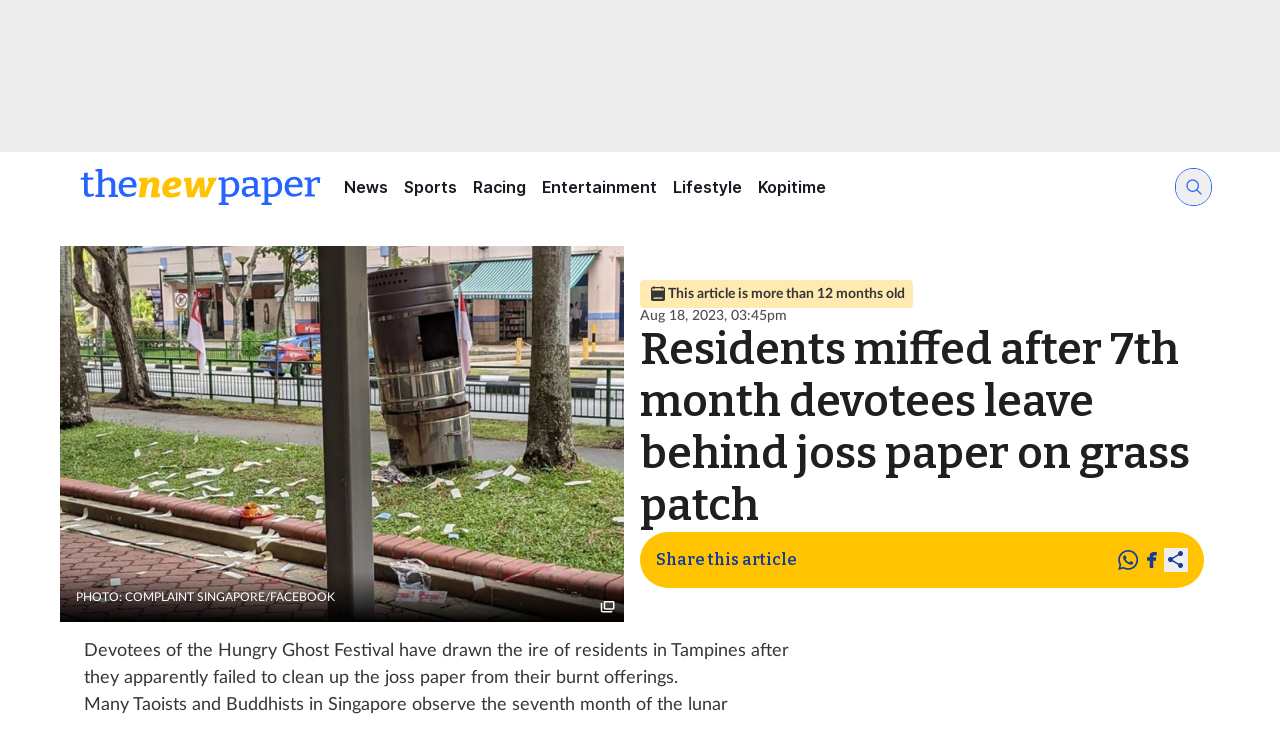

--- FILE ---
content_type: text/css; charset=utf-8
request_url: https://www.tnp.sg/assets/index-SDe9wLA6.css
body_size: 11839
content:
@charset "UTF-8";.video-container{aspect-ratio:16 / 9;height:100%;width:100%}.video-container>iframe{height:100%;width:100%}@media (max-width: 425px){.fb_iframe_widget>span,.fb_iframe_widget>span>iframe{width:300px!important}}.slick-slider{position:relative;display:block;box-sizing:border-box;-webkit-user-select:none;-moz-user-select:none;user-select:none;-webkit-touch-callout:none;-khtml-user-select:none;touch-action:pan-y;-webkit-tap-highlight-color:transparent}.slick-list{position:relative;display:block;overflow:hidden;margin:0;padding:0}.slick-list:focus{outline:none}.slick-list.dragging{cursor:pointer;cursor:hand}.slick-slider .slick-track,.slick-slider .slick-list{transform:translateZ(0)}.slick-track{position:relative;top:0;left:0;display:block;margin-left:auto;margin-right:auto}.slick-track:before,.slick-track:after{display:table;content:""}.slick-track:after{clear:both}.slick-loading .slick-track{visibility:hidden}.slick-slide{display:none;float:left;height:100%;min-height:1px}[dir=rtl] .slick-slide{float:right}.slick-slide img{display:block}.slick-slide.slick-loading img{display:none}.slick-slide.dragging img{pointer-events:none}.slick-initialized .slick-slide{display:block}.slick-loading .slick-slide{visibility:hidden}.slick-vertical .slick-slide{display:block;height:auto;border:1px solid transparent}.slick-arrow.slick-hidden{display:none}.slick-loading .slick-list{background:#fff url(/assets/ajax-loader-BcnMEykj.gif) center center no-repeat}@font-face{font-family:slick;font-weight:400;font-style:normal;src:url([data-uri]);src:url([data-uri]) format("embedded-opentype"),url([data-uri]) format("woff"),url([data-uri]) format("truetype"),url(/assets/slick-BlzDm7g2.svg#slick) format("svg")}.slick-prev,.slick-next{font-size:0;line-height:0;position:absolute;top:50%;display:block;width:20px;height:20px;padding:0;transform:translateY(-50%);cursor:pointer;color:transparent;border:none;outline:none;background:transparent}.slick-prev:hover,.slick-prev:focus,.slick-next:hover,.slick-next:focus{color:transparent;outline:none;background:transparent}.slick-prev:hover:before,.slick-prev:focus:before,.slick-next:hover:before,.slick-next:focus:before{opacity:1}.slick-prev.slick-disabled:before,.slick-next.slick-disabled:before{opacity:.25}.slick-prev:before,.slick-next:before{font-family:slick;font-size:20px;line-height:1;opacity:.75;color:#fff;-webkit-font-smoothing:antialiased;-moz-osx-font-smoothing:grayscale}.slick-prev{left:-25px}[dir=rtl] .slick-prev{right:-25px;left:auto}.slick-prev:before{content:"←"}[dir=rtl] .slick-prev:before{content:"→"}.slick-next{right:-25px}[dir=rtl] .slick-next{right:auto;left:-25px}.slick-next:before{content:"→"}[dir=rtl] .slick-next:before{content:"←"}.slick-dotted.slick-slider{margin-bottom:30px}.slick-dots{position:absolute;bottom:-25px;display:block;width:100%;padding:0;margin:0;list-style:none;text-align:center}.slick-dots li{position:relative;display:inline-block;width:20px;height:20px;margin:0 5px;padding:0;cursor:pointer}.slick-dots li button{font-size:0;line-height:0;display:block;width:20px;height:20px;padding:5px;cursor:pointer;color:transparent;border:0;outline:none;background:transparent}.slick-dots li button:hover,.slick-dots li button:focus{outline:none}.slick-dots li button:hover:before,.slick-dots li button:focus:before{opacity:1}.slick-dots li button:before{font-family:slick;font-size:6px;line-height:20px;position:absolute;top:0;left:0;width:20px;height:20px;content:"•";text-align:center;opacity:.25;color:#000;-webkit-font-smoothing:antialiased;-moz-osx-font-smoothing:grayscale}.slick-dots li.slick-active button:before{opacity:.75;color:#000}.slick-slider{position:relative;min-width:100%}.slick-prev{z-index:5;left:0}@media screen and (max-width: 992px){.slick-prev{top:34%!important}}.slick-prev{top:37%}.slick-next{z-index:5;right:0}@media screen and (max-width: 992px){.slick-next{top:34%!important;right:30px}}.slick-next{top:37%}.slick-next:before{display:none}.slick-prev:before{display:none}.slick-dots li button:before{content:none}.slick-track>div{margin-right:1rem}.slick-slide>div>iframe{border:1px solid transparent;width:100%;height:100%;margin:0}@media screen and (max-width: 992px){.slick-list{margin-left:1rem}}._base_1xuyu_1{display:block;border:none;margin:0 auto;padding:0;overflow:hidden;width:100%}._responsiveAspectRatio_1xuyu_10{aspect-ratio:var(--custom-aspect-ratio)}@media screen and (--mobile-up-viewport){._responsiveAspectRatio_1xuyu_10{aspect-ratio:var( --custom-mobile-up-aspect-ratio, var(--custom-aspect-ratio) )}}._instagram_1xuyu_20{box-sizing:border-box;border:1px solid rgb(219,219,219);border-radius:3px}._tiktok_1xuyu_26{max-width:325px}._facebookContainer_1xuyu_30{margin:0 auto;max-width:550px;width:100%}._loadingEmbedScript_1xuyu_36{aspect-ratio:550 / 600;background-color:var(--color-background-placeholder)}._container_mpq75_1{position:relative}._facade_mpq75_5{display:block;-o-object-fit:cover;object-fit:cover;width:100%}._playButton_mpq75_12{display:block;width:100%;height:100%;top:0;left:0;background:no-repeat center/68px 48px;background-image:url('data:image/svg+xml;utf8,<svg xmlns="http://www.w3.org/2000/svg" viewBox="0 0 68 48"><path d="M66.52 7.74c-.78-2.93-2.49-5.41-5.42-6.19C55.79.13 34 0 34 0S12.21.13 6.9 1.55c-2.93.78-4.63 3.26-5.42 6.19C.06 13.05 0 24 0 24s.06 10.95 1.48 16.26c.78 2.93 2.49 5.41 5.42 6.19C12.21 47.87 34 48 34 48s21.79-.13 27.1-1.55c2.93-.78 4.64-3.26 5.42-6.19C67.94 34.95 68 24 68 24s-.06-10.95-1.48-16.26z" fill="red"/><path d="M45 24 27 14v20" fill="white"/></svg>');position:absolute;cursor:pointer;z-index:1;filter:grayscale(100%);transition:filter .1s cubic-bezier(0,0,.2,1);border:0}._playButton_mpq75_12:hover{filter:none}._playButton_mpq75_12:focus{filter:none}._playButtonText_mpq75_36{clip:rect(0 0 0 0);clip-path:inset(50%);height:1px;overflow:hidden;position:absolute;white-space:nowrap;width:1px}@font-face{font-family:Lato;src:url(/assets/Lato-Hairline-B2ruM1SJ.woff2) format("woff2");font-style:normal;font-weight:100;text-rendering:optimizeLegibility}@font-face{font-family:Lato;src:url(/assets/Lato-HairlineItalic-CPqDbVOL.woff2) format("woff2");font-style:italic;font-weight:100;text-rendering:optimizeLegibility}@font-face{font-family:Lato;src:url(/assets/Lato-Thin-Cp8U0P_W.woff2) format("woff2");font-style:normal;font-weight:200;text-rendering:optimizeLegibility}@font-face{font-family:Lato;src:url(/assets/Lato-ThinItalic-B3DGpe1r.woff2) format("woff2");font-style:italic;font-weight:200;text-rendering:optimizeLegibility}@font-face{font-family:Lato;src:url(/assets/Lato-Light-BMaLSd57.woff2) format("woff2");font-style:normal;font-weight:300;text-rendering:optimizeLegibility}@font-face{font-family:Lato;src:url(/assets/Lato-LightItalic-Cy8J02ER.woff2) format("woff2");font-style:italic;font-weight:300;text-rendering:optimizeLegibility}@font-face{font-family:Lato;src:url(/assets/Lato-Regular-slfFsoDb.woff2) format("woff2");font-style:normal;font-weight:400;text-rendering:optimizeLegibility}@font-face{font-family:Lato;src:url(/assets/Lato-Italic-BqViT-Fy.woff2) format("woff2");font-style:italic;font-weight:400;text-rendering:optimizeLegibility}@font-face{font-family:Lato;src:url(/assets/Lato-Medium--W8Gw7ce.woff2) format("woff2");font-style:normal;font-weight:500;text-rendering:optimizeLegibility}@font-face{font-family:Lato;src:url(/assets/Lato-MediumItalic-BEs3wtTb.woff2) format("woff2");font-style:italic;font-weight:500;text-rendering:optimizeLegibility}@font-face{font-family:Lato;src:url(/assets/Lato-Semibold-ChYtJEHQ.woff2) format("woff2");font-style:normal;font-weight:600;text-rendering:optimizeLegibility}@font-face{font-family:Lato;src:url(/assets/Lato-SemiboldItalic-DTWh86bc.woff2) format("woff2");font-style:italic;font-weight:600;text-rendering:optimizeLegibility}@font-face{font-family:Lato;src:url(/assets/Lato-Bold-450o7qxS.woff2) format("woff2");font-style:normal;font-weight:700;text-rendering:optimizeLegibility}@font-face{font-family:Lato;src:url(/assets/Lato-BoldItalic-DGCGXd8y.woff2) format("woff2");font-style:italic;font-weight:700;text-rendering:optimizeLegibility}@font-face{font-family:Lato;src:url(/assets/Lato-Heavy-DEqM_-kZ.woff2) format("woff2");font-style:normal;font-weight:800;text-rendering:optimizeLegibility}@font-face{font-family:Lato;src:url(/assets/Lato-HeavyItalic-Qb4zaF06.woff2) format("woff2");font-style:italic;font-weight:800;text-rendering:optimizeLegibility}@font-face{font-family:Lato;src:url(/assets/Lato-Black-xqgs0fI9.woff2) format("woff2");font-style:normal;font-weight:900;text-rendering:optimizeLegibility}@font-face{font-family:Lato;src:url(/assets/Lato-BlackItalic-CHBJVdnq.woff2) format("woff2");font-style:italic;font-weight:900;text-rendering:optimizeLegibility}@font-face{font-family:Bitter;font-style:italic;font-weight:300 800;src:url(/assets/rax-HiqOu8IVPmn7erxmJD1wmULYyT8-SPRyJgeO.woff2) format("woff2");unicode-range:U+0460-052F,U+1C80-1C8A,U+20B4,U+2DE0-2DFF,U+A640-A69F,U+FE2E-FE2F}@font-face{font-family:Bitter;font-style:italic;font-weight:300 800;src:url(/assets/rax-HiqOu8IVPmn7erxvJD1wmULYyT8-DZ8kfeTE.woff2) format("woff2");unicode-range:U+0301,U+0400-045F,U+0490-0491,U+04B0-04B1,U+2116}@font-face{font-family:Bitter;font-style:italic;font-weight:300 800;src:url(/assets/rax-HiqOu8IVPmn7erxkJD1wmULYyT8-BkoaPPjH.woff2) format("woff2");unicode-range:U+0102-0103,U+0110-0111,U+0128-0129,U+0168-0169,U+01A0-01A1,U+01AF-01B0,U+0300-0301,U+0303-0304,U+0308-0309,U+0323,U+0329,U+1EA0-1EF9,U+20AB}@font-face{font-family:Bitter;font-style:italic;font-weight:300 800;src:url(/assets/rax-HiqOu8IVPmn7erxlJD1wmULYyT8-fPPiHFOY.woff2) format("woff2");unicode-range:U+0100-02BA,U+02BD-02C5,U+02C7-02CC,U+02CE-02D7,U+02DD-02FF,U+0304,U+0308,U+0329,U+1D00-1DBF,U+1E00-1E9F,U+1EF2-1EFF,U+2020,U+20A0-20AB,U+20AD-20C0,U+2113,U+2C60-2C7F,U+A720-A7FF}@font-face{font-family:Bitter;font-style:italic;font-weight:300 800;src:url(/assets/rax-HiqOu8IVPmn7erxrJD1wmULY-BfiKUxIm.woff2) format("woff2");unicode-range:U+0000-00FF,U+0131,U+0152-0153,U+02BB-02BC,U+02C6,U+02DA,U+02DC,U+0304,U+0308,U+0329,U+2000-206F,U+20AC,U+2122,U+2191,U+2193,U+2212,U+2215,U+FEFF,U+FFFD}@font-face{font-family:Bitter;font-style:normal;font-weight:300 800;src:url(/assets/rax8HiqOu8IVPmn7coxpLjpSm3LZ-DZDEh9kZ.woff2) format("woff2");unicode-range:U+0460-052F,U+1C80-1C8A,U+20B4,U+2DE0-2DFF,U+A640-A69F,U+FE2E-FE2F}@font-face{font-family:Bitter;font-style:normal;font-weight:300 800;src:url(/assets/rax8HiqOu8IVPmn7e4xpLjpSm3LZ-6SK9bRGC.woff2) format("woff2");unicode-range:U+0301,U+0400-045F,U+0490-0491,U+04B0-04B1,U+2116}@font-face{font-family:Bitter;font-style:normal;font-weight:300 800;src:url(/assets/rax8HiqOu8IVPmn7cIxpLjpSm3LZ-DMUeqkTQ.woff2) format("woff2");unicode-range:U+0102-0103,U+0110-0111,U+0128-0129,U+0168-0169,U+01A0-01A1,U+01AF-01B0,U+0300-0301,U+0303-0304,U+0308-0309,U+0323,U+0329,U+1EA0-1EF9,U+20AB}@font-face{font-family:Bitter;font-style:normal;font-weight:300 800;src:url(/assets/rax8HiqOu8IVPmn7cYxpLjpSm3LZ-DaJ7bl_S.woff2) format("woff2");unicode-range:U+0100-02BA,U+02BD-02C5,U+02C7-02CC,U+02CE-02D7,U+02DD-02FF,U+0304,U+0308,U+0329,U+1D00-1DBF,U+1E00-1E9F,U+1EF2-1EFF,U+2020,U+20A0-20AB,U+20AD-20C0,U+2113,U+2C60-2C7F,U+A720-A7FF}@font-face{font-family:Bitter;font-style:normal;font-weight:300 800;src:url(/assets/rax8HiqOu8IVPmn7f4xpLjpSmw-CY8l4O8f.woff2) format("woff2");unicode-range:U+0000-00FF,U+0131,U+0152-0153,U+02BB-02BC,U+02C6,U+02DA,U+02DC,U+0304,U+0308,U+0329,U+2000-206F,U+20AC,U+2122,U+2191,U+2193,U+2212,U+2215,U+FEFF,U+FFFD}@font-face{font-family:Inter Tight;font-style:normal;font-weight:600;src:url(/assets/NGSnv5HMAFg6IuGlBNMjxJEL2VmU3NS7Z2mj0QiaVi5UgqoUP_C5ErM-yq5CIPfC.woff) format("woff");unicode-range:U+0460-052F,U+1C80-1C8A,U+20B4,U+2DE0-2DFF,U+A640-A69F,U+FE2E-FE2F}@font-face{font-family:Inter Tight;font-style:normal;font-weight:600;src:url(/assets/NGSnv5HMAFg6IuGlBNMjxJEL2VmU3NS7Z2mj0QiaXy5UgqoUP_C5ErM-DllwBp7K.woff) format("woff");unicode-range:U+0301,U+0400-045F,U+0490-0491,U+04B0-04B1,U+2116}@font-face{font-family:Inter Tight;font-style:normal;font-weight:600;src:url(/assets/NGSnv5HMAFg6IuGlBNMjxJEL2VmU3NS7Z2mj0QiaVy5UgqoUP_C5ErM-BT8muJWk.woff) format("woff");unicode-range:U+1F00-1FFF}@font-face{font-family:Inter Tight;font-style:normal;font-weight:600;src:url(/assets/NGSnv5HMAFg6IuGlBNMjxJEL2VmU3NS7Z2mj0QiaWC5UgqoUP_C5ErM-DsNlXb3Y.woff) format("woff");unicode-range:U+0370-0377,U+037A-037F,U+0384-038A,U+038C,U+038E-03A1,U+03A3-03FF}@font-face{font-family:Inter Tight;font-style:normal;font-weight:600;src:url(/assets/NGSnv5HMAFg6IuGlBNMjxJEL2VmU3NS7Z2mj0QiaVC5UgqoUP_C5ErM-BGzQxeh0.woff) format("woff");unicode-range:U+0102-0103,U+0110-0111,U+0128-0129,U+0168-0169,U+01A0-01A1,U+01AF-01B0,U+0300-0301,U+0303-0304,U+0308-0309,U+0323,U+0329,U+1EA0-1EF9,U+20AB}@font-face{font-family:Inter Tight;font-style:normal;font-weight:600;src:url(/assets/NGSnv5HMAFg6IuGlBNMjxJEL2VmU3NS7Z2mj0QiaVS5UgqoUP_C5ErM-DRXb1Nmu.woff) format("woff");unicode-range:U+0100-02BA,U+02BD-02C5,U+02C7-02CC,U+02CE-02D7,U+02DD-02FF,U+0304,U+0308,U+0329,U+1D00-1DBF,U+1E00-1E9F,U+1EF2-1EFF,U+2020,U+20A0-20AB,U+20AD-20C0,U+2113,U+2C60-2C7F,U+A720-A7FF}@font-face{font-family:Inter Tight;font-style:normal;font-weight:600;src:url(/assets/NGSnv5HMAFg6IuGlBNMjxJEL2VmU3NS7Z2mj0QiaWy5UgqoUP_C5-Cn0HRXRJ.woff) format("woff");unicode-range:U+0000-00FF,U+0131,U+0152-0153,U+02BB-02BC,U+02C6,U+02DA,U+02DC,U+0304,U+0308,U+0329,U+2000-206F,U+20AC,U+2122,U+2191,U+2193,U+2212,U+2215,U+FEFF,U+FFFD}@font-face{font-family:Lato;font-style:normal;font-weight:400;src:url(./assets/fonts/lato/v24/S6uyw4BMUTPHjxAwXiWtFCfQ7A.woff2) format("woff2");unicode-range:U+0100-02BA,U+02BD-02C5,U+02C7-02CC,U+02CE-02D7,U+02DD-02FF,U+0304,U+0308,U+0329,U+1D00-1DBF,U+1E00-1E9F,U+1EF2-1EFF,U+2020,U+20A0-20AB,U+20AD-20C0,U+2113,U+2C60-2C7F,U+A720-A7FF}@font-face{font-family:Montserrat;font-style:italic;font-weight:100 900;src:url(/assets/JTUQjIg1_i6t8kCHKm459WxRxC7m0dR9pBOi-CTAejfSo.woff2) format("woff2");unicode-range:U+0460-052F,U+1C80-1C8A,U+20B4,U+2DE0-2DFF,U+A640-A69F,U+FE2E-FE2F}@font-face{font-family:Montserrat;font-style:italic;font-weight:100 900;src:url(/assets/JTUQjIg1_i6t8kCHKm459WxRzS7m0dR9pBOi-ClcHG1dj.woff2) format("woff2");unicode-range:U+0301,U+0400-045F,U+0490-0491,U+04B0-04B1,U+2116}@font-face{font-family:Montserrat;font-style:italic;font-weight:100 900;src:url(/assets/JTUQjIg1_i6t8kCHKm459WxRxi7m0dR9pBOi-DCrAIjHY.woff2) format("woff2");unicode-range:U+0102-0103,U+0110-0111,U+0128-0129,U+0168-0169,U+01A0-01A1,U+01AF-01B0,U+0300-0301,U+0303-0304,U+0308-0309,U+0323,U+0329,U+1EA0-1EF9,U+20AB}@font-face{font-family:Montserrat;font-style:italic;font-weight:100 900;src:url(/assets/JTUQjIg1_i6t8kCHKm459WxRxy7m0dR9pBOi-C884sU4A.woff2) format("woff2");unicode-range:U+0100-02BA,U+02BD-02C5,U+02C7-02CC,U+02CE-02D7,U+02DD-02FF,U+0304,U+0308,U+0329,U+1D00-1DBF,U+1E00-1E9F,U+1EF2-1EFF,U+2020,U+20A0-20AB,U+20AD-20C0,U+2113,U+2C60-2C7F,U+A720-A7FF}@font-face{font-family:Montserrat;font-style:italic;font-weight:100 900;src:url(/assets/JTUQjIg1_i6t8kCHKm459WxRyS7m0dR9pA-BEhJ7bQs.woff2) format("woff2");unicode-range:U+0000-00FF,U+0131,U+0152-0153,U+02BB-02BC,U+02C6,U+02DA,U+02DC,U+0304,U+0308,U+0329,U+2000-206F,U+20AC,U+2122,U+2191,U+2193,U+2212,U+2215,U+FEFF,U+FFFD}@font-face{font-family:Montserrat;font-style:normal;font-weight:100 900;src:url(/assets/JTUSjIg1_i6t8kCHKm459WRhyyTh89ZNpQ-BKvhACpe.woff2) format("woff2");unicode-range:U+0460-052F,U+1C80-1C8A,U+20B4,U+2DE0-2DFF,U+A640-A69F,U+FE2E-FE2F}@font-face{font-family:Montserrat;font-style:normal;font-weight:100 900;src:url(/assets/JTUSjIg1_i6t8kCHKm459W1hyyTh89ZNpQ-DbLwc1Km.woff2) format("woff2");unicode-range:U+0301,U+0400-045F,U+0490-0491,U+04B0-04B1,U+2116}@font-face{font-family:Montserrat;font-style:normal;font-weight:100 900;src:url(/assets/JTUSjIg1_i6t8kCHKm459WZhyyTh89ZNpQ-DG7OUR15.woff2) format("woff2");unicode-range:U+0102-0103,U+0110-0111,U+0128-0129,U+0168-0169,U+01A0-01A1,U+01AF-01B0,U+0300-0301,U+0303-0304,U+0308-0309,U+0323,U+0329,U+1EA0-1EF9,U+20AB}@font-face{font-family:Montserrat;font-style:normal;font-weight:100 900;src:url(/assets/JTUSjIg1_i6t8kCHKm459WdhyyTh89ZNpQ-hkf0nB7i.woff2) format("woff2");unicode-range:U+0100-02BA,U+02BD-02C5,U+02C7-02CC,U+02CE-02D7,U+02DD-02FF,U+0304,U+0308,U+0329,U+1D00-1DBF,U+1E00-1E9F,U+1EF2-1EFF,U+2020,U+20A0-20AB,U+20AD-20C0,U+2113,U+2C60-2C7F,U+A720-A7FF}@font-face{font-family:Montserrat;font-style:normal;font-weight:100 900;src:url(/assets/JTUSjIg1_i6t8kCHKm459WlhyyTh89Y-BpHcLau1.woff2) format("woff2");unicode-range:U+0000-00FF,U+0131,U+0152-0153,U+02BB-02BC,U+02C6,U+02DA,U+02DC,U+0304,U+0308,U+0329,U+2000-206F,U+20AC,U+2122,U+2191,U+2193,U+2212,U+2215,U+FEFF,U+FFFD}*,:before,:after{--tw-border-spacing-x: 0;--tw-border-spacing-y: 0;--tw-translate-x: 0;--tw-translate-y: 0;--tw-rotate: 0;--tw-skew-x: 0;--tw-skew-y: 0;--tw-scale-x: 1;--tw-scale-y: 1;--tw-pan-x: ;--tw-pan-y: ;--tw-pinch-zoom: ;--tw-scroll-snap-strictness: proximity;--tw-gradient-from-position: ;--tw-gradient-via-position: ;--tw-gradient-to-position: ;--tw-ordinal: ;--tw-slashed-zero: ;--tw-numeric-figure: ;--tw-numeric-spacing: ;--tw-numeric-fraction: ;--tw-ring-inset: ;--tw-ring-offset-width: 0px;--tw-ring-offset-color: #fff;--tw-ring-color: rgb(59 130 246 / .5);--tw-ring-offset-shadow: 0 0 #0000;--tw-ring-shadow: 0 0 #0000;--tw-shadow: 0 0 #0000;--tw-shadow-colored: 0 0 #0000;--tw-blur: ;--tw-brightness: ;--tw-contrast: ;--tw-grayscale: ;--tw-hue-rotate: ;--tw-invert: ;--tw-saturate: ;--tw-sepia: ;--tw-drop-shadow: ;--tw-backdrop-blur: ;--tw-backdrop-brightness: ;--tw-backdrop-contrast: ;--tw-backdrop-grayscale: ;--tw-backdrop-hue-rotate: ;--tw-backdrop-invert: ;--tw-backdrop-opacity: ;--tw-backdrop-saturate: ;--tw-backdrop-sepia: ;--tw-contain-size: ;--tw-contain-layout: ;--tw-contain-paint: ;--tw-contain-style: }::backdrop{--tw-border-spacing-x: 0;--tw-border-spacing-y: 0;--tw-translate-x: 0;--tw-translate-y: 0;--tw-rotate: 0;--tw-skew-x: 0;--tw-skew-y: 0;--tw-scale-x: 1;--tw-scale-y: 1;--tw-pan-x: ;--tw-pan-y: ;--tw-pinch-zoom: ;--tw-scroll-snap-strictness: proximity;--tw-gradient-from-position: ;--tw-gradient-via-position: ;--tw-gradient-to-position: ;--tw-ordinal: ;--tw-slashed-zero: ;--tw-numeric-figure: ;--tw-numeric-spacing: ;--tw-numeric-fraction: ;--tw-ring-inset: ;--tw-ring-offset-width: 0px;--tw-ring-offset-color: #fff;--tw-ring-color: rgb(59 130 246 / .5);--tw-ring-offset-shadow: 0 0 #0000;--tw-ring-shadow: 0 0 #0000;--tw-shadow: 0 0 #0000;--tw-shadow-colored: 0 0 #0000;--tw-blur: ;--tw-brightness: ;--tw-contrast: ;--tw-grayscale: ;--tw-hue-rotate: ;--tw-invert: ;--tw-saturate: ;--tw-sepia: ;--tw-drop-shadow: ;--tw-backdrop-blur: ;--tw-backdrop-brightness: ;--tw-backdrop-contrast: ;--tw-backdrop-grayscale: ;--tw-backdrop-hue-rotate: ;--tw-backdrop-invert: ;--tw-backdrop-opacity: ;--tw-backdrop-saturate: ;--tw-backdrop-sepia: ;--tw-contain-size: ;--tw-contain-layout: ;--tw-contain-paint: ;--tw-contain-style: }*,:before,:after{box-sizing:border-box;border-width:0;border-style:solid;border-color:#e5e7eb}:before,:after{--tw-content: ""}html,:host{line-height:1.5;-webkit-text-size-adjust:100%;-moz-tab-size:4;-o-tab-size:4;tab-size:4;font-family:ui-sans-serif,system-ui,sans-serif,"Apple Color Emoji","Segoe UI Emoji",Segoe UI Symbol,"Noto Color Emoji";font-feature-settings:normal;font-variation-settings:normal;-webkit-tap-highlight-color:transparent}body{margin:0;line-height:inherit}hr{height:0;color:inherit;border-top-width:1px}abbr:where([title]){-webkit-text-decoration:underline dotted;text-decoration:underline dotted}h1,h2,h3,h4,h5,h6{font-size:inherit;font-weight:inherit}a{color:inherit;text-decoration:inherit}b,strong{font-weight:bolder}code,kbd,samp,pre{font-family:ui-monospace,SFMono-Regular,Menlo,Monaco,Consolas,Liberation Mono,Courier New,monospace;font-feature-settings:normal;font-variation-settings:normal;font-size:1em}small{font-size:80%}sub,sup{font-size:75%;line-height:0;position:relative;vertical-align:baseline}sub{bottom:-.25em}sup{top:-.5em}table{text-indent:0;border-color:inherit;border-collapse:collapse}button,input,optgroup,select,textarea{font-family:inherit;font-feature-settings:inherit;font-variation-settings:inherit;font-size:100%;font-weight:inherit;line-height:inherit;letter-spacing:inherit;color:inherit;margin:0;padding:0}button,select{text-transform:none}button,input:where([type=button]),input:where([type=reset]),input:where([type=submit]){-webkit-appearance:button;background-color:transparent;background-image:none}:-moz-focusring{outline:auto}:-moz-ui-invalid{box-shadow:none}progress{vertical-align:baseline}::-webkit-inner-spin-button,::-webkit-outer-spin-button{height:auto}[type=search]{-webkit-appearance:textfield;outline-offset:-2px}::-webkit-search-decoration{-webkit-appearance:none}::-webkit-file-upload-button{-webkit-appearance:button;font:inherit}summary{display:list-item}blockquote,dl,dd,h1,h2,h3,h4,h5,h6,hr,figure,p,pre{margin:0}fieldset{margin:0;padding:0}legend{padding:0}ol,ul,menu{list-style:none;margin:0;padding:0}dialog{padding:0}textarea{resize:vertical}input::-moz-placeholder,textarea::-moz-placeholder{opacity:1;color:#9ca3af}input::placeholder,textarea::placeholder{opacity:1;color:#9ca3af}button,[role=button]{cursor:pointer}:disabled{cursor:default}img,svg,video,canvas,audio,iframe,embed,object{display:block;vertical-align:middle}img,video{max-width:100%;height:auto}[hidden]:where(:not([hidden=until-found])){display:none}html{--header-height-sm: 68px;--header-height-lg: 90px;scroll-padding-top:var(--header-height-sm);scroll-padding-bottom:var(--header-height-sm)}@media (min-width: 992px){html{scroll-padding-top:var(--header-height-lg);scroll-padding-bottom:var(--header-height-lg)}}body{overflow-x:hidden;padding-bottom:0!important;font-family:Bitter,serif;font-size:18px;--tw-text-opacity: 1;color:rgb(26 26 35 / var(--tw-text-opacity, 1))}svg{fill:currentColor}.container{width:100%}@media (min-width: 390px){.container{max-width:390px}}@media (min-width: 764px){.container{max-width:764px}}@media (min-width: 992px){.container{max-width:992px}}@media (min-width: 1196px){.container{max-width:1196px}}@media (min-width: 1536px){.container{max-width:1536px}}.pointer-events-none{pointer-events:none}.invisible{visibility:hidden}.collapse{visibility:collapse}.static{position:static}.fixed{position:fixed}.absolute{position:absolute}.relative{position:relative}.sticky{position:sticky}.bottom-\[calc\(100\%\+8px\)\]{bottom:calc(100% + 8px)}.bottom-full{bottom:100%}.bottom-xl{bottom:32px}.bottom-xs{bottom:4px}.left-0{left:0}.left-\[17px\]{left:17px}.right-0{right:0}.right-xs{right:4px}.top-0{top:0}.top-1\/2{top:50%}.top-\[calc\(100\%\+8px\)\]{top:calc(100% + 8px)}.top-full{top:100%}.z-10{z-index:10}.z-50{z-index:50}.z-\[1002\]{z-index:1002}.z-\[1\]{z-index:1}.z-\[2\]{z-index:2}.clear-both{clear:both}.m-md{margin:16px}.m-sm{margin:8px}.-mx-lg{margin-left:-24px;margin-right:-24px}.-mx-md{margin-left:-16px;margin-right:-16px}.-mx-sm{margin-left:-8px;margin-right:-8px}.mx-4{margin-left:1rem;margin-right:1rem}.mx-auto{margin-left:auto;margin-right:auto}.mx-lg{margin-left:24px;margin-right:24px}.mx-md{margin-left:16px;margin-right:16px}.mx-sm{margin-left:8px;margin-right:8px}.my-auto{margin-top:auto;margin-bottom:auto}.my-lg{margin-top:24px;margin-bottom:24px}.my-md{margin-top:16px;margin-bottom:16px}.my-sm{margin-top:8px;margin-bottom:8px}.-ml-xs{margin-left:-4px}.mb-\[-8px\]{margin-bottom:-8px}.mb-\[5px\]{margin-bottom:5px}.mb-lg{margin-bottom:24px}.mb-md{margin-bottom:16px}.mb-sm{margin-bottom:8px}.ml-0{margin-left:0}.ml-auto{margin-left:auto}.ml-sm{margin-left:8px}.ml-xs{margin-left:4px}.mr-md{margin-right:16px}.mr-sm{margin-right:8px}.mr-xl{margin-right:32px}.mt-2{margin-top:.5rem}.mt-6{margin-top:1.5rem}.mt-lg{margin-top:24px}.mt-md{margin-top:16px}.mt-xl{margin-top:32px}.\!block{display:block!important}.block{display:block}.inline-block{display:inline-block}.inline{display:inline}.flex{display:flex}.grid{display:grid}.\!hidden{display:none!important}.hidden{display:none}.aspect-\[3\/2\]{aspect-ratio:3/2}.aspect-video{aspect-ratio:16 / 9}.size-\[112px\]{width:112px;height:112px}.size-\[30px\]{width:30px;height:30px}.size-icon-lg{width:24px;height:24px}.size-icon-md{width:20px;height:20px}.size-icon-sm{width:16px;height:16px}.size-icon-smd{width:18px;height:18px}.size-icon-xl{width:32px;height:32px}.size-md{width:16px;height:16px}.h-20{height:20px}.h-\[1000px\]{height:1000px}.h-\[100px\]{height:100px}.h-\[349px\]{height:349px}.h-\[36px\]{height:36px}.h-\[52px\]{height:52px}.h-\[560px\]{height:560px}.h-\[67px\]{height:67px}.h-\[68px\]{height:68px}.h-dvh{height:100dvh}.h-fit{height:-moz-fit-content;height:fit-content}.h-full{height:100%}.h-screen{height:100vh}.min-h-0{min-height:0px}.min-h-\[106px\]{min-height:106px}.min-h-\[200px\]{min-height:200px}.min-h-\[250px\]{min-height:250px}.min-h-\[50px\]{min-height:50px}.min-h-\[560px\]{min-height:560px}.min-h-\[80px\]{min-height:80px}.min-h-dvh{min-height:100dvh}.w-1\/3{width:33.333333%}.w-2\/3{width:66.666667%}.w-2\/5{width:40%}.w-20{width:20px}.w-24{width:24px}.w-3\/5{width:60%}.w-35{width:35px}.w-\[198px\]{width:198px}.w-\[320px\]{width:320px}.w-\[325px\]{width:325px}.w-\[42px\]{width:42px}.w-\[54px\]{width:54px}.w-\[620px\]{width:620px}.w-\[80\%\]{width:80%}.w-auto{width:auto}.w-dvw{width:100dvw}.w-fit{width:-moz-fit-content;width:fit-content}.w-full{width:100%}.w-lg{width:24px}.w-screen{width:100vw}.min-w-0{min-width:0px}.min-w-\[300px\]{min-width:300px}.max-w-\[170px\]{max-width:170px}.max-w-\[250px\]{max-width:250px}.max-w-\[552px\]{max-width:552px}.max-w-\[718px\]{max-width:718px}.max-w-\[calc\(100\%-32px\)\]{max-width:calc(100% - 32px)}.max-w-full{max-width:100%}.flex-1{flex:1 1 0%}.flex-\[1_0_0\]{flex:1 0 0}.flex-shrink{flex-shrink:1}.flex-shrink-0,.shrink-0{flex-shrink:0}.grow{flex-grow:1}.grow-0{flex-grow:0}.basis-1\/3{flex-basis:33.333333%}.basis-1\/4{flex-basis:25%}.basis-2\/3{flex-basis:66.666667%}.basis-2\/5{flex-basis:40%}.basis-3\/4{flex-basis:75%}.basis-3\/5{flex-basis:60%}.basis-auto{flex-basis:auto}.-translate-y-1\/2{--tw-translate-y: -50%;transform:translate(var(--tw-translate-x),var(--tw-translate-y)) rotate(var(--tw-rotate)) skew(var(--tw-skew-x)) skewY(var(--tw-skew-y)) scaleX(var(--tw-scale-x)) scaleY(var(--tw-scale-y))}.translate-x-0{--tw-translate-x: 0px;transform:translate(var(--tw-translate-x),var(--tw-translate-y)) rotate(var(--tw-rotate)) skew(var(--tw-skew-x)) skewY(var(--tw-skew-y)) scaleX(var(--tw-scale-x)) scaleY(var(--tw-scale-y))}.translate-x-full{--tw-translate-x: 100%;transform:translate(var(--tw-translate-x),var(--tw-translate-y)) rotate(var(--tw-rotate)) skew(var(--tw-skew-x)) skewY(var(--tw-skew-y)) scaleX(var(--tw-scale-x)) scaleY(var(--tw-scale-y))}@keyframes fade-in{0%{opacity:0}to{opacity:1}}.animate-fade-in{animation:fade-in .2s linear}.cursor-default{cursor:default}.cursor-pointer{cursor:pointer}.resize{resize:both}.list-inside{list-style-position:inside}.list-decimal{list-style-type:decimal}.list-disc{list-style-type:disc}.grid-rows-\[0fr\]{grid-template-rows:0fr}.flex-row{flex-direction:row}.flex-row-reverse{flex-direction:row-reverse}.flex-col{flex-direction:column}.flex-col-reverse{flex-direction:column-reverse}.flex-wrap{flex-wrap:wrap}.items-center{align-items:center}.items-baseline{align-items:baseline}.items-stretch{align-items:stretch}.justify-normal{justify-content:normal}.justify-end{justify-content:flex-end}.justify-center{justify-content:center}.justify-between{justify-content:space-between}.justify-items-center{justify-items:center}.gap-4{gap:1rem}.gap-6{gap:1.5rem}.gap-lg{gap:24px}.gap-md{gap:16px}.gap-sm{gap:8px}.gap-x-lg{-moz-column-gap:24px;column-gap:24px}.gap-x-md{-moz-column-gap:16px;column-gap:16px}.gap-x-sm{-moz-column-gap:8px;column-gap:8px}.gap-x-xs{-moz-column-gap:4px;column-gap:4px}.gap-y-4{row-gap:1rem}.gap-y-lg{row-gap:24px}.gap-y-md{row-gap:16px}.gap-y-sm{row-gap:8px}.self-center{align-self:center}.overflow-auto{overflow:auto}.overflow-hidden{overflow:hidden}.overflow-clip{overflow:clip}.overflow-x-auto{overflow-x:auto}.overflow-y-hidden{overflow-y:hidden}.truncate{overflow:hidden;text-overflow:ellipsis;white-space:nowrap}.whitespace-nowrap{white-space:nowrap}.text-nowrap{text-wrap:nowrap}.rounded-12{border-radius:12px}.rounded-3xl{border-radius:1.5rem}.rounded-\[4px\]{border-radius:4px}.rounded-full{border-radius:9999px}.rounded-lg{border-radius:.5rem}.rounded-l-full{border-top-left-radius:9999px;border-bottom-left-radius:9999px}.rounded-t-md{border-top-left-radius:.375rem;border-top-right-radius:.375rem}.border{border-width:1px}.border-2{border-width:2px}.border-b-2{border-bottom-width:2px}.border-b-3{border-bottom-width:3px}.border-b-4{border-bottom-width:4px}.border-b-8{border-bottom-width:8px}.border-b-\[3px\]{border-bottom-width:3px}.border-l{border-left-width:1px}.border-l-0\.5{border-left-width:.5px}.border-l-\[3px\]{border-left-width:3px}.border-r{border-right-width:1px}.border-r-2{border-right-width:2px}.border-r-3{border-right-width:3px}.border-r-4{border-right-width:4px}.border-r-\[3px\]{border-right-width:3px}.border-t{border-top-width:1px}.border-t-0\.5{border-top-width:.5px}.border-none{border-style:none}.border-black{--tw-border-opacity: 1;border-color:rgb(0 0 0 / var(--tw-border-opacity, 1))}.border-blue-700{--tw-border-opacity: 1;border-color:rgb(29 78 216 / var(--tw-border-opacity, 1))}.border-primary-500{--tw-border-opacity: 1;border-color:rgb(38 100 255 / var(--tw-border-opacity, 1))}.border-primary-700{--tw-border-opacity: 1;border-color:rgb(22 60 153 / var(--tw-border-opacity, 1))}.border-transparent{border-color:transparent}.border-white{--tw-border-opacity: 1;border-color:rgb(255 255 255 / var(--tw-border-opacity, 1))}.\!bg-white{--tw-bg-opacity: 1 !important;background-color:rgb(255 255 255 / var(--tw-bg-opacity, 1))!important}.bg-blue-500{--tw-bg-opacity: 1;background-color:rgb(59 130 246 / var(--tw-bg-opacity, 1))}.bg-gray-100{--tw-bg-opacity: 1;background-color:rgb(243 244 246 / var(--tw-bg-opacity, 1))}.bg-grayscale-100{--tw-bg-opacity: 1;background-color:rgb(237 237 237 / var(--tw-bg-opacity, 1))}.bg-grayscale-1000{--tw-bg-opacity: 1;background-color:rgb(252 253 253 / var(--tw-bg-opacity, 1))}.bg-grayscale-900{--tw-bg-opacity: 1;background-color:rgb(31 31 31 / var(--tw-bg-opacity, 1))}.bg-primary-100{--tw-bg-opacity: 1;background-color:rgb(211 224 255 / var(--tw-bg-opacity, 1))}.bg-primary-50{--tw-bg-opacity: 1;background-color:rgb(233 239 255 / var(--tw-bg-opacity, 1))}.bg-primary-500{--tw-bg-opacity: 1;background-color:rgb(38 100 255 / var(--tw-bg-opacity, 1))}.bg-primary-600{--tw-bg-opacity: 1;background-color:rgb(30 80 204 / var(--tw-bg-opacity, 1))}.bg-primary-900{--tw-bg-opacity: 1;background-color:rgb(3 10 25 / var(--tw-bg-opacity, 1))}.bg-secondary-100{--tw-bg-opacity: 1;background-color:rgb(255 234 178 / var(--tw-bg-opacity, 1))}.bg-secondary-50{--tw-bg-opacity: 1;background-color:rgb(255 248 229 / var(--tw-bg-opacity, 1))}.bg-secondary-500{--tw-bg-opacity: 1;background-color:rgb(255 195 0 / var(--tw-bg-opacity, 1))}.bg-tnp-red-500{--tw-bg-opacity: 1;background-color:rgb(255 85 0 / var(--tw-bg-opacity, 1))}.bg-transparent{background-color:transparent}.bg-white{--tw-bg-opacity: 1;background-color:rgb(255 255 255 / var(--tw-bg-opacity, 1))}.fill-grayscale-800{fill:#363636}.fill-none{fill:none}.fill-primary-200{fill:#a8c1ff}.fill-primary-500{fill:#2664ff}.fill-primary-700{fill:#163c99}.fill-white{fill:#fff}.object-cover{-o-object-fit:cover;object-fit:cover}.p-10{padding:2.5rem}.p-2{padding:.5rem}.p-lg{padding:24px}.p-md{padding:16px}.p-sm{padding:8px}.px-2{padding-left:.5rem;padding-right:.5rem}.px-2xl{padding-left:48px;padding-right:48px}.px-lg{padding-left:24px;padding-right:24px}.px-md{padding-left:16px;padding-right:16px}.px-sm{padding-left:8px;padding-right:8px}.px-xl{padding-left:32px;padding-right:32px}.px-xs{padding-left:4px;padding-right:4px}.py-4{padding-top:1rem;padding-bottom:1rem}.py-lg{padding-top:24px;padding-bottom:24px}.py-md{padding-top:16px;padding-bottom:16px}.py-sm{padding-top:8px;padding-bottom:8px}.py-xs{padding-top:4px;padding-bottom:4px}.pb-3xl{padding-bottom:64px}.pb-\[2px\]{padding-bottom:2px}.pb-sm{padding-bottom:8px}.pb-xl{padding-bottom:32px}.pb-xs{padding-bottom:4px}.pt-\[2px\]{padding-top:2px}.pt-lg{padding-top:24px}.pt-md{padding-top:16px}.pt-sm{padding-top:8px}.pt-xs{padding-top:4px}.text-left{text-align:left}.text-center{text-align:center}.font-primary{font-family:Bitter,serif}.font-secondary{font-family:Lato,sans-serif}.font-tertiery{font-family:Inter Tight,sans-serif}.text-12{font-size:12px}.text-13{font-size:13px}.text-14{font-size:14px}.text-16{font-size:16px}.text-18{font-size:18px}.text-20{font-size:20px}.text-22{font-size:22px}.text-24{font-size:24px}.text-26{font-size:26px}.text-30{font-size:30px}.text-32{font-size:32px}.text-34{font-size:34px}.text-54{font-size:54px}.font-bold{font-weight:700}.font-extrabold{font-weight:800}.font-medium{font-weight:500}.font-normal{font-weight:400}.font-semibold{font-weight:600}.uppercase{text-transform:uppercase}.italic{font-style:italic}.leading-1{line-height:1}.leading-1\.2{line-height:1.2}.leading-1\.5{line-height:1.5}.leading-30px{line-height:30px}.leading-33px{line-height:33px}.text-black{--tw-text-opacity: 1;color:rgb(0 0 0 / var(--tw-text-opacity, 1))}.text-disabled{--tw-text-opacity: 1;color:rgb(129 129 136 / var(--tw-text-opacity, 1))}.text-grayscale-700{--tw-text-opacity: 1;color:rgb(79 79 79 / var(--tw-text-opacity, 1))}.text-grayscale-800{--tw-text-opacity: 1;color:rgb(54 54 54 / var(--tw-text-opacity, 1))}.text-grayscale-900{--tw-text-opacity: 1;color:rgb(31 31 31 / var(--tw-text-opacity, 1))}.text-primary-50{--tw-text-opacity: 1;color:rgb(233 239 255 / var(--tw-text-opacity, 1))}.text-primary-500{--tw-text-opacity: 1;color:rgb(38 100 255 / var(--tw-text-opacity, 1))}.text-primary-700{--tw-text-opacity: 1;color:rgb(22 60 153 / var(--tw-text-opacity, 1))}.text-transparent{color:transparent}.text-white{--tw-text-opacity: 1;color:rgb(255 255 255 / var(--tw-text-opacity, 1))}.underline{text-decoration-line:underline}.opacity-0{opacity:0}.shadow-box{--tw-shadow: 0 2px 4px 0 rgba(0,0,0,.16);--tw-shadow-colored: 0 2px 4px 0 var(--tw-shadow-color);box-shadow:var(--tw-ring-offset-shadow, 0 0 #0000),var(--tw-ring-shadow, 0 0 #0000),var(--tw-shadow)}.shadow-header{--tw-shadow: 0 1px 2px 0 rgba(0,0,0,.24);--tw-shadow-colored: 0 1px 2px 0 var(--tw-shadow-color);box-shadow:var(--tw-ring-offset-shadow, 0 0 #0000),var(--tw-ring-shadow, 0 0 #0000),var(--tw-shadow)}.shadow-inactive{--tw-shadow: 0 1px 2px 0 rgba(0,0,0,.08);--tw-shadow-colored: 0 1px 2px 0 var(--tw-shadow-color);box-shadow:var(--tw-ring-offset-shadow, 0 0 #0000),var(--tw-ring-shadow, 0 0 #0000),var(--tw-shadow)}.shadow-md{--tw-shadow: 0 4px 6px -1px rgb(0 0 0 / .1), 0 2px 4px -2px rgb(0 0 0 / .1);--tw-shadow-colored: 0 4px 6px -1px var(--tw-shadow-color), 0 2px 4px -2px var(--tw-shadow-color);box-shadow:var(--tw-ring-offset-shadow, 0 0 #0000),var(--tw-ring-shadow, 0 0 #0000),var(--tw-shadow)}.shadow-reaction{--tw-shadow: 0 6px 12px 0 rgba(0,0,0,.16);--tw-shadow-colored: 0 6px 12px 0 var(--tw-shadow-color);box-shadow:var(--tw-ring-offset-shadow, 0 0 #0000),var(--tw-ring-shadow, 0 0 #0000),var(--tw-shadow)}.outline-none{outline:2px solid transparent;outline-offset:2px}.filter{filter:var(--tw-blur) var(--tw-brightness) var(--tw-contrast) var(--tw-grayscale) var(--tw-hue-rotate) var(--tw-invert) var(--tw-saturate) var(--tw-sepia) var(--tw-drop-shadow)}.transition{transition-property:color,background-color,border-color,text-decoration-color,fill,stroke,opacity,box-shadow,transform,filter,-webkit-backdrop-filter;transition-property:color,background-color,border-color,text-decoration-color,fill,stroke,opacity,box-shadow,transform,filter,backdrop-filter;transition-property:color,background-color,border-color,text-decoration-color,fill,stroke,opacity,box-shadow,transform,filter,backdrop-filter,-webkit-backdrop-filter;transition-timing-function:cubic-bezier(.4,0,.2,1);transition-duration:.15s}.transition-\[grid-template-rows\]{transition-property:grid-template-rows;transition-timing-function:cubic-bezier(.4,0,.2,1);transition-duration:.15s}.transition-\[opacity\]{transition-property:opacity;transition-timing-function:cubic-bezier(.4,0,.2,1);transition-duration:.15s}.transition-all{transition-property:all;transition-timing-function:cubic-bezier(.4,0,.2,1);transition-duration:.15s}.transition-colors{transition-property:color,background-color,border-color,text-decoration-color,fill,stroke;transition-timing-function:cubic-bezier(.4,0,.2,1);transition-duration:.15s}.transition-transform{transition-property:transform;transition-timing-function:cubic-bezier(.4,0,.2,1);transition-duration:.15s}.duration-200{transition-duration:.2s}.duration-300{transition-duration:.3s}.ease-in-out{transition-timing-function:cubic-bezier(.4,0,.2,1)}.responsive{margin-left:auto;margin-right:auto;width:100%}@media (min-width: 1196px){.responsive{max-width:1160px}}.article-image figure{position:relative}.article-image figure figcaption{position:absolute;bottom:0;left:0;width:100%;background-image:linear-gradient(to top,var(--tw-gradient-stops));--tw-gradient-from: #000 var(--tw-gradient-from-position);--tw-gradient-to: rgb(0 0 0 / 0) var(--tw-gradient-to-position);--tw-gradient-stops: var(--tw-gradient-from), var(--tw-gradient-to);--tw-gradient-to: transparent var(--tw-gradient-to-position);padding:16px;font-family:Lato,sans-serif;font-size:12px;line-height:1.5;--tw-text-opacity: 1;color:rgb(255 255 255 / var(--tw-text-opacity, 1))}.\[text-align\:-webkit-center\]{text-align:-webkit-center}.rsme-embed.rsme-youtube-embed{width:100%!important;height:100%!important}.rsme-embed.rsme-youtube-embed>div{width:100%!important;height:100%!important}.youtube-iframe,.youtube-iframe>iframe{height:100%;width:100%}#disqus_thread{--tw-bg-opacity: 1;background-color:rgb(11 30 76 / var(--tw-bg-opacity, 1));border-radius:24px;padding:16px}#disqus_thread a{--tw-text-opacity: 1;color:rgb(211 224 255 / var(--tw-text-opacity, 1))}.placeholder\:text-disabled::-moz-placeholder{--tw-text-opacity: 1;color:rgb(129 129 136 / var(--tw-text-opacity, 1))}.placeholder\:text-disabled::placeholder{--tw-text-opacity: 1;color:rgb(129 129 136 / var(--tw-text-opacity, 1))}.placeholder\:text-grayscale-700::-moz-placeholder{--tw-text-opacity: 1;color:rgb(79 79 79 / var(--tw-text-opacity, 1))}.placeholder\:text-grayscale-700::placeholder{--tw-text-opacity: 1;color:rgb(79 79 79 / var(--tw-text-opacity, 1))}.first\:pl-sm:first-child{padding-left:8px}.last\:border-r-0:last-child{border-right-width:0px}.last\:pr-sm:last-child{padding-right:8px}.hover\:cursor-pointer:hover{cursor:pointer}.hover\:border-primary-500:hover{--tw-border-opacity: 1;border-color:rgb(38 100 255 / var(--tw-border-opacity, 1))}.hover\:border-primary-700:hover{--tw-border-opacity: 1;border-color:rgb(22 60 153 / var(--tw-border-opacity, 1))}.hover\:bg-primary-500:hover{--tw-bg-opacity: 1;background-color:rgb(38 100 255 / var(--tw-bg-opacity, 1))}.hover\:bg-primary-600:hover{--tw-bg-opacity: 1;background-color:rgb(30 80 204 / var(--tw-bg-opacity, 1))}.hover\:bg-white:hover{--tw-bg-opacity: 1;background-color:rgb(255 255 255 / var(--tw-bg-opacity, 1))}.hover\:text-primary-500:hover{--tw-text-opacity: 1;color:rgb(38 100 255 / var(--tw-text-opacity, 1))}.hover\:text-white:hover{--tw-text-opacity: 1;color:rgb(255 255 255 / var(--tw-text-opacity, 1))}.hover\:underline:hover{text-decoration-line:underline}.group\/button:hover .group-hover\/button\:fill-white{fill:#fff}.group:hover .group-hover\:text-blue-700{--tw-text-opacity: 1;color:rgb(29 78 216 / var(--tw-text-opacity, 1))}.group\/article:hover .group-hover\/article\:opacity-100{opacity:1}.group\/header.expanded .group-\[\.expanded\]\/header\:grid-rows-\[1fr\]{grid-template-rows:1fr}.group\/header.expanded .group-\[\.expanded\]\/header\:opacity-100{opacity:1}@media not all and (min-width: 992px){.max-lg\:min-w-\[280px\]{min-width:280px}}@media (min-width: 764px){.md\:w-fit{width:-moz-fit-content;width:fit-content}.md\:flex-row{flex-direction:row}.md\:flex-col{flex-direction:column}.md\:justify-normal{justify-content:normal}.md\:gap-x-md{-moz-column-gap:16px;column-gap:16px}.md\:text-24{font-size:24px}.md\:text-44{font-size:44px}}@media (min-width: 992px){.lg\:sticky{position:sticky}.lg\:top-\[--header-height-lg\]{top:var(--header-height-lg)}.lg\:mx-auto{margin-left:auto;margin-right:auto}.lg\:mx-md{margin-left:16px;margin-right:16px}.lg\:mx-sm{margin-left:8px;margin-right:8px}.lg\:mb-3xl{margin-bottom:64px}.lg\:ml-md{margin-left:16px}.lg\:mr-md{margin-right:16px}.lg\:flex{display:flex}.lg\:hidden{display:none}.lg\:size-icon-lg{width:24px;height:24px}.lg\:h-full{height:100%}.lg\:max-h-\[calc\(100vh-120px\)\]{max-height:calc(100vh - 120px)}.lg\:min-h-\[120px\]{min-height:120px}.lg\:min-h-\[425px\]{min-height:425px}.lg\:w-1\/2{width:50%}.lg\:w-1\/3{width:33.333333%}.lg\:w-2\/3{width:66.666667%}.lg\:w-\[268px\]{width:268px}.lg\:w-\[80\%\]{width:80%}.lg\:w-\[970px\]{width:970px}.lg\:w-auto{width:auto}.lg\:w-fit{width:-moz-fit-content;width:fit-content}.lg\:max-w-\[680px\]{max-width:680px}.lg\:basis-1\/2{flex-basis:50%}.lg\:basis-1\/3{flex-basis:33.333333%}.lg\:basis-1\/4{flex-basis:25%}.lg\:basis-2\/3{flex-basis:66.666667%}.lg\:basis-3\/4{flex-basis:75%}.lg\:flex-row{flex-direction:row}.lg\:flex-row-reverse{flex-direction:row-reverse}.lg\:flex-col{flex-direction:column}.lg\:flex-col-reverse{flex-direction:column-reverse}.lg\:items-center{align-items:center}.lg\:justify-end{justify-content:flex-end}.lg\:justify-center{justify-content:center}.lg\:justify-between{justify-content:space-between}.lg\:gap-lg{gap:24px}.lg\:gap-x-sm{-moz-column-gap:8px;column-gap:8px}.lg\:gap-y-lg{row-gap:24px}.lg\:bg-black\/90{background-color:#000000e6}.lg\:bg-white{--tw-bg-opacity: 1;background-color:rgb(255 255 255 / var(--tw-bg-opacity, 1))}.lg\:px-0{padding-left:0;padding-right:0}.lg\:py-0{padding-top:0;padding-bottom:0}.lg\:py-sm{padding-top:8px;padding-bottom:8px}.lg\:pt-2xl{padding-top:48px}.lg\:text-12{font-size:12px}.lg\:text-16{font-size:16px}.lg\:text-18{font-size:18px}.lg\:text-20{font-size:20px}.lg\:text-24{font-size:24px}.lg\:text-26{font-size:26px}.lg\:text-28{font-size:28px}.lg\:text-30{font-size:30px}.lg\:text-34{font-size:34px}.lg\:text-54{font-size:54px}.lg\:font-extrabold{font-weight:800}.lg\:leading-33\.6px{line-height:33.6px}.lg\:leading-36px{line-height:36px}.lg\:shadow-none{--tw-shadow: 0 0 #0000;--tw-shadow-colored: 0 0 #0000;box-shadow:var(--tw-ring-offset-shadow, 0 0 #0000),var(--tw-ring-shadow, 0 0 #0000),var(--tw-shadow)}.lg\:first\:pl-0:first-child{padding-left:0}.lg\:last\:pr-0:last-child{padding-right:0}}@media (min-width: 1196px){.xl\:gap-lg{gap:24px}}


--- FILE ---
content_type: application/javascript; charset=utf-8
request_url: https://www.tnp.sg/assets/nr-loader-spa.1.252.0.min-BUVuuJoZ.js
body_size: 23817
content:
(() => {
  var e,
    t,
    r = {
      234: (e, t, r) => {
        "use strict";
        r.d(t, {
          P_: () => m,
          Mt: () => b,
          C5: () => s,
          DL: () => w,
          OP: () => D,
          lF: () => O,
          Yu: () => E,
          Dg: () => v,
          CX: () => c,
          GE: () => x,
          sU: () => N,
        });
        var n = r(8632),
          i = r(9567);
        const o = {
            beacon: n.ce.beacon,
            errorBeacon: n.ce.errorBeacon,
            licenseKey: void 0,
            applicationID: void 0,
            sa: void 0,
            queueTime: void 0,
            applicationTime: void 0,
            ttGuid: void 0,
            user: void 0,
            account: void 0,
            product: void 0,
            extra: void 0,
            jsAttributes: {},
            userAttributes: void 0,
            atts: void 0,
            transactionName: void 0,
            tNamePlain: void 0,
          },
          a = {};
        function s(e) {
          if (!e)
            throw new Error("All info objects require an agent identifier!");
          if (!a[e]) throw new Error("Info for ".concat(e, " was never set"));
          return a[e];
        }
        function c(e, t) {
          if (!e)
            throw new Error("All info objects require an agent identifier!");
          a[e] = (0, i.D)(t, o);
          const r = (0, n.ek)(e);
          r && (r.info = a[e]);
        }
        const u = (e) => {
          if (!e || "string" != typeof e) return !1;
          try {
            document.createDocumentFragment().querySelector(e);
          } catch {
            return !1;
          }
          return !0;
        };
        var d = r(7056),
          l = r(50);
        const f = "[data-nr-mask]",
          h = () => {
            const e = {
              mask_selector: "*",
              block_selector: "[data-nr-block]",
              mask_input_options: {
                color: !1,
                date: !1,
                "datetime-local": !1,
                email: !1,
                month: !1,
                number: !1,
                range: !1,
                search: !1,
                tel: !1,
                text: !1,
                time: !1,
                url: !1,
                week: !1,
                textarea: !1,
                select: !1,
                password: !0,
              },
            };
            return {
              feature_flags: [],
              proxy: { assets: void 0, beacon: void 0 },
              privacy: { cookies_enabled: !0 },
              ajax: {
                deny_list: void 0,
                block_internal: !0,
                enabled: !0,
                harvestTimeSeconds: 10,
                autoStart: !0,
              },
              distributed_tracing: {
                enabled: void 0,
                exclude_newrelic_header: void 0,
                cors_use_newrelic_header: void 0,
                cors_use_tracecontext_headers: void 0,
                allowed_origins: void 0,
              },
              session: { domain: void 0, expiresMs: d.oD, inactiveMs: d.Hb },
              ssl: void 0,
              obfuscate: void 0,
              jserrors: { enabled: !0, harvestTimeSeconds: 10, autoStart: !0 },
              metrics: { enabled: !0, autoStart: !0 },
              page_action: {
                enabled: !0,
                harvestTimeSeconds: 30,
                autoStart: !0,
              },
              page_view_event: { enabled: !0, autoStart: !0 },
              page_view_timing: {
                enabled: !0,
                harvestTimeSeconds: 30,
                long_task: !1,
                autoStart: !0,
              },
              session_trace: {
                enabled: !0,
                harvestTimeSeconds: 10,
                autoStart: !0,
              },
              harvest: { tooManyRequestsDelay: 60 },
              session_replay: {
                autoStart: !0,
                enabled: !1,
                harvestTimeSeconds: 60,
                sampling_rate: 10,
                error_sampling_rate: 100,
                collect_fonts: !1,
                inline_images: !1,
                inline_stylesheet: !0,
                mask_all_inputs: !0,
                get mask_text_selector() {
                  return e.mask_selector;
                },
                set mask_text_selector(t) {
                  u(t)
                    ? (e.mask_selector = "".concat(t, ",").concat(f))
                    : "" === t || null === t
                      ? (e.mask_selector = f)
                      : (0, l.Z)(
                          "An invalid session_replay.mask_selector was provided. '*' will be used.",
                          t,
                        );
                },
                get block_class() {
                  return "nr-block";
                },
                get ignore_class() {
                  return "nr-ignore";
                },
                get mask_text_class() {
                  return "nr-mask";
                },
                get block_selector() {
                  return e.block_selector;
                },
                set block_selector(t) {
                  u(t)
                    ? (e.block_selector += ",".concat(t))
                    : "" !== t &&
                      (0, l.Z)(
                        "An invalid session_replay.block_selector was provided and will not be used",
                        t,
                      );
                },
                get mask_input_options() {
                  return e.mask_input_options;
                },
                set mask_input_options(t) {
                  t && "object" == typeof t
                    ? (e.mask_input_options = { ...t, password: !0 })
                    : (0, l.Z)(
                        "An invalid session_replay.mask_input_option was provided and will not be used",
                        t,
                      );
                },
              },
              spa: { enabled: !0, harvestTimeSeconds: 10, autoStart: !0 },
            };
          },
          p = {},
          g = "All configuration objects require an agent identifier!";
        function m(e) {
          if (!e) throw new Error(g);
          if (!p[e])
            throw new Error("Configuration for ".concat(e, " was never set"));
          return p[e];
        }
        function v(e, t) {
          if (!e) throw new Error(g);
          p[e] = (0, i.D)(t, h());
          const r = (0, n.ek)(e);
          r && (r.init = p[e]);
        }
        function b(e, t) {
          if (!e) throw new Error(g);
          var r = m(e);
          if (r) {
            for (var n = t.split("."), i = 0; i < n.length - 1; i++)
              if ("object" != typeof (r = r[n[i]])) return;
            r = r[n[n.length - 1]];
          }
          return r;
        }
        const y = {
            accountID: void 0,
            trustKey: void 0,
            agentID: void 0,
            licenseKey: void 0,
            applicationID: void 0,
            xpid: void 0,
          },
          A = {};
        function w(e) {
          if (!e)
            throw new Error(
              "All loader-config objects require an agent identifier!",
            );
          if (!A[e])
            throw new Error("LoaderConfig for ".concat(e, " was never set"));
          return A[e];
        }
        function x(e, t) {
          if (!e)
            throw new Error(
              "All loader-config objects require an agent identifier!",
            );
          A[e] = (0, i.D)(t, y);
          const r = (0, n.ek)(e);
          r && (r.loader_config = A[e]);
        }
        const E = (0, n.mF)().o;
        var _ = r(385),
          T = r(6818);
        const S = {
            buildEnv: T.Re,
            customTransaction: void 0,
            disabled: !1,
            distMethod: T.gF,
            isolatedBacklog: !1,
            loaderType: void 0,
            maxBytes: 3e4,
            offset: Math.floor(
              _._A?.performance?.timeOrigin ||
                _._A?.performance?.timing?.navigationStart ||
                Date.now(),
            ),
            onerror: void 0,
            origin: "" + _._A.location,
            ptid: void 0,
            releaseIds: {},
            session: void 0,
            xhrWrappable:
              "function" ==
              typeof _._A.XMLHttpRequest?.prototype?.addEventListener,
            version: T.q4,
            denyList: void 0,
          },
          R = {};
        function D(e) {
          if (!e)
            throw new Error("All runtime objects require an agent identifier!");
          if (!R[e])
            throw new Error("Runtime for ".concat(e, " was never set"));
          return R[e];
        }
        function N(e, t) {
          if (!e)
            throw new Error("All runtime objects require an agent identifier!");
          R[e] = (0, i.D)(t, S);
          const r = (0, n.ek)(e);
          r && (r.runtime = R[e]);
        }
        function O(e) {
          return (function (e) {
            try {
              const t = s(e);
              return !!t.licenseKey && !!t.errorBeacon && !!t.applicationID;
            } catch (e) {
              return !1;
            }
          })(e);
        }
      },
      9567: (e, t, r) => {
        "use strict";
        r.d(t, { D: () => i });
        var n = r(50);
        function i(e, t) {
          try {
            if (!e || "object" != typeof e)
              return (0, n.Z)(
                "Setting a Configurable requires an object as input",
              );
            if (!t || "object" != typeof t)
              return (0, n.Z)(
                "Setting a Configurable requires a model to set its initial properties",
              );
            const r = Object.create(
                Object.getPrototypeOf(t),
                Object.getOwnPropertyDescriptors(t),
              ),
              o = 0 === Object.keys(r).length ? e : r;
            for (let a in o)
              if (void 0 !== e[a])
                try {
                  Array.isArray(e[a]) && Array.isArray(t[a])
                    ? (r[a] = Array.from(new Set([...e[a], ...t[a]])))
                    : "object" == typeof e[a] && "object" == typeof t[a]
                      ? (r[a] = i(e[a], t[a]))
                      : (r[a] = e[a]);
                } catch (e) {
                  (0, n.Z)(
                    "An error occurred while setting a property of a Configurable",
                    e,
                  );
                }
            return r;
          } catch (e) {
            (0, n.Z)("An error occured while setting a Configurable", e);
          }
        }
      },
      6818: (e, t, r) => {
        "use strict";
        r.d(t, { Re: () => i, gF: () => o, lF: () => a, q4: () => n });
        const n = "1.252.0",
          i = "PROD",
          o = "CDN",
          a = "2.0.0-alpha.11";
      },
      385: (e, t, r) => {
        "use strict";
        r.d(t, {
          FN: () => c,
          IF: () => l,
          LW: () => a,
          Nk: () => h,
          Tt: () => u,
          _A: () => o,
          cv: () => p,
          iS: () => s,
          il: () => n,
          ux: () => d,
          v6: () => i,
          w1: () => f,
        });
        const n = "undefined" != typeof window && !!window.document,
          i =
            "undefined" != typeof WorkerGlobalScope &&
            (("undefined" != typeof self &&
              self instanceof WorkerGlobalScope &&
              self.navigator instanceof WorkerNavigator) ||
              ("undefined" != typeof globalThis &&
                globalThis instanceof WorkerGlobalScope &&
                globalThis.navigator instanceof WorkerNavigator)),
          o = n
            ? window
            : "undefined" != typeof WorkerGlobalScope &&
              (("undefined" != typeof self &&
                self instanceof WorkerGlobalScope &&
                self) ||
                ("undefined" != typeof globalThis &&
                  globalThis instanceof WorkerGlobalScope &&
                  globalThis)),
          a = "complete" === o?.document?.readyState,
          s = Boolean("hidden" === o?.document?.visibilityState),
          c = "" + o?.location,
          u = /iPad|iPhone|iPod/.test(o.navigator?.userAgent),
          d = u && "undefined" == typeof SharedWorker,
          l = (() => {
            const e = o.navigator?.userAgent?.match(
              /Firefox[/\\s](\\d+\\.\\d+)/,
            );
            return Array.isArray(e) && e.length >= 2 ? +e[1] : 0;
          })(),
          f = Boolean(n && window.document.documentMode),
          h = !!o.navigator?.sendBeacon,
          p = Math.floor(
            o?.performance?.timeOrigin ||
              o?.performance?.timing?.navigationStart ||
              Date.now(),
          );
      },
      1117: (e, t, r) => {
        "use strict";
        r.d(t, { w: () => o });
        var n = r(50);
        const i = { agentIdentifier: "", ee: void 0 };
        class o {
          constructor(e) {
            try {
              if ("object" != typeof e)
                return (0, n.Z)("shared context requires an object as input");
              (this.sharedContext = {}),
                Object.assign(this.sharedContext, i),
                Object.entries(e).forEach((e) => {
                  let [t, r] = e;
                  Object.keys(i).includes(t) && (this.sharedContext[t] = r);
                });
            } catch (e) {
              (0, n.Z)("An error occured while setting SharedContext", e);
            }
          }
        }
      },
      8e3: (e, t, r) => {
        "use strict";
        r.d(t, { L: () => d, R: () => c });
        var n = r(8325),
          i = r(1284),
          o = r(4322),
          a = r(3325);
        const s = {};
        function c(e, t) {
          const r = { staged: !1, priority: a.p[t] || 0 };
          u(e), s[e].get(t) || s[e].set(t, r);
        }
        function u(e) {
          e && (s[e] || (s[e] = new Map()));
        }
        function d() {
          let e =
              arguments.length > 0 && void 0 !== arguments[0]
                ? arguments[0]
                : "",
            t =
              arguments.length > 1 && void 0 !== arguments[1]
                ? arguments[1]
                : "feature",
            r = arguments.length > 2 && void 0 !== arguments[2] && arguments[2];
          if ((u(e), !e || !s[e].get(t) || r)) return c(t);
          s[e].get(t).staged = !0;
          const a = [...s[e]];
          function c(t) {
            const r = e ? n.ee.get(e) : n.ee,
              a = o.X.handlers;
            if (r.backlog && a) {
              var s = r.backlog[t],
                c = a[t];
              if (c) {
                for (var u = 0; s && u < s.length; ++u) l(s[u], c);
                (0, i.D)(c, function (e, t) {
                  (0, i.D)(t, function (t, r) {
                    r[0].on(e, r[1]);
                  });
                });
              }
              delete a[t], (r.backlog[t] = null), r.emit("drain-" + t, []);
            }
          }
          a.every((e) => {
            let [t, r] = e;
            return r.staged;
          }) &&
            (a.sort((e, t) => e[1].priority - t[1].priority),
            a.forEach((t) => {
              let [r] = t;
              s[e].delete(r), c(r);
            }));
        }
        function l(e, t) {
          var r = e[1];
          (0, i.D)(t[r], function (t, r) {
            var n = e[0];
            if (r[0] === n) {
              var i = r[1],
                o = e[3],
                a = e[2];
              i.apply(o, a);
            }
          });
        }
      },
      8325: (e, t, r) => {
        "use strict";
        r.d(t, { A: () => c, ee: () => u });
        var n = r(8632),
          i = r(2210),
          o = r(234);
        class a {
          constructor(e) {
            this.contextId = e;
          }
        }
        var s = r(3117);
        const c = "nr@context:".concat(s.a),
          u = (function e(t, r) {
            var n = {},
              s = {},
              d = {},
              f = !1;
            try {
              f = 16 === r.length && (0, o.OP)(r).isolatedBacklog;
            } catch (e) {}
            var h = {
              on: g,
              addEventListener: g,
              removeEventListener: function (e, t) {
                var r = n[e];
                if (!r) return;
                for (var i = 0; i < r.length; i++) r[i] === t && r.splice(i, 1);
              },
              emit: function (e, r, n, i, o) {
                !1 !== o && (o = !0);
                if (u.aborted && !i) return;
                t && o && t.emit(e, r, n);
                for (var a = p(n), c = m(e), d = c.length, l = 0; l < d; l++)
                  c[l].apply(a, r);
                var f = b()[s[e]];
                f && f.push([h, e, r, a]);
                return a;
              },
              get: v,
              listeners: m,
              context: p,
              buffer: function (e, t) {
                const r = b();
                if (((t = t || "feature"), h.aborted)) return;
                Object.entries(e || {}).forEach((e) => {
                  let [n, i] = e;
                  (s[i] = t), t in r || (r[t] = []);
                });
              },
              abort: l,
              aborted: !1,
              isBuffering: function (e) {
                return !!b()[s[e]];
              },
              debugId: r,
              backlog: f
                ? {}
                : t && "object" == typeof t.backlog
                  ? t.backlog
                  : {},
            };
            return h;
            function p(e) {
              return e && e instanceof a
                ? e
                : e
                  ? (0, i.X)(e, c, () => new a(c))
                  : new a(c);
            }
            function g(e, t) {
              n[e] = m(e).concat(t);
            }
            function m(e) {
              return n[e] || [];
            }
            function v(t) {
              return (d[t] = d[t] || e(h, t));
            }
            function b() {
              return h.backlog;
            }
          })(void 0, "globalEE"),
          d = (0, n.fP)();
        function l() {
          (u.aborted = !0),
            Object.keys(u.backlog).forEach((e) => {
              delete u.backlog[e];
            });
        }
        d.ee || (d.ee = u);
      },
      5546: (e, t, r) => {
        "use strict";
        r.d(t, { E: () => n, p: () => i });
        var n = r(8325).ee.get("handle");
        function i(e, t, r, i, o) {
          o
            ? (o.buffer([e], i), o.emit(e, t, r))
            : (n.buffer([e], i), n.emit(e, t, r));
        }
      },
      4322: (e, t, r) => {
        "use strict";
        r.d(t, { X: () => o });
        var n = r(5546);
        o.on = a;
        var i = (o.handlers = {});
        function o(e, t, r, o) {
          a(o || n.E, i, e, t, r);
        }
        function a(e, t, r, i, o) {
          o || (o = "feature"), e || (e = n.E);
          var a = (t[o] = t[o] || {});
          (a[r] = a[r] || []).push([e, i]);
        }
      },
      3239: (e, t, r) => {
        "use strict";
        r.d(t, { bP: () => s, iz: () => c, m$: () => a });
        var n = r(385);
        let i = !1,
          o = !1;
        try {
          const e = {
            get passive() {
              return (i = !0), !1;
            },
            get signal() {
              return (o = !0), !1;
            },
          };
          n._A.addEventListener("test", null, e),
            n._A.removeEventListener("test", null, e);
        } catch (e) {}
        function a(e, t) {
          return i || o ? { capture: !!e, passive: i, signal: t } : !!e;
        }
        function s(e, t) {
          let r =
              arguments.length > 2 && void 0 !== arguments[2] && arguments[2],
            n = arguments.length > 3 ? arguments[3] : void 0;
          window.addEventListener(e, t, a(r, n));
        }
        function c(e, t) {
          let r =
              arguments.length > 2 && void 0 !== arguments[2] && arguments[2],
            n = arguments.length > 3 ? arguments[3] : void 0;
          document.addEventListener(e, t, a(r, n));
        }
      },
      3117: (e, t, r) => {
        "use strict";
        r.d(t, { a: () => n });
        const n = (0, r(4402).Rl)();
      },
      4402: (e, t, r) => {
        "use strict";
        r.d(t, { Ht: () => u, M: () => c, Rl: () => a, ky: () => s });
        var n = r(385);
        const i = "xxxxxxxx-xxxx-4xxx-yxxx-xxxxxxxxxxxx";
        function o(e, t) {
          return e ? 15 & e[t] : (16 * Math.random()) | 0;
        }
        function a() {
          const e = n._A?.crypto || n._A?.msCrypto;
          let t,
            r = 0;
          return (
            e &&
              e.getRandomValues &&
              (t = e.getRandomValues(new Uint8Array(30))),
            i
              .split("")
              .map((e) =>
                "x" === e
                  ? o(t, r++).toString(16)
                  : "y" === e
                    ? ((3 & o()) | 8).toString(16)
                    : e,
              )
              .join("")
          );
        }
        function s(e) {
          const t = n._A?.crypto || n._A?.msCrypto;
          let r,
            i = 0;
          t && t.getRandomValues && (r = t.getRandomValues(new Uint8Array(e)));
          const a = [];
          for (var s = 0; s < e; s++) a.push(o(r, i++).toString(16));
          return a.join("");
        }
        function c() {
          return s(16);
        }
        function u() {
          return s(32);
        }
      },
      7056: (e, t, r) => {
        "use strict";
        r.d(t, {
          Bq: () => n,
          Hb: () => o,
          IK: () => c,
          oD: () => i,
          uT: () => s,
          wO: () => a,
        });
        const n = "NRBA",
          i = 144e5,
          o = 18e5,
          a = {
            PAUSE: "session-pause",
            RESET: "session-reset",
            RESUME: "session-resume",
            UPDATE: "session-update",
          },
          s = { SAME_TAB: "same-tab", CROSS_TAB: "cross-tab" },
          c = { OFF: 0, FULL: 1, ERROR: 2 };
      },
      7894: (e, t, r) => {
        "use strict";
        function n() {
          return Math.round(performance.now());
        }
        r.d(t, { z: () => n });
      },
      7243: (e, t, r) => {
        "use strict";
        r.d(t, { e: () => i });
        var n = r(385);
        function i(e) {
          if (0 === (e || "").indexOf("data:")) return { protocol: "data" };
          try {
            const t = new URL(e, location.href),
              r = {
                port: t.port,
                hostname: t.hostname,
                pathname: t.pathname,
                search: t.search,
                protocol: t.protocol.slice(0, t.protocol.indexOf(":")),
                sameOrigin:
                  t.protocol === n._A?.location?.protocol &&
                  t.host === n._A?.location?.host,
              };
            return (
              (r.port && "" !== r.port) ||
                ("http:" === t.protocol && (r.port = "80"),
                "https:" === t.protocol && (r.port = "443")),
              r.pathname && "" !== r.pathname
                ? r.pathname.startsWith("/") ||
                  (r.pathname = "/".concat(r.pathname))
                : (r.pathname = "/"),
              r
            );
          } catch (e) {
            return {};
          }
        }
      },
      50: (e, t, r) => {
        "use strict";
        function n(e, t) {
          "function" == typeof console.warn &&
            (console.warn("New Relic: ".concat(e)), t && console.warn(t));
        }
        r.d(t, { Z: () => n });
      },
      2825: (e, t, r) => {
        "use strict";
        r.d(t, { N: () => d, T: () => l });
        var n = r(8325),
          i = r(5546),
          o = r(3325),
          a = r(385);
        const s = "newrelic";
        const c = {
            stn: [o.D.sessionTrace],
            err: [o.D.jserrors, o.D.metrics],
            ins: [o.D.pageAction],
            spa: [o.D.spa],
            sr: [o.D.sessionReplay, o.D.sessionTrace],
          },
          u = new Set();
        function d(e, t) {
          const r = n.ee.get(t);
          e &&
            "object" == typeof e &&
            (u.has(t) ||
              (Object.entries(e).forEach((e) => {
                let [t, n] = e;
                c[t]
                  ? c[t].forEach((e) => {
                      n
                        ? (0, i.p)("feat-" + t, [], void 0, e, r)
                        : (0, i.p)("block-" + t, [], void 0, e, r),
                        (0, i.p)("rumresp-" + t, [Boolean(n)], void 0, e, r);
                    })
                  : n && (0, i.p)("feat-" + t, [], void 0, void 0, r),
                  (l[t] = Boolean(n));
              }),
              Object.keys(c).forEach((e) => {
                void 0 === l[e] &&
                  (c[e]?.forEach((t) =>
                    (0, i.p)("rumresp-" + e, [!1], void 0, t, r),
                  ),
                  (l[e] = !1));
              }),
              u.add(t),
              (function () {
                let e =
                  arguments.length > 0 && void 0 !== arguments[0]
                    ? arguments[0]
                    : {};
                try {
                  a._A.dispatchEvent(new CustomEvent(s, { detail: e }));
                } catch (e) {}
              })({ loaded: !0 })));
        }
        const l = {};
      },
      2210: (e, t, r) => {
        "use strict";
        r.d(t, { X: () => i });
        var n = Object.prototype.hasOwnProperty;
        function i(e, t, r) {
          if (n.call(e, t)) return e[t];
          var i = r();
          if (Object.defineProperty && Object.keys)
            try {
              return (
                Object.defineProperty(e, t, {
                  value: i,
                  writable: !0,
                  enumerable: !1,
                }),
                i
              );
            } catch (e) {}
          return (e[t] = i), i;
        }
      },
      1284: (e, t, r) => {
        "use strict";
        r.d(t, { D: () => n });
        const n = (e, t) =>
          Object.entries(e || {}).map((e) => {
            let [r, n] = e;
            return t(r, n);
          });
      },
      4351: (e, t, r) => {
        "use strict";
        r.d(t, { P: () => o });
        var n = r(8325);
        const i = () => {
          const e = new WeakSet();
          return (t, r) => {
            if ("object" == typeof r && null !== r) {
              if (e.has(r)) return;
              e.add(r);
            }
            return r;
          };
        };
        function o(e) {
          try {
            return JSON.stringify(e, i());
          } catch (e) {
            try {
              n.ee.emit("internal-error", [e]);
            } catch (e) {}
          }
        }
      },
      3960: (e, t, r) => {
        "use strict";
        r.d(t, { KB: () => a, b2: () => o });
        var n = r(3239);
        function i() {
          return (
            "undefined" == typeof document || "complete" === document.readyState
          );
        }
        function o(e, t) {
          if (i()) return e();
          (0, n.bP)("load", e, t);
        }
        function a(e) {
          if (i()) return e();
          (0, n.iz)("DOMContentLoaded", e);
        }
      },
      8632: (e, t, r) => {
        "use strict";
        r.d(t, {
          EZ: () => d,
          ce: () => o,
          ek: () => u,
          fP: () => a,
          gG: () => l,
          h5: () => c,
          mF: () => s,
        });
        var n = r(7894),
          i = r(385);
        const o = { beacon: "bam.nr-data.net", errorBeacon: "bam.nr-data.net" };
        function a() {
          return (
            i._A.NREUM || (i._A.NREUM = {}),
            void 0 === i._A.newrelic && (i._A.newrelic = i._A.NREUM),
            i._A.NREUM
          );
        }
        function s() {
          let e = a();
          return (
            e.o ||
              (e.o = {
                ST: i._A.setTimeout,
                SI: i._A.setImmediate,
                CT: i._A.clearTimeout,
                XHR: i._A.XMLHttpRequest,
                REQ: i._A.Request,
                EV: i._A.Event,
                PR: i._A.Promise,
                MO: i._A.MutationObserver,
                FETCH: i._A.fetch,
              }),
            e
          );
        }
        function c(e, t) {
          let r = a();
          (r.initializedAgents ??= {}),
            (t.initializedAt = { ms: (0, n.z)(), date: new Date() }),
            (r.initializedAgents[e] = t);
        }
        function u(e) {
          let t = a();
          return t.initializedAgents?.[e];
        }
        function d(e, t) {
          a()[e] = t;
        }
        function l() {
          return (
            (function () {
              let e = a();
              const t = e.info || {};
              e.info = { beacon: o.beacon, errorBeacon: o.errorBeacon, ...t };
            })(),
            (function () {
              let e = a();
              const t = e.init || {};
              e.init = { ...t };
            })(),
            s(),
            (function () {
              let e = a();
              const t = e.loader_config || {};
              e.loader_config = { ...t };
            })(),
            a()
          );
        }
      },
      7956: (e, t, r) => {
        "use strict";
        r.d(t, { N: () => i });
        var n = r(3239);
        function i(e) {
          let t =
              arguments.length > 1 && void 0 !== arguments[1] && arguments[1],
            r = arguments.length > 2 ? arguments[2] : void 0,
            i = arguments.length > 3 ? arguments[3] : void 0;
          (0, n.iz)(
            "visibilitychange",
            function () {
              if (t) return void ("hidden" === document.visibilityState && e());
              e(document.visibilityState);
            },
            r,
            i,
          );
        }
      },
      1214: (e, t, r) => {
        "use strict";
        r.d(t, {
          em: () => b,
          u5: () => R,
          QU: () => O,
          _L: () => P,
          Gm: () => M,
          Lg: () => L,
          BV: () => Z,
          Kf: () => Y,
        });
        var n = r(8325),
          i = r(3117);
        const o = "nr@original:".concat(i.a);
        var a = Object.prototype.hasOwnProperty,
          s = !1;
        function c(e, t) {
          return (
            e || (e = n.ee),
            (r.inPlace = function (e, t, n, i, o) {
              n || (n = "");
              const a = "-" === n.charAt(0);
              for (let s = 0; s < t.length; s++) {
                const c = t[s],
                  u = e[c];
                d(u) || (e[c] = r(u, a ? c + n : n, i, c, o));
              }
            }),
            (r.flag = o),
            r
          );
          function r(t, r, n, s, c) {
            return d(t)
              ? t
              : (r || (r = ""),
                (nrWrapper[o] = t),
                (function (e, t, r) {
                  if (Object.defineProperty && Object.keys)
                    try {
                      return (
                        Object.keys(e).forEach(function (r) {
                          Object.defineProperty(t, r, {
                            get: function () {
                              return e[r];
                            },
                            set: function (t) {
                              return (e[r] = t), t;
                            },
                          });
                        }),
                        t
                      );
                    } catch (e) {
                      u([e], r);
                    }
                  for (var n in e) a.call(e, n) && (t[n] = e[n]);
                })(t, nrWrapper, e),
                nrWrapper);
            function nrWrapper() {
              var o, a, d, l;
              try {
                (a = this),
                  (o = [...arguments]),
                  (d = "function" == typeof n ? n(o, a) : n || {});
              } catch (t) {
                u([t, "", [o, a, s], d], e);
              }
              i(r + "start", [o, a, s], d, c);
              try {
                return (l = t.apply(a, o));
              } catch (e) {
                throw (i(r + "err", [o, a, e], d, c), e);
              } finally {
                i(r + "end", [o, a, l], d, c);
              }
            }
          }
          function i(r, n, i, o) {
            if (!s || t) {
              var a = s;
              s = !0;
              try {
                e.emit(r, n, i, t, o);
              } catch (t) {
                u([t, r, n, i], e);
              }
              s = a;
            }
          }
        }
        function u(e, t) {
          t || (t = n.ee);
          try {
            t.emit("internal-error", e);
          } catch (e) {}
        }
        function d(e) {
          return !(e && "function" == typeof e && e.apply && !e[o]);
        }
        var l = r(2210),
          f = r(385);
        const h = {},
          p = f._A.XMLHttpRequest,
          g = "addEventListener",
          m = "removeEventListener",
          v = "nr@wrapped:".concat(n.A);
        function b(e) {
          var t = (function (e) {
            return (e || n.ee).get("events");
          })(e);
          if (h[t.debugId]++) return t;
          h[t.debugId] = 1;
          var r = c(t, !0);
          function i(e) {
            r.inPlace(e, [g, m], "-", o);
          }
          function o(e, t) {
            return e[1];
          }
          return (
            "getPrototypeOf" in Object &&
              (f.il && y(document, i), y(f._A, i), y(p.prototype, i)),
            t.on(g + "-start", function (e, t) {
              var n = e[1];
              if (
                null !== n &&
                ("function" == typeof n || "object" == typeof n)
              ) {
                var i = (0, l.X)(n, v, function () {
                  var e = {
                    object: function () {
                      if ("function" != typeof n.handleEvent) return;
                      return n.handleEvent.apply(n, arguments);
                    },
                    function: n,
                  }[typeof n];
                  return e ? r(e, "fn-", null, e.name || "anonymous") : n;
                });
                this.wrapped = e[1] = i;
              }
            }),
            t.on(m + "-start", function (e) {
              e[1] = this.wrapped || e[1];
            }),
            t
          );
        }
        function y(e, t) {
          let r = e;
          for (
            ;
            "object" == typeof r && !Object.prototype.hasOwnProperty.call(r, g);

          )
            r = Object.getPrototypeOf(r);
          for (
            var n = arguments.length, i = new Array(n > 2 ? n - 2 : 0), o = 2;
            o < n;
            o++
          )
            i[o - 2] = arguments[o];
          r && t(r, ...i);
        }
        var A = "fetch-",
          w = A + "body-",
          x = ["arrayBuffer", "blob", "json", "text", "formData"],
          E = f._A.Request,
          _ = f._A.Response,
          T = "prototype";
        const S = {};
        function R(e) {
          const t = (function (e) {
            return (e || n.ee).get("fetch");
          })(e);
          if (!(E && _ && f._A.fetch)) return t;
          if (S[t.debugId]++) return t;
          function r(e, r, i) {
            var o = e[r];
            "function" == typeof o &&
              (e[r] = function () {
                var e,
                  r = [...arguments],
                  a = {};
                t.emit(i + "before-start", [r], a),
                  a[n.A] && a[n.A].dt && (e = a[n.A].dt);
                var s = o.apply(this, r);
                return (
                  t.emit(i + "start", [r, e], s),
                  s.then(
                    function (e) {
                      return t.emit(i + "end", [null, e], s), e;
                    },
                    function (e) {
                      throw (t.emit(i + "end", [e], s), e);
                    },
                  )
                );
              });
          }
          return (
            (S[t.debugId] = 1),
            x.forEach((e) => {
              r(E[T], e, w), r(_[T], e, w);
            }),
            r(f._A, "fetch", A),
            t.on(A + "end", function (e, r) {
              var n = this;
              if (r) {
                var i = r.headers.get("content-length");
                null !== i && (n.rxSize = i), t.emit(A + "done", [null, r], n);
              } else t.emit(A + "done", [e], n);
            }),
            t
          );
        }
        const D = {},
          N = ["pushState", "replaceState"];
        function O(e) {
          const t = (function (e) {
            return (e || n.ee).get("history");
          })(e);
          return (
            !f.il ||
              D[t.debugId]++ ||
              ((D[t.debugId] = 1), c(t).inPlace(window.history, N, "-")),
            t
          );
        }
        var I = r(3239);
        const j = {},
          C = ["appendChild", "insertBefore", "replaceChild"];
        function P(e) {
          const t = (function (e) {
            return (e || n.ee).get("jsonp");
          })(e);
          if (!f.il || j[t.debugId]) return t;
          j[t.debugId] = !0;
          var r = c(t),
            i = /[?&](?:callback|cb)=([^&#]+)/,
            o = /(.*)\\.([^.]+)/,
            a = /^(\\w+)(\\.|$)(.*)$/;
          function s(e, t) {
            if (!e) return t;
            const r = e.match(a),
              n = r[1];
            return s(r[3], t[n]);
          }
          return (
            r.inPlace(Node.prototype, C, "dom-"),
            t.on("dom-start", function (e) {
              !(function (e) {
                if (
                  !e ||
                  "string" != typeof e.nodeName ||
                  "script" !== e.nodeName.toLowerCase()
                )
                  return;
                if ("function" != typeof e.addEventListener) return;
                var n = ((a = e.src), (c = a.match(i)), c ? c[1] : null);
                var a, c;
                if (!n) return;
                var u = (function (e) {
                  var t = e.match(o);
                  if (t && t.length >= 3)
                    return { key: t[2], parent: s(t[1], window) };
                  return { key: e, parent: window };
                })(n);
                if ("function" != typeof u.parent[u.key]) return;
                var d = {};
                function l() {
                  t.emit("jsonp-end", [], d),
                    e.removeEventListener("load", l, (0, I.m$)(!1)),
                    e.removeEventListener("error", f, (0, I.m$)(!1));
                }
                function f() {
                  t.emit("jsonp-error", [], d),
                    t.emit("jsonp-end", [], d),
                    e.removeEventListener("load", l, (0, I.m$)(!1)),
                    e.removeEventListener("error", f, (0, I.m$)(!1));
                }
                r.inPlace(u.parent, [u.key], "cb-", d),
                  e.addEventListener("load", l, (0, I.m$)(!1)),
                  e.addEventListener("error", f, (0, I.m$)(!1)),
                  t.emit("new-jsonp", [e.src], d);
              })(e[0]);
            }),
            t
          );
        }
        const k = {};
        function M(e) {
          const t = (function (e) {
            return (e || n.ee).get("mutation");
          })(e);
          if (!f.il || k[t.debugId]) return t;
          k[t.debugId] = !0;
          var r = c(t),
            i = f._A.MutationObserver;
          return (
            i &&
              ((window.MutationObserver = function (e) {
                return this instanceof i
                  ? new i(r(e, "fn-"))
                  : i.apply(this, arguments);
              }),
              (MutationObserver.prototype = i.prototype)),
            t
          );
        }
        const H = {};
        function L(e) {
          const t = (function (e) {
            return (e || n.ee).get("promise");
          })(e);
          if (H[t.debugId]) return t;
          H[t.debugId] = !0;
          var r = t.context,
            i = c(t),
            a = f._A.Promise;
          return (
            a &&
              (function () {
                function e(r) {
                  var n = t.context(),
                    o = i(r, "executor-", n, null, !1);
                  const s = Reflect.construct(a, [o], e);
                  return (
                    (t.context(s).getCtx = function () {
                      return n;
                    }),
                    s
                  );
                }
                (f._A.Promise = e),
                  Object.defineProperty(e, "name", { value: "Promise" }),
                  (e.toString = function () {
                    return a.toString();
                  }),
                  Object.setPrototypeOf(e, a),
                  ["all", "race"].forEach(function (r) {
                    const n = a[r];
                    e[r] = function (e) {
                      let i = !1;
                      [...(e || [])].forEach((e) => {
                        this.resolve(e).then(a("all" === r), a(!1));
                      });
                      const o = n.apply(this, arguments);
                      return o;
                      function a(e) {
                        return function () {
                          t.emit("propagate", [null, !i], o, !1, !1),
                            (i = i || !e);
                        };
                      }
                    };
                  }),
                  ["resolve", "reject"].forEach(function (r) {
                    const n = a[r];
                    e[r] = function (e) {
                      const r = n.apply(this, arguments);
                      return (
                        e !== r && t.emit("propagate", [e, !0], r, !1, !1), r
                      );
                    };
                  }),
                  (e.prototype = a.prototype);
                const n = a.prototype.then;
                (a.prototype.then = function () {
                  var e = this,
                    o = r(e);
                  o.promise = e;
                  for (
                    var a = arguments.length, s = new Array(a), c = 0;
                    c < a;
                    c++
                  )
                    s[c] = arguments[c];
                  (s[0] = i(s[0], "cb-", o, null, !1)),
                    (s[1] = i(s[1], "cb-", o, null, !1));
                  const u = n.apply(this, s);
                  return (
                    (o.nextPromise = u),
                    t.emit("propagate", [e, !0], u, !1, !1),
                    u
                  );
                }),
                  (a.prototype.then[o] = n),
                  t.on("executor-start", function (e) {
                    (e[0] = i(e[0], "resolve-", this, null, !1)),
                      (e[1] = i(e[1], "resolve-", this, null, !1));
                  }),
                  t.on("executor-err", function (e, t, r) {
                    e[1](r);
                  }),
                  t.on("cb-end", function (e, r, n) {
                    t.emit("propagate", [n, !0], this.nextPromise, !1, !1);
                  }),
                  t.on("propagate", function (e, r, n) {
                    (this.getCtx && !r) ||
                      (this.getCtx = function () {
                        if (e instanceof Promise) var r = t.context(e);
                        return r && r.getCtx ? r.getCtx() : this;
                      });
                  });
              })(),
            t
          );
        }
        const z = {},
          F = "setTimeout",
          B = "setInterval",
          U = "clearTimeout",
          V = "-start",
          q = "-",
          G = [F, "setImmediate", B, U, "clearImmediate"];
        function Z(e) {
          const t = (function (e) {
            return (e || n.ee).get("timer");
          })(e);
          if (z[t.debugId]++) return t;
          z[t.debugId] = 1;
          var r = c(t);
          return (
            r.inPlace(f._A, G.slice(0, 2), F + q),
            r.inPlace(f._A, G.slice(2, 3), B + q),
            r.inPlace(f._A, G.slice(3), U + q),
            t.on(B + V, function (e, t, n) {
              e[0] = r(e[0], "fn-", null, n);
            }),
            t.on(F + V, function (e, t, n) {
              (this.method = n),
                (this.timerDuration = isNaN(e[1]) ? 0 : +e[1]),
                (e[0] = r(e[0], "fn-", this, n));
            }),
            t
          );
        }
        var W = r(50);
        const X = {},
          K = ["open", "send"];
        function Y(e) {
          var t = e || n.ee;
          const r = (function (e) {
            return (e || n.ee).get("xhr");
          })(t);
          if (X[r.debugId]++) return r;
          (X[r.debugId] = 1), b(t);
          var i = c(r),
            o = f._A.XMLHttpRequest,
            a = f._A.MutationObserver,
            s = f._A.Promise,
            u = f._A.setInterval,
            d = "readystatechange",
            l = [
              "onload",
              "onerror",
              "onabort",
              "onloadstart",
              "onloadend",
              "onprogress",
              "ontimeout",
            ],
            h = [],
            p = (f._A.XMLHttpRequest = function (e) {
              const t = new o(e),
                n = r.context(t);
              try {
                r.emit("new-xhr", [t], n),
                  t.addEventListener(
                    d,
                    ((a = n),
                    function () {
                      var e = this;
                      e.readyState > 3 &&
                        !a.resolved &&
                        ((a.resolved = !0), r.emit("xhr-resolved", [], e)),
                        i.inPlace(e, l, "fn-", w);
                    }),
                    (0, I.m$)(!1),
                  );
              } catch (e) {
                (0, W.Z)("An error occurred while intercepting XHR", e);
                try {
                  r.emit("internal-error", [e]);
                } catch (e) {}
              }
              var a;
              return t;
            });
          function g(e, t) {
            i.inPlace(t, ["onreadystatechange"], "fn-", w);
          }
          if (
            ((function (e, t) {
              for (var r in e) t[r] = e[r];
            })(o, p),
            (p.prototype = o.prototype),
            i.inPlace(p.prototype, K, "-xhr-", w),
            r.on("send-xhr-start", function (e, t) {
              g(e, t),
                (function (e) {
                  h.push(e),
                    a && (m ? m.then(A) : u ? u(A) : ((v = -v), (y.data = v)));
                })(t);
            }),
            r.on("open-xhr-start", g),
            a)
          ) {
            var m = s && s.resolve();
            if (!u && !s) {
              var v = 1,
                y = document.createTextNode(v);
              new a(A).observe(y, { characterData: !0 });
            }
          } else
            t.on("fn-end", function (e) {
              (e[0] && e[0].type === d) || A();
            });
          function A() {
            for (var e = 0; e < h.length; e++) g(0, h[e]);
            h.length && (h = []);
          }
          function w(e, t) {
            return t;
          }
          return r;
        }
      },
      7825: (e, t, r) => {
        "use strict";
        r.d(t, { t: () => n });
        const n = r(3325).D.ajax;
      },
      6660: (e, t, r) => {
        "use strict";
        r.d(t, { t: () => n });
        const n = r(3325).D.jserrors;
      },
      3081: (e, t, r) => {
        "use strict";
        r.d(t, {
          gF: () => o,
          mY: () => i,
          t9: () => n,
          vz: () => s,
          xS: () => a,
        });
        const n = r(3325).D.metrics,
          i = "sm",
          o = "cm",
          a = "storeSupportabilityMetrics",
          s = "storeEventMetrics";
      },
      4649: (e, t, r) => {
        "use strict";
        r.d(t, { t: () => n });
        const n = r(3325).D.pageAction;
      },
      7633: (e, t, r) => {
        "use strict";
        r.d(t, { t: () => n });
        const n = r(3325).D.pageViewEvent;
      },
      9251: (e, t, r) => {
        "use strict";
        r.d(t, { t: () => n });
        const n = r(3325).D.pageViewTiming;
      },
      7144: (e, t, r) => {
        "use strict";
        r.d(t, {
          J0: () => l,
          Mi: () => d,
          Vb: () => o,
          Ye: () => s,
          fm: () => c,
          i9: () => a,
          t9: () => i,
          u0: () => u,
        });
        var n = r(7056);
        const i = r(3325).D.sessionReplay,
          o = 0.12,
          a = {
            DomContentLoaded: 0,
            Load: 1,
            FullSnapshot: 2,
            IncrementalSnapshot: 3,
            Meta: 4,
            Custom: 5,
          },
          s = 1e6,
          c = 64e3,
          u = { [n.IK.ERROR]: 15e3, [n.IK.FULL]: 3e5, [n.IK.OFF]: 0 },
          d = {
            RESET: { message: "Session was reset", sm: "Reset" },
            IMPORT: { message: "Recorder failed to import", sm: "Import" },
            TOO_MANY: { message: "429: Too Many Requests", sm: "Too-Many" },
            TOO_BIG: { message: "Payload was too large", sm: "Too-Big" },
            CROSS_TAB: {
              message: "Session Entity was set to OFF on another tab",
              sm: "Cross-Tab",
            },
            ENTITLEMENTS: {
              message: "Session Replay is not allowed and will not be started",
              sm: "Entitlement",
            },
          },
          l = 5e3;
      },
      3614: (e, t, r) => {
        "use strict";
        r.d(t, {
          BST_RESOURCE: () => i,
          END: () => s,
          FEATURE_NAME: () => n,
          FN_END: () => u,
          FN_START: () => c,
          PUSH_STATE: () => d,
          RESOURCE: () => o,
          START: () => a,
        });
        const n = r(3325).D.sessionTrace,
          i = "bstResource",
          o = "resource",
          a = "-start",
          s = "-end",
          c = "fn" + a,
          u = "fn" + s,
          d = "pushState";
      },
      7836: (e, t, r) => {
        "use strict";
        r.d(t, {
          BODY: () => x,
          CB_END: () => E,
          CB_START: () => u,
          END: () => w,
          FEATURE_NAME: () => i,
          FETCH: () => T,
          FETCH_BODY: () => v,
          FETCH_DONE: () => m,
          FETCH_START: () => g,
          FN_END: () => c,
          FN_START: () => s,
          INTERACTION: () => f,
          INTERACTION_API: () => d,
          INTERACTION_EVENTS: () => o,
          JSONP_END: () => b,
          JSONP_NODE: () => p,
          JS_TIME: () => _,
          MAX_TIMER_BUDGET: () => a,
          REMAINING: () => l,
          SPA_NODE: () => h,
          START: () => A,
          originalSetTimeout: () => y,
        });
        var n = r(234);
        const i = r(3325).D.spa,
          o = ["click", "submit", "keypress", "keydown", "keyup", "change"],
          a = 999,
          s = "fn-start",
          c = "fn-end",
          u = "cb-start",
          d = "api-ixn-",
          l = "remaining",
          f = "interaction",
          h = "spaNode",
          p = "jsonpNode",
          g = "fetch-start",
          m = "fetch-done",
          v = "fetch-body-",
          b = "jsonp-end",
          y = n.Yu.ST,
          A = "-start",
          w = "-end",
          x = "-body",
          E = "cb" + w,
          _ = "jsTime",
          T = "fetch";
      },
      5938: (e, t, r) => {
        "use strict";
        r.d(t, { W: () => i });
        var n = r(8325);
        class i {
          constructor(e, t, r) {
            (this.agentIdentifier = e),
              (this.aggregator = t),
              (this.ee = n.ee.get(e)),
              (this.featureName = r),
              (this.blocked = !1);
          }
        }
      },
      7530: (e, t, r) => {
        "use strict";
        r.d(t, { j: () => b });
        var n = r(3325),
          i = r(234),
          o = r(5546),
          a = r(8325),
          s = r(7894),
          c = r(8e3),
          u = r(3960),
          d = r(385),
          l = r(50),
          f = r(3081),
          h = r(8632);
        function p() {
          const e = (0, h.gG)();
          [
            "setErrorHandler",
            "finished",
            "addToTrace",
            "addRelease",
            "addPageAction",
            "setCurrentRouteName",
            "setPageViewName",
            "setCustomAttribute",
            "interaction",
            "noticeError",
            "setUserId",
            "setApplicationVersion",
            "start",
            "recordReplay",
            "pauseReplay",
          ].forEach((t) => {
            e[t] = function () {
              for (
                var r = arguments.length, n = new Array(r), i = 0;
                i < r;
                i++
              )
                n[i] = arguments[i];
              return (function (t) {
                for (
                  var r = arguments.length,
                    n = new Array(r > 1 ? r - 1 : 0),
                    i = 1;
                  i < r;
                  i++
                )
                  n[i - 1] = arguments[i];
                let o = [];
                return (
                  Object.values(e.initializedAgents).forEach((e) => {
                    e.exposed && e.api[t] && o.push(e.api[t](...n));
                  }),
                  o.length > 1 ? o : o[0]
                );
              })(t, ...n);
            };
          });
        }
        var g = r(2825);
        const m = (e) => {
          const t = e.startsWith("http");
          (e += "/"), (r.p = t ? e : "https://" + e);
        };
        let v = !1;
        function b(e) {
          let t =
              arguments.length > 1 && void 0 !== arguments[1]
                ? arguments[1]
                : {},
            b = arguments.length > 2 ? arguments[2] : void 0,
            y = arguments.length > 3 ? arguments[3] : void 0,
            {
              init: A,
              info: w,
              loader_config: x,
              runtime: E = { loaderType: b },
              exposed: _ = !0,
            } = t;
          const T = (0, h.gG)();
          w || ((A = T.init), (w = T.info), (x = T.loader_config)),
            (0, i.Dg)(e.agentIdentifier, A || {}),
            (0, i.GE)(e.agentIdentifier, x || {}),
            (w.jsAttributes ??= {}),
            d.v6 && (w.jsAttributes.isWorker = !0),
            (0, i.CX)(e.agentIdentifier, w);
          const S = (0, i.P_)(e.agentIdentifier),
            R = [w.beacon, w.errorBeacon];
          v ||
            (S.proxy.assets && (m(S.proxy.assets), R.push(S.proxy.assets)),
            S.proxy.beacon && R.push(S.proxy.beacon),
            p(),
            (0, h.EZ)("activatedFeatures", g.T)),
            (E.denyList = [
              ...(S.ajax.deny_list || []),
              ...(S.ajax.block_internal ? R : []),
            ]),
            (0, i.sU)(e.agentIdentifier, E),
            void 0 === e.api &&
              (e.api = (function (e, t) {
                t || (0, c.R)(e, "api");
                const h = {};
                var p = a.ee.get(e),
                  g = p.get("tracer"),
                  m = "api-",
                  v = m + "ixn-";
                function b(t, r, n, o) {
                  const a = (0, i.C5)(e);
                  return (
                    null === r
                      ? delete a.jsAttributes[t]
                      : (0, i.CX)(e, {
                          ...a,
                          jsAttributes: { ...a.jsAttributes, [t]: r },
                        }),
                    w(m, n, !0, o || null === r ? "session" : void 0)(t, r)
                  );
                }
                function y() {}
                [
                  "setErrorHandler",
                  "finished",
                  "addToTrace",
                  "addRelease",
                ].forEach((e) => {
                  h[e] = w(m, e, !0, "api");
                }),
                  (h.addPageAction = w(m, "addPageAction", !0, n.D.pageAction)),
                  (h.setCurrentRouteName = w(m, "routeName", !0, n.D.spa)),
                  (h.setPageViewName = function (t, r) {
                    if ("string" == typeof t)
                      return (
                        "/" !== t.charAt(0) && (t = "/" + t),
                        ((0, i.OP)(e).customTransaction =
                          (r || "http://custom.transaction") + t),
                        w(m, "setPageViewName", !0)()
                      );
                  }),
                  (h.setCustomAttribute = function (e, t) {
                    let r =
                      arguments.length > 2 &&
                      void 0 !== arguments[2] &&
                      arguments[2];
                    if ("string" == typeof e) {
                      if (
                        ["string", "number", "boolean"].includes(typeof t) ||
                        null === t
                      )
                        return b(e, t, "setCustomAttribute", r);
                      (0, l.Z)(
                        "Failed to execute setCustomAttribute.\\nNon-null value must be a string, number or boolean type, but a type of <".concat(
                          typeof t,
                          "> was provided.",
                        ),
                      );
                    } else
                      (0, l.Z)(
                        "Failed to execute setCustomAttribute.\\nName must be a string type, but a type of <".concat(
                          typeof e,
                          "> was provided.",
                        ),
                      );
                  }),
                  (h.setUserId = function (e) {
                    if ("string" == typeof e || null === e)
                      return b("enduser.id", e, "setUserId", !0);
                    (0, l.Z)(
                      "Failed to execute setUserId.\\nNon-null value must be a string type, but a type of <".concat(
                        typeof e,
                        "> was provided.",
                      ),
                    );
                  }),
                  (h.setApplicationVersion = function (e) {
                    if ("string" == typeof e || null === e)
                      return b(
                        "application.version",
                        e,
                        "setApplicationVersion",
                        !1,
                      );
                    (0, l.Z)(
                      "Failed to execute setApplicationVersion. Expected <String | null>, but got <".concat(
                        typeof e,
                        ">.",
                      ),
                    );
                  }),
                  (h.start = (e) => {
                    try {
                      const t = e ? "defined" : "undefined";
                      (0, o.p)(
                        f.xS,
                        ["API/start/".concat(t, "/called")],
                        void 0,
                        n.D.metrics,
                        p,
                      );
                      const r = Object.values(n.D);
                      if (void 0 === e) e = r;
                      else {
                        if (
                          (e = Array.isArray(e) && e.length ? e : [e]).some(
                            (e) => !r.includes(e),
                          )
                        )
                          return (0, l.Z)(
                            "Invalid feature name supplied. Acceptable feature names are: ".concat(
                              r,
                            ),
                          );
                        e.includes(n.D.pageViewEvent) ||
                          e.push(n.D.pageViewEvent);
                      }
                      e.forEach((e) => {
                        p.emit("".concat(e, "-opt-in"));
                      });
                    } catch (e) {
                      (0, l.Z)("An unexpected issue occurred", e);
                    }
                  }),
                  (h.recordReplay = function () {
                    (0, o.p)(
                      f.xS,
                      ["API/recordReplay/called"],
                      void 0,
                      n.D.metrics,
                      p,
                    ),
                      (0, o.p)(
                        "recordReplay",
                        [],
                        void 0,
                        n.D.sessionReplay,
                        p,
                      );
                  }),
                  (h.pauseReplay = function () {
                    (0, o.p)(
                      f.xS,
                      ["API/pauseReplay/called"],
                      void 0,
                      n.D.metrics,
                      p,
                    ),
                      (0, o.p)("pauseReplay", [], void 0, n.D.sessionReplay, p);
                  }),
                  (h.interaction = function () {
                    return new y().get();
                  });
                var A = (y.prototype = {
                  createTracer: function (e, t) {
                    var r = {},
                      i = this,
                      a = "function" == typeof t;
                    return (
                      (0, o.p)(
                        f.xS,
                        ["API/createTracer/called"],
                        void 0,
                        n.D.metrics,
                        p,
                      ),
                      (0, o.p)(v + "tracer", [(0, s.z)(), e, r], i, n.D.spa, p),
                      function () {
                        if (
                          (g.emit(
                            (a ? "" : "no-") + "fn-start",
                            [(0, s.z)(), i, a],
                            r,
                          ),
                          a)
                        )
                          try {
                            return t.apply(this, arguments);
                          } catch (e) {
                            throw (
                              (g.emit("fn-err", [arguments, this, e], r), e)
                            );
                          } finally {
                            g.emit("fn-end", [(0, s.z)()], r);
                          }
                      }
                    );
                  },
                });
                function w(e, t, r, i) {
                  return function () {
                    return (
                      (0, o.p)(
                        f.xS,
                        ["API/" + t + "/called"],
                        void 0,
                        n.D.metrics,
                        p,
                      ),
                      i &&
                        (0, o.p)(
                          e + t,
                          [(0, s.z)(), ...arguments],
                          r ? null : this,
                          i,
                          p,
                        ),
                      r ? void 0 : this
                    );
                  };
                }
                function x() {
                  r.e(111)
                    .then(r.bind(r, 7438))
                    .then((t) => {
                      let { setAPI: r } = t;
                      r(e), (0, c.L)(e, "api");
                    })
                    .catch(() => {
                      (0, l.Z)("Downloading runtime APIs failed..."),
                        (0, c.L)(e, "api", !0);
                    });
                }
                return (
                  [
                    "actionText",
                    "setName",
                    "setAttribute",
                    "save",
                    "ignore",
                    "onEnd",
                    "getContext",
                    "end",
                    "get",
                  ].forEach((e) => {
                    A[e] = w(v, e, void 0, n.D.spa);
                  }),
                  (h.noticeError = function (e, t) {
                    "string" == typeof e && (e = new Error(e)),
                      (0, o.p)(
                        f.xS,
                        ["API/noticeError/called"],
                        void 0,
                        n.D.metrics,
                        p,
                      ),
                      (0, o.p)(
                        "err",
                        [e, (0, s.z)(), !1, t],
                        void 0,
                        n.D.jserrors,
                        p,
                      );
                  }),
                  d.il ? (0, u.b2)(() => x(), !0) : x(),
                  h
                );
              })(e.agentIdentifier, y)),
            void 0 === e.exposed && (e.exposed = _),
            (v = !0);
        }
      },
      1926: (e, t, r) => {
        r.nc = (() => {
          try {
            return document?.currentScript?.nonce;
          } catch (e) {}
          return "";
        })();
      },
      3325: (e, t, r) => {
        "use strict";
        r.d(t, { D: () => n, p: () => i });
        const n = {
            ajax: "ajax",
            jserrors: "jserrors",
            metrics: "metrics",
            pageAction: "page_action",
            pageViewEvent: "page_view_event",
            pageViewTiming: "page_view_timing",
            sessionReplay: "session_replay",
            sessionTrace: "session_trace",
            spa: "spa",
          },
          i = {
            [n.pageViewEvent]: 1,
            [n.pageViewTiming]: 2,
            [n.metrics]: 3,
            [n.jserrors]: 4,
            [n.ajax]: 5,
            [n.sessionTrace]: 6,
            [n.pageAction]: 7,
            [n.spa]: 8,
            [n.sessionReplay]: 9,
          };
      },
    },
    n = {};
  function i(e) {
    var t = n[e];
    if (void 0 !== t) return t.exports;
    var o = (n[e] = { exports: {} });
    return r[e](o, o.exports, i), o.exports;
  }
  (i.m = r),
    (i.d = (e, t) => {
      for (var r in t)
        i.o(t, r) &&
          !i.o(e, r) &&
          Object.defineProperty(e, r, { enumerable: !0, get: t[r] });
    }),
    (i.f = {}),
    (i.e = (e) =>
      Promise.all(Object.keys(i.f).reduce((t, r) => (i.f[r](e, t), t), []))),
    (i.u = (e) =>
      ({ 111: "nr-spa", 164: "nr-spa-compressor", 433: "nr-spa-recorder" })[e] +
      "-1.252.0.min.js"),
    (i.o = (e, t) => Object.prototype.hasOwnProperty.call(e, t)),
    (e = {}),
    (t = "NRBA-1.252.0.PROD:"),
    (i.l = (r, n, o, a) => {
      if (e[r]) e[r].push(n);
      else {
        var s, c;
        if (void 0 !== o)
          for (
            var u = document.getElementsByTagName("script"), d = 0;
            d < u.length;
            d++
          ) {
            var l = u[d];
            if (
              l.getAttribute("src") == r ||
              l.getAttribute("data-webpack") == t + o
            ) {
              s = l;
              break;
            }
          }
        if (!s) {
          c = !0;
          var f = {
            111: "sha512-EIHTFh/PyMHLspjr+lbpdxFHzJXOF7HH8nedLZZTJSO0SyJ4rECM57ibYM67sib1O2FH0nhyrm4QKgl30mtD8w==",
            433: "sha512-wCJ0jwoj4FyJOrl6z7VLilNolSSxqqm/5L08FBzY2sXjVPFpnyu6p3obblBOv9lj2u9awQrvcEGqvjyYflheow==",
            164: "sha512-we5lwLCaVV8XgmWsFLhIuQ0Ja0mW9HH9YHLBzjhalvM84n3Rpvmg1iFz7BOZeYnHrjU5dcWOHrtqxvdjDNy2ag==",
          };
          ((s = document.createElement("script")).charset = "utf-8"),
            (s.timeout = 120),
            i.nc && s.setAttribute("nonce", i.nc),
            s.setAttribute("data-webpack", t + o),
            (s.src = r),
            0 !== s.src.indexOf(window.location.origin + "/") &&
              (s.crossOrigin = "anonymous"),
            f[a] && (s.integrity = f[a]);
        }
        e[r] = [n];
        var h = (t, n) => {
            (s.onerror = s.onload = null), clearTimeout(p);
            var i = e[r];
            if (
              (delete e[r],
              s.parentNode && s.parentNode.removeChild(s),
              i && i.forEach((e) => e(n)),
              t)
            )
              return t(n);
          },
          p = setTimeout(
            h.bind(null, void 0, { type: "timeout", target: s }),
            12e4,
          );
        (s.onerror = h.bind(null, s.onerror)),
          (s.onload = h.bind(null, s.onload)),
          c && document.head.appendChild(s);
      }
    }),
    (i.r = (e) => {
      "undefined" != typeof Symbol &&
        Symbol.toStringTag &&
        Object.defineProperty(e, Symbol.toStringTag, { value: "Module" }),
        Object.defineProperty(e, "__esModule", { value: !0 });
    }),
    (i.p = "https://js-agent.newrelic.com/"),
    (() => {
      var e = { 801: 0, 92: 0 };
      i.f.j = (t, r) => {
        var n = i.o(e, t) ? e[t] : void 0;
        if (0 !== n)
          if (n) r.push(n[2]);
          else {
            var o = new Promise((r, i) => (n = e[t] = [r, i]));
            r.push((n[2] = o));
            var a = i.p + i.u(t),
              s = new Error();
            i.l(
              a,
              (r) => {
                if (i.o(e, t) && (0 !== (n = e[t]) && (e[t] = void 0), n)) {
                  var o = r && ("load" === r.type ? "missing" : r.type),
                    a = r && r.target && r.target.src;
                  (s.message =
                    "Loading chunk " + t + " failed.\\n(" + o + ": " + a + ")"),
                    (s.name = "ChunkLoadError"),
                    (s.type = o),
                    (s.request = a),
                    n[1](s);
                }
              },
              "chunk-" + t,
              t,
            );
          }
      };
      var t = (t, r) => {
          var n,
            o,
            [a, s, c] = r,
            u = 0;
          if (a.some((t) => 0 !== e[t])) {
            for (n in s) i.o(s, n) && (i.m[n] = s[n]);
            if (c) c(i);
          }
          for (t && t(r); u < a.length; u++)
            (o = a[u]), i.o(e, o) && e[o] && e[o][0](), (e[o] = 0);
        },
        r = (self["webpackChunk:NRBA-1.252.0.PROD"] =
          self["webpackChunk:NRBA-1.252.0.PROD"] || []);
      r.forEach(t.bind(null, 0)), (r.push = t.bind(null, r.push.bind(r)));
    })(),
    (() => {
      "use strict";
      i(1926);
      var e = i(50);
      class t {
        #e(t) {
          for (
            var r = arguments.length, n = new Array(r > 1 ? r - 1 : 0), i = 1;
            i < r;
            i++
          )
            n[i - 1] = arguments[i];
          if ("function" == typeof this.api?.[t]) return this.api[t](...n);
          (0, e.Z)(
            "Call to agent api ".concat(
              t,
              " failed. The API is not currently initialized.",
            ),
          );
        }
        addPageAction(e, t) {
          return this.#e("addPageAction", e, t);
        }
        setPageViewName(e, t) {
          return this.#e("setPageViewName", e, t);
        }
        setCustomAttribute(e, t, r) {
          return this.#e("setCustomAttribute", e, t, r);
        }
        noticeError(e, t) {
          return this.#e("noticeError", e, t);
        }
        setUserId(e) {
          return this.#e("setUserId", e);
        }
        setApplicationVersion(e) {
          return this.#e("setApplicationVersion", e);
        }
        setErrorHandler(e) {
          return this.#e("setErrorHandler", e);
        }
        finished(e) {
          return this.#e("finished", e);
        }
        addRelease(e, t) {
          return this.#e("addRelease", e, t);
        }
        start(e) {
          return this.#e("start", e);
        }
        recordReplay() {
          return this.#e("recordReplay");
        }
        pauseReplay() {
          return this.#e("pauseReplay");
        }
        addToTrace(e) {
          return this.#e("addToTrace", e);
        }
        setCurrentRouteName(e) {
          return this.#e("setCurrentRouteName", e);
        }
        interaction() {
          return this.#e("interaction");
        }
      }
      var r = i(3325),
        n = i(234);
      const o = Object.values(r.D);
      function a(e) {
        const t = {};
        return (
          o.forEach((r) => {
            t[r] = (function (e, t) {
              return !1 !== (0, n.Mt)(t, "".concat(e, ".enabled"));
            })(r, e);
          }),
          t
        );
      }
      var s = i(7530);
      var c = i(8e3),
        u = i(5938),
        d = i(3960),
        l = i(385);
      class f extends u.W {
        constructor(e, t, r) {
          let i =
            !(arguments.length > 3 && void 0 !== arguments[3]) || arguments[3];
          super(e, t, r),
            (this.auto = i),
            (this.abortHandler = void 0),
            (this.featAggregate = void 0),
            (this.onAggregateImported = void 0),
            !1 ===
              (0, n.Mt)(
                this.agentIdentifier,
                "".concat(this.featureName, ".autoStart"),
              ) && (this.auto = !1),
            this.auto && (0, c.R)(e, r);
        }
        importAggregator() {
          let t =
            arguments.length > 0 && void 0 !== arguments[0] ? arguments[0] : {};
          if (this.featAggregate) return;
          if (!this.auto)
            return void this.ee.on(
              "".concat(this.featureName, "-opt-in"),
              () => {
                (0, c.R)(this.agentIdentifier, this.featureName),
                  (this.auto = !0),
                  this.importAggregator();
              },
            );
          const r =
            l.il &&
            !0 === (0, n.Mt)(this.agentIdentifier, "privacy.cookies_enabled");
          let o;
          this.onAggregateImported = new Promise((e) => {
            o = e;
          });
          const a = async () => {
            let n;
            try {
              if (r) {
                const { setupAgentSession: e } = await i
                  .e(111)
                  .then(i.bind(i, 1656));
                n = e(this.agentIdentifier);
              }
            } catch (t) {
              (0, e.Z)(
                "A problem occurred when starting up session manager. This page will not start or extend any session.",
                t,
              );
            }
            try {
              if (!this.shouldImportAgg(this.featureName, n))
                return (
                  (0, c.L)(this.agentIdentifier, this.featureName), void o(!1)
                );
              const { lazyFeatureLoader: e } = await i
                  .e(111)
                  .then(i.bind(i, 8582)),
                { Aggregate: r } = await e(this.featureName, "aggregate");
              (this.featAggregate = new r(
                this.agentIdentifier,
                this.aggregator,
                t,
              )),
                o(!0);
            } catch (t) {
              (0, e.Z)(
                "Downloading and initializing ".concat(
                  this.featureName,
                  " failed...",
                ),
                t,
              ),
                this.abortHandler?.(),
                (0, c.L)(this.agentIdentifier, this.featureName, !0),
                o(!1);
            }
          };
          l.il ? (0, d.b2)(() => a(), !0) : a();
        }
        shouldImportAgg(e, t) {
          return (
            e !== r.D.sessionReplay ||
            (!!n.Yu.MO &&
              !1 !== (0, n.Mt)(this.agentIdentifier, "session_trace.enabled") &&
              (!!t?.isNew || !!t?.state.sessionReplayMode))
          );
        }
      }
      var h = i(7633);
      class p extends f {
        static featureName = h.t;
        constructor(e, t) {
          let r =
            !(arguments.length > 2 && void 0 !== arguments[2]) || arguments[2];
          super(e, t, h.t, r), this.importAggregator();
        }
      }
      var g = i(1117),
        m = i(1284);
      class v extends g.w {
        constructor(e) {
          super(e), (this.aggregatedData = {});
        }
        store(e, t, r, n, i) {
          var o = this.getBucket(e, t, r, i);
          return (
            (o.metrics = (function (e, t) {
              t || (t = { count: 0 });
              return (
                (t.count += 1),
                (0, m.D)(e, function (e, r) {
                  t[e] = b(r, t[e]);
                }),
                t
              );
            })(n, o.metrics)),
            o
          );
        }
        merge(e, t, r, n, i) {
          var o = this.getBucket(e, t, n, i);
          if (o.metrics) {
            var a = o.metrics;
            (a.count += r.count),
              (0, m.D)(r, function (e, t) {
                if ("count" !== e) {
                  var n = a[e],
                    i = r[e];
                  i && !i.c
                    ? (a[e] = b(i.t, n))
                    : (a[e] = (function (e, t) {
                        if (!t) return e;
                        t.c || (t = y(t.t));
                        return (
                          (t.min = Math.min(e.min, t.min)),
                          (t.max = Math.max(e.max, t.max)),
                          (t.t += e.t),
                          (t.sos += e.sos),
                          (t.c += e.c),
                          t
                        );
                      })(i, a[e]));
                }
              });
          } else o.metrics = r;
        }
        storeMetric(e, t, r, n) {
          var i = this.getBucket(e, t, r);
          return (i.stats = b(n, i.stats)), i;
        }
        getBucket(e, t, r, n) {
          this.aggregatedData[e] || (this.aggregatedData[e] = {});
          var i = this.aggregatedData[e][t];
          return (
            i ||
              ((i = this.aggregatedData[e][t] = { params: r || {} }),
              n && (i.custom = n)),
            i
          );
        }
        get(e, t) {
          return t
            ? this.aggregatedData[e] && this.aggregatedData[e][t]
            : this.aggregatedData[e];
        }
        take(e) {
          for (var t = {}, r = "", n = !1, i = 0; i < e.length; i++)
            (t[(r = e[i])] = A(this.aggregatedData[r])),
              t[r].length && (n = !0),
              delete this.aggregatedData[r];
          return n ? t : null;
        }
      }
      function b(e, t) {
        return null == e
          ? (function (e) {
              e ? e.c++ : (e = { c: 1 });
              return e;
            })(t)
          : t
            ? (t.c || (t = y(t.t)),
              (t.c += 1),
              (t.t += e),
              (t.sos += e * e),
              e > t.max && (t.max = e),
              e < t.min && (t.min = e),
              t)
            : { t: e };
      }
      function y(e) {
        return { t: e, min: e, max: e, sos: e * e, c: 1 };
      }
      function A(e) {
        return "object" != typeof e ? [] : (0, m.D)(e, w);
      }
      function w(e, t) {
        return t;
      }
      var x = i(8632),
        E = i(4402),
        _ = i(4351);
      var T = i(5546),
        S = i(7956),
        R = i(3239),
        D = i(7894),
        N = i(9251);
      class O extends f {
        static featureName = N.t;
        constructor(e, t) {
          let r =
            !(arguments.length > 2 && void 0 !== arguments[2]) || arguments[2];
          super(e, t, N.t, r),
            l.il &&
              ((0, S.N)(
                () => (0, T.p)("docHidden", [(0, D.z)()], void 0, N.t, this.ee),
                !0,
              ),
              (0, R.bP)("pagehide", () =>
                (0, T.p)("winPagehide", [(0, D.z)()], void 0, N.t, this.ee),
              ),
              this.importAggregator());
        }
      }
      var I = i(3081);
      class j extends f {
        static featureName = I.t9;
        constructor(e, t) {
          let r =
            !(arguments.length > 2 && void 0 !== arguments[2]) || arguments[2];
          super(e, t, I.t9, r), this.importAggregator();
        }
      }
      var C = i(6660);
      class P {
        constructor(e, t, r, n) {
          (this.name = "UncaughtError"),
            (this.message = e),
            (this.sourceURL = t),
            (this.line = r),
            (this.column = n);
        }
      }
      class k extends f {
        static featureName = C.t;
        #t = new Set();
        constructor(e, t) {
          let n =
            !(arguments.length > 2 && void 0 !== arguments[2]) || arguments[2];
          super(e, t, C.t, n);
          try {
            this.removeOnAbort = new AbortController();
          } catch (e) {}
          this.ee.on("fn-err", (e, t, n) => {
            this.abortHandler &&
              !this.#t.has(n) &&
              (this.#t.add(n),
              (0, T.p)(
                "err",
                [this.#r(n), (0, D.z)()],
                void 0,
                r.D.jserrors,
                this.ee,
              ));
          }),
            this.ee.on("internal-error", (e) => {
              this.abortHandler &&
                (0, T.p)(
                  "ierr",
                  [this.#r(e), (0, D.z)(), !0],
                  void 0,
                  r.D.jserrors,
                  this.ee,
                );
            }),
            l._A.addEventListener(
              "unhandledrejection",
              (e) => {
                this.abortHandler &&
                  (0, T.p)(
                    "err",
                    [
                      this.#n(e),
                      (0, D.z)(),
                      !1,
                      { unhandledPromiseRejection: 1 },
                    ],
                    void 0,
                    r.D.jserrors,
                    this.ee,
                  );
              },
              (0, R.m$)(!1, this.removeOnAbort?.signal),
            ),
            l._A.addEventListener(
              "error",
              (e) => {
                this.abortHandler &&
                  (this.#t.has(e.error)
                    ? this.#t.delete(e.error)
                    : (0, T.p)(
                        "err",
                        [this.#i(e), (0, D.z)()],
                        void 0,
                        r.D.jserrors,
                        this.ee,
                      ));
              },
              (0, R.m$)(!1, this.removeOnAbort?.signal),
            ),
            (this.abortHandler = this.#o),
            this.importAggregator();
        }
        #o() {
          this.removeOnAbort?.abort(),
            this.#t.clear(),
            (this.abortHandler = void 0);
        }
        #r(e) {
          return e instanceof Error
            ? e
            : void 0 !== e?.message
              ? new P(
                  e.message,
                  e.filename || e.sourceURL,
                  e.lineno || e.line,
                  e.colno || e.col,
                )
              : new P("string" == typeof e ? e : (0, _.P)(e));
        }
        #n(e) {
          let t = "Unhandled Promise Rejection: ";
          if (e?.reason instanceof Error)
            try {
              return (e.reason.message = t + e.reason.message), e.reason;
            } catch (t) {
              return e.reason;
            }
          if (void 0 === e.reason) return new P(t);
          const r = this.#r(e.reason);
          return (r.message = t + r.message), r;
        }
        #i(e) {
          if (
            e.error instanceof SyntaxError &&
            !/:\\d+$/.test(e.error.stack?.trim())
          ) {
            const t = new P(e.message, e.filename, e.lineno, e.colno);
            return (t.name = SyntaxError.name), t;
          }
          return e.error instanceof Error
            ? e.error
            : new P(e.message, e.filename, e.lineno, e.colno);
        }
      }
      var M = i(2210);
      let H = 1;
      const L = "nr@id";
      function z(e) {
        const t = typeof e;
        return !e || ("object" !== t && "function" !== t)
          ? -1
          : e === l._A
            ? 0
            : (0, M.X)(e, L, function () {
                return H++;
              });
      }
      function F(e) {
        if ("string" == typeof e && e.length) return e.length;
        if ("object" == typeof e) {
          if (
            "undefined" != typeof ArrayBuffer &&
            e instanceof ArrayBuffer &&
            e.byteLength
          )
            return e.byteLength;
          if ("undefined" != typeof Blob && e instanceof Blob && e.size)
            return e.size;
          if (!("undefined" != typeof FormData && e instanceof FormData))
            try {
              return (0, _.P)(e).length;
            } catch (e) {
              return;
            }
        }
      }
      var B = i(1214),
        U = i(7243);
      class V {
        constructor(e) {
          this.agentIdentifier = e;
        }
        generateTracePayload(e) {
          if (!this.shouldGenerateTrace(e)) return null;
          var t = (0, n.DL)(this.agentIdentifier);
          if (!t) return null;
          var r = (t.accountID || "").toString() || null,
            i = (t.agentID || "").toString() || null,
            o = (t.trustKey || "").toString() || null;
          if (!r || !i) return null;
          var a = (0, E.M)(),
            s = (0, E.Ht)(),
            c = Date.now(),
            u = { spanId: a, traceId: s, timestamp: c };
          return (
            (e.sameOrigin ||
              (this.isAllowedOrigin(e) &&
                this.useTraceContextHeadersForCors())) &&
              ((u.traceContextParentHeader =
                this.generateTraceContextParentHeader(a, s)),
              (u.traceContextStateHeader = this.generateTraceContextStateHeader(
                a,
                c,
                r,
                i,
                o,
              ))),
            ((e.sameOrigin && !this.excludeNewrelicHeader()) ||
              (!e.sameOrigin &&
                this.isAllowedOrigin(e) &&
                this.useNewrelicHeaderForCors())) &&
              (u.newrelicHeader = this.generateTraceHeader(a, s, c, r, i, o)),
            u
          );
        }
        generateTraceContextParentHeader(e, t) {
          return "00-" + t + "-" + e + "-01";
        }
        generateTraceContextStateHeader(e, t, r, n, i) {
          return i + "@nr=0-1-" + r + "-" + n + "-" + e + "----" + t;
        }
        generateTraceHeader(e, t, r, n, i, o) {
          if (!("function" == typeof l._A?.btoa)) return null;
          var a = {
            v: [0, 1],
            d: { ty: "Browser", ac: n, ap: i, id: e, tr: t, ti: r },
          };
          return o && n !== o && (a.d.tk = o), btoa((0, _.P)(a));
        }
        shouldGenerateTrace(e) {
          return this.isDtEnabled() && this.isAllowedOrigin(e);
        }
        isAllowedOrigin(e) {
          var t = !1,
            r = {};
          if (
            ((0, n.Mt)(this.agentIdentifier, "distributed_tracing") &&
              (r = (0, n.P_)(this.agentIdentifier).distributed_tracing),
            e.sameOrigin)
          )
            t = !0;
          else if (r.allowed_origins instanceof Array)
            for (var i = 0; i < r.allowed_origins.length; i++) {
              var o = (0, U.e)(r.allowed_origins[i]);
              if (
                e.hostname === o.hostname &&
                e.protocol === o.protocol &&
                e.port === o.port
              ) {
                t = !0;
                break;
              }
            }
          return t;
        }
        isDtEnabled() {
          var e = (0, n.Mt)(this.agentIdentifier, "distributed_tracing");
          return !!e && !!e.enabled;
        }
        excludeNewrelicHeader() {
          var e = (0, n.Mt)(this.agentIdentifier, "distributed_tracing");
          return !!e && !!e.exclude_newrelic_header;
        }
        useNewrelicHeaderForCors() {
          var e = (0, n.Mt)(this.agentIdentifier, "distributed_tracing");
          return !!e && !1 !== e.cors_use_newrelic_header;
        }
        useTraceContextHeadersForCors() {
          var e = (0, n.Mt)(this.agentIdentifier, "distributed_tracing");
          return !!e && !!e.cors_use_tracecontext_headers;
        }
      }
      var q = i(7825),
        G = ["load", "error", "abort", "timeout"],
        Z = G.length,
        W = n.Yu.REQ,
        X = n.Yu.XHR;
      class K extends f {
        static featureName = q.t;
        constructor(e, t) {
          let i =
            !(arguments.length > 2 && void 0 !== arguments[2]) || arguments[2];
          if ((super(e, t, q.t, i), (0, n.OP)(e).xhrWrappable)) {
            (this.dt = new V(e)),
              (this.handler = (e, t, r, n) => (0, T.p)(e, t, r, n, this.ee));
            try {
              const e = {
                xmlhttprequest: "xhr",
                fetch: "fetch",
                beacon: "beacon",
              };
              l._A?.performance?.getEntriesByType("resource").forEach((t) => {
                if (t.initiatorType in e && 0 !== t.responseStatus) {
                  const n = { status: t.responseStatus },
                    i = {
                      rxSize: t.transferSize,
                      duration: Math.floor(t.duration),
                      cbTime: 0,
                    };
                  Y(n, t.name),
                    this.handler(
                      "xhr",
                      [n, i, t.startTime, t.responseEnd, e[t.initiatorType]],
                      void 0,
                      r.D.ajax,
                    );
                }
              });
            } catch (e) {}
            (0, B.u5)(this.ee),
              (0, B.Kf)(this.ee),
              (function (e, t, i, o) {
                function a(e) {
                  var t = this;
                  (t.totalCbs = 0),
                    (t.called = 0),
                    (t.cbTime = 0),
                    (t.end = x),
                    (t.ended = !1),
                    (t.xhrGuids = {}),
                    (t.lastSize = null),
                    (t.loadCaptureCalled = !1),
                    (t.params = this.params || {}),
                    (t.metrics = this.metrics || {}),
                    e.addEventListener(
                      "load",
                      function (r) {
                        E(t, e);
                      },
                      (0, R.m$)(!1),
                    ),
                    l.IF ||
                      e.addEventListener(
                        "progress",
                        function (e) {
                          t.lastSize = e.loaded;
                        },
                        (0, R.m$)(!1),
                      );
                }
                function s(e) {
                  (this.params = { method: e[0] }),
                    Y(this, e[1]),
                    (this.metrics = {});
                }
                function c(t, r) {
                  var i = (0, n.DL)(e);
                  i.xpid &&
                    this.sameOrigin &&
                    r.setRequestHeader("X-NewRelic-ID", i.xpid);
                  var a = o.generateTracePayload(this.parsedOrigin);
                  if (a) {
                    var s = !1;
                    a.newrelicHeader &&
                      (r.setRequestHeader("newrelic", a.newrelicHeader),
                      (s = !0)),
                      a.traceContextParentHeader &&
                        (r.setRequestHeader(
                          "traceparent",
                          a.traceContextParentHeader,
                        ),
                        a.traceContextStateHeader &&
                          r.setRequestHeader(
                            "tracestate",
                            a.traceContextStateHeader,
                          ),
                        (s = !0)),
                      s && (this.dt = a);
                  }
                }
                function u(e, r) {
                  var n = this.metrics,
                    i = e[0],
                    o = this;
                  if (n && i) {
                    var a = F(i);
                    a && (n.txSize = a);
                  }
                  (this.startTime = (0, D.z)()),
                    (this.body = i),
                    (this.listener = function (e) {
                      try {
                        "abort" !== e.type ||
                          o.loadCaptureCalled ||
                          (o.params.aborted = !0),
                          ("load" !== e.type ||
                            (o.called === o.totalCbs &&
                              (o.onloadCalled ||
                                "function" != typeof r.onload) &&
                              "function" == typeof o.end)) &&
                            o.end(r);
                      } catch (e) {
                        try {
                          t.emit("internal-error", [e]);
                        } catch (e) {}
                      }
                    });
                  for (var s = 0; s < Z; s++)
                    r.addEventListener(G[s], this.listener, (0, R.m$)(!1));
                }
                function d(e, t, r) {
                  (this.cbTime += e),
                    t ? (this.onloadCalled = !0) : (this.called += 1),
                    this.called !== this.totalCbs ||
                      (!this.onloadCalled && "function" == typeof r.onload) ||
                      "function" != typeof this.end ||
                      this.end(r);
                }
                function f(e, t) {
                  var r = "" + z(e) + !!t;
                  this.xhrGuids &&
                    !this.xhrGuids[r] &&
                    ((this.xhrGuids[r] = !0), (this.totalCbs += 1));
                }
                function h(e, t) {
                  var r = "" + z(e) + !!t;
                  this.xhrGuids &&
                    this.xhrGuids[r] &&
                    (delete this.xhrGuids[r], (this.totalCbs -= 1));
                }
                function p() {
                  this.endTime = (0, D.z)();
                }
                function g(e, r) {
                  r instanceof X &&
                    "load" === e[0] &&
                    t.emit("xhr-load-added", [e[1], e[2]], r);
                }
                function m(e, r) {
                  r instanceof X &&
                    "load" === e[0] &&
                    t.emit("xhr-load-removed", [e[1], e[2]], r);
                }
                function v(e, t, r) {
                  t instanceof X &&
                    ("onload" === r && (this.onload = !0),
                    ("load" === (e[0] && e[0].type) || this.onload) &&
                      (this.xhrCbStart = (0, D.z)()));
                }
                function b(e, r) {
                  this.xhrCbStart &&
                    t.emit(
                      "xhr-cb-time",
                      [(0, D.z)() - this.xhrCbStart, this.onload, r],
                      r,
                    );
                }
                function y(e) {
                  var t,
                    r = e[1] || {};
                  if (
                    ("string" == typeof e[0]
                      ? 0 === (t = e[0]).length &&
                        l.il &&
                        (t = "" + l._A.location.href)
                      : e[0] && e[0].url
                        ? (t = e[0].url)
                        : l._A?.URL && e[0] && e[0] instanceof URL
                          ? (t = e[0].href)
                          : "function" == typeof e[0].toString &&
                            (t = e[0].toString()),
                    "string" == typeof t && 0 !== t.length)
                  ) {
                    t &&
                      ((this.parsedOrigin = (0, U.e)(t)),
                      (this.sameOrigin = this.parsedOrigin.sameOrigin));
                    var n = o.generateTracePayload(this.parsedOrigin);
                    if (n && (n.newrelicHeader || n.traceContextParentHeader))
                      if (e[0] && e[0].headers)
                        s(e[0].headers, n) && (this.dt = n);
                      else {
                        var i = {};
                        for (var a in r) i[a] = r[a];
                        (i.headers = new Headers(r.headers || {})),
                          s(i.headers, n) && (this.dt = n),
                          e.length > 1 ? (e[1] = i) : e.push(i);
                      }
                  }
                  function s(e, t) {
                    var r = !1;
                    return (
                      t.newrelicHeader &&
                        (e.set("newrelic", t.newrelicHeader), (r = !0)),
                      t.traceContextParentHeader &&
                        (e.set("traceparent", t.traceContextParentHeader),
                        t.traceContextStateHeader &&
                          e.set("tracestate", t.traceContextStateHeader),
                        (r = !0)),
                      r
                    );
                  }
                }
                function A(e, t) {
                  (this.params = {}),
                    (this.metrics = {}),
                    (this.startTime = (0, D.z)()),
                    (this.dt = t),
                    e.length >= 1 && (this.target = e[0]),
                    e.length >= 2 && (this.opts = e[1]);
                  var r,
                    n = this.opts || {},
                    i = this.target;
                  "string" == typeof i
                    ? (r = i)
                    : "object" == typeof i && i instanceof W
                      ? (r = i.url)
                      : l._A?.URL &&
                        "object" == typeof i &&
                        i instanceof URL &&
                        (r = i.href),
                    Y(this, r);
                  var o = (
                    "" +
                    ((i && i instanceof W && i.method) || n.method || "GET")
                  ).toUpperCase();
                  (this.params.method = o),
                    (this.body = n.body),
                    (this.txSize = F(n.body) || 0);
                }
                function w(e, t) {
                  var n;
                  (this.endTime = (0, D.z)()),
                    this.params || (this.params = {}),
                    (this.params.status = t ? t.status : 0),
                    "string" == typeof this.rxSize &&
                      this.rxSize.length > 0 &&
                      (n = +this.rxSize);
                  var o = {
                    txSize: this.txSize,
                    rxSize: n,
                    duration: (0, D.z)() - this.startTime,
                  };
                  i(
                    "xhr",
                    [this.params, o, this.startTime, this.endTime, "fetch"],
                    this,
                    r.D.ajax,
                  );
                }
                function x(e) {
                  var t = this.params,
                    n = this.metrics;
                  if (!this.ended) {
                    this.ended = !0;
                    for (var o = 0; o < Z; o++)
                      e.removeEventListener(G[o], this.listener, !1);
                    t.aborted ||
                      ((n.duration = (0, D.z)() - this.startTime),
                      this.loadCaptureCalled || 4 !== e.readyState
                        ? null == t.status && (t.status = 0)
                        : E(this, e),
                      (n.cbTime = this.cbTime),
                      i(
                        "xhr",
                        [t, n, this.startTime, this.endTime, "xhr"],
                        this,
                        r.D.ajax,
                      ));
                  }
                }
                function E(e, n) {
                  e.params.status = n.status;
                  var i = (function (e, t) {
                    var r = e.responseType;
                    return "json" === r && null !== t
                      ? t
                      : "arraybuffer" === r || "blob" === r || "json" === r
                        ? F(e.response)
                        : "text" === r || "" === r || void 0 === r
                          ? F(e.responseText)
                          : void 0;
                  })(n, e.lastSize);
                  if ((i && (e.metrics.rxSize = i), e.sameOrigin)) {
                    var o = n.getResponseHeader("X-NewRelic-App-Data");
                    o &&
                      ((0, T.p)(
                        I.mY,
                        ["Ajax/CrossApplicationTracing/Header/Seen"],
                        void 0,
                        r.D.metrics,
                        t,
                      ),
                      (e.params.cat = o.split(", ").pop()));
                  }
                  e.loadCaptureCalled = !0;
                }
                t.on("new-xhr", a),
                  t.on("open-xhr-start", s),
                  t.on("open-xhr-end", c),
                  t.on("send-xhr-start", u),
                  t.on("xhr-cb-time", d),
                  t.on("xhr-load-added", f),
                  t.on("xhr-load-removed", h),
                  t.on("xhr-resolved", p),
                  t.on("addEventListener-end", g),
                  t.on("removeEventListener-end", m),
                  t.on("fn-end", b),
                  t.on("fetch-before-start", y),
                  t.on("fetch-start", A),
                  t.on("fn-start", v),
                  t.on("fetch-done", w);
              })(e, this.ee, this.handler, this.dt),
              this.importAggregator();
          }
        }
      }
      function Y(e, t) {
        var r = (0, U.e)(t),
          n = e.params || e;
        (n.hostname = r.hostname),
          (n.port = r.port),
          (n.protocol = r.protocol),
          (n.host = r.hostname + ":" + r.port),
          (n.pathname = r.pathname),
          (e.parsedOrigin = r),
          (e.sameOrigin = r.sameOrigin);
      }
      var J = i(3614);
      const {
        BST_RESOURCE: Q,
        RESOURCE: ee,
        START: te,
        END: re,
        FEATURE_NAME: ne,
        FN_END: ie,
        FN_START: oe,
        PUSH_STATE: ae,
      } = J;
      var se = i(7056),
        ce = i(7144);
      class ue extends f {
        static featureName = ce.t9;
        constructor(e, t) {
          let r =
            !(arguments.length > 2 && void 0 !== arguments[2]) || arguments[2];
          super(e, t, ce.t9, r);
          try {
            const e = JSON.parse(localStorage.getItem("NRBA_SESSION"));
            e.sessionReplayMode !== se.IK.OFF
              ? this.#a(e.sessionReplayMode)
              : this.importAggregator({});
          } catch (e) {
            this.importAggregator({});
          }
        }
        async #a(e) {
          const { Recorder: t } = await Promise.all([i.e(111), i.e(433)]).then(
            i.bind(i, 4136),
          );
          (this.recorder = new t({
            mode: e,
            agentIdentifier: this.agentIdentifier,
          })),
            this.recorder.startRecording(),
            this.importAggregator({ recorder: this.recorder });
        }
      }
      var de = i(7836);
      const {
        FEATURE_NAME: le,
        START: fe,
        END: he,
        BODY: pe,
        CB_END: ge,
        JS_TIME: me,
        FETCH: ve,
        FN_START: be,
        CB_START: ye,
        FN_END: Ae,
      } = de;
      var we = i(4649);
      class xe extends f {
        static featureName = we.t;
        constructor(e, t) {
          let r =
            !(arguments.length > 2 && void 0 !== arguments[2]) || arguments[2];
          super(e, t, we.t, r), this.importAggregator();
        }
      }
      new (class extends t {
        constructor(t) {
          let r =
            arguments.length > 1 && void 0 !== arguments[1]
              ? arguments[1]
              : (0, E.ky)(16);
          super(),
            l._A
              ? ((this.agentIdentifier = r),
                (this.sharedAggregator = new v({
                  agentIdentifier: this.agentIdentifier,
                })),
                (this.features = {}),
                (0, x.h5)(r, this),
                (this.desiredFeatures = new Set(t.features || [])),
                this.desiredFeatures.add(p),
                (0, s.j)(this, t, t.loaderType || "agent"),
                this.run())
              : (0, e.Z)(
                  "Failed to initial the agent. Could not determine the runtime environment.",
                );
        }
        get config() {
          return {
            info: (0, n.C5)(this.agentIdentifier),
            init: (0, n.P_)(this.agentIdentifier),
            loader_config: (0, n.DL)(this.agentIdentifier),
            runtime: (0, n.OP)(this.agentIdentifier),
          };
        }
        run() {
          try {
            const t = a(this.agentIdentifier),
              n = [...this.desiredFeatures];
            n.sort((e, t) => r.p[e.featureName] - r.p[t.featureName]),
              n.forEach((n) => {
                if (t[n.featureName] || n.featureName === r.D.pageViewEvent) {
                  const i = (function (e) {
                    switch (e) {
                      case r.D.ajax:
                        return [r.D.jserrors];
                      case r.D.sessionTrace:
                        return [r.D.ajax, r.D.pageViewEvent];
                      case r.D.sessionReplay:
                        return [r.D.sessionTrace];
                      case r.D.pageViewTiming:
                        return [r.D.pageViewEvent];
                      default:
                        return [];
                    }
                  })(n.featureName);
                  i.every((e) => t[e]) ||
                    (0, e.Z)(
                      ""
                        .concat(
                          n.featureName,
                          " is enabled but one or more dependent features has been disabled (",
                        )
                        .concat(
                          (0, _.P)(i),
                          "). This may cause unintended consequences or missing data...",
                        ),
                    ),
                    (this.features[n.featureName] = new n(
                      this.agentIdentifier,
                      this.sharedAggregator,
                    ));
                }
              });
          } catch (t) {
            (0, e.Z)(
              "Failed to initialize all enabled instrument classes (agent aborted) -",
              t,
            );
            for (const e in this.features) this.features[e].abortHandler?.();
            const r = (0, x.fP)();
            return (
              delete r.initializedAgents[this.agentIdentifier]?.api,
              delete r.initializedAgents[this.agentIdentifier]?.features,
              delete this.sharedAggregator,
              r.ee?.abort(),
              delete r.ee?.get(this.agentIdentifier),
              !1
            );
          }
        }
      })({
        features: [
          K,
          p,
          O,
          class extends f {
            static featureName = ne;
            constructor(e, t) {
              if (
                (super(
                  e,
                  t,
                  ne,
                  !(arguments.length > 2 && void 0 !== arguments[2]) ||
                    arguments[2],
                ),
                !l.il)
              )
                return;
              const n = this.ee;
              let i;
              (0, B.QU)(n),
                (this.eventsEE = (0, B.em)(n)),
                this.eventsEE.on(oe, function (e, t) {
                  this.bstStart = (0, D.z)();
                }),
                this.eventsEE.on(ie, function (e, t) {
                  (0, T.p)(
                    "bst",
                    [e[0], t, this.bstStart, (0, D.z)()],
                    void 0,
                    r.D.sessionTrace,
                    n,
                  );
                }),
                n.on(ae + te, function (e) {
                  (this.time = (0, D.z)()),
                    (this.startPath = location.pathname + location.hash);
                }),
                n.on(ae + re, function (e) {
                  (0, T.p)(
                    "bstHist",
                    [
                      location.pathname + location.hash,
                      this.startPath,
                      this.time,
                    ],
                    void 0,
                    r.D.sessionTrace,
                    n,
                  );
                });
              try {
                (i = new PerformanceObserver((e) => {
                  const t = e.getEntries();
                  (0, T.p)(Q, [t], void 0, r.D.sessionTrace, n);
                })),
                  i.observe({ type: ee, buffered: !0 });
              } catch (e) {}
              this.importAggregator({ resourceObserver: i });
            }
          },
          ue,
          j,
          xe,
          k,
          class extends f {
            static featureName = le;
            constructor(e, t) {
              if (
                (super(
                  e,
                  t,
                  le,
                  !(arguments.length > 2 && void 0 !== arguments[2]) ||
                    arguments[2],
                ),
                !l.il)
              )
                return;
              if (!(0, n.OP)(e).xhrWrappable) return;
              try {
                this.removeOnAbort = new AbortController();
              } catch (e) {}
              let r,
                i = 0;
              const o = this.ee.get("tracer"),
                a = (0, B._L)(this.ee),
                s = (0, B.Lg)(this.ee),
                c = (0, B.BV)(this.ee),
                u = (0, B.Kf)(this.ee),
                d = this.ee.get("events"),
                f = (0, B.u5)(this.ee),
                h = (0, B.QU)(this.ee),
                p = (0, B.Gm)(this.ee);
              function g(e, t) {
                h.emit("newURL", ["" + window.location, t]);
              }
              function m() {
                i++, (r = window.location.hash), (this[be] = (0, D.z)());
              }
              function v() {
                i--, window.location.hash !== r && g(0, !0);
                var e = (0, D.z)();
                (this[me] = ~~this[me] + e - this[be]), (this[Ae] = e);
              }
              function b(e, t) {
                e.on(t, function () {
                  this[t] = (0, D.z)();
                });
              }
              this.ee.on(be, m),
                s.on(ye, m),
                a.on(ye, m),
                this.ee.on(Ae, v),
                s.on(ge, v),
                a.on(ge, v),
                this.ee.buffer([be, Ae, "xhr-resolved"], this.featureName),
                d.buffer([be], this.featureName),
                c.buffer(
                  ["setTimeout" + he, "clearTimeout" + fe, be],
                  this.featureName,
                ),
                u.buffer([be, "new-xhr", "send-xhr" + fe], this.featureName),
                f.buffer(
                  [ve + fe, ve + "-done", ve + pe + fe, ve + pe + he],
                  this.featureName,
                ),
                h.buffer(["newURL"], this.featureName),
                p.buffer([be], this.featureName),
                s.buffer(
                  ["propagate", ye, ge, "executor-err", "resolve" + fe],
                  this.featureName,
                ),
                o.buffer([be, "no-" + be], this.featureName),
                a.buffer(
                  ["new-jsonp", "cb-start", "jsonp-error", "jsonp-end"],
                  this.featureName,
                ),
                b(f, ve + fe),
                b(f, ve + "-done"),
                b(a, "new-jsonp"),
                b(a, "jsonp-end"),
                b(a, "cb-start"),
                h.on("pushState-end", g),
                h.on("replaceState-end", g),
                window.addEventListener(
                  "hashchange",
                  g,
                  (0, R.m$)(!0, this.removeOnAbort?.signal),
                ),
                window.addEventListener(
                  "load",
                  g,
                  (0, R.m$)(!0, this.removeOnAbort?.signal),
                ),
                window.addEventListener(
                  "popstate",
                  function () {
                    g(0, i > 1);
                  },
                  (0, R.m$)(!0, this.removeOnAbort?.signal),
                ),
                (this.abortHandler = this.#o),
                this.importAggregator();
            }
            #o() {
              this.removeOnAbort?.abort(), (this.abortHandler = void 0);
            }
          },
        ],
        loaderType: "spa",
      });
    })();
})();


--- FILE ---
content_type: application/javascript; charset=utf-8
request_url: https://www.tnp.sg/assets/index-DO_ifkoW.js
body_size: 312317
content:
var nL=Object.defineProperty;var iL=(e,t,r)=>t in e?nL(e,t,{enumerable:!0,configurable:!0,writable:!0,value:r}):e[t]=r;var ee=(e,t,r)=>iL(e,typeof t!="symbol"?t+"":t,r);(function(){const t=document.createElement("link").relList;if(t&&t.supports&&t.supports("modulepreload"))return;for(const i of document.querySelectorAll('link[rel="modulepreload"]'))n(i);new MutationObserver(i=>{for(const a of i)if(a.type==="childList")for(const s of a.addedNodes)s.tagName==="LINK"&&s.rel==="modulepreload"&&n(s)}).observe(document,{childList:!0,subtree:!0});function r(i){const a={};return i.integrity&&(a.integrity=i.integrity),i.referrerPolicy&&(a.referrerPolicy=i.referrerPolicy),i.crossOrigin==="use-credentials"?a.credentials="include":i.crossOrigin==="anonymous"?a.credentials="omit":a.credentials="same-origin",a}function n(i){if(i.ep)return;i.ep=!0;const a=r(i);fetch(i.href,a)}})();var re=typeof globalThis<"u"?globalThis:typeof window<"u"?window:typeof global<"u"?global:typeof self<"u"?self:{};function _r(e){return e&&e.__esModule&&Object.prototype.hasOwnProperty.call(e,"default")?e.default:e}function G0(e){if(e.__esModule)return e;var t=e.default;if(typeof t=="function"){var r=function n(){return this instanceof n?Reflect.construct(t,arguments,this.constructor):t.apply(this,arguments)};r.prototype=t.prototype}else r={};return Object.defineProperty(r,"__esModule",{value:!0}),Object.keys(e).forEach(function(n){var i=Object.getOwnPropertyDescriptor(e,n);Object.defineProperty(r,n,i.get?i:{enumerable:!0,get:function(){return e[n]}})}),r}var v7={exports:{}},Y0={},y7={exports:{}},rt={};/**
 * @license React
 * react.production.min.js
 *
 * Copyright (c) Facebook, Inc. and its affiliates.
 *
 * This source code is licensed under the MIT license found in the
 * LICENSE file in the root directory of this source tree.
 */var Ec=Symbol.for("react.element"),aL=Symbol.for("react.portal"),oL=Symbol.for("react.fragment"),sL=Symbol.for("react.strict_mode"),lL=Symbol.for("react.profiler"),uL=Symbol.for("react.provider"),cL=Symbol.for("react.context"),dL=Symbol.for("react.forward_ref"),fL=Symbol.for("react.suspense"),hL=Symbol.for("react.memo"),pL=Symbol.for("react.lazy"),bw=Symbol.iterator;function mL(e){return e===null||typeof e!="object"?null:(e=bw&&e[bw]||e["@@iterator"],typeof e=="function"?e:null)}var w7={isMounted:function(){return!1},enqueueForceUpdate:function(){},enqueueReplaceState:function(){},enqueueSetState:function(){}},x7=Object.assign,b7={};function Dl(e,t,r){this.props=e,this.context=t,this.refs=b7,this.updater=r||w7}Dl.prototype.isReactComponent={};Dl.prototype.setState=function(e,t){if(typeof e!="object"&&typeof e!="function"&&e!=null)throw Error("setState(...): takes an object of state variables to update or a function which returns an object of state variables.");this.updater.enqueueSetState(this,e,t,"setState")};Dl.prototype.forceUpdate=function(e){this.updater.enqueueForceUpdate(this,e,"forceUpdate")};function C7(){}C7.prototype=Dl.prototype;function gv(e,t,r){this.props=e,this.context=t,this.refs=b7,this.updater=r||w7}var vv=gv.prototype=new C7;vv.constructor=gv;x7(vv,Dl.prototype);vv.isPureReactComponent=!0;var Cw=Array.isArray,_7=Object.prototype.hasOwnProperty,yv={current:null},E7={key:!0,ref:!0,__self:!0,__source:!0};function S7(e,t,r){var n,i={},a=null,s=null;if(t!=null)for(n in t.ref!==void 0&&(s=t.ref),t.key!==void 0&&(a=""+t.key),t)_7.call(t,n)&&!E7.hasOwnProperty(n)&&(i[n]=t[n]);var u=arguments.length-2;if(u===1)i.children=r;else if(1<u){for(var c=Array(u),d=0;d<u;d++)c[d]=arguments[d+2];i.children=c}if(e&&e.defaultProps)for(n in u=e.defaultProps,u)i[n]===void 0&&(i[n]=u[n]);return{$$typeof:Ec,type:e,key:a,ref:s,props:i,_owner:yv.current}}function gL(e,t){return{$$typeof:Ec,type:e.type,key:t,ref:e.ref,props:e.props,_owner:e._owner}}function wv(e){return typeof e=="object"&&e!==null&&e.$$typeof===Ec}function vL(e){var t={"=":"=0",":":"=2"};return"$"+e.replace(/[=:]/g,function(r){return t[r]})}var _w=/\/+/g;function e1(e,t){return typeof e=="object"&&e!==null&&e.key!=null?vL(""+e.key):t.toString(36)}function wf(e,t,r,n,i){var a=typeof e;(a==="undefined"||a==="boolean")&&(e=null);var s=!1;if(e===null)s=!0;else switch(a){case"string":case"number":s=!0;break;case"object":switch(e.$$typeof){case Ec:case aL:s=!0}}if(s)return s=e,i=i(s),e=n===""?"."+e1(s,0):n,Cw(i)?(r="",e!=null&&(r=e.replace(_w,"$&/")+"/"),wf(i,t,r,"",function(d){return d})):i!=null&&(wv(i)&&(i=gL(i,r+(!i.key||s&&s.key===i.key?"":(""+i.key).replace(_w,"$&/")+"/")+e)),t.push(i)),1;if(s=0,n=n===""?".":n+":",Cw(e))for(var u=0;u<e.length;u++){a=e[u];var c=n+e1(a,u);s+=wf(a,t,r,c,i)}else if(c=mL(e),typeof c=="function")for(e=c.call(e),u=0;!(a=e.next()).done;)a=a.value,c=n+e1(a,u++),s+=wf(a,t,r,c,i);else if(a==="object")throw t=String(e),Error("Objects are not valid as a React child (found: "+(t==="[object Object]"?"object with keys {"+Object.keys(e).join(", ")+"}":t)+"). If you meant to render a collection of children, use an array instead.");return s}function Ld(e,t,r){if(e==null)return e;var n=[],i=0;return wf(e,n,"","",function(a){return t.call(r,a,i++)}),n}function yL(e){if(e._status===-1){var t=e._result;t=t(),t.then(function(r){(e._status===0||e._status===-1)&&(e._status=1,e._result=r)},function(r){(e._status===0||e._status===-1)&&(e._status=2,e._result=r)}),e._status===-1&&(e._status=0,e._result=t)}if(e._status===1)return e._result.default;throw e._result}var an={current:null},xf={transition:null},wL={ReactCurrentDispatcher:an,ReactCurrentBatchConfig:xf,ReactCurrentOwner:yv};function T7(){throw Error("act(...) is not supported in production builds of React.")}rt.Children={map:Ld,forEach:function(e,t,r){Ld(e,function(){t.apply(this,arguments)},r)},count:function(e){var t=0;return Ld(e,function(){t++}),t},toArray:function(e){return Ld(e,function(t){return t})||[]},only:function(e){if(!wv(e))throw Error("React.Children.only expected to receive a single React element child.");return e}};rt.Component=Dl;rt.Fragment=oL;rt.Profiler=lL;rt.PureComponent=gv;rt.StrictMode=sL;rt.Suspense=fL;rt.__SECRET_INTERNALS_DO_NOT_USE_OR_YOU_WILL_BE_FIRED=wL;rt.act=T7;rt.cloneElement=function(e,t,r){if(e==null)throw Error("React.cloneElement(...): The argument must be a React element, but you passed "+e+".");var n=x7({},e.props),i=e.key,a=e.ref,s=e._owner;if(t!=null){if(t.ref!==void 0&&(a=t.ref,s=yv.current),t.key!==void 0&&(i=""+t.key),e.type&&e.type.defaultProps)var u=e.type.defaultProps;for(c in t)_7.call(t,c)&&!E7.hasOwnProperty(c)&&(n[c]=t[c]===void 0&&u!==void 0?u[c]:t[c])}var c=arguments.length-2;if(c===1)n.children=r;else if(1<c){u=Array(c);for(var d=0;d<c;d++)u[d]=arguments[d+2];n.children=u}return{$$typeof:Ec,type:e.type,key:i,ref:a,props:n,_owner:s}};rt.createContext=function(e){return e={$$typeof:cL,_currentValue:e,_currentValue2:e,_threadCount:0,Provider:null,Consumer:null,_defaultValue:null,_globalName:null},e.Provider={$$typeof:uL,_context:e},e.Consumer=e};rt.createElement=S7;rt.createFactory=function(e){var t=S7.bind(null,e);return t.type=e,t};rt.createRef=function(){return{current:null}};rt.forwardRef=function(e){return{$$typeof:dL,render:e}};rt.isValidElement=wv;rt.lazy=function(e){return{$$typeof:pL,_payload:{_status:-1,_result:e},_init:yL}};rt.memo=function(e,t){return{$$typeof:hL,type:e,compare:t===void 0?null:t}};rt.startTransition=function(e){var t=xf.transition;xf.transition={};try{e()}finally{xf.transition=t}};rt.unstable_act=T7;rt.useCallback=function(e,t){return an.current.useCallback(e,t)};rt.useContext=function(e){return an.current.useContext(e)};rt.useDebugValue=function(){};rt.useDeferredValue=function(e){return an.current.useDeferredValue(e)};rt.useEffect=function(e,t){return an.current.useEffect(e,t)};rt.useId=function(){return an.current.useId()};rt.useImperativeHandle=function(e,t,r){return an.current.useImperativeHandle(e,t,r)};rt.useInsertionEffect=function(e,t){return an.current.useInsertionEffect(e,t)};rt.useLayoutEffect=function(e,t){return an.current.useLayoutEffect(e,t)};rt.useMemo=function(e,t){return an.current.useMemo(e,t)};rt.useReducer=function(e,t,r){return an.current.useReducer(e,t,r)};rt.useRef=function(e){return an.current.useRef(e)};rt.useState=function(e){return an.current.useState(e)};rt.useSyncExternalStore=function(e,t,r){return an.current.useSyncExternalStore(e,t,r)};rt.useTransition=function(){return an.current.useTransition()};rt.version="18.3.1";y7.exports=rt;var _=y7.exports;const oe=_r(_);/**
 * @license React
 * react-jsx-runtime.production.min.js
 *
 * Copyright (c) Facebook, Inc. and its affiliates.
 *
 * This source code is licensed under the MIT license found in the
 * LICENSE file in the root directory of this source tree.
 */var xL=_,bL=Symbol.for("react.element"),CL=Symbol.for("react.fragment"),_L=Object.prototype.hasOwnProperty,EL=xL.__SECRET_INTERNALS_DO_NOT_USE_OR_YOU_WILL_BE_FIRED.ReactCurrentOwner,SL={key:!0,ref:!0,__self:!0,__source:!0};function k7(e,t,r){var n,i={},a=null,s=null;r!==void 0&&(a=""+r),t.key!==void 0&&(a=""+t.key),t.ref!==void 0&&(s=t.ref);for(n in t)_L.call(t,n)&&!SL.hasOwnProperty(n)&&(i[n]=t[n]);if(e&&e.defaultProps)for(n in t=e.defaultProps,t)i[n]===void 0&&(i[n]=t[n]);return{$$typeof:bL,type:e,key:a,ref:s,props:i,_owner:EL.current}}Y0.Fragment=CL;Y0.jsx=k7;Y0.jsxs=k7;v7.exports=Y0;var g=v7.exports;const xv="/assets/image-placeholder-39p4V5-z.png",TL="GTM-MV8N3GX",dn={HOME_TOPREADS:"home-topreads",HOME_TOP_MAIN:"home-top-main",HOME_TOP_LIST:"home-top-list",HOME_MOST_TALKED_ABOUT:"home-mosttalkedabout",TOPSTORIES_WEEK:"article-top-stories-this-week",TOPSTORIES_INLINE:"article-related-stories-inline",TOPSTORIES_BOTTOM:"article-related-stories-bottom",CATEGORY_TOP:"section-top",CATEGORY_LIST:"section-list",SEARCH:"search",NONE:""},kL=({title:e,titleId:t,...r},n)=>_.createElement("svg",{xmlns:"http://www.w3.org/2000/svg",viewBox:"0 0 20 20",ref:n,"aria-labelledby":t,...r},e?_.createElement("title",{id:t},e):null,_.createElement("path",{d:"M15.1439 2.98125H14.6252V2.625C14.6252 2.28125 14.3439 2 14.0002 2C13.6564 2 13.3752 2.28125 13.3752 2.625V2.98125H6.6252V2.625C6.6252 2.28125 6.34395 2 6.0002 2C5.65645 2 5.3752 2.28125 5.3752 2.625V2.98125H4.85645C3.8252 2.98125 2.98145 3.825 2.98145 4.85625V15.1937C2.98145 16.2 3.8252 17.0125 4.85645 17.0125H15.1439C16.1752 17.0125 17.0189 16.1937 17.0189 15.1937V4.85625C17.0189 3.825 16.1752 2.98125 15.1439 2.98125ZM14.0002 14.625H6.0002C5.65645 14.625 5.3752 14.3437 5.3752 14C5.3752 13.6562 5.65645 13.375 6.0002 13.375H14.0002C14.3439 13.375 14.6252 13.6562 14.6252 14C14.6252 14.3437 14.3439 14.625 14.0002 14.625ZM15.7689 6.54375H4.23145V4.85625C4.23145 4.5125 4.5127 4.23125 4.85645 4.23125H5.3752V4.5875C5.3752 4.93125 5.65645 5.2125 6.0002 5.2125C6.34395 5.2125 6.6252 4.93125 6.6252 4.5875V4.23125H13.3752V4.5875C13.3752 4.93125 13.6564 5.2125 14.0002 5.2125C14.3439 5.2125 14.6252 4.93125 14.6252 4.5875V4.23125H15.1439C15.4877 4.23125 15.7689 4.5125 15.7689 4.85625V6.54375Z"})),DL=_.forwardRef(kL),PL=({title:e,titleId:t,...r},n)=>_.createElement("svg",{xmlns:"http://www.w3.org/2000/svg",viewBox:"0 0 20 20",ref:n,"aria-labelledby":t,...r},e?_.createElement("title",{id:t},e):null,_.createElement("mask",{id:"mask0_2723_113060",style:{maskType:"alpha"},maskUnits:"userSpaceOnUse",x:0,y:0,width:20,height:20},_.createElement("rect",{width:20,height:20})),_.createElement("g",{mask:"url(#mask0_2723_113060)"},_.createElement("path",{fillRule:"evenodd",clipRule:"evenodd",d:"M12.0005 4.5C12.0005 3.96957 11.7898 3.46086 11.4148 3.08579C11.0397 2.71071 10.531 2.5 10.0005 2.5C9.4701 2.5 8.9614 2.71071 8.58632 3.08579C8.21125 3.46086 8.00054 3.96957 8.00054 4.5L9.00061 4.5C9.00061 4.49999 9.00061 4.49998 9.00061 4.49997C9.00061 3.94769 9.44833 3.49997 10.0006 3.49997C10.5529 3.49997 11.0006 3.94769 11.0006 4.49997C11.0006 4.49998 11.0006 4.49999 11.0006 4.5H12.0005ZM9.00061 4.50008C9.00067 5.05231 9.44836 5.49997 10.0006 5.49997C10.5529 5.49997 11.0006 5.05231 11.0006 4.50008H14.501C15.3294 4.50008 16.001 5.17165 16.001 6.00008V16.0001C16.001 16.8285 15.3294 17.5001 14.501 17.5001H5.50098C4.67255 17.5001 4.00098 16.8285 4.00098 16.0001V6.00008C4.00098 5.17165 4.67255 4.50008 5.50098 4.50008H9.00061ZM6.4013 6.66663C6.18039 6.66663 6.0013 6.84571 6.0013 7.06663V7.26662C6.0013 7.48754 6.18039 7.66663 6.4013 7.66663H13.6013C13.8222 7.66663 14.0013 7.48754 14.0013 7.26662V7.06663C14.0013 6.84571 13.8222 6.66663 13.6013 6.66663H6.4013ZM6.00092 9.90004C6.00092 9.67913 6.18001 9.50004 6.40092 9.50004H13.6009C13.8218 9.50004 14.0009 9.67913 14.0009 9.90004V10.1C14.0009 10.321 13.8218 10.5 13.6009 10.5H6.40092C6.18001 10.5 6.00092 10.321 6.00092 10.1V9.90004ZM6.40092 12.5001C6.18001 12.5001 6.00092 12.6792 6.00092 12.9001V13.1001C6.00092 13.321 6.18001 13.5001 6.40092 13.5001H9.60092C9.82183 13.5001 10.0009 13.321 10.0009 13.1001V12.9001C10.0009 12.6792 9.82183 12.5001 9.60092 12.5001H6.40092Z"}))),AL=_.forwardRef(PL),OL=({title:e,titleId:t,...r},n)=>_.createElement("svg",{xmlns:"http://www.w3.org/2000/svg",viewBox:"0 0 20 20",ref:n,"aria-labelledby":t,...r},e?_.createElement("title",{id:t},e):null,_.createElement("path",{d:"M18.2124 7.96865C17.9499 7.15615 17.1999 6.6124 16.3499 6.6124H12.9187L11.8562 3.3499C11.5937 2.5374 10.8437 1.99365 9.99367 1.99365C9.14367 1.99365 8.39367 2.5374 8.13117 3.3499L7.07492 6.6124H3.64367C2.79367 6.6124 2.04367 7.15615 1.78117 7.9624C1.51867 8.7749 1.80617 9.6499 2.49367 10.1499L5.26867 12.1624L4.20617 15.4249C4.01242 16.0312 4.11242 16.6687 4.48117 17.1749C4.84992 17.6874 5.44992 17.9874 6.07492 17.9874C6.48742 17.9874 6.88117 17.8562 7.22492 17.6124L9.99992 15.5999L12.7749 17.6124C13.1124 17.8562 13.5124 17.9874 13.9249 17.9874C14.5499 17.9874 15.1437 17.6812 15.5187 17.1749C15.8874 16.6687 15.9874 16.0249 15.7937 15.4249L14.7312 12.1624L17.5062 10.1499C18.1937 9.6499 18.4812 8.76865 18.2187 7.9624L18.2124 7.96865Z"})),LL=_.forwardRef(OL),IL=({title:e,titleId:t,...r},n)=>_.createElement("svg",{xmlns:"http://www.w3.org/2000/svg",viewBox:"0 0 20 20",fill:"none",ref:n,"aria-labelledby":t,...r},e?_.createElement("title",{id:t},e):null,_.createElement("mask",{id:"mask0_2691_174167",style:{maskType:"alpha"},maskUnits:"userSpaceOnUse",x:0,y:0,width:20,height:20},_.createElement("rect",{width:20,height:20})),_.createElement("g",{mask:"url(#mask0_2691_174167)"},_.createElement("path",{fillRule:"evenodd",clipRule:"evenodd",d:"M5.75432 12.3238C5.69958 12.3268 5.64444 12.3284 5.58894 12.3284C3.96458 12.3284 2.64777 11.0116 2.64777 9.38719C2.64777 7.76294 3.96439 6.44621 5.58859 6.44602C5.5886 4.82167 6.9054 3.50488 8.52976 3.50488C9.57121 3.50488 10.4862 4.04618 11.0088 4.86278C11.4351 4.62243 11.9272 4.4853 12.4514 4.4853C13.7337 4.4853 14.8244 5.30592 15.2268 6.45064C15.2819 6.44758 15.3373 6.44602 15.3931 6.44602C17.0175 6.44602 18.3343 7.76283 18.3343 9.38719C18.3343 11.0116 17.0175 12.3284 15.3931 12.3284C15.1587 12.3284 14.9307 12.3009 14.7121 12.2491C14.1726 12.8967 13.3601 13.3088 12.4514 13.3088C11.9272 13.3088 11.4351 13.1716 11.0088 12.9313C10.4862 13.7479 9.57121 14.2892 8.52976 14.2892C7.24743 14.2892 6.15677 13.4685 5.75432 12.3238ZM8.52914 9.38724C8.52914 9.9287 8.09021 10.3676 7.54875 10.3676C7.0073 10.3676 6.56836 9.9287 6.56836 9.38724C6.56836 8.84579 7.0073 8.40685 7.54875 8.40685C8.09021 8.40685 8.52914 8.84579 8.52914 9.38724ZM10.4904 10.3676C11.0319 10.3676 11.4708 9.9287 11.4708 9.38724C11.4708 8.84579 11.0319 8.40685 10.4904 8.40685C9.94897 8.40685 9.51004 8.84579 9.51004 9.38724C9.51004 9.9287 9.94897 10.3676 10.4904 10.3676ZM14.4116 9.38724C14.4116 9.9287 13.9727 10.3676 13.4312 10.3676C12.8898 10.3676 12.4509 9.9287 12.4509 9.38724C12.4509 8.84579 12.8898 8.40685 13.4312 8.40685C13.9727 8.40685 14.4116 8.84579 14.4116 9.38724ZM5.78419 14.3872C5.78419 14.9828 5.30136 15.4657 4.70576 15.4657C4.11016 15.4657 3.62733 14.9828 3.62733 14.3872C3.62733 13.7916 4.11016 13.3088 4.70576 13.3088C5.30136 13.3088 5.78419 13.7916 5.78419 14.3872ZM3.13709 16.0049C3.13709 16.411 2.80789 16.7402 2.4018 16.7402C1.99571 16.7402 1.6665 16.411 1.6665 16.0049C1.6665 15.5989 1.99571 15.2696 2.4018 15.2696C2.80789 15.2696 3.13709 15.5989 3.13709 16.0049Z"}))),RL=_.forwardRef(IL),xr={"home-skybox":{count:4,orientation:{group:{sm:"horizontal",lg:"horizontal"},item:{sm:"n/a",lg:"n/a"}},fontSize:{sm:"text-18",lg:"text-18"},showImage:!1,headingLevel:"h3",imageWidth:0,referer:dn.HOME_TOPREADS},"home-top-left":{count:1,orientation:{group:{sm:"n/a",lg:"n/a"},item:{sm:"vertical-reverse",lg:"vertical-reverse"}},fontSize:{sm:"text-30",lg:"text-54"},showImage:!0,headingLevel:"h1",imageWidth:653,referer:dn.HOME_TOP_MAIN},"home-top-right":{count:5,orientation:{group:{sm:"vertical",lg:"vertical"},item:{sm:"n/a",lg:"n/a"}},fontSize:{sm:"text-24",lg:"text-26"},showImage:!1,headingLevel:"h2",imageWidth:0,referer:dn.HOME_TOP_LIST},"home-bottom-left-1":{count:1,orientation:{group:{sm:"n/a",lg:"n/a"},item:{sm:"vertical-reverse",lg:"vertical-reverse"}},fontSize:{sm:"text-30",lg:"text-54"},showImage:!0,headingLevel:"h2",imageWidth:474,referer:dn.HOME_MOST_TALKED_ABOUT},"home-bottom-left-2":{count:2,orientation:{group:{sm:"horizontal",lg:"horizontal"},item:{sm:"vertical",lg:"vertical"}},fontSize:{sm:"text-18",lg:"text-20"},showImage:!0,headingLevel:"h2",imageWidth:229,referer:dn.HOME_MOST_TALKED_ABOUT},"home-bottom-left-3":{count:2,orientation:{group:{sm:"vertical",lg:"vertical"},item:{sm:"n/a",lg:"n/a"}},fontSize:{sm:"text-24",lg:"text-26"},showImage:!1,headingLevel:"h2",imageWidth:0,referer:dn.HOME_MOST_TALKED_ABOUT},"home-bottom-right":{count:3,orientation:{group:{sm:"vertical",lg:"vertical"},item:{sm:"vertical",lg:"vertical"}},fontSize:{sm:"text-24",lg:"text-26"},showImage:!0,headingLevel:"h2",imageWidth:323,referer:dn.HOME_MOST_TALKED_ABOUT},"category-top":{count:3,orientation:{group:{sm:"vertical",md:"horizontal",lg:"horizontal"},item:{sm:"vertical",lg:"vertical"}},fontSize:{sm:"text-24",lg:"text-26"},showImage:!0,headingLevel:"h2",imageWidth:370,referer:dn.CATEGORY_TOP},"category-bottom":{count:5,orientation:{group:{sm:"vertical",lg:"vertical"},item:{sm:"horizontal-reverse",lg:"horizontal-reverse"}},fontSize:{sm:"text-18",lg:"text-26"},showImage:!0,headingLevel:"h2",imageWidth:287,referer:dn.CATEGORY_LIST},search:{count:10,orientation:{group:{sm:"vertical",lg:"vertical"},item:{sm:"horizontal-reverse",lg:"horizontal-reverse"}},fontSize:{sm:"text-18",lg:"text-26"},showImage:!0,headingLevel:"h2",imageWidth:167,referer:dn.SEARCH},"article-top-stories":{count:5,orientation:{group:{sm:"vertical",lg:"vertical"},item:{sm:"horizontal",lg:"horizontal"}},fontSize:{sm:"text-16",lg:"text-16"},showImage:!0,headingLevel:"h2",imageWidth:150,referer:dn.TOPSTORIES_WEEK},"article-related-single":{count:1,orientation:{group:{sm:"n/a",lg:"n/a"},item:{sm:"horizontal",lg:"horizontal"}},fontSize:{sm:"text-16",lg:"text-18"},showImage:!0,headingLevel:"h2",imageWidth:150,referer:dn.TOPSTORIES_INLINE},"article-related-multiple-left":{count:1,orientation:{group:{sm:"n/a",lg:"n/a"},item:{sm:"vertical",lg:"vertical"}},fontSize:{sm:"text-24",lg:"text-26"},showImage:!0,headingLevel:"h2",imageWidth:318,referer:dn.TOPSTORIES_BOTTOM},"article-related-multiple-right":{count:3,orientation:{group:{sm:"vertical",lg:"vertical"},item:{sm:"n/a",lg:"n/a"}},fontSize:{sm:"text-16",lg:"text-18"},showImage:!1,headingLevel:"h2",imageWidth:0,referer:dn.TOPSTORIES_BOTTOM}},Pn={home:{top:xr["home-top-left"].count+xr["home-top-right"].count,mostTalkedAbout:xr["home-bottom-left-1"].count+xr["home-bottom-left-2"].count+xr["home-bottom-left-3"].count+xr["home-bottom-right"].count,topReads:xr["home-skybox"].count},category:{initial:xr["category-top"].count+xr["category-bottom"].count,additional:5},search:{results:xr.search.count},article:{relatedStories:xr["article-related-single"].count+xr["article-related-multiple-left"].count+xr["article-related-multiple-right"].count,topReads:xr["article-top-stories"].count}},Ew={comment:{label:"Comment",icon:RL,color:"text-white",bgColor:"bg-primary-600"},exclusive:{label:"Exclusive!",icon:LL,color:"text-white",bgColor:"bg-tnp-red-500"},"sponsored-content":{label:"Sponsored Content",icon:AL,color:"text-primary-500",bgColor:"bg-primary-100"},old:{label:"This article is more than 12 months old",icon:DL,color:"text-grayscale-800",bgColor:"bg-secondary-100"}},mn={headerMenuOpenToggle:"Open menu",headerMenuCloseToggle:"Close menu",searchInputExpand:"Expand search input",searchInputCollapse:"Collapse search input",galleryOpen:"Open media gallery",galleryClose:"Close media gallery",galleryPrevious:"View previous media",galleryNext:"View next media",shareOpenToggle:"Show additional sharing options",shareCloseToggle:"Hide additional sharing options",reactionOpenToggle:"Show reaction options",reactionCloseToggle:"Hide reaction options"},Sw="racing",ML="2025-06-23",D7="Sports",Tw=!0,NL=!1,BL=965,jL=784,FL=760,$L=112,UL=_.createContext({id:"",url:"",referer:void 0,createdDate:"",publishedDate:"",updatedDate:"",author:{id:"",username:"",email:"",photo:void 0,urlPath:""},byline:{basicByline:[{id:"",name:"",designation:void 0,email:void 0,photo:void 0,urlPath:""}],customByline:""},section:{name:"",uniqueName:"",parent:{name:"",uniqueName:""}},tags:[],title:"",articleType:void 0,kicker:void 0,subheadline:void 0,standfirst:void 0,elements:[],substories:[],media:[],attachments:[],showReactions:!1,showComments:!1}),zL=function(t){return typeof t=="object"&&t!==null&&"message"in t&&typeof t.message=="string"},HL=function(t){if(zL(t))return t;try{return new Error(JSON.stringify(t))}catch{return new Error(String(t))}};function VL(e){return HL(e).message}const P7="thenewpapersg",WL="JfdZz3lIETnqgkT7EFQxmCXoItAR3ruoydvcadPgTJJjqpzcpSVLyZFCEz9hamiZ";var A7={exports:{}};function qL(e){throw new Error('Could not dynamically require "'+e+'". Please configure the dynamicRequireTargets or/and ignoreDynamicRequires option of @rollup/plugin-commonjs appropriately for this require call to work.')}var t1={exports:{}};const GL={},YL=Object.freeze(Object.defineProperty({__proto__:null,default:GL},Symbol.toStringTag,{value:"Module"})),O7=G0(YL);var kw;function st(){return kw||(kw=1,function(e,t){(function(r,n){e.exports=n()})(re,function(){var r=r||function(n,i){var a;if(typeof window<"u"&&window.crypto&&(a=window.crypto),typeof self<"u"&&self.crypto&&(a=self.crypto),typeof globalThis<"u"&&globalThis.crypto&&(a=globalThis.crypto),!a&&typeof window<"u"&&window.msCrypto&&(a=window.msCrypto),!a&&typeof re<"u"&&re.crypto&&(a=re.crypto),!a&&typeof qL=="function")try{a=O7}catch{}var s=function(){if(a){if(typeof a.getRandomValues=="function")try{return a.getRandomValues(new Uint32Array(1))[0]}catch{}if(typeof a.randomBytes=="function")try{return a.randomBytes(4).readInt32LE()}catch{}}throw new Error("Native crypto module could not be used to get secure random number.")},u=Object.create||function(){function v(){}return function(x){var k;return v.prototype=x,k=new v,v.prototype=null,k}}(),c={},d=c.lib={},f=d.Base=function(){return{extend:function(v){var x=u(this);return v&&x.mixIn(v),(!x.hasOwnProperty("init")||this.init===x.init)&&(x.init=function(){x.$super.init.apply(this,arguments)}),x.init.prototype=x,x.$super=this,x},create:function(){var v=this.extend();return v.init.apply(v,arguments),v},init:function(){},mixIn:function(v){for(var x in v)v.hasOwnProperty(x)&&(this[x]=v[x]);v.hasOwnProperty("toString")&&(this.toString=v.toString)},clone:function(){return this.init.prototype.extend(this)}}}(),p=d.WordArray=f.extend({init:function(v,x){v=this.words=v||[],x!=i?this.sigBytes=x:this.sigBytes=v.length*4},toString:function(v){return(v||w).stringify(this)},concat:function(v){var x=this.words,k=v.words,D=this.sigBytes,T=v.sigBytes;if(this.clamp(),D%4)for(var L=0;L<T;L++){var R=k[L>>>2]>>>24-L%4*8&255;x[D+L>>>2]|=R<<24-(D+L)%4*8}else for(var N=0;N<T;N+=4)x[D+N>>>2]=k[N>>>2];return this.sigBytes+=T,this},clamp:function(){var v=this.words,x=this.sigBytes;v[x>>>2]&=4294967295<<32-x%4*8,v.length=n.ceil(x/4)},clone:function(){var v=f.clone.call(this);return v.words=this.words.slice(0),v},random:function(v){for(var x=[],k=0;k<v;k+=4)x.push(s());return new p.init(x,v)}}),m=c.enc={},w=m.Hex={stringify:function(v){for(var x=v.words,k=v.sigBytes,D=[],T=0;T<k;T++){var L=x[T>>>2]>>>24-T%4*8&255;D.push((L>>>4).toString(16)),D.push((L&15).toString(16))}return D.join("")},parse:function(v){for(var x=v.length,k=[],D=0;D<x;D+=2)k[D>>>3]|=parseInt(v.substr(D,2),16)<<24-D%8*4;return new p.init(k,x/2)}},C=m.Latin1={stringify:function(v){for(var x=v.words,k=v.sigBytes,D=[],T=0;T<k;T++){var L=x[T>>>2]>>>24-T%4*8&255;D.push(String.fromCharCode(L))}return D.join("")},parse:function(v){for(var x=v.length,k=[],D=0;D<x;D++)k[D>>>2]|=(v.charCodeAt(D)&255)<<24-D%4*8;return new p.init(k,x)}},y=m.Utf8={stringify:function(v){try{return decodeURIComponent(escape(C.stringify(v)))}catch{throw new Error("Malformed UTF-8 data")}},parse:function(v){return C.parse(unescape(encodeURIComponent(v)))}},S=d.BufferedBlockAlgorithm=f.extend({reset:function(){this._data=new p.init,this._nDataBytes=0},_append:function(v){typeof v=="string"&&(v=y.parse(v)),this._data.concat(v),this._nDataBytes+=v.sigBytes},_process:function(v){var x,k=this._data,D=k.words,T=k.sigBytes,L=this.blockSize,R=L*4,N=T/R;v?N=n.ceil(N):N=n.max((N|0)-this._minBufferSize,0);var A=N*L,M=n.min(A*4,T);if(A){for(var j=0;j<A;j+=L)this._doProcessBlock(D,j);x=D.splice(0,A),k.sigBytes-=M}return new p.init(x,M)},clone:function(){var v=f.clone.call(this);return v._data=this._data.clone(),v},_minBufferSize:0});d.Hasher=S.extend({cfg:f.extend(),init:function(v){this.cfg=this.cfg.extend(v),this.reset()},reset:function(){S.reset.call(this),this._doReset()},update:function(v){return this._append(v),this._process(),this},finalize:function(v){v&&this._append(v);var x=this._doFinalize();return x},blockSize:16,_createHelper:function(v){return function(x,k){return new v.init(k).finalize(x)}},_createHmacHelper:function(v){return function(x,k){return new b.HMAC.init(v,k).finalize(x)}}});var b=c.algo={};return c}(Math);return r})}(t1)),t1.exports}var r1={exports:{}},Dw;function K0(){return Dw||(Dw=1,function(e,t){(function(r,n){e.exports=n(st())})(re,function(r){return function(n){var i=r,a=i.lib,s=a.Base,u=a.WordArray,c=i.x64={};c.Word=s.extend({init:function(d,f){this.high=d,this.low=f}}),c.WordArray=s.extend({init:function(d,f){d=this.words=d||[],f!=n?this.sigBytes=f:this.sigBytes=d.length*8},toX32:function(){for(var d=this.words,f=d.length,p=[],m=0;m<f;m++){var w=d[m];p.push(w.high),p.push(w.low)}return u.create(p,this.sigBytes)},clone:function(){for(var d=s.clone.call(this),f=d.words=this.words.slice(0),p=f.length,m=0;m<p;m++)f[m]=f[m].clone();return d}})}(),r})}(r1)),r1.exports}var n1={exports:{}},Pw;function KL(){return Pw||(Pw=1,function(e,t){(function(r,n){e.exports=n(st())})(re,function(r){return function(){if(typeof ArrayBuffer=="function"){var n=r,i=n.lib,a=i.WordArray,s=a.init,u=a.init=function(c){if(c instanceof ArrayBuffer&&(c=new Uint8Array(c)),(c instanceof Int8Array||typeof Uint8ClampedArray<"u"&&c instanceof Uint8ClampedArray||c instanceof Int16Array||c instanceof Uint16Array||c instanceof Int32Array||c instanceof Uint32Array||c instanceof Float32Array||c instanceof Float64Array)&&(c=new Uint8Array(c.buffer,c.byteOffset,c.byteLength)),c instanceof Uint8Array){for(var d=c.byteLength,f=[],p=0;p<d;p++)f[p>>>2]|=c[p]<<24-p%4*8;s.call(this,f,d)}else s.apply(this,arguments)};u.prototype=a}}(),r.lib.WordArray})}(n1)),n1.exports}var i1={exports:{}},Aw;function ZL(){return Aw||(Aw=1,function(e,t){(function(r,n){e.exports=n(st())})(re,function(r){return function(){var n=r,i=n.lib,a=i.WordArray,s=n.enc;s.Utf16=s.Utf16BE={stringify:function(c){for(var d=c.words,f=c.sigBytes,p=[],m=0;m<f;m+=2){var w=d[m>>>2]>>>16-m%4*8&65535;p.push(String.fromCharCode(w))}return p.join("")},parse:function(c){for(var d=c.length,f=[],p=0;p<d;p++)f[p>>>1]|=c.charCodeAt(p)<<16-p%2*16;return a.create(f,d*2)}},s.Utf16LE={stringify:function(c){for(var d=c.words,f=c.sigBytes,p=[],m=0;m<f;m+=2){var w=u(d[m>>>2]>>>16-m%4*8&65535);p.push(String.fromCharCode(w))}return p.join("")},parse:function(c){for(var d=c.length,f=[],p=0;p<d;p++)f[p>>>1]|=u(c.charCodeAt(p)<<16-p%2*16);return a.create(f,d*2)}};function u(c){return c<<8&4278255360|c>>>8&16711935}}(),r.enc.Utf16})}(i1)),i1.exports}var a1={exports:{}},Ow;function Qo(){return Ow||(Ow=1,function(e,t){(function(r,n){e.exports=n(st())})(re,function(r){return function(){var n=r,i=n.lib,a=i.WordArray,s=n.enc;s.Base64={stringify:function(c){var d=c.words,f=c.sigBytes,p=this._map;c.clamp();for(var m=[],w=0;w<f;w+=3)for(var C=d[w>>>2]>>>24-w%4*8&255,y=d[w+1>>>2]>>>24-(w+1)%4*8&255,S=d[w+2>>>2]>>>24-(w+2)%4*8&255,b=C<<16|y<<8|S,v=0;v<4&&w+v*.75<f;v++)m.push(p.charAt(b>>>6*(3-v)&63));var x=p.charAt(64);if(x)for(;m.length%4;)m.push(x);return m.join("")},parse:function(c){var d=c.length,f=this._map,p=this._reverseMap;if(!p){p=this._reverseMap=[];for(var m=0;m<f.length;m++)p[f.charCodeAt(m)]=m}var w=f.charAt(64);if(w){var C=c.indexOf(w);C!==-1&&(d=C)}return u(c,d,p)},_map:"ABCDEFGHIJKLMNOPQRSTUVWXYZabcdefghijklmnopqrstuvwxyz0123456789+/="};function u(c,d,f){for(var p=[],m=0,w=0;w<d;w++)if(w%4){var C=f[c.charCodeAt(w-1)]<<w%4*2,y=f[c.charCodeAt(w)]>>>6-w%4*2,S=C|y;p[m>>>2]|=S<<24-m%4*8,m++}return a.create(p,m)}}(),r.enc.Base64})}(a1)),a1.exports}var o1={exports:{}},Lw;function QL(){return Lw||(Lw=1,function(e,t){(function(r,n){e.exports=n(st())})(re,function(r){return function(){var n=r,i=n.lib,a=i.WordArray,s=n.enc;s.Base64url={stringify:function(c,d){d===void 0&&(d=!0);var f=c.words,p=c.sigBytes,m=d?this._safe_map:this._map;c.clamp();for(var w=[],C=0;C<p;C+=3)for(var y=f[C>>>2]>>>24-C%4*8&255,S=f[C+1>>>2]>>>24-(C+1)%4*8&255,b=f[C+2>>>2]>>>24-(C+2)%4*8&255,v=y<<16|S<<8|b,x=0;x<4&&C+x*.75<p;x++)w.push(m.charAt(v>>>6*(3-x)&63));var k=m.charAt(64);if(k)for(;w.length%4;)w.push(k);return w.join("")},parse:function(c,d){d===void 0&&(d=!0);var f=c.length,p=d?this._safe_map:this._map,m=this._reverseMap;if(!m){m=this._reverseMap=[];for(var w=0;w<p.length;w++)m[p.charCodeAt(w)]=w}var C=p.charAt(64);if(C){var y=c.indexOf(C);y!==-1&&(f=y)}return u(c,f,m)},_map:"ABCDEFGHIJKLMNOPQRSTUVWXYZabcdefghijklmnopqrstuvwxyz0123456789+/=",_safe_map:"ABCDEFGHIJKLMNOPQRSTUVWXYZabcdefghijklmnopqrstuvwxyz0123456789-_"};function u(c,d,f){for(var p=[],m=0,w=0;w<d;w++)if(w%4){var C=f[c.charCodeAt(w-1)]<<w%4*2,y=f[c.charCodeAt(w)]>>>6-w%4*2,S=C|y;p[m>>>2]|=S<<24-m%4*8,m++}return a.create(p,m)}}(),r.enc.Base64url})}(o1)),o1.exports}var s1={exports:{}},Iw;function Xo(){return Iw||(Iw=1,function(e,t){(function(r,n){e.exports=n(st())})(re,function(r){return function(n){var i=r,a=i.lib,s=a.WordArray,u=a.Hasher,c=i.algo,d=[];(function(){for(var y=0;y<64;y++)d[y]=n.abs(n.sin(y+1))*4294967296|0})();var f=c.MD5=u.extend({_doReset:function(){this._hash=new s.init([1732584193,4023233417,2562383102,271733878])},_doProcessBlock:function(y,S){for(var b=0;b<16;b++){var v=S+b,x=y[v];y[v]=(x<<8|x>>>24)&16711935|(x<<24|x>>>8)&4278255360}var k=this._hash.words,D=y[S+0],T=y[S+1],L=y[S+2],R=y[S+3],N=y[S+4],A=y[S+5],M=y[S+6],j=y[S+7],V=y[S+8],H=y[S+9],q=y[S+10],W=y[S+11],te=y[S+12],F=y[S+13],Z=y[S+14],X=y[S+15],U=k[0],Q=k[1],J=k[2],ne=k[3];U=p(U,Q,J,ne,D,7,d[0]),ne=p(ne,U,Q,J,T,12,d[1]),J=p(J,ne,U,Q,L,17,d[2]),Q=p(Q,J,ne,U,R,22,d[3]),U=p(U,Q,J,ne,N,7,d[4]),ne=p(ne,U,Q,J,A,12,d[5]),J=p(J,ne,U,Q,M,17,d[6]),Q=p(Q,J,ne,U,j,22,d[7]),U=p(U,Q,J,ne,V,7,d[8]),ne=p(ne,U,Q,J,H,12,d[9]),J=p(J,ne,U,Q,q,17,d[10]),Q=p(Q,J,ne,U,W,22,d[11]),U=p(U,Q,J,ne,te,7,d[12]),ne=p(ne,U,Q,J,F,12,d[13]),J=p(J,ne,U,Q,Z,17,d[14]),Q=p(Q,J,ne,U,X,22,d[15]),U=m(U,Q,J,ne,T,5,d[16]),ne=m(ne,U,Q,J,M,9,d[17]),J=m(J,ne,U,Q,W,14,d[18]),Q=m(Q,J,ne,U,D,20,d[19]),U=m(U,Q,J,ne,A,5,d[20]),ne=m(ne,U,Q,J,q,9,d[21]),J=m(J,ne,U,Q,X,14,d[22]),Q=m(Q,J,ne,U,N,20,d[23]),U=m(U,Q,J,ne,H,5,d[24]),ne=m(ne,U,Q,J,Z,9,d[25]),J=m(J,ne,U,Q,R,14,d[26]),Q=m(Q,J,ne,U,V,20,d[27]),U=m(U,Q,J,ne,F,5,d[28]),ne=m(ne,U,Q,J,L,9,d[29]),J=m(J,ne,U,Q,j,14,d[30]),Q=m(Q,J,ne,U,te,20,d[31]),U=w(U,Q,J,ne,A,4,d[32]),ne=w(ne,U,Q,J,V,11,d[33]),J=w(J,ne,U,Q,W,16,d[34]),Q=w(Q,J,ne,U,Z,23,d[35]),U=w(U,Q,J,ne,T,4,d[36]),ne=w(ne,U,Q,J,N,11,d[37]),J=w(J,ne,U,Q,j,16,d[38]),Q=w(Q,J,ne,U,q,23,d[39]),U=w(U,Q,J,ne,F,4,d[40]),ne=w(ne,U,Q,J,D,11,d[41]),J=w(J,ne,U,Q,R,16,d[42]),Q=w(Q,J,ne,U,M,23,d[43]),U=w(U,Q,J,ne,H,4,d[44]),ne=w(ne,U,Q,J,te,11,d[45]),J=w(J,ne,U,Q,X,16,d[46]),Q=w(Q,J,ne,U,L,23,d[47]),U=C(U,Q,J,ne,D,6,d[48]),ne=C(ne,U,Q,J,j,10,d[49]),J=C(J,ne,U,Q,Z,15,d[50]),Q=C(Q,J,ne,U,A,21,d[51]),U=C(U,Q,J,ne,te,6,d[52]),ne=C(ne,U,Q,J,R,10,d[53]),J=C(J,ne,U,Q,q,15,d[54]),Q=C(Q,J,ne,U,T,21,d[55]),U=C(U,Q,J,ne,V,6,d[56]),ne=C(ne,U,Q,J,X,10,d[57]),J=C(J,ne,U,Q,M,15,d[58]),Q=C(Q,J,ne,U,F,21,d[59]),U=C(U,Q,J,ne,N,6,d[60]),ne=C(ne,U,Q,J,W,10,d[61]),J=C(J,ne,U,Q,L,15,d[62]),Q=C(Q,J,ne,U,H,21,d[63]),k[0]=k[0]+U|0,k[1]=k[1]+Q|0,k[2]=k[2]+J|0,k[3]=k[3]+ne|0},_doFinalize:function(){var y=this._data,S=y.words,b=this._nDataBytes*8,v=y.sigBytes*8;S[v>>>5]|=128<<24-v%32;var x=n.floor(b/4294967296),k=b;S[(v+64>>>9<<4)+15]=(x<<8|x>>>24)&16711935|(x<<24|x>>>8)&4278255360,S[(v+64>>>9<<4)+14]=(k<<8|k>>>24)&16711935|(k<<24|k>>>8)&4278255360,y.sigBytes=(S.length+1)*4,this._process();for(var D=this._hash,T=D.words,L=0;L<4;L++){var R=T[L];T[L]=(R<<8|R>>>24)&16711935|(R<<24|R>>>8)&4278255360}return D},clone:function(){var y=u.clone.call(this);return y._hash=this._hash.clone(),y}});function p(y,S,b,v,x,k,D){var T=y+(S&b|~S&v)+x+D;return(T<<k|T>>>32-k)+S}function m(y,S,b,v,x,k,D){var T=y+(S&v|b&~v)+x+D;return(T<<k|T>>>32-k)+S}function w(y,S,b,v,x,k,D){var T=y+(S^b^v)+x+D;return(T<<k|T>>>32-k)+S}function C(y,S,b,v,x,k,D){var T=y+(b^(S|~v))+x+D;return(T<<k|T>>>32-k)+S}i.MD5=u._createHelper(f),i.HmacMD5=u._createHmacHelper(f)}(Math),r.MD5})}(s1)),s1.exports}var l1={exports:{}},Rw;function L7(){return Rw||(Rw=1,function(e,t){(function(r,n){e.exports=n(st())})(re,function(r){return function(){var n=r,i=n.lib,a=i.WordArray,s=i.Hasher,u=n.algo,c=[],d=u.SHA1=s.extend({_doReset:function(){this._hash=new a.init([1732584193,4023233417,2562383102,271733878,3285377520])},_doProcessBlock:function(f,p){for(var m=this._hash.words,w=m[0],C=m[1],y=m[2],S=m[3],b=m[4],v=0;v<80;v++){if(v<16)c[v]=f[p+v]|0;else{var x=c[v-3]^c[v-8]^c[v-14]^c[v-16];c[v]=x<<1|x>>>31}var k=(w<<5|w>>>27)+b+c[v];v<20?k+=(C&y|~C&S)+1518500249:v<40?k+=(C^y^S)+1859775393:v<60?k+=(C&y|C&S|y&S)-1894007588:k+=(C^y^S)-899497514,b=S,S=y,y=C<<30|C>>>2,C=w,w=k}m[0]=m[0]+w|0,m[1]=m[1]+C|0,m[2]=m[2]+y|0,m[3]=m[3]+S|0,m[4]=m[4]+b|0},_doFinalize:function(){var f=this._data,p=f.words,m=this._nDataBytes*8,w=f.sigBytes*8;return p[w>>>5]|=128<<24-w%32,p[(w+64>>>9<<4)+14]=Math.floor(m/4294967296),p[(w+64>>>9<<4)+15]=m,f.sigBytes=p.length*4,this._process(),this._hash},clone:function(){var f=s.clone.call(this);return f._hash=this._hash.clone(),f}});n.SHA1=s._createHelper(d),n.HmacSHA1=s._createHmacHelper(d)}(),r.SHA1})}(l1)),l1.exports}var u1={exports:{}},Mw;function bv(){return Mw||(Mw=1,function(e,t){(function(r,n){e.exports=n(st())})(re,function(r){return function(n){var i=r,a=i.lib,s=a.WordArray,u=a.Hasher,c=i.algo,d=[],f=[];(function(){function w(b){for(var v=n.sqrt(b),x=2;x<=v;x++)if(!(b%x))return!1;return!0}function C(b){return(b-(b|0))*4294967296|0}for(var y=2,S=0;S<64;)w(y)&&(S<8&&(d[S]=C(n.pow(y,1/2))),f[S]=C(n.pow(y,1/3)),S++),y++})();var p=[],m=c.SHA256=u.extend({_doReset:function(){this._hash=new s.init(d.slice(0))},_doProcessBlock:function(w,C){for(var y=this._hash.words,S=y[0],b=y[1],v=y[2],x=y[3],k=y[4],D=y[5],T=y[6],L=y[7],R=0;R<64;R++){if(R<16)p[R]=w[C+R]|0;else{var N=p[R-15],A=(N<<25|N>>>7)^(N<<14|N>>>18)^N>>>3,M=p[R-2],j=(M<<15|M>>>17)^(M<<13|M>>>19)^M>>>10;p[R]=A+p[R-7]+j+p[R-16]}var V=k&D^~k&T,H=S&b^S&v^b&v,q=(S<<30|S>>>2)^(S<<19|S>>>13)^(S<<10|S>>>22),W=(k<<26|k>>>6)^(k<<21|k>>>11)^(k<<7|k>>>25),te=L+W+V+f[R]+p[R],F=q+H;L=T,T=D,D=k,k=x+te|0,x=v,v=b,b=S,S=te+F|0}y[0]=y[0]+S|0,y[1]=y[1]+b|0,y[2]=y[2]+v|0,y[3]=y[3]+x|0,y[4]=y[4]+k|0,y[5]=y[5]+D|0,y[6]=y[6]+T|0,y[7]=y[7]+L|0},_doFinalize:function(){var w=this._data,C=w.words,y=this._nDataBytes*8,S=w.sigBytes*8;return C[S>>>5]|=128<<24-S%32,C[(S+64>>>9<<4)+14]=n.floor(y/4294967296),C[(S+64>>>9<<4)+15]=y,w.sigBytes=C.length*4,this._process(),this._hash},clone:function(){var w=u.clone.call(this);return w._hash=this._hash.clone(),w}});i.SHA256=u._createHelper(m),i.HmacSHA256=u._createHmacHelper(m)}(Math),r.SHA256})}(u1)),u1.exports}var c1={exports:{}},Nw;function XL(){return Nw||(Nw=1,function(e,t){(function(r,n,i){e.exports=n(st(),bv())})(re,function(r){return function(){var n=r,i=n.lib,a=i.WordArray,s=n.algo,u=s.SHA256,c=s.SHA224=u.extend({_doReset:function(){this._hash=new a.init([3238371032,914150663,812702999,4144912697,4290775857,1750603025,1694076839,3204075428])},_doFinalize:function(){var d=u._doFinalize.call(this);return d.sigBytes-=4,d}});n.SHA224=u._createHelper(c),n.HmacSHA224=u._createHmacHelper(c)}(),r.SHA224})}(c1)),c1.exports}var d1={exports:{}},Bw;function I7(){return Bw||(Bw=1,function(e,t){(function(r,n,i){e.exports=n(st(),K0())})(re,function(r){return function(){var n=r,i=n.lib,a=i.Hasher,s=n.x64,u=s.Word,c=s.WordArray,d=n.algo;function f(){return u.create.apply(u,arguments)}var p=[f(1116352408,3609767458),f(1899447441,602891725),f(3049323471,3964484399),f(3921009573,2173295548),f(961987163,4081628472),f(1508970993,3053834265),f(2453635748,2937671579),f(2870763221,3664609560),f(3624381080,2734883394),f(310598401,1164996542),f(607225278,1323610764),f(1426881987,3590304994),f(1925078388,4068182383),f(2162078206,991336113),f(2614888103,633803317),f(3248222580,3479774868),f(3835390401,2666613458),f(4022224774,944711139),f(264347078,2341262773),f(604807628,2007800933),f(770255983,1495990901),f(1249150122,1856431235),f(1555081692,3175218132),f(1996064986,2198950837),f(2554220882,3999719339),f(2821834349,766784016),f(2952996808,2566594879),f(3210313671,3203337956),f(3336571891,1034457026),f(3584528711,2466948901),f(113926993,3758326383),f(338241895,168717936),f(666307205,1188179964),f(773529912,1546045734),f(1294757372,1522805485),f(1396182291,2643833823),f(1695183700,2343527390),f(1986661051,1014477480),f(2177026350,1206759142),f(2456956037,344077627),f(2730485921,1290863460),f(2820302411,3158454273),f(3259730800,3505952657),f(3345764771,106217008),f(3516065817,3606008344),f(3600352804,1432725776),f(4094571909,1467031594),f(275423344,851169720),f(430227734,3100823752),f(506948616,1363258195),f(659060556,3750685593),f(883997877,3785050280),f(958139571,3318307427),f(1322822218,3812723403),f(1537002063,2003034995),f(1747873779,3602036899),f(1955562222,1575990012),f(2024104815,1125592928),f(2227730452,2716904306),f(2361852424,442776044),f(2428436474,593698344),f(2756734187,3733110249),f(3204031479,2999351573),f(3329325298,3815920427),f(3391569614,3928383900),f(3515267271,566280711),f(3940187606,3454069534),f(4118630271,4000239992),f(116418474,1914138554),f(174292421,2731055270),f(289380356,3203993006),f(460393269,320620315),f(685471733,587496836),f(852142971,1086792851),f(1017036298,365543100),f(1126000580,2618297676),f(1288033470,3409855158),f(1501505948,4234509866),f(1607167915,987167468),f(1816402316,1246189591)],m=[];(function(){for(var C=0;C<80;C++)m[C]=f()})();var w=d.SHA512=a.extend({_doReset:function(){this._hash=new c.init([new u.init(1779033703,4089235720),new u.init(3144134277,2227873595),new u.init(1013904242,4271175723),new u.init(2773480762,1595750129),new u.init(1359893119,2917565137),new u.init(2600822924,725511199),new u.init(528734635,4215389547),new u.init(1541459225,327033209)])},_doProcessBlock:function(C,y){for(var S=this._hash.words,b=S[0],v=S[1],x=S[2],k=S[3],D=S[4],T=S[5],L=S[6],R=S[7],N=b.high,A=b.low,M=v.high,j=v.low,V=x.high,H=x.low,q=k.high,W=k.low,te=D.high,F=D.low,Z=T.high,X=T.low,U=L.high,Q=L.low,J=R.high,ne=R.low,ye=N,Ce=A,Ze=M,Se=j,Pt=V,$e=H,gt=q,Ue=W,Re=te,Ae=F,Qe=Z,Ht=X,Et=U,ht=Q,At=J,Te=ne,nt=0;nt<80;nt++){var lt,Ct,dt=m[nt];if(nt<16)Ct=dt.high=C[y+nt*2]|0,lt=dt.low=C[y+nt*2+1]|0;else{var Vt=m[nt-15],Wt=Vt.high,pt=Vt.low,Wr=(Wt>>>1|pt<<31)^(Wt>>>8|pt<<24)^Wt>>>7,wi=(pt>>>1|Wt<<31)^(pt>>>8|Wt<<24)^(pt>>>7|Wt<<25),ga=m[nt-2],fr=ga.high,jn=ga.low,va=(fr>>>19|jn<<13)^(fr<<3|jn>>>29)^fr>>>6,$i=(jn>>>19|fr<<13)^(jn<<3|fr>>>29)^(jn>>>6|fr<<26),ya=m[nt-7],wa=ya.high,xi=ya.low,mo=m[nt-16],go=mo.high,as=mo.low;lt=wi+xi,Ct=Wr+wa+(lt>>>0<wi>>>0?1:0),lt=lt+$i,Ct=Ct+va+(lt>>>0<$i>>>0?1:0),lt=lt+as,Ct=Ct+go+(lt>>>0<as>>>0?1:0),dt.high=Ct,dt.low=lt}var vo=Re&Qe^~Re&Et,yo=Ae&Ht^~Ae&ht,os=ye&Ze^ye&Pt^Ze&Pt,xa=Ce&Se^Ce&$e^Se&$e,ba=(ye>>>28|Ce<<4)^(ye<<30|Ce>>>2)^(ye<<25|Ce>>>7),ss=(Ce>>>28|ye<<4)^(Ce<<30|ye>>>2)^(Ce<<25|ye>>>7),ls=(Re>>>14|Ae<<18)^(Re>>>18|Ae<<14)^(Re<<23|Ae>>>9),$=(Ae>>>14|Re<<18)^(Ae>>>18|Re<<14)^(Ae<<23|Re>>>9),K=p[nt],ae=K.high,fe=K.low,he=Te+$,ve=At+ls+(he>>>0<Te>>>0?1:0),he=he+yo,ve=ve+vo+(he>>>0<yo>>>0?1:0),he=he+fe,ve=ve+ae+(he>>>0<fe>>>0?1:0),he=he+lt,ve=ve+Ct+(he>>>0<lt>>>0?1:0),_e=ss+xa,be=ba+os+(_e>>>0<ss>>>0?1:0);At=Et,Te=ht,Et=Qe,ht=Ht,Qe=Re,Ht=Ae,Ae=Ue+he|0,Re=gt+ve+(Ae>>>0<Ue>>>0?1:0)|0,gt=Pt,Ue=$e,Pt=Ze,$e=Se,Ze=ye,Se=Ce,Ce=he+_e|0,ye=ve+be+(Ce>>>0<he>>>0?1:0)|0}A=b.low=A+Ce,b.high=N+ye+(A>>>0<Ce>>>0?1:0),j=v.low=j+Se,v.high=M+Ze+(j>>>0<Se>>>0?1:0),H=x.low=H+$e,x.high=V+Pt+(H>>>0<$e>>>0?1:0),W=k.low=W+Ue,k.high=q+gt+(W>>>0<Ue>>>0?1:0),F=D.low=F+Ae,D.high=te+Re+(F>>>0<Ae>>>0?1:0),X=T.low=X+Ht,T.high=Z+Qe+(X>>>0<Ht>>>0?1:0),Q=L.low=Q+ht,L.high=U+Et+(Q>>>0<ht>>>0?1:0),ne=R.low=ne+Te,R.high=J+At+(ne>>>0<Te>>>0?1:0)},_doFinalize:function(){var C=this._data,y=C.words,S=this._nDataBytes*8,b=C.sigBytes*8;y[b>>>5]|=128<<24-b%32,y[(b+128>>>10<<5)+30]=Math.floor(S/4294967296),y[(b+128>>>10<<5)+31]=S,C.sigBytes=y.length*4,this._process();var v=this._hash.toX32();return v},clone:function(){var C=a.clone.call(this);return C._hash=this._hash.clone(),C},blockSize:1024/32});n.SHA512=a._createHelper(w),n.HmacSHA512=a._createHmacHelper(w)}(),r.SHA512})}(d1)),d1.exports}var f1={exports:{}},jw;function JL(){return jw||(jw=1,function(e,t){(function(r,n,i){e.exports=n(st(),K0(),I7())})(re,function(r){return function(){var n=r,i=n.x64,a=i.Word,s=i.WordArray,u=n.algo,c=u.SHA512,d=u.SHA384=c.extend({_doReset:function(){this._hash=new s.init([new a.init(3418070365,3238371032),new a.init(1654270250,914150663),new a.init(2438529370,812702999),new a.init(355462360,4144912697),new a.init(1731405415,4290775857),new a.init(2394180231,1750603025),new a.init(3675008525,1694076839),new a.init(1203062813,3204075428)])},_doFinalize:function(){var f=c._doFinalize.call(this);return f.sigBytes-=16,f}});n.SHA384=c._createHelper(d),n.HmacSHA384=c._createHmacHelper(d)}(),r.SHA384})}(f1)),f1.exports}var h1={exports:{}},Fw;function eI(){return Fw||(Fw=1,function(e,t){(function(r,n,i){e.exports=n(st(),K0())})(re,function(r){return function(n){var i=r,a=i.lib,s=a.WordArray,u=a.Hasher,c=i.x64,d=c.Word,f=i.algo,p=[],m=[],w=[];(function(){for(var S=1,b=0,v=0;v<24;v++){p[S+5*b]=(v+1)*(v+2)/2%64;var x=b%5,k=(2*S+3*b)%5;S=x,b=k}for(var S=0;S<5;S++)for(var b=0;b<5;b++)m[S+5*b]=b+(2*S+3*b)%5*5;for(var D=1,T=0;T<24;T++){for(var L=0,R=0,N=0;N<7;N++){if(D&1){var A=(1<<N)-1;A<32?R^=1<<A:L^=1<<A-32}D&128?D=D<<1^113:D<<=1}w[T]=d.create(L,R)}})();var C=[];(function(){for(var S=0;S<25;S++)C[S]=d.create()})();var y=f.SHA3=u.extend({cfg:u.cfg.extend({outputLength:512}),_doReset:function(){for(var S=this._state=[],b=0;b<25;b++)S[b]=new d.init;this.blockSize=(1600-2*this.cfg.outputLength)/32},_doProcessBlock:function(S,b){for(var v=this._state,x=this.blockSize/2,k=0;k<x;k++){var D=S[b+2*k],T=S[b+2*k+1];D=(D<<8|D>>>24)&16711935|(D<<24|D>>>8)&4278255360,T=(T<<8|T>>>24)&16711935|(T<<24|T>>>8)&4278255360;var L=v[k];L.high^=T,L.low^=D}for(var R=0;R<24;R++){for(var N=0;N<5;N++){for(var A=0,M=0,j=0;j<5;j++){var L=v[N+5*j];A^=L.high,M^=L.low}var V=C[N];V.high=A,V.low=M}for(var N=0;N<5;N++)for(var H=C[(N+4)%5],q=C[(N+1)%5],W=q.high,te=q.low,A=H.high^(W<<1|te>>>31),M=H.low^(te<<1|W>>>31),j=0;j<5;j++){var L=v[N+5*j];L.high^=A,L.low^=M}for(var F=1;F<25;F++){var A,M,L=v[F],Z=L.high,X=L.low,U=p[F];U<32?(A=Z<<U|X>>>32-U,M=X<<U|Z>>>32-U):(A=X<<U-32|Z>>>64-U,M=Z<<U-32|X>>>64-U);var Q=C[m[F]];Q.high=A,Q.low=M}var J=C[0],ne=v[0];J.high=ne.high,J.low=ne.low;for(var N=0;N<5;N++)for(var j=0;j<5;j++){var F=N+5*j,L=v[F],ye=C[F],Ce=C[(N+1)%5+5*j],Ze=C[(N+2)%5+5*j];L.high=ye.high^~Ce.high&Ze.high,L.low=ye.low^~Ce.low&Ze.low}var L=v[0],Se=w[R];L.high^=Se.high,L.low^=Se.low}},_doFinalize:function(){var S=this._data,b=S.words;this._nDataBytes*8;var v=S.sigBytes*8,x=this.blockSize*32;b[v>>>5]|=1<<24-v%32,b[(n.ceil((v+1)/x)*x>>>5)-1]|=128,S.sigBytes=b.length*4,this._process();for(var k=this._state,D=this.cfg.outputLength/8,T=D/8,L=[],R=0;R<T;R++){var N=k[R],A=N.high,M=N.low;A=(A<<8|A>>>24)&16711935|(A<<24|A>>>8)&4278255360,M=(M<<8|M>>>24)&16711935|(M<<24|M>>>8)&4278255360,L.push(M),L.push(A)}return new s.init(L,D)},clone:function(){for(var S=u.clone.call(this),b=S._state=this._state.slice(0),v=0;v<25;v++)b[v]=b[v].clone();return S}});i.SHA3=u._createHelper(y),i.HmacSHA3=u._createHmacHelper(y)}(Math),r.SHA3})}(h1)),h1.exports}var p1={exports:{}},$w;function tI(){return $w||($w=1,function(e,t){(function(r,n){e.exports=n(st())})(re,function(r){/** @preserve
			(c) 2012 by Cédric Mesnil. All rights reserved.

			Redistribution and use in source and binary forms, with or without modification, are permitted provided that the following conditions are met:

			    - Redistributions of source code must retain the above copyright notice, this list of conditions and the following disclaimer.
			    - Redistributions in binary form must reproduce the above copyright notice, this list of conditions and the following disclaimer in the documentation and/or other materials provided with the distribution.

			THIS SOFTWARE IS PROVIDED BY THE COPYRIGHT HOLDERS AND CONTRIBUTORS "AS IS" AND ANY EXPRESS OR IMPLIED WARRANTIES, INCLUDING, BUT NOT LIMITED TO, THE IMPLIED WARRANTIES OF MERCHANTABILITY AND FITNESS FOR A PARTICULAR PURPOSE ARE DISCLAIMED. IN NO EVENT SHALL THE COPYRIGHT HOLDER OR CONTRIBUTORS BE LIABLE FOR ANY DIRECT, INDIRECT, INCIDENTAL, SPECIAL, EXEMPLARY, OR CONSEQUENTIAL DAMAGES (INCLUDING, BUT NOT LIMITED TO, PROCUREMENT OF SUBSTITUTE GOODS OR SERVICES; LOSS OF USE, DATA, OR PROFITS; OR BUSINESS INTERRUPTION) HOWEVER CAUSED AND ON ANY THEORY OF LIABILITY, WHETHER IN CONTRACT, STRICT LIABILITY, OR TORT (INCLUDING NEGLIGENCE OR OTHERWISE) ARISING IN ANY WAY OUT OF THE USE OF THIS SOFTWARE, EVEN IF ADVISED OF THE POSSIBILITY OF SUCH DAMAGE.
			*/return function(n){var i=r,a=i.lib,s=a.WordArray,u=a.Hasher,c=i.algo,d=s.create([0,1,2,3,4,5,6,7,8,9,10,11,12,13,14,15,7,4,13,1,10,6,15,3,12,0,9,5,2,14,11,8,3,10,14,4,9,15,8,1,2,7,0,6,13,11,5,12,1,9,11,10,0,8,12,4,13,3,7,15,14,5,6,2,4,0,5,9,7,12,2,10,14,1,3,8,11,6,15,13]),f=s.create([5,14,7,0,9,2,11,4,13,6,15,8,1,10,3,12,6,11,3,7,0,13,5,10,14,15,8,12,4,9,1,2,15,5,1,3,7,14,6,9,11,8,12,2,10,0,4,13,8,6,4,1,3,11,15,0,5,12,2,13,9,7,10,14,12,15,10,4,1,5,8,7,6,2,13,14,0,3,9,11]),p=s.create([11,14,15,12,5,8,7,9,11,13,14,15,6,7,9,8,7,6,8,13,11,9,7,15,7,12,15,9,11,7,13,12,11,13,6,7,14,9,13,15,14,8,13,6,5,12,7,5,11,12,14,15,14,15,9,8,9,14,5,6,8,6,5,12,9,15,5,11,6,8,13,12,5,12,13,14,11,8,5,6]),m=s.create([8,9,9,11,13,15,15,5,7,7,8,11,14,14,12,6,9,13,15,7,12,8,9,11,7,7,12,7,6,15,13,11,9,7,15,11,8,6,6,14,12,13,5,14,13,13,7,5,15,5,8,11,14,14,6,14,6,9,12,9,12,5,15,8,8,5,12,9,12,5,14,6,8,13,6,5,15,13,11,11]),w=s.create([0,1518500249,1859775393,2400959708,2840853838]),C=s.create([1352829926,1548603684,1836072691,2053994217,0]),y=c.RIPEMD160=u.extend({_doReset:function(){this._hash=s.create([1732584193,4023233417,2562383102,271733878,3285377520])},_doProcessBlock:function(T,L){for(var R=0;R<16;R++){var N=L+R,A=T[N];T[N]=(A<<8|A>>>24)&16711935|(A<<24|A>>>8)&4278255360}var M=this._hash.words,j=w.words,V=C.words,H=d.words,q=f.words,W=p.words,te=m.words,F,Z,X,U,Q,J,ne,ye,Ce,Ze;J=F=M[0],ne=Z=M[1],ye=X=M[2],Ce=U=M[3],Ze=Q=M[4];for(var Se,R=0;R<80;R+=1)Se=F+T[L+H[R]]|0,R<16?Se+=S(Z,X,U)+j[0]:R<32?Se+=b(Z,X,U)+j[1]:R<48?Se+=v(Z,X,U)+j[2]:R<64?Se+=x(Z,X,U)+j[3]:Se+=k(Z,X,U)+j[4],Se=Se|0,Se=D(Se,W[R]),Se=Se+Q|0,F=Q,Q=U,U=D(X,10),X=Z,Z=Se,Se=J+T[L+q[R]]|0,R<16?Se+=k(ne,ye,Ce)+V[0]:R<32?Se+=x(ne,ye,Ce)+V[1]:R<48?Se+=v(ne,ye,Ce)+V[2]:R<64?Se+=b(ne,ye,Ce)+V[3]:Se+=S(ne,ye,Ce)+V[4],Se=Se|0,Se=D(Se,te[R]),Se=Se+Ze|0,J=Ze,Ze=Ce,Ce=D(ye,10),ye=ne,ne=Se;Se=M[1]+X+Ce|0,M[1]=M[2]+U+Ze|0,M[2]=M[3]+Q+J|0,M[3]=M[4]+F+ne|0,M[4]=M[0]+Z+ye|0,M[0]=Se},_doFinalize:function(){var T=this._data,L=T.words,R=this._nDataBytes*8,N=T.sigBytes*8;L[N>>>5]|=128<<24-N%32,L[(N+64>>>9<<4)+14]=(R<<8|R>>>24)&16711935|(R<<24|R>>>8)&4278255360,T.sigBytes=(L.length+1)*4,this._process();for(var A=this._hash,M=A.words,j=0;j<5;j++){var V=M[j];M[j]=(V<<8|V>>>24)&16711935|(V<<24|V>>>8)&4278255360}return A},clone:function(){var T=u.clone.call(this);return T._hash=this._hash.clone(),T}});function S(T,L,R){return T^L^R}function b(T,L,R){return T&L|~T&R}function v(T,L,R){return(T|~L)^R}function x(T,L,R){return T&R|L&~R}function k(T,L,R){return T^(L|~R)}function D(T,L){return T<<L|T>>>32-L}i.RIPEMD160=u._createHelper(y),i.HmacRIPEMD160=u._createHmacHelper(y)}(),r.RIPEMD160})}(p1)),p1.exports}var m1={exports:{}},Uw;function Cv(){return Uw||(Uw=1,function(e,t){(function(r,n){e.exports=n(st())})(re,function(r){(function(){var n=r,i=n.lib,a=i.Base,s=n.enc,u=s.Utf8,c=n.algo;c.HMAC=a.extend({init:function(d,f){d=this._hasher=new d.init,typeof f=="string"&&(f=u.parse(f));var p=d.blockSize,m=p*4;f.sigBytes>m&&(f=d.finalize(f)),f.clamp();for(var w=this._oKey=f.clone(),C=this._iKey=f.clone(),y=w.words,S=C.words,b=0;b<p;b++)y[b]^=1549556828,S[b]^=909522486;w.sigBytes=C.sigBytes=m,this.reset()},reset:function(){var d=this._hasher;d.reset(),d.update(this._iKey)},update:function(d){return this._hasher.update(d),this},finalize:function(d){var f=this._hasher,p=f.finalize(d);f.reset();var m=f.finalize(this._oKey.clone().concat(p));return m}})})()})}(m1)),m1.exports}var g1={exports:{}},zw;function rI(){return zw||(zw=1,function(e,t){(function(r,n,i){e.exports=n(st(),bv(),Cv())})(re,function(r){return function(){var n=r,i=n.lib,a=i.Base,s=i.WordArray,u=n.algo,c=u.SHA256,d=u.HMAC,f=u.PBKDF2=a.extend({cfg:a.extend({keySize:128/32,hasher:c,iterations:25e4}),init:function(p){this.cfg=this.cfg.extend(p)},compute:function(p,m){for(var w=this.cfg,C=d.create(w.hasher,p),y=s.create(),S=s.create([1]),b=y.words,v=S.words,x=w.keySize,k=w.iterations;b.length<x;){var D=C.update(m).finalize(S);C.reset();for(var T=D.words,L=T.length,R=D,N=1;N<k;N++){R=C.finalize(R),C.reset();for(var A=R.words,M=0;M<L;M++)T[M]^=A[M]}y.concat(D),v[0]++}return y.sigBytes=x*4,y}});n.PBKDF2=function(p,m,w){return f.create(w).compute(p,m)}}(),r.PBKDF2})}(g1)),g1.exports}var v1={exports:{}},Hw;function uo(){return Hw||(Hw=1,function(e,t){(function(r,n,i){e.exports=n(st(),L7(),Cv())})(re,function(r){return function(){var n=r,i=n.lib,a=i.Base,s=i.WordArray,u=n.algo,c=u.MD5,d=u.EvpKDF=a.extend({cfg:a.extend({keySize:128/32,hasher:c,iterations:1}),init:function(f){this.cfg=this.cfg.extend(f)},compute:function(f,p){for(var m,w=this.cfg,C=w.hasher.create(),y=s.create(),S=y.words,b=w.keySize,v=w.iterations;S.length<b;){m&&C.update(m),m=C.update(f).finalize(p),C.reset();for(var x=1;x<v;x++)m=C.finalize(m),C.reset();y.concat(m)}return y.sigBytes=b*4,y}});n.EvpKDF=function(f,p,m){return d.create(m).compute(f,p)}}(),r.EvpKDF})}(v1)),v1.exports}var y1={exports:{}},Vw;function Er(){return Vw||(Vw=1,function(e,t){(function(r,n,i){e.exports=n(st(),uo())})(re,function(r){r.lib.Cipher||function(n){var i=r,a=i.lib,s=a.Base,u=a.WordArray,c=a.BufferedBlockAlgorithm,d=i.enc;d.Utf8;var f=d.Base64,p=i.algo,m=p.EvpKDF,w=a.Cipher=c.extend({cfg:s.extend(),createEncryptor:function(A,M){return this.create(this._ENC_XFORM_MODE,A,M)},createDecryptor:function(A,M){return this.create(this._DEC_XFORM_MODE,A,M)},init:function(A,M,j){this.cfg=this.cfg.extend(j),this._xformMode=A,this._key=M,this.reset()},reset:function(){c.reset.call(this),this._doReset()},process:function(A){return this._append(A),this._process()},finalize:function(A){A&&this._append(A);var M=this._doFinalize();return M},keySize:128/32,ivSize:128/32,_ENC_XFORM_MODE:1,_DEC_XFORM_MODE:2,_createHelper:function(){function A(M){return typeof M=="string"?N:T}return function(M){return{encrypt:function(j,V,H){return A(V).encrypt(M,j,V,H)},decrypt:function(j,V,H){return A(V).decrypt(M,j,V,H)}}}}()});a.StreamCipher=w.extend({_doFinalize:function(){var A=this._process(!0);return A},blockSize:1});var C=i.mode={},y=a.BlockCipherMode=s.extend({createEncryptor:function(A,M){return this.Encryptor.create(A,M)},createDecryptor:function(A,M){return this.Decryptor.create(A,M)},init:function(A,M){this._cipher=A,this._iv=M}}),S=C.CBC=function(){var A=y.extend();A.Encryptor=A.extend({processBlock:function(j,V){var H=this._cipher,q=H.blockSize;M.call(this,j,V,q),H.encryptBlock(j,V),this._prevBlock=j.slice(V,V+q)}}),A.Decryptor=A.extend({processBlock:function(j,V){var H=this._cipher,q=H.blockSize,W=j.slice(V,V+q);H.decryptBlock(j,V),M.call(this,j,V,q),this._prevBlock=W}});function M(j,V,H){var q,W=this._iv;W?(q=W,this._iv=n):q=this._prevBlock;for(var te=0;te<H;te++)j[V+te]^=q[te]}return A}(),b=i.pad={},v=b.Pkcs7={pad:function(A,M){for(var j=M*4,V=j-A.sigBytes%j,H=V<<24|V<<16|V<<8|V,q=[],W=0;W<V;W+=4)q.push(H);var te=u.create(q,V);A.concat(te)},unpad:function(A){var M=A.words[A.sigBytes-1>>>2]&255;A.sigBytes-=M}};a.BlockCipher=w.extend({cfg:w.cfg.extend({mode:S,padding:v}),reset:function(){var A;w.reset.call(this);var M=this.cfg,j=M.iv,V=M.mode;this._xformMode==this._ENC_XFORM_MODE?A=V.createEncryptor:(A=V.createDecryptor,this._minBufferSize=1),this._mode&&this._mode.__creator==A?this._mode.init(this,j&&j.words):(this._mode=A.call(V,this,j&&j.words),this._mode.__creator=A)},_doProcessBlock:function(A,M){this._mode.processBlock(A,M)},_doFinalize:function(){var A,M=this.cfg.padding;return this._xformMode==this._ENC_XFORM_MODE?(M.pad(this._data,this.blockSize),A=this._process(!0)):(A=this._process(!0),M.unpad(A)),A},blockSize:128/32});var x=a.CipherParams=s.extend({init:function(A){this.mixIn(A)},toString:function(A){return(A||this.formatter).stringify(this)}}),k=i.format={},D=k.OpenSSL={stringify:function(A){var M,j=A.ciphertext,V=A.salt;return V?M=u.create([1398893684,1701076831]).concat(V).concat(j):M=j,M.toString(f)},parse:function(A){var M,j=f.parse(A),V=j.words;return V[0]==1398893684&&V[1]==1701076831&&(M=u.create(V.slice(2,4)),V.splice(0,4),j.sigBytes-=16),x.create({ciphertext:j,salt:M})}},T=a.SerializableCipher=s.extend({cfg:s.extend({format:D}),encrypt:function(A,M,j,V){V=this.cfg.extend(V);var H=A.createEncryptor(j,V),q=H.finalize(M),W=H.cfg;return x.create({ciphertext:q,key:j,iv:W.iv,algorithm:A,mode:W.mode,padding:W.padding,blockSize:A.blockSize,formatter:V.format})},decrypt:function(A,M,j,V){V=this.cfg.extend(V),M=this._parse(M,V.format);var H=A.createDecryptor(j,V).finalize(M.ciphertext);return H},_parse:function(A,M){return typeof A=="string"?M.parse(A,this):A}}),L=i.kdf={},R=L.OpenSSL={execute:function(A,M,j,V,H){if(V||(V=u.random(64/8)),H)var q=m.create({keySize:M+j,hasher:H}).compute(A,V);else var q=m.create({keySize:M+j}).compute(A,V);var W=u.create(q.words.slice(M),j*4);return q.sigBytes=M*4,x.create({key:q,iv:W,salt:V})}},N=a.PasswordBasedCipher=T.extend({cfg:T.cfg.extend({kdf:R}),encrypt:function(A,M,j,V){V=this.cfg.extend(V);var H=V.kdf.execute(j,A.keySize,A.ivSize,V.salt,V.hasher);V.iv=H.iv;var q=T.encrypt.call(this,A,M,H.key,V);return q.mixIn(H),q},decrypt:function(A,M,j,V){V=this.cfg.extend(V),M=this._parse(M,V.format);var H=V.kdf.execute(j,A.keySize,A.ivSize,M.salt,V.hasher);V.iv=H.iv;var q=T.decrypt.call(this,A,M,H.key,V);return q}})}()})}(y1)),y1.exports}var w1={exports:{}},Ww;function nI(){return Ww||(Ww=1,function(e,t){(function(r,n,i){e.exports=n(st(),Er())})(re,function(r){return r.mode.CFB=function(){var n=r.lib.BlockCipherMode.extend();n.Encryptor=n.extend({processBlock:function(a,s){var u=this._cipher,c=u.blockSize;i.call(this,a,s,c,u),this._prevBlock=a.slice(s,s+c)}}),n.Decryptor=n.extend({processBlock:function(a,s){var u=this._cipher,c=u.blockSize,d=a.slice(s,s+c);i.call(this,a,s,c,u),this._prevBlock=d}});function i(a,s,u,c){var d,f=this._iv;f?(d=f.slice(0),this._iv=void 0):d=this._prevBlock,c.encryptBlock(d,0);for(var p=0;p<u;p++)a[s+p]^=d[p]}return n}(),r.mode.CFB})}(w1)),w1.exports}var x1={exports:{}},qw;function iI(){return qw||(qw=1,function(e,t){(function(r,n,i){e.exports=n(st(),Er())})(re,function(r){return r.mode.CTR=function(){var n=r.lib.BlockCipherMode.extend(),i=n.Encryptor=n.extend({processBlock:function(a,s){var u=this._cipher,c=u.blockSize,d=this._iv,f=this._counter;d&&(f=this._counter=d.slice(0),this._iv=void 0);var p=f.slice(0);u.encryptBlock(p,0),f[c-1]=f[c-1]+1|0;for(var m=0;m<c;m++)a[s+m]^=p[m]}});return n.Decryptor=i,n}(),r.mode.CTR})}(x1)),x1.exports}var b1={exports:{}},Gw;function aI(){return Gw||(Gw=1,function(e,t){(function(r,n,i){e.exports=n(st(),Er())})(re,function(r){/** @preserve
 * Counter block mode compatible with  Dr Brian Gladman fileenc.c
 * derived from CryptoJS.mode.CTR
 * Jan Hruby jhruby.web@gmail.com
 */return r.mode.CTRGladman=function(){var n=r.lib.BlockCipherMode.extend();function i(u){if((u>>24&255)===255){var c=u>>16&255,d=u>>8&255,f=u&255;c===255?(c=0,d===255?(d=0,f===255?f=0:++f):++d):++c,u=0,u+=c<<16,u+=d<<8,u+=f}else u+=1<<24;return u}function a(u){return(u[0]=i(u[0]))===0&&(u[1]=i(u[1])),u}var s=n.Encryptor=n.extend({processBlock:function(u,c){var d=this._cipher,f=d.blockSize,p=this._iv,m=this._counter;p&&(m=this._counter=p.slice(0),this._iv=void 0),a(m);var w=m.slice(0);d.encryptBlock(w,0);for(var C=0;C<f;C++)u[c+C]^=w[C]}});return n.Decryptor=s,n}(),r.mode.CTRGladman})}(b1)),b1.exports}var C1={exports:{}},Yw;function oI(){return Yw||(Yw=1,function(e,t){(function(r,n,i){e.exports=n(st(),Er())})(re,function(r){return r.mode.OFB=function(){var n=r.lib.BlockCipherMode.extend(),i=n.Encryptor=n.extend({processBlock:function(a,s){var u=this._cipher,c=u.blockSize,d=this._iv,f=this._keystream;d&&(f=this._keystream=d.slice(0),this._iv=void 0),u.encryptBlock(f,0);for(var p=0;p<c;p++)a[s+p]^=f[p]}});return n.Decryptor=i,n}(),r.mode.OFB})}(C1)),C1.exports}var _1={exports:{}},Kw;function sI(){return Kw||(Kw=1,function(e,t){(function(r,n,i){e.exports=n(st(),Er())})(re,function(r){return r.mode.ECB=function(){var n=r.lib.BlockCipherMode.extend();return n.Encryptor=n.extend({processBlock:function(i,a){this._cipher.encryptBlock(i,a)}}),n.Decryptor=n.extend({processBlock:function(i,a){this._cipher.decryptBlock(i,a)}}),n}(),r.mode.ECB})}(_1)),_1.exports}var E1={exports:{}},Zw;function lI(){return Zw||(Zw=1,function(e,t){(function(r,n,i){e.exports=n(st(),Er())})(re,function(r){return r.pad.AnsiX923={pad:function(n,i){var a=n.sigBytes,s=i*4,u=s-a%s,c=a+u-1;n.clamp(),n.words[c>>>2]|=u<<24-c%4*8,n.sigBytes+=u},unpad:function(n){var i=n.words[n.sigBytes-1>>>2]&255;n.sigBytes-=i}},r.pad.Ansix923})}(E1)),E1.exports}var S1={exports:{}},Qw;function uI(){return Qw||(Qw=1,function(e,t){(function(r,n,i){e.exports=n(st(),Er())})(re,function(r){return r.pad.Iso10126={pad:function(n,i){var a=i*4,s=a-n.sigBytes%a;n.concat(r.lib.WordArray.random(s-1)).concat(r.lib.WordArray.create([s<<24],1))},unpad:function(n){var i=n.words[n.sigBytes-1>>>2]&255;n.sigBytes-=i}},r.pad.Iso10126})}(S1)),S1.exports}var T1={exports:{}},Xw;function cI(){return Xw||(Xw=1,function(e,t){(function(r,n,i){e.exports=n(st(),Er())})(re,function(r){return r.pad.Iso97971={pad:function(n,i){n.concat(r.lib.WordArray.create([2147483648],1)),r.pad.ZeroPadding.pad(n,i)},unpad:function(n){r.pad.ZeroPadding.unpad(n),n.sigBytes--}},r.pad.Iso97971})}(T1)),T1.exports}var k1={exports:{}},Jw;function dI(){return Jw||(Jw=1,function(e,t){(function(r,n,i){e.exports=n(st(),Er())})(re,function(r){return r.pad.ZeroPadding={pad:function(n,i){var a=i*4;n.clamp(),n.sigBytes+=a-(n.sigBytes%a||a)},unpad:function(n){for(var i=n.words,a=n.sigBytes-1,a=n.sigBytes-1;a>=0;a--)if(i[a>>>2]>>>24-a%4*8&255){n.sigBytes=a+1;break}}},r.pad.ZeroPadding})}(k1)),k1.exports}var D1={exports:{}},e5;function fI(){return e5||(e5=1,function(e,t){(function(r,n,i){e.exports=n(st(),Er())})(re,function(r){return r.pad.NoPadding={pad:function(){},unpad:function(){}},r.pad.NoPadding})}(D1)),D1.exports}var P1={exports:{}},t5;function hI(){return t5||(t5=1,function(e,t){(function(r,n,i){e.exports=n(st(),Er())})(re,function(r){return function(n){var i=r,a=i.lib,s=a.CipherParams,u=i.enc,c=u.Hex,d=i.format;d.Hex={stringify:function(f){return f.ciphertext.toString(c)},parse:function(f){var p=c.parse(f);return s.create({ciphertext:p})}}}(),r.format.Hex})}(P1)),P1.exports}var A1={exports:{}},r5;function pI(){return r5||(r5=1,function(e,t){(function(r,n,i){e.exports=n(st(),Qo(),Xo(),uo(),Er())})(re,function(r){return function(){var n=r,i=n.lib,a=i.BlockCipher,s=n.algo,u=[],c=[],d=[],f=[],p=[],m=[],w=[],C=[],y=[],S=[];(function(){for(var x=[],k=0;k<256;k++)k<128?x[k]=k<<1:x[k]=k<<1^283;for(var D=0,T=0,k=0;k<256;k++){var L=T^T<<1^T<<2^T<<3^T<<4;L=L>>>8^L&255^99,u[D]=L,c[L]=D;var R=x[D],N=x[R],A=x[N],M=x[L]*257^L*16843008;d[D]=M<<24|M>>>8,f[D]=M<<16|M>>>16,p[D]=M<<8|M>>>24,m[D]=M;var M=A*16843009^N*65537^R*257^D*16843008;w[L]=M<<24|M>>>8,C[L]=M<<16|M>>>16,y[L]=M<<8|M>>>24,S[L]=M,D?(D=R^x[x[x[A^R]]],T^=x[x[T]]):D=T=1}})();var b=[0,1,2,4,8,16,32,64,128,27,54],v=s.AES=a.extend({_doReset:function(){var x;if(!(this._nRounds&&this._keyPriorReset===this._key)){for(var k=this._keyPriorReset=this._key,D=k.words,T=k.sigBytes/4,L=this._nRounds=T+6,R=(L+1)*4,N=this._keySchedule=[],A=0;A<R;A++)A<T?N[A]=D[A]:(x=N[A-1],A%T?T>6&&A%T==4&&(x=u[x>>>24]<<24|u[x>>>16&255]<<16|u[x>>>8&255]<<8|u[x&255]):(x=x<<8|x>>>24,x=u[x>>>24]<<24|u[x>>>16&255]<<16|u[x>>>8&255]<<8|u[x&255],x^=b[A/T|0]<<24),N[A]=N[A-T]^x);for(var M=this._invKeySchedule=[],j=0;j<R;j++){var A=R-j;if(j%4)var x=N[A];else var x=N[A-4];j<4||A<=4?M[j]=x:M[j]=w[u[x>>>24]]^C[u[x>>>16&255]]^y[u[x>>>8&255]]^S[u[x&255]]}}},encryptBlock:function(x,k){this._doCryptBlock(x,k,this._keySchedule,d,f,p,m,u)},decryptBlock:function(x,k){var D=x[k+1];x[k+1]=x[k+3],x[k+3]=D,this._doCryptBlock(x,k,this._invKeySchedule,w,C,y,S,c);var D=x[k+1];x[k+1]=x[k+3],x[k+3]=D},_doCryptBlock:function(x,k,D,T,L,R,N,A){for(var M=this._nRounds,j=x[k]^D[0],V=x[k+1]^D[1],H=x[k+2]^D[2],q=x[k+3]^D[3],W=4,te=1;te<M;te++){var F=T[j>>>24]^L[V>>>16&255]^R[H>>>8&255]^N[q&255]^D[W++],Z=T[V>>>24]^L[H>>>16&255]^R[q>>>8&255]^N[j&255]^D[W++],X=T[H>>>24]^L[q>>>16&255]^R[j>>>8&255]^N[V&255]^D[W++],U=T[q>>>24]^L[j>>>16&255]^R[V>>>8&255]^N[H&255]^D[W++];j=F,V=Z,H=X,q=U}var F=(A[j>>>24]<<24|A[V>>>16&255]<<16|A[H>>>8&255]<<8|A[q&255])^D[W++],Z=(A[V>>>24]<<24|A[H>>>16&255]<<16|A[q>>>8&255]<<8|A[j&255])^D[W++],X=(A[H>>>24]<<24|A[q>>>16&255]<<16|A[j>>>8&255]<<8|A[V&255])^D[W++],U=(A[q>>>24]<<24|A[j>>>16&255]<<16|A[V>>>8&255]<<8|A[H&255])^D[W++];x[k]=F,x[k+1]=Z,x[k+2]=X,x[k+3]=U},keySize:256/32});n.AES=a._createHelper(v)}(),r.AES})}(A1)),A1.exports}var O1={exports:{}},n5;function mI(){return n5||(n5=1,function(e,t){(function(r,n,i){e.exports=n(st(),Qo(),Xo(),uo(),Er())})(re,function(r){return function(){var n=r,i=n.lib,a=i.WordArray,s=i.BlockCipher,u=n.algo,c=[57,49,41,33,25,17,9,1,58,50,42,34,26,18,10,2,59,51,43,35,27,19,11,3,60,52,44,36,63,55,47,39,31,23,15,7,62,54,46,38,30,22,14,6,61,53,45,37,29,21,13,5,28,20,12,4],d=[14,17,11,24,1,5,3,28,15,6,21,10,23,19,12,4,26,8,16,7,27,20,13,2,41,52,31,37,47,55,30,40,51,45,33,48,44,49,39,56,34,53,46,42,50,36,29,32],f=[1,2,4,6,8,10,12,14,15,17,19,21,23,25,27,28],p=[{0:8421888,268435456:32768,536870912:8421378,805306368:2,1073741824:512,1342177280:8421890,1610612736:8389122,1879048192:8388608,2147483648:514,2415919104:8389120,2684354560:33280,2952790016:8421376,3221225472:32770,3489660928:8388610,3758096384:0,4026531840:33282,134217728:0,402653184:8421890,671088640:33282,939524096:32768,1207959552:8421888,1476395008:512,1744830464:8421378,2013265920:2,2281701376:8389120,2550136832:33280,2818572288:8421376,3087007744:8389122,3355443200:8388610,3623878656:32770,3892314112:514,4160749568:8388608,1:32768,268435457:2,536870913:8421888,805306369:8388608,1073741825:8421378,1342177281:33280,1610612737:512,1879048193:8389122,2147483649:8421890,2415919105:8421376,2684354561:8388610,2952790017:33282,3221225473:514,3489660929:8389120,3758096385:32770,4026531841:0,134217729:8421890,402653185:8421376,671088641:8388608,939524097:512,1207959553:32768,1476395009:8388610,1744830465:2,2013265921:33282,2281701377:32770,2550136833:8389122,2818572289:514,3087007745:8421888,3355443201:8389120,3623878657:0,3892314113:33280,4160749569:8421378},{0:1074282512,16777216:16384,33554432:524288,50331648:1074266128,67108864:1073741840,83886080:1074282496,100663296:1073758208,117440512:16,134217728:540672,150994944:1073758224,167772160:1073741824,184549376:540688,201326592:524304,218103808:0,234881024:16400,251658240:1074266112,8388608:1073758208,25165824:540688,41943040:16,58720256:1073758224,75497472:1074282512,92274688:1073741824,109051904:524288,125829120:1074266128,142606336:524304,159383552:0,176160768:16384,192937984:1074266112,209715200:1073741840,226492416:540672,243269632:1074282496,260046848:16400,268435456:0,285212672:1074266128,301989888:1073758224,318767104:1074282496,335544320:1074266112,352321536:16,369098752:540688,385875968:16384,402653184:16400,419430400:524288,436207616:524304,452984832:1073741840,469762048:540672,486539264:1073758208,503316480:1073741824,520093696:1074282512,276824064:540688,293601280:524288,310378496:1074266112,327155712:16384,343932928:1073758208,360710144:1074282512,377487360:16,394264576:1073741824,411041792:1074282496,427819008:1073741840,444596224:1073758224,461373440:524304,478150656:0,494927872:16400,511705088:1074266128,528482304:540672},{0:260,1048576:0,2097152:67109120,3145728:65796,4194304:65540,5242880:67108868,6291456:67174660,7340032:67174400,8388608:67108864,9437184:67174656,10485760:65792,11534336:67174404,12582912:67109124,13631488:65536,14680064:4,15728640:256,524288:67174656,1572864:67174404,2621440:0,3670016:67109120,4718592:67108868,5767168:65536,6815744:65540,7864320:260,8912896:4,9961472:256,11010048:67174400,12058624:65796,13107200:65792,14155776:67109124,15204352:67174660,16252928:67108864,16777216:67174656,17825792:65540,18874368:65536,19922944:67109120,20971520:256,22020096:67174660,23068672:67108868,24117248:0,25165824:67109124,26214400:67108864,27262976:4,28311552:65792,29360128:67174400,30408704:260,31457280:65796,32505856:67174404,17301504:67108864,18350080:260,19398656:67174656,20447232:0,21495808:65540,22544384:67109120,23592960:256,24641536:67174404,25690112:65536,26738688:67174660,27787264:65796,28835840:67108868,29884416:67109124,30932992:67174400,31981568:4,33030144:65792},{0:2151682048,65536:2147487808,131072:4198464,196608:2151677952,262144:0,327680:4198400,393216:2147483712,458752:4194368,524288:2147483648,589824:4194304,655360:64,720896:2147487744,786432:2151678016,851968:4160,917504:4096,983040:2151682112,32768:2147487808,98304:64,163840:2151678016,229376:2147487744,294912:4198400,360448:2151682112,425984:0,491520:2151677952,557056:4096,622592:2151682048,688128:4194304,753664:4160,819200:2147483648,884736:4194368,950272:4198464,1015808:2147483712,1048576:4194368,1114112:4198400,1179648:2147483712,1245184:0,1310720:4160,1376256:2151678016,1441792:2151682048,1507328:2147487808,1572864:2151682112,1638400:2147483648,1703936:2151677952,1769472:4198464,1835008:2147487744,1900544:4194304,1966080:64,2031616:4096,1081344:2151677952,1146880:2151682112,1212416:0,1277952:4198400,1343488:4194368,1409024:2147483648,1474560:2147487808,1540096:64,1605632:2147483712,1671168:4096,1736704:2147487744,1802240:2151678016,1867776:4160,1933312:2151682048,1998848:4194304,2064384:4198464},{0:128,4096:17039360,8192:262144,12288:536870912,16384:537133184,20480:16777344,24576:553648256,28672:262272,32768:16777216,36864:537133056,40960:536871040,45056:553910400,49152:553910272,53248:0,57344:17039488,61440:553648128,2048:17039488,6144:553648256,10240:128,14336:17039360,18432:262144,22528:537133184,26624:553910272,30720:536870912,34816:537133056,38912:0,43008:553910400,47104:16777344,51200:536871040,55296:553648128,59392:16777216,63488:262272,65536:262144,69632:128,73728:536870912,77824:553648256,81920:16777344,86016:553910272,90112:537133184,94208:16777216,98304:553910400,102400:553648128,106496:17039360,110592:537133056,114688:262272,118784:536871040,122880:0,126976:17039488,67584:553648256,71680:16777216,75776:17039360,79872:537133184,83968:536870912,88064:17039488,92160:128,96256:553910272,100352:262272,104448:553910400,108544:0,112640:553648128,116736:16777344,120832:262144,124928:537133056,129024:536871040},{0:268435464,256:8192,512:270532608,768:270540808,1024:268443648,1280:2097152,1536:2097160,1792:268435456,2048:0,2304:268443656,2560:2105344,2816:8,3072:270532616,3328:2105352,3584:8200,3840:270540800,128:270532608,384:270540808,640:8,896:2097152,1152:2105352,1408:268435464,1664:268443648,1920:8200,2176:2097160,2432:8192,2688:268443656,2944:270532616,3200:0,3456:270540800,3712:2105344,3968:268435456,4096:268443648,4352:270532616,4608:270540808,4864:8200,5120:2097152,5376:268435456,5632:268435464,5888:2105344,6144:2105352,6400:0,6656:8,6912:270532608,7168:8192,7424:268443656,7680:270540800,7936:2097160,4224:8,4480:2105344,4736:2097152,4992:268435464,5248:268443648,5504:8200,5760:270540808,6016:270532608,6272:270540800,6528:270532616,6784:8192,7040:2105352,7296:2097160,7552:0,7808:268435456,8064:268443656},{0:1048576,16:33555457,32:1024,48:1049601,64:34604033,80:0,96:1,112:34603009,128:33555456,144:1048577,160:33554433,176:34604032,192:34603008,208:1025,224:1049600,240:33554432,8:34603009,24:0,40:33555457,56:34604032,72:1048576,88:33554433,104:33554432,120:1025,136:1049601,152:33555456,168:34603008,184:1048577,200:1024,216:34604033,232:1,248:1049600,256:33554432,272:1048576,288:33555457,304:34603009,320:1048577,336:33555456,352:34604032,368:1049601,384:1025,400:34604033,416:1049600,432:1,448:0,464:34603008,480:33554433,496:1024,264:1049600,280:33555457,296:34603009,312:1,328:33554432,344:1048576,360:1025,376:34604032,392:33554433,408:34603008,424:0,440:34604033,456:1049601,472:1024,488:33555456,504:1048577},{0:134219808,1:131072,2:134217728,3:32,4:131104,5:134350880,6:134350848,7:2048,8:134348800,9:134219776,10:133120,11:134348832,12:2080,13:0,14:134217760,15:133152,2147483648:2048,2147483649:134350880,2147483650:134219808,2147483651:134217728,2147483652:134348800,2147483653:133120,2147483654:133152,2147483655:32,2147483656:134217760,2147483657:2080,2147483658:131104,2147483659:134350848,2147483660:0,2147483661:134348832,2147483662:134219776,2147483663:131072,16:133152,17:134350848,18:32,19:2048,20:134219776,21:134217760,22:134348832,23:131072,24:0,25:131104,26:134348800,27:134219808,28:134350880,29:133120,30:2080,31:134217728,2147483664:131072,2147483665:2048,2147483666:134348832,2147483667:133152,2147483668:32,2147483669:134348800,2147483670:134217728,2147483671:134219808,2147483672:134350880,2147483673:134217760,2147483674:134219776,2147483675:0,2147483676:133120,2147483677:2080,2147483678:131104,2147483679:134350848}],m=[4160749569,528482304,33030144,2064384,129024,8064,504,2147483679],w=u.DES=s.extend({_doReset:function(){for(var b=this._key,v=b.words,x=[],k=0;k<56;k++){var D=c[k]-1;x[k]=v[D>>>5]>>>31-D%32&1}for(var T=this._subKeys=[],L=0;L<16;L++){for(var R=T[L]=[],N=f[L],k=0;k<24;k++)R[k/6|0]|=x[(d[k]-1+N)%28]<<31-k%6,R[4+(k/6|0)]|=x[28+(d[k+24]-1+N)%28]<<31-k%6;R[0]=R[0]<<1|R[0]>>>31;for(var k=1;k<7;k++)R[k]=R[k]>>>(k-1)*4+3;R[7]=R[7]<<5|R[7]>>>27}for(var A=this._invSubKeys=[],k=0;k<16;k++)A[k]=T[15-k]},encryptBlock:function(b,v){this._doCryptBlock(b,v,this._subKeys)},decryptBlock:function(b,v){this._doCryptBlock(b,v,this._invSubKeys)},_doCryptBlock:function(b,v,x){this._lBlock=b[v],this._rBlock=b[v+1],C.call(this,4,252645135),C.call(this,16,65535),y.call(this,2,858993459),y.call(this,8,16711935),C.call(this,1,1431655765);for(var k=0;k<16;k++){for(var D=x[k],T=this._lBlock,L=this._rBlock,R=0,N=0;N<8;N++)R|=p[N][((L^D[N])&m[N])>>>0];this._lBlock=L,this._rBlock=T^R}var A=this._lBlock;this._lBlock=this._rBlock,this._rBlock=A,C.call(this,1,1431655765),y.call(this,8,16711935),y.call(this,2,858993459),C.call(this,16,65535),C.call(this,4,252645135),b[v]=this._lBlock,b[v+1]=this._rBlock},keySize:64/32,ivSize:64/32,blockSize:64/32});function C(b,v){var x=(this._lBlock>>>b^this._rBlock)&v;this._rBlock^=x,this._lBlock^=x<<b}function y(b,v){var x=(this._rBlock>>>b^this._lBlock)&v;this._lBlock^=x,this._rBlock^=x<<b}n.DES=s._createHelper(w);var S=u.TripleDES=s.extend({_doReset:function(){var b=this._key,v=b.words;if(v.length!==2&&v.length!==4&&v.length<6)throw new Error("Invalid key length - 3DES requires the key length to be 64, 128, 192 or >192.");var x=v.slice(0,2),k=v.length<4?v.slice(0,2):v.slice(2,4),D=v.length<6?v.slice(0,2):v.slice(4,6);this._des1=w.createEncryptor(a.create(x)),this._des2=w.createEncryptor(a.create(k)),this._des3=w.createEncryptor(a.create(D))},encryptBlock:function(b,v){this._des1.encryptBlock(b,v),this._des2.decryptBlock(b,v),this._des3.encryptBlock(b,v)},decryptBlock:function(b,v){this._des3.decryptBlock(b,v),this._des2.encryptBlock(b,v),this._des1.decryptBlock(b,v)},keySize:192/32,ivSize:64/32,blockSize:64/32});n.TripleDES=s._createHelper(S)}(),r.TripleDES})}(O1)),O1.exports}var L1={exports:{}},i5;function gI(){return i5||(i5=1,function(e,t){(function(r,n,i){e.exports=n(st(),Qo(),Xo(),uo(),Er())})(re,function(r){return function(){var n=r,i=n.lib,a=i.StreamCipher,s=n.algo,u=s.RC4=a.extend({_doReset:function(){for(var f=this._key,p=f.words,m=f.sigBytes,w=this._S=[],C=0;C<256;C++)w[C]=C;for(var C=0,y=0;C<256;C++){var S=C%m,b=p[S>>>2]>>>24-S%4*8&255;y=(y+w[C]+b)%256;var v=w[C];w[C]=w[y],w[y]=v}this._i=this._j=0},_doProcessBlock:function(f,p){f[p]^=c.call(this)},keySize:256/32,ivSize:0});function c(){for(var f=this._S,p=this._i,m=this._j,w=0,C=0;C<4;C++){p=(p+1)%256,m=(m+f[p])%256;var y=f[p];f[p]=f[m],f[m]=y,w|=f[(f[p]+f[m])%256]<<24-C*8}return this._i=p,this._j=m,w}n.RC4=a._createHelper(u);var d=s.RC4Drop=u.extend({cfg:u.cfg.extend({drop:192}),_doReset:function(){u._doReset.call(this);for(var f=this.cfg.drop;f>0;f--)c.call(this)}});n.RC4Drop=a._createHelper(d)}(),r.RC4})}(L1)),L1.exports}var I1={exports:{}},a5;function vI(){return a5||(a5=1,function(e,t){(function(r,n,i){e.exports=n(st(),Qo(),Xo(),uo(),Er())})(re,function(r){return function(){var n=r,i=n.lib,a=i.StreamCipher,s=n.algo,u=[],c=[],d=[],f=s.Rabbit=a.extend({_doReset:function(){for(var m=this._key.words,w=this.cfg.iv,C=0;C<4;C++)m[C]=(m[C]<<8|m[C]>>>24)&16711935|(m[C]<<24|m[C]>>>8)&4278255360;var y=this._X=[m[0],m[3]<<16|m[2]>>>16,m[1],m[0]<<16|m[3]>>>16,m[2],m[1]<<16|m[0]>>>16,m[3],m[2]<<16|m[1]>>>16],S=this._C=[m[2]<<16|m[2]>>>16,m[0]&4294901760|m[1]&65535,m[3]<<16|m[3]>>>16,m[1]&4294901760|m[2]&65535,m[0]<<16|m[0]>>>16,m[2]&4294901760|m[3]&65535,m[1]<<16|m[1]>>>16,m[3]&4294901760|m[0]&65535];this._b=0;for(var C=0;C<4;C++)p.call(this);for(var C=0;C<8;C++)S[C]^=y[C+4&7];if(w){var b=w.words,v=b[0],x=b[1],k=(v<<8|v>>>24)&16711935|(v<<24|v>>>8)&4278255360,D=(x<<8|x>>>24)&16711935|(x<<24|x>>>8)&4278255360,T=k>>>16|D&4294901760,L=D<<16|k&65535;S[0]^=k,S[1]^=T,S[2]^=D,S[3]^=L,S[4]^=k,S[5]^=T,S[6]^=D,S[7]^=L;for(var C=0;C<4;C++)p.call(this)}},_doProcessBlock:function(m,w){var C=this._X;p.call(this),u[0]=C[0]^C[5]>>>16^C[3]<<16,u[1]=C[2]^C[7]>>>16^C[5]<<16,u[2]=C[4]^C[1]>>>16^C[7]<<16,u[3]=C[6]^C[3]>>>16^C[1]<<16;for(var y=0;y<4;y++)u[y]=(u[y]<<8|u[y]>>>24)&16711935|(u[y]<<24|u[y]>>>8)&4278255360,m[w+y]^=u[y]},blockSize:128/32,ivSize:64/32});function p(){for(var m=this._X,w=this._C,C=0;C<8;C++)c[C]=w[C];w[0]=w[0]+1295307597+this._b|0,w[1]=w[1]+3545052371+(w[0]>>>0<c[0]>>>0?1:0)|0,w[2]=w[2]+886263092+(w[1]>>>0<c[1]>>>0?1:0)|0,w[3]=w[3]+1295307597+(w[2]>>>0<c[2]>>>0?1:0)|0,w[4]=w[4]+3545052371+(w[3]>>>0<c[3]>>>0?1:0)|0,w[5]=w[5]+886263092+(w[4]>>>0<c[4]>>>0?1:0)|0,w[6]=w[6]+1295307597+(w[5]>>>0<c[5]>>>0?1:0)|0,w[7]=w[7]+3545052371+(w[6]>>>0<c[6]>>>0?1:0)|0,this._b=w[7]>>>0<c[7]>>>0?1:0;for(var C=0;C<8;C++){var y=m[C]+w[C],S=y&65535,b=y>>>16,v=((S*S>>>17)+S*b>>>15)+b*b,x=((y&4294901760)*y|0)+((y&65535)*y|0);d[C]=v^x}m[0]=d[0]+(d[7]<<16|d[7]>>>16)+(d[6]<<16|d[6]>>>16)|0,m[1]=d[1]+(d[0]<<8|d[0]>>>24)+d[7]|0,m[2]=d[2]+(d[1]<<16|d[1]>>>16)+(d[0]<<16|d[0]>>>16)|0,m[3]=d[3]+(d[2]<<8|d[2]>>>24)+d[1]|0,m[4]=d[4]+(d[3]<<16|d[3]>>>16)+(d[2]<<16|d[2]>>>16)|0,m[5]=d[5]+(d[4]<<8|d[4]>>>24)+d[3]|0,m[6]=d[6]+(d[5]<<16|d[5]>>>16)+(d[4]<<16|d[4]>>>16)|0,m[7]=d[7]+(d[6]<<8|d[6]>>>24)+d[5]|0}n.Rabbit=a._createHelper(f)}(),r.Rabbit})}(I1)),I1.exports}var R1={exports:{}},o5;function yI(){return o5||(o5=1,function(e,t){(function(r,n,i){e.exports=n(st(),Qo(),Xo(),uo(),Er())})(re,function(r){return function(){var n=r,i=n.lib,a=i.StreamCipher,s=n.algo,u=[],c=[],d=[],f=s.RabbitLegacy=a.extend({_doReset:function(){var m=this._key.words,w=this.cfg.iv,C=this._X=[m[0],m[3]<<16|m[2]>>>16,m[1],m[0]<<16|m[3]>>>16,m[2],m[1]<<16|m[0]>>>16,m[3],m[2]<<16|m[1]>>>16],y=this._C=[m[2]<<16|m[2]>>>16,m[0]&4294901760|m[1]&65535,m[3]<<16|m[3]>>>16,m[1]&4294901760|m[2]&65535,m[0]<<16|m[0]>>>16,m[2]&4294901760|m[3]&65535,m[1]<<16|m[1]>>>16,m[3]&4294901760|m[0]&65535];this._b=0;for(var S=0;S<4;S++)p.call(this);for(var S=0;S<8;S++)y[S]^=C[S+4&7];if(w){var b=w.words,v=b[0],x=b[1],k=(v<<8|v>>>24)&16711935|(v<<24|v>>>8)&4278255360,D=(x<<8|x>>>24)&16711935|(x<<24|x>>>8)&4278255360,T=k>>>16|D&4294901760,L=D<<16|k&65535;y[0]^=k,y[1]^=T,y[2]^=D,y[3]^=L,y[4]^=k,y[5]^=T,y[6]^=D,y[7]^=L;for(var S=0;S<4;S++)p.call(this)}},_doProcessBlock:function(m,w){var C=this._X;p.call(this),u[0]=C[0]^C[5]>>>16^C[3]<<16,u[1]=C[2]^C[7]>>>16^C[5]<<16,u[2]=C[4]^C[1]>>>16^C[7]<<16,u[3]=C[6]^C[3]>>>16^C[1]<<16;for(var y=0;y<4;y++)u[y]=(u[y]<<8|u[y]>>>24)&16711935|(u[y]<<24|u[y]>>>8)&4278255360,m[w+y]^=u[y]},blockSize:128/32,ivSize:64/32});function p(){for(var m=this._X,w=this._C,C=0;C<8;C++)c[C]=w[C];w[0]=w[0]+1295307597+this._b|0,w[1]=w[1]+3545052371+(w[0]>>>0<c[0]>>>0?1:0)|0,w[2]=w[2]+886263092+(w[1]>>>0<c[1]>>>0?1:0)|0,w[3]=w[3]+1295307597+(w[2]>>>0<c[2]>>>0?1:0)|0,w[4]=w[4]+3545052371+(w[3]>>>0<c[3]>>>0?1:0)|0,w[5]=w[5]+886263092+(w[4]>>>0<c[4]>>>0?1:0)|0,w[6]=w[6]+1295307597+(w[5]>>>0<c[5]>>>0?1:0)|0,w[7]=w[7]+3545052371+(w[6]>>>0<c[6]>>>0?1:0)|0,this._b=w[7]>>>0<c[7]>>>0?1:0;for(var C=0;C<8;C++){var y=m[C]+w[C],S=y&65535,b=y>>>16,v=((S*S>>>17)+S*b>>>15)+b*b,x=((y&4294901760)*y|0)+((y&65535)*y|0);d[C]=v^x}m[0]=d[0]+(d[7]<<16|d[7]>>>16)+(d[6]<<16|d[6]>>>16)|0,m[1]=d[1]+(d[0]<<8|d[0]>>>24)+d[7]|0,m[2]=d[2]+(d[1]<<16|d[1]>>>16)+(d[0]<<16|d[0]>>>16)|0,m[3]=d[3]+(d[2]<<8|d[2]>>>24)+d[1]|0,m[4]=d[4]+(d[3]<<16|d[3]>>>16)+(d[2]<<16|d[2]>>>16)|0,m[5]=d[5]+(d[4]<<8|d[4]>>>24)+d[3]|0,m[6]=d[6]+(d[5]<<16|d[5]>>>16)+(d[4]<<16|d[4]>>>16)|0,m[7]=d[7]+(d[6]<<8|d[6]>>>24)+d[5]|0}n.RabbitLegacy=a._createHelper(f)}(),r.RabbitLegacy})}(R1)),R1.exports}var M1={exports:{}},s5;function wI(){return s5||(s5=1,function(e,t){(function(r,n,i){e.exports=n(st(),Qo(),Xo(),uo(),Er())})(re,function(r){return function(){var n=r,i=n.lib,a=i.BlockCipher,s=n.algo;const u=16,c=[608135816,2242054355,320440878,57701188,2752067618,698298832,137296536,3964562569,1160258022,953160567,3193202383,887688300,3232508343,3380367581,1065670069,3041331479,2450970073,2306472731],d=[[3509652390,2564797868,805139163,3491422135,3101798381,1780907670,3128725573,4046225305,614570311,3012652279,134345442,2240740374,1667834072,1901547113,2757295779,4103290238,227898511,1921955416,1904987480,2182433518,2069144605,3260701109,2620446009,720527379,3318853667,677414384,3393288472,3101374703,2390351024,1614419982,1822297739,2954791486,3608508353,3174124327,2024746970,1432378464,3864339955,2857741204,1464375394,1676153920,1439316330,715854006,3033291828,289532110,2706671279,2087905683,3018724369,1668267050,732546397,1947742710,3462151702,2609353502,2950085171,1814351708,2050118529,680887927,999245976,1800124847,3300911131,1713906067,1641548236,4213287313,1216130144,1575780402,4018429277,3917837745,3693486850,3949271944,596196993,3549867205,258830323,2213823033,772490370,2760122372,1774776394,2652871518,566650946,4142492826,1728879713,2882767088,1783734482,3629395816,2517608232,2874225571,1861159788,326777828,3124490320,2130389656,2716951837,967770486,1724537150,2185432712,2364442137,1164943284,2105845187,998989502,3765401048,2244026483,1075463327,1455516326,1322494562,910128902,469688178,1117454909,936433444,3490320968,3675253459,1240580251,122909385,2157517691,634681816,4142456567,3825094682,3061402683,2540495037,79693498,3249098678,1084186820,1583128258,426386531,1761308591,1047286709,322548459,995290223,1845252383,2603652396,3431023940,2942221577,3202600964,3727903485,1712269319,422464435,3234572375,1170764815,3523960633,3117677531,1434042557,442511882,3600875718,1076654713,1738483198,4213154764,2393238008,3677496056,1014306527,4251020053,793779912,2902807211,842905082,4246964064,1395751752,1040244610,2656851899,3396308128,445077038,3742853595,3577915638,679411651,2892444358,2354009459,1767581616,3150600392,3791627101,3102740896,284835224,4246832056,1258075500,768725851,2589189241,3069724005,3532540348,1274779536,3789419226,2764799539,1660621633,3471099624,4011903706,913787905,3497959166,737222580,2514213453,2928710040,3937242737,1804850592,3499020752,2949064160,2386320175,2390070455,2415321851,4061277028,2290661394,2416832540,1336762016,1754252060,3520065937,3014181293,791618072,3188594551,3933548030,2332172193,3852520463,3043980520,413987798,3465142937,3030929376,4245938359,2093235073,3534596313,375366246,2157278981,2479649556,555357303,3870105701,2008414854,3344188149,4221384143,3956125452,2067696032,3594591187,2921233993,2428461,544322398,577241275,1471733935,610547355,4027169054,1432588573,1507829418,2025931657,3646575487,545086370,48609733,2200306550,1653985193,298326376,1316178497,3007786442,2064951626,458293330,2589141269,3591329599,3164325604,727753846,2179363840,146436021,1461446943,4069977195,705550613,3059967265,3887724982,4281599278,3313849956,1404054877,2845806497,146425753,1854211946],[1266315497,3048417604,3681880366,3289982499,290971e4,1235738493,2632868024,2414719590,3970600049,1771706367,1449415276,3266420449,422970021,1963543593,2690192192,3826793022,1062508698,1531092325,1804592342,2583117782,2714934279,4024971509,1294809318,4028980673,1289560198,2221992742,1669523910,35572830,157838143,1052438473,1016535060,1802137761,1753167236,1386275462,3080475397,2857371447,1040679964,2145300060,2390574316,1461121720,2956646967,4031777805,4028374788,33600511,2920084762,1018524850,629373528,3691585981,3515945977,2091462646,2486323059,586499841,988145025,935516892,3367335476,2599673255,2839830854,265290510,3972581182,2759138881,3795373465,1005194799,847297441,406762289,1314163512,1332590856,1866599683,4127851711,750260880,613907577,1450815602,3165620655,3734664991,3650291728,3012275730,3704569646,1427272223,778793252,1343938022,2676280711,2052605720,1946737175,3164576444,3914038668,3967478842,3682934266,1661551462,3294938066,4011595847,840292616,3712170807,616741398,312560963,711312465,1351876610,322626781,1910503582,271666773,2175563734,1594956187,70604529,3617834859,1007753275,1495573769,4069517037,2549218298,2663038764,504708206,2263041392,3941167025,2249088522,1514023603,1998579484,1312622330,694541497,2582060303,2151582166,1382467621,776784248,2618340202,3323268794,2497899128,2784771155,503983604,4076293799,907881277,423175695,432175456,1378068232,4145222326,3954048622,3938656102,3820766613,2793130115,2977904593,26017576,3274890735,3194772133,1700274565,1756076034,4006520079,3677328699,720338349,1533947780,354530856,688349552,3973924725,1637815568,332179504,3949051286,53804574,2852348879,3044236432,1282449977,3583942155,3416972820,4006381244,1617046695,2628476075,3002303598,1686838959,431878346,2686675385,1700445008,1080580658,1009431731,832498133,3223435511,2605976345,2271191193,2516031870,1648197032,4164389018,2548247927,300782431,375919233,238389289,3353747414,2531188641,2019080857,1475708069,455242339,2609103871,448939670,3451063019,1395535956,2413381860,1841049896,1491858159,885456874,4264095073,4001119347,1565136089,3898914787,1108368660,540939232,1173283510,2745871338,3681308437,4207628240,3343053890,4016749493,1699691293,1103962373,3625875870,2256883143,3830138730,1031889488,3479347698,1535977030,4236805024,3251091107,2132092099,1774941330,1199868427,1452454533,157007616,2904115357,342012276,595725824,1480756522,206960106,497939518,591360097,863170706,2375253569,3596610801,1814182875,2094937945,3421402208,1082520231,3463918190,2785509508,435703966,3908032597,1641649973,2842273706,3305899714,1510255612,2148256476,2655287854,3276092548,4258621189,236887753,3681803219,274041037,1734335097,3815195456,3317970021,1899903192,1026095262,4050517792,356393447,2410691914,3873677099,3682840055],[3913112168,2491498743,4132185628,2489919796,1091903735,1979897079,3170134830,3567386728,3557303409,857797738,1136121015,1342202287,507115054,2535736646,337727348,3213592640,1301675037,2528481711,1895095763,1721773893,3216771564,62756741,2142006736,835421444,2531993523,1442658625,3659876326,2882144922,676362277,1392781812,170690266,3921047035,1759253602,3611846912,1745797284,664899054,1329594018,3901205900,3045908486,2062866102,2865634940,3543621612,3464012697,1080764994,553557557,3656615353,3996768171,991055499,499776247,1265440854,648242737,3940784050,980351604,3713745714,1749149687,3396870395,4211799374,3640570775,1161844396,3125318951,1431517754,545492359,4268468663,3499529547,1437099964,2702547544,3433638243,2581715763,2787789398,1060185593,1593081372,2418618748,4260947970,69676912,2159744348,86519011,2512459080,3838209314,1220612927,3339683548,133810670,1090789135,1078426020,1569222167,845107691,3583754449,4072456591,1091646820,628848692,1613405280,3757631651,526609435,236106946,48312990,2942717905,3402727701,1797494240,859738849,992217954,4005476642,2243076622,3870952857,3732016268,765654824,3490871365,2511836413,1685915746,3888969200,1414112111,2273134842,3281911079,4080962846,172450625,2569994100,980381355,4109958455,2819808352,2716589560,2568741196,3681446669,3329971472,1835478071,660984891,3704678404,4045999559,3422617507,3040415634,1762651403,1719377915,3470491036,2693910283,3642056355,3138596744,1364962596,2073328063,1983633131,926494387,3423689081,2150032023,4096667949,1749200295,3328846651,309677260,2016342300,1779581495,3079819751,111262694,1274766160,443224088,298511866,1025883608,3806446537,1145181785,168956806,3641502830,3584813610,1689216846,3666258015,3200248200,1692713982,2646376535,4042768518,1618508792,1610833997,3523052358,4130873264,2001055236,3610705100,2202168115,4028541809,2961195399,1006657119,2006996926,3186142756,1430667929,3210227297,1314452623,4074634658,4101304120,2273951170,1399257539,3367210612,3027628629,1190975929,2062231137,2333990788,2221543033,2438960610,1181637006,548689776,2362791313,3372408396,3104550113,3145860560,296247880,1970579870,3078560182,3769228297,1714227617,3291629107,3898220290,166772364,1251581989,493813264,448347421,195405023,2709975567,677966185,3703036547,1463355134,2715995803,1338867538,1343315457,2802222074,2684532164,233230375,2599980071,2000651841,3277868038,1638401717,4028070440,3237316320,6314154,819756386,300326615,590932579,1405279636,3267499572,3150704214,2428286686,3959192993,3461946742,1862657033,1266418056,963775037,2089974820,2263052895,1917689273,448879540,3550394620,3981727096,150775221,3627908307,1303187396,508620638,2975983352,2726630617,1817252668,1876281319,1457606340,908771278,3720792119,3617206836,2455994898,1729034894,1080033504],[976866871,3556439503,2881648439,1522871579,1555064734,1336096578,3548522304,2579274686,3574697629,3205460757,3593280638,3338716283,3079412587,564236357,2993598910,1781952180,1464380207,3163844217,3332601554,1699332808,1393555694,1183702653,3581086237,1288719814,691649499,2847557200,2895455976,3193889540,2717570544,1781354906,1676643554,2592534050,3230253752,1126444790,2770207658,2633158820,2210423226,2615765581,2414155088,3127139286,673620729,2805611233,1269405062,4015350505,3341807571,4149409754,1057255273,2012875353,2162469141,2276492801,2601117357,993977747,3918593370,2654263191,753973209,36408145,2530585658,25011837,3520020182,2088578344,530523599,2918365339,1524020338,1518925132,3760827505,3759777254,1202760957,3985898139,3906192525,674977740,4174734889,2031300136,2019492241,3983892565,4153806404,3822280332,352677332,2297720250,60907813,90501309,3286998549,1016092578,2535922412,2839152426,457141659,509813237,4120667899,652014361,1966332200,2975202805,55981186,2327461051,676427537,3255491064,2882294119,3433927263,1307055953,942726286,933058658,2468411793,3933900994,4215176142,1361170020,2001714738,2830558078,3274259782,1222529897,1679025792,2729314320,3714953764,1770335741,151462246,3013232138,1682292957,1483529935,471910574,1539241949,458788160,3436315007,1807016891,3718408830,978976581,1043663428,3165965781,1927990952,4200891579,2372276910,3208408903,3533431907,1412390302,2931980059,4132332400,1947078029,3881505623,4168226417,2941484381,1077988104,1320477388,886195818,18198404,3786409e3,2509781533,112762804,3463356488,1866414978,891333506,18488651,661792760,1628790961,3885187036,3141171499,876946877,2693282273,1372485963,791857591,2686433993,3759982718,3167212022,3472953795,2716379847,445679433,3561995674,3504004811,3574258232,54117162,3331405415,2381918588,3769707343,4154350007,1140177722,4074052095,668550556,3214352940,367459370,261225585,2610173221,4209349473,3468074219,3265815641,314222801,3066103646,3808782860,282218597,3406013506,3773591054,379116347,1285071038,846784868,2669647154,3771962079,3550491691,2305946142,453669953,1268987020,3317592352,3279303384,3744833421,2610507566,3859509063,266596637,3847019092,517658769,3462560207,3443424879,370717030,4247526661,2224018117,4143653529,4112773975,2788324899,2477274417,1456262402,2901442914,1517677493,1846949527,2295493580,3734397586,2176403920,1280348187,1908823572,3871786941,846861322,1172426758,3287448474,3383383037,1655181056,3139813346,901632758,1897031941,2986607138,3066810236,3447102507,1393639104,373351379,950779232,625454576,3124240540,4148612726,2007998917,544563296,2244738638,2330496472,2058025392,1291430526,424198748,50039436,29584100,3605783033,2429876329,2791104160,1057563949,3255363231,3075367218,3463963227,1469046755,985887462]];var f={pbox:[],sbox:[]};function p(S,b){let v=b>>24&255,x=b>>16&255,k=b>>8&255,D=b&255,T=S.sbox[0][v]+S.sbox[1][x];return T=T^S.sbox[2][k],T=T+S.sbox[3][D],T}function m(S,b,v){let x=b,k=v,D;for(let T=0;T<u;++T)x=x^S.pbox[T],k=p(S,x)^k,D=x,x=k,k=D;return D=x,x=k,k=D,k=k^S.pbox[u],x=x^S.pbox[u+1],{left:x,right:k}}function w(S,b,v){let x=b,k=v,D;for(let T=u+1;T>1;--T)x=x^S.pbox[T],k=p(S,x)^k,D=x,x=k,k=D;return D=x,x=k,k=D,k=k^S.pbox[1],x=x^S.pbox[0],{left:x,right:k}}function C(S,b,v){for(let L=0;L<4;L++){S.sbox[L]=[];for(let R=0;R<256;R++)S.sbox[L][R]=d[L][R]}let x=0;for(let L=0;L<u+2;L++)S.pbox[L]=c[L]^b[x],x++,x>=v&&(x=0);let k=0,D=0,T=0;for(let L=0;L<u+2;L+=2)T=m(S,k,D),k=T.left,D=T.right,S.pbox[L]=k,S.pbox[L+1]=D;for(let L=0;L<4;L++)for(let R=0;R<256;R+=2)T=m(S,k,D),k=T.left,D=T.right,S.sbox[L][R]=k,S.sbox[L][R+1]=D;return!0}var y=s.Blowfish=a.extend({_doReset:function(){if(this._keyPriorReset!==this._key){var S=this._keyPriorReset=this._key,b=S.words,v=S.sigBytes/4;C(f,b,v)}},encryptBlock:function(S,b){var v=m(f,S[b],S[b+1]);S[b]=v.left,S[b+1]=v.right},decryptBlock:function(S,b){var v=w(f,S[b],S[b+1]);S[b]=v.left,S[b+1]=v.right},blockSize:64/32,keySize:128/32,ivSize:64/32});n.Blowfish=a._createHelper(y)}(),r.Blowfish})}(M1)),M1.exports}(function(e,t){(function(r,n,i){e.exports=n(st(),K0(),KL(),ZL(),Qo(),QL(),Xo(),L7(),bv(),XL(),I7(),JL(),eI(),tI(),Cv(),rI(),uo(),Er(),nI(),iI(),aI(),oI(),sI(),lI(),uI(),cI(),dI(),fI(),hI(),pI(),mI(),gI(),vI(),yI(),wI())})(re,function(r){return r})})(A7);var xI=A7.exports;const l5=_r(xI),Mo="https://www.tnp.sg/",Jo="www.tnp.sg",_v=Mo;function yt(e){return Array.isArray(e)&&e.length>=1}function bf(e){return e&&(typeof e=="string"&&e.startsWith("/")?e.slice(1):e)}function Yu(e){return e.endsWith("/")?e.substring(0,e.length-1):e}function Kf(e){return e.toLowerCase().replace(/-/g," ").replace(/\b\w/g,t=>t.toUpperCase())}function bI(e){return e.replace(" AM","am").replace(" PM","pm")}const Jr=()=>Yu(typeof window<"u"?window.location.origin:_v),CI=e=>{if(typeof window>"u")return;const t=document.cookie.match(new RegExp(e+"=([^;]+)"));return t?t[1]:void 0};function ju(e){return e.toLowerCase().replace(/[^\w-]+|-+/g,"-")}const tl=(e,t)=>{try{const r=e.startsWith("//")?`https:${e}`:e;return new URL(r).hostname.includes(t)}catch(r){return console.error(`Invalid URL: ${e}`,r),!1}},Ev=typeof window<"u",Ku=()=>typeof window<"u"?window.location.href:Yu(_v),_I=(e,t)=>{if(t.startsWith(e)){const r=t.slice(e.length);return e+encodeURIComponent(r)}return encodeURIComponent(t)};function R7(e){return e>=1e9?(e/1e9).toFixed(1).replace(/\.0$/,"")+"B":e>=1e6?(e/1e6).toFixed(1).replace(/\.0$/,"")+"M":e>=1e3?(e/1e3).toFixed(1).replace(/\.0$/,"")+"K":e.toLocaleString()}function EI(e,t=WL){return l5.HmacSHA1(e,t).toString(l5.enc.Hex).slice(0,12)}const SI=e=>{try{return e?new URL(e):void 0}catch{return}};async function Sv(e,t,r){try{const n=`${Jr()}/_plat/api/v1/${e}`,i={method:t,headers:{"Content-Type":"application/json"},body:t==="POST"?JSON.stringify(r):void 0},a=await fetch(n,i);if(!a.ok)throw new Error(`HTTP error on fetch ${n}! Status: ${a.status}`);return a.json()}catch(n){const i=VL(n);throw console.error(`Error occurred when fetching ${e}:`,i),n}}function Tv({endpoint:e,method:t="POST",payload:r,skip:n=!1,onLoad:i=!0}){const[a,s]=_.useState({data:null,error:null,isLoading:i}),u=JSON.stringify(r),c=_.useCallback(async()=>{try{if(s({data:null,error:null,isLoading:!0}),!n&&e){const d=await Sv(e,t,JSON.parse(u));s({data:d,error:null,isLoading:!1})}}catch(d){s({data:null,error:d,isLoading:!1})}},[n,e,t,u]);return _.useEffect(()=>{i&&c()},[c,i]),i?a:{...a,fetchData:c}}function TI(e,t){return Tv(e?t:{endpoint:"",payload:{},skip:!0})}const N1="https://adtag.sphdigital.com",kI="/5908/tnp",Zu={lb1:[[970,90],[728,90],[970,250],[1,1],[320,50],[320,100],[320,250],["fluid"]],lb2:[[928,90],[320,100],["fluid"]],imu1:[[300,250],[1,1],["fluid"]],imu2:[[300,250],[300,600]],imu3:[[300,250]],midarticlespecial:[[300,250],[1,1],["fluid"]],prestitial:[1,1],catfish:[1,1],abm:[1,1],bn1:[[728,90],[320,50],[320,100],[1,1],["fluid"]]},DI={lb1:[[[1024,0],[[970,90],[728,90],[970,250],[1,1]]],[[740,0],[[728,90],[1,1]]],[[320,0],[[320,50],[320,100],[320,250],"fluid"]],[[0,0],[[320,50],[320,100],[320,250],"fluid"]]],lb2:[[[1024,0],[[728,90]]],[[0,0],[[320,100],"fluid"]]],bn1:[[[1024,0],[[728,90],[1,1],"fluid"]],[[320,0],[[320,50],[320,100],[1,1],"fluid"]],[[0,0],[[320,50],[320,100],[1,1],"fluid"]]]},kv={lb1:[{key:"pos",value:"1"},{key:"weight",value:"1"}],lb2:[{key:"pos",value:"1"},{key:"weight",value:"1"}],imu1:[{key:"pos",value:"1"},{key:"weight",value:"5"}],imu2:[{key:"pos",value:"2"},{key:"weight",value:"6"}],imu3:[{key:"pos",value:"3"},{key:"weight",value:"7"}],midarticlespecial:[{key:"pos",value:"midarticlespecial"},{key:"weight",value:"4"}],prestitial:[{key:"pos",value:"prestitial"},{key:"weight",value:"3"}],catfish:[{key:"pos",value:"catfish"},{key:"weight",value:"3"}],abm:[{key:"pos",value:"abm"},{key:"weight",value:"3"}],bn1:[{key:"pos",value:"bn"}]},Z0=(e,t)=>{let r=`dfp-ad-${e}`;return t&&t>0&&(r=`${r}-${t}`),r},fg=(e,t)=>{let r=`${kI}/${e}`;return t!=null&&(r=`${r}/${t}`),r},PI=e=>{let t=e;return e=="homepage"&&(t="home"),[{key:"page",value:t}]};async function AI(e){const t="https://prdnewsapi.sphdigital.com/v2/cc-ivt/web?url=",r=encodeURIComponent(`${Yu(_v)}${e}`),n=`${t}${r}`;let i="";try{const u=((await(await fetch(n,{signal:AbortSignal.timeout(5e3),method:"GET"})).json()).channels||[]).map(c=>c.name).join(",");i=u,["no_analysis","no_category"].includes(u)&&(i="")}catch(a){console.error(a)}return i}function OI(e){const[t,r]=_.useState("");return _.useEffect(()=>{e&&AI(e).then(n=>{console.log("DEBUG: ",e,n),r(n)}).catch(()=>{r("")})},[e]),t}async function LI(e){try{const t=await fetch(e);if(!t.ok)throw new Error("Failed to fetch data");return t.json()}catch(t){throw console.error("Error fetching data:",t),t}}var M7={exports:{}},N7={};/**
 * @license React
 * use-sync-external-store-shim.production.js
 *
 * Copyright (c) Meta Platforms, Inc. and affiliates.
 *
 * This source code is licensed under the MIT license found in the
 * LICENSE file in the root directory of this source tree.
 */var hl=_;function II(e,t){return e===t&&(e!==0||1/e===1/t)||e!==e&&t!==t}var RI=typeof Object.is=="function"?Object.is:II,MI=hl.useState,NI=hl.useEffect,BI=hl.useLayoutEffect,jI=hl.useDebugValue;function FI(e,t){var r=t(),n=MI({inst:{value:r,getSnapshot:t}}),i=n[0].inst,a=n[1];return BI(function(){i.value=r,i.getSnapshot=t,B1(i)&&a({inst:i})},[e,r,t]),NI(function(){return B1(i)&&a({inst:i}),e(function(){B1(i)&&a({inst:i})})},[e]),jI(r),r}function B1(e){var t=e.getSnapshot;e=e.value;try{var r=t();return!RI(e,r)}catch{return!0}}function $I(e,t){return t()}var UI=typeof window>"u"||typeof window.document>"u"||typeof window.document.createElement>"u"?$I:FI;N7.useSyncExternalStore=hl.useSyncExternalStore!==void 0?hl.useSyncExternalStore:UI;M7.exports=N7;var zI=M7.exports,u5=Object.prototype.hasOwnProperty;function hg(e,t){var r,n;if(e===t)return!0;if(e&&t&&(r=e.constructor)===t.constructor){if(r===Date)return e.getTime()===t.getTime();if(r===RegExp)return e.toString()===t.toString();if(r===Array){if((n=e.length)===t.length)for(;n--&&hg(e[n],t[n]););return n===-1}if(!r||typeof e=="object"){n=0;for(r in e)if(u5.call(e,r)&&++n&&!u5.call(t,r)||!(r in t)||!hg(e[r],t[r]))return!1;return Object.keys(t).length===n}}return e!==e&&t!==t}const ra=new WeakMap,Va=()=>{},en=Va(),pg=Object,ft=e=>e===en,Pi=e=>typeof e=="function",to=(e,t)=>({...e,...t}),B7=e=>Pi(e.then),j1={},Id={},Dv="undefined",Q0=typeof window!=Dv,mg=typeof document!=Dv,HI=()=>Q0&&typeof window.requestAnimationFrame!=Dv,j7=(e,t)=>{const r=ra.get(e);return[()=>!ft(t)&&e.get(t)||j1,n=>{if(!ft(t)){const i=e.get(t);t in Id||(Id[t]=i),r[5](t,to(i,n),i||j1)}},r[6],()=>!ft(t)&&t in Id?Id[t]:!ft(t)&&e.get(t)||j1]};let gg=!0;const VI=()=>gg,[vg,yg]=Q0&&window.addEventListener?[window.addEventListener.bind(window),window.removeEventListener.bind(window)]:[Va,Va],WI=()=>{const e=mg&&document.visibilityState;return ft(e)||e!=="hidden"},qI=e=>(mg&&document.addEventListener("visibilitychange",e),vg("focus",e),()=>{mg&&document.removeEventListener("visibilitychange",e),yg("focus",e)}),GI=e=>{const t=()=>{gg=!0,e()},r=()=>{gg=!1};return vg("online",t),vg("offline",r),()=>{yg("online",t),yg("offline",r)}},YI={isOnline:VI,isVisible:WI},KI={initFocus:qI,initReconnect:GI},c5=!oe.useId,Qu=!Q0||"Deno"in globalThis,ZI=e=>HI()?window.requestAnimationFrame(e):setTimeout(e,1),F1=Qu?_.useEffect:_.useLayoutEffect,$1=typeof navigator<"u"&&navigator.connection,d5=!Qu&&$1&&(["slow-2g","2g"].includes($1.effectiveType)||$1.saveData),Rd=new WeakMap,U1=(e,t)=>pg.prototype.toString.call(e)===`[object ${t}]`;let QI=0;const wg=e=>{const t=typeof e,r=U1(e,"Date"),n=U1(e,"RegExp"),i=U1(e,"Object");let a,s;if(pg(e)===e&&!r&&!n){if(a=Rd.get(e),a)return a;if(a=++QI+"~",Rd.set(e,a),Array.isArray(e)){for(a="@",s=0;s<e.length;s++)a+=wg(e[s])+",";Rd.set(e,a)}if(i){a="#";const u=pg.keys(e).sort();for(;!ft(s=u.pop());)ft(e[s])||(a+=s+":"+wg(e[s])+",");Rd.set(e,a)}}else a=r?e.toJSON():t=="symbol"?e.toString():t=="string"?JSON.stringify(e):""+e;return a},Pv=e=>{if(Pi(e))try{e=e()}catch{e=""}const t=e;return e=typeof e=="string"?e:(Array.isArray(e)?e.length:e)?wg(e):"",[e,t]};let XI=0;const xg=()=>++XI,F7=0,$7=1,U7=2,JI=3;var Xl={__proto__:null,ERROR_REVALIDATE_EVENT:JI,FOCUS_EVENT:F7,MUTATE_EVENT:U7,RECONNECT_EVENT:$7};async function z7(...e){const[t,r,n,i]=e,a=to({populateCache:!0,throwOnError:!0},typeof i=="boolean"?{revalidate:i}:i||{});let s=a.populateCache;const u=a.rollbackOnError;let c=a.optimisticData;const d=m=>typeof u=="function"?u(m):u!==!1,f=a.throwOnError;if(Pi(r)){const m=r,w=[],C=t.keys();for(const y of C)!/^\$(inf|sub)\$/.test(y)&&m(t.get(y)._k)&&w.push(y);return Promise.all(w.map(p))}return p(r);async function p(m){const[w]=Pv(m);if(!w)return;const[C,y]=j7(t,w),[S,b,v,x]=ra.get(t),k=()=>{const V=S[w];return(Pi(a.revalidate)?a.revalidate(C().data,m):a.revalidate!==!1)&&(delete v[w],delete x[w],V&&V[0])?V[0](U7).then(()=>C().data):C().data};if(e.length<3)return k();let D=n,T;const L=xg();b[w]=[L,0];const R=!ft(c),N=C(),A=N.data,M=N._c,j=ft(M)?A:M;if(R&&(c=Pi(c)?c(j,A):c,y({data:c,_c:j})),Pi(D))try{D=D(j)}catch(V){T=V}if(D&&B7(D))if(D=await D.catch(V=>{T=V}),L!==b[w][0]){if(T)throw T;return D}else T&&R&&d(T)&&(s=!0,y({data:j,_c:en}));if(s&&!T)if(Pi(s)){const V=s(D,j);y({data:V,error:en,_c:en})}else y({data:D,error:en,_c:en});if(b[w][1]=xg(),Promise.resolve(k()).then(()=>{y({_c:en})}),T){if(f)throw T;return}return D}}const f5=(e,t)=>{for(const r in e)e[r][0]&&e[r][0](t)},eR=(e,t)=>{if(!ra.has(e)){const r=to(KI,t),n={},i=z7.bind(en,e);let a=Va;const s={},u=(f,p)=>{const m=s[f]||[];return s[f]=m,m.push(p),()=>m.splice(m.indexOf(p),1)},c=(f,p,m)=>{e.set(f,p);const w=s[f];if(w)for(const C of w)C(p,m)},d=()=>{if(!ra.has(e)&&(ra.set(e,[n,{},{},{},i,c,u]),!Qu)){const f=r.initFocus(setTimeout.bind(en,f5.bind(en,n,F7))),p=r.initReconnect(setTimeout.bind(en,f5.bind(en,n,$7)));a=()=>{f&&f(),p&&p(),ra.delete(e)}}};return d(),[e,i,d,a]}return[e,ra.get(e)[4]]},tR=(e,t,r,n,i)=>{const a=r.errorRetryCount,s=i.retryCount,u=~~((Math.random()+.5)*(1<<(s<8?s:8)))*r.errorRetryInterval;!ft(a)&&s>a||setTimeout(n,u,i)},rR=hg,[H7,nR]=eR(new Map),iR=to({onLoadingSlow:Va,onSuccess:Va,onError:Va,onErrorRetry:tR,onDiscarded:Va,revalidateOnFocus:!0,revalidateOnReconnect:!0,revalidateIfStale:!0,shouldRetryOnError:!0,errorRetryInterval:d5?1e4:5e3,focusThrottleInterval:5*1e3,dedupingInterval:2*1e3,loadingTimeout:d5?5e3:3e3,compare:rR,isPaused:()=>!1,cache:H7,mutate:nR,fallback:{}},YI),aR=(e,t)=>{const r=to(e,t);if(t){const{use:n,fallback:i}=e,{use:a,fallback:s}=t;n&&a&&(r.use=n.concat(a)),i&&s&&(r.fallback=to(i,s))}return r},oR=_.createContext({}),sR="$inf$",V7=Q0&&window.__SWR_DEVTOOLS_USE__,lR=V7?window.__SWR_DEVTOOLS_USE__:[],uR=()=>{V7&&(window.__SWR_DEVTOOLS_REACT__=oe)},cR=e=>Pi(e[1])?[e[0],e[1],e[2]||{}]:[e[0],null,(e[1]===null?e[2]:e[1])||{}],dR=()=>to(iR,_.useContext(oR)),fR=e=>(t,r,n)=>e(t,r&&((...a)=>{const[s]=Pv(t),[,,,u]=ra.get(H7);if(s.startsWith(sR))return r(...a);const c=u[s];return ft(c)?r(...a):(delete u[s],c)}),n),hR=lR.concat(fR),pR=e=>function(...r){const n=dR(),[i,a,s]=cR(r),u=aR(n,s);let c=e;const{use:d}=u,f=(d||[]).concat(hR);for(let p=f.length;p--;)c=f[p](c);return c(i,a||u.fetcher||null,u)},mR=(e,t,r)=>{const n=t[e]||(t[e]=[]);return n.push(r),()=>{const i=n.indexOf(r);i>=0&&(n[i]=n[n.length-1],n.pop())}};uR();const z1=oe.use||(e=>{switch(e.status){case"pending":throw e;case"fulfilled":return e.value;case"rejected":throw e.reason;default:throw e.status="pending",e.then(t=>{e.status="fulfilled",e.value=t},t=>{e.status="rejected",e.reason=t}),e}}),H1={dedupe:!0},gR=(e,t,r)=>{const{cache:n,compare:i,suspense:a,fallbackData:s,revalidateOnMount:u,revalidateIfStale:c,refreshInterval:d,refreshWhenHidden:f,refreshWhenOffline:p,keepPreviousData:m}=r,[w,C,y,S]=ra.get(n),[b,v]=Pv(e),x=_.useRef(!1),k=_.useRef(!1),D=_.useRef(b),T=_.useRef(t),L=_.useRef(r),R=()=>L.current,N=()=>R().isVisible()&&R().isOnline(),[A,M,j,V]=j7(n,b),H=_.useRef({}).current,q=ft(s)?ft(r.fallback)?en:r.fallback[b]:s,W=(Ue,Re)=>{for(const Ae in H){const Qe=Ae;if(Qe==="data"){if(!i(Ue[Qe],Re[Qe])&&(!ft(Ue[Qe])||!i(ye,Re[Qe])))return!1}else if(Re[Qe]!==Ue[Qe])return!1}return!0},te=_.useMemo(()=>{const Ue=!b||!t?!1:ft(u)?R().isPaused()||a?!1:c!==!1:u,Re=At=>{const Te=to(At);return delete Te._k,Ue?{isValidating:!0,isLoading:!0,...Te}:Te},Ae=A(),Qe=V(),Ht=Re(Ae),Et=Ae===Qe?Ht:Re(Qe);let ht=Ht;return[()=>{const At=Re(A());return W(At,ht)?(ht.data=At.data,ht.isLoading=At.isLoading,ht.isValidating=At.isValidating,ht.error=At.error,ht):(ht=At,At)},()=>Et]},[n,b]),F=zI.useSyncExternalStore(_.useCallback(Ue=>j(b,(Re,Ae)=>{W(Ae,Re)||Ue()}),[n,b]),te[0],te[1]),Z=!x.current,X=w[b]&&w[b].length>0,U=F.data,Q=ft(U)?q&&B7(q)?z1(q):q:U,J=F.error,ne=_.useRef(Q),ye=m?ft(U)?ne.current:U:Q,Ce=X&&!ft(J)?!1:Z&&!ft(u)?u:R().isPaused()?!1:a?ft(Q)?!1:c:ft(Q)||c,Ze=!!(b&&t&&Z&&Ce),Se=ft(F.isValidating)?Ze:F.isValidating,Pt=ft(F.isLoading)?Ze:F.isLoading,$e=_.useCallback(async Ue=>{const Re=T.current;if(!b||!Re||k.current||R().isPaused())return!1;let Ae,Qe,Ht=!0;const Et=Ue||{},ht=!y[b]||!Et.dedupe,At=()=>c5?!k.current&&b===D.current&&x.current:b===D.current,Te={isValidating:!1,isLoading:!1},nt=()=>{M(Te)},lt=()=>{const dt=y[b];dt&&dt[1]===Qe&&delete y[b]},Ct={isValidating:!0};ft(A().data)&&(Ct.isLoading=!0);try{if(ht&&(M(Ct),r.loadingTimeout&&ft(A().data)&&setTimeout(()=>{Ht&&At()&&R().onLoadingSlow(b,r)},r.loadingTimeout),y[b]=[Re(v),xg()]),[Ae,Qe]=y[b],Ae=await Ae,ht&&setTimeout(lt,r.dedupingInterval),!y[b]||y[b][1]!==Qe)return ht&&At()&&R().onDiscarded(b),!1;Te.error=en;const dt=C[b];if(!ft(dt)&&(Qe<=dt[0]||Qe<=dt[1]||dt[1]===0))return nt(),ht&&At()&&R().onDiscarded(b),!1;const Vt=A().data;Te.data=i(Vt,Ae)?Vt:Ae,ht&&At()&&R().onSuccess(Ae,b,r)}catch(dt){lt();const Vt=R(),{shouldRetryOnError:Wt}=Vt;Vt.isPaused()||(Te.error=dt,ht&&At()&&(Vt.onError(dt,b,Vt),(Wt===!0||Pi(Wt)&&Wt(dt))&&(!R().revalidateOnFocus||!R().revalidateOnReconnect||N())&&Vt.onErrorRetry(dt,b,Vt,pt=>{const Wr=w[b];Wr&&Wr[0]&&Wr[0](Xl.ERROR_REVALIDATE_EVENT,pt)},{retryCount:(Et.retryCount||0)+1,dedupe:!0})))}return Ht=!1,nt(),!0},[b,n]),gt=_.useCallback((...Ue)=>z7(n,D.current,...Ue),[]);if(F1(()=>{T.current=t,L.current=r,ft(U)||(ne.current=U)}),F1(()=>{if(!b)return;const Ue=$e.bind(en,H1);let Re=0;const Qe=mR(b,w,(Ht,Et={})=>{if(Ht==Xl.FOCUS_EVENT){const ht=Date.now();R().revalidateOnFocus&&ht>Re&&N()&&(Re=ht+R().focusThrottleInterval,Ue())}else if(Ht==Xl.RECONNECT_EVENT)R().revalidateOnReconnect&&N()&&Ue();else{if(Ht==Xl.MUTATE_EVENT)return $e();if(Ht==Xl.ERROR_REVALIDATE_EVENT)return $e(Et)}});return k.current=!1,D.current=b,x.current=!0,M({_k:v}),Ce&&(ft(Q)||Qu?Ue():ZI(Ue)),()=>{k.current=!0,Qe()}},[b]),F1(()=>{let Ue;function Re(){const Qe=Pi(d)?d(A().data):d;Qe&&Ue!==-1&&(Ue=setTimeout(Ae,Qe))}function Ae(){!A().error&&(f||R().isVisible())&&(p||R().isOnline())?$e(H1).then(Re):Re()}return Re(),()=>{Ue&&(clearTimeout(Ue),Ue=-1)}},[d,f,p,b]),_.useDebugValue(ye),a&&ft(Q)&&b){if(!c5&&Qu)throw new Error("Fallback data is required when using Suspense in SSR.");T.current=t,L.current=r,k.current=!1;const Ue=S[b];if(!ft(Ue)){const Re=gt(Ue);z1(Re)}if(ft(J)){const Re=$e(H1);ft(ye)||(Re.status="fulfilled",Re.value=!0),z1(Re)}else throw J}return{mutate:gt,get data(){return H.data=!0,ye},get error(){return H.error=!0,J},get isValidating(){return H.isValidating=!0,Se},get isLoading(){return H.isLoading=!0,Pt}}},vR=pR(gR);function Zf({endpoint:e,refreshInterval:t,invoke:r=!0}){const n=`${Jr()}/_plat/api/v1/${e}`;return vR(r?n:null,LI,{refreshInterval:t})}const h5=e=>{let t;const r=new Set,n=(d,f)=>{const p=typeof d=="function"?d(t):d;if(!Object.is(p,t)){const m=t;t=f??(typeof p!="object"||p===null)?p:Object.assign({},t,p),r.forEach(w=>w(t,m))}},i=()=>t,u={setState:n,getState:i,getInitialState:()=>c,subscribe:d=>(r.add(d),()=>r.delete(d))},c=t=e(n,i,u);return u},yR=e=>e?h5(e):h5,wR=e=>e;function xR(e,t=wR){const r=oe.useSyncExternalStore(e.subscribe,()=>t(e.getState()),()=>t(e.getInitialState()));return oe.useDebugValue(r),r}const p5=e=>{const t=yR(e),r=n=>xR(t,n);return Object.assign(r,t),r},Av=e=>e?p5(e):p5,Bs=Av(e=>({isPrestitialEnabled:void 0,setIsPrestitialEnabled:t=>{e({isPrestitialEnabled:t})},topOverlayImpressions:void 0,setTopOverlayImpressions:t=>{e({topOverlayImpressions:t})},isCatfishEnabled:void 0,setIsCatfishEnabled:t=>{e({isCatfishEnabled:t})},isOutbrainEnabled:void 0,setIsOutbrainEnabled:t=>{e({isOutbrainEnabled:t})}})),js=Av(e=>({disqusUserData:{},setDisqusUserData:t=>{e({disqusUserData:t})},disqusSsoData:null,setDisqusSsoData:t=>{e({disqusSsoData:t})}})),Ar=[];for(let e=0;e<256;++e)Ar.push((e+256).toString(16).slice(1));function bR(e,t=0){return(Ar[e[t+0]]+Ar[e[t+1]]+Ar[e[t+2]]+Ar[e[t+3]]+"-"+Ar[e[t+4]]+Ar[e[t+5]]+"-"+Ar[e[t+6]]+Ar[e[t+7]]+"-"+Ar[e[t+8]]+Ar[e[t+9]]+"-"+Ar[e[t+10]]+Ar[e[t+11]]+Ar[e[t+12]]+Ar[e[t+13]]+Ar[e[t+14]]+Ar[e[t+15]]).toLowerCase()}let V1;const CR=new Uint8Array(16);function _R(){if(!V1){if(typeof crypto>"u"||!crypto.getRandomValues)throw new Error("crypto.getRandomValues() not supported. See https://github.com/uuidjs/uuid#getrandomvalues-not-supported");V1=crypto.getRandomValues.bind(crypto)}return V1(CR)}const W1={};function ER(e,t,r){let n;{const i=Date.now(),a=_R();SR(W1,i,a),n=TR(a,W1.msecs,W1.seq,t,r)}return t??bR(n)}function SR(e,t,r){return e.msecs??(e.msecs=-1/0),e.seq??(e.seq=0),t>e.msecs?(e.seq=r[6]<<23|r[7]<<16|r[8]<<8|r[9],e.msecs=t):(e.seq=e.seq+1|0,e.seq===0&&e.msecs++),e}function TR(e,t,r,n,i=0){if(e.length<16)throw new Error("Random bytes length must be >= 16");if(!n)n=new Uint8Array(16),i=0;else if(i<0||i+16>n.length)throw new RangeError(`UUID byte range ${i}:${i+15} is out of buffer bounds`);return t??(t=Date.now()),r??(r=e[6]*127<<24|e[7]<<16|e[8]<<8|e[9]),n[i++]=t/1099511627776&255,n[i++]=t/4294967296&255,n[i++]=t/16777216&255,n[i++]=t/65536&255,n[i++]=t/256&255,n[i++]=t&255,n[i++]=112|r>>>28&15,n[i++]=r>>>20&255,n[i++]=128|r>>>14&63,n[i++]=r>>>6&255,n[i++]=r<<2&255|e[10]&3,n[i++]=e[11],n[i++]=e[12],n[i++]=e[13],n[i++]=e[14],n[i++]=e[15],n}let Fs;typeof window<"u"&&(Fs=localStorage.getItem("device_id"),Fs||(Fs=ER(),localStorage.setItem("device_id",Fs)));const bg=Av(e=>({authenticatedUser:null,userToken:{type:"device_id",id:Fs},deviceId:Fs,setAuthenticatedUser:t=>{e({authenticatedUser:t})},setUserToken:t=>{e({userToken:t})}}));/**
 * react-router v7.8.0
 *
 * Copyright (c) Remix Software Inc.
 *
 * This source code is licensed under the MIT license found in the
 * LICENSE.md file in the root directory of this source tree.
 *
 * @license MIT
 */var W7=e=>{throw TypeError(e)},kR=(e,t,r)=>t.has(e)||W7("Cannot "+r),q1=(e,t,r)=>(kR(e,t,"read from private field"),r?r.call(e):t.get(e)),DR=(e,t,r)=>t.has(e)?W7("Cannot add the same private member more than once"):t instanceof WeakSet?t.add(e):t.set(e,r),m5="popstate";function PR(e={}){function t(n,i){let{pathname:a,search:s,hash:u}=n.location;return Xu("",{pathname:a,search:s,hash:u},i.state&&i.state.usr||null,i.state&&i.state.key||"default")}function r(n,i){return typeof i=="string"?i:ro(i)}return OR(t,r,null,e)}function Ke(e,t){if(e===!1||e===null||typeof e>"u")throw new Error(t)}function Xt(e,t){if(!e){typeof console<"u"&&console.warn(t);try{throw new Error(t)}catch{}}}function AR(){return Math.random().toString(36).substring(2,10)}function g5(e,t){return{usr:e.state,key:e.key,idx:t}}function Xu(e,t,r=null,n){return{pathname:typeof e=="string"?e:e.pathname,search:"",hash:"",...typeof t=="string"?co(t):t,state:r,key:t&&t.key||n||AR()}}function ro({pathname:e="/",search:t="",hash:r=""}){return t&&t!=="?"&&(e+=t.charAt(0)==="?"?t:"?"+t),r&&r!=="#"&&(e+=r.charAt(0)==="#"?r:"#"+r),e}function co(e){let t={};if(e){let r=e.indexOf("#");r>=0&&(t.hash=e.substring(r),e=e.substring(0,r));let n=e.indexOf("?");n>=0&&(t.search=e.substring(n),e=e.substring(0,n)),e&&(t.pathname=e)}return t}function OR(e,t,r,n={}){let{window:i=document.defaultView,v5Compat:a=!1}=n,s=i.history,u="POP",c=null,d=f();d==null&&(d=0,s.replaceState({...s.state,idx:d},""));function f(){return(s.state||{idx:null}).idx}function p(){u="POP";let S=f(),b=S==null?null:S-d;d=S,c&&c({action:u,location:y.location,delta:b})}function m(S,b){u="PUSH";let v=Xu(y.location,S,b);d=f()+1;let x=g5(v,d),k=y.createHref(v);try{s.pushState(x,"",k)}catch(D){if(D instanceof DOMException&&D.name==="DataCloneError")throw D;i.location.assign(k)}a&&c&&c({action:u,location:y.location,delta:1})}function w(S,b){u="REPLACE";let v=Xu(y.location,S,b);d=f();let x=g5(v,d),k=y.createHref(v);s.replaceState(x,"",k),a&&c&&c({action:u,location:y.location,delta:0})}function C(S){return q7(S)}let y={get action(){return u},get location(){return e(i,s)},listen(S){if(c)throw new Error("A history only accepts one active listener");return i.addEventListener(m5,p),c=S,()=>{i.removeEventListener(m5,p),c=null}},createHref(S){return t(i,S)},createURL:C,encodeLocation(S){let b=C(S);return{pathname:b.pathname,search:b.search,hash:b.hash}},push:m,replace:w,go(S){return s.go(S)}};return y}function q7(e,t=!1){let r="http://localhost";typeof window<"u"&&(r=window.location.origin!=="null"?window.location.origin:window.location.href),Ke(r,"No window.location.(origin|href) available to create URL");let n=typeof e=="string"?e:ro(e);return n=n.replace(/ $/,"%20"),!t&&n.startsWith("//")&&(n=r+n),new URL(n,r)}var Tu,v5=class{constructor(e){if(DR(this,Tu,new Map),e)for(let[t,r]of e)this.set(t,r)}get(e){if(q1(this,Tu).has(e))return q1(this,Tu).get(e);if(e.defaultValue!==void 0)return e.defaultValue;throw new Error("No value found for context")}set(e,t){q1(this,Tu).set(e,t)}};Tu=new WeakMap;var LR=new Set(["lazy","caseSensitive","path","id","index","children"]);function IR(e){return LR.has(e)}var RR=new Set(["lazy","caseSensitive","path","id","index","unstable_middleware","children"]);function MR(e){return RR.has(e)}function NR(e){return e.index===!0}function Ju(e,t,r=[],n={},i=!1){return e.map((a,s)=>{let u=[...r,String(s)],c=typeof a.id=="string"?a.id:u.join("-");if(Ke(a.index!==!0||!a.children,"Cannot specify children on an index route"),Ke(i||!n[c],`Found a route id collision on id "${c}".  Route id's must be globally unique within Data Router usages`),NR(a)){let d={...a,...t(a),id:c};return n[c]=d,d}else{let d={...a,...t(a),id:c,children:void 0};return n[c]=d,a.children&&(d.children=Ju(a.children,t,u,n,i)),d}})}function $a(e,t,r="/"){return Cf(e,t,r,!1)}function Cf(e,t,r,n){let i=typeof t=="string"?co(t):t,a=Ln(i.pathname||"/",r);if(a==null)return null;let s=Y7(e);BR(s);let u=null;for(let c=0;u==null&&c<s.length;++c){let d=YR(a);u=qR(s[c],d,n)}return u}function G7(e,t){let{route:r,pathname:n,params:i}=e;return{id:r.id,pathname:n,params:i,data:t[r.id],loaderData:t[r.id],handle:r.handle}}function Y7(e,t=[],r=[],n=""){let i=(a,s,u)=>{let c={relativePath:u===void 0?a.path||"":u,caseSensitive:a.caseSensitive===!0,childrenIndex:s,route:a};c.relativePath.startsWith("/")&&(Ke(c.relativePath.startsWith(n),`Absolute route path "${c.relativePath}" nested under path "${n}" is not valid. An absolute child route path must start with the combined path of all its parent routes.`),c.relativePath=c.relativePath.slice(n.length));let d=Oi([n,c.relativePath]),f=r.concat(c);a.children&&a.children.length>0&&(Ke(a.index!==!0,`Index routes must not have child routes. Please remove all child routes from route path "${d}".`),Y7(a.children,t,f,d)),!(a.path==null&&!a.index)&&t.push({path:d,score:VR(d,a.index),routesMeta:f})};return e.forEach((a,s)=>{var u;if(a.path===""||!((u=a.path)!=null&&u.includes("?")))i(a,s);else for(let c of K7(a.path))i(a,s,c)}),t}function K7(e){let t=e.split("/");if(t.length===0)return[];let[r,...n]=t,i=r.endsWith("?"),a=r.replace(/\?$/,"");if(n.length===0)return i?[a,""]:[a];let s=K7(n.join("/")),u=[];return u.push(...s.map(c=>c===""?a:[a,c].join("/"))),i&&u.push(...s),u.map(c=>e.startsWith("/")&&c===""?"/":c)}function BR(e){e.sort((t,r)=>t.score!==r.score?r.score-t.score:WR(t.routesMeta.map(n=>n.childrenIndex),r.routesMeta.map(n=>n.childrenIndex)))}var jR=/^:[\w-]+$/,FR=3,$R=2,UR=1,zR=10,HR=-2,y5=e=>e==="*";function VR(e,t){let r=e.split("/"),n=r.length;return r.some(y5)&&(n+=HR),t&&(n+=$R),r.filter(i=>!y5(i)).reduce((i,a)=>i+(jR.test(a)?FR:a===""?UR:zR),n)}function WR(e,t){return e.length===t.length&&e.slice(0,-1).every((n,i)=>n===t[i])?e[e.length-1]-t[t.length-1]:0}function qR(e,t,r=!1){let{routesMeta:n}=e,i={},a="/",s=[];for(let u=0;u<n.length;++u){let c=n[u],d=u===n.length-1,f=a==="/"?t:t.slice(a.length)||"/",p=Qf({path:c.relativePath,caseSensitive:c.caseSensitive,end:d},f),m=c.route;if(!p&&d&&r&&!n[n.length-1].route.index&&(p=Qf({path:c.relativePath,caseSensitive:c.caseSensitive,end:!1},f)),!p)return null;Object.assign(i,p.params),s.push({params:i,pathname:Oi([a,p.pathname]),pathnameBase:XR(Oi([a,p.pathnameBase])),route:m}),p.pathnameBase!=="/"&&(a=Oi([a,p.pathnameBase]))}return s}function Qf(e,t){typeof e=="string"&&(e={path:e,caseSensitive:!1,end:!0});let[r,n]=GR(e.path,e.caseSensitive,e.end),i=t.match(r);if(!i)return null;let a=i[0],s=a.replace(/(.)\/+$/,"$1"),u=i.slice(1);return{params:n.reduce((d,{paramName:f,isOptional:p},m)=>{if(f==="*"){let C=u[m]||"";s=a.slice(0,a.length-C.length).replace(/(.)\/+$/,"$1")}const w=u[m];return p&&!w?d[f]=void 0:d[f]=(w||"").replace(/%2F/g,"/"),d},{}),pathname:a,pathnameBase:s,pattern:e}}function GR(e,t=!1,r=!0){Xt(e==="*"||!e.endsWith("*")||e.endsWith("/*"),`Route path "${e}" will be treated as if it were "${e.replace(/\*$/,"/*")}" because the \`*\` character must always follow a \`/\` in the pattern. To get rid of this warning, please change the route path to "${e.replace(/\*$/,"/*")}".`);let n=[],i="^"+e.replace(/\/*\*?$/,"").replace(/^\/*/,"/").replace(/[\\.*+^${}|()[\]]/g,"\\$&").replace(/\/:([\w-]+)(\?)?/g,(s,u,c)=>(n.push({paramName:u,isOptional:c!=null}),c?"/?([^\\/]+)?":"/([^\\/]+)"));return e.endsWith("*")?(n.push({paramName:"*"}),i+=e==="*"||e==="/*"?"(.*)$":"(?:\\/(.+)|\\/*)$"):r?i+="\\/*$":e!==""&&e!=="/"&&(i+="(?:(?=\\/|$))"),[new RegExp(i,t?void 0:"i"),n]}function YR(e){try{return e.split("/").map(t=>decodeURIComponent(t).replace(/\//g,"%2F")).join("/")}catch(t){return Xt(!1,`The URL path "${e}" could not be decoded because it is a malformed URL segment. This is probably due to a bad percent encoding (${t}).`),e}}function Ln(e,t){if(t==="/")return e;if(!e.toLowerCase().startsWith(t.toLowerCase()))return null;let r=t.endsWith("/")?t.length-1:t.length,n=e.charAt(r);return n&&n!=="/"?null:e.slice(r)||"/"}function KR({basename:e,pathname:t}){return t==="/"?e:Oi([e,t])}function ZR(e,t="/"){let{pathname:r,search:n="",hash:i=""}=typeof e=="string"?co(e):e;return{pathname:r?r.startsWith("/")?r:QR(r,t):t,search:JR(n),hash:eM(i)}}function QR(e,t){let r=t.replace(/\/+$/,"").split("/");return e.split("/").forEach(i=>{i===".."?r.length>1&&r.pop():i!=="."&&r.push(i)}),r.length>1?r.join("/"):"/"}function G1(e,t,r,n){return`Cannot include a '${e}' character in a manually specified \`to.${t}\` field [${JSON.stringify(n)}].  Please separate it out to the \`to.${r}\` field. Alternatively you may provide the full path as a string in <Link to="..."> and the router will parse it for you.`}function Z7(e){return e.filter((t,r)=>r===0||t.route.path&&t.route.path.length>0)}function Ov(e){let t=Z7(e);return t.map((r,n)=>n===t.length-1?r.pathname:r.pathnameBase)}function Lv(e,t,r,n=!1){let i;typeof e=="string"?i=co(e):(i={...e},Ke(!i.pathname||!i.pathname.includes("?"),G1("?","pathname","search",i)),Ke(!i.pathname||!i.pathname.includes("#"),G1("#","pathname","hash",i)),Ke(!i.search||!i.search.includes("#"),G1("#","search","hash",i)));let a=e===""||i.pathname==="",s=a?"/":i.pathname,u;if(s==null)u=r;else{let p=t.length-1;if(!n&&s.startsWith("..")){let m=s.split("/");for(;m[0]==="..";)m.shift(),p-=1;i.pathname=m.join("/")}u=p>=0?t[p]:"/"}let c=ZR(i,u),d=s&&s!=="/"&&s.endsWith("/"),f=(a||s===".")&&r.endsWith("/");return!c.pathname.endsWith("/")&&(d||f)&&(c.pathname+="/"),c}var Oi=e=>e.join("/").replace(/\/\/+/g,"/"),XR=e=>e.replace(/\/+$/,"").replace(/^\/*/,"/"),JR=e=>!e||e==="?"?"":e.startsWith("?")?e:"?"+e,eM=e=>!e||e==="#"?"":e.startsWith("#")?e:"#"+e,Xf=class{constructor(e,t,r,n=!1){this.status=e,this.statusText=t||"",this.internal=n,r instanceof Error?(this.data=r.toString(),this.error=r):this.data=r}};function ec(e){return e!=null&&typeof e.status=="number"&&typeof e.statusText=="string"&&typeof e.internal=="boolean"&&"data"in e}var Q7=["POST","PUT","PATCH","DELETE"],tM=new Set(Q7),rM=["GET",...Q7],nM=new Set(rM),iM=new Set([301,302,303,307,308]),aM=new Set([307,308]),Y1={state:"idle",location:void 0,formMethod:void 0,formAction:void 0,formEncType:void 0,formData:void 0,json:void 0,text:void 0},oM={state:"idle",data:void 0,formMethod:void 0,formAction:void 0,formEncType:void 0,formData:void 0,json:void 0,text:void 0},Jl={state:"unblocked",proceed:void 0,reset:void 0,location:void 0},sM=/^(?:[a-z][a-z0-9+.-]*:|\/\/)/i,Iv=e=>sM.test(e),lM=e=>({hasErrorBoundary:!!e.hasErrorBoundary}),X7="remix-router-transitions",J7=Symbol("ResetLoaderData");function uM(e){const t=e.window?e.window:typeof window<"u"?window:void 0,r=typeof t<"u"&&typeof t.document<"u"&&typeof t.document.createElement<"u";Ke(e.routes.length>0,"You must provide a non-empty routes array to createRouter");let n=e.hydrationRouteProperties||[],i=e.mapRouteProperties||lM,a={},s=Ju(e.routes,i,void 0,a),u,c=e.basename||"/",d=e.dataStrategy||pM,f={unstable_middleware:!1,...e.future},p=null,m=new Set,w=null,C=null,y=null,S=e.hydrationData!=null,b=$a(s,e.history.location,c),v=!1,x=null,k;if(b==null&&!e.patchRoutesOnNavigation){let $=Yn(404,{pathname:e.history.location.pathname}),{matches:K,route:ae}=A5(s);k=!0,b=K,x={[ae.id]:$}}else if(b&&!e.hydrationData&&xa(b,s,e.history.location.pathname).active&&(b=null),b)if(b.some($=>$.route.lazy))k=!1;else if(!b.some($=>$.route.loader))k=!0;else{let $=e.hydrationData?e.hydrationData.loaderData:null,K=e.hydrationData?e.hydrationData.errors:null;if(K){let ae=b.findIndex(fe=>K[fe.route.id]!==void 0);k=b.slice(0,ae+1).every(fe=>!_g(fe.route,$,K))}else k=b.every(ae=>!_g(ae.route,$,K))}else{k=!1,b=[];let $=xa(null,s,e.history.location.pathname);$.active&&$.matches&&(v=!0,b=$.matches)}let D,T={historyAction:e.history.action,location:e.history.location,matches:b,initialized:k,navigation:Y1,restoreScrollPosition:e.hydrationData!=null?!1:null,preventScrollReset:!1,revalidation:"idle",loaderData:e.hydrationData&&e.hydrationData.loaderData||{},actionData:e.hydrationData&&e.hydrationData.actionData||null,errors:e.hydrationData&&e.hydrationData.errors||x,fetchers:new Map,blockers:new Map},L="POP",R=!1,N,A=!1,M=new Map,j=null,V=!1,H=!1,q=new Set,W=new Map,te=0,F=-1,Z=new Map,X=new Set,U=new Map,Q=new Map,J=new Set,ne=new Map,ye,Ce=null;function Ze(){if(p=e.history.listen(({action:$,location:K,delta:ae})=>{if(ye){ye(),ye=void 0;return}Xt(ne.size===0||ae!=null,"You are trying to use a blocker on a POP navigation to a location that was not created by @remix-run/router. This will fail silently in production. This can happen if you are navigating outside the router via `window.history.pushState`/`window.location.hash` instead of using router navigation APIs.  This can also happen if you are using createHashRouter and the user manually changes the URL.");let fe=mo({currentLocation:T.location,nextLocation:K,historyAction:$});if(fe&&ae!=null){let he=new Promise(ve=>{ye=ve});e.history.go(ae*-1),xi(fe,{state:"blocked",location:K,proceed(){xi(fe,{state:"proceeding",proceed:void 0,reset:void 0,location:K}),he.then(()=>e.history.go(ae))},reset(){let ve=new Map(T.blockers);ve.set(fe,Jl),$e({blockers:ve})}});return}return Ae($,K)}),r){SM(t,M);let $=()=>TM(t,M);t.addEventListener("pagehide",$),j=()=>t.removeEventListener("pagehide",$)}return T.initialized||Ae("POP",T.location,{initialHydration:!0}),D}function Se(){p&&p(),j&&j(),m.clear(),N&&N.abort(),T.fetchers.forEach(($,K)=>wi(K)),T.blockers.forEach(($,K)=>wa(K))}function Pt($){return m.add($),()=>m.delete($)}function $e($,K={}){$.matches&&($.matches=$.matches.map(he=>{let ve=a[he.route.id],_e=he.route;return _e.element!==ve.element||_e.errorElement!==ve.errorElement||_e.hydrateFallbackElement!==ve.hydrateFallbackElement?{...he,route:ve}:he})),T={...T,...$};let ae=[],fe=[];T.fetchers.forEach((he,ve)=>{he.state==="idle"&&(J.has(ve)?ae.push(ve):fe.push(ve))}),J.forEach(he=>{!T.fetchers.has(he)&&!W.has(he)&&ae.push(he)}),[...m].forEach(he=>he(T,{deletedFetchers:ae,viewTransitionOpts:K.viewTransitionOpts,flushSync:K.flushSync===!0})),ae.forEach(he=>wi(he)),fe.forEach(he=>T.fetchers.delete(he))}function gt($,K,{flushSync:ae}={}){var Le,ke;let fe=T.actionData!=null&&T.navigation.formMethod!=null&&hn(T.navigation.formMethod)&&T.navigation.state==="loading"&&((Le=$.state)==null?void 0:Le._isRedirect)!==!0,he;K.actionData?Object.keys(K.actionData).length>0?he=K.actionData:he=null:fe?he=T.actionData:he=null;let ve=K.loaderData?D5(T.loaderData,K.loaderData,K.matches||[],K.errors):T.loaderData,_e=T.blockers;_e.size>0&&(_e=new Map(_e),_e.forEach((ze,Ot)=>_e.set(Ot,Jl)));let be=V?!1:os($,K.matches||T.matches),De=R===!0||T.navigation.formMethod!=null&&hn(T.navigation.formMethod)&&((ke=$.state)==null?void 0:ke._isRedirect)!==!0;u&&(s=u,u=void 0),V||L==="POP"||(L==="PUSH"?e.history.push($,$.state):L==="REPLACE"&&e.history.replace($,$.state));let Me;if(L==="POP"){let ze=M.get(T.location.pathname);ze&&ze.has($.pathname)?Me={currentLocation:T.location,nextLocation:$}:M.has($.pathname)&&(Me={currentLocation:$,nextLocation:T.location})}else if(A){let ze=M.get(T.location.pathname);ze?ze.add($.pathname):(ze=new Set([$.pathname]),M.set(T.location.pathname,ze)),Me={currentLocation:T.location,nextLocation:$}}$e({...K,actionData:he,loaderData:ve,historyAction:L,location:$,initialized:!0,navigation:Y1,revalidation:"idle",restoreScrollPosition:be,preventScrollReset:De,blockers:_e},{viewTransitionOpts:Me,flushSync:ae===!0}),L="POP",R=!1,A=!1,V=!1,H=!1,Ce==null||Ce.resolve(),Ce=null}async function Ue($,K){if(typeof $=="number"){e.history.go($);return}let ae=Cg(T.location,T.matches,c,$,K==null?void 0:K.fromRouteId,K==null?void 0:K.relative),{path:fe,submission:he,error:ve}=w5(!1,ae,K),_e=T.location,be=Xu(T.location,fe,K&&K.state);be={...be,...e.history.encodeLocation(be)};let De=K&&K.replace!=null?K.replace:void 0,Me="PUSH";De===!0?Me="REPLACE":De===!1||he!=null&&hn(he.formMethod)&&he.formAction===T.location.pathname+T.location.search&&(Me="REPLACE");let Le=K&&"preventScrollReset"in K?K.preventScrollReset===!0:void 0,ke=(K&&K.flushSync)===!0,ze=mo({currentLocation:_e,nextLocation:be,historyAction:Me});if(ze){xi(ze,{state:"blocked",location:be,proceed(){xi(ze,{state:"proceeding",proceed:void 0,reset:void 0,location:be}),Ue($,K)},reset(){let Ot=new Map(T.blockers);Ot.set(ze,Jl),$e({blockers:Ot})}});return}await Ae(Me,be,{submission:he,pendingError:ve,preventScrollReset:Le,replace:K&&K.replace,enableViewTransition:K&&K.viewTransition,flushSync:ke})}function Re(){Ce||(Ce=kM()),Vt(),$e({revalidation:"loading"});let $=Ce.promise;return T.navigation.state==="submitting"?$:T.navigation.state==="idle"?(Ae(T.historyAction,T.location,{startUninterruptedRevalidation:!0}),$):(Ae(L||T.historyAction,T.navigation.location,{overrideNavigation:T.navigation,enableViewTransition:A===!0}),$)}async function Ae($,K,ae){N&&N.abort(),N=null,L=$,V=(ae&&ae.startUninterruptedRevalidation)===!0,yo(T.location,T.matches),R=(ae&&ae.preventScrollReset)===!0,A=(ae&&ae.enableViewTransition)===!0;let fe=u||s,he=ae&&ae.overrideNavigation,ve=ae!=null&&ae.initialHydration&&T.matches&&T.matches.length>0&&!v?T.matches:$a(fe,K,c),_e=(ae&&ae.flushSync)===!0;if(ve&&T.initialized&&!H&&xM(T.location,K)&&!(ae&&ae.submission&&hn(ae.submission.formMethod))){gt(K,{matches:ve},{flushSync:_e});return}let be=xa(ve,fe,K.pathname);if(be.active&&be.matches&&(ve=be.matches),!ve){let{error:Sr,notFoundMatches:Rt,route:St}=go(K.pathname);gt(K,{matches:Rt,loaderData:{},errors:{[St.id]:Sr}},{flushSync:_e});return}N=new AbortController;let De=Rs(e.history,K,N.signal,ae&&ae.submission),Me=e.unstable_getContext?await e.unstable_getContext():new v5,Le;if(ae&&ae.pendingError)Le=[Ua(ve).route.id,{type:"error",error:ae.pendingError}];else if(ae&&ae.submission&&hn(ae.submission.formMethod)){let Sr=await Qe(De,K,ae.submission,ve,Me,be.active,ae&&ae.initialHydration===!0,{replace:ae.replace,flushSync:_e});if(Sr.shortCircuited)return;if(Sr.pendingActionResult){let[Rt,St]=Sr.pendingActionResult;if(Dn(St)&&ec(St.error)&&St.error.status===404){N=null,gt(K,{matches:Sr.matches,loaderData:{},errors:{[Rt]:St.error}});return}}ve=Sr.matches||ve,Le=Sr.pendingActionResult,he=K1(K,ae.submission),_e=!1,be.active=!1,De=Rs(e.history,De.url,De.signal)}let{shortCircuited:ke,matches:ze,loaderData:Ot,errors:hr}=await Ht(De,K,ve,Me,be.active,he,ae&&ae.submission,ae&&ae.fetcherSubmission,ae&&ae.replace,ae&&ae.initialHydration===!0,_e,Le);ke||(N=null,gt(K,{matches:ze||ve,...P5(Le),loaderData:Ot,errors:hr}))}async function Qe($,K,ae,fe,he,ve,_e,be={}){Vt();let De=_M(K,ae);if($e({navigation:De},{flushSync:be.flushSync===!0}),ve){let ke=await ba(fe,K.pathname,$.signal);if(ke.type==="aborted")return{shortCircuited:!0};if(ke.type==="error"){let ze=Ua(ke.partialMatches).route.id;return{matches:ke.partialMatches,pendingActionResult:[ze,{type:"error",error:ke.error}]}}else if(ke.matches)fe=ke.matches;else{let{notFoundMatches:ze,error:Ot,route:hr}=go(K.pathname);return{matches:ze,pendingActionResult:[hr.id,{type:"error",error:Ot}]}}}let Me,Le=_f(fe,K);if(!Le.route.action&&!Le.route.lazy)Me={type:"error",error:Yn(405,{method:$.method,pathname:K.pathname,routeId:Le.route.id})};else{let ke=rl(i,a,$,fe,Le,_e?[]:n,he),ze=await Ct($,ke,he,null);if(Me=ze[Le.route.id],!Me){for(let Ot of fe)if(ze[Ot.route.id]){Me=ze[Ot.route.id];break}}if($.signal.aborted)return{shortCircuited:!0}}if(No(Me)){let ke;return be&&be.replace!=null?ke=be.replace:ke=S5(Me.response.headers.get("Location"),new URL($.url),c)===T.location.pathname+T.location.search,await lt($,Me,!0,{submission:ae,replace:ke}),{shortCircuited:!0}}if(Dn(Me)){let ke=Ua(fe,Le.route.id);return(be&&be.replace)!==!0&&(L="PUSH"),{matches:fe,pendingActionResult:[ke.route.id,Me,Le.route.id]}}return{matches:fe,pendingActionResult:[Le.route.id,Me]}}async function Ht($,K,ae,fe,he,ve,_e,be,De,Me,Le,ke){let ze=ve||K1(K,_e),Ot=_e||be||L5(ze),hr=!V&&!Me;if(he){if(hr){let pr=Et(ke);$e({navigation:ze,...pr!==void 0?{actionData:pr}:{}},{flushSync:Le})}let ut=await ba(ae,K.pathname,$.signal);if(ut.type==="aborted")return{shortCircuited:!0};if(ut.type==="error"){let pr=Ua(ut.partialMatches).route.id;return{matches:ut.partialMatches,loaderData:{},errors:{[pr]:ut.error}}}else if(ut.matches)ae=ut.matches;else{let{error:pr,notFoundMatches:xo,route:bo}=go(K.pathname);return{matches:xo,loaderData:{},errors:{[bo.id]:pr}}}}let Sr=u||s,{dsMatches:Rt,revalidatingFetchers:St}=x5($,fe,i,a,e.history,T,ae,Ot,K,Me?[]:n,Me===!0,H,q,J,U,X,Sr,c,e.patchRoutesOnNavigation!=null,ke);if(F=++te,!e.dataStrategy&&!Rt.some(ut=>ut.shouldLoad)&&!Rt.some(ut=>ut.route.unstable_middleware)&&St.length===0){let ut=va();return gt(K,{matches:ae,loaderData:{},errors:ke&&Dn(ke[1])?{[ke[0]]:ke[1].error}:null,...P5(ke),...ut?{fetchers:new Map(T.fetchers)}:{}},{flushSync:Le}),{shortCircuited:!0}}if(hr){let ut={};if(!he){ut.navigation=ze;let pr=Et(ke);pr!==void 0&&(ut.actionData=pr)}St.length>0&&(ut.fetchers=ht(St)),$e(ut,{flushSync:Le})}St.forEach(ut=>{fr(ut.key),ut.controller&&W.set(ut.key,ut.controller)});let Ui=()=>St.forEach(ut=>fr(ut.key));N&&N.signal.addEventListener("abort",Ui);let{loaderResults:wo,fetcherResults:bi}=await dt(Rt,St,$,fe);if($.signal.aborted)return{shortCircuited:!0};N&&N.signal.removeEventListener("abort",Ui),St.forEach(ut=>W.delete(ut.key));let qr=Md(wo);if(qr)return await lt($,qr.result,!0,{replace:De}),{shortCircuited:!0};if(qr=Md(bi),qr)return X.add(qr.key),await lt($,qr.result,!0,{replace:De}),{shortCircuited:!0};let{loaderData:Nl,errors:Ci}=k5(T,ae,wo,ke,St,bi);Me&&T.errors&&(Ci={...T.errors,...Ci});let zi=va(),us=$i(F),cs=zi||us||St.length>0;return{matches:ae,loaderData:Nl,errors:Ci,...cs?{fetchers:new Map(T.fetchers)}:{}}}function Et($){if($&&!Dn($[1]))return{[$[0]]:$[1].data};if(T.actionData)return Object.keys(T.actionData).length===0?null:T.actionData}function ht($){return $.forEach(K=>{let ae=T.fetchers.get(K.key),fe=eu(void 0,ae?ae.data:void 0);T.fetchers.set(K.key,fe)}),new Map(T.fetchers)}async function At($,K,ae,fe){fr($);let he=(fe&&fe.flushSync)===!0,ve=u||s,_e=Cg(T.location,T.matches,c,ae,K,fe==null?void 0:fe.relative),be=$a(ve,_e,c),De=xa(be,ve,_e);if(De.active&&De.matches&&(be=De.matches),!be){pt($,K,Yn(404,{pathname:_e}),{flushSync:he});return}let{path:Me,submission:Le,error:ke}=w5(!0,_e,fe);if(ke){pt($,K,ke,{flushSync:he});return}let ze=e.unstable_getContext?await e.unstable_getContext():new v5,Ot=(fe&&fe.preventScrollReset)===!0;if(Le&&hn(Le.formMethod)){await Te($,K,Me,be,ze,De.active,he,Ot,Le);return}U.set($,{routeId:K,path:Me}),await nt($,K,Me,be,ze,De.active,he,Ot,Le)}async function Te($,K,ae,fe,he,ve,_e,be,De){Vt(),U.delete($);let Me=T.fetchers.get($);Wt($,EM(De,Me),{flushSync:_e});let Le=new AbortController,ke=Rs(e.history,ae,Le.signal,De);if(ve){let ir=await ba(fe,new URL(ke.url).pathname,ke.signal,$);if(ir.type==="aborted")return;if(ir.type==="error"){pt($,K,ir.error,{flushSync:_e});return}else if(ir.matches)fe=ir.matches;else{pt($,K,Yn(404,{pathname:ae}),{flushSync:_e});return}}let ze=_f(fe,ae);if(!ze.route.action&&!ze.route.lazy){let ir=Yn(405,{method:De.formMethod,pathname:ae,routeId:K});pt($,K,ir,{flushSync:_e});return}W.set($,Le);let Ot=te,hr=rl(i,a,ke,fe,ze,n,he),Rt=(await Ct(ke,hr,he,$))[ze.route.id];if(ke.signal.aborted){W.get($)===Le&&W.delete($);return}if(J.has($)){if(No(Rt)||Dn(Rt)){Wt($,Ma(void 0));return}}else{if(No(Rt))if(W.delete($),F>Ot){Wt($,Ma(void 0));return}else return X.add($),Wt($,eu(De)),lt(ke,Rt,!1,{fetcherSubmission:De,preventScrollReset:be});if(Dn(Rt)){pt($,K,Rt.error);return}}let St=T.navigation.location||T.location,Ui=Rs(e.history,St,Le.signal),wo=u||s,bi=T.navigation.state!=="idle"?$a(wo,T.navigation.location,c):T.matches;Ke(bi,"Didn't find any matches after fetcher action");let qr=++te;Z.set($,qr);let Nl=eu(De,Rt.data);T.fetchers.set($,Nl);let{dsMatches:Ci,revalidatingFetchers:zi}=x5(Ui,he,i,a,e.history,T,bi,De,St,n,!1,H,q,J,U,X,wo,c,e.patchRoutesOnNavigation!=null,[ze.route.id,Rt]);zi.filter(ir=>ir.key!==$).forEach(ir=>{let ds=ir.key,Vc=T.fetchers.get(ds),Wc=eu(void 0,Vc?Vc.data:void 0);T.fetchers.set(ds,Wc),fr(ds),ir.controller&&W.set(ds,ir.controller)}),$e({fetchers:new Map(T.fetchers)});let us=()=>zi.forEach(ir=>fr(ir.key));Le.signal.addEventListener("abort",us);let{loaderResults:cs,fetcherResults:ut}=await dt(Ci,zi,Ui,he);if(Le.signal.aborted)return;if(Le.signal.removeEventListener("abort",us),Z.delete($),W.delete($),zi.forEach(ir=>W.delete(ir.key)),T.fetchers.has($)){let ir=Ma(Rt.data);T.fetchers.set($,ir)}let pr=Md(cs);if(pr)return lt(Ui,pr.result,!1,{preventScrollReset:be});if(pr=Md(ut),pr)return X.add(pr.key),lt(Ui,pr.result,!1,{preventScrollReset:be});let{loaderData:xo,errors:bo}=k5(T,bi,cs,void 0,zi,ut);$i(qr),T.navigation.state==="loading"&&qr>F?(Ke(L,"Expected pending action"),N&&N.abort(),gt(T.navigation.location,{matches:bi,loaderData:xo,errors:bo,fetchers:new Map(T.fetchers)})):($e({errors:bo,loaderData:D5(T.loaderData,xo,bi,bo),fetchers:new Map(T.fetchers)}),H=!1)}async function nt($,K,ae,fe,he,ve,_e,be,De){let Me=T.fetchers.get($);Wt($,eu(De,Me?Me.data:void 0),{flushSync:_e});let Le=new AbortController,ke=Rs(e.history,ae,Le.signal);if(ve){let St=await ba(fe,new URL(ke.url).pathname,ke.signal,$);if(St.type==="aborted")return;if(St.type==="error"){pt($,K,St.error,{flushSync:_e});return}else if(St.matches)fe=St.matches;else{pt($,K,Yn(404,{pathname:ae}),{flushSync:_e});return}}let ze=_f(fe,ae);W.set($,Le);let Ot=te,hr=rl(i,a,ke,fe,ze,n,he),Rt=(await Ct(ke,hr,he,$))[ze.route.id];if(W.get($)===Le&&W.delete($),!ke.signal.aborted){if(J.has($)){Wt($,Ma(void 0));return}if(No(Rt))if(F>Ot){Wt($,Ma(void 0));return}else{X.add($),await lt(ke,Rt,!1,{preventScrollReset:be});return}if(Dn(Rt)){pt($,K,Rt.error);return}Wt($,Ma(Rt.data))}}async function lt($,K,ae,{submission:fe,fetcherSubmission:he,preventScrollReset:ve,replace:_e}={}){K.response.headers.has("X-Remix-Revalidate")&&(H=!0);let be=K.response.headers.get("Location");Ke(be,"Expected a Location header on the redirect Response"),be=S5(be,new URL($.url),c);let De=Xu(T.location,be,{_isRedirect:!0});if(r){let hr=!1;if(K.response.headers.has("X-Remix-Reload-Document"))hr=!0;else if(Iv(be)){const Sr=q7(be,!0);hr=Sr.origin!==t.location.origin||Ln(Sr.pathname,c)==null}if(hr){_e?t.location.replace(be):t.location.assign(be);return}}N=null;let Me=_e===!0||K.response.headers.has("X-Remix-Replace")?"REPLACE":"PUSH",{formMethod:Le,formAction:ke,formEncType:ze}=T.navigation;!fe&&!he&&Le&&ke&&ze&&(fe=L5(T.navigation));let Ot=fe||he;if(aM.has(K.response.status)&&Ot&&hn(Ot.formMethod))await Ae(Me,De,{submission:{...Ot,formAction:be},preventScrollReset:ve||R,enableViewTransition:ae?A:void 0});else{let hr=K1(De,fe);await Ae(Me,De,{overrideNavigation:hr,fetcherSubmission:he,preventScrollReset:ve||R,enableViewTransition:ae?A:void 0})}}async function Ct($,K,ae,fe){let he,ve={};try{he=await mM(d,$,K,fe,ae,!1)}catch(_e){return K.filter(be=>be.shouldLoad).forEach(be=>{ve[be.route.id]={type:"error",error:_e}}),ve}if($.signal.aborted)return ve;for(let[_e,be]of Object.entries(he))if(bM(be)){let De=be.result;ve[_e]={type:"redirect",response:yM(De,$,_e,K,c)}}else ve[_e]=await vM(be);return ve}async function dt($,K,ae,fe){let he=Ct(ae,$,fe,null),ve=Promise.all(K.map(async De=>{if(De.matches&&De.match&&De.request&&De.controller){let Le=(await Ct(De.request,De.matches,fe,De.key))[De.match.route.id];return{[De.key]:Le}}else return Promise.resolve({[De.key]:{type:"error",error:Yn(404,{pathname:De.path})}})})),_e=await he,be=(await ve).reduce((De,Me)=>Object.assign(De,Me),{});return{loaderResults:_e,fetcherResults:be}}function Vt(){H=!0,U.forEach(($,K)=>{W.has(K)&&q.add(K),fr(K)})}function Wt($,K,ae={}){T.fetchers.set($,K),$e({fetchers:new Map(T.fetchers)},{flushSync:(ae&&ae.flushSync)===!0})}function pt($,K,ae,fe={}){let he=Ua(T.matches,K);wi($),$e({errors:{[he.route.id]:ae},fetchers:new Map(T.fetchers)},{flushSync:(fe&&fe.flushSync)===!0})}function Wr($){return Q.set($,(Q.get($)||0)+1),J.has($)&&J.delete($),T.fetchers.get($)||oM}function wi($){let K=T.fetchers.get($);W.has($)&&!(K&&K.state==="loading"&&Z.has($))&&fr($),U.delete($),Z.delete($),X.delete($),J.delete($),q.delete($),T.fetchers.delete($)}function ga($){let K=(Q.get($)||0)-1;K<=0?(Q.delete($),J.add($)):Q.set($,K),$e({fetchers:new Map(T.fetchers)})}function fr($){let K=W.get($);K&&(K.abort(),W.delete($))}function jn($){for(let K of $){let ae=Wr(K),fe=Ma(ae.data);T.fetchers.set(K,fe)}}function va(){let $=[],K=!1;for(let ae of X){let fe=T.fetchers.get(ae);Ke(fe,`Expected fetcher: ${ae}`),fe.state==="loading"&&(X.delete(ae),$.push(ae),K=!0)}return jn($),K}function $i($){let K=[];for(let[ae,fe]of Z)if(fe<$){let he=T.fetchers.get(ae);Ke(he,`Expected fetcher: ${ae}`),he.state==="loading"&&(fr(ae),Z.delete(ae),K.push(ae))}return jn(K),K.length>0}function ya($,K){let ae=T.blockers.get($)||Jl;return ne.get($)!==K&&ne.set($,K),ae}function wa($){T.blockers.delete($),ne.delete($)}function xi($,K){let ae=T.blockers.get($)||Jl;Ke(ae.state==="unblocked"&&K.state==="blocked"||ae.state==="blocked"&&K.state==="blocked"||ae.state==="blocked"&&K.state==="proceeding"||ae.state==="blocked"&&K.state==="unblocked"||ae.state==="proceeding"&&K.state==="unblocked",`Invalid blocker state transition: ${ae.state} -> ${K.state}`);let fe=new Map(T.blockers);fe.set($,K),$e({blockers:fe})}function mo({currentLocation:$,nextLocation:K,historyAction:ae}){if(ne.size===0)return;ne.size>1&&Xt(!1,"A router only supports one blocker at a time");let fe=Array.from(ne.entries()),[he,ve]=fe[fe.length-1],_e=T.blockers.get(he);if(!(_e&&_e.state==="proceeding")&&ve({currentLocation:$,nextLocation:K,historyAction:ae}))return he}function go($){let K=Yn(404,{pathname:$}),ae=u||s,{matches:fe,route:he}=A5(ae);return{notFoundMatches:fe,route:he,error:K}}function as($,K,ae){if(w=$,y=K,C=ae||null,!S&&T.navigation===Y1){S=!0;let fe=os(T.location,T.matches);fe!=null&&$e({restoreScrollPosition:fe})}return()=>{w=null,y=null,C=null}}function vo($,K){return C&&C($,K.map(fe=>G7(fe,T.loaderData)))||$.key}function yo($,K){if(w&&y){let ae=vo($,K);w[ae]=y()}}function os($,K){if(w){let ae=vo($,K),fe=w[ae];if(typeof fe=="number")return fe}return null}function xa($,K,ae){if(e.patchRoutesOnNavigation)if($){if(Object.keys($[0].params).length>0)return{active:!0,matches:Cf(K,ae,c,!0)}}else return{active:!0,matches:Cf(K,ae,c,!0)||[]};return{active:!1,matches:null}}async function ba($,K,ae,fe){if(!e.patchRoutesOnNavigation)return{type:"success",matches:$};let he=$;for(;;){let ve=u==null,_e=u||s,be=a;try{await e.patchRoutesOnNavigation({signal:ae,path:K,matches:he,fetcherKey:fe,patch:(Le,ke)=>{ae.aborted||b5(Le,ke,_e,be,i,!1)}})}catch(Le){return{type:"error",error:Le,partialMatches:he}}finally{ve&&!ae.aborted&&(s=[...s])}if(ae.aborted)return{type:"aborted"};let De=$a(_e,K,c);if(De)return{type:"success",matches:De};let Me=Cf(_e,K,c,!0);if(!Me||he.length===Me.length&&he.every((Le,ke)=>Le.route.id===Me[ke].route.id))return{type:"success",matches:null};he=Me}}function ss($){a={},u=Ju($,i,void 0,a)}function ls($,K,ae=!1){let fe=u==null;b5($,K,u||s,a,i,ae),fe&&(s=[...s],$e({}))}return D={get basename(){return c},get future(){return f},get state(){return T},get routes(){return s},get window(){return t},initialize:Ze,subscribe:Pt,enableScrollRestoration:as,navigate:Ue,fetch:At,revalidate:Re,createHref:$=>e.history.createHref($),encodeLocation:$=>e.history.encodeLocation($),getFetcher:Wr,deleteFetcher:ga,dispose:Se,getBlocker:ya,deleteBlocker:wa,patchRoutes:ls,_internalFetchControllers:W,_internalSetRoutes:ss,_internalSetStateDoNotUseOrYouWillBreakYourApp($){$e($)}},D}function cM(e){return e!=null&&("formData"in e&&e.formData!=null||"body"in e&&e.body!==void 0)}function Cg(e,t,r,n,i,a){let s,u;if(i){s=[];for(let d of t)if(s.push(d),d.route.id===i){u=d;break}}else s=t,u=t[t.length-1];let c=Lv(n||".",Ov(s),Ln(e.pathname,r)||e.pathname,a==="path");if(n==null&&(c.search=e.search,c.hash=e.hash),(n==null||n===""||n===".")&&u){let d=Rv(c.search);if(u.route.index&&!d)c.search=c.search?c.search.replace(/^\?/,"?index&"):"?index";else if(!u.route.index&&d){let f=new URLSearchParams(c.search),p=f.getAll("index");f.delete("index"),p.filter(w=>w).forEach(w=>f.append("index",w));let m=f.toString();c.search=m?`?${m}`:""}}return r!=="/"&&(c.pathname=KR({basename:r,pathname:c.pathname})),ro(c)}function w5(e,t,r){if(!r||!cM(r))return{path:t};if(r.formMethod&&!CM(r.formMethod))return{path:t,error:Yn(405,{method:r.formMethod})};let n=()=>({path:t,error:Yn(400,{type:"invalid-body"})}),a=(r.formMethod||"get").toUpperCase(),s=o9(t);if(r.body!==void 0){if(r.formEncType==="text/plain"){if(!hn(a))return n();let p=typeof r.body=="string"?r.body:r.body instanceof FormData||r.body instanceof URLSearchParams?Array.from(r.body.entries()).reduce((m,[w,C])=>`${m}${w}=${C}
`,""):String(r.body);return{path:t,submission:{formMethod:a,formAction:s,formEncType:r.formEncType,formData:void 0,json:void 0,text:p}}}else if(r.formEncType==="application/json"){if(!hn(a))return n();try{let p=typeof r.body=="string"?JSON.parse(r.body):r.body;return{path:t,submission:{formMethod:a,formAction:s,formEncType:r.formEncType,formData:void 0,json:p,text:void 0}}}catch{return n()}}}Ke(typeof FormData=="function","FormData is not available in this environment");let u,c;if(r.formData)u=Sg(r.formData),c=r.formData;else if(r.body instanceof FormData)u=Sg(r.body),c=r.body;else if(r.body instanceof URLSearchParams)u=r.body,c=T5(u);else if(r.body==null)u=new URLSearchParams,c=new FormData;else try{u=new URLSearchParams(r.body),c=T5(u)}catch{return n()}let d={formMethod:a,formAction:s,formEncType:r&&r.formEncType||"application/x-www-form-urlencoded",formData:c,json:void 0,text:void 0};if(hn(d.formMethod))return{path:t,submission:d};let f=co(t);return e&&f.search&&Rv(f.search)&&u.append("index",""),f.search=`?${u}`,{path:ro(f),submission:d}}function x5(e,t,r,n,i,a,s,u,c,d,f,p,m,w,C,y,S,b,v,x){var V;let k=x?Dn(x[1])?x[1].error:x[1].data:void 0,D=i.createURL(a.location),T=i.createURL(c),L;if(f&&a.errors){let H=Object.keys(a.errors)[0];L=s.findIndex(q=>q.route.id===H)}else if(x&&Dn(x[1])){let H=x[0];L=s.findIndex(q=>q.route.id===H)-1}let R=x?x[1].statusCode:void 0,N=R&&R>=400,A={currentUrl:D,currentParams:((V=a.matches[0])==null?void 0:V.params)||{},nextUrl:T,nextParams:s[0].params,...u,actionResult:k,actionStatus:R},M=s.map((H,q)=>{let{route:W}=H,te=null;if(L!=null&&q>L?te=!1:W.lazy?te=!0:W.loader==null?te=!1:f?te=_g(W,a.loaderData,a.errors):dM(a.loaderData,a.matches[q],H)&&(te=!0),te!==null)return Eg(r,n,e,H,d,t,te);let F=N?!1:p||D.pathname+D.search===T.pathname+T.search||D.search!==T.search||fM(a.matches[q],H),Z={...A,defaultShouldRevalidate:F},X=Jf(H,Z);return Eg(r,n,e,H,d,t,X,Z)}),j=[];return C.forEach((H,q)=>{if(f||!s.some(J=>J.route.id===H.routeId)||w.has(q))return;let W=a.fetchers.get(q),te=W&&W.state!=="idle"&&W.data===void 0,F=$a(S,H.path,b);if(!F){if(v&&te)return;j.push({key:q,routeId:H.routeId,path:H.path,matches:null,match:null,request:null,controller:null});return}if(y.has(q))return;let Z=_f(F,H.path),X=new AbortController,U=Rs(i,H.path,X.signal),Q=null;if(m.has(q))m.delete(q),Q=rl(r,n,U,F,Z,d,t);else if(te)p&&(Q=rl(r,n,U,F,Z,d,t));else{let J={...A,defaultShouldRevalidate:N?!1:p};Jf(Z,J)&&(Q=rl(r,n,U,F,Z,d,t,J))}Q&&j.push({key:q,routeId:H.routeId,path:H.path,matches:Q,match:Z,request:U,controller:X})}),{dsMatches:M,revalidatingFetchers:j}}function _g(e,t,r){if(e.lazy)return!0;if(!e.loader)return!1;let n=t!=null&&e.id in t,i=r!=null&&r[e.id]!==void 0;return!n&&i?!1:typeof e.loader=="function"&&e.loader.hydrate===!0?!0:!n&&!i}function dM(e,t,r){let n=!t||r.route.id!==t.route.id,i=!e.hasOwnProperty(r.route.id);return n||i}function fM(e,t){let r=e.route.path;return e.pathname!==t.pathname||r!=null&&r.endsWith("*")&&e.params["*"]!==t.params["*"]}function Jf(e,t){if(e.route.shouldRevalidate){let r=e.route.shouldRevalidate(t);if(typeof r=="boolean")return r}return t.defaultShouldRevalidate}function b5(e,t,r,n,i,a){let s;if(e){let d=n[e];Ke(d,`No route found to patch children into: routeId = ${e}`),d.children||(d.children=[]),s=d.children}else s=r;let u=[],c=[];if(t.forEach(d=>{let f=s.find(p=>e9(d,p));f?c.push({existingRoute:f,newRoute:d}):u.push(d)}),u.length>0){let d=Ju(u,i,[e||"_","patch",String((s==null?void 0:s.length)||"0")],n);s.push(...d)}if(a&&c.length>0)for(let d=0;d<c.length;d++){let{existingRoute:f,newRoute:p}=c[d],m=f,[w]=Ju([p],i,[],{},!0);Object.assign(m,{element:w.element?w.element:m.element,errorElement:w.errorElement?w.errorElement:m.errorElement,hydrateFallbackElement:w.hydrateFallbackElement?w.hydrateFallbackElement:m.hydrateFallbackElement})}}function e9(e,t){return"id"in e&&"id"in t&&e.id===t.id?!0:e.index===t.index&&e.path===t.path&&e.caseSensitive===t.caseSensitive?(!e.children||e.children.length===0)&&(!t.children||t.children.length===0)?!0:e.children.every((r,n)=>{var i;return(i=t.children)==null?void 0:i.some(a=>e9(r,a))}):!1}var C5=new WeakMap,t9=({key:e,route:t,manifest:r,mapRouteProperties:n})=>{let i=r[t.id];if(Ke(i,"No route found in manifest"),!i.lazy||typeof i.lazy!="object")return;let a=i.lazy[e];if(!a)return;let s=C5.get(i);s||(s={},C5.set(i,s));let u=s[e];if(u)return u;let c=(async()=>{let d=IR(e),p=i[e]!==void 0&&e!=="hasErrorBoundary";if(d)Xt(!d,"Route property "+e+" is not a supported lazy route property. This property will be ignored."),s[e]=Promise.resolve();else if(p)Xt(!1,`Route "${i.id}" has a static property "${e}" defined. The lazy property will be ignored.`);else{let m=await a();m!=null&&(Object.assign(i,{[e]:m}),Object.assign(i,n(i)))}typeof i.lazy=="object"&&(i.lazy[e]=void 0,Object.values(i.lazy).every(m=>m===void 0)&&(i.lazy=void 0))})();return s[e]=c,c},_5=new WeakMap;function hM(e,t,r,n,i){let a=r[e.id];if(Ke(a,"No route found in manifest"),!e.lazy)return{lazyRoutePromise:void 0,lazyHandlerPromise:void 0};if(typeof e.lazy=="function"){let f=_5.get(a);if(f)return{lazyRoutePromise:f,lazyHandlerPromise:f};let p=(async()=>{Ke(typeof e.lazy=="function","No lazy route function found");let m=await e.lazy(),w={};for(let C in m){let y=m[C];if(y===void 0)continue;let S=MR(C),v=a[C]!==void 0&&C!=="hasErrorBoundary";S?Xt(!S,"Route property "+C+" is not a supported property to be returned from a lazy route function. This property will be ignored."):v?Xt(!v,`Route "${a.id}" has a static property "${C}" defined but its lazy function is also returning a value for this property. The lazy route property "${C}" will be ignored.`):w[C]=y}Object.assign(a,w),Object.assign(a,{...n(a),lazy:void 0})})();return _5.set(a,p),p.catch(()=>{}),{lazyRoutePromise:p,lazyHandlerPromise:p}}let s=Object.keys(e.lazy),u=[],c;for(let f of s){if(i&&i.includes(f))continue;let p=t9({key:f,route:e,manifest:r,mapRouteProperties:n});p&&(u.push(p),f===t&&(c=p))}let d=u.length>0?Promise.all(u).then(()=>{}):void 0;return d==null||d.catch(()=>{}),c==null||c.catch(()=>{}),{lazyRoutePromise:d,lazyHandlerPromise:c}}async function E5(e){let t=e.matches.filter(i=>i.shouldLoad),r={};return(await Promise.all(t.map(i=>i.resolve()))).forEach((i,a)=>{r[t[a].route.id]=i}),r}async function pM(e){if(!e.matches.some(r=>r.route.unstable_middleware))return E5(e);let t=!1;return n9(e,()=>(t=!0,E5(e)),(r,n)=>r9(r,n,e.matches,t))}function r9(e,t,r,n){var i;return n?{[t]:{type:"error",result:e}}:{[Ua(r,((i=r.find(s=>s.route.id===t||s.route.loader))==null?void 0:i.route.id)||t).route.id]:{type:"error",result:e}}}async function n9(e,t,r){let{matches:n,request:i,params:a,context:s}=e,u=n.flatMap(d=>d.route.unstable_middleware?d.route.unstable_middleware.map(f=>[d.route.id,f]):[]),c={};return await i9({request:i,params:a,context:s},u,t,r,c),c}async function i9(e,t,r,n,i={},a=0){let{request:s}=e;if(s.signal.aborted)throw s.signal.reason?s.signal.reason:new Error(`Request aborted without an \`AbortSignal.reason\`: ${s.method} ${s.url}`);let u=t[a];if(!u){let m=await r();Object.assign(i,m);return}let[c,d]=u,f=!1,p=async()=>{if(f)throw new Error("You may only call `next()` once per middleware");f=!0;try{let m=await i9(e,t,r,n,i,a+1);Object.assign(i,m)}catch(m){let w=await n(m,c);Object.assign(i,w)}};try{let m=await d({request:e.request,params:e.params,context:e.context},p);typeof m<"u"&&console.warn("client middlewares are not intended to return values, the value will be ignored",m),f||await p()}catch(m){let w=await n(m,c);Object.assign(i,w)}}function a9(e,t,r,n,i){let a=t9({key:"unstable_middleware",route:n.route,manifest:t,mapRouteProperties:e}),s=hM(n.route,hn(r.method)?"action":"loader",t,e,i);return{middleware:a,route:s.lazyRoutePromise,handler:s.lazyHandlerPromise}}function Eg(e,t,r,n,i,a,s,u=null){let c=!1,d=a9(e,t,r,n,i);return{...n,_lazyPromises:d,shouldLoad:s,unstable_shouldRevalidateArgs:u,unstable_shouldCallHandler(f){return c=!0,u?typeof f=="boolean"?Jf(n,{...u,defaultShouldRevalidate:f}):Jf(n,u):s},resolve(f){return c||s||f&&!hn(r.method)&&(n.route.lazy||n.route.loader)?gM({request:r,match:n,lazyHandlerPromise:d==null?void 0:d.handler,lazyRoutePromise:d==null?void 0:d.route,handlerOverride:f,scopedContext:a}):Promise.resolve({type:"data",result:void 0})}}}function rl(e,t,r,n,i,a,s,u=null){return n.map(c=>c.route.id!==i.route.id?{...c,shouldLoad:!1,unstable_shouldRevalidateArgs:u,unstable_shouldCallHandler:()=>!1,_lazyPromises:a9(e,t,r,c,a),resolve:()=>Promise.resolve({type:"data",result:void 0})}:Eg(e,t,r,c,a,s,!0,u))}async function mM(e,t,r,n,i,a){r.some(d=>{var f;return(f=d._lazyPromises)==null?void 0:f.middleware})&&await Promise.all(r.map(d=>{var f;return(f=d._lazyPromises)==null?void 0:f.middleware}));let s={request:t,params:r[0].params,context:i,matches:r},c=await e({...s,fetcherKey:n,unstable_runClientMiddleware:d=>{let f=s,p=!1;return n9(f,()=>(p=!0,d({...f,fetcherKey:n,unstable_runClientMiddleware:()=>{throw new Error("Cannot call `unstable_runClientMiddleware()` from within an `unstable_runClientMiddleware` handler")}})),(m,w)=>r9(m,w,r,p))}});try{await Promise.all(r.flatMap(d=>{var f,p;return[(f=d._lazyPromises)==null?void 0:f.handler,(p=d._lazyPromises)==null?void 0:p.route]}))}catch{}return c}async function gM({request:e,match:t,lazyHandlerPromise:r,lazyRoutePromise:n,handlerOverride:i,scopedContext:a}){let s,u,c=hn(e.method),d=c?"action":"loader",f=p=>{let m,w=new Promise((S,b)=>m=b);u=()=>m(),e.signal.addEventListener("abort",u);let C=S=>typeof p!="function"?Promise.reject(new Error(`You cannot call the handler for a route which defines a boolean "${d}" [routeId: ${t.route.id}]`)):p({request:e,params:t.params,context:a},...S!==void 0?[S]:[]),y=(async()=>{try{return{type:"data",result:await(i?i(b=>C(b)):C())}}catch(S){return{type:"error",result:S}}})();return Promise.race([y,w])};try{let p=c?t.route.action:t.route.loader;if(r||n)if(p){let m,[w]=await Promise.all([f(p).catch(C=>{m=C}),r,n]);if(m!==void 0)throw m;s=w}else{await r;let m=c?t.route.action:t.route.loader;if(m)[s]=await Promise.all([f(m),n]);else if(d==="action"){let w=new URL(e.url),C=w.pathname+w.search;throw Yn(405,{method:e.method,pathname:C,routeId:t.route.id})}else return{type:"data",result:void 0}}else if(p)s=await f(p);else{let m=new URL(e.url),w=m.pathname+m.search;throw Yn(404,{pathname:w})}}catch(p){return{type:"error",result:p}}finally{u&&e.signal.removeEventListener("abort",u)}return s}async function vM(e){var n,i,a,s,u,c;let{result:t,type:r}=e;if(s9(t)){let d;try{let f=t.headers.get("Content-Type");f&&/\bapplication\/json\b/.test(f)?t.body==null?d=null:d=await t.json():d=await t.text()}catch(f){return{type:"error",error:f}}return r==="error"?{type:"error",error:new Xf(t.status,t.statusText,d),statusCode:t.status,headers:t.headers}:{type:"data",data:d,statusCode:t.status,headers:t.headers}}return r==="error"?O5(t)?t.data instanceof Error?{type:"error",error:t.data,statusCode:(n=t.init)==null?void 0:n.status,headers:(i=t.init)!=null&&i.headers?new Headers(t.init.headers):void 0}:{type:"error",error:new Xf(((a=t.init)==null?void 0:a.status)||500,void 0,t.data),statusCode:ec(t)?t.status:void 0,headers:(s=t.init)!=null&&s.headers?new Headers(t.init.headers):void 0}:{type:"error",error:t,statusCode:ec(t)?t.status:void 0}:O5(t)?{type:"data",data:t.data,statusCode:(u=t.init)==null?void 0:u.status,headers:(c=t.init)!=null&&c.headers?new Headers(t.init.headers):void 0}:{type:"data",data:t}}function yM(e,t,r,n,i){let a=e.headers.get("Location");if(Ke(a,"Redirects returned/thrown from loaders/actions must have a Location header"),!Iv(a)){let s=n.slice(0,n.findIndex(u=>u.route.id===r)+1);a=Cg(new URL(t.url),s,i,a),e.headers.set("Location",a)}return e}function S5(e,t,r){if(Iv(e)){let n=e,i=n.startsWith("//")?new URL(t.protocol+n):new URL(n),a=Ln(i.pathname,r)!=null;if(i.origin===t.origin&&a)return i.pathname+i.search+i.hash}return e}function Rs(e,t,r,n){let i=e.createURL(o9(t)).toString(),a={signal:r};if(n&&hn(n.formMethod)){let{formMethod:s,formEncType:u}=n;a.method=s.toUpperCase(),u==="application/json"?(a.headers=new Headers({"Content-Type":u}),a.body=JSON.stringify(n.json)):u==="text/plain"?a.body=n.text:u==="application/x-www-form-urlencoded"&&n.formData?a.body=Sg(n.formData):a.body=n.formData}return new Request(i,a)}function Sg(e){let t=new URLSearchParams;for(let[r,n]of e.entries())t.append(r,typeof n=="string"?n:n.name);return t}function T5(e){let t=new FormData;for(let[r,n]of e.entries())t.append(r,n);return t}function wM(e,t,r,n=!1,i=!1){let a={},s=null,u,c=!1,d={},f=r&&Dn(r[1])?r[1].error:void 0;return e.forEach(p=>{if(!(p.route.id in t))return;let m=p.route.id,w=t[m];if(Ke(!No(w),"Cannot handle redirect results in processLoaderData"),Dn(w)){let C=w.error;if(f!==void 0&&(C=f,f=void 0),s=s||{},i)s[m]=C;else{let y=Ua(e,m);s[y.route.id]==null&&(s[y.route.id]=C)}n||(a[m]=J7),c||(c=!0,u=ec(w.error)?w.error.status:500),w.headers&&(d[m]=w.headers)}else a[m]=w.data,w.statusCode&&w.statusCode!==200&&!c&&(u=w.statusCode),w.headers&&(d[m]=w.headers)}),f!==void 0&&r&&(s={[r[0]]:f},r[2]&&(a[r[2]]=void 0)),{loaderData:a,errors:s,statusCode:u||200,loaderHeaders:d}}function k5(e,t,r,n,i,a){let{loaderData:s,errors:u}=wM(t,r,n);return i.filter(c=>!c.matches||c.matches.some(d=>d.shouldLoad)).forEach(c=>{let{key:d,match:f,controller:p}=c;if(p&&p.signal.aborted)return;let m=a[d];if(Ke(m,"Did not find corresponding fetcher result"),Dn(m)){let w=Ua(e.matches,f==null?void 0:f.route.id);u&&u[w.route.id]||(u={...u,[w.route.id]:m.error}),e.fetchers.delete(d)}else if(No(m))Ke(!1,"Unhandled fetcher revalidation redirect");else{let w=Ma(m.data);e.fetchers.set(d,w)}}),{loaderData:s,errors:u}}function D5(e,t,r,n){let i=Object.entries(t).filter(([,a])=>a!==J7).reduce((a,[s,u])=>(a[s]=u,a),{});for(let a of r){let s=a.route.id;if(!t.hasOwnProperty(s)&&e.hasOwnProperty(s)&&a.route.loader&&(i[s]=e[s]),n&&n.hasOwnProperty(s))break}return i}function P5(e){return e?Dn(e[1])?{actionData:{}}:{actionData:{[e[0]]:e[1].data}}:{}}function Ua(e,t){return(t?e.slice(0,e.findIndex(n=>n.route.id===t)+1):[...e]).reverse().find(n=>n.route.hasErrorBoundary===!0)||e[0]}function A5(e){let t=e.length===1?e[0]:e.find(r=>r.index||!r.path||r.path==="/")||{id:"__shim-error-route__"};return{matches:[{params:{},pathname:"",pathnameBase:"",route:t}],route:t}}function Yn(e,{pathname:t,routeId:r,method:n,type:i,message:a}={}){let s="Unknown Server Error",u="Unknown @remix-run/router error";return e===400?(s="Bad Request",n&&t&&r?u=`You made a ${n} request to "${t}" but did not provide a \`loader\` for route "${r}", so there is no way to handle the request.`:i==="invalid-body"&&(u="Unable to encode submission body")):e===403?(s="Forbidden",u=`Route "${r}" does not match URL "${t}"`):e===404?(s="Not Found",u=`No route matches URL "${t}"`):e===405&&(s="Method Not Allowed",n&&t&&r?u=`You made a ${n.toUpperCase()} request to "${t}" but did not provide an \`action\` for route "${r}", so there is no way to handle the request.`:n&&(u=`Invalid request method "${n.toUpperCase()}"`)),new Xf(e||500,s,new Error(u),!0)}function Md(e){let t=Object.entries(e);for(let r=t.length-1;r>=0;r--){let[n,i]=t[r];if(No(i))return{key:n,result:i}}}function o9(e){let t=typeof e=="string"?co(e):e;return ro({...t,hash:""})}function xM(e,t){return e.pathname!==t.pathname||e.search!==t.search?!1:e.hash===""?t.hash!=="":e.hash===t.hash?!0:t.hash!==""}function bM(e){return s9(e.result)&&iM.has(e.result.status)}function Dn(e){return e.type==="error"}function No(e){return(e&&e.type)==="redirect"}function O5(e){return typeof e=="object"&&e!=null&&"type"in e&&"data"in e&&"init"in e&&e.type==="DataWithResponseInit"}function s9(e){return e!=null&&typeof e.status=="number"&&typeof e.statusText=="string"&&typeof e.headers=="object"&&typeof e.body<"u"}function CM(e){return nM.has(e.toUpperCase())}function hn(e){return tM.has(e.toUpperCase())}function Rv(e){return new URLSearchParams(e).getAll("index").some(t=>t==="")}function _f(e,t){let r=typeof t=="string"?co(t).search:t.search;if(e[e.length-1].route.index&&Rv(r||""))return e[e.length-1];let n=Z7(e);return n[n.length-1]}function L5(e){let{formMethod:t,formAction:r,formEncType:n,text:i,formData:a,json:s}=e;if(!(!t||!r||!n)){if(i!=null)return{formMethod:t,formAction:r,formEncType:n,formData:void 0,json:void 0,text:i};if(a!=null)return{formMethod:t,formAction:r,formEncType:n,formData:a,json:void 0,text:void 0};if(s!==void 0)return{formMethod:t,formAction:r,formEncType:n,formData:void 0,json:s,text:void 0}}}function K1(e,t){return t?{state:"loading",location:e,formMethod:t.formMethod,formAction:t.formAction,formEncType:t.formEncType,formData:t.formData,json:t.json,text:t.text}:{state:"loading",location:e,formMethod:void 0,formAction:void 0,formEncType:void 0,formData:void 0,json:void 0,text:void 0}}function _M(e,t){return{state:"submitting",location:e,formMethod:t.formMethod,formAction:t.formAction,formEncType:t.formEncType,formData:t.formData,json:t.json,text:t.text}}function eu(e,t){return e?{state:"loading",formMethod:e.formMethod,formAction:e.formAction,formEncType:e.formEncType,formData:e.formData,json:e.json,text:e.text,data:t}:{state:"loading",formMethod:void 0,formAction:void 0,formEncType:void 0,formData:void 0,json:void 0,text:void 0,data:t}}function EM(e,t){return{state:"submitting",formMethod:e.formMethod,formAction:e.formAction,formEncType:e.formEncType,formData:e.formData,json:e.json,text:e.text,data:t?t.data:void 0}}function Ma(e){return{state:"idle",formMethod:void 0,formAction:void 0,formEncType:void 0,formData:void 0,json:void 0,text:void 0,data:e}}function SM(e,t){try{let r=e.sessionStorage.getItem(X7);if(r){let n=JSON.parse(r);for(let[i,a]of Object.entries(n||{}))a&&Array.isArray(a)&&t.set(i,new Set(a||[]))}}catch{}}function TM(e,t){if(t.size>0){let r={};for(let[n,i]of t)r[n]=[...i];try{e.sessionStorage.setItem(X7,JSON.stringify(r))}catch(n){Xt(!1,`Failed to save applied view transitions in sessionStorage (${n}).`)}}}function kM(){let e,t,r=new Promise((n,i)=>{e=async a=>{n(a);try{await r}catch{}},t=async a=>{i(a);try{await r}catch{}}});return{promise:r,resolve:e,reject:t}}var es=_.createContext(null);es.displayName="DataRouter";var Pl=_.createContext(null);Pl.displayName="DataRouterState";_.createContext(!1);var Mv=_.createContext({isTransitioning:!1});Mv.displayName="ViewTransition";var l9=_.createContext(new Map);l9.displayName="Fetchers";var DM=_.createContext(null);DM.displayName="Await";var ri=_.createContext(null);ri.displayName="Navigation";var X0=_.createContext(null);X0.displayName="Location";var Ni=_.createContext({outlet:null,matches:[],isDataRoute:!1});Ni.displayName="Route";var Nv=_.createContext(null);Nv.displayName="RouteError";function PM(e,{relative:t}={}){Ke(Sc(),"useHref() may be used only in the context of a <Router> component.");let{basename:r,navigator:n}=_.useContext(ri),{hash:i,pathname:a,search:s}=Tc(e,{relative:t}),u=a;return r!=="/"&&(u=a==="/"?r:Oi([r,a])),n.createHref({pathname:u,search:s,hash:i})}function Sc(){return _.useContext(X0)!=null}function Rn(){return Ke(Sc(),"useLocation() may be used only in the context of a <Router> component."),_.useContext(X0).location}var u9="You should call navigate() in a React.useEffect(), not when your component is first rendered.";function c9(e){_.useContext(ri).static||_.useLayoutEffect(e)}function Bv(){let{isDataRoute:e}=_.useContext(Ni);return e?WM():AM()}function AM(){Ke(Sc(),"useNavigate() may be used only in the context of a <Router> component.");let e=_.useContext(es),{basename:t,navigator:r}=_.useContext(ri),{matches:n}=_.useContext(Ni),{pathname:i}=Rn(),a=JSON.stringify(Ov(n)),s=_.useRef(!1);return c9(()=>{s.current=!0}),_.useCallback((c,d={})=>{if(Xt(s.current,u9),!s.current)return;if(typeof c=="number"){r.go(c);return}let f=Lv(c,JSON.parse(a),i,d.relative==="path");e==null&&t!=="/"&&(f.pathname=f.pathname==="/"?t:Oi([t,f.pathname])),(d.replace?r.replace:r.push)(f,d.state,d)},[t,r,a,i,e])}var OM=_.createContext(null);function LM(e){let t=_.useContext(Ni).outlet;return t&&_.createElement(OM.Provider,{value:e},t)}function Tc(e,{relative:t}={}){let{matches:r}=_.useContext(Ni),{pathname:n}=Rn(),i=JSON.stringify(Ov(r));return _.useMemo(()=>Lv(e,JSON.parse(i),n,t==="path"),[e,i,n,t])}function IM(e,t,r,n){Ke(Sc(),"useRoutes() may be used only in the context of a <Router> component.");let{navigator:i}=_.useContext(ri),{matches:a}=_.useContext(Ni),s=a[a.length-1],u=s?s.params:{},c=s?s.pathname:"/",d=s?s.pathnameBase:"/",f=s&&s.route;{let b=f&&f.path||"";f9(c,!f||b.endsWith("*")||b.endsWith("*?"),`You rendered descendant <Routes> (or called \`useRoutes()\`) at "${c}" (under <Route path="${b}">) but the parent route path has no trailing "*". This means if you navigate deeper, the parent won't match anymore and therefore the child routes will never render.

Please change the parent <Route path="${b}"> to <Route path="${b==="/"?"*":`${b}/*`}">.`)}let p=Rn(),m;m=p;let w=m.pathname||"/",C=w;if(d!=="/"){let b=d.replace(/^\//,"").split("/");C="/"+w.replace(/^\//,"").split("/").slice(b.length).join("/")}let y=$a(e,{pathname:C});return Xt(f||y!=null,`No routes matched location "${m.pathname}${m.search}${m.hash}" `),Xt(y==null||y[y.length-1].route.element!==void 0||y[y.length-1].route.Component!==void 0||y[y.length-1].route.lazy!==void 0,`Matched leaf route at location "${m.pathname}${m.search}${m.hash}" does not have an element or Component. This means it will render an <Outlet /> with a null value by default resulting in an "empty" page.`),jM(y&&y.map(b=>Object.assign({},b,{params:Object.assign({},u,b.params),pathname:Oi([d,i.encodeLocation?i.encodeLocation(b.pathname).pathname:b.pathname]),pathnameBase:b.pathnameBase==="/"?d:Oi([d,i.encodeLocation?i.encodeLocation(b.pathnameBase).pathname:b.pathnameBase])})),a,r,n)}function RM(){let e=VM(),t=ec(e)?`${e.status} ${e.statusText}`:e instanceof Error?e.message:JSON.stringify(e),r=e instanceof Error?e.stack:null,n="rgba(200,200,200, 0.5)",i={padding:"0.5rem",backgroundColor:n},a={padding:"2px 4px",backgroundColor:n},s=null;return console.error("Error handled by React Router default ErrorBoundary:",e),s=_.createElement(_.Fragment,null,_.createElement("p",null,"💿 Hey developer 👋"),_.createElement("p",null,"You can provide a way better UX than this when your app throws errors by providing your own ",_.createElement("code",{style:a},"ErrorBoundary")," or"," ",_.createElement("code",{style:a},"errorElement")," prop on your route.")),_.createElement(_.Fragment,null,_.createElement("h2",null,"Unexpected Application Error!"),_.createElement("h3",{style:{fontStyle:"italic"}},t),r?_.createElement("pre",{style:i},r):null,s)}var MM=_.createElement(RM,null),NM=class extends _.Component{constructor(e){super(e),this.state={location:e.location,revalidation:e.revalidation,error:e.error}}static getDerivedStateFromError(e){return{error:e}}static getDerivedStateFromProps(e,t){return t.location!==e.location||t.revalidation!=="idle"&&e.revalidation==="idle"?{error:e.error,location:e.location,revalidation:e.revalidation}:{error:e.error!==void 0?e.error:t.error,location:t.location,revalidation:e.revalidation||t.revalidation}}componentDidCatch(e,t){console.error("React Router caught the following error during render",e,t)}render(){return this.state.error!==void 0?_.createElement(Ni.Provider,{value:this.props.routeContext},_.createElement(Nv.Provider,{value:this.state.error,children:this.props.component})):this.props.children}};function BM({routeContext:e,match:t,children:r}){let n=_.useContext(es);return n&&n.static&&n.staticContext&&(t.route.errorElement||t.route.ErrorBoundary)&&(n.staticContext._deepestRenderedBoundaryId=t.route.id),_.createElement(Ni.Provider,{value:e},r)}function jM(e,t=[],r=null,n=null){if(e==null){if(!r)return null;if(r.errors)e=r.matches;else if(t.length===0&&!r.initialized&&r.matches.length>0)e=r.matches;else return null}let i=e,a=r==null?void 0:r.errors;if(a!=null){let c=i.findIndex(d=>d.route.id&&(a==null?void 0:a[d.route.id])!==void 0);Ke(c>=0,`Could not find a matching route for errors on route IDs: ${Object.keys(a).join(",")}`),i=i.slice(0,Math.min(i.length,c+1))}let s=!1,u=-1;if(r)for(let c=0;c<i.length;c++){let d=i[c];if((d.route.HydrateFallback||d.route.hydrateFallbackElement)&&(u=c),d.route.id){let{loaderData:f,errors:p}=r,m=d.route.loader&&!f.hasOwnProperty(d.route.id)&&(!p||p[d.route.id]===void 0);if(d.route.lazy||m){s=!0,u>=0?i=i.slice(0,u+1):i=[i[0]];break}}}return i.reduceRight((c,d,f)=>{let p,m=!1,w=null,C=null;r&&(p=a&&d.route.id?a[d.route.id]:void 0,w=d.route.errorElement||MM,s&&(u<0&&f===0?(f9("route-fallback",!1,"No `HydrateFallback` element provided to render during initial hydration"),m=!0,C=null):u===f&&(m=!0,C=d.route.hydrateFallbackElement||null)));let y=t.concat(i.slice(0,f+1)),S=()=>{let b;return p?b=w:m?b=C:d.route.Component?b=_.createElement(d.route.Component,null):d.route.element?b=d.route.element:b=c,_.createElement(BM,{match:d,routeContext:{outlet:c,matches:y,isDataRoute:r!=null},children:b})};return r&&(d.route.ErrorBoundary||d.route.errorElement||f===0)?_.createElement(NM,{location:r.location,revalidation:r.revalidation,component:w,error:p,children:S(),routeContext:{outlet:null,matches:y,isDataRoute:!0}}):S()},null)}function jv(e){return`${e} must be used within a data router.  See https://reactrouter.com/en/main/routers/picking-a-router.`}function FM(e){let t=_.useContext(es);return Ke(t,jv(e)),t}function J0(e){let t=_.useContext(Pl);return Ke(t,jv(e)),t}function $M(e){let t=_.useContext(Ni);return Ke(t,jv(e)),t}function eh(e){let t=$M(e),r=t.matches[t.matches.length-1];return Ke(r.route.id,`${e} can only be used on routes that contain a unique "id"`),r.route.id}function UM(){return eh("useRouteId")}function zM(){return J0("useNavigation").navigation}function d9(){let{matches:e,loaderData:t}=J0("useMatches");return _.useMemo(()=>e.map(r=>G7(r,t)),[e,t])}function HM(){let e=J0("useLoaderData"),t=eh("useLoaderData");return e.loaderData[t]}function VM(){var n;let e=_.useContext(Nv),t=J0("useRouteError"),r=eh("useRouteError");return e!==void 0?e:(n=t.errors)==null?void 0:n[r]}function WM(){let{router:e}=FM("useNavigate"),t=eh("useNavigate"),r=_.useRef(!1);return c9(()=>{r.current=!0}),_.useCallback(async(i,a={})=>{Xt(r.current,u9),r.current&&(typeof i=="number"?e.navigate(i):await e.navigate(i,{fromRouteId:t,...a}))},[e,t])}var I5={};function f9(e,t,r){!t&&!I5[e]&&(I5[e]=!0,Xt(!1,r))}var R5={};function M5(e,t){!e&&!R5[t]&&(R5[t]=!0,console.warn(t))}function qM(e){let t={hasErrorBoundary:e.hasErrorBoundary||e.ErrorBoundary!=null||e.errorElement!=null};return e.Component&&(e.element&&Xt(!1,"You should not include both `Component` and `element` on your route - `Component` will be used."),Object.assign(t,{element:_.createElement(e.Component),Component:void 0})),e.HydrateFallback&&(e.hydrateFallbackElement&&Xt(!1,"You should not include both `HydrateFallback` and `hydrateFallbackElement` on your route - `HydrateFallback` will be used."),Object.assign(t,{hydrateFallbackElement:_.createElement(e.HydrateFallback),HydrateFallback:void 0})),e.ErrorBoundary&&(e.errorElement&&Xt(!1,"You should not include both `ErrorBoundary` and `errorElement` on your route - `ErrorBoundary` will be used."),Object.assign(t,{errorElement:_.createElement(e.ErrorBoundary),ErrorBoundary:void 0})),t}var GM=["HydrateFallback","hydrateFallbackElement"],YM=class{constructor(){this.status="pending",this.promise=new Promise((e,t)=>{this.resolve=r=>{this.status==="pending"&&(this.status="resolved",e(r))},this.reject=r=>{this.status==="pending"&&(this.status="rejected",t(r))}})}};function KM({router:e,flushSync:t}){let[r,n]=_.useState(e.state),[i,a]=_.useState(),[s,u]=_.useState({isTransitioning:!1}),[c,d]=_.useState(),[f,p]=_.useState(),[m,w]=_.useState(),C=_.useRef(new Map),y=_.useCallback((x,{deletedFetchers:k,flushSync:D,viewTransitionOpts:T})=>{x.fetchers.forEach((R,N)=>{R.data!==void 0&&C.current.set(N,R.data)}),k.forEach(R=>C.current.delete(R)),M5(D===!1||t!=null,'You provided the `flushSync` option to a router update, but you are not using the `<RouterProvider>` from `react-router/dom` so `ReactDOM.flushSync()` is unavailable.  Please update your app to `import { RouterProvider } from "react-router/dom"` and ensure you have `react-dom` installed as a dependency to use the `flushSync` option.');let L=e.window!=null&&e.window.document!=null&&typeof e.window.document.startViewTransition=="function";if(M5(T==null||L,"You provided the `viewTransition` option to a router update, but you do not appear to be running in a DOM environment as `window.startViewTransition` is not available."),!T||!L){t&&D?t(()=>n(x)):_.startTransition(()=>n(x));return}if(t&&D){t(()=>{f&&(c&&c.resolve(),f.skipTransition()),u({isTransitioning:!0,flushSync:!0,currentLocation:T.currentLocation,nextLocation:T.nextLocation})});let R=e.window.document.startViewTransition(()=>{t(()=>n(x))});R.finished.finally(()=>{t(()=>{d(void 0),p(void 0),a(void 0),u({isTransitioning:!1})})}),t(()=>p(R));return}f?(c&&c.resolve(),f.skipTransition(),w({state:x,currentLocation:T.currentLocation,nextLocation:T.nextLocation})):(a(x),u({isTransitioning:!0,flushSync:!1,currentLocation:T.currentLocation,nextLocation:T.nextLocation}))},[e.window,t,f,c]);_.useLayoutEffect(()=>e.subscribe(y),[e,y]),_.useEffect(()=>{s.isTransitioning&&!s.flushSync&&d(new YM)},[s]),_.useEffect(()=>{if(c&&i&&e.window){let x=i,k=c.promise,D=e.window.document.startViewTransition(async()=>{_.startTransition(()=>n(x)),await k});D.finished.finally(()=>{d(void 0),p(void 0),a(void 0),u({isTransitioning:!1})}),p(D)}},[i,c,e.window]),_.useEffect(()=>{c&&i&&r.location.key===i.location.key&&c.resolve()},[c,f,r.location,i]),_.useEffect(()=>{!s.isTransitioning&&m&&(a(m.state),u({isTransitioning:!0,flushSync:!1,currentLocation:m.currentLocation,nextLocation:m.nextLocation}),w(void 0))},[s.isTransitioning,m]);let S=_.useMemo(()=>({createHref:e.createHref,encodeLocation:e.encodeLocation,go:x=>e.navigate(x),push:(x,k,D)=>e.navigate(x,{state:k,preventScrollReset:D==null?void 0:D.preventScrollReset}),replace:(x,k,D)=>e.navigate(x,{replace:!0,state:k,preventScrollReset:D==null?void 0:D.preventScrollReset})}),[e]),b=e.basename||"/",v=_.useMemo(()=>({router:e,navigator:S,static:!1,basename:b}),[e,S,b]);return _.createElement(_.Fragment,null,_.createElement(es.Provider,{value:v},_.createElement(Pl.Provider,{value:r},_.createElement(l9.Provider,{value:C.current},_.createElement(Mv.Provider,{value:s},_.createElement(JM,{basename:b,location:r.location,navigationType:r.historyAction,navigator:S},_.createElement(ZM,{routes:e.routes,future:e.future,state:r})))))),null)}var ZM=_.memo(QM);function QM({routes:e,future:t,state:r}){return IM(e,void 0,r,t)}function XM(e){return LM(e.context)}function JM({basename:e="/",children:t=null,location:r,navigationType:n="POP",navigator:i,static:a=!1}){Ke(!Sc(),"You cannot render a <Router> inside another <Router>. You should never have more than one in your app.");let s=e.replace(/^\/*/,"/"),u=_.useMemo(()=>({basename:s,navigator:i,static:a,future:{}}),[s,i,a]);typeof r=="string"&&(r=co(r));let{pathname:c="/",search:d="",hash:f="",state:p=null,key:m="default"}=r,w=_.useMemo(()=>{let C=Ln(c,s);return C==null?null:{location:{pathname:C,search:d,hash:f,state:p,key:m},navigationType:n}},[s,c,d,f,p,m,n]);return Xt(w!=null,`<Router basename="${s}"> is not able to match the URL "${c}${d}${f}" because it does not start with the basename, so the <Router> won't render anything.`),w==null?null:_.createElement(ri.Provider,{value:u},_.createElement(X0.Provider,{children:t,value:w}))}var Ef="get",Sf="application/x-www-form-urlencoded";function th(e){return e!=null&&typeof e.tagName=="string"}function eN(e){return th(e)&&e.tagName.toLowerCase()==="button"}function tN(e){return th(e)&&e.tagName.toLowerCase()==="form"}function rN(e){return th(e)&&e.tagName.toLowerCase()==="input"}function nN(e){return!!(e.metaKey||e.altKey||e.ctrlKey||e.shiftKey)}function iN(e,t){return e.button===0&&(!t||t==="_self")&&!nN(e)}function Tg(e=""){return new URLSearchParams(typeof e=="string"||Array.isArray(e)||e instanceof URLSearchParams?e:Object.keys(e).reduce((t,r)=>{let n=e[r];return t.concat(Array.isArray(n)?n.map(i=>[r,i]):[[r,n]])},[]))}function aN(e,t){let r=Tg(e);return t&&t.forEach((n,i)=>{r.has(i)||t.getAll(i).forEach(a=>{r.append(i,a)})}),r}var Nd=null;function oN(){if(Nd===null)try{new FormData(document.createElement("form"),0),Nd=!1}catch{Nd=!0}return Nd}var sN=new Set(["application/x-www-form-urlencoded","multipart/form-data","text/plain"]);function Z1(e){return e!=null&&!sN.has(e)?(Xt(!1,`"${e}" is not a valid \`encType\` for \`<Form>\`/\`<fetcher.Form>\` and will default to "${Sf}"`),null):e}function lN(e,t){let r,n,i,a,s;if(tN(e)){let u=e.getAttribute("action");n=u?Ln(u,t):null,r=e.getAttribute("method")||Ef,i=Z1(e.getAttribute("enctype"))||Sf,a=new FormData(e)}else if(eN(e)||rN(e)&&(e.type==="submit"||e.type==="image")){let u=e.form;if(u==null)throw new Error('Cannot submit a <button> or <input type="submit"> without a <form>');let c=e.getAttribute("formaction")||u.getAttribute("action");if(n=c?Ln(c,t):null,r=e.getAttribute("formmethod")||u.getAttribute("method")||Ef,i=Z1(e.getAttribute("formenctype"))||Z1(u.getAttribute("enctype"))||Sf,a=new FormData(u,e),!oN()){let{name:d,type:f,value:p}=e;if(f==="image"){let m=d?`${d}.`:"";a.append(`${m}x`,"0"),a.append(`${m}y`,"0")}else d&&a.append(d,p)}}else{if(th(e))throw new Error('Cannot submit element that is not <form>, <button>, or <input type="submit|image">');r=Ef,n=null,i=Sf,s=e}return a&&i==="text/plain"&&(s=a,a=void 0),{action:n,method:r.toLowerCase(),encType:i,formData:a,body:s}}Object.getOwnPropertyNames(Object.prototype).sort().join("\0");function Fv(e,t){if(e===!1||e===null||typeof e>"u")throw new Error(t)}function uN(e,t,r){let n=typeof e=="string"?new URL(e,typeof window>"u"?"server://singlefetch/":window.location.origin):e;return n.pathname==="/"?n.pathname=`_root.${r}`:t&&Ln(n.pathname,t)==="/"?n.pathname=`${t.replace(/\/$/,"")}/_root.${r}`:n.pathname=`${n.pathname.replace(/\/$/,"")}.${r}`,n}async function cN(e,t){if(e.id in t)return t[e.id];try{let r=await import(e.module);return t[e.id]=r,r}catch(r){return console.error(`Error loading route module \`${e.module}\`, reloading page...`),console.error(r),window.__reactRouterContext&&window.__reactRouterContext.isSpaMode,window.location.reload(),new Promise(()=>{})}}function dN(e){return e==null?!1:e.href==null?e.rel==="preload"&&typeof e.imageSrcSet=="string"&&typeof e.imageSizes=="string":typeof e.rel=="string"&&typeof e.href=="string"}async function fN(e,t,r){let n=await Promise.all(e.map(async i=>{let a=t.routes[i.route.id];if(a){let s=await cN(a,r);return s.links?s.links():[]}return[]}));return gN(n.flat(1).filter(dN).filter(i=>i.rel==="stylesheet"||i.rel==="preload").map(i=>i.rel==="stylesheet"?{...i,rel:"prefetch",as:"style"}:{...i,rel:"prefetch"}))}function N5(e,t,r,n,i,a){let s=(c,d)=>r[d]?c.route.id!==r[d].route.id:!0,u=(c,d)=>{var f;return r[d].pathname!==c.pathname||((f=r[d].route.path)==null?void 0:f.endsWith("*"))&&r[d].params["*"]!==c.params["*"]};return a==="assets"?t.filter((c,d)=>s(c,d)||u(c,d)):a==="data"?t.filter((c,d)=>{var p;let f=n.routes[c.route.id];if(!f||!f.hasLoader)return!1;if(s(c,d)||u(c,d))return!0;if(c.route.shouldRevalidate){let m=c.route.shouldRevalidate({currentUrl:new URL(i.pathname+i.search+i.hash,window.origin),currentParams:((p=r[0])==null?void 0:p.params)||{},nextUrl:new URL(e,window.origin),nextParams:c.params,defaultShouldRevalidate:!0});if(typeof m=="boolean")return m}return!0}):[]}function hN(e,t,{includeHydrateFallback:r}={}){return pN(e.map(n=>{let i=t.routes[n.route.id];if(!i)return[];let a=[i.module];return i.clientActionModule&&(a=a.concat(i.clientActionModule)),i.clientLoaderModule&&(a=a.concat(i.clientLoaderModule)),r&&i.hydrateFallbackModule&&(a=a.concat(i.hydrateFallbackModule)),i.imports&&(a=a.concat(i.imports)),a}).flat(1))}function pN(e){return[...new Set(e)]}function mN(e){let t={},r=Object.keys(e).sort();for(let n of r)t[n]=e[n];return t}function gN(e,t){let r=new Set;return new Set(t),e.reduce((n,i)=>{let a=JSON.stringify(mN(i));return r.has(a)||(r.add(a),n.push({key:a,link:i})),n},[])}function h9(){let e=_.useContext(es);return Fv(e,"You must render this element inside a <DataRouterContext.Provider> element"),e}function vN(){let e=_.useContext(Pl);return Fv(e,"You must render this element inside a <DataRouterStateContext.Provider> element"),e}var rh=_.createContext(void 0);rh.displayName="FrameworkContext";function p9(){let e=_.useContext(rh);return Fv(e,"You must render this element inside a <HydratedRouter> element"),e}function yN(e,t){let r=_.useContext(rh),[n,i]=_.useState(!1),[a,s]=_.useState(!1),{onFocus:u,onBlur:c,onMouseEnter:d,onMouseLeave:f,onTouchStart:p}=t,m=_.useRef(null);_.useEffect(()=>{if(e==="render"&&s(!0),e==="viewport"){let y=b=>{b.forEach(v=>{s(v.isIntersecting)})},S=new IntersectionObserver(y,{threshold:.5});return m.current&&S.observe(m.current),()=>{S.disconnect()}}},[e]),_.useEffect(()=>{if(n){let y=setTimeout(()=>{s(!0)},100);return()=>{clearTimeout(y)}}},[n]);let w=()=>{i(!0)},C=()=>{i(!1),s(!1)};return r?e!=="intent"?[a,m,{}]:[a,m,{onFocus:tu(u,w),onBlur:tu(c,C),onMouseEnter:tu(d,w),onMouseLeave:tu(f,C),onTouchStart:tu(p,w)}]:[!1,m,{}]}function tu(e,t){return r=>{e&&e(r),r.defaultPrevented||t(r)}}function wN({page:e,...t}){let{router:r}=h9(),n=_.useMemo(()=>$a(r.routes,e,r.basename),[r.routes,e,r.basename]);return n?_.createElement(bN,{page:e,matches:n,...t}):null}function xN(e){let{manifest:t,routeModules:r}=p9(),[n,i]=_.useState([]);return _.useEffect(()=>{let a=!1;return fN(e,t,r).then(s=>{a||i(s)}),()=>{a=!0}},[e,t,r]),n}function bN({page:e,matches:t,...r}){let n=Rn(),{manifest:i,routeModules:a}=p9(),{basename:s}=h9(),{loaderData:u,matches:c}=vN(),d=_.useMemo(()=>N5(e,t,c,i,n,"data"),[e,t,c,i,n]),f=_.useMemo(()=>N5(e,t,c,i,n,"assets"),[e,t,c,i,n]),p=_.useMemo(()=>{if(e===n.pathname+n.search+n.hash)return[];let C=new Set,y=!1;if(t.forEach(b=>{var x;let v=i.routes[b.route.id];!v||!v.hasLoader||(!d.some(k=>k.route.id===b.route.id)&&b.route.id in u&&((x=a[b.route.id])!=null&&x.shouldRevalidate)||v.hasClientLoader?y=!0:C.add(b.route.id))}),C.size===0)return[];let S=uN(e,s,"data");return y&&C.size>0&&S.searchParams.set("_routes",t.filter(b=>C.has(b.route.id)).map(b=>b.route.id).join(",")),[S.pathname+S.search]},[s,u,n,i,d,t,e,a]),m=_.useMemo(()=>hN(f,i),[f,i]),w=xN(f);return _.createElement(_.Fragment,null,p.map(C=>_.createElement("link",{key:C,rel:"prefetch",as:"fetch",href:C,...r})),m.map(C=>_.createElement("link",{key:C,rel:"modulepreload",href:C,...r})),w.map(({key:C,link:y})=>_.createElement("link",{key:C,nonce:r.nonce,...y})))}function CN(...e){return t=>{e.forEach(r=>{typeof r=="function"?r(t):r!=null&&(r.current=t)})}}var m9=typeof window<"u"&&typeof window.document<"u"&&typeof window.document.createElement<"u";try{m9&&(window.__reactRouterVersion="7.8.0")}catch{}function _N(e,t){return uM({basename:t==null?void 0:t.basename,unstable_getContext:t==null?void 0:t.unstable_getContext,future:t==null?void 0:t.future,history:PR({window:t==null?void 0:t.window}),hydrationData:EN(),routes:e,mapRouteProperties:qM,hydrationRouteProperties:GM,dataStrategy:t==null?void 0:t.dataStrategy,patchRoutesOnNavigation:t==null?void 0:t.patchRoutesOnNavigation,window:t==null?void 0:t.window}).initialize()}function EN(){let e=window==null?void 0:window.__staticRouterHydrationData;return e&&e.errors&&(e={...e,errors:SN(e.errors)}),e}function SN(e){if(!e)return null;let t=Object.entries(e),r={};for(let[n,i]of t)if(i&&i.__type==="RouteErrorResponse")r[n]=new Xf(i.status,i.statusText,i.data,i.internal===!0);else if(i&&i.__type==="Error"){if(i.__subType){let a=window[i.__subType];if(typeof a=="function")try{let s=new a(i.message);s.stack="",r[n]=s}catch{}}if(r[n]==null){let a=new Error(i.message);a.stack="",r[n]=a}}else r[n]=i;return r}var g9=/^(?:[a-z][a-z0-9+.-]*:|\/\/)/i,nn=_.forwardRef(function({onClick:t,discover:r="render",prefetch:n="none",relative:i,reloadDocument:a,replace:s,state:u,target:c,to:d,preventScrollReset:f,viewTransition:p,...m},w){let{basename:C}=_.useContext(ri),y=typeof d=="string"&&g9.test(d),S,b=!1;if(typeof d=="string"&&y&&(S=d,m9))try{let N=new URL(window.location.href),A=d.startsWith("//")?new URL(N.protocol+d):new URL(d),M=Ln(A.pathname,C);A.origin===N.origin&&M!=null?d=M+A.search+A.hash:b=!0}catch{Xt(!1,`<Link to="${d}"> contains an invalid URL which will probably break when clicked - please update to a valid URL path.`)}let v=PM(d,{relative:i}),[x,k,D]=yN(n,m),T=PN(d,{replace:s,state:u,target:c,preventScrollReset:f,relative:i,viewTransition:p});function L(N){t&&t(N),N.defaultPrevented||T(N)}let R=_.createElement("a",{...m,...D,href:S||v,onClick:b||a?t:L,ref:CN(w,k),target:c,"data-discover":!y&&r==="render"?"true":void 0});return x&&!y?_.createElement(_.Fragment,null,R,_.createElement(wN,{page:v})):R});nn.displayName="Link";var TN=_.forwardRef(function({"aria-current":t="page",caseSensitive:r=!1,className:n="",end:i=!1,style:a,to:s,viewTransition:u,children:c,...d},f){let p=Tc(s,{relative:d.relative}),m=Rn(),w=_.useContext(Pl),{navigator:C,basename:y}=_.useContext(ri),S=w!=null&&NN(p)&&u===!0,b=C.encodeLocation?C.encodeLocation(p).pathname:p.pathname,v=m.pathname,x=w&&w.navigation&&w.navigation.location?w.navigation.location.pathname:null;r||(v=v.toLowerCase(),x=x?x.toLowerCase():null,b=b.toLowerCase()),x&&y&&(x=Ln(x,y)||x);const k=b!=="/"&&b.endsWith("/")?b.length-1:b.length;let D=v===b||!i&&v.startsWith(b)&&v.charAt(k)==="/",T=x!=null&&(x===b||!i&&x.startsWith(b)&&x.charAt(b.length)==="/"),L={isActive:D,isPending:T,isTransitioning:S},R=D?t:void 0,N;typeof n=="function"?N=n(L):N=[n,D?"active":null,T?"pending":null,S?"transitioning":null].filter(Boolean).join(" ");let A=typeof a=="function"?a(L):a;return _.createElement(nn,{...d,"aria-current":R,className:N,ref:f,style:A,to:s,viewTransition:u},typeof c=="function"?c(L):c)});TN.displayName="NavLink";var kN=_.forwardRef(({discover:e="render",fetcherKey:t,navigate:r,reloadDocument:n,replace:i,state:a,method:s=Ef,action:u,onSubmit:c,relative:d,preventScrollReset:f,viewTransition:p,...m},w)=>{let C=LN(),y=IN(u,{relative:d}),S=s.toLowerCase()==="get"?"get":"post",b=typeof u=="string"&&g9.test(u),v=x=>{if(c&&c(x),x.defaultPrevented)return;x.preventDefault();let k=x.nativeEvent.submitter,D=(k==null?void 0:k.getAttribute("formmethod"))||s;C(k||x.currentTarget,{fetcherKey:t,method:D,navigate:r,replace:i,state:a,relative:d,preventScrollReset:f,viewTransition:p})};return _.createElement("form",{ref:w,method:S,action:y,onSubmit:n?c:v,...m,"data-discover":!b&&e==="render"?"true":void 0})});kN.displayName="Form";function v9({getKey:e,storageKey:t,...r}){let n=_.useContext(rh),{basename:i}=_.useContext(ri),a=Rn(),s=d9();RN({getKey:e,storageKey:t});let u=_.useMemo(()=>{if(!n||!e)return null;let d=Dg(a,s,i,e);return d!==a.key?d:null},[]);if(!n||n.isSpaMode)return null;let c=((d,f)=>{if(!window.history.state||!window.history.state.key){let p=Math.random().toString(32).slice(2);window.history.replaceState({key:p},"")}try{let m=JSON.parse(sessionStorage.getItem(d)||"{}")[f||window.history.state.key];typeof m=="number"&&window.scrollTo(0,m)}catch(p){console.error(p),sessionStorage.removeItem(d)}}).toString();return _.createElement("script",{...r,suppressHydrationWarning:!0,dangerouslySetInnerHTML:{__html:`(${c})(${JSON.stringify(t||kg)}, ${JSON.stringify(u)})`}})}v9.displayName="ScrollRestoration";function y9(e){return`${e} must be used within a data router.  See https://reactrouter.com/en/main/routers/picking-a-router.`}function $v(e){let t=_.useContext(es);return Ke(t,y9(e)),t}function DN(e){let t=_.useContext(Pl);return Ke(t,y9(e)),t}function PN(e,{target:t,replace:r,state:n,preventScrollReset:i,relative:a,viewTransition:s}={}){let u=Bv(),c=Rn(),d=Tc(e,{relative:a});return _.useCallback(f=>{if(iN(f,t)){f.preventDefault();let p=r!==void 0?r:ro(c)===ro(d);u(e,{replace:p,state:n,preventScrollReset:i,relative:a,viewTransition:s})}},[c,u,d,r,n,t,e,i,a,s])}function w9(e){Xt(typeof URLSearchParams<"u","You cannot use the `useSearchParams` hook in a browser that does not support the URLSearchParams API. If you need to support Internet Explorer 11, we recommend you load a polyfill such as https://github.com/ungap/url-search-params.");let t=_.useRef(Tg(e)),r=_.useRef(!1),n=Rn(),i=_.useMemo(()=>aN(n.search,r.current?null:t.current),[n.search]),a=Bv(),s=_.useCallback((u,c)=>{const d=Tg(typeof u=="function"?u(new URLSearchParams(i)):u);r.current=!0,a("?"+d,c)},[a,i]);return[i,s]}var AN=0,ON=()=>`__${String(++AN)}__`;function LN(){let{router:e}=$v("useSubmit"),{basename:t}=_.useContext(ri),r=UM();return _.useCallback(async(n,i={})=>{let{action:a,method:s,encType:u,formData:c,body:d}=lN(n,t);if(i.navigate===!1){let f=i.fetcherKey||ON();await e.fetch(f,r,i.action||a,{preventScrollReset:i.preventScrollReset,formData:c,body:d,formMethod:i.method||s,formEncType:i.encType||u,flushSync:i.flushSync})}else await e.navigate(i.action||a,{preventScrollReset:i.preventScrollReset,formData:c,body:d,formMethod:i.method||s,formEncType:i.encType||u,replace:i.replace,state:i.state,fromRouteId:r,flushSync:i.flushSync,viewTransition:i.viewTransition})},[e,t,r])}function IN(e,{relative:t}={}){let{basename:r}=_.useContext(ri),n=_.useContext(Ni);Ke(n,"useFormAction must be used inside a RouteContext");let[i]=n.matches.slice(-1),a={...Tc(e||".",{relative:t})},s=Rn();if(e==null){a.search=s.search;let u=new URLSearchParams(a.search),c=u.getAll("index");if(c.some(f=>f==="")){u.delete("index"),c.filter(p=>p).forEach(p=>u.append("index",p));let f=u.toString();a.search=f?`?${f}`:""}}return(!e||e===".")&&i.route.index&&(a.search=a.search?a.search.replace(/^\?/,"?index&"):"?index"),r!=="/"&&(a.pathname=a.pathname==="/"?r:Oi([r,a.pathname])),ro(a)}var kg="react-router-scroll-positions",Bd={};function Dg(e,t,r,n){let i=null;return n&&(r!=="/"?i=n({...e,pathname:Ln(e.pathname,r)||e.pathname},t):i=n(e,t)),i==null&&(i=e.key),i}function RN({getKey:e,storageKey:t}={}){let{router:r}=$v("useScrollRestoration"),{restoreScrollPosition:n,preventScrollReset:i}=DN("useScrollRestoration"),{basename:a}=_.useContext(ri),s=Rn(),u=d9(),c=zM();_.useEffect(()=>(window.history.scrollRestoration="manual",()=>{window.history.scrollRestoration="auto"}),[]),MN(_.useCallback(()=>{if(c.state==="idle"){let d=Dg(s,u,a,e);Bd[d]=window.scrollY}try{sessionStorage.setItem(t||kg,JSON.stringify(Bd))}catch(d){Xt(!1,`Failed to save scroll positions in sessionStorage, <ScrollRestoration /> will not work properly (${d}).`)}window.history.scrollRestoration="auto"},[c.state,e,a,s,u,t])),typeof document<"u"&&(_.useLayoutEffect(()=>{try{let d=sessionStorage.getItem(t||kg);d&&(Bd=JSON.parse(d))}catch{}},[t]),_.useLayoutEffect(()=>{let d=r==null?void 0:r.enableScrollRestoration(Bd,()=>window.scrollY,e?(f,p)=>Dg(f,p,a,e):void 0);return()=>d&&d()},[r,a,e]),_.useLayoutEffect(()=>{if(n!==!1){if(typeof n=="number"){window.scrollTo(0,n);return}try{if(s.hash){let d=document.getElementById(decodeURIComponent(s.hash.slice(1)));if(d){d.scrollIntoView();return}}}catch{Xt(!1,`"${s.hash.slice(1)}" is not a decodable element ID. The view will not scroll to it.`)}i!==!0&&window.scrollTo(0,0)}},[s,n,i]))}function MN(e,t){let{capture:r}={};_.useEffect(()=>{let n=r!=null?{capture:r}:void 0;return window.addEventListener("pagehide",e,n),()=>{window.removeEventListener("pagehide",e,n)}},[e,r])}function NN(e,{relative:t}={}){let r=_.useContext(Mv);Ke(r!=null,"`useViewTransitionState` must be used within `react-router-dom`'s `RouterProvider`.  Did you accidentally import `RouterProvider` from `react-router`?");let{basename:n}=$v("useViewTransitionState"),i=Tc(e,{relative:t});if(!r.isTransitioning)return!1;let a=Ln(r.currentLocation.pathname,n)||r.currentLocation.pathname,s=Ln(r.nextLocation.pathname,n)||r.nextLocation.pathname;return Qf(i.pathname,s)!=null||Qf(i.pathname,a)!=null}var x9={exports:{}},Mn={},b9={exports:{}},C9={};/**
 * @license React
 * scheduler.production.min.js
 *
 * Copyright (c) Facebook, Inc. and its affiliates.
 *
 * This source code is licensed under the MIT license found in the
 * LICENSE file in the root directory of this source tree.
 */(function(e){function t(F,Z){var X=F.length;F.push(Z);e:for(;0<X;){var U=X-1>>>1,Q=F[U];if(0<i(Q,Z))F[U]=Z,F[X]=Q,X=U;else break e}}function r(F){return F.length===0?null:F[0]}function n(F){if(F.length===0)return null;var Z=F[0],X=F.pop();if(X!==Z){F[0]=X;e:for(var U=0,Q=F.length,J=Q>>>1;U<J;){var ne=2*(U+1)-1,ye=F[ne],Ce=ne+1,Ze=F[Ce];if(0>i(ye,X))Ce<Q&&0>i(Ze,ye)?(F[U]=Ze,F[Ce]=X,U=Ce):(F[U]=ye,F[ne]=X,U=ne);else if(Ce<Q&&0>i(Ze,X))F[U]=Ze,F[Ce]=X,U=Ce;else break e}}return Z}function i(F,Z){var X=F.sortIndex-Z.sortIndex;return X!==0?X:F.id-Z.id}if(typeof performance=="object"&&typeof performance.now=="function"){var a=performance;e.unstable_now=function(){return a.now()}}else{var s=Date,u=s.now();e.unstable_now=function(){return s.now()-u}}var c=[],d=[],f=1,p=null,m=3,w=!1,C=!1,y=!1,S=typeof setTimeout=="function"?setTimeout:null,b=typeof clearTimeout=="function"?clearTimeout:null,v=typeof setImmediate<"u"?setImmediate:null;typeof navigator<"u"&&navigator.scheduling!==void 0&&navigator.scheduling.isInputPending!==void 0&&navigator.scheduling.isInputPending.bind(navigator.scheduling);function x(F){for(var Z=r(d);Z!==null;){if(Z.callback===null)n(d);else if(Z.startTime<=F)n(d),Z.sortIndex=Z.expirationTime,t(c,Z);else break;Z=r(d)}}function k(F){if(y=!1,x(F),!C)if(r(c)!==null)C=!0,W(D);else{var Z=r(d);Z!==null&&te(k,Z.startTime-F)}}function D(F,Z){C=!1,y&&(y=!1,b(R),R=-1),w=!0;var X=m;try{for(x(Z),p=r(c);p!==null&&(!(p.expirationTime>Z)||F&&!M());){var U=p.callback;if(typeof U=="function"){p.callback=null,m=p.priorityLevel;var Q=U(p.expirationTime<=Z);Z=e.unstable_now(),typeof Q=="function"?p.callback=Q:p===r(c)&&n(c),x(Z)}else n(c);p=r(c)}if(p!==null)var J=!0;else{var ne=r(d);ne!==null&&te(k,ne.startTime-Z),J=!1}return J}finally{p=null,m=X,w=!1}}var T=!1,L=null,R=-1,N=5,A=-1;function M(){return!(e.unstable_now()-A<N)}function j(){if(L!==null){var F=e.unstable_now();A=F;var Z=!0;try{Z=L(!0,F)}finally{Z?V():(T=!1,L=null)}}else T=!1}var V;if(typeof v=="function")V=function(){v(j)};else if(typeof MessageChannel<"u"){var H=new MessageChannel,q=H.port2;H.port1.onmessage=j,V=function(){q.postMessage(null)}}else V=function(){S(j,0)};function W(F){L=F,T||(T=!0,V())}function te(F,Z){R=S(function(){F(e.unstable_now())},Z)}e.unstable_IdlePriority=5,e.unstable_ImmediatePriority=1,e.unstable_LowPriority=4,e.unstable_NormalPriority=3,e.unstable_Profiling=null,e.unstable_UserBlockingPriority=2,e.unstable_cancelCallback=function(F){F.callback=null},e.unstable_continueExecution=function(){C||w||(C=!0,W(D))},e.unstable_forceFrameRate=function(F){0>F||125<F?console.error("forceFrameRate takes a positive int between 0 and 125, forcing frame rates higher than 125 fps is not supported"):N=0<F?Math.floor(1e3/F):5},e.unstable_getCurrentPriorityLevel=function(){return m},e.unstable_getFirstCallbackNode=function(){return r(c)},e.unstable_next=function(F){switch(m){case 1:case 2:case 3:var Z=3;break;default:Z=m}var X=m;m=Z;try{return F()}finally{m=X}},e.unstable_pauseExecution=function(){},e.unstable_requestPaint=function(){},e.unstable_runWithPriority=function(F,Z){switch(F){case 1:case 2:case 3:case 4:case 5:break;default:F=3}var X=m;m=F;try{return Z()}finally{m=X}},e.unstable_scheduleCallback=function(F,Z,X){var U=e.unstable_now();switch(typeof X=="object"&&X!==null?(X=X.delay,X=typeof X=="number"&&0<X?U+X:U):X=U,F){case 1:var Q=-1;break;case 2:Q=250;break;case 5:Q=1073741823;break;case 4:Q=1e4;break;default:Q=5e3}return Q=X+Q,F={id:f++,callback:Z,priorityLevel:F,startTime:X,expirationTime:Q,sortIndex:-1},X>U?(F.sortIndex=X,t(d,F),r(c)===null&&F===r(d)&&(y?(b(R),R=-1):y=!0,te(k,X-U))):(F.sortIndex=Q,t(c,F),C||w||(C=!0,W(D))),F},e.unstable_shouldYield=M,e.unstable_wrapCallback=function(F){var Z=m;return function(){var X=m;m=Z;try{return F.apply(this,arguments)}finally{m=X}}}})(C9);b9.exports=C9;var BN=b9.exports;/**
 * @license React
 * react-dom.production.min.js
 *
 * Copyright (c) Facebook, Inc. and its affiliates.
 *
 * This source code is licensed under the MIT license found in the
 * LICENSE file in the root directory of this source tree.
 */var jN=_,In=BN;function pe(e){for(var t="https://reactjs.org/docs/error-decoder.html?invariant="+e,r=1;r<arguments.length;r++)t+="&args[]="+encodeURIComponent(arguments[r]);return"Minified React error #"+e+"; visit "+t+" for the full message or use the non-minified dev environment for full errors and additional helpful warnings."}var _9=new Set,tc={};function ts(e,t){pl(e,t),pl(e+"Capture",t)}function pl(e,t){for(tc[e]=t,e=0;e<t.length;e++)_9.add(t[e])}var la=!(typeof window>"u"||typeof window.document>"u"||typeof window.document.createElement>"u"),Pg=Object.prototype.hasOwnProperty,FN=/^[:A-Z_a-z\u00C0-\u00D6\u00D8-\u00F6\u00F8-\u02FF\u0370-\u037D\u037F-\u1FFF\u200C-\u200D\u2070-\u218F\u2C00-\u2FEF\u3001-\uD7FF\uF900-\uFDCF\uFDF0-\uFFFD][:A-Z_a-z\u00C0-\u00D6\u00D8-\u00F6\u00F8-\u02FF\u0370-\u037D\u037F-\u1FFF\u200C-\u200D\u2070-\u218F\u2C00-\u2FEF\u3001-\uD7FF\uF900-\uFDCF\uFDF0-\uFFFD\-.0-9\u00B7\u0300-\u036F\u203F-\u2040]*$/,B5={},j5={};function $N(e){return Pg.call(j5,e)?!0:Pg.call(B5,e)?!1:FN.test(e)?j5[e]=!0:(B5[e]=!0,!1)}function UN(e,t,r,n){if(r!==null&&r.type===0)return!1;switch(typeof t){case"function":case"symbol":return!0;case"boolean":return n?!1:r!==null?!r.acceptsBooleans:(e=e.toLowerCase().slice(0,5),e!=="data-"&&e!=="aria-");default:return!1}}function zN(e,t,r,n){if(t===null||typeof t>"u"||UN(e,t,r,n))return!0;if(n)return!1;if(r!==null)switch(r.type){case 3:return!t;case 4:return t===!1;case 5:return isNaN(t);case 6:return isNaN(t)||1>t}return!1}function on(e,t,r,n,i,a,s){this.acceptsBooleans=t===2||t===3||t===4,this.attributeName=n,this.attributeNamespace=i,this.mustUseProperty=r,this.propertyName=e,this.type=t,this.sanitizeURL=a,this.removeEmptyString=s}var Mr={};"children dangerouslySetInnerHTML defaultValue defaultChecked innerHTML suppressContentEditableWarning suppressHydrationWarning style".split(" ").forEach(function(e){Mr[e]=new on(e,0,!1,e,null,!1,!1)});[["acceptCharset","accept-charset"],["className","class"],["htmlFor","for"],["httpEquiv","http-equiv"]].forEach(function(e){var t=e[0];Mr[t]=new on(t,1,!1,e[1],null,!1,!1)});["contentEditable","draggable","spellCheck","value"].forEach(function(e){Mr[e]=new on(e,2,!1,e.toLowerCase(),null,!1,!1)});["autoReverse","externalResourcesRequired","focusable","preserveAlpha"].forEach(function(e){Mr[e]=new on(e,2,!1,e,null,!1,!1)});"allowFullScreen async autoFocus autoPlay controls default defer disabled disablePictureInPicture disableRemotePlayback formNoValidate hidden loop noModule noValidate open playsInline readOnly required reversed scoped seamless itemScope".split(" ").forEach(function(e){Mr[e]=new on(e,3,!1,e.toLowerCase(),null,!1,!1)});["checked","multiple","muted","selected"].forEach(function(e){Mr[e]=new on(e,3,!0,e,null,!1,!1)});["capture","download"].forEach(function(e){Mr[e]=new on(e,4,!1,e,null,!1,!1)});["cols","rows","size","span"].forEach(function(e){Mr[e]=new on(e,6,!1,e,null,!1,!1)});["rowSpan","start"].forEach(function(e){Mr[e]=new on(e,5,!1,e.toLowerCase(),null,!1,!1)});var Uv=/[\-:]([a-z])/g;function zv(e){return e[1].toUpperCase()}"accent-height alignment-baseline arabic-form baseline-shift cap-height clip-path clip-rule color-interpolation color-interpolation-filters color-profile color-rendering dominant-baseline enable-background fill-opacity fill-rule flood-color flood-opacity font-family font-size font-size-adjust font-stretch font-style font-variant font-weight glyph-name glyph-orientation-horizontal glyph-orientation-vertical horiz-adv-x horiz-origin-x image-rendering letter-spacing lighting-color marker-end marker-mid marker-start overline-position overline-thickness paint-order panose-1 pointer-events rendering-intent shape-rendering stop-color stop-opacity strikethrough-position strikethrough-thickness stroke-dasharray stroke-dashoffset stroke-linecap stroke-linejoin stroke-miterlimit stroke-opacity stroke-width text-anchor text-decoration text-rendering underline-position underline-thickness unicode-bidi unicode-range units-per-em v-alphabetic v-hanging v-ideographic v-mathematical vector-effect vert-adv-y vert-origin-x vert-origin-y word-spacing writing-mode xmlns:xlink x-height".split(" ").forEach(function(e){var t=e.replace(Uv,zv);Mr[t]=new on(t,1,!1,e,null,!1,!1)});"xlink:actuate xlink:arcrole xlink:role xlink:show xlink:title xlink:type".split(" ").forEach(function(e){var t=e.replace(Uv,zv);Mr[t]=new on(t,1,!1,e,"http://www.w3.org/1999/xlink",!1,!1)});["xml:base","xml:lang","xml:space"].forEach(function(e){var t=e.replace(Uv,zv);Mr[t]=new on(t,1,!1,e,"http://www.w3.org/XML/1998/namespace",!1,!1)});["tabIndex","crossOrigin"].forEach(function(e){Mr[e]=new on(e,1,!1,e.toLowerCase(),null,!1,!1)});Mr.xlinkHref=new on("xlinkHref",1,!1,"xlink:href","http://www.w3.org/1999/xlink",!0,!1);["src","href","action","formAction"].forEach(function(e){Mr[e]=new on(e,1,!1,e.toLowerCase(),null,!0,!0)});function Hv(e,t,r,n){var i=Mr.hasOwnProperty(t)?Mr[t]:null;(i!==null?i.type!==0:n||!(2<t.length)||t[0]!=="o"&&t[0]!=="O"||t[1]!=="n"&&t[1]!=="N")&&(zN(t,r,i,n)&&(r=null),n||i===null?$N(t)&&(r===null?e.removeAttribute(t):e.setAttribute(t,""+r)):i.mustUseProperty?e[i.propertyName]=r===null?i.type===3?!1:"":r:(t=i.attributeName,n=i.attributeNamespace,r===null?e.removeAttribute(t):(i=i.type,r=i===3||i===4&&r===!0?"":""+r,n?e.setAttributeNS(n,t,r):e.setAttribute(t,r))))}var ha=jN.__SECRET_INTERNALS_DO_NOT_USE_OR_YOU_WILL_BE_FIRED,jd=Symbol.for("react.element"),$s=Symbol.for("react.portal"),Us=Symbol.for("react.fragment"),Vv=Symbol.for("react.strict_mode"),Ag=Symbol.for("react.profiler"),E9=Symbol.for("react.provider"),S9=Symbol.for("react.context"),Wv=Symbol.for("react.forward_ref"),Og=Symbol.for("react.suspense"),Lg=Symbol.for("react.suspense_list"),qv=Symbol.for("react.memo"),Na=Symbol.for("react.lazy"),T9=Symbol.for("react.offscreen"),F5=Symbol.iterator;function ru(e){return e===null||typeof e!="object"?null:(e=F5&&e[F5]||e["@@iterator"],typeof e=="function"?e:null)}var er=Object.assign,Q1;function ku(e){if(Q1===void 0)try{throw Error()}catch(r){var t=r.stack.trim().match(/\n( *(at )?)/);Q1=t&&t[1]||""}return`
`+Q1+e}var X1=!1;function J1(e,t){if(!e||X1)return"";X1=!0;var r=Error.prepareStackTrace;Error.prepareStackTrace=void 0;try{if(t)if(t=function(){throw Error()},Object.defineProperty(t.prototype,"props",{set:function(){throw Error()}}),typeof Reflect=="object"&&Reflect.construct){try{Reflect.construct(t,[])}catch(d){var n=d}Reflect.construct(e,[],t)}else{try{t.call()}catch(d){n=d}e.call(t.prototype)}else{try{throw Error()}catch(d){n=d}e()}}catch(d){if(d&&n&&typeof d.stack=="string"){for(var i=d.stack.split(`
`),a=n.stack.split(`
`),s=i.length-1,u=a.length-1;1<=s&&0<=u&&i[s]!==a[u];)u--;for(;1<=s&&0<=u;s--,u--)if(i[s]!==a[u]){if(s!==1||u!==1)do if(s--,u--,0>u||i[s]!==a[u]){var c=`
`+i[s].replace(" at new "," at ");return e.displayName&&c.includes("<anonymous>")&&(c=c.replace("<anonymous>",e.displayName)),c}while(1<=s&&0<=u);break}}}finally{X1=!1,Error.prepareStackTrace=r}return(e=e?e.displayName||e.name:"")?ku(e):""}function HN(e){switch(e.tag){case 5:return ku(e.type);case 16:return ku("Lazy");case 13:return ku("Suspense");case 19:return ku("SuspenseList");case 0:case 2:case 15:return e=J1(e.type,!1),e;case 11:return e=J1(e.type.render,!1),e;case 1:return e=J1(e.type,!0),e;default:return""}}function Ig(e){if(e==null)return null;if(typeof e=="function")return e.displayName||e.name||null;if(typeof e=="string")return e;switch(e){case Us:return"Fragment";case $s:return"Portal";case Ag:return"Profiler";case Vv:return"StrictMode";case Og:return"Suspense";case Lg:return"SuspenseList"}if(typeof e=="object")switch(e.$$typeof){case S9:return(e.displayName||"Context")+".Consumer";case E9:return(e._context.displayName||"Context")+".Provider";case Wv:var t=e.render;return e=e.displayName,e||(e=t.displayName||t.name||"",e=e!==""?"ForwardRef("+e+")":"ForwardRef"),e;case qv:return t=e.displayName||null,t!==null?t:Ig(e.type)||"Memo";case Na:t=e._payload,e=e._init;try{return Ig(e(t))}catch{}}return null}function VN(e){var t=e.type;switch(e.tag){case 24:return"Cache";case 9:return(t.displayName||"Context")+".Consumer";case 10:return(t._context.displayName||"Context")+".Provider";case 18:return"DehydratedFragment";case 11:return e=t.render,e=e.displayName||e.name||"",t.displayName||(e!==""?"ForwardRef("+e+")":"ForwardRef");case 7:return"Fragment";case 5:return t;case 4:return"Portal";case 3:return"Root";case 6:return"Text";case 16:return Ig(t);case 8:return t===Vv?"StrictMode":"Mode";case 22:return"Offscreen";case 12:return"Profiler";case 21:return"Scope";case 13:return"Suspense";case 19:return"SuspenseList";case 25:return"TracingMarker";case 1:case 0:case 17:case 2:case 14:case 15:if(typeof t=="function")return t.displayName||t.name||null;if(typeof t=="string")return t}return null}function no(e){switch(typeof e){case"boolean":case"number":case"string":case"undefined":return e;case"object":return e;default:return""}}function k9(e){var t=e.type;return(e=e.nodeName)&&e.toLowerCase()==="input"&&(t==="checkbox"||t==="radio")}function WN(e){var t=k9(e)?"checked":"value",r=Object.getOwnPropertyDescriptor(e.constructor.prototype,t),n=""+e[t];if(!e.hasOwnProperty(t)&&typeof r<"u"&&typeof r.get=="function"&&typeof r.set=="function"){var i=r.get,a=r.set;return Object.defineProperty(e,t,{configurable:!0,get:function(){return i.call(this)},set:function(s){n=""+s,a.call(this,s)}}),Object.defineProperty(e,t,{enumerable:r.enumerable}),{getValue:function(){return n},setValue:function(s){n=""+s},stopTracking:function(){e._valueTracker=null,delete e[t]}}}}function Fd(e){e._valueTracker||(e._valueTracker=WN(e))}function D9(e){if(!e)return!1;var t=e._valueTracker;if(!t)return!0;var r=t.getValue(),n="";return e&&(n=k9(e)?e.checked?"true":"false":e.value),e=n,e!==r?(t.setValue(e),!0):!1}function e0(e){if(e=e||(typeof document<"u"?document:void 0),typeof e>"u")return null;try{return e.activeElement||e.body}catch{return e.body}}function Rg(e,t){var r=t.checked;return er({},t,{defaultChecked:void 0,defaultValue:void 0,value:void 0,checked:r??e._wrapperState.initialChecked})}function $5(e,t){var r=t.defaultValue==null?"":t.defaultValue,n=t.checked!=null?t.checked:t.defaultChecked;r=no(t.value!=null?t.value:r),e._wrapperState={initialChecked:n,initialValue:r,controlled:t.type==="checkbox"||t.type==="radio"?t.checked!=null:t.value!=null}}function P9(e,t){t=t.checked,t!=null&&Hv(e,"checked",t,!1)}function Mg(e,t){P9(e,t);var r=no(t.value),n=t.type;if(r!=null)n==="number"?(r===0&&e.value===""||e.value!=r)&&(e.value=""+r):e.value!==""+r&&(e.value=""+r);else if(n==="submit"||n==="reset"){e.removeAttribute("value");return}t.hasOwnProperty("value")?Ng(e,t.type,r):t.hasOwnProperty("defaultValue")&&Ng(e,t.type,no(t.defaultValue)),t.checked==null&&t.defaultChecked!=null&&(e.defaultChecked=!!t.defaultChecked)}function U5(e,t,r){if(t.hasOwnProperty("value")||t.hasOwnProperty("defaultValue")){var n=t.type;if(!(n!=="submit"&&n!=="reset"||t.value!==void 0&&t.value!==null))return;t=""+e._wrapperState.initialValue,r||t===e.value||(e.value=t),e.defaultValue=t}r=e.name,r!==""&&(e.name=""),e.defaultChecked=!!e._wrapperState.initialChecked,r!==""&&(e.name=r)}function Ng(e,t,r){(t!=="number"||e0(e.ownerDocument)!==e)&&(r==null?e.defaultValue=""+e._wrapperState.initialValue:e.defaultValue!==""+r&&(e.defaultValue=""+r))}var Du=Array.isArray;function nl(e,t,r,n){if(e=e.options,t){t={};for(var i=0;i<r.length;i++)t["$"+r[i]]=!0;for(r=0;r<e.length;r++)i=t.hasOwnProperty("$"+e[r].value),e[r].selected!==i&&(e[r].selected=i),i&&n&&(e[r].defaultSelected=!0)}else{for(r=""+no(r),t=null,i=0;i<e.length;i++){if(e[i].value===r){e[i].selected=!0,n&&(e[i].defaultSelected=!0);return}t!==null||e[i].disabled||(t=e[i])}t!==null&&(t.selected=!0)}}function Bg(e,t){if(t.dangerouslySetInnerHTML!=null)throw Error(pe(91));return er({},t,{value:void 0,defaultValue:void 0,children:""+e._wrapperState.initialValue})}function z5(e,t){var r=t.value;if(r==null){if(r=t.children,t=t.defaultValue,r!=null){if(t!=null)throw Error(pe(92));if(Du(r)){if(1<r.length)throw Error(pe(93));r=r[0]}t=r}t==null&&(t=""),r=t}e._wrapperState={initialValue:no(r)}}function A9(e,t){var r=no(t.value),n=no(t.defaultValue);r!=null&&(r=""+r,r!==e.value&&(e.value=r),t.defaultValue==null&&e.defaultValue!==r&&(e.defaultValue=r)),n!=null&&(e.defaultValue=""+n)}function H5(e){var t=e.textContent;t===e._wrapperState.initialValue&&t!==""&&t!==null&&(e.value=t)}function O9(e){switch(e){case"svg":return"http://www.w3.org/2000/svg";case"math":return"http://www.w3.org/1998/Math/MathML";default:return"http://www.w3.org/1999/xhtml"}}function jg(e,t){return e==null||e==="http://www.w3.org/1999/xhtml"?O9(t):e==="http://www.w3.org/2000/svg"&&t==="foreignObject"?"http://www.w3.org/1999/xhtml":e}var $d,L9=function(e){return typeof MSApp<"u"&&MSApp.execUnsafeLocalFunction?function(t,r,n,i){MSApp.execUnsafeLocalFunction(function(){return e(t,r,n,i)})}:e}(function(e,t){if(e.namespaceURI!=="http://www.w3.org/2000/svg"||"innerHTML"in e)e.innerHTML=t;else{for($d=$d||document.createElement("div"),$d.innerHTML="<svg>"+t.valueOf().toString()+"</svg>",t=$d.firstChild;e.firstChild;)e.removeChild(e.firstChild);for(;t.firstChild;)e.appendChild(t.firstChild)}});function rc(e,t){if(t){var r=e.firstChild;if(r&&r===e.lastChild&&r.nodeType===3){r.nodeValue=t;return}}e.textContent=t}var Fu={animationIterationCount:!0,aspectRatio:!0,borderImageOutset:!0,borderImageSlice:!0,borderImageWidth:!0,boxFlex:!0,boxFlexGroup:!0,boxOrdinalGroup:!0,columnCount:!0,columns:!0,flex:!0,flexGrow:!0,flexPositive:!0,flexShrink:!0,flexNegative:!0,flexOrder:!0,gridArea:!0,gridRow:!0,gridRowEnd:!0,gridRowSpan:!0,gridRowStart:!0,gridColumn:!0,gridColumnEnd:!0,gridColumnSpan:!0,gridColumnStart:!0,fontWeight:!0,lineClamp:!0,lineHeight:!0,opacity:!0,order:!0,orphans:!0,tabSize:!0,widows:!0,zIndex:!0,zoom:!0,fillOpacity:!0,floodOpacity:!0,stopOpacity:!0,strokeDasharray:!0,strokeDashoffset:!0,strokeMiterlimit:!0,strokeOpacity:!0,strokeWidth:!0},qN=["Webkit","ms","Moz","O"];Object.keys(Fu).forEach(function(e){qN.forEach(function(t){t=t+e.charAt(0).toUpperCase()+e.substring(1),Fu[t]=Fu[e]})});function I9(e,t,r){return t==null||typeof t=="boolean"||t===""?"":r||typeof t!="number"||t===0||Fu.hasOwnProperty(e)&&Fu[e]?(""+t).trim():t+"px"}function R9(e,t){e=e.style;for(var r in t)if(t.hasOwnProperty(r)){var n=r.indexOf("--")===0,i=I9(r,t[r],n);r==="float"&&(r="cssFloat"),n?e.setProperty(r,i):e[r]=i}}var GN=er({menuitem:!0},{area:!0,base:!0,br:!0,col:!0,embed:!0,hr:!0,img:!0,input:!0,keygen:!0,link:!0,meta:!0,param:!0,source:!0,track:!0,wbr:!0});function Fg(e,t){if(t){if(GN[e]&&(t.children!=null||t.dangerouslySetInnerHTML!=null))throw Error(pe(137,e));if(t.dangerouslySetInnerHTML!=null){if(t.children!=null)throw Error(pe(60));if(typeof t.dangerouslySetInnerHTML!="object"||!("__html"in t.dangerouslySetInnerHTML))throw Error(pe(61))}if(t.style!=null&&typeof t.style!="object")throw Error(pe(62))}}function $g(e,t){if(e.indexOf("-")===-1)return typeof t.is=="string";switch(e){case"annotation-xml":case"color-profile":case"font-face":case"font-face-src":case"font-face-uri":case"font-face-format":case"font-face-name":case"missing-glyph":return!1;default:return!0}}var Ug=null;function Gv(e){return e=e.target||e.srcElement||window,e.correspondingUseElement&&(e=e.correspondingUseElement),e.nodeType===3?e.parentNode:e}var zg=null,il=null,al=null;function V5(e){if(e=Pc(e)){if(typeof zg!="function")throw Error(pe(280));var t=e.stateNode;t&&(t=sh(t),zg(e.stateNode,e.type,t))}}function M9(e){il?al?al.push(e):al=[e]:il=e}function N9(){if(il){var e=il,t=al;if(al=il=null,V5(e),t)for(e=0;e<t.length;e++)V5(t[e])}}function B9(e,t){return e(t)}function j9(){}var em=!1;function F9(e,t,r){if(em)return e(t,r);em=!0;try{return B9(e,t,r)}finally{em=!1,(il!==null||al!==null)&&(j9(),N9())}}function nc(e,t){var r=e.stateNode;if(r===null)return null;var n=sh(r);if(n===null)return null;r=n[t];e:switch(t){case"onClick":case"onClickCapture":case"onDoubleClick":case"onDoubleClickCapture":case"onMouseDown":case"onMouseDownCapture":case"onMouseMove":case"onMouseMoveCapture":case"onMouseUp":case"onMouseUpCapture":case"onMouseEnter":(n=!n.disabled)||(e=e.type,n=!(e==="button"||e==="input"||e==="select"||e==="textarea")),e=!n;break e;default:e=!1}if(e)return null;if(r&&typeof r!="function")throw Error(pe(231,t,typeof r));return r}var Hg=!1;if(la)try{var nu={};Object.defineProperty(nu,"passive",{get:function(){Hg=!0}}),window.addEventListener("test",nu,nu),window.removeEventListener("test",nu,nu)}catch{Hg=!1}function YN(e,t,r,n,i,a,s,u,c){var d=Array.prototype.slice.call(arguments,3);try{t.apply(r,d)}catch(f){this.onError(f)}}var $u=!1,t0=null,r0=!1,Vg=null,KN={onError:function(e){$u=!0,t0=e}};function ZN(e,t,r,n,i,a,s,u,c){$u=!1,t0=null,YN.apply(KN,arguments)}function QN(e,t,r,n,i,a,s,u,c){if(ZN.apply(this,arguments),$u){if($u){var d=t0;$u=!1,t0=null}else throw Error(pe(198));r0||(r0=!0,Vg=d)}}function rs(e){var t=e,r=e;if(e.alternate)for(;t.return;)t=t.return;else{e=t;do t=e,t.flags&4098&&(r=t.return),e=t.return;while(e)}return t.tag===3?r:null}function $9(e){if(e.tag===13){var t=e.memoizedState;if(t===null&&(e=e.alternate,e!==null&&(t=e.memoizedState)),t!==null)return t.dehydrated}return null}function W5(e){if(rs(e)!==e)throw Error(pe(188))}function XN(e){var t=e.alternate;if(!t){if(t=rs(e),t===null)throw Error(pe(188));return t!==e?null:e}for(var r=e,n=t;;){var i=r.return;if(i===null)break;var a=i.alternate;if(a===null){if(n=i.return,n!==null){r=n;continue}break}if(i.child===a.child){for(a=i.child;a;){if(a===r)return W5(i),e;if(a===n)return W5(i),t;a=a.sibling}throw Error(pe(188))}if(r.return!==n.return)r=i,n=a;else{for(var s=!1,u=i.child;u;){if(u===r){s=!0,r=i,n=a;break}if(u===n){s=!0,n=i,r=a;break}u=u.sibling}if(!s){for(u=a.child;u;){if(u===r){s=!0,r=a,n=i;break}if(u===n){s=!0,n=a,r=i;break}u=u.sibling}if(!s)throw Error(pe(189))}}if(r.alternate!==n)throw Error(pe(190))}if(r.tag!==3)throw Error(pe(188));return r.stateNode.current===r?e:t}function U9(e){return e=XN(e),e!==null?z9(e):null}function z9(e){if(e.tag===5||e.tag===6)return e;for(e=e.child;e!==null;){var t=z9(e);if(t!==null)return t;e=e.sibling}return null}var H9=In.unstable_scheduleCallback,q5=In.unstable_cancelCallback,JN=In.unstable_shouldYield,eB=In.unstable_requestPaint,lr=In.unstable_now,tB=In.unstable_getCurrentPriorityLevel,Yv=In.unstable_ImmediatePriority,V9=In.unstable_UserBlockingPriority,n0=In.unstable_NormalPriority,rB=In.unstable_LowPriority,W9=In.unstable_IdlePriority,nh=null,Li=null;function nB(e){if(Li&&typeof Li.onCommitFiberRoot=="function")try{Li.onCommitFiberRoot(nh,e,void 0,(e.current.flags&128)===128)}catch{}}var hi=Math.clz32?Math.clz32:oB,iB=Math.log,aB=Math.LN2;function oB(e){return e>>>=0,e===0?32:31-(iB(e)/aB|0)|0}var Ud=64,zd=4194304;function Pu(e){switch(e&-e){case 1:return 1;case 2:return 2;case 4:return 4;case 8:return 8;case 16:return 16;case 32:return 32;case 64:case 128:case 256:case 512:case 1024:case 2048:case 4096:case 8192:case 16384:case 32768:case 65536:case 131072:case 262144:case 524288:case 1048576:case 2097152:return e&4194240;case 4194304:case 8388608:case 16777216:case 33554432:case 67108864:return e&130023424;case 134217728:return 134217728;case 268435456:return 268435456;case 536870912:return 536870912;case 1073741824:return 1073741824;default:return e}}function i0(e,t){var r=e.pendingLanes;if(r===0)return 0;var n=0,i=e.suspendedLanes,a=e.pingedLanes,s=r&268435455;if(s!==0){var u=s&~i;u!==0?n=Pu(u):(a&=s,a!==0&&(n=Pu(a)))}else s=r&~i,s!==0?n=Pu(s):a!==0&&(n=Pu(a));if(n===0)return 0;if(t!==0&&t!==n&&!(t&i)&&(i=n&-n,a=t&-t,i>=a||i===16&&(a&4194240)!==0))return t;if(n&4&&(n|=r&16),t=e.entangledLanes,t!==0)for(e=e.entanglements,t&=n;0<t;)r=31-hi(t),i=1<<r,n|=e[r],t&=~i;return n}function sB(e,t){switch(e){case 1:case 2:case 4:return t+250;case 8:case 16:case 32:case 64:case 128:case 256:case 512:case 1024:case 2048:case 4096:case 8192:case 16384:case 32768:case 65536:case 131072:case 262144:case 524288:case 1048576:case 2097152:return t+5e3;case 4194304:case 8388608:case 16777216:case 33554432:case 67108864:return-1;case 134217728:case 268435456:case 536870912:case 1073741824:return-1;default:return-1}}function lB(e,t){for(var r=e.suspendedLanes,n=e.pingedLanes,i=e.expirationTimes,a=e.pendingLanes;0<a;){var s=31-hi(a),u=1<<s,c=i[s];c===-1?(!(u&r)||u&n)&&(i[s]=sB(u,t)):c<=t&&(e.expiredLanes|=u),a&=~u}}function Wg(e){return e=e.pendingLanes&-1073741825,e!==0?e:e&1073741824?1073741824:0}function q9(){var e=Ud;return Ud<<=1,!(Ud&4194240)&&(Ud=64),e}function tm(e){for(var t=[],r=0;31>r;r++)t.push(e);return t}function kc(e,t,r){e.pendingLanes|=t,t!==536870912&&(e.suspendedLanes=0,e.pingedLanes=0),e=e.eventTimes,t=31-hi(t),e[t]=r}function uB(e,t){var r=e.pendingLanes&~t;e.pendingLanes=t,e.suspendedLanes=0,e.pingedLanes=0,e.expiredLanes&=t,e.mutableReadLanes&=t,e.entangledLanes&=t,t=e.entanglements;var n=e.eventTimes;for(e=e.expirationTimes;0<r;){var i=31-hi(r),a=1<<i;t[i]=0,n[i]=-1,e[i]=-1,r&=~a}}function Kv(e,t){var r=e.entangledLanes|=t;for(e=e.entanglements;r;){var n=31-hi(r),i=1<<n;i&t|e[n]&t&&(e[n]|=t),r&=~i}}var bt=0;function G9(e){return e&=-e,1<e?4<e?e&268435455?16:536870912:4:1}var Y9,Zv,K9,Z9,Q9,qg=!1,Hd=[],Ga=null,Ya=null,Ka=null,ic=new Map,ac=new Map,za=[],cB="mousedown mouseup touchcancel touchend touchstart auxclick dblclick pointercancel pointerdown pointerup dragend dragstart drop compositionend compositionstart keydown keypress keyup input textInput copy cut paste click change contextmenu reset submit".split(" ");function G5(e,t){switch(e){case"focusin":case"focusout":Ga=null;break;case"dragenter":case"dragleave":Ya=null;break;case"mouseover":case"mouseout":Ka=null;break;case"pointerover":case"pointerout":ic.delete(t.pointerId);break;case"gotpointercapture":case"lostpointercapture":ac.delete(t.pointerId)}}function iu(e,t,r,n,i,a){return e===null||e.nativeEvent!==a?(e={blockedOn:t,domEventName:r,eventSystemFlags:n,nativeEvent:a,targetContainers:[i]},t!==null&&(t=Pc(t),t!==null&&Zv(t)),e):(e.eventSystemFlags|=n,t=e.targetContainers,i!==null&&t.indexOf(i)===-1&&t.push(i),e)}function dB(e,t,r,n,i){switch(t){case"focusin":return Ga=iu(Ga,e,t,r,n,i),!0;case"dragenter":return Ya=iu(Ya,e,t,r,n,i),!0;case"mouseover":return Ka=iu(Ka,e,t,r,n,i),!0;case"pointerover":var a=i.pointerId;return ic.set(a,iu(ic.get(a)||null,e,t,r,n,i)),!0;case"gotpointercapture":return a=i.pointerId,ac.set(a,iu(ac.get(a)||null,e,t,r,n,i)),!0}return!1}function X9(e){var t=Bo(e.target);if(t!==null){var r=rs(t);if(r!==null){if(t=r.tag,t===13){if(t=$9(r),t!==null){e.blockedOn=t,Q9(e.priority,function(){K9(r)});return}}else if(t===3&&r.stateNode.current.memoizedState.isDehydrated){e.blockedOn=r.tag===3?r.stateNode.containerInfo:null;return}}}e.blockedOn=null}function Tf(e){if(e.blockedOn!==null)return!1;for(var t=e.targetContainers;0<t.length;){var r=Gg(e.domEventName,e.eventSystemFlags,t[0],e.nativeEvent);if(r===null){r=e.nativeEvent;var n=new r.constructor(r.type,r);Ug=n,r.target.dispatchEvent(n),Ug=null}else return t=Pc(r),t!==null&&Zv(t),e.blockedOn=r,!1;t.shift()}return!0}function Y5(e,t,r){Tf(e)&&r.delete(t)}function fB(){qg=!1,Ga!==null&&Tf(Ga)&&(Ga=null),Ya!==null&&Tf(Ya)&&(Ya=null),Ka!==null&&Tf(Ka)&&(Ka=null),ic.forEach(Y5),ac.forEach(Y5)}function au(e,t){e.blockedOn===t&&(e.blockedOn=null,qg||(qg=!0,In.unstable_scheduleCallback(In.unstable_NormalPriority,fB)))}function oc(e){function t(i){return au(i,e)}if(0<Hd.length){au(Hd[0],e);for(var r=1;r<Hd.length;r++){var n=Hd[r];n.blockedOn===e&&(n.blockedOn=null)}}for(Ga!==null&&au(Ga,e),Ya!==null&&au(Ya,e),Ka!==null&&au(Ka,e),ic.forEach(t),ac.forEach(t),r=0;r<za.length;r++)n=za[r],n.blockedOn===e&&(n.blockedOn=null);for(;0<za.length&&(r=za[0],r.blockedOn===null);)X9(r),r.blockedOn===null&&za.shift()}var ol=ha.ReactCurrentBatchConfig,a0=!0;function hB(e,t,r,n){var i=bt,a=ol.transition;ol.transition=null;try{bt=1,Qv(e,t,r,n)}finally{bt=i,ol.transition=a}}function pB(e,t,r,n){var i=bt,a=ol.transition;ol.transition=null;try{bt=4,Qv(e,t,r,n)}finally{bt=i,ol.transition=a}}function Qv(e,t,r,n){if(a0){var i=Gg(e,t,r,n);if(i===null)dm(e,t,n,o0,r),G5(e,n);else if(dB(i,e,t,r,n))n.stopPropagation();else if(G5(e,n),t&4&&-1<cB.indexOf(e)){for(;i!==null;){var a=Pc(i);if(a!==null&&Y9(a),a=Gg(e,t,r,n),a===null&&dm(e,t,n,o0,r),a===i)break;i=a}i!==null&&n.stopPropagation()}else dm(e,t,n,null,r)}}var o0=null;function Gg(e,t,r,n){if(o0=null,e=Gv(n),e=Bo(e),e!==null)if(t=rs(e),t===null)e=null;else if(r=t.tag,r===13){if(e=$9(t),e!==null)return e;e=null}else if(r===3){if(t.stateNode.current.memoizedState.isDehydrated)return t.tag===3?t.stateNode.containerInfo:null;e=null}else t!==e&&(e=null);return o0=e,null}function J9(e){switch(e){case"cancel":case"click":case"close":case"contextmenu":case"copy":case"cut":case"auxclick":case"dblclick":case"dragend":case"dragstart":case"drop":case"focusin":case"focusout":case"input":case"invalid":case"keydown":case"keypress":case"keyup":case"mousedown":case"mouseup":case"paste":case"pause":case"play":case"pointercancel":case"pointerdown":case"pointerup":case"ratechange":case"reset":case"resize":case"seeked":case"submit":case"touchcancel":case"touchend":case"touchstart":case"volumechange":case"change":case"selectionchange":case"textInput":case"compositionstart":case"compositionend":case"compositionupdate":case"beforeblur":case"afterblur":case"beforeinput":case"blur":case"fullscreenchange":case"focus":case"hashchange":case"popstate":case"select":case"selectstart":return 1;case"drag":case"dragenter":case"dragexit":case"dragleave":case"dragover":case"mousemove":case"mouseout":case"mouseover":case"pointermove":case"pointerout":case"pointerover":case"scroll":case"toggle":case"touchmove":case"wheel":case"mouseenter":case"mouseleave":case"pointerenter":case"pointerleave":return 4;case"message":switch(tB()){case Yv:return 1;case V9:return 4;case n0:case rB:return 16;case W9:return 536870912;default:return 16}default:return 16}}var Wa=null,Xv=null,kf=null;function eb(){if(kf)return kf;var e,t=Xv,r=t.length,n,i="value"in Wa?Wa.value:Wa.textContent,a=i.length;for(e=0;e<r&&t[e]===i[e];e++);var s=r-e;for(n=1;n<=s&&t[r-n]===i[a-n];n++);return kf=i.slice(e,1<n?1-n:void 0)}function Df(e){var t=e.keyCode;return"charCode"in e?(e=e.charCode,e===0&&t===13&&(e=13)):e=t,e===10&&(e=13),32<=e||e===13?e:0}function Vd(){return!0}function K5(){return!1}function Nn(e){function t(r,n,i,a,s){this._reactName=r,this._targetInst=i,this.type=n,this.nativeEvent=a,this.target=s,this.currentTarget=null;for(var u in e)e.hasOwnProperty(u)&&(r=e[u],this[u]=r?r(a):a[u]);return this.isDefaultPrevented=(a.defaultPrevented!=null?a.defaultPrevented:a.returnValue===!1)?Vd:K5,this.isPropagationStopped=K5,this}return er(t.prototype,{preventDefault:function(){this.defaultPrevented=!0;var r=this.nativeEvent;r&&(r.preventDefault?r.preventDefault():typeof r.returnValue!="unknown"&&(r.returnValue=!1),this.isDefaultPrevented=Vd)},stopPropagation:function(){var r=this.nativeEvent;r&&(r.stopPropagation?r.stopPropagation():typeof r.cancelBubble!="unknown"&&(r.cancelBubble=!0),this.isPropagationStopped=Vd)},persist:function(){},isPersistent:Vd}),t}var Al={eventPhase:0,bubbles:0,cancelable:0,timeStamp:function(e){return e.timeStamp||Date.now()},defaultPrevented:0,isTrusted:0},Jv=Nn(Al),Dc=er({},Al,{view:0,detail:0}),mB=Nn(Dc),rm,nm,ou,ih=er({},Dc,{screenX:0,screenY:0,clientX:0,clientY:0,pageX:0,pageY:0,ctrlKey:0,shiftKey:0,altKey:0,metaKey:0,getModifierState:ey,button:0,buttons:0,relatedTarget:function(e){return e.relatedTarget===void 0?e.fromElement===e.srcElement?e.toElement:e.fromElement:e.relatedTarget},movementX:function(e){return"movementX"in e?e.movementX:(e!==ou&&(ou&&e.type==="mousemove"?(rm=e.screenX-ou.screenX,nm=e.screenY-ou.screenY):nm=rm=0,ou=e),rm)},movementY:function(e){return"movementY"in e?e.movementY:nm}}),Z5=Nn(ih),gB=er({},ih,{dataTransfer:0}),vB=Nn(gB),yB=er({},Dc,{relatedTarget:0}),im=Nn(yB),wB=er({},Al,{animationName:0,elapsedTime:0,pseudoElement:0}),xB=Nn(wB),bB=er({},Al,{clipboardData:function(e){return"clipboardData"in e?e.clipboardData:window.clipboardData}}),CB=Nn(bB),_B=er({},Al,{data:0}),Q5=Nn(_B),EB={Esc:"Escape",Spacebar:" ",Left:"ArrowLeft",Up:"ArrowUp",Right:"ArrowRight",Down:"ArrowDown",Del:"Delete",Win:"OS",Menu:"ContextMenu",Apps:"ContextMenu",Scroll:"ScrollLock",MozPrintableKey:"Unidentified"},SB={8:"Backspace",9:"Tab",12:"Clear",13:"Enter",16:"Shift",17:"Control",18:"Alt",19:"Pause",20:"CapsLock",27:"Escape",32:" ",33:"PageUp",34:"PageDown",35:"End",36:"Home",37:"ArrowLeft",38:"ArrowUp",39:"ArrowRight",40:"ArrowDown",45:"Insert",46:"Delete",112:"F1",113:"F2",114:"F3",115:"F4",116:"F5",117:"F6",118:"F7",119:"F8",120:"F9",121:"F10",122:"F11",123:"F12",144:"NumLock",145:"ScrollLock",224:"Meta"},TB={Alt:"altKey",Control:"ctrlKey",Meta:"metaKey",Shift:"shiftKey"};function kB(e){var t=this.nativeEvent;return t.getModifierState?t.getModifierState(e):(e=TB[e])?!!t[e]:!1}function ey(){return kB}var DB=er({},Dc,{key:function(e){if(e.key){var t=EB[e.key]||e.key;if(t!=="Unidentified")return t}return e.type==="keypress"?(e=Df(e),e===13?"Enter":String.fromCharCode(e)):e.type==="keydown"||e.type==="keyup"?SB[e.keyCode]||"Unidentified":""},code:0,location:0,ctrlKey:0,shiftKey:0,altKey:0,metaKey:0,repeat:0,locale:0,getModifierState:ey,charCode:function(e){return e.type==="keypress"?Df(e):0},keyCode:function(e){return e.type==="keydown"||e.type==="keyup"?e.keyCode:0},which:function(e){return e.type==="keypress"?Df(e):e.type==="keydown"||e.type==="keyup"?e.keyCode:0}}),PB=Nn(DB),AB=er({},ih,{pointerId:0,width:0,height:0,pressure:0,tangentialPressure:0,tiltX:0,tiltY:0,twist:0,pointerType:0,isPrimary:0}),X5=Nn(AB),OB=er({},Dc,{touches:0,targetTouches:0,changedTouches:0,altKey:0,metaKey:0,ctrlKey:0,shiftKey:0,getModifierState:ey}),LB=Nn(OB),IB=er({},Al,{propertyName:0,elapsedTime:0,pseudoElement:0}),RB=Nn(IB),MB=er({},ih,{deltaX:function(e){return"deltaX"in e?e.deltaX:"wheelDeltaX"in e?-e.wheelDeltaX:0},deltaY:function(e){return"deltaY"in e?e.deltaY:"wheelDeltaY"in e?-e.wheelDeltaY:"wheelDelta"in e?-e.wheelDelta:0},deltaZ:0,deltaMode:0}),NB=Nn(MB),BB=[9,13,27,32],ty=la&&"CompositionEvent"in window,Uu=null;la&&"documentMode"in document&&(Uu=document.documentMode);var jB=la&&"TextEvent"in window&&!Uu,tb=la&&(!ty||Uu&&8<Uu&&11>=Uu),J5=" ",ex=!1;function rb(e,t){switch(e){case"keyup":return BB.indexOf(t.keyCode)!==-1;case"keydown":return t.keyCode!==229;case"keypress":case"mousedown":case"focusout":return!0;default:return!1}}function nb(e){return e=e.detail,typeof e=="object"&&"data"in e?e.data:null}var zs=!1;function FB(e,t){switch(e){case"compositionend":return nb(t);case"keypress":return t.which!==32?null:(ex=!0,J5);case"textInput":return e=t.data,e===J5&&ex?null:e;default:return null}}function $B(e,t){if(zs)return e==="compositionend"||!ty&&rb(e,t)?(e=eb(),kf=Xv=Wa=null,zs=!1,e):null;switch(e){case"paste":return null;case"keypress":if(!(t.ctrlKey||t.altKey||t.metaKey)||t.ctrlKey&&t.altKey){if(t.char&&1<t.char.length)return t.char;if(t.which)return String.fromCharCode(t.which)}return null;case"compositionend":return tb&&t.locale!=="ko"?null:t.data;default:return null}}var UB={color:!0,date:!0,datetime:!0,"datetime-local":!0,email:!0,month:!0,number:!0,password:!0,range:!0,search:!0,tel:!0,text:!0,time:!0,url:!0,week:!0};function tx(e){var t=e&&e.nodeName&&e.nodeName.toLowerCase();return t==="input"?!!UB[e.type]:t==="textarea"}function ib(e,t,r,n){M9(n),t=s0(t,"onChange"),0<t.length&&(r=new Jv("onChange","change",null,r,n),e.push({event:r,listeners:t}))}var zu=null,sc=null;function zB(e){mb(e,0)}function ah(e){var t=Ws(e);if(D9(t))return e}function HB(e,t){if(e==="change")return t}var ab=!1;if(la){var am;if(la){var om="oninput"in document;if(!om){var rx=document.createElement("div");rx.setAttribute("oninput","return;"),om=typeof rx.oninput=="function"}am=om}else am=!1;ab=am&&(!document.documentMode||9<document.documentMode)}function nx(){zu&&(zu.detachEvent("onpropertychange",ob),sc=zu=null)}function ob(e){if(e.propertyName==="value"&&ah(sc)){var t=[];ib(t,sc,e,Gv(e)),F9(zB,t)}}function VB(e,t,r){e==="focusin"?(nx(),zu=t,sc=r,zu.attachEvent("onpropertychange",ob)):e==="focusout"&&nx()}function WB(e){if(e==="selectionchange"||e==="keyup"||e==="keydown")return ah(sc)}function qB(e,t){if(e==="click")return ah(t)}function GB(e,t){if(e==="input"||e==="change")return ah(t)}function YB(e,t){return e===t&&(e!==0||1/e===1/t)||e!==e&&t!==t}var mi=typeof Object.is=="function"?Object.is:YB;function lc(e,t){if(mi(e,t))return!0;if(typeof e!="object"||e===null||typeof t!="object"||t===null)return!1;var r=Object.keys(e),n=Object.keys(t);if(r.length!==n.length)return!1;for(n=0;n<r.length;n++){var i=r[n];if(!Pg.call(t,i)||!mi(e[i],t[i]))return!1}return!0}function ix(e){for(;e&&e.firstChild;)e=e.firstChild;return e}function ax(e,t){var r=ix(e);e=0;for(var n;r;){if(r.nodeType===3){if(n=e+r.textContent.length,e<=t&&n>=t)return{node:r,offset:t-e};e=n}e:{for(;r;){if(r.nextSibling){r=r.nextSibling;break e}r=r.parentNode}r=void 0}r=ix(r)}}function sb(e,t){return e&&t?e===t?!0:e&&e.nodeType===3?!1:t&&t.nodeType===3?sb(e,t.parentNode):"contains"in e?e.contains(t):e.compareDocumentPosition?!!(e.compareDocumentPosition(t)&16):!1:!1}function lb(){for(var e=window,t=e0();t instanceof e.HTMLIFrameElement;){try{var r=typeof t.contentWindow.location.href=="string"}catch{r=!1}if(r)e=t.contentWindow;else break;t=e0(e.document)}return t}function ry(e){var t=e&&e.nodeName&&e.nodeName.toLowerCase();return t&&(t==="input"&&(e.type==="text"||e.type==="search"||e.type==="tel"||e.type==="url"||e.type==="password")||t==="textarea"||e.contentEditable==="true")}function KB(e){var t=lb(),r=e.focusedElem,n=e.selectionRange;if(t!==r&&r&&r.ownerDocument&&sb(r.ownerDocument.documentElement,r)){if(n!==null&&ry(r)){if(t=n.start,e=n.end,e===void 0&&(e=t),"selectionStart"in r)r.selectionStart=t,r.selectionEnd=Math.min(e,r.value.length);else if(e=(t=r.ownerDocument||document)&&t.defaultView||window,e.getSelection){e=e.getSelection();var i=r.textContent.length,a=Math.min(n.start,i);n=n.end===void 0?a:Math.min(n.end,i),!e.extend&&a>n&&(i=n,n=a,a=i),i=ax(r,a);var s=ax(r,n);i&&s&&(e.rangeCount!==1||e.anchorNode!==i.node||e.anchorOffset!==i.offset||e.focusNode!==s.node||e.focusOffset!==s.offset)&&(t=t.createRange(),t.setStart(i.node,i.offset),e.removeAllRanges(),a>n?(e.addRange(t),e.extend(s.node,s.offset)):(t.setEnd(s.node,s.offset),e.addRange(t)))}}for(t=[],e=r;e=e.parentNode;)e.nodeType===1&&t.push({element:e,left:e.scrollLeft,top:e.scrollTop});for(typeof r.focus=="function"&&r.focus(),r=0;r<t.length;r++)e=t[r],e.element.scrollLeft=e.left,e.element.scrollTop=e.top}}var ZB=la&&"documentMode"in document&&11>=document.documentMode,Hs=null,Yg=null,Hu=null,Kg=!1;function ox(e,t,r){var n=r.window===r?r.document:r.nodeType===9?r:r.ownerDocument;Kg||Hs==null||Hs!==e0(n)||(n=Hs,"selectionStart"in n&&ry(n)?n={start:n.selectionStart,end:n.selectionEnd}:(n=(n.ownerDocument&&n.ownerDocument.defaultView||window).getSelection(),n={anchorNode:n.anchorNode,anchorOffset:n.anchorOffset,focusNode:n.focusNode,focusOffset:n.focusOffset}),Hu&&lc(Hu,n)||(Hu=n,n=s0(Yg,"onSelect"),0<n.length&&(t=new Jv("onSelect","select",null,t,r),e.push({event:t,listeners:n}),t.target=Hs)))}function Wd(e,t){var r={};return r[e.toLowerCase()]=t.toLowerCase(),r["Webkit"+e]="webkit"+t,r["Moz"+e]="moz"+t,r}var Vs={animationend:Wd("Animation","AnimationEnd"),animationiteration:Wd("Animation","AnimationIteration"),animationstart:Wd("Animation","AnimationStart"),transitionend:Wd("Transition","TransitionEnd")},sm={},ub={};la&&(ub=document.createElement("div").style,"AnimationEvent"in window||(delete Vs.animationend.animation,delete Vs.animationiteration.animation,delete Vs.animationstart.animation),"TransitionEvent"in window||delete Vs.transitionend.transition);function oh(e){if(sm[e])return sm[e];if(!Vs[e])return e;var t=Vs[e],r;for(r in t)if(t.hasOwnProperty(r)&&r in ub)return sm[e]=t[r];return e}var cb=oh("animationend"),db=oh("animationiteration"),fb=oh("animationstart"),hb=oh("transitionend"),pb=new Map,sx="abort auxClick cancel canPlay canPlayThrough click close contextMenu copy cut drag dragEnd dragEnter dragExit dragLeave dragOver dragStart drop durationChange emptied encrypted ended error gotPointerCapture input invalid keyDown keyPress keyUp load loadedData loadedMetadata loadStart lostPointerCapture mouseDown mouseMove mouseOut mouseOver mouseUp paste pause play playing pointerCancel pointerDown pointerMove pointerOut pointerOver pointerUp progress rateChange reset resize seeked seeking stalled submit suspend timeUpdate touchCancel touchEnd touchStart volumeChange scroll toggle touchMove waiting wheel".split(" ");function fo(e,t){pb.set(e,t),ts(t,[e])}for(var lm=0;lm<sx.length;lm++){var um=sx[lm],QB=um.toLowerCase(),XB=um[0].toUpperCase()+um.slice(1);fo(QB,"on"+XB)}fo(cb,"onAnimationEnd");fo(db,"onAnimationIteration");fo(fb,"onAnimationStart");fo("dblclick","onDoubleClick");fo("focusin","onFocus");fo("focusout","onBlur");fo(hb,"onTransitionEnd");pl("onMouseEnter",["mouseout","mouseover"]);pl("onMouseLeave",["mouseout","mouseover"]);pl("onPointerEnter",["pointerout","pointerover"]);pl("onPointerLeave",["pointerout","pointerover"]);ts("onChange","change click focusin focusout input keydown keyup selectionchange".split(" "));ts("onSelect","focusout contextmenu dragend focusin keydown keyup mousedown mouseup selectionchange".split(" "));ts("onBeforeInput",["compositionend","keypress","textInput","paste"]);ts("onCompositionEnd","compositionend focusout keydown keypress keyup mousedown".split(" "));ts("onCompositionStart","compositionstart focusout keydown keypress keyup mousedown".split(" "));ts("onCompositionUpdate","compositionupdate focusout keydown keypress keyup mousedown".split(" "));var Au="abort canplay canplaythrough durationchange emptied encrypted ended error loadeddata loadedmetadata loadstart pause play playing progress ratechange resize seeked seeking stalled suspend timeupdate volumechange waiting".split(" "),JB=new Set("cancel close invalid load scroll toggle".split(" ").concat(Au));function lx(e,t,r){var n=e.type||"unknown-event";e.currentTarget=r,QN(n,t,void 0,e),e.currentTarget=null}function mb(e,t){t=(t&4)!==0;for(var r=0;r<e.length;r++){var n=e[r],i=n.event;n=n.listeners;e:{var a=void 0;if(t)for(var s=n.length-1;0<=s;s--){var u=n[s],c=u.instance,d=u.currentTarget;if(u=u.listener,c!==a&&i.isPropagationStopped())break e;lx(i,u,d),a=c}else for(s=0;s<n.length;s++){if(u=n[s],c=u.instance,d=u.currentTarget,u=u.listener,c!==a&&i.isPropagationStopped())break e;lx(i,u,d),a=c}}}if(r0)throw e=Vg,r0=!1,Vg=null,e}function Bt(e,t){var r=t[e2];r===void 0&&(r=t[e2]=new Set);var n=e+"__bubble";r.has(n)||(gb(t,e,2,!1),r.add(n))}function cm(e,t,r){var n=0;t&&(n|=4),gb(r,e,n,t)}var qd="_reactListening"+Math.random().toString(36).slice(2);function uc(e){if(!e[qd]){e[qd]=!0,_9.forEach(function(r){r!=="selectionchange"&&(JB.has(r)||cm(r,!1,e),cm(r,!0,e))});var t=e.nodeType===9?e:e.ownerDocument;t===null||t[qd]||(t[qd]=!0,cm("selectionchange",!1,t))}}function gb(e,t,r,n){switch(J9(t)){case 1:var i=hB;break;case 4:i=pB;break;default:i=Qv}r=i.bind(null,t,r,e),i=void 0,!Hg||t!=="touchstart"&&t!=="touchmove"&&t!=="wheel"||(i=!0),n?i!==void 0?e.addEventListener(t,r,{capture:!0,passive:i}):e.addEventListener(t,r,!0):i!==void 0?e.addEventListener(t,r,{passive:i}):e.addEventListener(t,r,!1)}function dm(e,t,r,n,i){var a=n;if(!(t&1)&&!(t&2)&&n!==null)e:for(;;){if(n===null)return;var s=n.tag;if(s===3||s===4){var u=n.stateNode.containerInfo;if(u===i||u.nodeType===8&&u.parentNode===i)break;if(s===4)for(s=n.return;s!==null;){var c=s.tag;if((c===3||c===4)&&(c=s.stateNode.containerInfo,c===i||c.nodeType===8&&c.parentNode===i))return;s=s.return}for(;u!==null;){if(s=Bo(u),s===null)return;if(c=s.tag,c===5||c===6){n=a=s;continue e}u=u.parentNode}}n=n.return}F9(function(){var d=a,f=Gv(r),p=[];e:{var m=pb.get(e);if(m!==void 0){var w=Jv,C=e;switch(e){case"keypress":if(Df(r)===0)break e;case"keydown":case"keyup":w=PB;break;case"focusin":C="focus",w=im;break;case"focusout":C="blur",w=im;break;case"beforeblur":case"afterblur":w=im;break;case"click":if(r.button===2)break e;case"auxclick":case"dblclick":case"mousedown":case"mousemove":case"mouseup":case"mouseout":case"mouseover":case"contextmenu":w=Z5;break;case"drag":case"dragend":case"dragenter":case"dragexit":case"dragleave":case"dragover":case"dragstart":case"drop":w=vB;break;case"touchcancel":case"touchend":case"touchmove":case"touchstart":w=LB;break;case cb:case db:case fb:w=xB;break;case hb:w=RB;break;case"scroll":w=mB;break;case"wheel":w=NB;break;case"copy":case"cut":case"paste":w=CB;break;case"gotpointercapture":case"lostpointercapture":case"pointercancel":case"pointerdown":case"pointermove":case"pointerout":case"pointerover":case"pointerup":w=X5}var y=(t&4)!==0,S=!y&&e==="scroll",b=y?m!==null?m+"Capture":null:m;y=[];for(var v=d,x;v!==null;){x=v;var k=x.stateNode;if(x.tag===5&&k!==null&&(x=k,b!==null&&(k=nc(v,b),k!=null&&y.push(cc(v,k,x)))),S)break;v=v.return}0<y.length&&(m=new w(m,C,null,r,f),p.push({event:m,listeners:y}))}}if(!(t&7)){e:{if(m=e==="mouseover"||e==="pointerover",w=e==="mouseout"||e==="pointerout",m&&r!==Ug&&(C=r.relatedTarget||r.fromElement)&&(Bo(C)||C[ua]))break e;if((w||m)&&(m=f.window===f?f:(m=f.ownerDocument)?m.defaultView||m.parentWindow:window,w?(C=r.relatedTarget||r.toElement,w=d,C=C?Bo(C):null,C!==null&&(S=rs(C),C!==S||C.tag!==5&&C.tag!==6)&&(C=null)):(w=null,C=d),w!==C)){if(y=Z5,k="onMouseLeave",b="onMouseEnter",v="mouse",(e==="pointerout"||e==="pointerover")&&(y=X5,k="onPointerLeave",b="onPointerEnter",v="pointer"),S=w==null?m:Ws(w),x=C==null?m:Ws(C),m=new y(k,v+"leave",w,r,f),m.target=S,m.relatedTarget=x,k=null,Bo(f)===d&&(y=new y(b,v+"enter",C,r,f),y.target=x,y.relatedTarget=S,k=y),S=k,w&&C)t:{for(y=w,b=C,v=0,x=y;x;x=Ts(x))v++;for(x=0,k=b;k;k=Ts(k))x++;for(;0<v-x;)y=Ts(y),v--;for(;0<x-v;)b=Ts(b),x--;for(;v--;){if(y===b||b!==null&&y===b.alternate)break t;y=Ts(y),b=Ts(b)}y=null}else y=null;w!==null&&ux(p,m,w,y,!1),C!==null&&S!==null&&ux(p,S,C,y,!0)}}e:{if(m=d?Ws(d):window,w=m.nodeName&&m.nodeName.toLowerCase(),w==="select"||w==="input"&&m.type==="file")var D=HB;else if(tx(m))if(ab)D=GB;else{D=WB;var T=VB}else(w=m.nodeName)&&w.toLowerCase()==="input"&&(m.type==="checkbox"||m.type==="radio")&&(D=qB);if(D&&(D=D(e,d))){ib(p,D,r,f);break e}T&&T(e,m,d),e==="focusout"&&(T=m._wrapperState)&&T.controlled&&m.type==="number"&&Ng(m,"number",m.value)}switch(T=d?Ws(d):window,e){case"focusin":(tx(T)||T.contentEditable==="true")&&(Hs=T,Yg=d,Hu=null);break;case"focusout":Hu=Yg=Hs=null;break;case"mousedown":Kg=!0;break;case"contextmenu":case"mouseup":case"dragend":Kg=!1,ox(p,r,f);break;case"selectionchange":if(ZB)break;case"keydown":case"keyup":ox(p,r,f)}var L;if(ty)e:{switch(e){case"compositionstart":var R="onCompositionStart";break e;case"compositionend":R="onCompositionEnd";break e;case"compositionupdate":R="onCompositionUpdate";break e}R=void 0}else zs?rb(e,r)&&(R="onCompositionEnd"):e==="keydown"&&r.keyCode===229&&(R="onCompositionStart");R&&(tb&&r.locale!=="ko"&&(zs||R!=="onCompositionStart"?R==="onCompositionEnd"&&zs&&(L=eb()):(Wa=f,Xv="value"in Wa?Wa.value:Wa.textContent,zs=!0)),T=s0(d,R),0<T.length&&(R=new Q5(R,e,null,r,f),p.push({event:R,listeners:T}),L?R.data=L:(L=nb(r),L!==null&&(R.data=L)))),(L=jB?FB(e,r):$B(e,r))&&(d=s0(d,"onBeforeInput"),0<d.length&&(f=new Q5("onBeforeInput","beforeinput",null,r,f),p.push({event:f,listeners:d}),f.data=L))}mb(p,t)})}function cc(e,t,r){return{instance:e,listener:t,currentTarget:r}}function s0(e,t){for(var r=t+"Capture",n=[];e!==null;){var i=e,a=i.stateNode;i.tag===5&&a!==null&&(i=a,a=nc(e,r),a!=null&&n.unshift(cc(e,a,i)),a=nc(e,t),a!=null&&n.push(cc(e,a,i))),e=e.return}return n}function Ts(e){if(e===null)return null;do e=e.return;while(e&&e.tag!==5);return e||null}function ux(e,t,r,n,i){for(var a=t._reactName,s=[];r!==null&&r!==n;){var u=r,c=u.alternate,d=u.stateNode;if(c!==null&&c===n)break;u.tag===5&&d!==null&&(u=d,i?(c=nc(r,a),c!=null&&s.unshift(cc(r,c,u))):i||(c=nc(r,a),c!=null&&s.push(cc(r,c,u)))),r=r.return}s.length!==0&&e.push({event:t,listeners:s})}var ej=/\r\n?/g,tj=/\u0000|\uFFFD/g;function cx(e){return(typeof e=="string"?e:""+e).replace(ej,`
`).replace(tj,"")}function Gd(e,t,r){if(t=cx(t),cx(e)!==t&&r)throw Error(pe(425))}function l0(){}var Zg=null,Qg=null;function Xg(e,t){return e==="textarea"||e==="noscript"||typeof t.children=="string"||typeof t.children=="number"||typeof t.dangerouslySetInnerHTML=="object"&&t.dangerouslySetInnerHTML!==null&&t.dangerouslySetInnerHTML.__html!=null}var Jg=typeof setTimeout=="function"?setTimeout:void 0,rj=typeof clearTimeout=="function"?clearTimeout:void 0,dx=typeof Promise=="function"?Promise:void 0,nj=typeof queueMicrotask=="function"?queueMicrotask:typeof dx<"u"?function(e){return dx.resolve(null).then(e).catch(ij)}:Jg;function ij(e){setTimeout(function(){throw e})}function fm(e,t){var r=t,n=0;do{var i=r.nextSibling;if(e.removeChild(r),i&&i.nodeType===8)if(r=i.data,r==="/$"){if(n===0){e.removeChild(i),oc(t);return}n--}else r!=="$"&&r!=="$?"&&r!=="$!"||n++;r=i}while(r);oc(t)}function Za(e){for(;e!=null;e=e.nextSibling){var t=e.nodeType;if(t===1||t===3)break;if(t===8){if(t=e.data,t==="$"||t==="$!"||t==="$?")break;if(t==="/$")return null}}return e}function fx(e){e=e.previousSibling;for(var t=0;e;){if(e.nodeType===8){var r=e.data;if(r==="$"||r==="$!"||r==="$?"){if(t===0)return e;t--}else r==="/$"&&t++}e=e.previousSibling}return null}var Ol=Math.random().toString(36).slice(2),Ai="__reactFiber$"+Ol,dc="__reactProps$"+Ol,ua="__reactContainer$"+Ol,e2="__reactEvents$"+Ol,aj="__reactListeners$"+Ol,oj="__reactHandles$"+Ol;function Bo(e){var t=e[Ai];if(t)return t;for(var r=e.parentNode;r;){if(t=r[ua]||r[Ai]){if(r=t.alternate,t.child!==null||r!==null&&r.child!==null)for(e=fx(e);e!==null;){if(r=e[Ai])return r;e=fx(e)}return t}e=r,r=e.parentNode}return null}function Pc(e){return e=e[Ai]||e[ua],!e||e.tag!==5&&e.tag!==6&&e.tag!==13&&e.tag!==3?null:e}function Ws(e){if(e.tag===5||e.tag===6)return e.stateNode;throw Error(pe(33))}function sh(e){return e[dc]||null}var t2=[],qs=-1;function ho(e){return{current:e}}function jt(e){0>qs||(e.current=t2[qs],t2[qs]=null,qs--)}function It(e,t){qs++,t2[qs]=e.current,e.current=t}var io={},Vr=ho(io),vn=ho(!1),Vo=io;function ml(e,t){var r=e.type.contextTypes;if(!r)return io;var n=e.stateNode;if(n&&n.__reactInternalMemoizedUnmaskedChildContext===t)return n.__reactInternalMemoizedMaskedChildContext;var i={},a;for(a in r)i[a]=t[a];return n&&(e=e.stateNode,e.__reactInternalMemoizedUnmaskedChildContext=t,e.__reactInternalMemoizedMaskedChildContext=i),i}function yn(e){return e=e.childContextTypes,e!=null}function u0(){jt(vn),jt(Vr)}function hx(e,t,r){if(Vr.current!==io)throw Error(pe(168));It(Vr,t),It(vn,r)}function vb(e,t,r){var n=e.stateNode;if(t=t.childContextTypes,typeof n.getChildContext!="function")return r;n=n.getChildContext();for(var i in n)if(!(i in t))throw Error(pe(108,VN(e)||"Unknown",i));return er({},r,n)}function c0(e){return e=(e=e.stateNode)&&e.__reactInternalMemoizedMergedChildContext||io,Vo=Vr.current,It(Vr,e),It(vn,vn.current),!0}function px(e,t,r){var n=e.stateNode;if(!n)throw Error(pe(169));r?(e=vb(e,t,Vo),n.__reactInternalMemoizedMergedChildContext=e,jt(vn),jt(Vr),It(Vr,e)):jt(vn),It(vn,r)}var ta=null,lh=!1,hm=!1;function yb(e){ta===null?ta=[e]:ta.push(e)}function sj(e){lh=!0,yb(e)}function po(){if(!hm&&ta!==null){hm=!0;var e=0,t=bt;try{var r=ta;for(bt=1;e<r.length;e++){var n=r[e];do n=n(!0);while(n!==null)}ta=null,lh=!1}catch(i){throw ta!==null&&(ta=ta.slice(e+1)),H9(Yv,po),i}finally{bt=t,hm=!1}}return null}var Gs=[],Ys=0,d0=null,f0=0,Kn=[],Zn=0,Wo=null,ia=1,aa="";function Lo(e,t){Gs[Ys++]=f0,Gs[Ys++]=d0,d0=e,f0=t}function wb(e,t,r){Kn[Zn++]=ia,Kn[Zn++]=aa,Kn[Zn++]=Wo,Wo=e;var n=ia;e=aa;var i=32-hi(n)-1;n&=~(1<<i),r+=1;var a=32-hi(t)+i;if(30<a){var s=i-i%5;a=(n&(1<<s)-1).toString(32),n>>=s,i-=s,ia=1<<32-hi(t)+i|r<<i|n,aa=a+e}else ia=1<<a|r<<i|n,aa=e}function ny(e){e.return!==null&&(Lo(e,1),wb(e,1,0))}function iy(e){for(;e===d0;)d0=Gs[--Ys],Gs[Ys]=null,f0=Gs[--Ys],Gs[Ys]=null;for(;e===Wo;)Wo=Kn[--Zn],Kn[Zn]=null,aa=Kn[--Zn],Kn[Zn]=null,ia=Kn[--Zn],Kn[Zn]=null}var On=null,An=null,zt=!1,fi=null;function xb(e,t){var r=Qn(5,null,null,0);r.elementType="DELETED",r.stateNode=t,r.return=e,t=e.deletions,t===null?(e.deletions=[r],e.flags|=16):t.push(r)}function mx(e,t){switch(e.tag){case 5:var r=e.type;return t=t.nodeType!==1||r.toLowerCase()!==t.nodeName.toLowerCase()?null:t,t!==null?(e.stateNode=t,On=e,An=Za(t.firstChild),!0):!1;case 6:return t=e.pendingProps===""||t.nodeType!==3?null:t,t!==null?(e.stateNode=t,On=e,An=null,!0):!1;case 13:return t=t.nodeType!==8?null:t,t!==null?(r=Wo!==null?{id:ia,overflow:aa}:null,e.memoizedState={dehydrated:t,treeContext:r,retryLane:1073741824},r=Qn(18,null,null,0),r.stateNode=t,r.return=e,e.child=r,On=e,An=null,!0):!1;default:return!1}}function r2(e){return(e.mode&1)!==0&&(e.flags&128)===0}function n2(e){if(zt){var t=An;if(t){var r=t;if(!mx(e,t)){if(r2(e))throw Error(pe(418));t=Za(r.nextSibling);var n=On;t&&mx(e,t)?xb(n,r):(e.flags=e.flags&-4097|2,zt=!1,On=e)}}else{if(r2(e))throw Error(pe(418));e.flags=e.flags&-4097|2,zt=!1,On=e}}}function gx(e){for(e=e.return;e!==null&&e.tag!==5&&e.tag!==3&&e.tag!==13;)e=e.return;On=e}function Yd(e){if(e!==On)return!1;if(!zt)return gx(e),zt=!0,!1;var t;if((t=e.tag!==3)&&!(t=e.tag!==5)&&(t=e.type,t=t!=="head"&&t!=="body"&&!Xg(e.type,e.memoizedProps)),t&&(t=An)){if(r2(e))throw bb(),Error(pe(418));for(;t;)xb(e,t),t=Za(t.nextSibling)}if(gx(e),e.tag===13){if(e=e.memoizedState,e=e!==null?e.dehydrated:null,!e)throw Error(pe(317));e:{for(e=e.nextSibling,t=0;e;){if(e.nodeType===8){var r=e.data;if(r==="/$"){if(t===0){An=Za(e.nextSibling);break e}t--}else r!=="$"&&r!=="$!"&&r!=="$?"||t++}e=e.nextSibling}An=null}}else An=On?Za(e.stateNode.nextSibling):null;return!0}function bb(){for(var e=An;e;)e=Za(e.nextSibling)}function gl(){An=On=null,zt=!1}function ay(e){fi===null?fi=[e]:fi.push(e)}var lj=ha.ReactCurrentBatchConfig;function su(e,t,r){if(e=r.ref,e!==null&&typeof e!="function"&&typeof e!="object"){if(r._owner){if(r=r._owner,r){if(r.tag!==1)throw Error(pe(309));var n=r.stateNode}if(!n)throw Error(pe(147,e));var i=n,a=""+e;return t!==null&&t.ref!==null&&typeof t.ref=="function"&&t.ref._stringRef===a?t.ref:(t=function(s){var u=i.refs;s===null?delete u[a]:u[a]=s},t._stringRef=a,t)}if(typeof e!="string")throw Error(pe(284));if(!r._owner)throw Error(pe(290,e))}return e}function Kd(e,t){throw e=Object.prototype.toString.call(t),Error(pe(31,e==="[object Object]"?"object with keys {"+Object.keys(t).join(", ")+"}":e))}function vx(e){var t=e._init;return t(e._payload)}function Cb(e){function t(b,v){if(e){var x=b.deletions;x===null?(b.deletions=[v],b.flags|=16):x.push(v)}}function r(b,v){if(!e)return null;for(;v!==null;)t(b,v),v=v.sibling;return null}function n(b,v){for(b=new Map;v!==null;)v.key!==null?b.set(v.key,v):b.set(v.index,v),v=v.sibling;return b}function i(b,v){return b=eo(b,v),b.index=0,b.sibling=null,b}function a(b,v,x){return b.index=x,e?(x=b.alternate,x!==null?(x=x.index,x<v?(b.flags|=2,v):x):(b.flags|=2,v)):(b.flags|=1048576,v)}function s(b){return e&&b.alternate===null&&(b.flags|=2),b}function u(b,v,x,k){return v===null||v.tag!==6?(v=xm(x,b.mode,k),v.return=b,v):(v=i(v,x),v.return=b,v)}function c(b,v,x,k){var D=x.type;return D===Us?f(b,v,x.props.children,k,x.key):v!==null&&(v.elementType===D||typeof D=="object"&&D!==null&&D.$$typeof===Na&&vx(D)===v.type)?(k=i(v,x.props),k.ref=su(b,v,x),k.return=b,k):(k=Mf(x.type,x.key,x.props,null,b.mode,k),k.ref=su(b,v,x),k.return=b,k)}function d(b,v,x,k){return v===null||v.tag!==4||v.stateNode.containerInfo!==x.containerInfo||v.stateNode.implementation!==x.implementation?(v=bm(x,b.mode,k),v.return=b,v):(v=i(v,x.children||[]),v.return=b,v)}function f(b,v,x,k,D){return v===null||v.tag!==7?(v=zo(x,b.mode,k,D),v.return=b,v):(v=i(v,x),v.return=b,v)}function p(b,v,x){if(typeof v=="string"&&v!==""||typeof v=="number")return v=xm(""+v,b.mode,x),v.return=b,v;if(typeof v=="object"&&v!==null){switch(v.$$typeof){case jd:return x=Mf(v.type,v.key,v.props,null,b.mode,x),x.ref=su(b,null,v),x.return=b,x;case $s:return v=bm(v,b.mode,x),v.return=b,v;case Na:var k=v._init;return p(b,k(v._payload),x)}if(Du(v)||ru(v))return v=zo(v,b.mode,x,null),v.return=b,v;Kd(b,v)}return null}function m(b,v,x,k){var D=v!==null?v.key:null;if(typeof x=="string"&&x!==""||typeof x=="number")return D!==null?null:u(b,v,""+x,k);if(typeof x=="object"&&x!==null){switch(x.$$typeof){case jd:return x.key===D?c(b,v,x,k):null;case $s:return x.key===D?d(b,v,x,k):null;case Na:return D=x._init,m(b,v,D(x._payload),k)}if(Du(x)||ru(x))return D!==null?null:f(b,v,x,k,null);Kd(b,x)}return null}function w(b,v,x,k,D){if(typeof k=="string"&&k!==""||typeof k=="number")return b=b.get(x)||null,u(v,b,""+k,D);if(typeof k=="object"&&k!==null){switch(k.$$typeof){case jd:return b=b.get(k.key===null?x:k.key)||null,c(v,b,k,D);case $s:return b=b.get(k.key===null?x:k.key)||null,d(v,b,k,D);case Na:var T=k._init;return w(b,v,x,T(k._payload),D)}if(Du(k)||ru(k))return b=b.get(x)||null,f(v,b,k,D,null);Kd(v,k)}return null}function C(b,v,x,k){for(var D=null,T=null,L=v,R=v=0,N=null;L!==null&&R<x.length;R++){L.index>R?(N=L,L=null):N=L.sibling;var A=m(b,L,x[R],k);if(A===null){L===null&&(L=N);break}e&&L&&A.alternate===null&&t(b,L),v=a(A,v,R),T===null?D=A:T.sibling=A,T=A,L=N}if(R===x.length)return r(b,L),zt&&Lo(b,R),D;if(L===null){for(;R<x.length;R++)L=p(b,x[R],k),L!==null&&(v=a(L,v,R),T===null?D=L:T.sibling=L,T=L);return zt&&Lo(b,R),D}for(L=n(b,L);R<x.length;R++)N=w(L,b,R,x[R],k),N!==null&&(e&&N.alternate!==null&&L.delete(N.key===null?R:N.key),v=a(N,v,R),T===null?D=N:T.sibling=N,T=N);return e&&L.forEach(function(M){return t(b,M)}),zt&&Lo(b,R),D}function y(b,v,x,k){var D=ru(x);if(typeof D!="function")throw Error(pe(150));if(x=D.call(x),x==null)throw Error(pe(151));for(var T=D=null,L=v,R=v=0,N=null,A=x.next();L!==null&&!A.done;R++,A=x.next()){L.index>R?(N=L,L=null):N=L.sibling;var M=m(b,L,A.value,k);if(M===null){L===null&&(L=N);break}e&&L&&M.alternate===null&&t(b,L),v=a(M,v,R),T===null?D=M:T.sibling=M,T=M,L=N}if(A.done)return r(b,L),zt&&Lo(b,R),D;if(L===null){for(;!A.done;R++,A=x.next())A=p(b,A.value,k),A!==null&&(v=a(A,v,R),T===null?D=A:T.sibling=A,T=A);return zt&&Lo(b,R),D}for(L=n(b,L);!A.done;R++,A=x.next())A=w(L,b,R,A.value,k),A!==null&&(e&&A.alternate!==null&&L.delete(A.key===null?R:A.key),v=a(A,v,R),T===null?D=A:T.sibling=A,T=A);return e&&L.forEach(function(j){return t(b,j)}),zt&&Lo(b,R),D}function S(b,v,x,k){if(typeof x=="object"&&x!==null&&x.type===Us&&x.key===null&&(x=x.props.children),typeof x=="object"&&x!==null){switch(x.$$typeof){case jd:e:{for(var D=x.key,T=v;T!==null;){if(T.key===D){if(D=x.type,D===Us){if(T.tag===7){r(b,T.sibling),v=i(T,x.props.children),v.return=b,b=v;break e}}else if(T.elementType===D||typeof D=="object"&&D!==null&&D.$$typeof===Na&&vx(D)===T.type){r(b,T.sibling),v=i(T,x.props),v.ref=su(b,T,x),v.return=b,b=v;break e}r(b,T);break}else t(b,T);T=T.sibling}x.type===Us?(v=zo(x.props.children,b.mode,k,x.key),v.return=b,b=v):(k=Mf(x.type,x.key,x.props,null,b.mode,k),k.ref=su(b,v,x),k.return=b,b=k)}return s(b);case $s:e:{for(T=x.key;v!==null;){if(v.key===T)if(v.tag===4&&v.stateNode.containerInfo===x.containerInfo&&v.stateNode.implementation===x.implementation){r(b,v.sibling),v=i(v,x.children||[]),v.return=b,b=v;break e}else{r(b,v);break}else t(b,v);v=v.sibling}v=bm(x,b.mode,k),v.return=b,b=v}return s(b);case Na:return T=x._init,S(b,v,T(x._payload),k)}if(Du(x))return C(b,v,x,k);if(ru(x))return y(b,v,x,k);Kd(b,x)}return typeof x=="string"&&x!==""||typeof x=="number"?(x=""+x,v!==null&&v.tag===6?(r(b,v.sibling),v=i(v,x),v.return=b,b=v):(r(b,v),v=xm(x,b.mode,k),v.return=b,b=v),s(b)):r(b,v)}return S}var vl=Cb(!0),_b=Cb(!1),h0=ho(null),p0=null,Ks=null,oy=null;function sy(){oy=Ks=p0=null}function ly(e){var t=h0.current;jt(h0),e._currentValue=t}function i2(e,t,r){for(;e!==null;){var n=e.alternate;if((e.childLanes&t)!==t?(e.childLanes|=t,n!==null&&(n.childLanes|=t)):n!==null&&(n.childLanes&t)!==t&&(n.childLanes|=t),e===r)break;e=e.return}}function sl(e,t){p0=e,oy=Ks=null,e=e.dependencies,e!==null&&e.firstContext!==null&&(e.lanes&t&&(gn=!0),e.firstContext=null)}function Jn(e){var t=e._currentValue;if(oy!==e)if(e={context:e,memoizedValue:t,next:null},Ks===null){if(p0===null)throw Error(pe(308));Ks=e,p0.dependencies={lanes:0,firstContext:e}}else Ks=Ks.next=e;return t}var jo=null;function uy(e){jo===null?jo=[e]:jo.push(e)}function Eb(e,t,r,n){var i=t.interleaved;return i===null?(r.next=r,uy(t)):(r.next=i.next,i.next=r),t.interleaved=r,ca(e,n)}function ca(e,t){e.lanes|=t;var r=e.alternate;for(r!==null&&(r.lanes|=t),r=e,e=e.return;e!==null;)e.childLanes|=t,r=e.alternate,r!==null&&(r.childLanes|=t),r=e,e=e.return;return r.tag===3?r.stateNode:null}var Ba=!1;function cy(e){e.updateQueue={baseState:e.memoizedState,firstBaseUpdate:null,lastBaseUpdate:null,shared:{pending:null,interleaved:null,lanes:0},effects:null}}function Sb(e,t){e=e.updateQueue,t.updateQueue===e&&(t.updateQueue={baseState:e.baseState,firstBaseUpdate:e.firstBaseUpdate,lastBaseUpdate:e.lastBaseUpdate,shared:e.shared,effects:e.effects})}function oa(e,t){return{eventTime:e,lane:t,tag:0,payload:null,callback:null,next:null}}function Qa(e,t,r){var n=e.updateQueue;if(n===null)return null;if(n=n.shared,ct&2){var i=n.pending;return i===null?t.next=t:(t.next=i.next,i.next=t),n.pending=t,ca(e,r)}return i=n.interleaved,i===null?(t.next=t,uy(n)):(t.next=i.next,i.next=t),n.interleaved=t,ca(e,r)}function Pf(e,t,r){if(t=t.updateQueue,t!==null&&(t=t.shared,(r&4194240)!==0)){var n=t.lanes;n&=e.pendingLanes,r|=n,t.lanes=r,Kv(e,r)}}function yx(e,t){var r=e.updateQueue,n=e.alternate;if(n!==null&&(n=n.updateQueue,r===n)){var i=null,a=null;if(r=r.firstBaseUpdate,r!==null){do{var s={eventTime:r.eventTime,lane:r.lane,tag:r.tag,payload:r.payload,callback:r.callback,next:null};a===null?i=a=s:a=a.next=s,r=r.next}while(r!==null);a===null?i=a=t:a=a.next=t}else i=a=t;r={baseState:n.baseState,firstBaseUpdate:i,lastBaseUpdate:a,shared:n.shared,effects:n.effects},e.updateQueue=r;return}e=r.lastBaseUpdate,e===null?r.firstBaseUpdate=t:e.next=t,r.lastBaseUpdate=t}function m0(e,t,r,n){var i=e.updateQueue;Ba=!1;var a=i.firstBaseUpdate,s=i.lastBaseUpdate,u=i.shared.pending;if(u!==null){i.shared.pending=null;var c=u,d=c.next;c.next=null,s===null?a=d:s.next=d,s=c;var f=e.alternate;f!==null&&(f=f.updateQueue,u=f.lastBaseUpdate,u!==s&&(u===null?f.firstBaseUpdate=d:u.next=d,f.lastBaseUpdate=c))}if(a!==null){var p=i.baseState;s=0,f=d=c=null,u=a;do{var m=u.lane,w=u.eventTime;if((n&m)===m){f!==null&&(f=f.next={eventTime:w,lane:0,tag:u.tag,payload:u.payload,callback:u.callback,next:null});e:{var C=e,y=u;switch(m=t,w=r,y.tag){case 1:if(C=y.payload,typeof C=="function"){p=C.call(w,p,m);break e}p=C;break e;case 3:C.flags=C.flags&-65537|128;case 0:if(C=y.payload,m=typeof C=="function"?C.call(w,p,m):C,m==null)break e;p=er({},p,m);break e;case 2:Ba=!0}}u.callback!==null&&u.lane!==0&&(e.flags|=64,m=i.effects,m===null?i.effects=[u]:m.push(u))}else w={eventTime:w,lane:m,tag:u.tag,payload:u.payload,callback:u.callback,next:null},f===null?(d=f=w,c=p):f=f.next=w,s|=m;if(u=u.next,u===null){if(u=i.shared.pending,u===null)break;m=u,u=m.next,m.next=null,i.lastBaseUpdate=m,i.shared.pending=null}}while(!0);if(f===null&&(c=p),i.baseState=c,i.firstBaseUpdate=d,i.lastBaseUpdate=f,t=i.shared.interleaved,t!==null){i=t;do s|=i.lane,i=i.next;while(i!==t)}else a===null&&(i.shared.lanes=0);Go|=s,e.lanes=s,e.memoizedState=p}}function wx(e,t,r){if(e=t.effects,t.effects=null,e!==null)for(t=0;t<e.length;t++){var n=e[t],i=n.callback;if(i!==null){if(n.callback=null,n=r,typeof i!="function")throw Error(pe(191,i));i.call(n)}}}var Ac={},Ii=ho(Ac),fc=ho(Ac),hc=ho(Ac);function Fo(e){if(e===Ac)throw Error(pe(174));return e}function dy(e,t){switch(It(hc,t),It(fc,e),It(Ii,Ac),e=t.nodeType,e){case 9:case 11:t=(t=t.documentElement)?t.namespaceURI:jg(null,"");break;default:e=e===8?t.parentNode:t,t=e.namespaceURI||null,e=e.tagName,t=jg(t,e)}jt(Ii),It(Ii,t)}function yl(){jt(Ii),jt(fc),jt(hc)}function Tb(e){Fo(hc.current);var t=Fo(Ii.current),r=jg(t,e.type);t!==r&&(It(fc,e),It(Ii,r))}function fy(e){fc.current===e&&(jt(Ii),jt(fc))}var Kt=ho(0);function g0(e){for(var t=e;t!==null;){if(t.tag===13){var r=t.memoizedState;if(r!==null&&(r=r.dehydrated,r===null||r.data==="$?"||r.data==="$!"))return t}else if(t.tag===19&&t.memoizedProps.revealOrder!==void 0){if(t.flags&128)return t}else if(t.child!==null){t.child.return=t,t=t.child;continue}if(t===e)break;for(;t.sibling===null;){if(t.return===null||t.return===e)return null;t=t.return}t.sibling.return=t.return,t=t.sibling}return null}var pm=[];function hy(){for(var e=0;e<pm.length;e++)pm[e]._workInProgressVersionPrimary=null;pm.length=0}var Af=ha.ReactCurrentDispatcher,mm=ha.ReactCurrentBatchConfig,qo=0,Jt=null,vr=null,br=null,v0=!1,Vu=!1,pc=0,uj=0;function $r(){throw Error(pe(321))}function py(e,t){if(t===null)return!1;for(var r=0;r<t.length&&r<e.length;r++)if(!mi(e[r],t[r]))return!1;return!0}function my(e,t,r,n,i,a){if(qo=a,Jt=t,t.memoizedState=null,t.updateQueue=null,t.lanes=0,Af.current=e===null||e.memoizedState===null?hj:pj,e=r(n,i),Vu){a=0;do{if(Vu=!1,pc=0,25<=a)throw Error(pe(301));a+=1,br=vr=null,t.updateQueue=null,Af.current=mj,e=r(n,i)}while(Vu)}if(Af.current=y0,t=vr!==null&&vr.next!==null,qo=0,br=vr=Jt=null,v0=!1,t)throw Error(pe(300));return e}function gy(){var e=pc!==0;return pc=0,e}function Di(){var e={memoizedState:null,baseState:null,baseQueue:null,queue:null,next:null};return br===null?Jt.memoizedState=br=e:br=br.next=e,br}function ei(){if(vr===null){var e=Jt.alternate;e=e!==null?e.memoizedState:null}else e=vr.next;var t=br===null?Jt.memoizedState:br.next;if(t!==null)br=t,vr=e;else{if(e===null)throw Error(pe(310));vr=e,e={memoizedState:vr.memoizedState,baseState:vr.baseState,baseQueue:vr.baseQueue,queue:vr.queue,next:null},br===null?Jt.memoizedState=br=e:br=br.next=e}return br}function mc(e,t){return typeof t=="function"?t(e):t}function gm(e){var t=ei(),r=t.queue;if(r===null)throw Error(pe(311));r.lastRenderedReducer=e;var n=vr,i=n.baseQueue,a=r.pending;if(a!==null){if(i!==null){var s=i.next;i.next=a.next,a.next=s}n.baseQueue=i=a,r.pending=null}if(i!==null){a=i.next,n=n.baseState;var u=s=null,c=null,d=a;do{var f=d.lane;if((qo&f)===f)c!==null&&(c=c.next={lane:0,action:d.action,hasEagerState:d.hasEagerState,eagerState:d.eagerState,next:null}),n=d.hasEagerState?d.eagerState:e(n,d.action);else{var p={lane:f,action:d.action,hasEagerState:d.hasEagerState,eagerState:d.eagerState,next:null};c===null?(u=c=p,s=n):c=c.next=p,Jt.lanes|=f,Go|=f}d=d.next}while(d!==null&&d!==a);c===null?s=n:c.next=u,mi(n,t.memoizedState)||(gn=!0),t.memoizedState=n,t.baseState=s,t.baseQueue=c,r.lastRenderedState=n}if(e=r.interleaved,e!==null){i=e;do a=i.lane,Jt.lanes|=a,Go|=a,i=i.next;while(i!==e)}else i===null&&(r.lanes=0);return[t.memoizedState,r.dispatch]}function vm(e){var t=ei(),r=t.queue;if(r===null)throw Error(pe(311));r.lastRenderedReducer=e;var n=r.dispatch,i=r.pending,a=t.memoizedState;if(i!==null){r.pending=null;var s=i=i.next;do a=e(a,s.action),s=s.next;while(s!==i);mi(a,t.memoizedState)||(gn=!0),t.memoizedState=a,t.baseQueue===null&&(t.baseState=a),r.lastRenderedState=a}return[a,n]}function kb(){}function Db(e,t){var r=Jt,n=ei(),i=t(),a=!mi(n.memoizedState,i);if(a&&(n.memoizedState=i,gn=!0),n=n.queue,vy(Ob.bind(null,r,n,e),[e]),n.getSnapshot!==t||a||br!==null&&br.memoizedState.tag&1){if(r.flags|=2048,gc(9,Ab.bind(null,r,n,i,t),void 0,null),Cr===null)throw Error(pe(349));qo&30||Pb(r,t,i)}return i}function Pb(e,t,r){e.flags|=16384,e={getSnapshot:t,value:r},t=Jt.updateQueue,t===null?(t={lastEffect:null,stores:null},Jt.updateQueue=t,t.stores=[e]):(r=t.stores,r===null?t.stores=[e]:r.push(e))}function Ab(e,t,r,n){t.value=r,t.getSnapshot=n,Lb(t)&&Ib(e)}function Ob(e,t,r){return r(function(){Lb(t)&&Ib(e)})}function Lb(e){var t=e.getSnapshot;e=e.value;try{var r=t();return!mi(e,r)}catch{return!0}}function Ib(e){var t=ca(e,1);t!==null&&pi(t,e,1,-1)}function xx(e){var t=Di();return typeof e=="function"&&(e=e()),t.memoizedState=t.baseState=e,e={pending:null,interleaved:null,lanes:0,dispatch:null,lastRenderedReducer:mc,lastRenderedState:e},t.queue=e,e=e.dispatch=fj.bind(null,Jt,e),[t.memoizedState,e]}function gc(e,t,r,n){return e={tag:e,create:t,destroy:r,deps:n,next:null},t=Jt.updateQueue,t===null?(t={lastEffect:null,stores:null},Jt.updateQueue=t,t.lastEffect=e.next=e):(r=t.lastEffect,r===null?t.lastEffect=e.next=e:(n=r.next,r.next=e,e.next=n,t.lastEffect=e)),e}function Rb(){return ei().memoizedState}function Of(e,t,r,n){var i=Di();Jt.flags|=e,i.memoizedState=gc(1|t,r,void 0,n===void 0?null:n)}function uh(e,t,r,n){var i=ei();n=n===void 0?null:n;var a=void 0;if(vr!==null){var s=vr.memoizedState;if(a=s.destroy,n!==null&&py(n,s.deps)){i.memoizedState=gc(t,r,a,n);return}}Jt.flags|=e,i.memoizedState=gc(1|t,r,a,n)}function bx(e,t){return Of(8390656,8,e,t)}function vy(e,t){return uh(2048,8,e,t)}function Mb(e,t){return uh(4,2,e,t)}function Nb(e,t){return uh(4,4,e,t)}function Bb(e,t){if(typeof t=="function")return e=e(),t(e),function(){t(null)};if(t!=null)return e=e(),t.current=e,function(){t.current=null}}function jb(e,t,r){return r=r!=null?r.concat([e]):null,uh(4,4,Bb.bind(null,t,e),r)}function yy(){}function Fb(e,t){var r=ei();t=t===void 0?null:t;var n=r.memoizedState;return n!==null&&t!==null&&py(t,n[1])?n[0]:(r.memoizedState=[e,t],e)}function $b(e,t){var r=ei();t=t===void 0?null:t;var n=r.memoizedState;return n!==null&&t!==null&&py(t,n[1])?n[0]:(e=e(),r.memoizedState=[e,t],e)}function Ub(e,t,r){return qo&21?(mi(r,t)||(r=q9(),Jt.lanes|=r,Go|=r,e.baseState=!0),t):(e.baseState&&(e.baseState=!1,gn=!0),e.memoizedState=r)}function cj(e,t){var r=bt;bt=r!==0&&4>r?r:4,e(!0);var n=mm.transition;mm.transition={};try{e(!1),t()}finally{bt=r,mm.transition=n}}function zb(){return ei().memoizedState}function dj(e,t,r){var n=Ja(e);if(r={lane:n,action:r,hasEagerState:!1,eagerState:null,next:null},Hb(e))Vb(t,r);else if(r=Eb(e,t,r,n),r!==null){var i=rn();pi(r,e,n,i),Wb(r,t,n)}}function fj(e,t,r){var n=Ja(e),i={lane:n,action:r,hasEagerState:!1,eagerState:null,next:null};if(Hb(e))Vb(t,i);else{var a=e.alternate;if(e.lanes===0&&(a===null||a.lanes===0)&&(a=t.lastRenderedReducer,a!==null))try{var s=t.lastRenderedState,u=a(s,r);if(i.hasEagerState=!0,i.eagerState=u,mi(u,s)){var c=t.interleaved;c===null?(i.next=i,uy(t)):(i.next=c.next,c.next=i),t.interleaved=i;return}}catch{}finally{}r=Eb(e,t,i,n),r!==null&&(i=rn(),pi(r,e,n,i),Wb(r,t,n))}}function Hb(e){var t=e.alternate;return e===Jt||t!==null&&t===Jt}function Vb(e,t){Vu=v0=!0;var r=e.pending;r===null?t.next=t:(t.next=r.next,r.next=t),e.pending=t}function Wb(e,t,r){if(r&4194240){var n=t.lanes;n&=e.pendingLanes,r|=n,t.lanes=r,Kv(e,r)}}var y0={readContext:Jn,useCallback:$r,useContext:$r,useEffect:$r,useImperativeHandle:$r,useInsertionEffect:$r,useLayoutEffect:$r,useMemo:$r,useReducer:$r,useRef:$r,useState:$r,useDebugValue:$r,useDeferredValue:$r,useTransition:$r,useMutableSource:$r,useSyncExternalStore:$r,useId:$r,unstable_isNewReconciler:!1},hj={readContext:Jn,useCallback:function(e,t){return Di().memoizedState=[e,t===void 0?null:t],e},useContext:Jn,useEffect:bx,useImperativeHandle:function(e,t,r){return r=r!=null?r.concat([e]):null,Of(4194308,4,Bb.bind(null,t,e),r)},useLayoutEffect:function(e,t){return Of(4194308,4,e,t)},useInsertionEffect:function(e,t){return Of(4,2,e,t)},useMemo:function(e,t){var r=Di();return t=t===void 0?null:t,e=e(),r.memoizedState=[e,t],e},useReducer:function(e,t,r){var n=Di();return t=r!==void 0?r(t):t,n.memoizedState=n.baseState=t,e={pending:null,interleaved:null,lanes:0,dispatch:null,lastRenderedReducer:e,lastRenderedState:t},n.queue=e,e=e.dispatch=dj.bind(null,Jt,e),[n.memoizedState,e]},useRef:function(e){var t=Di();return e={current:e},t.memoizedState=e},useState:xx,useDebugValue:yy,useDeferredValue:function(e){return Di().memoizedState=e},useTransition:function(){var e=xx(!1),t=e[0];return e=cj.bind(null,e[1]),Di().memoizedState=e,[t,e]},useMutableSource:function(){},useSyncExternalStore:function(e,t,r){var n=Jt,i=Di();if(zt){if(r===void 0)throw Error(pe(407));r=r()}else{if(r=t(),Cr===null)throw Error(pe(349));qo&30||Pb(n,t,r)}i.memoizedState=r;var a={value:r,getSnapshot:t};return i.queue=a,bx(Ob.bind(null,n,a,e),[e]),n.flags|=2048,gc(9,Ab.bind(null,n,a,r,t),void 0,null),r},useId:function(){var e=Di(),t=Cr.identifierPrefix;if(zt){var r=aa,n=ia;r=(n&~(1<<32-hi(n)-1)).toString(32)+r,t=":"+t+"R"+r,r=pc++,0<r&&(t+="H"+r.toString(32)),t+=":"}else r=uj++,t=":"+t+"r"+r.toString(32)+":";return e.memoizedState=t},unstable_isNewReconciler:!1},pj={readContext:Jn,useCallback:Fb,useContext:Jn,useEffect:vy,useImperativeHandle:jb,useInsertionEffect:Mb,useLayoutEffect:Nb,useMemo:$b,useReducer:gm,useRef:Rb,useState:function(){return gm(mc)},useDebugValue:yy,useDeferredValue:function(e){var t=ei();return Ub(t,vr.memoizedState,e)},useTransition:function(){var e=gm(mc)[0],t=ei().memoizedState;return[e,t]},useMutableSource:kb,useSyncExternalStore:Db,useId:zb,unstable_isNewReconciler:!1},mj={readContext:Jn,useCallback:Fb,useContext:Jn,useEffect:vy,useImperativeHandle:jb,useInsertionEffect:Mb,useLayoutEffect:Nb,useMemo:$b,useReducer:vm,useRef:Rb,useState:function(){return vm(mc)},useDebugValue:yy,useDeferredValue:function(e){var t=ei();return vr===null?t.memoizedState=e:Ub(t,vr.memoizedState,e)},useTransition:function(){var e=vm(mc)[0],t=ei().memoizedState;return[e,t]},useMutableSource:kb,useSyncExternalStore:Db,useId:zb,unstable_isNewReconciler:!1};function ui(e,t){if(e&&e.defaultProps){t=er({},t),e=e.defaultProps;for(var r in e)t[r]===void 0&&(t[r]=e[r]);return t}return t}function a2(e,t,r,n){t=e.memoizedState,r=r(n,t),r=r==null?t:er({},t,r),e.memoizedState=r,e.lanes===0&&(e.updateQueue.baseState=r)}var ch={isMounted:function(e){return(e=e._reactInternals)?rs(e)===e:!1},enqueueSetState:function(e,t,r){e=e._reactInternals;var n=rn(),i=Ja(e),a=oa(n,i);a.payload=t,r!=null&&(a.callback=r),t=Qa(e,a,i),t!==null&&(pi(t,e,i,n),Pf(t,e,i))},enqueueReplaceState:function(e,t,r){e=e._reactInternals;var n=rn(),i=Ja(e),a=oa(n,i);a.tag=1,a.payload=t,r!=null&&(a.callback=r),t=Qa(e,a,i),t!==null&&(pi(t,e,i,n),Pf(t,e,i))},enqueueForceUpdate:function(e,t){e=e._reactInternals;var r=rn(),n=Ja(e),i=oa(r,n);i.tag=2,t!=null&&(i.callback=t),t=Qa(e,i,n),t!==null&&(pi(t,e,n,r),Pf(t,e,n))}};function Cx(e,t,r,n,i,a,s){return e=e.stateNode,typeof e.shouldComponentUpdate=="function"?e.shouldComponentUpdate(n,a,s):t.prototype&&t.prototype.isPureReactComponent?!lc(r,n)||!lc(i,a):!0}function qb(e,t,r){var n=!1,i=io,a=t.contextType;return typeof a=="object"&&a!==null?a=Jn(a):(i=yn(t)?Vo:Vr.current,n=t.contextTypes,a=(n=n!=null)?ml(e,i):io),t=new t(r,a),e.memoizedState=t.state!==null&&t.state!==void 0?t.state:null,t.updater=ch,e.stateNode=t,t._reactInternals=e,n&&(e=e.stateNode,e.__reactInternalMemoizedUnmaskedChildContext=i,e.__reactInternalMemoizedMaskedChildContext=a),t}function _x(e,t,r,n){e=t.state,typeof t.componentWillReceiveProps=="function"&&t.componentWillReceiveProps(r,n),typeof t.UNSAFE_componentWillReceiveProps=="function"&&t.UNSAFE_componentWillReceiveProps(r,n),t.state!==e&&ch.enqueueReplaceState(t,t.state,null)}function o2(e,t,r,n){var i=e.stateNode;i.props=r,i.state=e.memoizedState,i.refs={},cy(e);var a=t.contextType;typeof a=="object"&&a!==null?i.context=Jn(a):(a=yn(t)?Vo:Vr.current,i.context=ml(e,a)),i.state=e.memoizedState,a=t.getDerivedStateFromProps,typeof a=="function"&&(a2(e,t,a,r),i.state=e.memoizedState),typeof t.getDerivedStateFromProps=="function"||typeof i.getSnapshotBeforeUpdate=="function"||typeof i.UNSAFE_componentWillMount!="function"&&typeof i.componentWillMount!="function"||(t=i.state,typeof i.componentWillMount=="function"&&i.componentWillMount(),typeof i.UNSAFE_componentWillMount=="function"&&i.UNSAFE_componentWillMount(),t!==i.state&&ch.enqueueReplaceState(i,i.state,null),m0(e,r,i,n),i.state=e.memoizedState),typeof i.componentDidMount=="function"&&(e.flags|=4194308)}function wl(e,t){try{var r="",n=t;do r+=HN(n),n=n.return;while(n);var i=r}catch(a){i=`
Error generating stack: `+a.message+`
`+a.stack}return{value:e,source:t,stack:i,digest:null}}function ym(e,t,r){return{value:e,source:null,stack:r??null,digest:t??null}}function s2(e,t){try{console.error(t.value)}catch(r){setTimeout(function(){throw r})}}var gj=typeof WeakMap=="function"?WeakMap:Map;function Gb(e,t,r){r=oa(-1,r),r.tag=3,r.payload={element:null};var n=t.value;return r.callback=function(){x0||(x0=!0,v2=n),s2(e,t)},r}function Yb(e,t,r){r=oa(-1,r),r.tag=3;var n=e.type.getDerivedStateFromError;if(typeof n=="function"){var i=t.value;r.payload=function(){return n(i)},r.callback=function(){s2(e,t)}}var a=e.stateNode;return a!==null&&typeof a.componentDidCatch=="function"&&(r.callback=function(){s2(e,t),typeof n!="function"&&(Xa===null?Xa=new Set([this]):Xa.add(this));var s=t.stack;this.componentDidCatch(t.value,{componentStack:s!==null?s:""})}),r}function Ex(e,t,r){var n=e.pingCache;if(n===null){n=e.pingCache=new gj;var i=new Set;n.set(t,i)}else i=n.get(t),i===void 0&&(i=new Set,n.set(t,i));i.has(r)||(i.add(r),e=Aj.bind(null,e,t,r),t.then(e,e))}function Sx(e){do{var t;if((t=e.tag===13)&&(t=e.memoizedState,t=t!==null?t.dehydrated!==null:!0),t)return e;e=e.return}while(e!==null);return null}function Tx(e,t,r,n,i){return e.mode&1?(e.flags|=65536,e.lanes=i,e):(e===t?e.flags|=65536:(e.flags|=128,r.flags|=131072,r.flags&=-52805,r.tag===1&&(r.alternate===null?r.tag=17:(t=oa(-1,1),t.tag=2,Qa(r,t,1))),r.lanes|=1),e)}var vj=ha.ReactCurrentOwner,gn=!1;function Xr(e,t,r,n){t.child=e===null?_b(t,null,r,n):vl(t,e.child,r,n)}function kx(e,t,r,n,i){r=r.render;var a=t.ref;return sl(t,i),n=my(e,t,r,n,a,i),r=gy(),e!==null&&!gn?(t.updateQueue=e.updateQueue,t.flags&=-2053,e.lanes&=~i,da(e,t,i)):(zt&&r&&ny(t),t.flags|=1,Xr(e,t,n,i),t.child)}function Dx(e,t,r,n,i){if(e===null){var a=r.type;return typeof a=="function"&&!Ty(a)&&a.defaultProps===void 0&&r.compare===null&&r.defaultProps===void 0?(t.tag=15,t.type=a,Kb(e,t,a,n,i)):(e=Mf(r.type,null,n,t,t.mode,i),e.ref=t.ref,e.return=t,t.child=e)}if(a=e.child,!(e.lanes&i)){var s=a.memoizedProps;if(r=r.compare,r=r!==null?r:lc,r(s,n)&&e.ref===t.ref)return da(e,t,i)}return t.flags|=1,e=eo(a,n),e.ref=t.ref,e.return=t,t.child=e}function Kb(e,t,r,n,i){if(e!==null){var a=e.memoizedProps;if(lc(a,n)&&e.ref===t.ref)if(gn=!1,t.pendingProps=n=a,(e.lanes&i)!==0)e.flags&131072&&(gn=!0);else return t.lanes=e.lanes,da(e,t,i)}return l2(e,t,r,n,i)}function Zb(e,t,r){var n=t.pendingProps,i=n.children,a=e!==null?e.memoizedState:null;if(n.mode==="hidden")if(!(t.mode&1))t.memoizedState={baseLanes:0,cachePool:null,transitions:null},It(Qs,kn),kn|=r;else{if(!(r&1073741824))return e=a!==null?a.baseLanes|r:r,t.lanes=t.childLanes=1073741824,t.memoizedState={baseLanes:e,cachePool:null,transitions:null},t.updateQueue=null,It(Qs,kn),kn|=e,null;t.memoizedState={baseLanes:0,cachePool:null,transitions:null},n=a!==null?a.baseLanes:r,It(Qs,kn),kn|=n}else a!==null?(n=a.baseLanes|r,t.memoizedState=null):n=r,It(Qs,kn),kn|=n;return Xr(e,t,i,r),t.child}function Qb(e,t){var r=t.ref;(e===null&&r!==null||e!==null&&e.ref!==r)&&(t.flags|=512,t.flags|=2097152)}function l2(e,t,r,n,i){var a=yn(r)?Vo:Vr.current;return a=ml(t,a),sl(t,i),r=my(e,t,r,n,a,i),n=gy(),e!==null&&!gn?(t.updateQueue=e.updateQueue,t.flags&=-2053,e.lanes&=~i,da(e,t,i)):(zt&&n&&ny(t),t.flags|=1,Xr(e,t,r,i),t.child)}function Px(e,t,r,n,i){if(yn(r)){var a=!0;c0(t)}else a=!1;if(sl(t,i),t.stateNode===null)Lf(e,t),qb(t,r,n),o2(t,r,n,i),n=!0;else if(e===null){var s=t.stateNode,u=t.memoizedProps;s.props=u;var c=s.context,d=r.contextType;typeof d=="object"&&d!==null?d=Jn(d):(d=yn(r)?Vo:Vr.current,d=ml(t,d));var f=r.getDerivedStateFromProps,p=typeof f=="function"||typeof s.getSnapshotBeforeUpdate=="function";p||typeof s.UNSAFE_componentWillReceiveProps!="function"&&typeof s.componentWillReceiveProps!="function"||(u!==n||c!==d)&&_x(t,s,n,d),Ba=!1;var m=t.memoizedState;s.state=m,m0(t,n,s,i),c=t.memoizedState,u!==n||m!==c||vn.current||Ba?(typeof f=="function"&&(a2(t,r,f,n),c=t.memoizedState),(u=Ba||Cx(t,r,u,n,m,c,d))?(p||typeof s.UNSAFE_componentWillMount!="function"&&typeof s.componentWillMount!="function"||(typeof s.componentWillMount=="function"&&s.componentWillMount(),typeof s.UNSAFE_componentWillMount=="function"&&s.UNSAFE_componentWillMount()),typeof s.componentDidMount=="function"&&(t.flags|=4194308)):(typeof s.componentDidMount=="function"&&(t.flags|=4194308),t.memoizedProps=n,t.memoizedState=c),s.props=n,s.state=c,s.context=d,n=u):(typeof s.componentDidMount=="function"&&(t.flags|=4194308),n=!1)}else{s=t.stateNode,Sb(e,t),u=t.memoizedProps,d=t.type===t.elementType?u:ui(t.type,u),s.props=d,p=t.pendingProps,m=s.context,c=r.contextType,typeof c=="object"&&c!==null?c=Jn(c):(c=yn(r)?Vo:Vr.current,c=ml(t,c));var w=r.getDerivedStateFromProps;(f=typeof w=="function"||typeof s.getSnapshotBeforeUpdate=="function")||typeof s.UNSAFE_componentWillReceiveProps!="function"&&typeof s.componentWillReceiveProps!="function"||(u!==p||m!==c)&&_x(t,s,n,c),Ba=!1,m=t.memoizedState,s.state=m,m0(t,n,s,i);var C=t.memoizedState;u!==p||m!==C||vn.current||Ba?(typeof w=="function"&&(a2(t,r,w,n),C=t.memoizedState),(d=Ba||Cx(t,r,d,n,m,C,c)||!1)?(f||typeof s.UNSAFE_componentWillUpdate!="function"&&typeof s.componentWillUpdate!="function"||(typeof s.componentWillUpdate=="function"&&s.componentWillUpdate(n,C,c),typeof s.UNSAFE_componentWillUpdate=="function"&&s.UNSAFE_componentWillUpdate(n,C,c)),typeof s.componentDidUpdate=="function"&&(t.flags|=4),typeof s.getSnapshotBeforeUpdate=="function"&&(t.flags|=1024)):(typeof s.componentDidUpdate!="function"||u===e.memoizedProps&&m===e.memoizedState||(t.flags|=4),typeof s.getSnapshotBeforeUpdate!="function"||u===e.memoizedProps&&m===e.memoizedState||(t.flags|=1024),t.memoizedProps=n,t.memoizedState=C),s.props=n,s.state=C,s.context=c,n=d):(typeof s.componentDidUpdate!="function"||u===e.memoizedProps&&m===e.memoizedState||(t.flags|=4),typeof s.getSnapshotBeforeUpdate!="function"||u===e.memoizedProps&&m===e.memoizedState||(t.flags|=1024),n=!1)}return u2(e,t,r,n,a,i)}function u2(e,t,r,n,i,a){Qb(e,t);var s=(t.flags&128)!==0;if(!n&&!s)return i&&px(t,r,!1),da(e,t,a);n=t.stateNode,vj.current=t;var u=s&&typeof r.getDerivedStateFromError!="function"?null:n.render();return t.flags|=1,e!==null&&s?(t.child=vl(t,e.child,null,a),t.child=vl(t,null,u,a)):Xr(e,t,u,a),t.memoizedState=n.state,i&&px(t,r,!0),t.child}function Xb(e){var t=e.stateNode;t.pendingContext?hx(e,t.pendingContext,t.pendingContext!==t.context):t.context&&hx(e,t.context,!1),dy(e,t.containerInfo)}function Ax(e,t,r,n,i){return gl(),ay(i),t.flags|=256,Xr(e,t,r,n),t.child}var c2={dehydrated:null,treeContext:null,retryLane:0};function d2(e){return{baseLanes:e,cachePool:null,transitions:null}}function Jb(e,t,r){var n=t.pendingProps,i=Kt.current,a=!1,s=(t.flags&128)!==0,u;if((u=s)||(u=e!==null&&e.memoizedState===null?!1:(i&2)!==0),u?(a=!0,t.flags&=-129):(e===null||e.memoizedState!==null)&&(i|=1),It(Kt,i&1),e===null)return n2(t),e=t.memoizedState,e!==null&&(e=e.dehydrated,e!==null)?(t.mode&1?e.data==="$!"?t.lanes=8:t.lanes=1073741824:t.lanes=1,null):(s=n.children,e=n.fallback,a?(n=t.mode,a=t.child,s={mode:"hidden",children:s},!(n&1)&&a!==null?(a.childLanes=0,a.pendingProps=s):a=hh(s,n,0,null),e=zo(e,n,r,null),a.return=t,e.return=t,a.sibling=e,t.child=a,t.child.memoizedState=d2(r),t.memoizedState=c2,e):wy(t,s));if(i=e.memoizedState,i!==null&&(u=i.dehydrated,u!==null))return yj(e,t,s,n,u,i,r);if(a){a=n.fallback,s=t.mode,i=e.child,u=i.sibling;var c={mode:"hidden",children:n.children};return!(s&1)&&t.child!==i?(n=t.child,n.childLanes=0,n.pendingProps=c,t.deletions=null):(n=eo(i,c),n.subtreeFlags=i.subtreeFlags&14680064),u!==null?a=eo(u,a):(a=zo(a,s,r,null),a.flags|=2),a.return=t,n.return=t,n.sibling=a,t.child=n,n=a,a=t.child,s=e.child.memoizedState,s=s===null?d2(r):{baseLanes:s.baseLanes|r,cachePool:null,transitions:s.transitions},a.memoizedState=s,a.childLanes=e.childLanes&~r,t.memoizedState=c2,n}return a=e.child,e=a.sibling,n=eo(a,{mode:"visible",children:n.children}),!(t.mode&1)&&(n.lanes=r),n.return=t,n.sibling=null,e!==null&&(r=t.deletions,r===null?(t.deletions=[e],t.flags|=16):r.push(e)),t.child=n,t.memoizedState=null,n}function wy(e,t){return t=hh({mode:"visible",children:t},e.mode,0,null),t.return=e,e.child=t}function Zd(e,t,r,n){return n!==null&&ay(n),vl(t,e.child,null,r),e=wy(t,t.pendingProps.children),e.flags|=2,t.memoizedState=null,e}function yj(e,t,r,n,i,a,s){if(r)return t.flags&256?(t.flags&=-257,n=ym(Error(pe(422))),Zd(e,t,s,n)):t.memoizedState!==null?(t.child=e.child,t.flags|=128,null):(a=n.fallback,i=t.mode,n=hh({mode:"visible",children:n.children},i,0,null),a=zo(a,i,s,null),a.flags|=2,n.return=t,a.return=t,n.sibling=a,t.child=n,t.mode&1&&vl(t,e.child,null,s),t.child.memoizedState=d2(s),t.memoizedState=c2,a);if(!(t.mode&1))return Zd(e,t,s,null);if(i.data==="$!"){if(n=i.nextSibling&&i.nextSibling.dataset,n)var u=n.dgst;return n=u,a=Error(pe(419)),n=ym(a,n,void 0),Zd(e,t,s,n)}if(u=(s&e.childLanes)!==0,gn||u){if(n=Cr,n!==null){switch(s&-s){case 4:i=2;break;case 16:i=8;break;case 64:case 128:case 256:case 512:case 1024:case 2048:case 4096:case 8192:case 16384:case 32768:case 65536:case 131072:case 262144:case 524288:case 1048576:case 2097152:case 4194304:case 8388608:case 16777216:case 33554432:case 67108864:i=32;break;case 536870912:i=268435456;break;default:i=0}i=i&(n.suspendedLanes|s)?0:i,i!==0&&i!==a.retryLane&&(a.retryLane=i,ca(e,i),pi(n,e,i,-1))}return Sy(),n=ym(Error(pe(421))),Zd(e,t,s,n)}return i.data==="$?"?(t.flags|=128,t.child=e.child,t=Oj.bind(null,e),i._reactRetry=t,null):(e=a.treeContext,An=Za(i.nextSibling),On=t,zt=!0,fi=null,e!==null&&(Kn[Zn++]=ia,Kn[Zn++]=aa,Kn[Zn++]=Wo,ia=e.id,aa=e.overflow,Wo=t),t=wy(t,n.children),t.flags|=4096,t)}function Ox(e,t,r){e.lanes|=t;var n=e.alternate;n!==null&&(n.lanes|=t),i2(e.return,t,r)}function wm(e,t,r,n,i){var a=e.memoizedState;a===null?e.memoizedState={isBackwards:t,rendering:null,renderingStartTime:0,last:n,tail:r,tailMode:i}:(a.isBackwards=t,a.rendering=null,a.renderingStartTime=0,a.last=n,a.tail=r,a.tailMode=i)}function eC(e,t,r){var n=t.pendingProps,i=n.revealOrder,a=n.tail;if(Xr(e,t,n.children,r),n=Kt.current,n&2)n=n&1|2,t.flags|=128;else{if(e!==null&&e.flags&128)e:for(e=t.child;e!==null;){if(e.tag===13)e.memoizedState!==null&&Ox(e,r,t);else if(e.tag===19)Ox(e,r,t);else if(e.child!==null){e.child.return=e,e=e.child;continue}if(e===t)break e;for(;e.sibling===null;){if(e.return===null||e.return===t)break e;e=e.return}e.sibling.return=e.return,e=e.sibling}n&=1}if(It(Kt,n),!(t.mode&1))t.memoizedState=null;else switch(i){case"forwards":for(r=t.child,i=null;r!==null;)e=r.alternate,e!==null&&g0(e)===null&&(i=r),r=r.sibling;r=i,r===null?(i=t.child,t.child=null):(i=r.sibling,r.sibling=null),wm(t,!1,i,r,a);break;case"backwards":for(r=null,i=t.child,t.child=null;i!==null;){if(e=i.alternate,e!==null&&g0(e)===null){t.child=i;break}e=i.sibling,i.sibling=r,r=i,i=e}wm(t,!0,r,null,a);break;case"together":wm(t,!1,null,null,void 0);break;default:t.memoizedState=null}return t.child}function Lf(e,t){!(t.mode&1)&&e!==null&&(e.alternate=null,t.alternate=null,t.flags|=2)}function da(e,t,r){if(e!==null&&(t.dependencies=e.dependencies),Go|=t.lanes,!(r&t.childLanes))return null;if(e!==null&&t.child!==e.child)throw Error(pe(153));if(t.child!==null){for(e=t.child,r=eo(e,e.pendingProps),t.child=r,r.return=t;e.sibling!==null;)e=e.sibling,r=r.sibling=eo(e,e.pendingProps),r.return=t;r.sibling=null}return t.child}function wj(e,t,r){switch(t.tag){case 3:Xb(t),gl();break;case 5:Tb(t);break;case 1:yn(t.type)&&c0(t);break;case 4:dy(t,t.stateNode.containerInfo);break;case 10:var n=t.type._context,i=t.memoizedProps.value;It(h0,n._currentValue),n._currentValue=i;break;case 13:if(n=t.memoizedState,n!==null)return n.dehydrated!==null?(It(Kt,Kt.current&1),t.flags|=128,null):r&t.child.childLanes?Jb(e,t,r):(It(Kt,Kt.current&1),e=da(e,t,r),e!==null?e.sibling:null);It(Kt,Kt.current&1);break;case 19:if(n=(r&t.childLanes)!==0,e.flags&128){if(n)return eC(e,t,r);t.flags|=128}if(i=t.memoizedState,i!==null&&(i.rendering=null,i.tail=null,i.lastEffect=null),It(Kt,Kt.current),n)break;return null;case 22:case 23:return t.lanes=0,Zb(e,t,r)}return da(e,t,r)}var tC,f2,rC,nC;tC=function(e,t){for(var r=t.child;r!==null;){if(r.tag===5||r.tag===6)e.appendChild(r.stateNode);else if(r.tag!==4&&r.child!==null){r.child.return=r,r=r.child;continue}if(r===t)break;for(;r.sibling===null;){if(r.return===null||r.return===t)return;r=r.return}r.sibling.return=r.return,r=r.sibling}};f2=function(){};rC=function(e,t,r,n){var i=e.memoizedProps;if(i!==n){e=t.stateNode,Fo(Ii.current);var a=null;switch(r){case"input":i=Rg(e,i),n=Rg(e,n),a=[];break;case"select":i=er({},i,{value:void 0}),n=er({},n,{value:void 0}),a=[];break;case"textarea":i=Bg(e,i),n=Bg(e,n),a=[];break;default:typeof i.onClick!="function"&&typeof n.onClick=="function"&&(e.onclick=l0)}Fg(r,n);var s;r=null;for(d in i)if(!n.hasOwnProperty(d)&&i.hasOwnProperty(d)&&i[d]!=null)if(d==="style"){var u=i[d];for(s in u)u.hasOwnProperty(s)&&(r||(r={}),r[s]="")}else d!=="dangerouslySetInnerHTML"&&d!=="children"&&d!=="suppressContentEditableWarning"&&d!=="suppressHydrationWarning"&&d!=="autoFocus"&&(tc.hasOwnProperty(d)?a||(a=[]):(a=a||[]).push(d,null));for(d in n){var c=n[d];if(u=i!=null?i[d]:void 0,n.hasOwnProperty(d)&&c!==u&&(c!=null||u!=null))if(d==="style")if(u){for(s in u)!u.hasOwnProperty(s)||c&&c.hasOwnProperty(s)||(r||(r={}),r[s]="");for(s in c)c.hasOwnProperty(s)&&u[s]!==c[s]&&(r||(r={}),r[s]=c[s])}else r||(a||(a=[]),a.push(d,r)),r=c;else d==="dangerouslySetInnerHTML"?(c=c?c.__html:void 0,u=u?u.__html:void 0,c!=null&&u!==c&&(a=a||[]).push(d,c)):d==="children"?typeof c!="string"&&typeof c!="number"||(a=a||[]).push(d,""+c):d!=="suppressContentEditableWarning"&&d!=="suppressHydrationWarning"&&(tc.hasOwnProperty(d)?(c!=null&&d==="onScroll"&&Bt("scroll",e),a||u===c||(a=[])):(a=a||[]).push(d,c))}r&&(a=a||[]).push("style",r);var d=a;(t.updateQueue=d)&&(t.flags|=4)}};nC=function(e,t,r,n){r!==n&&(t.flags|=4)};function lu(e,t){if(!zt)switch(e.tailMode){case"hidden":t=e.tail;for(var r=null;t!==null;)t.alternate!==null&&(r=t),t=t.sibling;r===null?e.tail=null:r.sibling=null;break;case"collapsed":r=e.tail;for(var n=null;r!==null;)r.alternate!==null&&(n=r),r=r.sibling;n===null?t||e.tail===null?e.tail=null:e.tail.sibling=null:n.sibling=null}}function Ur(e){var t=e.alternate!==null&&e.alternate.child===e.child,r=0,n=0;if(t)for(var i=e.child;i!==null;)r|=i.lanes|i.childLanes,n|=i.subtreeFlags&14680064,n|=i.flags&14680064,i.return=e,i=i.sibling;else for(i=e.child;i!==null;)r|=i.lanes|i.childLanes,n|=i.subtreeFlags,n|=i.flags,i.return=e,i=i.sibling;return e.subtreeFlags|=n,e.childLanes=r,t}function xj(e,t,r){var n=t.pendingProps;switch(iy(t),t.tag){case 2:case 16:case 15:case 0:case 11:case 7:case 8:case 12:case 9:case 14:return Ur(t),null;case 1:return yn(t.type)&&u0(),Ur(t),null;case 3:return n=t.stateNode,yl(),jt(vn),jt(Vr),hy(),n.pendingContext&&(n.context=n.pendingContext,n.pendingContext=null),(e===null||e.child===null)&&(Yd(t)?t.flags|=4:e===null||e.memoizedState.isDehydrated&&!(t.flags&256)||(t.flags|=1024,fi!==null&&(x2(fi),fi=null))),f2(e,t),Ur(t),null;case 5:fy(t);var i=Fo(hc.current);if(r=t.type,e!==null&&t.stateNode!=null)rC(e,t,r,n,i),e.ref!==t.ref&&(t.flags|=512,t.flags|=2097152);else{if(!n){if(t.stateNode===null)throw Error(pe(166));return Ur(t),null}if(e=Fo(Ii.current),Yd(t)){n=t.stateNode,r=t.type;var a=t.memoizedProps;switch(n[Ai]=t,n[dc]=a,e=(t.mode&1)!==0,r){case"dialog":Bt("cancel",n),Bt("close",n);break;case"iframe":case"object":case"embed":Bt("load",n);break;case"video":case"audio":for(i=0;i<Au.length;i++)Bt(Au[i],n);break;case"source":Bt("error",n);break;case"img":case"image":case"link":Bt("error",n),Bt("load",n);break;case"details":Bt("toggle",n);break;case"input":$5(n,a),Bt("invalid",n);break;case"select":n._wrapperState={wasMultiple:!!a.multiple},Bt("invalid",n);break;case"textarea":z5(n,a),Bt("invalid",n)}Fg(r,a),i=null;for(var s in a)if(a.hasOwnProperty(s)){var u=a[s];s==="children"?typeof u=="string"?n.textContent!==u&&(a.suppressHydrationWarning!==!0&&Gd(n.textContent,u,e),i=["children",u]):typeof u=="number"&&n.textContent!==""+u&&(a.suppressHydrationWarning!==!0&&Gd(n.textContent,u,e),i=["children",""+u]):tc.hasOwnProperty(s)&&u!=null&&s==="onScroll"&&Bt("scroll",n)}switch(r){case"input":Fd(n),U5(n,a,!0);break;case"textarea":Fd(n),H5(n);break;case"select":case"option":break;default:typeof a.onClick=="function"&&(n.onclick=l0)}n=i,t.updateQueue=n,n!==null&&(t.flags|=4)}else{s=i.nodeType===9?i:i.ownerDocument,e==="http://www.w3.org/1999/xhtml"&&(e=O9(r)),e==="http://www.w3.org/1999/xhtml"?r==="script"?(e=s.createElement("div"),e.innerHTML="<script><\/script>",e=e.removeChild(e.firstChild)):typeof n.is=="string"?e=s.createElement(r,{is:n.is}):(e=s.createElement(r),r==="select"&&(s=e,n.multiple?s.multiple=!0:n.size&&(s.size=n.size))):e=s.createElementNS(e,r),e[Ai]=t,e[dc]=n,tC(e,t,!1,!1),t.stateNode=e;e:{switch(s=$g(r,n),r){case"dialog":Bt("cancel",e),Bt("close",e),i=n;break;case"iframe":case"object":case"embed":Bt("load",e),i=n;break;case"video":case"audio":for(i=0;i<Au.length;i++)Bt(Au[i],e);i=n;break;case"source":Bt("error",e),i=n;break;case"img":case"image":case"link":Bt("error",e),Bt("load",e),i=n;break;case"details":Bt("toggle",e),i=n;break;case"input":$5(e,n),i=Rg(e,n),Bt("invalid",e);break;case"option":i=n;break;case"select":e._wrapperState={wasMultiple:!!n.multiple},i=er({},n,{value:void 0}),Bt("invalid",e);break;case"textarea":z5(e,n),i=Bg(e,n),Bt("invalid",e);break;default:i=n}Fg(r,i),u=i;for(a in u)if(u.hasOwnProperty(a)){var c=u[a];a==="style"?R9(e,c):a==="dangerouslySetInnerHTML"?(c=c?c.__html:void 0,c!=null&&L9(e,c)):a==="children"?typeof c=="string"?(r!=="textarea"||c!=="")&&rc(e,c):typeof c=="number"&&rc(e,""+c):a!=="suppressContentEditableWarning"&&a!=="suppressHydrationWarning"&&a!=="autoFocus"&&(tc.hasOwnProperty(a)?c!=null&&a==="onScroll"&&Bt("scroll",e):c!=null&&Hv(e,a,c,s))}switch(r){case"input":Fd(e),U5(e,n,!1);break;case"textarea":Fd(e),H5(e);break;case"option":n.value!=null&&e.setAttribute("value",""+no(n.value));break;case"select":e.multiple=!!n.multiple,a=n.value,a!=null?nl(e,!!n.multiple,a,!1):n.defaultValue!=null&&nl(e,!!n.multiple,n.defaultValue,!0);break;default:typeof i.onClick=="function"&&(e.onclick=l0)}switch(r){case"button":case"input":case"select":case"textarea":n=!!n.autoFocus;break e;case"img":n=!0;break e;default:n=!1}}n&&(t.flags|=4)}t.ref!==null&&(t.flags|=512,t.flags|=2097152)}return Ur(t),null;case 6:if(e&&t.stateNode!=null)nC(e,t,e.memoizedProps,n);else{if(typeof n!="string"&&t.stateNode===null)throw Error(pe(166));if(r=Fo(hc.current),Fo(Ii.current),Yd(t)){if(n=t.stateNode,r=t.memoizedProps,n[Ai]=t,(a=n.nodeValue!==r)&&(e=On,e!==null))switch(e.tag){case 3:Gd(n.nodeValue,r,(e.mode&1)!==0);break;case 5:e.memoizedProps.suppressHydrationWarning!==!0&&Gd(n.nodeValue,r,(e.mode&1)!==0)}a&&(t.flags|=4)}else n=(r.nodeType===9?r:r.ownerDocument).createTextNode(n),n[Ai]=t,t.stateNode=n}return Ur(t),null;case 13:if(jt(Kt),n=t.memoizedState,e===null||e.memoizedState!==null&&e.memoizedState.dehydrated!==null){if(zt&&An!==null&&t.mode&1&&!(t.flags&128))bb(),gl(),t.flags|=98560,a=!1;else if(a=Yd(t),n!==null&&n.dehydrated!==null){if(e===null){if(!a)throw Error(pe(318));if(a=t.memoizedState,a=a!==null?a.dehydrated:null,!a)throw Error(pe(317));a[Ai]=t}else gl(),!(t.flags&128)&&(t.memoizedState=null),t.flags|=4;Ur(t),a=!1}else fi!==null&&(x2(fi),fi=null),a=!0;if(!a)return t.flags&65536?t:null}return t.flags&128?(t.lanes=r,t):(n=n!==null,n!==(e!==null&&e.memoizedState!==null)&&n&&(t.child.flags|=8192,t.mode&1&&(e===null||Kt.current&1?yr===0&&(yr=3):Sy())),t.updateQueue!==null&&(t.flags|=4),Ur(t),null);case 4:return yl(),f2(e,t),e===null&&uc(t.stateNode.containerInfo),Ur(t),null;case 10:return ly(t.type._context),Ur(t),null;case 17:return yn(t.type)&&u0(),Ur(t),null;case 19:if(jt(Kt),a=t.memoizedState,a===null)return Ur(t),null;if(n=(t.flags&128)!==0,s=a.rendering,s===null)if(n)lu(a,!1);else{if(yr!==0||e!==null&&e.flags&128)for(e=t.child;e!==null;){if(s=g0(e),s!==null){for(t.flags|=128,lu(a,!1),n=s.updateQueue,n!==null&&(t.updateQueue=n,t.flags|=4),t.subtreeFlags=0,n=r,r=t.child;r!==null;)a=r,e=n,a.flags&=14680066,s=a.alternate,s===null?(a.childLanes=0,a.lanes=e,a.child=null,a.subtreeFlags=0,a.memoizedProps=null,a.memoizedState=null,a.updateQueue=null,a.dependencies=null,a.stateNode=null):(a.childLanes=s.childLanes,a.lanes=s.lanes,a.child=s.child,a.subtreeFlags=0,a.deletions=null,a.memoizedProps=s.memoizedProps,a.memoizedState=s.memoizedState,a.updateQueue=s.updateQueue,a.type=s.type,e=s.dependencies,a.dependencies=e===null?null:{lanes:e.lanes,firstContext:e.firstContext}),r=r.sibling;return It(Kt,Kt.current&1|2),t.child}e=e.sibling}a.tail!==null&&lr()>xl&&(t.flags|=128,n=!0,lu(a,!1),t.lanes=4194304)}else{if(!n)if(e=g0(s),e!==null){if(t.flags|=128,n=!0,r=e.updateQueue,r!==null&&(t.updateQueue=r,t.flags|=4),lu(a,!0),a.tail===null&&a.tailMode==="hidden"&&!s.alternate&&!zt)return Ur(t),null}else 2*lr()-a.renderingStartTime>xl&&r!==1073741824&&(t.flags|=128,n=!0,lu(a,!1),t.lanes=4194304);a.isBackwards?(s.sibling=t.child,t.child=s):(r=a.last,r!==null?r.sibling=s:t.child=s,a.last=s)}return a.tail!==null?(t=a.tail,a.rendering=t,a.tail=t.sibling,a.renderingStartTime=lr(),t.sibling=null,r=Kt.current,It(Kt,n?r&1|2:r&1),t):(Ur(t),null);case 22:case 23:return Ey(),n=t.memoizedState!==null,e!==null&&e.memoizedState!==null!==n&&(t.flags|=8192),n&&t.mode&1?kn&1073741824&&(Ur(t),t.subtreeFlags&6&&(t.flags|=8192)):Ur(t),null;case 24:return null;case 25:return null}throw Error(pe(156,t.tag))}function bj(e,t){switch(iy(t),t.tag){case 1:return yn(t.type)&&u0(),e=t.flags,e&65536?(t.flags=e&-65537|128,t):null;case 3:return yl(),jt(vn),jt(Vr),hy(),e=t.flags,e&65536&&!(e&128)?(t.flags=e&-65537|128,t):null;case 5:return fy(t),null;case 13:if(jt(Kt),e=t.memoizedState,e!==null&&e.dehydrated!==null){if(t.alternate===null)throw Error(pe(340));gl()}return e=t.flags,e&65536?(t.flags=e&-65537|128,t):null;case 19:return jt(Kt),null;case 4:return yl(),null;case 10:return ly(t.type._context),null;case 22:case 23:return Ey(),null;case 24:return null;default:return null}}var Qd=!1,Hr=!1,Cj=typeof WeakSet=="function"?WeakSet:Set,xe=null;function Zs(e,t){var r=e.ref;if(r!==null)if(typeof r=="function")try{r(null)}catch(n){rr(e,t,n)}else r.current=null}function h2(e,t,r){try{r()}catch(n){rr(e,t,n)}}var Lx=!1;function _j(e,t){if(Zg=a0,e=lb(),ry(e)){if("selectionStart"in e)var r={start:e.selectionStart,end:e.selectionEnd};else e:{r=(r=e.ownerDocument)&&r.defaultView||window;var n=r.getSelection&&r.getSelection();if(n&&n.rangeCount!==0){r=n.anchorNode;var i=n.anchorOffset,a=n.focusNode;n=n.focusOffset;try{r.nodeType,a.nodeType}catch{r=null;break e}var s=0,u=-1,c=-1,d=0,f=0,p=e,m=null;t:for(;;){for(var w;p!==r||i!==0&&p.nodeType!==3||(u=s+i),p!==a||n!==0&&p.nodeType!==3||(c=s+n),p.nodeType===3&&(s+=p.nodeValue.length),(w=p.firstChild)!==null;)m=p,p=w;for(;;){if(p===e)break t;if(m===r&&++d===i&&(u=s),m===a&&++f===n&&(c=s),(w=p.nextSibling)!==null)break;p=m,m=p.parentNode}p=w}r=u===-1||c===-1?null:{start:u,end:c}}else r=null}r=r||{start:0,end:0}}else r=null;for(Qg={focusedElem:e,selectionRange:r},a0=!1,xe=t;xe!==null;)if(t=xe,e=t.child,(t.subtreeFlags&1028)!==0&&e!==null)e.return=t,xe=e;else for(;xe!==null;){t=xe;try{var C=t.alternate;if(t.flags&1024)switch(t.tag){case 0:case 11:case 15:break;case 1:if(C!==null){var y=C.memoizedProps,S=C.memoizedState,b=t.stateNode,v=b.getSnapshotBeforeUpdate(t.elementType===t.type?y:ui(t.type,y),S);b.__reactInternalSnapshotBeforeUpdate=v}break;case 3:var x=t.stateNode.containerInfo;x.nodeType===1?x.textContent="":x.nodeType===9&&x.documentElement&&x.removeChild(x.documentElement);break;case 5:case 6:case 4:case 17:break;default:throw Error(pe(163))}}catch(k){rr(t,t.return,k)}if(e=t.sibling,e!==null){e.return=t.return,xe=e;break}xe=t.return}return C=Lx,Lx=!1,C}function Wu(e,t,r){var n=t.updateQueue;if(n=n!==null?n.lastEffect:null,n!==null){var i=n=n.next;do{if((i.tag&e)===e){var a=i.destroy;i.destroy=void 0,a!==void 0&&h2(t,r,a)}i=i.next}while(i!==n)}}function dh(e,t){if(t=t.updateQueue,t=t!==null?t.lastEffect:null,t!==null){var r=t=t.next;do{if((r.tag&e)===e){var n=r.create;r.destroy=n()}r=r.next}while(r!==t)}}function p2(e){var t=e.ref;if(t!==null){var r=e.stateNode;switch(e.tag){case 5:e=r;break;default:e=r}typeof t=="function"?t(e):t.current=e}}function iC(e){var t=e.alternate;t!==null&&(e.alternate=null,iC(t)),e.child=null,e.deletions=null,e.sibling=null,e.tag===5&&(t=e.stateNode,t!==null&&(delete t[Ai],delete t[dc],delete t[e2],delete t[aj],delete t[oj])),e.stateNode=null,e.return=null,e.dependencies=null,e.memoizedProps=null,e.memoizedState=null,e.pendingProps=null,e.stateNode=null,e.updateQueue=null}function aC(e){return e.tag===5||e.tag===3||e.tag===4}function Ix(e){e:for(;;){for(;e.sibling===null;){if(e.return===null||aC(e.return))return null;e=e.return}for(e.sibling.return=e.return,e=e.sibling;e.tag!==5&&e.tag!==6&&e.tag!==18;){if(e.flags&2||e.child===null||e.tag===4)continue e;e.child.return=e,e=e.child}if(!(e.flags&2))return e.stateNode}}function m2(e,t,r){var n=e.tag;if(n===5||n===6)e=e.stateNode,t?r.nodeType===8?r.parentNode.insertBefore(e,t):r.insertBefore(e,t):(r.nodeType===8?(t=r.parentNode,t.insertBefore(e,r)):(t=r,t.appendChild(e)),r=r._reactRootContainer,r!=null||t.onclick!==null||(t.onclick=l0));else if(n!==4&&(e=e.child,e!==null))for(m2(e,t,r),e=e.sibling;e!==null;)m2(e,t,r),e=e.sibling}function g2(e,t,r){var n=e.tag;if(n===5||n===6)e=e.stateNode,t?r.insertBefore(e,t):r.appendChild(e);else if(n!==4&&(e=e.child,e!==null))for(g2(e,t,r),e=e.sibling;e!==null;)g2(e,t,r),e=e.sibling}var Ir=null,ci=!1;function Oa(e,t,r){for(r=r.child;r!==null;)oC(e,t,r),r=r.sibling}function oC(e,t,r){if(Li&&typeof Li.onCommitFiberUnmount=="function")try{Li.onCommitFiberUnmount(nh,r)}catch{}switch(r.tag){case 5:Hr||Zs(r,t);case 6:var n=Ir,i=ci;Ir=null,Oa(e,t,r),Ir=n,ci=i,Ir!==null&&(ci?(e=Ir,r=r.stateNode,e.nodeType===8?e.parentNode.removeChild(r):e.removeChild(r)):Ir.removeChild(r.stateNode));break;case 18:Ir!==null&&(ci?(e=Ir,r=r.stateNode,e.nodeType===8?fm(e.parentNode,r):e.nodeType===1&&fm(e,r),oc(e)):fm(Ir,r.stateNode));break;case 4:n=Ir,i=ci,Ir=r.stateNode.containerInfo,ci=!0,Oa(e,t,r),Ir=n,ci=i;break;case 0:case 11:case 14:case 15:if(!Hr&&(n=r.updateQueue,n!==null&&(n=n.lastEffect,n!==null))){i=n=n.next;do{var a=i,s=a.destroy;a=a.tag,s!==void 0&&(a&2||a&4)&&h2(r,t,s),i=i.next}while(i!==n)}Oa(e,t,r);break;case 1:if(!Hr&&(Zs(r,t),n=r.stateNode,typeof n.componentWillUnmount=="function"))try{n.props=r.memoizedProps,n.state=r.memoizedState,n.componentWillUnmount()}catch(u){rr(r,t,u)}Oa(e,t,r);break;case 21:Oa(e,t,r);break;case 22:r.mode&1?(Hr=(n=Hr)||r.memoizedState!==null,Oa(e,t,r),Hr=n):Oa(e,t,r);break;default:Oa(e,t,r)}}function Rx(e){var t=e.updateQueue;if(t!==null){e.updateQueue=null;var r=e.stateNode;r===null&&(r=e.stateNode=new Cj),t.forEach(function(n){var i=Lj.bind(null,e,n);r.has(n)||(r.add(n),n.then(i,i))})}}function li(e,t){var r=t.deletions;if(r!==null)for(var n=0;n<r.length;n++){var i=r[n];try{var a=e,s=t,u=s;e:for(;u!==null;){switch(u.tag){case 5:Ir=u.stateNode,ci=!1;break e;case 3:Ir=u.stateNode.containerInfo,ci=!0;break e;case 4:Ir=u.stateNode.containerInfo,ci=!0;break e}u=u.return}if(Ir===null)throw Error(pe(160));oC(a,s,i),Ir=null,ci=!1;var c=i.alternate;c!==null&&(c.return=null),i.return=null}catch(d){rr(i,t,d)}}if(t.subtreeFlags&12854)for(t=t.child;t!==null;)sC(t,e),t=t.sibling}function sC(e,t){var r=e.alternate,n=e.flags;switch(e.tag){case 0:case 11:case 14:case 15:if(li(t,e),Ti(e),n&4){try{Wu(3,e,e.return),dh(3,e)}catch(y){rr(e,e.return,y)}try{Wu(5,e,e.return)}catch(y){rr(e,e.return,y)}}break;case 1:li(t,e),Ti(e),n&512&&r!==null&&Zs(r,r.return);break;case 5:if(li(t,e),Ti(e),n&512&&r!==null&&Zs(r,r.return),e.flags&32){var i=e.stateNode;try{rc(i,"")}catch(y){rr(e,e.return,y)}}if(n&4&&(i=e.stateNode,i!=null)){var a=e.memoizedProps,s=r!==null?r.memoizedProps:a,u=e.type,c=e.updateQueue;if(e.updateQueue=null,c!==null)try{u==="input"&&a.type==="radio"&&a.name!=null&&P9(i,a),$g(u,s);var d=$g(u,a);for(s=0;s<c.length;s+=2){var f=c[s],p=c[s+1];f==="style"?R9(i,p):f==="dangerouslySetInnerHTML"?L9(i,p):f==="children"?rc(i,p):Hv(i,f,p,d)}switch(u){case"input":Mg(i,a);break;case"textarea":A9(i,a);break;case"select":var m=i._wrapperState.wasMultiple;i._wrapperState.wasMultiple=!!a.multiple;var w=a.value;w!=null?nl(i,!!a.multiple,w,!1):m!==!!a.multiple&&(a.defaultValue!=null?nl(i,!!a.multiple,a.defaultValue,!0):nl(i,!!a.multiple,a.multiple?[]:"",!1))}i[dc]=a}catch(y){rr(e,e.return,y)}}break;case 6:if(li(t,e),Ti(e),n&4){if(e.stateNode===null)throw Error(pe(162));i=e.stateNode,a=e.memoizedProps;try{i.nodeValue=a}catch(y){rr(e,e.return,y)}}break;case 3:if(li(t,e),Ti(e),n&4&&r!==null&&r.memoizedState.isDehydrated)try{oc(t.containerInfo)}catch(y){rr(e,e.return,y)}break;case 4:li(t,e),Ti(e);break;case 13:li(t,e),Ti(e),i=e.child,i.flags&8192&&(a=i.memoizedState!==null,i.stateNode.isHidden=a,!a||i.alternate!==null&&i.alternate.memoizedState!==null||(Cy=lr())),n&4&&Rx(e);break;case 22:if(f=r!==null&&r.memoizedState!==null,e.mode&1?(Hr=(d=Hr)||f,li(t,e),Hr=d):li(t,e),Ti(e),n&8192){if(d=e.memoizedState!==null,(e.stateNode.isHidden=d)&&!f&&e.mode&1)for(xe=e,f=e.child;f!==null;){for(p=xe=f;xe!==null;){switch(m=xe,w=m.child,m.tag){case 0:case 11:case 14:case 15:Wu(4,m,m.return);break;case 1:Zs(m,m.return);var C=m.stateNode;if(typeof C.componentWillUnmount=="function"){n=m,r=m.return;try{t=n,C.props=t.memoizedProps,C.state=t.memoizedState,C.componentWillUnmount()}catch(y){rr(n,r,y)}}break;case 5:Zs(m,m.return);break;case 22:if(m.memoizedState!==null){Nx(p);continue}}w!==null?(w.return=m,xe=w):Nx(p)}f=f.sibling}e:for(f=null,p=e;;){if(p.tag===5){if(f===null){f=p;try{i=p.stateNode,d?(a=i.style,typeof a.setProperty=="function"?a.setProperty("display","none","important"):a.display="none"):(u=p.stateNode,c=p.memoizedProps.style,s=c!=null&&c.hasOwnProperty("display")?c.display:null,u.style.display=I9("display",s))}catch(y){rr(e,e.return,y)}}}else if(p.tag===6){if(f===null)try{p.stateNode.nodeValue=d?"":p.memoizedProps}catch(y){rr(e,e.return,y)}}else if((p.tag!==22&&p.tag!==23||p.memoizedState===null||p===e)&&p.child!==null){p.child.return=p,p=p.child;continue}if(p===e)break e;for(;p.sibling===null;){if(p.return===null||p.return===e)break e;f===p&&(f=null),p=p.return}f===p&&(f=null),p.sibling.return=p.return,p=p.sibling}}break;case 19:li(t,e),Ti(e),n&4&&Rx(e);break;case 21:break;default:li(t,e),Ti(e)}}function Ti(e){var t=e.flags;if(t&2){try{e:{for(var r=e.return;r!==null;){if(aC(r)){var n=r;break e}r=r.return}throw Error(pe(160))}switch(n.tag){case 5:var i=n.stateNode;n.flags&32&&(rc(i,""),n.flags&=-33);var a=Ix(e);g2(e,a,i);break;case 3:case 4:var s=n.stateNode.containerInfo,u=Ix(e);m2(e,u,s);break;default:throw Error(pe(161))}}catch(c){rr(e,e.return,c)}e.flags&=-3}t&4096&&(e.flags&=-4097)}function Ej(e,t,r){xe=e,lC(e)}function lC(e,t,r){for(var n=(e.mode&1)!==0;xe!==null;){var i=xe,a=i.child;if(i.tag===22&&n){var s=i.memoizedState!==null||Qd;if(!s){var u=i.alternate,c=u!==null&&u.memoizedState!==null||Hr;u=Qd;var d=Hr;if(Qd=s,(Hr=c)&&!d)for(xe=i;xe!==null;)s=xe,c=s.child,s.tag===22&&s.memoizedState!==null?Bx(i):c!==null?(c.return=s,xe=c):Bx(i);for(;a!==null;)xe=a,lC(a),a=a.sibling;xe=i,Qd=u,Hr=d}Mx(e)}else i.subtreeFlags&8772&&a!==null?(a.return=i,xe=a):Mx(e)}}function Mx(e){for(;xe!==null;){var t=xe;if(t.flags&8772){var r=t.alternate;try{if(t.flags&8772)switch(t.tag){case 0:case 11:case 15:Hr||dh(5,t);break;case 1:var n=t.stateNode;if(t.flags&4&&!Hr)if(r===null)n.componentDidMount();else{var i=t.elementType===t.type?r.memoizedProps:ui(t.type,r.memoizedProps);n.componentDidUpdate(i,r.memoizedState,n.__reactInternalSnapshotBeforeUpdate)}var a=t.updateQueue;a!==null&&wx(t,a,n);break;case 3:var s=t.updateQueue;if(s!==null){if(r=null,t.child!==null)switch(t.child.tag){case 5:r=t.child.stateNode;break;case 1:r=t.child.stateNode}wx(t,s,r)}break;case 5:var u=t.stateNode;if(r===null&&t.flags&4){r=u;var c=t.memoizedProps;switch(t.type){case"button":case"input":case"select":case"textarea":c.autoFocus&&r.focus();break;case"img":c.src&&(r.src=c.src)}}break;case 6:break;case 4:break;case 12:break;case 13:if(t.memoizedState===null){var d=t.alternate;if(d!==null){var f=d.memoizedState;if(f!==null){var p=f.dehydrated;p!==null&&oc(p)}}}break;case 19:case 17:case 21:case 22:case 23:case 25:break;default:throw Error(pe(163))}Hr||t.flags&512&&p2(t)}catch(m){rr(t,t.return,m)}}if(t===e){xe=null;break}if(r=t.sibling,r!==null){r.return=t.return,xe=r;break}xe=t.return}}function Nx(e){for(;xe!==null;){var t=xe;if(t===e){xe=null;break}var r=t.sibling;if(r!==null){r.return=t.return,xe=r;break}xe=t.return}}function Bx(e){for(;xe!==null;){var t=xe;try{switch(t.tag){case 0:case 11:case 15:var r=t.return;try{dh(4,t)}catch(c){rr(t,r,c)}break;case 1:var n=t.stateNode;if(typeof n.componentDidMount=="function"){var i=t.return;try{n.componentDidMount()}catch(c){rr(t,i,c)}}var a=t.return;try{p2(t)}catch(c){rr(t,a,c)}break;case 5:var s=t.return;try{p2(t)}catch(c){rr(t,s,c)}}}catch(c){rr(t,t.return,c)}if(t===e){xe=null;break}var u=t.sibling;if(u!==null){u.return=t.return,xe=u;break}xe=t.return}}var Sj=Math.ceil,w0=ha.ReactCurrentDispatcher,xy=ha.ReactCurrentOwner,Xn=ha.ReactCurrentBatchConfig,ct=0,Cr=null,dr=null,Rr=0,kn=0,Qs=ho(0),yr=0,vc=null,Go=0,fh=0,by=0,qu=null,pn=null,Cy=0,xl=1/0,Ji=null,x0=!1,v2=null,Xa=null,Xd=!1,qa=null,b0=0,Gu=0,y2=null,If=-1,Rf=0;function rn(){return ct&6?lr():If!==-1?If:If=lr()}function Ja(e){return e.mode&1?ct&2&&Rr!==0?Rr&-Rr:lj.transition!==null?(Rf===0&&(Rf=q9()),Rf):(e=bt,e!==0||(e=window.event,e=e===void 0?16:J9(e.type)),e):1}function pi(e,t,r,n){if(50<Gu)throw Gu=0,y2=null,Error(pe(185));kc(e,r,n),(!(ct&2)||e!==Cr)&&(e===Cr&&(!(ct&2)&&(fh|=r),yr===4&&Ha(e,Rr)),wn(e,n),r===1&&ct===0&&!(t.mode&1)&&(xl=lr()+500,lh&&po()))}function wn(e,t){var r=e.callbackNode;lB(e,t);var n=i0(e,e===Cr?Rr:0);if(n===0)r!==null&&q5(r),e.callbackNode=null,e.callbackPriority=0;else if(t=n&-n,e.callbackPriority!==t){if(r!=null&&q5(r),t===1)e.tag===0?sj(jx.bind(null,e)):yb(jx.bind(null,e)),nj(function(){!(ct&6)&&po()}),r=null;else{switch(G9(n)){case 1:r=Yv;break;case 4:r=V9;break;case 16:r=n0;break;case 536870912:r=W9;break;default:r=n0}r=gC(r,uC.bind(null,e))}e.callbackPriority=t,e.callbackNode=r}}function uC(e,t){if(If=-1,Rf=0,ct&6)throw Error(pe(327));var r=e.callbackNode;if(ll()&&e.callbackNode!==r)return null;var n=i0(e,e===Cr?Rr:0);if(n===0)return null;if(n&30||n&e.expiredLanes||t)t=C0(e,n);else{t=n;var i=ct;ct|=2;var a=dC();(Cr!==e||Rr!==t)&&(Ji=null,xl=lr()+500,Uo(e,t));do try{Dj();break}catch(u){cC(e,u)}while(!0);sy(),w0.current=a,ct=i,dr!==null?t=0:(Cr=null,Rr=0,t=yr)}if(t!==0){if(t===2&&(i=Wg(e),i!==0&&(n=i,t=w2(e,i))),t===1)throw r=vc,Uo(e,0),Ha(e,n),wn(e,lr()),r;if(t===6)Ha(e,n);else{if(i=e.current.alternate,!(n&30)&&!Tj(i)&&(t=C0(e,n),t===2&&(a=Wg(e),a!==0&&(n=a,t=w2(e,a))),t===1))throw r=vc,Uo(e,0),Ha(e,n),wn(e,lr()),r;switch(e.finishedWork=i,e.finishedLanes=n,t){case 0:case 1:throw Error(pe(345));case 2:Io(e,pn,Ji);break;case 3:if(Ha(e,n),(n&130023424)===n&&(t=Cy+500-lr(),10<t)){if(i0(e,0)!==0)break;if(i=e.suspendedLanes,(i&n)!==n){rn(),e.pingedLanes|=e.suspendedLanes&i;break}e.timeoutHandle=Jg(Io.bind(null,e,pn,Ji),t);break}Io(e,pn,Ji);break;case 4:if(Ha(e,n),(n&4194240)===n)break;for(t=e.eventTimes,i=-1;0<n;){var s=31-hi(n);a=1<<s,s=t[s],s>i&&(i=s),n&=~a}if(n=i,n=lr()-n,n=(120>n?120:480>n?480:1080>n?1080:1920>n?1920:3e3>n?3e3:4320>n?4320:1960*Sj(n/1960))-n,10<n){e.timeoutHandle=Jg(Io.bind(null,e,pn,Ji),n);break}Io(e,pn,Ji);break;case 5:Io(e,pn,Ji);break;default:throw Error(pe(329))}}}return wn(e,lr()),e.callbackNode===r?uC.bind(null,e):null}function w2(e,t){var r=qu;return e.current.memoizedState.isDehydrated&&(Uo(e,t).flags|=256),e=C0(e,t),e!==2&&(t=pn,pn=r,t!==null&&x2(t)),e}function x2(e){pn===null?pn=e:pn.push.apply(pn,e)}function Tj(e){for(var t=e;;){if(t.flags&16384){var r=t.updateQueue;if(r!==null&&(r=r.stores,r!==null))for(var n=0;n<r.length;n++){var i=r[n],a=i.getSnapshot;i=i.value;try{if(!mi(a(),i))return!1}catch{return!1}}}if(r=t.child,t.subtreeFlags&16384&&r!==null)r.return=t,t=r;else{if(t===e)break;for(;t.sibling===null;){if(t.return===null||t.return===e)return!0;t=t.return}t.sibling.return=t.return,t=t.sibling}}return!0}function Ha(e,t){for(t&=~by,t&=~fh,e.suspendedLanes|=t,e.pingedLanes&=~t,e=e.expirationTimes;0<t;){var r=31-hi(t),n=1<<r;e[r]=-1,t&=~n}}function jx(e){if(ct&6)throw Error(pe(327));ll();var t=i0(e,0);if(!(t&1))return wn(e,lr()),null;var r=C0(e,t);if(e.tag!==0&&r===2){var n=Wg(e);n!==0&&(t=n,r=w2(e,n))}if(r===1)throw r=vc,Uo(e,0),Ha(e,t),wn(e,lr()),r;if(r===6)throw Error(pe(345));return e.finishedWork=e.current.alternate,e.finishedLanes=t,Io(e,pn,Ji),wn(e,lr()),null}function _y(e,t){var r=ct;ct|=1;try{return e(t)}finally{ct=r,ct===0&&(xl=lr()+500,lh&&po())}}function Yo(e){qa!==null&&qa.tag===0&&!(ct&6)&&ll();var t=ct;ct|=1;var r=Xn.transition,n=bt;try{if(Xn.transition=null,bt=1,e)return e()}finally{bt=n,Xn.transition=r,ct=t,!(ct&6)&&po()}}function Ey(){kn=Qs.current,jt(Qs)}function Uo(e,t){e.finishedWork=null,e.finishedLanes=0;var r=e.timeoutHandle;if(r!==-1&&(e.timeoutHandle=-1,rj(r)),dr!==null)for(r=dr.return;r!==null;){var n=r;switch(iy(n),n.tag){case 1:n=n.type.childContextTypes,n!=null&&u0();break;case 3:yl(),jt(vn),jt(Vr),hy();break;case 5:fy(n);break;case 4:yl();break;case 13:jt(Kt);break;case 19:jt(Kt);break;case 10:ly(n.type._context);break;case 22:case 23:Ey()}r=r.return}if(Cr=e,dr=e=eo(e.current,null),Rr=kn=t,yr=0,vc=null,by=fh=Go=0,pn=qu=null,jo!==null){for(t=0;t<jo.length;t++)if(r=jo[t],n=r.interleaved,n!==null){r.interleaved=null;var i=n.next,a=r.pending;if(a!==null){var s=a.next;a.next=i,n.next=s}r.pending=n}jo=null}return e}function cC(e,t){do{var r=dr;try{if(sy(),Af.current=y0,v0){for(var n=Jt.memoizedState;n!==null;){var i=n.queue;i!==null&&(i.pending=null),n=n.next}v0=!1}if(qo=0,br=vr=Jt=null,Vu=!1,pc=0,xy.current=null,r===null||r.return===null){yr=1,vc=t,dr=null;break}e:{var a=e,s=r.return,u=r,c=t;if(t=Rr,u.flags|=32768,c!==null&&typeof c=="object"&&typeof c.then=="function"){var d=c,f=u,p=f.tag;if(!(f.mode&1)&&(p===0||p===11||p===15)){var m=f.alternate;m?(f.updateQueue=m.updateQueue,f.memoizedState=m.memoizedState,f.lanes=m.lanes):(f.updateQueue=null,f.memoizedState=null)}var w=Sx(s);if(w!==null){w.flags&=-257,Tx(w,s,u,a,t),w.mode&1&&Ex(a,d,t),t=w,c=d;var C=t.updateQueue;if(C===null){var y=new Set;y.add(c),t.updateQueue=y}else C.add(c);break e}else{if(!(t&1)){Ex(a,d,t),Sy();break e}c=Error(pe(426))}}else if(zt&&u.mode&1){var S=Sx(s);if(S!==null){!(S.flags&65536)&&(S.flags|=256),Tx(S,s,u,a,t),ay(wl(c,u));break e}}a=c=wl(c,u),yr!==4&&(yr=2),qu===null?qu=[a]:qu.push(a),a=s;do{switch(a.tag){case 3:a.flags|=65536,t&=-t,a.lanes|=t;var b=Gb(a,c,t);yx(a,b);break e;case 1:u=c;var v=a.type,x=a.stateNode;if(!(a.flags&128)&&(typeof v.getDerivedStateFromError=="function"||x!==null&&typeof x.componentDidCatch=="function"&&(Xa===null||!Xa.has(x)))){a.flags|=65536,t&=-t,a.lanes|=t;var k=Yb(a,u,t);yx(a,k);break e}}a=a.return}while(a!==null)}hC(r)}catch(D){t=D,dr===r&&r!==null&&(dr=r=r.return);continue}break}while(!0)}function dC(){var e=w0.current;return w0.current=y0,e===null?y0:e}function Sy(){(yr===0||yr===3||yr===2)&&(yr=4),Cr===null||!(Go&268435455)&&!(fh&268435455)||Ha(Cr,Rr)}function C0(e,t){var r=ct;ct|=2;var n=dC();(Cr!==e||Rr!==t)&&(Ji=null,Uo(e,t));do try{kj();break}catch(i){cC(e,i)}while(!0);if(sy(),ct=r,w0.current=n,dr!==null)throw Error(pe(261));return Cr=null,Rr=0,yr}function kj(){for(;dr!==null;)fC(dr)}function Dj(){for(;dr!==null&&!JN();)fC(dr)}function fC(e){var t=mC(e.alternate,e,kn);e.memoizedProps=e.pendingProps,t===null?hC(e):dr=t,xy.current=null}function hC(e){var t=e;do{var r=t.alternate;if(e=t.return,t.flags&32768){if(r=bj(r,t),r!==null){r.flags&=32767,dr=r;return}if(e!==null)e.flags|=32768,e.subtreeFlags=0,e.deletions=null;else{yr=6,dr=null;return}}else if(r=xj(r,t,kn),r!==null){dr=r;return}if(t=t.sibling,t!==null){dr=t;return}dr=t=e}while(t!==null);yr===0&&(yr=5)}function Io(e,t,r){var n=bt,i=Xn.transition;try{Xn.transition=null,bt=1,Pj(e,t,r,n)}finally{Xn.transition=i,bt=n}return null}function Pj(e,t,r,n){do ll();while(qa!==null);if(ct&6)throw Error(pe(327));r=e.finishedWork;var i=e.finishedLanes;if(r===null)return null;if(e.finishedWork=null,e.finishedLanes=0,r===e.current)throw Error(pe(177));e.callbackNode=null,e.callbackPriority=0;var a=r.lanes|r.childLanes;if(uB(e,a),e===Cr&&(dr=Cr=null,Rr=0),!(r.subtreeFlags&2064)&&!(r.flags&2064)||Xd||(Xd=!0,gC(n0,function(){return ll(),null})),a=(r.flags&15990)!==0,r.subtreeFlags&15990||a){a=Xn.transition,Xn.transition=null;var s=bt;bt=1;var u=ct;ct|=4,xy.current=null,_j(e,r),sC(r,e),KB(Qg),a0=!!Zg,Qg=Zg=null,e.current=r,Ej(r),eB(),ct=u,bt=s,Xn.transition=a}else e.current=r;if(Xd&&(Xd=!1,qa=e,b0=i),a=e.pendingLanes,a===0&&(Xa=null),nB(r.stateNode),wn(e,lr()),t!==null)for(n=e.onRecoverableError,r=0;r<t.length;r++)i=t[r],n(i.value,{componentStack:i.stack,digest:i.digest});if(x0)throw x0=!1,e=v2,v2=null,e;return b0&1&&e.tag!==0&&ll(),a=e.pendingLanes,a&1?e===y2?Gu++:(Gu=0,y2=e):Gu=0,po(),null}function ll(){if(qa!==null){var e=G9(b0),t=Xn.transition,r=bt;try{if(Xn.transition=null,bt=16>e?16:e,qa===null)var n=!1;else{if(e=qa,qa=null,b0=0,ct&6)throw Error(pe(331));var i=ct;for(ct|=4,xe=e.current;xe!==null;){var a=xe,s=a.child;if(xe.flags&16){var u=a.deletions;if(u!==null){for(var c=0;c<u.length;c++){var d=u[c];for(xe=d;xe!==null;){var f=xe;switch(f.tag){case 0:case 11:case 15:Wu(8,f,a)}var p=f.child;if(p!==null)p.return=f,xe=p;else for(;xe!==null;){f=xe;var m=f.sibling,w=f.return;if(iC(f),f===d){xe=null;break}if(m!==null){m.return=w,xe=m;break}xe=w}}}var C=a.alternate;if(C!==null){var y=C.child;if(y!==null){C.child=null;do{var S=y.sibling;y.sibling=null,y=S}while(y!==null)}}xe=a}}if(a.subtreeFlags&2064&&s!==null)s.return=a,xe=s;else e:for(;xe!==null;){if(a=xe,a.flags&2048)switch(a.tag){case 0:case 11:case 15:Wu(9,a,a.return)}var b=a.sibling;if(b!==null){b.return=a.return,xe=b;break e}xe=a.return}}var v=e.current;for(xe=v;xe!==null;){s=xe;var x=s.child;if(s.subtreeFlags&2064&&x!==null)x.return=s,xe=x;else e:for(s=v;xe!==null;){if(u=xe,u.flags&2048)try{switch(u.tag){case 0:case 11:case 15:dh(9,u)}}catch(D){rr(u,u.return,D)}if(u===s){xe=null;break e}var k=u.sibling;if(k!==null){k.return=u.return,xe=k;break e}xe=u.return}}if(ct=i,po(),Li&&typeof Li.onPostCommitFiberRoot=="function")try{Li.onPostCommitFiberRoot(nh,e)}catch{}n=!0}return n}finally{bt=r,Xn.transition=t}}return!1}function Fx(e,t,r){t=wl(r,t),t=Gb(e,t,1),e=Qa(e,t,1),t=rn(),e!==null&&(kc(e,1,t),wn(e,t))}function rr(e,t,r){if(e.tag===3)Fx(e,e,r);else for(;t!==null;){if(t.tag===3){Fx(t,e,r);break}else if(t.tag===1){var n=t.stateNode;if(typeof t.type.getDerivedStateFromError=="function"||typeof n.componentDidCatch=="function"&&(Xa===null||!Xa.has(n))){e=wl(r,e),e=Yb(t,e,1),t=Qa(t,e,1),e=rn(),t!==null&&(kc(t,1,e),wn(t,e));break}}t=t.return}}function Aj(e,t,r){var n=e.pingCache;n!==null&&n.delete(t),t=rn(),e.pingedLanes|=e.suspendedLanes&r,Cr===e&&(Rr&r)===r&&(yr===4||yr===3&&(Rr&130023424)===Rr&&500>lr()-Cy?Uo(e,0):by|=r),wn(e,t)}function pC(e,t){t===0&&(e.mode&1?(t=zd,zd<<=1,!(zd&130023424)&&(zd=4194304)):t=1);var r=rn();e=ca(e,t),e!==null&&(kc(e,t,r),wn(e,r))}function Oj(e){var t=e.memoizedState,r=0;t!==null&&(r=t.retryLane),pC(e,r)}function Lj(e,t){var r=0;switch(e.tag){case 13:var n=e.stateNode,i=e.memoizedState;i!==null&&(r=i.retryLane);break;case 19:n=e.stateNode;break;default:throw Error(pe(314))}n!==null&&n.delete(t),pC(e,r)}var mC;mC=function(e,t,r){if(e!==null)if(e.memoizedProps!==t.pendingProps||vn.current)gn=!0;else{if(!(e.lanes&r)&&!(t.flags&128))return gn=!1,wj(e,t,r);gn=!!(e.flags&131072)}else gn=!1,zt&&t.flags&1048576&&wb(t,f0,t.index);switch(t.lanes=0,t.tag){case 2:var n=t.type;Lf(e,t),e=t.pendingProps;var i=ml(t,Vr.current);sl(t,r),i=my(null,t,n,e,i,r);var a=gy();return t.flags|=1,typeof i=="object"&&i!==null&&typeof i.render=="function"&&i.$$typeof===void 0?(t.tag=1,t.memoizedState=null,t.updateQueue=null,yn(n)?(a=!0,c0(t)):a=!1,t.memoizedState=i.state!==null&&i.state!==void 0?i.state:null,cy(t),i.updater=ch,t.stateNode=i,i._reactInternals=t,o2(t,n,e,r),t=u2(null,t,n,!0,a,r)):(t.tag=0,zt&&a&&ny(t),Xr(null,t,i,r),t=t.child),t;case 16:n=t.elementType;e:{switch(Lf(e,t),e=t.pendingProps,i=n._init,n=i(n._payload),t.type=n,i=t.tag=Rj(n),e=ui(n,e),i){case 0:t=l2(null,t,n,e,r);break e;case 1:t=Px(null,t,n,e,r);break e;case 11:t=kx(null,t,n,e,r);break e;case 14:t=Dx(null,t,n,ui(n.type,e),r);break e}throw Error(pe(306,n,""))}return t;case 0:return n=t.type,i=t.pendingProps,i=t.elementType===n?i:ui(n,i),l2(e,t,n,i,r);case 1:return n=t.type,i=t.pendingProps,i=t.elementType===n?i:ui(n,i),Px(e,t,n,i,r);case 3:e:{if(Xb(t),e===null)throw Error(pe(387));n=t.pendingProps,a=t.memoizedState,i=a.element,Sb(e,t),m0(t,n,null,r);var s=t.memoizedState;if(n=s.element,a.isDehydrated)if(a={element:n,isDehydrated:!1,cache:s.cache,pendingSuspenseBoundaries:s.pendingSuspenseBoundaries,transitions:s.transitions},t.updateQueue.baseState=a,t.memoizedState=a,t.flags&256){i=wl(Error(pe(423)),t),t=Ax(e,t,n,r,i);break e}else if(n!==i){i=wl(Error(pe(424)),t),t=Ax(e,t,n,r,i);break e}else for(An=Za(t.stateNode.containerInfo.firstChild),On=t,zt=!0,fi=null,r=_b(t,null,n,r),t.child=r;r;)r.flags=r.flags&-3|4096,r=r.sibling;else{if(gl(),n===i){t=da(e,t,r);break e}Xr(e,t,n,r)}t=t.child}return t;case 5:return Tb(t),e===null&&n2(t),n=t.type,i=t.pendingProps,a=e!==null?e.memoizedProps:null,s=i.children,Xg(n,i)?s=null:a!==null&&Xg(n,a)&&(t.flags|=32),Qb(e,t),Xr(e,t,s,r),t.child;case 6:return e===null&&n2(t),null;case 13:return Jb(e,t,r);case 4:return dy(t,t.stateNode.containerInfo),n=t.pendingProps,e===null?t.child=vl(t,null,n,r):Xr(e,t,n,r),t.child;case 11:return n=t.type,i=t.pendingProps,i=t.elementType===n?i:ui(n,i),kx(e,t,n,i,r);case 7:return Xr(e,t,t.pendingProps,r),t.child;case 8:return Xr(e,t,t.pendingProps.children,r),t.child;case 12:return Xr(e,t,t.pendingProps.children,r),t.child;case 10:e:{if(n=t.type._context,i=t.pendingProps,a=t.memoizedProps,s=i.value,It(h0,n._currentValue),n._currentValue=s,a!==null)if(mi(a.value,s)){if(a.children===i.children&&!vn.current){t=da(e,t,r);break e}}else for(a=t.child,a!==null&&(a.return=t);a!==null;){var u=a.dependencies;if(u!==null){s=a.child;for(var c=u.firstContext;c!==null;){if(c.context===n){if(a.tag===1){c=oa(-1,r&-r),c.tag=2;var d=a.updateQueue;if(d!==null){d=d.shared;var f=d.pending;f===null?c.next=c:(c.next=f.next,f.next=c),d.pending=c}}a.lanes|=r,c=a.alternate,c!==null&&(c.lanes|=r),i2(a.return,r,t),u.lanes|=r;break}c=c.next}}else if(a.tag===10)s=a.type===t.type?null:a.child;else if(a.tag===18){if(s=a.return,s===null)throw Error(pe(341));s.lanes|=r,u=s.alternate,u!==null&&(u.lanes|=r),i2(s,r,t),s=a.sibling}else s=a.child;if(s!==null)s.return=a;else for(s=a;s!==null;){if(s===t){s=null;break}if(a=s.sibling,a!==null){a.return=s.return,s=a;break}s=s.return}a=s}Xr(e,t,i.children,r),t=t.child}return t;case 9:return i=t.type,n=t.pendingProps.children,sl(t,r),i=Jn(i),n=n(i),t.flags|=1,Xr(e,t,n,r),t.child;case 14:return n=t.type,i=ui(n,t.pendingProps),i=ui(n.type,i),Dx(e,t,n,i,r);case 15:return Kb(e,t,t.type,t.pendingProps,r);case 17:return n=t.type,i=t.pendingProps,i=t.elementType===n?i:ui(n,i),Lf(e,t),t.tag=1,yn(n)?(e=!0,c0(t)):e=!1,sl(t,r),qb(t,n,i),o2(t,n,i,r),u2(null,t,n,!0,e,r);case 19:return eC(e,t,r);case 22:return Zb(e,t,r)}throw Error(pe(156,t.tag))};function gC(e,t){return H9(e,t)}function Ij(e,t,r,n){this.tag=e,this.key=r,this.sibling=this.child=this.return=this.stateNode=this.type=this.elementType=null,this.index=0,this.ref=null,this.pendingProps=t,this.dependencies=this.memoizedState=this.updateQueue=this.memoizedProps=null,this.mode=n,this.subtreeFlags=this.flags=0,this.deletions=null,this.childLanes=this.lanes=0,this.alternate=null}function Qn(e,t,r,n){return new Ij(e,t,r,n)}function Ty(e){return e=e.prototype,!(!e||!e.isReactComponent)}function Rj(e){if(typeof e=="function")return Ty(e)?1:0;if(e!=null){if(e=e.$$typeof,e===Wv)return 11;if(e===qv)return 14}return 2}function eo(e,t){var r=e.alternate;return r===null?(r=Qn(e.tag,t,e.key,e.mode),r.elementType=e.elementType,r.type=e.type,r.stateNode=e.stateNode,r.alternate=e,e.alternate=r):(r.pendingProps=t,r.type=e.type,r.flags=0,r.subtreeFlags=0,r.deletions=null),r.flags=e.flags&14680064,r.childLanes=e.childLanes,r.lanes=e.lanes,r.child=e.child,r.memoizedProps=e.memoizedProps,r.memoizedState=e.memoizedState,r.updateQueue=e.updateQueue,t=e.dependencies,r.dependencies=t===null?null:{lanes:t.lanes,firstContext:t.firstContext},r.sibling=e.sibling,r.index=e.index,r.ref=e.ref,r}function Mf(e,t,r,n,i,a){var s=2;if(n=e,typeof e=="function")Ty(e)&&(s=1);else if(typeof e=="string")s=5;else e:switch(e){case Us:return zo(r.children,i,a,t);case Vv:s=8,i|=8;break;case Ag:return e=Qn(12,r,t,i|2),e.elementType=Ag,e.lanes=a,e;case Og:return e=Qn(13,r,t,i),e.elementType=Og,e.lanes=a,e;case Lg:return e=Qn(19,r,t,i),e.elementType=Lg,e.lanes=a,e;case T9:return hh(r,i,a,t);default:if(typeof e=="object"&&e!==null)switch(e.$$typeof){case E9:s=10;break e;case S9:s=9;break e;case Wv:s=11;break e;case qv:s=14;break e;case Na:s=16,n=null;break e}throw Error(pe(130,e==null?e:typeof e,""))}return t=Qn(s,r,t,i),t.elementType=e,t.type=n,t.lanes=a,t}function zo(e,t,r,n){return e=Qn(7,e,n,t),e.lanes=r,e}function hh(e,t,r,n){return e=Qn(22,e,n,t),e.elementType=T9,e.lanes=r,e.stateNode={isHidden:!1},e}function xm(e,t,r){return e=Qn(6,e,null,t),e.lanes=r,e}function bm(e,t,r){return t=Qn(4,e.children!==null?e.children:[],e.key,t),t.lanes=r,t.stateNode={containerInfo:e.containerInfo,pendingChildren:null,implementation:e.implementation},t}function Mj(e,t,r,n,i){this.tag=t,this.containerInfo=e,this.finishedWork=this.pingCache=this.current=this.pendingChildren=null,this.timeoutHandle=-1,this.callbackNode=this.pendingContext=this.context=null,this.callbackPriority=0,this.eventTimes=tm(0),this.expirationTimes=tm(-1),this.entangledLanes=this.finishedLanes=this.mutableReadLanes=this.expiredLanes=this.pingedLanes=this.suspendedLanes=this.pendingLanes=0,this.entanglements=tm(0),this.identifierPrefix=n,this.onRecoverableError=i,this.mutableSourceEagerHydrationData=null}function ky(e,t,r,n,i,a,s,u,c){return e=new Mj(e,t,r,u,c),t===1?(t=1,a===!0&&(t|=8)):t=0,a=Qn(3,null,null,t),e.current=a,a.stateNode=e,a.memoizedState={element:n,isDehydrated:r,cache:null,transitions:null,pendingSuspenseBoundaries:null},cy(a),e}function Nj(e,t,r){var n=3<arguments.length&&arguments[3]!==void 0?arguments[3]:null;return{$$typeof:$s,key:n==null?null:""+n,children:e,containerInfo:t,implementation:r}}function vC(e){if(!e)return io;e=e._reactInternals;e:{if(rs(e)!==e||e.tag!==1)throw Error(pe(170));var t=e;do{switch(t.tag){case 3:t=t.stateNode.context;break e;case 1:if(yn(t.type)){t=t.stateNode.__reactInternalMemoizedMergedChildContext;break e}}t=t.return}while(t!==null);throw Error(pe(171))}if(e.tag===1){var r=e.type;if(yn(r))return vb(e,r,t)}return t}function yC(e,t,r,n,i,a,s,u,c){return e=ky(r,n,!0,e,i,a,s,u,c),e.context=vC(null),r=e.current,n=rn(),i=Ja(r),a=oa(n,i),a.callback=t??null,Qa(r,a,i),e.current.lanes=i,kc(e,i,n),wn(e,n),e}function ph(e,t,r,n){var i=t.current,a=rn(),s=Ja(i);return r=vC(r),t.context===null?t.context=r:t.pendingContext=r,t=oa(a,s),t.payload={element:e},n=n===void 0?null:n,n!==null&&(t.callback=n),e=Qa(i,t,s),e!==null&&(pi(e,i,s,a),Pf(e,i,s)),s}function _0(e){if(e=e.current,!e.child)return null;switch(e.child.tag){case 5:return e.child.stateNode;default:return e.child.stateNode}}function $x(e,t){if(e=e.memoizedState,e!==null&&e.dehydrated!==null){var r=e.retryLane;e.retryLane=r!==0&&r<t?r:t}}function Dy(e,t){$x(e,t),(e=e.alternate)&&$x(e,t)}var wC=typeof reportError=="function"?reportError:function(e){console.error(e)};function Py(e){this._internalRoot=e}mh.prototype.render=Py.prototype.render=function(e){var t=this._internalRoot;if(t===null)throw Error(pe(409));ph(e,t,null,null)};mh.prototype.unmount=Py.prototype.unmount=function(){var e=this._internalRoot;if(e!==null){this._internalRoot=null;var t=e.containerInfo;Yo(function(){ph(null,e,null,null)}),t[ua]=null}};function mh(e){this._internalRoot=e}mh.prototype.unstable_scheduleHydration=function(e){if(e){var t=Z9();e={blockedOn:null,target:e,priority:t};for(var r=0;r<za.length&&t!==0&&t<za[r].priority;r++);za.splice(r,0,e),r===0&&X9(e)}};function Ay(e){return!(!e||e.nodeType!==1&&e.nodeType!==9&&e.nodeType!==11)}function gh(e){return!(!e||e.nodeType!==1&&e.nodeType!==9&&e.nodeType!==11&&(e.nodeType!==8||e.nodeValue!==" react-mount-point-unstable "))}function Ux(){}function Bj(e,t,r,n,i){if(i){if(typeof n=="function"){var a=n;n=function(){var d=_0(s);a.call(d)}}var s=yC(t,n,e,0,null,!1,!1,"",Ux);return e._reactRootContainer=s,e[ua]=s.current,uc(e.nodeType===8?e.parentNode:e),Yo(),s}for(;i=e.lastChild;)e.removeChild(i);if(typeof n=="function"){var u=n;n=function(){var d=_0(c);u.call(d)}}var c=ky(e,0,!1,null,null,!1,!1,"",Ux);return e._reactRootContainer=c,e[ua]=c.current,uc(e.nodeType===8?e.parentNode:e),Yo(function(){ph(t,c,r,n)}),c}function vh(e,t,r,n,i){var a=r._reactRootContainer;if(a){var s=a;if(typeof i=="function"){var u=i;i=function(){var c=_0(s);u.call(c)}}ph(t,s,e,i)}else s=Bj(r,t,e,i,n);return _0(s)}Y9=function(e){switch(e.tag){case 3:var t=e.stateNode;if(t.current.memoizedState.isDehydrated){var r=Pu(t.pendingLanes);r!==0&&(Kv(t,r|1),wn(t,lr()),!(ct&6)&&(xl=lr()+500,po()))}break;case 13:Yo(function(){var n=ca(e,1);if(n!==null){var i=rn();pi(n,e,1,i)}}),Dy(e,1)}};Zv=function(e){if(e.tag===13){var t=ca(e,134217728);if(t!==null){var r=rn();pi(t,e,134217728,r)}Dy(e,134217728)}};K9=function(e){if(e.tag===13){var t=Ja(e),r=ca(e,t);if(r!==null){var n=rn();pi(r,e,t,n)}Dy(e,t)}};Z9=function(){return bt};Q9=function(e,t){var r=bt;try{return bt=e,t()}finally{bt=r}};zg=function(e,t,r){switch(t){case"input":if(Mg(e,r),t=r.name,r.type==="radio"&&t!=null){for(r=e;r.parentNode;)r=r.parentNode;for(r=r.querySelectorAll("input[name="+JSON.stringify(""+t)+'][type="radio"]'),t=0;t<r.length;t++){var n=r[t];if(n!==e&&n.form===e.form){var i=sh(n);if(!i)throw Error(pe(90));D9(n),Mg(n,i)}}}break;case"textarea":A9(e,r);break;case"select":t=r.value,t!=null&&nl(e,!!r.multiple,t,!1)}};B9=_y;j9=Yo;var jj={usingClientEntryPoint:!1,Events:[Pc,Ws,sh,M9,N9,_y]},uu={findFiberByHostInstance:Bo,bundleType:0,version:"18.3.1",rendererPackageName:"react-dom"},Fj={bundleType:uu.bundleType,version:uu.version,rendererPackageName:uu.rendererPackageName,rendererConfig:uu.rendererConfig,overrideHookState:null,overrideHookStateDeletePath:null,overrideHookStateRenamePath:null,overrideProps:null,overridePropsDeletePath:null,overridePropsRenamePath:null,setErrorHandler:null,setSuspenseHandler:null,scheduleUpdate:null,currentDispatcherRef:ha.ReactCurrentDispatcher,findHostInstanceByFiber:function(e){return e=U9(e),e===null?null:e.stateNode},findFiberByHostInstance:uu.findFiberByHostInstance,findHostInstancesForRefresh:null,scheduleRefresh:null,scheduleRoot:null,setRefreshHandler:null,getCurrentFiber:null,reconcilerVersion:"18.3.1-next-f1338f8080-20240426"};if(typeof __REACT_DEVTOOLS_GLOBAL_HOOK__<"u"){var Jd=__REACT_DEVTOOLS_GLOBAL_HOOK__;if(!Jd.isDisabled&&Jd.supportsFiber)try{nh=Jd.inject(Fj),Li=Jd}catch{}}Mn.__SECRET_INTERNALS_DO_NOT_USE_OR_YOU_WILL_BE_FIRED=jj;Mn.createPortal=function(e,t){var r=2<arguments.length&&arguments[2]!==void 0?arguments[2]:null;if(!Ay(t))throw Error(pe(200));return Nj(e,t,null,r)};Mn.createRoot=function(e,t){if(!Ay(e))throw Error(pe(299));var r=!1,n="",i=wC;return t!=null&&(t.unstable_strictMode===!0&&(r=!0),t.identifierPrefix!==void 0&&(n=t.identifierPrefix),t.onRecoverableError!==void 0&&(i=t.onRecoverableError)),t=ky(e,1,!1,null,null,r,!1,n,i),e[ua]=t.current,uc(e.nodeType===8?e.parentNode:e),new Py(t)};Mn.findDOMNode=function(e){if(e==null)return null;if(e.nodeType===1)return e;var t=e._reactInternals;if(t===void 0)throw typeof e.render=="function"?Error(pe(188)):(e=Object.keys(e).join(","),Error(pe(268,e)));return e=U9(t),e=e===null?null:e.stateNode,e};Mn.flushSync=function(e){return Yo(e)};Mn.hydrate=function(e,t,r){if(!gh(t))throw Error(pe(200));return vh(null,e,t,!0,r)};Mn.hydrateRoot=function(e,t,r){if(!Ay(e))throw Error(pe(405));var n=r!=null&&r.hydratedSources||null,i=!1,a="",s=wC;if(r!=null&&(r.unstable_strictMode===!0&&(i=!0),r.identifierPrefix!==void 0&&(a=r.identifierPrefix),r.onRecoverableError!==void 0&&(s=r.onRecoverableError)),t=yC(t,null,e,1,r??null,i,!1,a,s),e[ua]=t.current,uc(e),n)for(e=0;e<n.length;e++)r=n[e],i=r._getVersion,i=i(r._source),t.mutableSourceEagerHydrationData==null?t.mutableSourceEagerHydrationData=[r,i]:t.mutableSourceEagerHydrationData.push(r,i);return new mh(t)};Mn.render=function(e,t,r){if(!gh(t))throw Error(pe(200));return vh(null,e,t,!1,r)};Mn.unmountComponentAtNode=function(e){if(!gh(e))throw Error(pe(40));return e._reactRootContainer?(Yo(function(){vh(null,null,e,!1,function(){e._reactRootContainer=null,e[ua]=null})}),!0):!1};Mn.unstable_batchedUpdates=_y;Mn.unstable_renderSubtreeIntoContainer=function(e,t,r,n){if(!gh(r))throw Error(pe(200));if(e==null||e._reactInternals===void 0)throw Error(pe(38));return vh(e,t,r,!1,n)};Mn.version="18.3.1-next-f1338f8080-20240426";function xC(){if(!(typeof __REACT_DEVTOOLS_GLOBAL_HOOK__>"u"||typeof __REACT_DEVTOOLS_GLOBAL_HOOK__.checkDCE!="function"))try{__REACT_DEVTOOLS_GLOBAL_HOOK__.checkDCE(xC)}catch(e){console.error(e)}}xC(),x9.exports=Mn;var $j=x9.exports;function ti(e){const{children:t,...r}=e;return g.jsx(nn,{reloadDocument:!0,...r,children:t})}const Uj=({title:e,titleId:t,...r},n)=>_.createElement("svg",{xmlns:"http://www.w3.org/2000/svg",viewBox:"0 0 16 16",ref:n,"aria-labelledby":t,...r},e?_.createElement("title",{id:t},e):null,_.createElement("path",{d:"M14.0604 8.18997C14.0854 8.12997 14.1004 8.06497 14.1004 7.99997C14.1004 7.93497 14.0854 7.86997 14.0604 7.80997C14.0354 7.74997 14.0004 7.69497 13.9504 7.64997L10.5054 4.20497C10.3104 4.00997 9.99539 4.00997 9.80039 4.20497C9.60539 4.39997 9.60539 4.71497 9.80039 4.90997L12.3954 7.49997H2.40039C2.12539 7.49997 1.90039 7.72497 1.90039 7.99997C1.90039 8.27497 2.12539 8.49997 2.40039 8.49997H12.3954L9.80039 11.095C9.60539 11.29 9.60539 11.605 9.80039 11.8C9.90039 11.9 10.0254 11.945 10.1554 11.945C10.2854 11.945 10.4104 11.895 10.5104 11.8L13.9554 8.35497C14.0004 8.30997 14.0404 8.25497 14.0654 8.19497L14.0604 8.18997Z"})),Oy=_.forwardRef(Uj),zj=({title:e,titleId:t,...r},n)=>_.createElement("svg",{xmlns:"http://www.w3.org/2000/svg",viewBox:"0 0 20 20",ref:n,"aria-labelledby":t,...r},e?_.createElement("title",{id:t},e):null,_.createElement("path",{d:"M16.125 3.84375H3.875C2.8375 3.84375 2 4.6875 2 5.71875V14.275C2 15.3125 2.84375 16.15 3.875 16.15H16.1187C17.1562 16.15 17.9937 15.3062 17.9937 14.275V5.71875C17.9937 4.68125 17.15 3.84375 16.1187 3.84375H16.125ZM16.5375 6.13125L11.2188 11.45C10.8813 11.7875 10.4438 11.95 10.0063 11.95C9.56875 11.95 9.13125 11.7812 8.79375 11.45L3.46875 6.125C3.225 5.88125 3.225 5.48125 3.46875 5.2375C3.7125 4.99375 4.1125 4.99375 4.35625 5.2375L9.675 10.5562C9.85625 10.7375 10.15 10.7375 10.3313 10.5562L15.65 5.2375C15.8938 4.99375 16.2937 4.99375 16.5375 5.2375C16.7812 5.48125 16.7812 5.88125 16.5375 6.125V6.13125Z"})),Ly=_.forwardRef(zj);var bC={exports:{}};/*!
	Copyright (c) 2018 Jed Watson.
	Licensed under the MIT License (MIT), see
	http://jedwatson.github.io/classnames
*/(function(e){(function(){var t={}.hasOwnProperty;function r(){for(var a="",s=0;s<arguments.length;s++){var u=arguments[s];u&&(a=i(a,n(u)))}return a}function n(a){if(typeof a=="string"||typeof a=="number")return a;if(typeof a!="object")return"";if(Array.isArray(a))return r.apply(null,a);if(a.toString!==Object.prototype.toString&&!a.toString.toString().includes("[native code]"))return a.toString();var s="";for(var u in a)t.call(a,u)&&a[u]&&(s=i(s,u));return s}function i(a,s){return s?a?a+" "+s:a+s:a}e.exports?(r.default=r,e.exports=r):window.classNames=r})()})(bC);var Nr=bC.exports;const tt=_r(Nr);function zx({byline:e,hasByPrefix:t,hasMultiple:r}){const n=tt("flex text-16 font-medium leading-1.5",{"flex-col":!r,"flex-col gap-x-sm md:flex-row":r});return g.jsx("div",{className:"flex gap-x-sm",children:g.jsxs("div",{className:n,children:[g.jsxs("div",{className:"flex grow flex-wrap items-center gap-x-xs",children:[t&&g.jsx("span",{children:"By"}),e.email?g.jsxs(nn,{className:"flex items-center gap-x-xs text-primary-500 hover:underline",to:`mailto:${e.email}`,children:[e.name,g.jsx(Ly,{className:"size-icon-md"})]}):g.jsx("span",{children:`${e.name}${e.designation?",":""}`}),e.designation&&g.jsx("span",{children:e.designation})]}),g.jsxs(ti,{className:"flex grow flex-wrap items-center gap-x-xs text-primary-500 hover:underline",to:e.urlPath,children:[`Read articles by ${e.name}`,g.jsx(Oy,{className:"size-icon-md"})]})]})})}function Hx({byline:e}){return yt(e.basicByline)?e.basicByline.length===1?g.jsx(zx,{byline:e.basicByline[0],hasByPrefix:!0,hasMultiple:!1}):g.jsx("ul",{className:"flex flex-col gap-y-sm",children:e.basicByline.map((t,r)=>g.jsx("li",{children:g.jsx(zx,{byline:t,hasByPrefix:r===0,hasMultiple:!0})},`byline-${r}`))}):e.customByline?g.jsx("div",{className:"text-16 font-medium leading-1.5",dangerouslySetInnerHTML:{__html:e.customByline}}):null}const bl=560,b2=315,Hj="https://platform.twitter.com/widgets.js",Vj="4800266888001",Wj="66VDJJaC2";var Vx=typeof re<"u"?re:typeof window<"u"?window:{},qj=O7,Ou;typeof document<"u"?Ou=document:(Ou=Vx["__GLOBAL_DOCUMENT_CACHE@4"],Ou||(Ou=Vx["__GLOBAL_DOCUMENT_CACHE@4"]=qj));var Gj=Ou;const fa=_r(Gj);var Lu;typeof window<"u"?Lu=window:typeof re<"u"?Lu=re:typeof self<"u"?Lu=self:Lu={};var Yj=Lu;const Ri=_r(Yj);/*! @name @brightcove/react-player-loader @version 1.5.0 @license Apache-2.0 */function E0(){return E0=Object.assign||function(e){for(var t=1;t<arguments.length;t++){var r=arguments[t];for(var n in r)Object.prototype.hasOwnProperty.call(r,n)&&(e[n]=r[n])}return e},E0.apply(this,arguments)}function Kj(e,t){e.prototype=Object.create(t.prototype),e.prototype.constructor=e,e.__proto__=t}function Zj(e){if(e===void 0)throw new ReferenceError("this hasn't been initialised - super() hasn't been called");return e}/*! @name @brightcove/player-loader @version 1.8.0 @license Apache-2.0 */function S0(){return S0=Object.assign||function(e){for(var t=1;t<arguments.length;t++){var r=arguments[t];for(var n in r)Object.prototype.hasOwnProperty.call(r,n)&&(e[n]=r[n])}return e},S0.apply(this,arguments)}var Qj="1.8.0";/*! @name @brightcove/player-url @version 1.2.0 @license Apache-2.0 */var Xj="1.2.0",Jj=typeof Symbol=="function"&&typeof Symbol.iterator=="symbol"?function(e){return typeof e}:function(e){return e&&typeof Symbol=="function"&&e.constructor===Symbol&&e!==Symbol.prototype?"symbol":typeof e},eF=["catalogSearch","catalogSequence"],tF=["adConfigId","applicationId","catalogSearch","catalogSequence","playlistId","playlistVideoId","videoId"],rF=function(t,r){if(!(!t||t[r]===void 0)){if(typeof t[r]!="string"&&eF.indexOf(r)!==-1)try{return encodeURIComponent(JSON.stringify(t[r]))}catch{return}return encodeURIComponent(String(t[r]).trim())||void 0}},nF=function(t){return Object.keys(t).filter(function(r){return tF.indexOf(r)!==-1}).reduce(function(r,n){var i=rF(t,n);return i!==void 0&&(r+=r?"&":"?",r+=encodeURIComponent(n)+"="+i),r},"")},CC=function(t){var r=t.accountId,n=t.base,i=n===void 0?"https://players.brightcove.net":n,a=t.playerId,s=a===void 0?"default":a,u=t.embedId,c=u===void 0?"default":u,d=t.iframe,f=d===void 0?!1:d,p=t.minified,m=p===void 0?!0:p,w=t.queryParams,C=w===void 0?null:w,y="";f?y+="html":(m&&(y+="min."),y+="js"),i.charAt(i.length-1)==="/"&&(i=i.substring(0,i.length-1));var S="";return f&&C&&(typeof C>"u"?"undefined":Jj(C))==="object"&&(S=nF(C)),r=encodeURIComponent(r),s=encodeURIComponent(s),c=encodeURIComponent(c),i+"/"+r+"/"+s+"_"+c+"/index."+y+S};CC.VERSION=Xj;var iF={embedId:"default",embedType:"in-page",playerId:"default",Promise:Ri.Promise,refNodeInsert:"append"},aF="16:9",oF=!1,sF="100%",_C="video",yh="video-js",Iy="in-page",ao="iframe",EC="append",Ry="prepend",My="before",Ny="after",wh="replace",lF=["catalogSearch","catalogSequence"],By="https://players.brightcove.net/",uF=function(t){if(t.playerUrl)return t.playerUrl;var r=t.accountId,n=t.playerId,i=t.embedId,a=t.embedOptions,s=t.embedType===ao;return CC({accountId:r,playerId:n,embedId:i,iframe:s,base:By,minified:a?!a.unminified:!0,queryParams:t})},cF=function(){return By},dF=function(t){By=t},Ll={getUrl:uF,getBaseUrl:cF,setBaseUrl:dF},SC=function(t){return!!(t&&t.nodeType===1)},TC=function(t){return!!(SC(t)&&t.parentNode)},fF=function(t){var r=fa.createElement("iframe");return r.setAttribute("allow","autoplay;encrypted-media;fullscreen"),r.setAttribute("allowfullscreen","allowfullscreen"),r.src=Ll.getUrl(t),r},hF=function(t){var r=t.embedOptions,n={adConfigId:"data-ad-config-id",applicationId:"data-application-id",catalogSearch:"data-catalog-search",catalogSequence:"data-catalog-sequence",deliveryConfigId:"data-delivery-config-id",playlistId:"data-playlist-id",playlistVideoId:"data-playlist-video-id",poster:"poster",videoId:"data-video-id"},i=r&&r.tagName||yh,a=fa.createElement(i);return Object.keys(n).filter(function(s){return t[s]}).forEach(function(s){var u;if(typeof t[s]!="string"&&lF.indexOf(s)!==-1)try{u=JSON.stringify(t[s])}catch{return}else u=String(t[s]).trim();a.setAttribute(n[s],u)}),a.setAttribute("controls","controls"),a.classList.add("video-js"),a},pF=function(t,r,n){if(!r.responsive)return n;n.style.position="absolute",n.style.top="0px",n.style.right="0px",n.style.bottom="0px",n.style.left="0px",n.style.width="100%",n.style.height="100%";var i=S0({aspectRatio:aF,iframeHorizontalPlaylist:oF,maxWidth:sF},r.responsive),a=i.aspectRatio.split(":").map(Number),s=fa.createElement("div"),u=a[1]/a[0]*100;t===ao&&i.iframeHorizontalPlaylist&&(u*=1.25),s.style.paddingTop=u+"%",s.appendChild(n);var c=fa.createElement("div");return c.style.position="relative",c.style.display="block",c.style.maxWidth=i.maxWidth,c.appendChild(s),c},mF=function(t,r){if(!t.pip)return r;var n=fa.createElement("div");return n.classList.add("vjs-pip-container"),n.appendChild(r),n},gF=function(t,r,n){return r?mF(r,pF(t,r,n)):n},vF=function(t,r){var n=t.refNode,i=t.refNodeInsert,a=n.parentNode,s=gF(t.embedType,t.embedOptions,r);if(i===My?a.insertBefore(s,n):i===Ny?a.insertBefore(s,n.nextElementSibling||null):i===wh?a.replaceChild(s,n):i===Ry?n.insertBefore(s,n.firstChild||null):n.appendChild(s),t.embedOptions&&t.embedOptions.playlist){var u=t.embedOptions.playlist.legacy?"ul":"div",c=fa.createElement(u);c.classList.add("vjs-playlist"),r.parentNode.insertBefore(c,r.nextElementSibling||null)}return t.refNode=null,r},yF=function(t,r){if(typeof t.onEmbedCreated!="function")return r;var n=t.onEmbedCreated(r);return SC(n)?n:r},wF=function(t){var r=t.embedType===ao?fF(t):hF(t);return vF(t,yF(t,r))},Oc=new Ri.Map,xh=function(t){var r=t.accountId,n=t.playerId,i=t.embedId;return(r||"*")+"_"+n+"_"+i},xF=function(t){Oc.set(xh(t),t.accountId?Ll.getUrl(t):"")},bF=function(t){return Oc.has(xh(t))},CF=function(t){return Oc.get(xh(t))},_F=function(){Oc.clear()},EF=function(t){Oc.forEach(t)},Cl={clear:_F,forEach:EF,get:CF,has:bF,key:xh,store:xF},kC=/^([A-Za-z0-9]+)_([A-Za-z0-9]+)$/,DC=function(){return Ri.bc?Object.keys(Ri.bc).filter(function(t){return kC.test(t)}):[]},SF=function(){return Object.keys(Ri).filter(function(t){return/^videojs/i.test(t)||/^(bc)$/.test(t)})},Wx=function(t){t&&Object.keys(t.players).forEach(function(r){var n=t.players[r];n&&n.dispose()})},TF=function(){Cl.forEach(function(t,r){t&&Array.prototype.slice.call(fa.querySelectorAll('script[src="'+t+'"]')).forEach(function(n){return n.parentNode.removeChild(n)})}),Cl.clear(),Wx(Ri.videojs),DC().forEach(function(t){return Wx(Ri.bc[t].videojs)}),SF().forEach(function(t){delete Ri[t]})},kF=function(){DC().forEach(function(t){var r=t.match(kC),n={playerId:r[1],embedId:r[2]};Cl.has(n)||Cl.store(n)})},PC={detectPlayers:kF,reset:TF};PC.detectPlayers();var cu=function(t){return typeof t=="function"},DF=function(t){return t===Iy||t===ao},PF=function(t){return t===yh||t===_C},AF=function(t){return t===EC||t===Ry||t===My||t===Ny||t===wh},OF=function(t){var r=t.accountId,n=t.embedOptions,i=t.embedType,a=t.options,s=t.refNode,u=t.refNodeInsert;if(r)if(TC(s))if(DF(i)){if(i===ao&&a)throw new Error("cannot use options with an iframe embed");if(n&&n.tagName!==void 0&&!PF(n.tagName))throw new Error('embedOptions.tagName is invalid (value: "'+n.tagName+'")');if(n&&n.responsive&&n.responsive.aspectRatio&&!/^\d+\:\d+$/.test(n.responsive.aspectRatio))throw new Error('embedOptions.responsive.aspectRatio must be in the "n:n" format (value: "'+n.responsive.aspectRatio+'")');if(!AF(u))throw new Error("refNodeInsert is missing or invalid")}else throw new Error("embedType is missing or invalid");else throw new Error("refNode must resolve to a node attached to the DOM");else throw new Error("accountId is required")},LF=function(t){return TC(t)?t:typeof t=="string"?fa.querySelector(t):null},qx=function(t,r,n,i){var a=t.embedId,s=t.playerId,u=Ri.bc[s+"_"+a]||Ri.bc;if(!u)return i(new Error("missing bc function for "+s));Cl.store(t);var c;try{c=u(r,t.options),c.bcinfo&&(c.bcinfo.PLAYER_LOADER=!0)}catch{var d="Could not initialize the Brightcove Player.";return t.embedOptions.tagName===yh&&(d+=' You are attempting to embed using a "video-js" element. Please ensure that your Player is v6.11.0 or newer in order to support this embed type. Alternatively, pass `"video"` for `embedOptions.tagName`.'),i(new Error(d))}n({type:Iy,ref:c})},Gx=function(t,r,n){t.refNode=LF(t.refNode),OF(t);var i=t.refNode,a=t.refNodeInsert,s=i.parentNode,u=wF(t);if(t.embedType===ao){r({type:ao,ref:u});return}if(Cl.has(t))return qx(t,u,r,n);var c=fa.createElement("script");c.onload=function(){return qx(t,u,r,n)},c.onerror=function(){n(new Error("player script could not be downloaded"))},c.async=!0,c.charset="utf-8",c.src=Ll.getUrl(t),a===wh?s.appendChild(c):i.appendChild(c)},Iu=function(t){var r=S0({},iF,t),n=r.Promise,i=r.onSuccess,a=r.onFailure;return!cu(n)||cu(i)||cu(a)?Gx(r,cu(i)?i:function(){},cu(a)?a:function(s){throw s}):new n(function(s,u){return Gx(r,s,u)})},Lc=function(t,r){Object.defineProperty(Iu,t,{configurable:!1,enumerable:!0,value:r,writable:!1})};Lc("getBaseUrl",function(){return Ll.getBaseUrl()});Lc("setBaseUrl",function(e){Ll.setBaseUrl(e)});Lc("getUrl",function(e){return Ll.getUrl(e)});Lc("reset",function(){return PC.reset()});[["EMBED_TAG_NAME_VIDEO",_C],["EMBED_TAG_NAME_VIDEOJS",yh],["EMBED_TYPE_IN_PAGE",Iy],["EMBED_TYPE_IFRAME",ao],["REF_NODE_INSERT_APPEND",EC],["REF_NODE_INSERT_PREPEND",Ry],["REF_NODE_INSERT_BEFORE",My],["REF_NODE_INSERT_AFTER",Ny],["REF_NODE_INSERT_REPLACE",wh],["VERSION",Qj]].forEach(function(e){Lc(e[0],e[1])});var IF=["catalogSearch","catalogSequence","playlistId","playlistVideoId","videoId"],RF=function(t){t&&console&&console.error&&console.error(t)},MF=function(e){Kj(t,e);function t(n){var i;return i=e.call(this,n)||this,i.refNode=null,i.setRefNode=function(a){i.refNode=a},i.loadPlayer=i.loadPlayer.bind(Zj(i)),i}var r=t.prototype;return r.loadPlayer=function(){var i=this;if(!this.loading_)this.loading_=!0;else{console.log("Brightcove React Player Loader aborted a subsequent player load while a load was pending");return}this.disposePlayer();var a=this.props.onSuccess,s=this.props.onFailure,u=E0({},this.props,{refNode:this.refNode,refNodeInsert:"append",onSuccess:function(f){var p=f.ref,m=f.type;if(i.loading_=!1,!i.isMounted_){i.disposePlayer(p);return}i.player=p,m==="in-page"&&p.one("dispose",function(){i.player=null}),p.bcinfo&&(p.bcinfo.REACT_PLAYER_LOADER=!0),typeof a=="function"&&a({ref:p,type:m})},onFailure:function(f){if(i.loading_=!1,!!i.isMounted_){if(typeof s=="function"){s(f);return}throw new Error(f)}}});delete u.attrs,delete u.baseUrl,delete u.manualReloadFromPropChanges;var c=Iu.getBaseUrl();this.props.baseUrl&&Iu.setBaseUrl(this.props.baseUrl),Iu(u),Iu.setBaseUrl(c)},r.disposePlayer=function(){this.player&&(this.player.dispose?this.player.dispose():this.player.parentNode&&this.player.parentNode.removeChild(this.player),this.player=null)},r.findPlaylistVideoIdIndex_=function(i){var a=this.props.playlistVideoId;if(Array.isArray(i)&&a)for(var s=0;s<i.length;s++){var u=i[s],c=u.id,d=u.referenceId;if(c===a||"ref:"+d===a)return s}return-1},r.createPlaybackAPICallback_=function(i,a){var s=this;return function(u,c){if(u){RF(u);return}if(i==="playlist"&&a.playlistVideoId){var d=s.findPlaylistVideoIdIndex_(c);d>-1&&(c.startingIndex=d)}s.player.catalog.load(c)}},r.updatePlayer=function(i){if(!(!this.player||!this.player.el||!this.player.el())){var a;if(this.player.usingPlugin("catalog")){if(i.catalogSequence&&this.props.catalogSequence){var s=this.createPlaybackAPICallback_("sequence",i);this.player.catalog.getLazySequence(this.props.catalogSequence,s,this.props.adConfigId);return}i.videoId&&this.props.videoId?a={type:"video",id:this.props.videoId}:i.playlistId&&this.props.playlistId?a={type:"playlist",id:this.props.playlistId}:i.catalogSearch&&this.props.catalogSearch&&(a={type:"search",q:this.props.catalogSearch})}if(a){this.props.adConfigId&&(a.adConfigId=this.props.adConfigId),this.props.deliveryConfigId&&(a.deliveryConfigId=this.props.deliveryConfigId);var u=this.createPlaybackAPICallback_(a.type,i);this.player.catalog.get(a,u)}else if(i.playlistVideoId&&this.props.playlistVideoId&&this.player.usingPlugin("playlist")){var c=this.findPlaylistVideoIdIndex_(this.player.playlist());c>-1&&this.player.playlist.currentItem(c)}}},r.componentDidMount=function(){this.isMounted_=!0,this.loadPlayer()},r.componentDidUpdate=function(i){var a=this,s=Object.keys(i).reduce(function(u,c){var d=i[c],f=a.props[c];return typeof f=="function"?u:typeof f=="object"&&f!==null?(JSON.stringify(f)!==JSON.stringify(d)&&(u[c]=!0),u):(f!==d&&(u[c]=!0),u)},{});if(!this.props.manualReloadFromPropChanges&&Object.keys(s).some(function(u){return IF.indexOf(u)===-1})){this.loadPlayer();return}this.updatePlayer(s)},r.componentWillUnmount=function(){this.isMounted_=!1,this.disposePlayer()},r.render=function(){var i=E0({className:"brightcove-react-player-loader"},this.props.attrs,{ref:this.setRefNode});return oe.createElement("div",i)},t}(oe.Component);const jy="-",NF=e=>{const t=jF(e),{conflictingClassGroups:r,conflictingClassGroupModifiers:n}=e;return{getClassGroupId:s=>{const u=s.split(jy);return u[0]===""&&u.length!==1&&u.shift(),AC(u,t)||BF(s)},getConflictingClassGroupIds:(s,u)=>{const c=r[s]||[];return u&&n[s]?[...c,...n[s]]:c}}},AC=(e,t)=>{var s;if(e.length===0)return t.classGroupId;const r=e[0],n=t.nextPart.get(r),i=n?AC(e.slice(1),n):void 0;if(i)return i;if(t.validators.length===0)return;const a=e.join(jy);return(s=t.validators.find(({validator:u})=>u(a)))==null?void 0:s.classGroupId},Yx=/^\[(.+)\]$/,BF=e=>{if(Yx.test(e)){const t=Yx.exec(e)[1],r=t==null?void 0:t.substring(0,t.indexOf(":"));if(r)return"arbitrary.."+r}},jF=e=>{const{theme:t,prefix:r}=e,n={nextPart:new Map,validators:[]};return $F(Object.entries(e.classGroups),r).forEach(([a,s])=>{C2(s,n,a,t)}),n},C2=(e,t,r,n)=>{e.forEach(i=>{if(typeof i=="string"){const a=i===""?t:Kx(t,i);a.classGroupId=r;return}if(typeof i=="function"){if(FF(i)){C2(i(n),t,r,n);return}t.validators.push({validator:i,classGroupId:r});return}Object.entries(i).forEach(([a,s])=>{C2(s,Kx(t,a),r,n)})})},Kx=(e,t)=>{let r=e;return t.split(jy).forEach(n=>{r.nextPart.has(n)||r.nextPart.set(n,{nextPart:new Map,validators:[]}),r=r.nextPart.get(n)}),r},FF=e=>e.isThemeGetter,$F=(e,t)=>t?e.map(([r,n])=>{const i=n.map(a=>typeof a=="string"?t+a:typeof a=="object"?Object.fromEntries(Object.entries(a).map(([s,u])=>[t+s,u])):a);return[r,i]}):e,UF=e=>{if(e<1)return{get:()=>{},set:()=>{}};let t=0,r=new Map,n=new Map;const i=(a,s)=>{r.set(a,s),t++,t>e&&(t=0,n=r,r=new Map)};return{get(a){let s=r.get(a);if(s!==void 0)return s;if((s=n.get(a))!==void 0)return i(a,s),s},set(a,s){r.has(a)?r.set(a,s):i(a,s)}}},OC="!",zF=e=>{const{separator:t,experimentalParseClassName:r}=e,n=t.length===1,i=t[0],a=t.length,s=u=>{const c=[];let d=0,f=0,p;for(let S=0;S<u.length;S++){let b=u[S];if(d===0){if(b===i&&(n||u.slice(S,S+a)===t)){c.push(u.slice(f,S)),f=S+a;continue}if(b==="/"){p=S;continue}}b==="["?d++:b==="]"&&d--}const m=c.length===0?u:u.substring(f),w=m.startsWith(OC),C=w?m.substring(1):m,y=p&&p>f?p-f:void 0;return{modifiers:c,hasImportantModifier:w,baseClassName:C,maybePostfixModifierPosition:y}};return r?u=>r({className:u,parseClassName:s}):s},HF=e=>{if(e.length<=1)return e;const t=[];let r=[];return e.forEach(n=>{n[0]==="["?(t.push(...r.sort(),n),r=[]):r.push(n)}),t.push(...r.sort()),t},VF=e=>({cache:UF(e.cacheSize),parseClassName:zF(e),...NF(e)}),WF=/\s+/,qF=(e,t)=>{const{parseClassName:r,getClassGroupId:n,getConflictingClassGroupIds:i}=t,a=[],s=e.trim().split(WF);let u="";for(let c=s.length-1;c>=0;c-=1){const d=s[c],{modifiers:f,hasImportantModifier:p,baseClassName:m,maybePostfixModifierPosition:w}=r(d);let C=!!w,y=n(C?m.substring(0,w):m);if(!y){if(!C){u=d+(u.length>0?" "+u:u);continue}if(y=n(m),!y){u=d+(u.length>0?" "+u:u);continue}C=!1}const S=HF(f).join(":"),b=p?S+OC:S,v=b+y;if(a.includes(v))continue;a.push(v);const x=i(y,C);for(let k=0;k<x.length;++k){const D=x[k];a.push(b+D)}u=d+(u.length>0?" "+u:u)}return u};function GF(){let e=0,t,r,n="";for(;e<arguments.length;)(t=arguments[e++])&&(r=LC(t))&&(n&&(n+=" "),n+=r);return n}const LC=e=>{if(typeof e=="string")return e;let t,r="";for(let n=0;n<e.length;n++)e[n]&&(t=LC(e[n]))&&(r&&(r+=" "),r+=t);return r};function YF(e,...t){let r,n,i,a=s;function s(c){const d=t.reduce((f,p)=>p(f),e());return r=VF(d),n=r.cache.get,i=r.cache.set,a=u,u(c)}function u(c){const d=n(c);if(d)return d;const f=qF(c,r);return i(c,f),f}return function(){return a(GF.apply(null,arguments))}}const Nt=e=>{const t=r=>r[e]||[];return t.isThemeGetter=!0,t},IC=/^\[(?:([a-z-]+):)?(.+)\]$/i,KF=/^\d+\/\d+$/,ZF=new Set(["px","full","screen"]),QF=/^(\d+(\.\d+)?)?(xs|sm|md|lg|xl)$/,XF=/\d+(%|px|r?em|[sdl]?v([hwib]|min|max)|pt|pc|in|cm|mm|cap|ch|ex|r?lh|cq(w|h|i|b|min|max))|\b(calc|min|max|clamp)\(.+\)|^0$/,JF=/^(rgba?|hsla?|hwb|(ok)?(lab|lch))\(.+\)$/,e$=/^(inset_)?-?((\d+)?\.?(\d+)[a-z]+|0)_-?((\d+)?\.?(\d+)[a-z]+|0)/,t$=/^(url|image|image-set|cross-fade|element|(repeating-)?(linear|radial|conic)-gradient)\(.+\)$/,Xi=e=>ul(e)||ZF.has(e)||KF.test(e),La=e=>Il(e,"length",u$),ul=e=>!!e&&!Number.isNaN(Number(e)),Cm=e=>Il(e,"number",ul),du=e=>!!e&&Number.isInteger(Number(e)),r$=e=>e.endsWith("%")&&ul(e.slice(0,-1)),qe=e=>IC.test(e),Ia=e=>QF.test(e),n$=new Set(["length","size","percentage"]),i$=e=>Il(e,n$,RC),a$=e=>Il(e,"position",RC),o$=new Set(["image","url"]),s$=e=>Il(e,o$,d$),l$=e=>Il(e,"",c$),fu=()=>!0,Il=(e,t,r)=>{const n=IC.exec(e);return n?n[1]?typeof t=="string"?n[1]===t:t.has(n[1]):r(n[2]):!1},u$=e=>XF.test(e)&&!JF.test(e),RC=()=>!1,c$=e=>e$.test(e),d$=e=>t$.test(e),f$=()=>{const e=Nt("colors"),t=Nt("spacing"),r=Nt("blur"),n=Nt("brightness"),i=Nt("borderColor"),a=Nt("borderRadius"),s=Nt("borderSpacing"),u=Nt("borderWidth"),c=Nt("contrast"),d=Nt("grayscale"),f=Nt("hueRotate"),p=Nt("invert"),m=Nt("gap"),w=Nt("gradientColorStops"),C=Nt("gradientColorStopPositions"),y=Nt("inset"),S=Nt("margin"),b=Nt("opacity"),v=Nt("padding"),x=Nt("saturate"),k=Nt("scale"),D=Nt("sepia"),T=Nt("skew"),L=Nt("space"),R=Nt("translate"),N=()=>["auto","contain","none"],A=()=>["auto","hidden","clip","visible","scroll"],M=()=>["auto",qe,t],j=()=>[qe,t],V=()=>["",Xi,La],H=()=>["auto",ul,qe],q=()=>["bottom","center","left","left-bottom","left-top","right","right-bottom","right-top","top"],W=()=>["solid","dashed","dotted","double","none"],te=()=>["normal","multiply","screen","overlay","darken","lighten","color-dodge","color-burn","hard-light","soft-light","difference","exclusion","hue","saturation","color","luminosity"],F=()=>["start","end","center","between","around","evenly","stretch"],Z=()=>["","0",qe],X=()=>["auto","avoid","all","avoid-page","page","left","right","column"],U=()=>[ul,qe];return{cacheSize:500,separator:":",theme:{colors:[fu],spacing:[Xi,La],blur:["none","",Ia,qe],brightness:U(),borderColor:[e],borderRadius:["none","","full",Ia,qe],borderSpacing:j(),borderWidth:V(),contrast:U(),grayscale:Z(),hueRotate:U(),invert:Z(),gap:j(),gradientColorStops:[e],gradientColorStopPositions:[r$,La],inset:M(),margin:M(),opacity:U(),padding:j(),saturate:U(),scale:U(),sepia:Z(),skew:U(),space:j(),translate:j()},classGroups:{aspect:[{aspect:["auto","square","video",qe]}],container:["container"],columns:[{columns:[Ia]}],"break-after":[{"break-after":X()}],"break-before":[{"break-before":X()}],"break-inside":[{"break-inside":["auto","avoid","avoid-page","avoid-column"]}],"box-decoration":[{"box-decoration":["slice","clone"]}],box:[{box:["border","content"]}],display:["block","inline-block","inline","flex","inline-flex","table","inline-table","table-caption","table-cell","table-column","table-column-group","table-footer-group","table-header-group","table-row-group","table-row","flow-root","grid","inline-grid","contents","list-item","hidden"],float:[{float:["right","left","none","start","end"]}],clear:[{clear:["left","right","both","none","start","end"]}],isolation:["isolate","isolation-auto"],"object-fit":[{object:["contain","cover","fill","none","scale-down"]}],"object-position":[{object:[...q(),qe]}],overflow:[{overflow:A()}],"overflow-x":[{"overflow-x":A()}],"overflow-y":[{"overflow-y":A()}],overscroll:[{overscroll:N()}],"overscroll-x":[{"overscroll-x":N()}],"overscroll-y":[{"overscroll-y":N()}],position:["static","fixed","absolute","relative","sticky"],inset:[{inset:[y]}],"inset-x":[{"inset-x":[y]}],"inset-y":[{"inset-y":[y]}],start:[{start:[y]}],end:[{end:[y]}],top:[{top:[y]}],right:[{right:[y]}],bottom:[{bottom:[y]}],left:[{left:[y]}],visibility:["visible","invisible","collapse"],z:[{z:["auto",du,qe]}],basis:[{basis:M()}],"flex-direction":[{flex:["row","row-reverse","col","col-reverse"]}],"flex-wrap":[{flex:["wrap","wrap-reverse","nowrap"]}],flex:[{flex:["1","auto","initial","none",qe]}],grow:[{grow:Z()}],shrink:[{shrink:Z()}],order:[{order:["first","last","none",du,qe]}],"grid-cols":[{"grid-cols":[fu]}],"col-start-end":[{col:["auto",{span:["full",du,qe]},qe]}],"col-start":[{"col-start":H()}],"col-end":[{"col-end":H()}],"grid-rows":[{"grid-rows":[fu]}],"row-start-end":[{row:["auto",{span:[du,qe]},qe]}],"row-start":[{"row-start":H()}],"row-end":[{"row-end":H()}],"grid-flow":[{"grid-flow":["row","col","dense","row-dense","col-dense"]}],"auto-cols":[{"auto-cols":["auto","min","max","fr",qe]}],"auto-rows":[{"auto-rows":["auto","min","max","fr",qe]}],gap:[{gap:[m]}],"gap-x":[{"gap-x":[m]}],"gap-y":[{"gap-y":[m]}],"justify-content":[{justify:["normal",...F()]}],"justify-items":[{"justify-items":["start","end","center","stretch"]}],"justify-self":[{"justify-self":["auto","start","end","center","stretch"]}],"align-content":[{content:["normal",...F(),"baseline"]}],"align-items":[{items:["start","end","center","baseline","stretch"]}],"align-self":[{self:["auto","start","end","center","stretch","baseline"]}],"place-content":[{"place-content":[...F(),"baseline"]}],"place-items":[{"place-items":["start","end","center","baseline","stretch"]}],"place-self":[{"place-self":["auto","start","end","center","stretch"]}],p:[{p:[v]}],px:[{px:[v]}],py:[{py:[v]}],ps:[{ps:[v]}],pe:[{pe:[v]}],pt:[{pt:[v]}],pr:[{pr:[v]}],pb:[{pb:[v]}],pl:[{pl:[v]}],m:[{m:[S]}],mx:[{mx:[S]}],my:[{my:[S]}],ms:[{ms:[S]}],me:[{me:[S]}],mt:[{mt:[S]}],mr:[{mr:[S]}],mb:[{mb:[S]}],ml:[{ml:[S]}],"space-x":[{"space-x":[L]}],"space-x-reverse":["space-x-reverse"],"space-y":[{"space-y":[L]}],"space-y-reverse":["space-y-reverse"],w:[{w:["auto","min","max","fit","svw","lvw","dvw",qe,t]}],"min-w":[{"min-w":[qe,t,"min","max","fit"]}],"max-w":[{"max-w":[qe,t,"none","full","min","max","fit","prose",{screen:[Ia]},Ia]}],h:[{h:[qe,t,"auto","min","max","fit","svh","lvh","dvh"]}],"min-h":[{"min-h":[qe,t,"min","max","fit","svh","lvh","dvh"]}],"max-h":[{"max-h":[qe,t,"min","max","fit","svh","lvh","dvh"]}],size:[{size:[qe,t,"auto","min","max","fit"]}],"font-size":[{text:["base",Ia,La]}],"font-smoothing":["antialiased","subpixel-antialiased"],"font-style":["italic","not-italic"],"font-weight":[{font:["thin","extralight","light","normal","medium","semibold","bold","extrabold","black",Cm]}],"font-family":[{font:[fu]}],"fvn-normal":["normal-nums"],"fvn-ordinal":["ordinal"],"fvn-slashed-zero":["slashed-zero"],"fvn-figure":["lining-nums","oldstyle-nums"],"fvn-spacing":["proportional-nums","tabular-nums"],"fvn-fraction":["diagonal-fractions","stacked-fractions"],tracking:[{tracking:["tighter","tight","normal","wide","wider","widest",qe]}],"line-clamp":[{"line-clamp":["none",ul,Cm]}],leading:[{leading:["none","tight","snug","normal","relaxed","loose",Xi,qe]}],"list-image":[{"list-image":["none",qe]}],"list-style-type":[{list:["none","disc","decimal",qe]}],"list-style-position":[{list:["inside","outside"]}],"placeholder-color":[{placeholder:[e]}],"placeholder-opacity":[{"placeholder-opacity":[b]}],"text-alignment":[{text:["left","center","right","justify","start","end"]}],"text-color":[{text:[e]}],"text-opacity":[{"text-opacity":[b]}],"text-decoration":["underline","overline","line-through","no-underline"],"text-decoration-style":[{decoration:[...W(),"wavy"]}],"text-decoration-thickness":[{decoration:["auto","from-font",Xi,La]}],"underline-offset":[{"underline-offset":["auto",Xi,qe]}],"text-decoration-color":[{decoration:[e]}],"text-transform":["uppercase","lowercase","capitalize","normal-case"],"text-overflow":["truncate","text-ellipsis","text-clip"],"text-wrap":[{text:["wrap","nowrap","balance","pretty"]}],indent:[{indent:j()}],"vertical-align":[{align:["baseline","top","middle","bottom","text-top","text-bottom","sub","super",qe]}],whitespace:[{whitespace:["normal","nowrap","pre","pre-line","pre-wrap","break-spaces"]}],break:[{break:["normal","words","all","keep"]}],hyphens:[{hyphens:["none","manual","auto"]}],content:[{content:["none",qe]}],"bg-attachment":[{bg:["fixed","local","scroll"]}],"bg-clip":[{"bg-clip":["border","padding","content","text"]}],"bg-opacity":[{"bg-opacity":[b]}],"bg-origin":[{"bg-origin":["border","padding","content"]}],"bg-position":[{bg:[...q(),a$]}],"bg-repeat":[{bg:["no-repeat",{repeat:["","x","y","round","space"]}]}],"bg-size":[{bg:["auto","cover","contain",i$]}],"bg-image":[{bg:["none",{"gradient-to":["t","tr","r","br","b","bl","l","tl"]},s$]}],"bg-color":[{bg:[e]}],"gradient-from-pos":[{from:[C]}],"gradient-via-pos":[{via:[C]}],"gradient-to-pos":[{to:[C]}],"gradient-from":[{from:[w]}],"gradient-via":[{via:[w]}],"gradient-to":[{to:[w]}],rounded:[{rounded:[a]}],"rounded-s":[{"rounded-s":[a]}],"rounded-e":[{"rounded-e":[a]}],"rounded-t":[{"rounded-t":[a]}],"rounded-r":[{"rounded-r":[a]}],"rounded-b":[{"rounded-b":[a]}],"rounded-l":[{"rounded-l":[a]}],"rounded-ss":[{"rounded-ss":[a]}],"rounded-se":[{"rounded-se":[a]}],"rounded-ee":[{"rounded-ee":[a]}],"rounded-es":[{"rounded-es":[a]}],"rounded-tl":[{"rounded-tl":[a]}],"rounded-tr":[{"rounded-tr":[a]}],"rounded-br":[{"rounded-br":[a]}],"rounded-bl":[{"rounded-bl":[a]}],"border-w":[{border:[u]}],"border-w-x":[{"border-x":[u]}],"border-w-y":[{"border-y":[u]}],"border-w-s":[{"border-s":[u]}],"border-w-e":[{"border-e":[u]}],"border-w-t":[{"border-t":[u]}],"border-w-r":[{"border-r":[u]}],"border-w-b":[{"border-b":[u]}],"border-w-l":[{"border-l":[u]}],"border-opacity":[{"border-opacity":[b]}],"border-style":[{border:[...W(),"hidden"]}],"divide-x":[{"divide-x":[u]}],"divide-x-reverse":["divide-x-reverse"],"divide-y":[{"divide-y":[u]}],"divide-y-reverse":["divide-y-reverse"],"divide-opacity":[{"divide-opacity":[b]}],"divide-style":[{divide:W()}],"border-color":[{border:[i]}],"border-color-x":[{"border-x":[i]}],"border-color-y":[{"border-y":[i]}],"border-color-s":[{"border-s":[i]}],"border-color-e":[{"border-e":[i]}],"border-color-t":[{"border-t":[i]}],"border-color-r":[{"border-r":[i]}],"border-color-b":[{"border-b":[i]}],"border-color-l":[{"border-l":[i]}],"divide-color":[{divide:[i]}],"outline-style":[{outline:["",...W()]}],"outline-offset":[{"outline-offset":[Xi,qe]}],"outline-w":[{outline:[Xi,La]}],"outline-color":[{outline:[e]}],"ring-w":[{ring:V()}],"ring-w-inset":["ring-inset"],"ring-color":[{ring:[e]}],"ring-opacity":[{"ring-opacity":[b]}],"ring-offset-w":[{"ring-offset":[Xi,La]}],"ring-offset-color":[{"ring-offset":[e]}],shadow:[{shadow:["","inner","none",Ia,l$]}],"shadow-color":[{shadow:[fu]}],opacity:[{opacity:[b]}],"mix-blend":[{"mix-blend":[...te(),"plus-lighter","plus-darker"]}],"bg-blend":[{"bg-blend":te()}],filter:[{filter:["","none"]}],blur:[{blur:[r]}],brightness:[{brightness:[n]}],contrast:[{contrast:[c]}],"drop-shadow":[{"drop-shadow":["","none",Ia,qe]}],grayscale:[{grayscale:[d]}],"hue-rotate":[{"hue-rotate":[f]}],invert:[{invert:[p]}],saturate:[{saturate:[x]}],sepia:[{sepia:[D]}],"backdrop-filter":[{"backdrop-filter":["","none"]}],"backdrop-blur":[{"backdrop-blur":[r]}],"backdrop-brightness":[{"backdrop-brightness":[n]}],"backdrop-contrast":[{"backdrop-contrast":[c]}],"backdrop-grayscale":[{"backdrop-grayscale":[d]}],"backdrop-hue-rotate":[{"backdrop-hue-rotate":[f]}],"backdrop-invert":[{"backdrop-invert":[p]}],"backdrop-opacity":[{"backdrop-opacity":[b]}],"backdrop-saturate":[{"backdrop-saturate":[x]}],"backdrop-sepia":[{"backdrop-sepia":[D]}],"border-collapse":[{border:["collapse","separate"]}],"border-spacing":[{"border-spacing":[s]}],"border-spacing-x":[{"border-spacing-x":[s]}],"border-spacing-y":[{"border-spacing-y":[s]}],"table-layout":[{table:["auto","fixed"]}],caption:[{caption:["top","bottom"]}],transition:[{transition:["none","all","","colors","opacity","shadow","transform",qe]}],duration:[{duration:U()}],ease:[{ease:["linear","in","out","in-out",qe]}],delay:[{delay:U()}],animate:[{animate:["none","spin","ping","pulse","bounce",qe]}],transform:[{transform:["","gpu","none"]}],scale:[{scale:[k]}],"scale-x":[{"scale-x":[k]}],"scale-y":[{"scale-y":[k]}],rotate:[{rotate:[du,qe]}],"translate-x":[{"translate-x":[R]}],"translate-y":[{"translate-y":[R]}],"skew-x":[{"skew-x":[T]}],"skew-y":[{"skew-y":[T]}],"transform-origin":[{origin:["center","top","top-right","right","bottom-right","bottom","bottom-left","left","top-left",qe]}],accent:[{accent:["auto",e]}],appearance:[{appearance:["none","auto"]}],cursor:[{cursor:["auto","default","pointer","wait","text","move","help","not-allowed","none","context-menu","progress","cell","crosshair","vertical-text","alias","copy","no-drop","grab","grabbing","all-scroll","col-resize","row-resize","n-resize","e-resize","s-resize","w-resize","ne-resize","nw-resize","se-resize","sw-resize","ew-resize","ns-resize","nesw-resize","nwse-resize","zoom-in","zoom-out",qe]}],"caret-color":[{caret:[e]}],"pointer-events":[{"pointer-events":["none","auto"]}],resize:[{resize:["none","y","x",""]}],"scroll-behavior":[{scroll:["auto","smooth"]}],"scroll-m":[{"scroll-m":j()}],"scroll-mx":[{"scroll-mx":j()}],"scroll-my":[{"scroll-my":j()}],"scroll-ms":[{"scroll-ms":j()}],"scroll-me":[{"scroll-me":j()}],"scroll-mt":[{"scroll-mt":j()}],"scroll-mr":[{"scroll-mr":j()}],"scroll-mb":[{"scroll-mb":j()}],"scroll-ml":[{"scroll-ml":j()}],"scroll-p":[{"scroll-p":j()}],"scroll-px":[{"scroll-px":j()}],"scroll-py":[{"scroll-py":j()}],"scroll-ps":[{"scroll-ps":j()}],"scroll-pe":[{"scroll-pe":j()}],"scroll-pt":[{"scroll-pt":j()}],"scroll-pr":[{"scroll-pr":j()}],"scroll-pb":[{"scroll-pb":j()}],"scroll-pl":[{"scroll-pl":j()}],"snap-align":[{snap:["start","end","center","align-none"]}],"snap-stop":[{snap:["normal","always"]}],"snap-type":[{snap:["none","x","y","both"]}],"snap-strictness":[{snap:["mandatory","proximity"]}],touch:[{touch:["auto","none","manipulation"]}],"touch-x":[{"touch-pan":["x","left","right"]}],"touch-y":[{"touch-pan":["y","up","down"]}],"touch-pz":["touch-pinch-zoom"],select:[{select:["none","text","all","auto"]}],"will-change":[{"will-change":["auto","scroll","contents","transform",qe]}],fill:[{fill:[e,"none"]}],"stroke-w":[{stroke:[Xi,La,Cm]}],stroke:[{stroke:[e,"none"]}],sr:["sr-only","not-sr-only"],"forced-color-adjust":[{"forced-color-adjust":["auto","none"]}]},conflictingClassGroups:{overflow:["overflow-x","overflow-y"],overscroll:["overscroll-x","overscroll-y"],inset:["inset-x","inset-y","start","end","top","right","bottom","left"],"inset-x":["right","left"],"inset-y":["top","bottom"],flex:["basis","grow","shrink"],gap:["gap-x","gap-y"],p:["px","py","ps","pe","pt","pr","pb","pl"],px:["pr","pl"],py:["pt","pb"],m:["mx","my","ms","me","mt","mr","mb","ml"],mx:["mr","ml"],my:["mt","mb"],size:["w","h"],"font-size":["leading"],"fvn-normal":["fvn-ordinal","fvn-slashed-zero","fvn-figure","fvn-spacing","fvn-fraction"],"fvn-ordinal":["fvn-normal"],"fvn-slashed-zero":["fvn-normal"],"fvn-figure":["fvn-normal"],"fvn-spacing":["fvn-normal"],"fvn-fraction":["fvn-normal"],"line-clamp":["display","overflow"],rounded:["rounded-s","rounded-e","rounded-t","rounded-r","rounded-b","rounded-l","rounded-ss","rounded-se","rounded-ee","rounded-es","rounded-tl","rounded-tr","rounded-br","rounded-bl"],"rounded-s":["rounded-ss","rounded-es"],"rounded-e":["rounded-se","rounded-ee"],"rounded-t":["rounded-tl","rounded-tr"],"rounded-r":["rounded-tr","rounded-br"],"rounded-b":["rounded-br","rounded-bl"],"rounded-l":["rounded-tl","rounded-bl"],"border-spacing":["border-spacing-x","border-spacing-y"],"border-w":["border-w-s","border-w-e","border-w-t","border-w-r","border-w-b","border-w-l"],"border-w-x":["border-w-r","border-w-l"],"border-w-y":["border-w-t","border-w-b"],"border-color":["border-color-s","border-color-e","border-color-t","border-color-r","border-color-b","border-color-l"],"border-color-x":["border-color-r","border-color-l"],"border-color-y":["border-color-t","border-color-b"],"scroll-m":["scroll-mx","scroll-my","scroll-ms","scroll-me","scroll-mt","scroll-mr","scroll-mb","scroll-ml"],"scroll-mx":["scroll-mr","scroll-ml"],"scroll-my":["scroll-mt","scroll-mb"],"scroll-p":["scroll-px","scroll-py","scroll-ps","scroll-pe","scroll-pt","scroll-pr","scroll-pb","scroll-pl"],"scroll-px":["scroll-pr","scroll-pl"],"scroll-py":["scroll-pt","scroll-pb"],touch:["touch-x","touch-y","touch-pz"],"touch-x":["touch"],"touch-y":["touch"],"touch-pz":["touch"]},conflictingClassGroupModifiers:{"font-size":["leading"]}}},_2=YF(f$);function oo({children:e,className:t}){return g.jsx("div",{className:_2("flex justify-center",t),children:e})}const h$=e=>{const t=/players\.brightcove\.net\/(\d+)\/([a-zA-Z0-9]+)_.*\?videoId=(\d+)/,r=e.match(t);if(r){const n=r[1],i=r[2],a=r[3];return{accountId:n,playerId:i,videoId:a}}return console.error(`Error rendering Brightcove video with url: ${e}`),null};function p$({url:e,className:t=""}){const r=h$(e),n=(r==null?void 0:r.accountId)||Vj,i=(r==null?void 0:r.playerId)||Wj,a=(r==null?void 0:r.videoId)||"";return g.jsxs(g.Fragment,{children:[g.jsx("style",{children:`
        .video-js {
          width: 100%;
          height: 100%;
        }
      `}),g.jsx(oo,{className:t,children:g.jsx(MF,{accountId:n,playerId:i,videoId:a,attrs:{style:{width:"100%"}}})})]})}var bh={},Ch={},Rl={},m$=re&&re.__importDefault||function(e){return e&&e.__esModule?e:{default:e}};Object.defineProperty(Rl,"__esModule",{value:!0});Rl.useFrame=void 0;const g$=m$(_),v$=e=>g$.default.useMemo(()=>e||{document:typeof document<"u"?document:void 0,window:typeof window<"u"?window:void 0},[e]);Rl.useFrame=v$;var gi={},vi={},y$=re&&re.__rest||function(e,t){var r={};for(var n in e)Object.prototype.hasOwnProperty.call(e,n)&&t.indexOf(n)<0&&(r[n]=e[n]);if(e!=null&&typeof Object.getOwnPropertySymbols=="function")for(var i=0,n=Object.getOwnPropertySymbols(e);i<n.length;i++)t.indexOf(n[i])<0&&Object.prototype.propertyIsEnumerable.call(e,n[i])&&(r[n[i]]=e[n[i]]);return r},MC=re&&re.__importDefault||function(e){return e&&e.__esModule?e:{default:e}};Object.defineProperty(vi,"__esModule",{value:!0});vi.EmbedStyle=void 0;const w$=MC(Nr),x$=MC(_),b$=e=>{var t=y$(e,[]);return x$.default.createElement("style",Object.assign({},t,{className:(0,w$.default)(t.className),style:Object.assign({},t.style)}),`
        .rsme-embed .rsme-d-none {
          display: none;
        }
    
        .rsme-embed .twitter-tweet {
          margin: 0 !important;
        }
    
        .rsme-embed blockquote {
          margin: 0 !important;
          padding: 0 !important;
        }

        .rsme-embed.rsme-facebook-embed .fb-post iframe {
          width: 100% !important;
        }

        .rsme-embed.rsme-facebook-embed .fb-post span {
          width: 100% !important;
        }
      `)};vi.EmbedStyle=b$;var Ic={},C$=re&&re.__rest||function(e,t){var r={};for(var n in e)Object.prototype.hasOwnProperty.call(e,n)&&t.indexOf(n)<0&&(r[n]=e[n]);if(e!=null&&typeof Object.getOwnPropertySymbols=="function")for(var i=0,n=Object.getOwnPropertySymbols(e);i<n.length;i++)t.indexOf(n[i])<0&&Object.prototype.propertyIsEnumerable.call(e,n[i])&&(r[n[i]]=e[n[i]]);return r},NC=re&&re.__importDefault||function(e){return e&&e.__esModule?e:{default:e}};Object.defineProperty(Ic,"__esModule",{value:!0});Ic.BorderSpinner=void 0;const _$=NC(Nr),ef=NC(_),E$=e=>{var t=C$(e,[]);return ef.default.createElement(ef.default.Fragment,null,ef.default.createElement("style",null,`
        .rsme-spinner {
          border: 3px solid rgba(0,0,0,0.75);
          border-right-color: transparent;
          border-radius: 50%;
          animation: rsme-spin 1s linear infinite;
        }
        @keyframes rsme-spin {
          0% {
            transform: rotate(0deg);
          }
          100% {
            transform: rotate(360deg);
          }
        }  
      `),ef.default.createElement("div",Object.assign({},t,{className:(0,_$.default)("rsme-spinner",t.className),style:Object.assign({width:10,height:10},t.style)})))};Ic.BorderSpinner=E$;var BC={};(function(e){var t=re&&re.__rest||function(d,f){var p={};for(var m in d)Object.prototype.hasOwnProperty.call(d,m)&&f.indexOf(m)<0&&(p[m]=d[m]);if(d!=null&&typeof Object.getOwnPropertySymbols=="function")for(var w=0,m=Object.getOwnPropertySymbols(d);w<m.length;w++)f.indexOf(m[w])<0&&Object.prototype.propertyIsEnumerable.call(d,m[w])&&(p[m[w]]=d[m[w]]);return p},r=re&&re.__importDefault||function(d){return d&&d.__esModule?d:{default:d}};Object.defineProperty(e,"__esModule",{value:!0}),e.ShareArrowIcon=e.ChatBubbleIcon=e.HeartIcon=e.EngagementIconsPlaceholder=void 0;const n=r(Nr),i=r(_),a=d=>{var f=t(d,[]);return i.default.createElement("div",Object.assign({},f,{className:(0,n.default)(f.className),style:Object.assign({display:"flex",alignItems:"center",columnGap:14},f.style)}),i.default.createElement(e.HeartIcon,null),i.default.createElement(e.ChatBubbleIcon,null),i.default.createElement(e.ShareArrowIcon,null))};e.EngagementIconsPlaceholder=a;const s=d=>i.default.createElement("div",Object.assign({},d),i.default.createElement("div",{style:{backgroundColor:"#F4F4F4",borderRadius:"50%",height:"12.5px",width:"12.5px",transform:"translateX(0px) translateY(7px)"}}),i.default.createElement("div",{style:{backgroundColor:"#F4F4F4",height:"12.5px",transform:"rotate(-45deg) translateX(3px) translateY(1px)",width:"12.5px",flexGrow:0,marginRight:"6px",marginLeft:"2px"}}),i.default.createElement("div",{style:{backgroundColor:"#F4F4F4",borderRadius:"50%",height:"12.5px",width:"12.5px",transform:"translateX(9px) translateY(-18px)"}}));e.HeartIcon=s;const u=d=>i.default.createElement("div",Object.assign({},d),i.default.createElement("div",{style:{backgroundColor:"#F4F4F4",borderRadius:"50%",height:"20px",width:"20px"}}),i.default.createElement("div",{style:{width:0,height:0,borderTop:"2px solid transparent",borderLeft:"6px solid #f4f4f4",borderBottom:"2px solid transparent",transform:"translateX(16px) translateY(-4px) rotate(30deg)"}}));e.ChatBubbleIcon=u;const c=d=>i.default.createElement("div",Object.assign({},d,{style:{height:25,width:25,transform:"translateX(0px) translateY(-2px)"}}),i.default.createElement("svg",{version:"1.1",id:"Layer_1",xmlns:"http://www.w3.org/2000/svg",xmlnsXlink:"http://www.w3.org/1999/xlink",x:"0px",y:"0px",viewBox:"0 0 512 512",xmlSpace:"preserve"},i.default.createElement("path",{style:{fill:"#F4F4F4"},d:`M295.204,180.593C132.168,180.593,0,312.759,0,475.796
c51.398-130.047,184.869-203.22,317.483-183.603L295.204,180.593z`}),i.default.createElement("path",{style:{fill:"#F4F4F4"},d:`M512,253L295.204,36.204v217.818C159.946,249.655,34.992,339.262,0,475.794
c59.905-109.171,178.724-165.463,295.204-151.033v145.035L512,253z`})));e.ShareArrowIcon=c})(BC);var _h={},S$=re&&re.__rest||function(e,t){var r={};for(var n in e)Object.prototype.hasOwnProperty.call(e,n)&&t.indexOf(n)<0&&(r[n]=e[n]);if(e!=null&&typeof Object.getOwnPropertySymbols=="function")for(var i=0,n=Object.getOwnPropertySymbols(e);i<n.length;i++)t.indexOf(n[i])<0&&Object.prototype.propertyIsEnumerable.call(e,n[i])&&(r[n[i]]=e[n[i]]);return r},jC=re&&re.__importDefault||function(e){return e&&e.__esModule?e:{default:e}};Object.defineProperty(_h,"__esModule",{value:!0});_h.ProfilePlaceholder=void 0;const T$=jC(Nr),ks=jC(_),k$=e=>{var t=S$(e,[]);return ks.default.createElement("div",Object.assign({},t,{className:(0,T$.default)(t.className),style:Object.assign({},t.style)}),ks.default.createElement("div",{style:{display:"flex",columnGap:14}},ks.default.createElement("div",{style:{backgroundColor:"#F4F4F4",borderRadius:"50%",width:40,height:40}}),ks.default.createElement("div",{style:{display:"flex",flexDirection:"column",justifyContent:"center",rowGap:6}},ks.default.createElement("div",{style:{backgroundColor:"#F4F4F4",borderRadius:4,width:100,height:14}}),ks.default.createElement("div",{style:{backgroundColor:"#F4F4F4",borderRadius:4,width:60,height:14}}))))};_h.ProfilePlaceholder=k$;var D$=re&&re.__rest||function(e,t){var r={};for(var n in e)Object.prototype.hasOwnProperty.call(e,n)&&t.indexOf(n)<0&&(r[n]=e[n]);if(e!=null&&typeof Object.getOwnPropertySymbols=="function")for(var i=0,n=Object.getOwnPropertySymbols(e);i<n.length;i++)t.indexOf(n[i])<0&&Object.prototype.propertyIsEnumerable.call(e,n[i])&&(r[n[i]]=e[n[i]]);return r},FC=re&&re.__importDefault||function(e){return e&&e.__esModule?e:{default:e}};Object.defineProperty(gi,"__esModule",{value:!0});gi.PlaceholderEmbed=void 0;const P$=FC(Nr),Dr=FC(_),A$=vi,O$=Ic,L$=BC,I$=_h,R$=/^[\u0000-\u001F ]*j[\r\n\t]*a[\r\n\t]*v[\r\n\t]*a[\r\n\t]*s[\r\n\t]*c[\r\n\t]*r[\r\n\t]*i[\r\n\t]*p[\r\n\t]*t[\r\n\t]*\:/i,M$=e=>{var t,{url:r,linkText:n="View post",imageUrl:i,spinner:a=Dr.default.createElement(O$.BorderSpinner,null),allowJavaScriptUrls:s=!0,spinnerDisabled:u}=e,c=D$(e,["url","linkText","imageUrl","spinner","allowJavaScriptUrls","spinnerDisabled"]);return R$.test(r)&&!s?(console.warn("PlaceholderEmbed has blocked a javascript: URL as a security precaution"),null):Dr.default.createElement("div",Object.assign({},c,{className:(0,P$.default)(c.className),style:Object.assign({overflow:"hidden",border:"1px solid #dee2e6",backgroundColor:"#ffffff",borderRadius:0,boxSizing:"border-box",position:"relative"},c.style)}),Dr.default.createElement(A$.EmbedStyle,null),Dr.default.createElement("a",{href:r,style:{textDecoration:"none"},target:"_blank",rel:"noopener noreferrer"},!i&&Dr.default.createElement("div",{style:{position:"absolute",top:0,left:0,display:"flex",justifyContent:"space-between",alignItems:"start",paddingLeft:16,paddingRight:16,paddingTop:16,paddingBottom:16,zIndex:2,backgroundColor:"#ffffff"}},Dr.default.createElement(I$.ProfilePlaceholder,null)),Dr.default.createElement("div",{style:{display:"flex",flexDirection:"column",alignItems:"center",justifyContent:i?"start":"center",height:"100%",width:"100%"}},!i&&Dr.default.createElement("div",{style:{display:"flex",flexDirection:"column",justifyContent:"center",alignItems:"center",width:"100%",rowGap:16,zIndex:3,padding:8,backgroundColor:"#ffffff"}},!u&&a,!!n&&Dr.default.createElement("div",{style:{color:"#000000",fontFamily:"Arial,sans-serif",fontSize:"14px",fontStyle:"normal",fontWeight:550,lineHeight:"18px",textAlign:"center"}},n)),i&&(typeof((t=c.style)===null||t===void 0?void 0:t.height)<"u"?Dr.default.createElement("div",{style:{width:"100%",height:"100%",background:`url("${i}")`,backgroundRepeat:"no-repeat",backgroundSize:"cover",backgroundPosition:"center",marginBottom:"40"}}):Dr.default.createElement("div",{style:{width:"100%",marginBottom:40}},Dr.default.createElement("img",{src:i,style:{width:"100%"}})))),Dr.default.createElement("div",{style:{position:"absolute",bottom:0,left:0,height:40,width:"100%",backgroundColor:"#ffffff",zIndex:1}},!i&&Dr.default.createElement(L$.EngagementIconsPlaceholder,{style:{marginLeft:16}}),i&&Dr.default.createElement("div",{style:{display:"flex",height:"100%",alignItems:"center",justifyContent:"space-between",columnGap:16}},Dr.default.createElement("div",{style:{color:"#0095f6",fontWeight:600,fontFamily:"Arial,sans-serif",fontSize:"14px",fontStyle:"normal",whiteSpace:"nowrap",marginLeft:16}},n),!u&&Dr.default.createElement("div",{style:{marginRight:16}},a)))))};gi.PlaceholderEmbed=M$;var Ml={};Object.defineProperty(Ml,"__esModule",{value:!0});Ml.generateUUID=void 0;const N$=()=>{let e=new Date().getTime(),t=typeof performance<"u"&&performance.now&&performance.now()*1e3||0;return"xxxxxxxx-xxxx-4xxx-yxxx-xxxxxxxxxxxx".replace(/[xy]/g,function(r){let n=Math.random()*16;return e>0?(n=(e+n)%16|0,e=Math.floor(e/16)):(n=(t+n)%16|0,t=Math.floor(t/16)),(r==="x"?n:n&3|8).toString(16)})};Ml.generateUUID=N$;var so={};Object.defineProperty(so,"__esModule",{value:!0});so.Subs=so.Subscribe=void 0;class $o{static subscribe(t){try{return t()}catch(r){console.error(r)}return()=>{}}static subscribeEvent(t,r,n){return t.addListener(r,n),()=>{t.removeListener(r,n)}}static subscribeDOMEvent(t,r,n,i){return t.addEventListener(r,n,i),()=>{t.removeEventListener(r,n,i)}}static setTimeout(t,r,...n){const i=setTimeout(t,r,n);return()=>clearTimeout(i)}static setInterval(t,r,...n){const i=setInterval(t,r,n);return()=>clearInterval(i)}static unsubAll(t){if(Array.isArray(t))t.forEach(r=>{try{r()}catch(n){console.error(n)}});else try{t()}catch(r){console.error(r)}}static createCleanup(t){return()=>$o.unsubAll(t)}}so.Subscribe=$o;class B${constructor(t=[]){this.list=t}subscribe(t){const r=$o.subscribe(t);return this.push(r),r}subscribeEvent(t,r,n){const i=$o.subscribeEvent(t,r,n);return this.push(i),i}subscribeDOMEvent(t,r,n){const i=$o.subscribeDOMEvent(t,r,n);return this.push(i),i}setTimeout(t,r,...n){const i=setTimeout(t,r,n),a=()=>clearTimeout(i);return this.push(a),a}setInterval(t,r,...n){const i=setInterval(t,r,n),a=()=>clearInterval(i);return this.push(a),a}push(t){this.list.push(t)}unsubAll(){$o.unsubAll(this.list),this.list.splice(0,this.list.length)}createCleanup(){return()=>{this.unsubAll()}}}so.Subs=B$;var j$=re&&re.__rest||function(e,t){var r={};for(var n in e)Object.prototype.hasOwnProperty.call(e,n)&&t.indexOf(n)<0&&(r[n]=e[n]);if(e!=null&&typeof Object.getOwnPropertySymbols=="function")for(var i=0,n=Object.getOwnPropertySymbols(e);i<n.length;i++)t.indexOf(n[i])<0&&Object.prototype.propertyIsEnumerable.call(e,n[i])&&(r[n[i]]=e[n[i]]);return r},$C=re&&re.__importDefault||function(e){return e&&e.__esModule?e:{default:e}};Object.defineProperty(Ch,"__esModule",{value:!0});Ch.FacebookEmbed=void 0;const Zx=$C(Nr),Pr=$C(_),F$=Rl,$$=gi,U$=Ml,z$=vi,Qx=so,H$="https://connect.facebook.net/en_US/sdk.js#xfbml=1&version=v16.0",E2=550,V$=E2,W$=372,Xx=3,Jx="check-script",e8="load-script",t8="confirm-script-loaded",tf="process-embed",r8="confirm-embed-success",n8="retrying",i8="embed-success",q$=e=>{var t,r,{url:n,width:i,height:a,linkText:s="View post on Facebook",placeholderImageUrl:u,placeholderSpinner:c,placeholderSpinnerDisabled:d=!1,placeholderProps:f,embedPlaceholder:p,placeholderDisabled:m=!1,scriptLoadDisabled:w=!1,retryDelay:C=5e3,retryDisabled:y=!1,frame:S=void 0,debug:b=!1}=e,v=j$(e,["url","width","height","linkText","placeholderImageUrl","placeholderSpinner","placeholderSpinnerDisabled","placeholderProps","embedPlaceholder","placeholderDisabled","scriptLoadDisabled","retryDelay","retryDisabled","frame","debug"]);const[x,k]=Pr.default.useState(Jx),D=Pr.default.useMemo(()=>x===i8,[x]),T=Pr.default.useRef((0,U$.generateUUID)()),[L,R]=Pr.default.useState(Date.now()),N=Pr.default.useMemo(()=>`${T.current}-${L}`,[L]),A=(0,F$.useFrame)(S);Pr.default.useEffect(()=>{b&&console.log(`[${new Date().toISOString()}]: ${x}`)},[b,x]),Pr.default.useEffect(()=>{var q,W,te;x===Jx&&(!((te=(W=(q=A.window)===null||q===void 0?void 0:q.FB)===null||W===void 0?void 0:W.XFBML)===null||te===void 0)&&te.parse?k(tf):w?console.error("Facebook embed script not found. Unable to process Facebook embed:",n):k(e8))},[w,x,n,A.window]),Pr.default.useEffect(()=>{if(x===e8&&A.document){const q=A.document.createElement("script");q.setAttribute("src",H$),A.document.head.appendChild(q),k(t8)}},[x,A.document]),Pr.default.useEffect(()=>{const q=new Qx.Subs;return x===t8&&q.setInterval(()=>{var W,te,F;!((F=(te=(W=A.window)===null||W===void 0?void 0:W.FB)===null||te===void 0?void 0:te.XFBML)===null||F===void 0)&&F.parse&&k(tf)},1),q.createCleanup()},[x,A.window]),Pr.default.useEffect(()=>{var q,W,te;if(x===tf){const F=(te=(W=(q=A.window)===null||q===void 0?void 0:q.FB)===null||W===void 0?void 0:W.XFBML)===null||te===void 0?void 0:te.parse;F?(F(),k(r8)):console.error("Facebook embed script not found. Unable to process Facebook embed:",n)}},[x,n,A.window]),Pr.default.useEffect(()=>{const q=new Qx.Subs;return x===r8&&(q.setInterval(()=>{if(A.document){const W=A.document.getElementById(T.current);if(W){const te=W.getElementsByClassName("fb-post")[0];te&&te.children.length>0&&k(i8)}}},1),y||q.setTimeout(()=>{k(n8)},C)),q.createCleanup()},[y,C,x,A.document]),Pr.default.useEffect(()=>{x===n8&&(R(Date.now()),k(tf))},[x]);const M=!!(i!=null&&i.toString().includes("%")),j=!!(a!=null&&a.toString().includes("%")),V={maxWidth:M?void 0:V$,width:typeof i<"u"?M?"100%":i:"100%",height:j?"100%":typeof a<"u"?a:typeof((t=v.style)===null||t===void 0?void 0:t.height)<"u"||typeof((r=v.style)===null||r===void 0?void 0:r.maxHeight)<"u"?"100%":W$,border:"1px solid #dee2e6",borderRadius:Xx},H=p??Pr.default.createElement($$.PlaceholderEmbed,Object.assign({url:n,imageUrl:u,linkText:s,spinner:c,spinnerDisabled:d},f,{style:Object.assign(Object.assign({},V),f==null?void 0:f.style)}));return Pr.default.createElement("div",Object.assign({},v,{className:(0,Zx.default)("rsme-embed rsme-facebook-embed",v.className),style:Object.assign({overflow:"hidden",width:i??void 0,height:a??void 0,borderRadius:Xx},v.style)}),Pr.default.createElement(z$.EmbedStyle,null),Pr.default.createElement("div",{id:T.current,className:(0,Zx.default)(!D&&"rsme-d-none")},Pr.default.createElement("div",{key:N,className:"fb-post","data-href":n,"data-width":M?"100%":i??E2,style:{width:M?"100%":i??E2,height:j?"100%":a??void 0}})),!D&&!m&&H)};Ch.FacebookEmbed=q$;var Eh={},G$=re&&re.__createBinding||(Object.create?function(e,t,r,n){n===void 0&&(n=r);var i=Object.getOwnPropertyDescriptor(t,r);(!i||("get"in i?!t.__esModule:i.writable||i.configurable))&&(i={enumerable:!0,get:function(){return t[r]}}),Object.defineProperty(e,n,i)}:function(e,t,r,n){n===void 0&&(n=r),e[n]=t[r]}),Y$=re&&re.__setModuleDefault||(Object.create?function(e,t){Object.defineProperty(e,"default",{enumerable:!0,value:t})}:function(e,t){e.default=t}),K$=re&&re.__importStar||function(e){if(e&&e.__esModule)return e;var t={};if(e!=null)for(var r in e)r!=="default"&&Object.prototype.hasOwnProperty.call(e,r)&&G$(t,e,r);return Y$(t,e),t},Z$=re&&re.__rest||function(e,t){var r={};for(var n in e)Object.prototype.hasOwnProperty.call(e,n)&&t.indexOf(n)<0&&(r[n]=e[n]);if(e!=null&&typeof Object.getOwnPropertySymbols=="function")for(var i=0,n=Object.getOwnPropertySymbols(e);i<n.length;i++)t.indexOf(n[i])<0&&Object.prototype.propertyIsEnumerable.call(e,n[i])&&(r[n[i]]=e[n[i]]);return r},Q$=re&&re.__importDefault||function(e){return e&&e.__esModule?e:{default:e}};Object.defineProperty(Eh,"__esModule",{value:!0});Eh.InstagramEmbed=void 0;const X$=Q$(Nr),zr=K$(_),a8=so,J$=Rl,eU=gi,tU=Ml,rU=vi,nU="https://www.instagram.com/embed.js",iU=328,aU=372,o8=3,s8="check-script",l8="load-script",u8="confirm-script-loaded",rf="process-embed",c8="confirm-embed-success",d8="retrying",oU="embed-success",sU=e=>{var t,r,{url:n,width:i,height:a,linkText:s="View post on Instagram",captioned:u=!1,placeholderImageUrl:c,placeholderSpinner:d,placeholderSpinnerDisabled:f=!1,placeholderProps:p,embedPlaceholder:m,placeholderDisabled:w=!1,scriptLoadDisabled:C=!1,retryDelay:y=5e3,retryDisabled:S=!1,igVersion:b="14",frame:v=void 0,debug:x=!1}=e,k=Z$(e,["url","width","height","linkText","captioned","placeholderImageUrl","placeholderSpinner","placeholderSpinnerDisabled","placeholderProps","embedPlaceholder","placeholderDisabled","scriptLoadDisabled","retryDelay","retryDisabled","igVersion","frame","debug"]);const[D,T]=zr.useState(s8),L=zr.useRef((0,tU.generateUUID)()),[R,N]=zr.useState(Date.now()),A=zr.useMemo(()=>`${L.current}-${R}`,[R]),M=(0,J$.useFrame)(v);zr.useEffect(()=>{x&&console.log(`[${new Date().toISOString()}]: ${D}`)},[x,D]),zr.useEffect(()=>{var F,Z,X;D===s8&&(!((X=(Z=(F=M.window)===null||F===void 0?void 0:F.instgrm)===null||Z===void 0?void 0:Z.Embeds)===null||X===void 0)&&X.process?T(rf):C?console.error("Instagram embed script not found. Unable to process Instagram embed:",n):T(l8))},[C,D,n,M.window]),zr.useEffect(()=>{if(D===l8&&M.document){const F=M.document.createElement("script");F.setAttribute("src",nU),M.document.head.appendChild(F),T(u8)}},[D,M.document]),zr.useEffect(()=>{const F=new a8.Subs;return D===u8&&F.setInterval(()=>{var Z,X,U;!((U=(X=(Z=M.window)===null||Z===void 0?void 0:Z.instgrm)===null||X===void 0?void 0:X.Embeds)===null||U===void 0)&&U.process&&T(rf)},1),F.createCleanup()},[D,M.window]),zr.useEffect(()=>{var F,Z,X;if(D===rf){const U=(X=(Z=(F=M.window)===null||F===void 0?void 0:F.instgrm)===null||Z===void 0?void 0:Z.Embeds)===null||X===void 0?void 0:X.process;U?(U(),T(c8)):console.error("Instagram embed script not found. Unable to process Instagram embed:",n)}},[D,M.window,n]),zr.useEffect(()=>{const F=new a8.Subs;return D===c8&&(F.setInterval(()=>{M.document&&(M.document.getElementById(L.current)||T(oU))},1),S||F.setTimeout(()=>{T(d8)},y)),F.createCleanup()},[y,S,D,M.document]),zr.useEffect(()=>{D===d8&&(N(Date.now()),T(rf))},[D]);const j=n.split(/[?#]/)[0].replace(/\.com\/.*?\/p/,".com/p").replace(/\.com\/.*?\/reel/,".com/reel"),V=`${j}${j.endsWith("/")?"":"/"}`,H=!!(i!=null&&i.toString().includes("%")),q=!!(a!=null&&a.toString().includes("%")),W={minWidth:H?void 0:iU,width:typeof i<"u"?H?"100%":i:"100%",height:q?"100%":typeof a<"u"?a:typeof((t=k.style)===null||t===void 0?void 0:t.height)<"u"||typeof((r=k.style)===null||r===void 0?void 0:r.maxHeight)<"u"?"100%":aU,border:"1px solid #dee2e6",borderRadius:o8},te=m??zr.createElement(eU.PlaceholderEmbed,Object.assign({url:V,imageUrl:c,linkText:s,spinner:d,spinnerDisabled:f},p,{style:Object.assign(Object.assign({},W),p==null?void 0:p.style)}));return zr.createElement("div",Object.assign({},k,{className:(0,X$.default)("rsme-embed rsme-instagram-embed",L.current,k.className),style:Object.assign(Object.assign({overflow:"hidden",width:i??void 0,height:a??void 0,borderRadius:o8},k.style),{position:"relative"})}),zr.createElement(rU.EmbedStyle,null),zr.createElement("blockquote",{key:A,className:"instagram-media","data-instgrm-permalink":`${V}?utm_source=ig_embed&utm_campaign=loading`,"data-instgrm-version":b,"data-instgrm-captioned":u||void 0,"data-width":H?"100%":i??void 0,style:{width:"calc(100% - 2px)"}},!w&&te,zr.createElement("div",{id:L.current,className:"instagram-media-pre-embed rsme-d-none"}," ")))};Eh.InstagramEmbed=sU;var Sh={},lU=re&&re.__createBinding||(Object.create?function(e,t,r,n){n===void 0&&(n=r);var i=Object.getOwnPropertyDescriptor(t,r);(!i||("get"in i?!t.__esModule:i.writable||i.configurable))&&(i={enumerable:!0,get:function(){return t[r]}}),Object.defineProperty(e,n,i)}:function(e,t,r,n){n===void 0&&(n=r),e[n]=t[r]}),uU=re&&re.__setModuleDefault||(Object.create?function(e,t){Object.defineProperty(e,"default",{enumerable:!0,value:t})}:function(e,t){e.default=t}),cU=re&&re.__importStar||function(e){if(e&&e.__esModule)return e;var t={};if(e!=null)for(var r in e)r!=="default"&&Object.prototype.hasOwnProperty.call(e,r)&&lU(t,e,r);return uU(t,e),t},dU=re&&re.__rest||function(e,t){var r={};for(var n in e)Object.prototype.hasOwnProperty.call(e,n)&&t.indexOf(n)<0&&(r[n]=e[n]);if(e!=null&&typeof Object.getOwnPropertySymbols=="function")for(var i=0,n=Object.getOwnPropertySymbols(e);i<n.length;i++)t.indexOf(n[i])<0&&Object.prototype.propertyIsEnumerable.call(e,n[i])&&(r[n[i]]=e[n[i]]);return r},fU=re&&re.__importDefault||function(e){return e&&e.__esModule?e:{default:e}};Object.defineProperty(Sh,"__esModule",{value:!0});Sh.LinkedInEmbed=void 0;const f8=fU(Nr),hu=cU(_),hU=gi,pU=vi,mU=250,gU=550,vU=550,h8=8,yU=e=>{var t,r,{url:n,postUrl:i,width:a,height:s=500,linkText:u="View post on LinkedIn",placeholderImageUrl:c,placeholderSpinner:d,placeholderSpinnerDisabled:f=!1,placeholderProps:p,embedPlaceholder:m,placeholderDisabled:w=!1}=e,C=dU(e,["url","postUrl","width","height","linkText","placeholderImageUrl","placeholderSpinner","placeholderSpinnerDisabled","placeholderProps","embedPlaceholder","placeholderDisabled"]);const[y,S]=hu.useState(!1),b={minWidth:mU,maxWidth:gU,width:typeof a<"u"?a:"100%",height:typeof s<"u"?s:typeof((t=C.style)===null||t===void 0?void 0:t.height)<"u"||typeof((r=C.style)===null||r===void 0?void 0:r.maxHeight)<"u"?"100%":vU,border:"solid 1px rgba(0, 0, 0, 0.15)",borderRadius:h8},v=m??hu.createElement(hU.PlaceholderEmbed,Object.assign({url:i??n,imageUrl:c,linkText:u,spinner:d,spinnerDisabled:f},p,{style:Object.assign(Object.assign({},b),p==null?void 0:p.style)}));return hu.createElement("div",Object.assign({},C,{className:(0,f8.default)("rsme-embed rsme-linkedin-embed",C.className),style:Object.assign({overflow:"hidden",width:a??void 0,height:s??void 0,borderRadius:h8},C.style)}),hu.createElement(pU.EmbedStyle,null),hu.createElement("iframe",{className:(0,f8.default)("linkedin-post",!y&&"rsme-d-none"),src:n,width:"100%",height:y?s:0,frameBorder:"0",onLoad:()=>S(!0)}),!y&&!w&&v)};Sh.LinkedInEmbed=yU;var Th={},wU=re&&re.__createBinding||(Object.create?function(e,t,r,n){n===void 0&&(n=r);var i=Object.getOwnPropertyDescriptor(t,r);(!i||("get"in i?!t.__esModule:i.writable||i.configurable))&&(i={enumerable:!0,get:function(){return t[r]}}),Object.defineProperty(e,n,i)}:function(e,t,r,n){n===void 0&&(n=r),e[n]=t[r]}),xU=re&&re.__setModuleDefault||(Object.create?function(e,t){Object.defineProperty(e,"default",{enumerable:!0,value:t})}:function(e,t){e.default=t}),bU=re&&re.__importStar||function(e){if(e&&e.__esModule)return e;var t={};if(e!=null)for(var r in e)r!=="default"&&Object.prototype.hasOwnProperty.call(e,r)&&wU(t,e,r);return xU(t,e),t},CU=re&&re.__rest||function(e,t){var r={};for(var n in e)Object.prototype.hasOwnProperty.call(e,n)&&t.indexOf(n)<0&&(r[n]=e[n]);if(e!=null&&typeof Object.getOwnPropertySymbols=="function")for(var i=0,n=Object.getOwnPropertySymbols(e);i<n.length;i++)t.indexOf(n[i])<0&&Object.prototype.propertyIsEnumerable.call(e,n[i])&&(r[n[i]]=e[n[i]]);return r},_U=re&&re.__importDefault||function(e){return e&&e.__esModule?e:{default:e}};Object.defineProperty(Th,"__esModule",{value:!0});Th.PinterestEmbed=void 0;const p8=_U(Nr),pu=bU(_),EU=gi,SU=vi,TU=250,kU=550,DU=550,m8=8,PU=e=>{var t,r,n,{url:i,postUrl:a,width:s,height:u=500,linkText:c="View post on Pinterest",placeholderImageUrl:d,placeholderSpinner:f,placeholderSpinnerDisabled:p=!1,placeholderProps:m,embedPlaceholder:w,placeholderDisabled:C=!1}=e,y=CU(e,["url","postUrl","width","height","linkText","placeholderImageUrl","placeholderSpinner","placeholderSpinnerDisabled","placeholderProps","embedPlaceholder","placeholderDisabled"]);const[S,b]=pu.useState(!1),v={minWidth:TU,maxWidth:kU,width:typeof s<"u"?s:"100%",height:typeof u<"u"?u:typeof((t=y.style)===null||t===void 0?void 0:t.height)<"u"||typeof((r=y.style)===null||r===void 0?void 0:r.maxHeight)<"u"?"100%":DU,border:"solid 1px rgba(0, 0, 0, 0.15)",borderRadius:m8},x=w??pu.createElement(EU.PlaceholderEmbed,Object.assign({url:a??i,imageUrl:d,linkText:c,spinner:f,spinnerDisabled:p},m,{style:Object.assign(Object.assign({},v),m==null?void 0:m.style)})),k=(n=i.match(/pin\/([\w\d_-]+)/))===null||n===void 0?void 0:n[1],D=k??"000000000000000000";return pu.createElement("div",Object.assign({},y,{className:(0,p8.default)("rsme-embed rsme-pinterest-embed",y.className),style:Object.assign({overflow:"hidden",width:s??void 0,height:u??void 0,borderRadius:m8},y.style)}),pu.createElement(SU.EmbedStyle,null),pu.createElement("iframe",{className:(0,p8.default)("pinterest-post",!S&&"rsme-d-none"),src:`https://assets.pinterest.com/ext/embed.html?id=${D}`,width:"100%",height:S?u:0,frameBorder:"0",scrolling:"no",onLoad:()=>b(!0)}),!S&&!C&&x)};Th.PinterestEmbed=PU;var kh={},AU=re&&re.__rest||function(e,t){var r={};for(var n in e)Object.prototype.hasOwnProperty.call(e,n)&&t.indexOf(n)<0&&(r[n]=e[n]);if(e!=null&&typeof Object.getOwnPropertySymbols=="function")for(var i=0,n=Object.getOwnPropertySymbols(e);i<n.length;i++)t.indexOf(n[i])<0&&Object.prototype.propertyIsEnumerable.call(e,n[i])&&(r[n[i]]=e[n[i]]);return r},UC=re&&re.__importDefault||function(e){return e&&e.__esModule?e:{default:e}};Object.defineProperty(kh,"__esModule",{value:!0});kh.TikTokEmbed=void 0;const OU=UC(Nr),Zr=UC(_),LU=so,IU=Rl,RU=gi,MU=Ml,NU=vi,BU="https://www.tiktok.com/embed.js",jU=325,FU=480,$U=550,g8=8,_m="process-embed",v8="confirm-embed-success",y8="retrying",UU="embed-success",zU=e=>{var t,r,{url:n,width:i,height:a,linkText:s="View post on TikTok",placeholderImageUrl:u,placeholderSpinner:c,placeholderSpinnerDisabled:d=!1,placeholderProps:f,embedPlaceholder:p,placeholderDisabled:m=!1,scriptLoadDisabled:w=!1,retryDelay:C=5e3,retryDisabled:y=!1,frame:S=void 0,debug:b=!1}=e,v=AU(e,["url","width","height","linkText","placeholderImageUrl","placeholderSpinner","placeholderSpinnerDisabled","placeholderProps","embedPlaceholder","placeholderDisabled","scriptLoadDisabled","retryDelay","retryDisabled","frame","debug"]);const[x,k]=Zr.default.useState(_m),D=Zr.default.useRef((0,MU.generateUUID)()),[T,L]=Zr.default.useState(Date.now()),R=Zr.default.useMemo(()=>`${D.current}-${T}`,[T]),N=(0,IU.useFrame)(S);Zr.default.useEffect(()=>{b&&console.log(`[${new Date().toISOString()}]: ${x}`)},[b,x]),Zr.default.useEffect(()=>{if(x===_m&&N.document&&!w){const V="tiktok-embed-script",H=N.document.getElementById(V);H&&H.remove();const q=N.document.createElement("script");q.setAttribute("src",`${BU}?t=${Date.now()}`),q.setAttribute("id",V),N.document.head.appendChild(q),k(v8)}},[w,x,N.document]),Zr.default.useEffect(()=>{const V=new LU.Subs;return x===v8&&(V.setInterval(()=>{N.document&&(N.document.getElementById(D.current)||k(UU))},1),y||V.setTimeout(()=>{k(y8)},C)),V.createCleanup()},[C,y,x,N.document]),Zr.default.useEffect(()=>{x===y8&&(L(Date.now()),k(_m))},[x]);const A=n.replace(/[?].*$/,"").replace(/^.+\//,""),M={minWidth:jU,maxWidth:FU,width:typeof i<"u"?i:"100%",height:typeof a<"u"?a:typeof((t=v.style)===null||t===void 0?void 0:t.height)<"u"||typeof((r=v.style)===null||r===void 0?void 0:r.maxHeight)<"u"?"100%":$U,border:"solid 1px rgba(22,24,35,0.12)",borderRadius:g8},j=p??Zr.default.createElement(RU.PlaceholderEmbed,Object.assign({url:n,imageUrl:u,linkText:s,spinner:c,spinnerDisabled:d},f,{style:Object.assign(Object.assign({},M),f==null?void 0:f.style)}));return Zr.default.createElement("div",Object.assign({},v,{className:(0,OU.default)("rsme-embed rsme-tiktok-embed",v.className),style:Object.assign({overflow:"hidden",width:i??void 0,height:a??void 0,borderRadius:g8},v.style)}),Zr.default.createElement(NU.EmbedStyle,null),Zr.default.createElement("div",{className:"tiktok-embed-container"},Zr.default.createElement("blockquote",{key:R,className:"tiktok-embed",cite:n,"data-video-id":A},m?Zr.default.createElement("div",{id:D.current,style:{display:"none"}}," "):Zr.default.createElement("div",{id:D.current,style:{display:"flex",justifyContent:"center"}},j))))};kh.TikTokEmbed=zU;var Dh={},Rc={},Bi="https://platform.twitter.com/widgets.js",Em="createTimeline",HU=function(t){var r=oe.useRef(null),n=oe.useState(!0),i=n[0],a=n[1],s=function(){var d=Object.assign({},t.options);if(t!=null&&t.autoHeight){var f,p;d.height=(f=r.current)===null||f===void 0||(p=f.parentNode)===null||p===void 0?void 0:p.offsetHeight}return d=Object.assign({},d,{theme:t==null?void 0:t.theme,linkColor:t==null?void 0:t.linkColor,borderColor:t==null?void 0:t.borderColor,lang:t==null?void 0:t.lang,tweetLimit:t==null?void 0:t.tweetLimit,ariaPolite:t==null?void 0:t.ariaPolite}),d},u=function(d){return d.chrome="",t.noHeader&&(d.chrome=d.chrome+" noheader"),t.noFooter&&(d.chrome=d.chrome+" nofooter"),t.noBorders&&(d.chrome=d.chrome+" noborders"),t.noScrollbar&&(d.chrome=d.chrome+" noscrollbar"),t.transparent&&(d.chrome=d.chrome+" transparent"),d};return oe.useEffect(function(){var c=!0,d=require("scriptjs");return d(Bi,"twitter-embed",function(){if(!window.twttr){console.error("Failure to load window.twttr, aborting load");return}if(c){if(!window.twttr.widgets[Em]){console.error("Method "+Em+" is not present anymore in twttr.widget api");return}var f=s();f=u(f),window.twttr.widgets[Em]({sourceType:t.sourceType,screenName:t.screenName,userId:t.userId,ownerScreenName:t.ownerScreenName,slug:t.slug,id:t.id||t.widgetId,url:t.url},r==null?void 0:r.current,f).then(function(p){a(!1),t.onLoad&&t.onLoad(p)})}}),function(){c=!1}},[]),oe.createElement(oe.Fragment,null,i&&oe.createElement(oe.Fragment,null,t.placeholder),oe.createElement("div",{ref:r}))},Sm="createShareButton",VU=function(t){var r=oe.useRef(null),n=oe.useState(!0),i=n[0],a=n[1];return oe.useEffect(function(){var s=!0,u=require("scriptjs");return u(Bi,"twitter-embed",function(){if(!window.twttr){console.error("Failure to load window.twttr, aborting load");return}if(s){if(!window.twttr.widgets[Sm]){console.error("Method "+Sm+" is not present anymore in twttr.widget api");return}window.twttr.widgets[Sm](t.url,r==null?void 0:r.current,t.options).then(function(c){a(!1),t.onLoad&&t.onLoad(c)})}}),function(){s=!1}},[]),oe.createElement(oe.Fragment,null,i&&oe.createElement(oe.Fragment,null,t.placeholder),oe.createElement("div",{ref:r}))},Tm="createFollowButton",WU=function(t){var r=oe.useRef(null),n=oe.useState(!0),i=n[0],a=n[1];return oe.useEffect(function(){var s=!0,u=require("scriptjs");return u(Bi,"twitter-embed",function(){if(!window.twttr){console.error("Failure to load window.twttr, aborting load");return}if(s){if(!window.twttr.widgets[Tm]){console.error("Method "+Tm+" is not present anymore in twttr.widget api");return}window.twttr.widgets[Tm](t.screenName,r==null?void 0:r.current,t.options).then(function(c){a(!1),t.onLoad&&t.onLoad(c)})}}),function(){s=!1}},[]),oe.createElement(oe.Fragment,null,i&&oe.createElement(oe.Fragment,null,t.placeholder),oe.createElement("div",{ref:r}))},km="createHashtagButton",qU=function(t){var r=oe.useRef(null),n=oe.useState(!0),i=n[0],a=n[1];return oe.useEffect(function(){var s=!0,u=require("scriptjs");return u(Bi,"twitter-embed",function(){if(!window.twttr){console.error("Failure to load window.twttr, aborting load");return}if(s){if(!window.twttr.widgets[km]){console.error("Method "+km+" is not present anymore in twttr.widget api");return}window.twttr.widgets[km](t.tag,r==null?void 0:r.current,t.options).then(function(c){a(!1),t.onLoad&&t.onLoad(c)})}}),function(){s=!1}},[]),oe.createElement(oe.Fragment,null,i&&oe.createElement(oe.Fragment,null,t.placeholder),oe.createElement("div",{ref:r}))},Dm="createMentionButton",GU=function(t){var r=oe.useRef(null),n=oe.useState(!0),i=n[0],a=n[1];return oe.useEffect(function(){var s=!0,u=require("scriptjs");return u(Bi,"twitter-embed",function(){if(!window.twttr){console.error("Failure to load window.twttr, aborting load");return}if(s){if(!window.twttr.widgets[Dm]){console.error("Method "+Dm+" is not present anymore in twttr.widget api");return}window.twttr.widgets[Dm](t.screenName,r==null?void 0:r.current,t.options).then(function(c){a(!1),t.onLoad&&t.onLoad(c)})}}),function(){s=!1}},[]),oe.createElement(oe.Fragment,null,i&&oe.createElement(oe.Fragment,null,t.placeholder),oe.createElement("div",{ref:r}))},Pm="createTweet",YU=function(t){var r=oe.useRef(null),n=oe.useState(!0),i=n[0],a=n[1];return oe.useEffect(function(){var s=!0,u=require("scriptjs");return u(Bi,"twitter-embed",function(){if(!window.twttr){console.error("Failure to load window.twttr, aborting load");return}if(s){if(!window.twttr.widgets[Pm]){console.error("Method "+Pm+" is not present anymore in twttr.widget api");return}window.twttr.widgets[Pm](t.tweetId,r==null?void 0:r.current,t.options).then(function(c){a(!1),t.onLoad&&t.onLoad(c)})}}),function(){s=!1}},[]),oe.createElement(oe.Fragment,null,i&&oe.createElement(oe.Fragment,null,t.placeholder),oe.createElement("div",{ref:r}))},Am="createMoment",KU=function(t){var r=oe.useRef(null),n=oe.useState(!0),i=n[0],a=n[1];return oe.useEffect(function(){var s=!0,u=require("scriptjs");return u(Bi,"twitter-embed",function(){if(!window.twttr){console.error("Failure to load window.twttr, aborting load");return}if(s){if(!window.twttr.widgets[Am]){console.error("Method "+Am+" is not present anymore in twttr.widget api");return}window.twttr.widgets[Am](t.momentId,r==null?void 0:r.current,t.options).then(function(c){a(!1),t.onLoad&&t.onLoad(c)})}}),function(){s=!1}},[]),oe.createElement(oe.Fragment,null,i&&oe.createElement(oe.Fragment,null,t.placeholder),oe.createElement("div",{ref:r}))},Om="createDMButton",ZU=function(t){var r=oe.useRef(null),n=oe.useState(!0),i=n[0],a=n[1];return oe.useEffect(function(){var s=!0,u=require("scriptjs");return u(Bi,"twitter-embed",function(){if(!window.twttr){console.error("Failure to load window.twttr, aborting load");return}if(s){if(!window.twttr.widgets[Om]){console.error("Method "+Om+" is not present anymore in twttr.widget api");return}window.twttr.widgets[Om](t.id,r==null?void 0:r.current,t.options).then(function(c){s&&(a(!1),t.onLoad&&t.onLoad(c))})}}),function(){s=!1}},[]),oe.createElement(oe.Fragment,null,i&&oe.createElement(oe.Fragment,null,t.placeholder),oe.createElement("div",{ref:r}))},Lm="createVideo",QU=function(t){var r=oe.useRef(null),n=oe.useState(!0),i=n[0],a=n[1];return oe.useEffect(function(){var s=!0,u=require("scriptjs");return u(Bi,"twitter-embed",function(){if(!window.twttr){console.error("Failure to load window.twttr, aborting load");return}if(s){if(!window.twttr.widgets[Lm]){console.error("Method "+Lm+" is not present anymore in twttr.widget api");return}window.twttr.widgets[Lm](t.id,r==null?void 0:r.current).then(function(c){a(!1),t.onLoad&&t.onLoad(c)})}}),function(){s=!1}},[]),oe.createElement(oe.Fragment,null,i&&oe.createElement(oe.Fragment,null,t.placeholder),oe.createElement("div",{ref:r}))},Im="createPeriscopeOnAirButton",XU=function(t){var r=oe.useRef(null),n=oe.useState(!0),i=n[0],a=n[1];return oe.useEffect(function(){var s=!0,u=require("scriptjs");return u(Bi,"twitter-embed",function(){if(!window.twttr){console.error("Failure to load window.twttr, aborting load");return}if(s){if(!window.twttr.widgets[Im]){console.error("Method "+Im+" is not present anymore in twttr.widget api");return}window.twttr.widgets[Im](t.username,r==null?void 0:r.current,t.options).then(function(c){a(!1),t.onLoad&&t.onLoad(c)})}}),function(){s=!1}},[]),oe.createElement(oe.Fragment,null,i&&oe.createElement(oe.Fragment,null,t.placeholder),oe.createElement("div",{ref:r}))};const JU=Object.freeze(Object.defineProperty({__proto__:null,TwitterDMButton:ZU,TwitterFollowButton:WU,TwitterHashtagButton:qU,TwitterMentionButton:GU,TwitterMomentShare:KU,TwitterOnAirButton:XU,TwitterShareButton:VU,TwitterTimelineEmbed:HU,TwitterTweetEmbed:YU,TwitterVideoEmbed:QU},Symbol.toStringTag,{value:"Module"})),ez=G0(JU);var tz=re&&re.__createBinding||(Object.create?function(e,t,r,n){n===void 0&&(n=r);var i=Object.getOwnPropertyDescriptor(t,r);(!i||("get"in i?!t.__esModule:i.writable||i.configurable))&&(i={enumerable:!0,get:function(){return t[r]}}),Object.defineProperty(e,n,i)}:function(e,t,r,n){n===void 0&&(n=r),e[n]=t[r]}),rz=re&&re.__setModuleDefault||(Object.create?function(e,t){Object.defineProperty(e,"default",{enumerable:!0,value:t})}:function(e,t){e.default=t}),nz=re&&re.__importStar||function(e){if(e&&e.__esModule)return e;var t={};if(e!=null)for(var r in e)r!=="default"&&Object.prototype.hasOwnProperty.call(e,r)&&tz(t,e,r);return rz(t,e),t},iz=re&&re.__rest||function(e,t){var r={};for(var n in e)Object.prototype.hasOwnProperty.call(e,n)&&t.indexOf(n)<0&&(r[n]=e[n]);if(e!=null&&typeof Object.getOwnPropertySymbols=="function")for(var i=0,n=Object.getOwnPropertySymbols(e);i<n.length;i++)t.indexOf(n[i])<0&&Object.prototype.propertyIsEnumerable.call(e,n[i])&&(r[n[i]]=e[n[i]]);return r},az=re&&re.__importDefault||function(e){return e&&e.__esModule?e:{default:e}};Object.defineProperty(Rc,"__esModule",{value:!0});Rc.XEmbed=void 0;const oz=az(Nr),nf=nz(_),sz=ez,lz=gi,uz=vi,cz=250,dz=550,fz=350,w8=12,hz=e=>{var t,r,{url:n,width:i,height:a,linkText:s="View post on X",placeholderImageUrl:u,placeholderSpinner:c,placeholderSpinnerDisabled:d=!1,placeholderProps:f,embedPlaceholder:p,placeholderDisabled:m,twitterTweetEmbedProps:w}=e,C=iz(e,["url","width","height","linkText","placeholderImageUrl","placeholderSpinner","placeholderSpinnerDisabled","placeholderProps","embedPlaceholder","placeholderDisabled","twitterTweetEmbedProps"]);const y=n.substring(n.lastIndexOf("/")+1).replace(/[?].*$/,""),S=!!(i!=null&&i.toString().includes("%")),b=!!(a!=null&&a.toString().includes("%")),v={minWidth:cz,maxWidth:dz,width:typeof i<"u"?S?"100%":i:"100%",height:b?"100%":typeof a<"u"?a:typeof((t=C.style)===null||t===void 0?void 0:t.height)<"u"||typeof((r=C.style)===null||r===void 0?void 0:r.maxHeight)<"u"?"100%":fz,border:"solid 1px #c9d4d9",borderRadius:w8},x=p??nf.createElement(lz.PlaceholderEmbed,Object.assign({url:n,imageUrl:u,linkText:s,spinner:c,spinnerDisabled:d},f,{style:Object.assign(Object.assign({},v),f==null?void 0:f.style)}));return nf.createElement("div",Object.assign({},C,{className:(0,oz.default)("rsme-embed rsme-twitter-embed",C.className),style:Object.assign({overflow:"hidden",width:i??void 0,height:a??void 0,borderRadius:w8},C.style)}),nf.createElement(uz.EmbedStyle,null),nf.createElement(sz.TwitterTweetEmbed,Object.assign({tweetId:y,placeholder:m?void 0:x},w)))};Rc.XEmbed=hz;Object.defineProperty(Dh,"__esModule",{value:!0});Dh.TwitterEmbed=void 0;const pz=Rc;Dh.TwitterEmbed=pz.XEmbed;var Ph={},zC={exports:{}},mz="SECRET_DO_NOT_PASS_THIS_OR_YOU_WILL_BE_FIRED",gz=mz,vz=gz;function HC(){}function VC(){}VC.resetWarningCache=HC;var yz=function(){function e(n,i,a,s,u,c){if(c!==vz){var d=new Error("Calling PropTypes validators directly is not supported by the `prop-types` package. Use PropTypes.checkPropTypes() to call them. Read more at http://fb.me/use-check-prop-types");throw d.name="Invariant Violation",d}}e.isRequired=e;function t(){return e}var r={array:e,bigint:e,bool:e,func:e,number:e,object:e,string:e,symbol:e,any:e,arrayOf:t,element:e,elementType:e,instanceOf:t,node:e,objectOf:t,oneOf:t,oneOfType:t,shape:t,exact:t,checkPropTypes:VC,resetWarningCache:HC};return r.PropTypes=r,r};zC.exports=yz();var Mc=zC.exports;const Oe=_r(Mc);var wz=function e(t,r){if(t===r)return!0;if(t&&r&&typeof t=="object"&&typeof r=="object"){if(t.constructor!==r.constructor)return!1;var n,i,a;if(Array.isArray(t)){if(n=t.length,n!=r.length)return!1;for(i=n;i--!==0;)if(!e(t[i],r[i]))return!1;return!0}if(t.constructor===RegExp)return t.source===r.source&&t.flags===r.flags;if(t.valueOf!==Object.prototype.valueOf)return t.valueOf()===r.valueOf();if(t.toString!==Object.prototype.toString)return t.toString()===r.toString();if(a=Object.keys(t),n=a.length,n!==Object.keys(r).length)return!1;for(i=n;i--!==0;)if(!Object.prototype.hasOwnProperty.call(r,a[i]))return!1;for(i=n;i--!==0;){var s=a[i];if(!e(t[s],r[s]))return!1}return!0}return t!==t&&r!==r};const xz=_r(wz);var S2={exports:{}},WC;/**
* @link https://github.com/gajus/sister for the canonical source repository
* @license https://github.com/gajus/sister/blob/master/LICENSE BSD 3-Clause
*/WC=function(){var e={},t={};return e.on=function(r,n){var i={name:r,handler:n};return t[r]=t[r]||[],t[r].unshift(i),i},e.off=function(r){var n=t[r.name].indexOf(r);n!==-1&&t[r.name].splice(n,1)},e.trigger=function(r,n){var i=t[r],a;if(i)for(a=i.length;a--;)i[a].handler(n)},e};var bz=WC,T2={exports:{}},Cz=function(t,r,n){var i=document.head||document.getElementsByTagName("head")[0],a=document.createElement("script");typeof r=="function"&&(n=r,r={}),r=r||{},n=n||function(){},a.type=r.type||"text/javascript",a.charset=r.charset||"utf8",a.async="async"in r?!!r.async:!0,a.src=t,r.attrs&&_z(a,r.attrs),r.text&&(a.text=""+r.text);var s="onload"in a?x8:Ez;s(a,n),a.onload||x8(a,n),i.appendChild(a)};function _z(e,t){for(var r in t)e.setAttribute(r,t[r])}function x8(e,t){e.onload=function(){this.onerror=this.onload=null,t(null,e)},e.onerror=function(){this.onerror=this.onload=null,t(new Error("Failed to load "+this.src),e)}}function Ez(e,t){e.onreadystatechange=function(){this.readyState!="complete"&&this.readyState!="loaded"||(this.onreadystatechange=null,t(null,e))}}(function(e,t){Object.defineProperty(t,"__esModule",{value:!0});var r=Cz,n=i(r);function i(a){return a.__esModule?a:{default:a}}t.default=function(a){var s=new Promise(function(u){if(window.YT&&window.YT.Player&&window.YT.Player instanceof Function){u(window.YT);return}else{var c=window.location.protocol==="http:"?"http:":"https:";(0,n.default)(c+"//www.youtube.com/iframe_api",function(f){f&&a.trigger("error",f)})}var d=window.onYouTubeIframeAPIReady;window.onYouTubeIframeAPIReady=function(){d&&d(),u(window.YT)}});return s},e.exports=t.default})(T2,T2.exports);var Sz=T2.exports,k2={exports:{}},D2={exports:{}},P2={exports:{}},yc=1e3,wc=yc*60,xc=wc*60,bc=xc*24,Tz=bc*365.25,kz=function(e,t){t=t||{};var r=typeof e;if(r==="string"&&e.length>0)return Dz(e);if(r==="number"&&isNaN(e)===!1)return t.long?Az(e):Pz(e);throw new Error("val is not a non-empty string or a valid number. val="+JSON.stringify(e))};function Dz(e){if(e=String(e),!(e.length>100)){var t=/^((?:\d+)?\.?\d+) *(milliseconds?|msecs?|ms|seconds?|secs?|s|minutes?|mins?|m|hours?|hrs?|h|days?|d|years?|yrs?|y)?$/i.exec(e);if(t){var r=parseFloat(t[1]),n=(t[2]||"ms").toLowerCase();switch(n){case"years":case"year":case"yrs":case"yr":case"y":return r*Tz;case"days":case"day":case"d":return r*bc;case"hours":case"hour":case"hrs":case"hr":case"h":return r*xc;case"minutes":case"minute":case"mins":case"min":case"m":return r*wc;case"seconds":case"second":case"secs":case"sec":case"s":return r*yc;case"milliseconds":case"millisecond":case"msecs":case"msec":case"ms":return r;default:return}}}}function Pz(e){return e>=bc?Math.round(e/bc)+"d":e>=xc?Math.round(e/xc)+"h":e>=wc?Math.round(e/wc)+"m":e>=yc?Math.round(e/yc)+"s":e+"ms"}function Az(e){return af(e,bc,"day")||af(e,xc,"hour")||af(e,wc,"minute")||af(e,yc,"second")||e+" ms"}function af(e,t,r){if(!(e<t))return e<t*1.5?Math.floor(e/t)+" "+r:Math.ceil(e/t)+" "+r+"s"}(function(e,t){t=e.exports=i.debug=i.default=i,t.coerce=c,t.disable=s,t.enable=a,t.enabled=u,t.humanize=kz,t.names=[],t.skips=[],t.formatters={};var r;function n(d){var f=0,p;for(p in d)f=(f<<5)-f+d.charCodeAt(p),f|=0;return t.colors[Math.abs(f)%t.colors.length]}function i(d){function f(){if(f.enabled){var p=f,m=+new Date,w=m-(r||m);p.diff=w,p.prev=r,p.curr=m,r=m;for(var C=new Array(arguments.length),y=0;y<C.length;y++)C[y]=arguments[y];C[0]=t.coerce(C[0]),typeof C[0]!="string"&&C.unshift("%O");var S=0;C[0]=C[0].replace(/%([a-zA-Z%])/g,function(v,x){if(v==="%%")return v;S++;var k=t.formatters[x];if(typeof k=="function"){var D=C[S];v=k.call(p,D),C.splice(S,1),S--}return v}),t.formatArgs.call(p,C);var b=f.log||t.log||console.log.bind(console);b.apply(p,C)}}return f.namespace=d,f.enabled=t.enabled(d),f.useColors=t.useColors(),f.color=n(d),typeof t.init=="function"&&t.init(f),f}function a(d){t.save(d),t.names=[],t.skips=[];for(var f=(typeof d=="string"?d:"").split(/[\s,]+/),p=f.length,m=0;m<p;m++)f[m]&&(d=f[m].replace(/\*/g,".*?"),d[0]==="-"?t.skips.push(new RegExp("^"+d.substr(1)+"$")):t.names.push(new RegExp("^"+d+"$")))}function s(){t.enable("")}function u(d){var f,p;for(f=0,p=t.skips.length;f<p;f++)if(t.skips[f].test(d))return!1;for(f=0,p=t.names.length;f<p;f++)if(t.names[f].test(d))return!0;return!1}function c(d){return d instanceof Error?d.stack||d.message:d}})(P2,P2.exports);var Oz=P2.exports;(function(e,t){var r={};t=e.exports=Oz,t.log=a,t.formatArgs=i,t.save=s,t.load=u,t.useColors=n,t.storage=typeof chrome<"u"&&typeof chrome.storage<"u"?chrome.storage.local:c(),t.colors=["lightseagreen","forestgreen","goldenrod","dodgerblue","darkorchid","crimson"];function n(){return typeof window<"u"&&window.process&&window.process.type==="renderer"?!0:typeof document<"u"&&document.documentElement&&document.documentElement.style&&document.documentElement.style.WebkitAppearance||typeof window<"u"&&window.console&&(window.console.firebug||window.console.exception&&window.console.table)||typeof navigator<"u"&&navigator.userAgent&&navigator.userAgent.toLowerCase().match(/firefox\/(\d+)/)&&parseInt(RegExp.$1,10)>=31||typeof navigator<"u"&&navigator.userAgent&&navigator.userAgent.toLowerCase().match(/applewebkit\/(\d+)/)}t.formatters.j=function(d){try{return JSON.stringify(d)}catch(f){return"[UnexpectedJSONParseError]: "+f.message}};function i(d){var f=this.useColors;if(d[0]=(f?"%c":"")+this.namespace+(f?" %c":" ")+d[0]+(f?"%c ":" ")+"+"+t.humanize(this.diff),!!f){var p="color: "+this.color;d.splice(1,0,p,"color: inherit");var m=0,w=0;d[0].replace(/%[a-zA-Z%]/g,function(C){C!=="%%"&&(m++,C==="%c"&&(w=m))}),d.splice(w,0,p)}}function a(){return typeof console=="object"&&console.log&&Function.prototype.apply.call(console.log,console,arguments)}function s(d){try{d==null?t.storage.removeItem("debug"):t.storage.debug=d}catch{}}function u(){var d;try{d=t.storage.debug}catch{}return!d&&typeof process<"u"&&"env"in process&&(d=r.DEBUG),d}t.enable(u());function c(){try{return window.localStorage}catch{}}})(D2,D2.exports);var Lz=D2.exports,A2={exports:{}};(function(e,t){Object.defineProperty(t,"__esModule",{value:!0}),t.default=["cueVideoById","loadVideoById","cueVideoByUrl","loadVideoByUrl","playVideo","pauseVideo","stopVideo","getVideoLoadedFraction","cuePlaylist","loadPlaylist","nextVideo","previousVideo","playVideoAt","setShuffle","setLoop","getPlaylist","getPlaylistIndex","setOption","mute","unMute","isMuted","setVolume","getVolume","seekTo","getPlayerState","getPlaybackRate","setPlaybackRate","getAvailablePlaybackRates","getPlaybackQuality","setPlaybackQuality","getAvailableQualityLevels","getCurrentTime","getDuration","removeEventListener","getVideoUrl","getVideoEmbedCode","getOptions","getOption","addEventListener","destroy","setSize","getIframe"],e.exports=t.default})(A2,A2.exports);var Iz=A2.exports,O2={exports:{}};(function(e,t){Object.defineProperty(t,"__esModule",{value:!0}),t.default=["ready","stateChange","playbackQualityChange","playbackRateChange","error","apiChange","volumeChange"],e.exports=t.default})(O2,O2.exports);var Rz=O2.exports,L2={exports:{}},I2={exports:{}};(function(e,t){Object.defineProperty(t,"__esModule",{value:!0}),t.default={BUFFERING:3,ENDED:0,PAUSED:2,PLAYING:1,UNSTARTED:-1,VIDEO_CUED:5},e.exports=t.default})(I2,I2.exports);var Mz=I2.exports;(function(e,t){Object.defineProperty(t,"__esModule",{value:!0});var r=Mz,n=i(r);function i(a){return a&&a.__esModule?a:{default:a}}t.default={pauseVideo:{acceptableStates:[n.default.ENDED,n.default.PAUSED],stateChangeRequired:!1},playVideo:{acceptableStates:[n.default.ENDED,n.default.PLAYING],stateChangeRequired:!1},seekTo:{acceptableStates:[n.default.ENDED,n.default.PLAYING,n.default.PAUSED],stateChangeRequired:!0,timeout:3e3}},e.exports=t.default})(L2,L2.exports);var Nz=L2.exports;(function(e,t){Object.defineProperty(t,"__esModule",{value:!0});var r=Lz,n=f(r),i=Iz,a=f(i),s=Rz,u=f(s),c=Nz,d=f(c);function f(w){return w&&w.__esModule?w:{default:w}}var p=(0,n.default)("youtube-player"),m={};m.proxyEvents=function(w){var C={},y=function(L){var R="on"+L.slice(0,1).toUpperCase()+L.slice(1);C[R]=function(N){p('event "%s"',R,N),w.trigger(L,N)}},S=!0,b=!1,v=void 0;try{for(var x=u.default[Symbol.iterator](),k;!(S=(k=x.next()).done);S=!0){var D=k.value;y(D)}}catch(T){b=!0,v=T}finally{try{!S&&x.return&&x.return()}finally{if(b)throw v}}return C},m.promisifyPlayer=function(w){var C=arguments.length>1&&arguments[1]!==void 0?arguments[1]:!1,y={},S=function(R){C&&d.default[R]?y[R]=function(){for(var N=arguments.length,A=Array(N),M=0;M<N;M++)A[M]=arguments[M];return w.then(function(j){var V=d.default[R],H=j.getPlayerState(),q=j[R].apply(j,A);return V.stateChangeRequired||Array.isArray(V.acceptableStates)&&V.acceptableStates.indexOf(H)===-1?new Promise(function(W){var te=function F(){var Z=j.getPlayerState(),X=void 0;typeof V.timeout=="number"&&(X=setTimeout(function(){j.removeEventListener("onStateChange",F),W()},V.timeout)),Array.isArray(V.acceptableStates)&&V.acceptableStates.indexOf(Z)!==-1&&(j.removeEventListener("onStateChange",F),clearTimeout(X),W())};j.addEventListener("onStateChange",te)}).then(function(){return q}):q})}:y[R]=function(){for(var N=arguments.length,A=Array(N),M=0;M<N;M++)A[M]=arguments[M];return w.then(function(j){return j[R].apply(j,A)})}},b=!0,v=!1,x=void 0;try{for(var k=a.default[Symbol.iterator](),D;!(b=(D=k.next()).done);b=!0){var T=D.value;S(T)}}catch(L){v=!0,x=L}finally{try{!b&&k.return&&k.return()}finally{if(v)throw x}}return y},t.default=m,e.exports=t.default})(k2,k2.exports);var Bz=k2.exports;(function(e,t){Object.defineProperty(t,"__esModule",{value:!0});var r=typeof Symbol=="function"&&typeof Symbol.iterator=="symbol"?function(p){return typeof p}:function(p){return p&&typeof Symbol=="function"&&p.constructor===Symbol&&p!==Symbol.prototype?"symbol":typeof p},n=bz,i=d(n),a=Sz,s=d(a),u=Bz,c=d(u);function d(p){return p&&p.__esModule?p:{default:p}}var f=void 0;t.default=function(p){var m=arguments.length>1&&arguments[1]!==void 0?arguments[1]:{},w=arguments.length>2&&arguments[2]!==void 0?arguments[2]:!1,C=(0,i.default)();if(f||(f=(0,s.default)(C)),m.events)throw new Error("Event handlers cannot be overwritten.");if(typeof p=="string"&&!document.getElementById(p))throw new Error('Element "'+p+'" does not exist.');m.events=c.default.proxyEvents(C);var y=new Promise(function(b){if((typeof p>"u"?"undefined":r(p))==="object"&&p.playVideo instanceof Function){var v=p;b(v)}else f.then(function(x){var k=new x.Player(p,m);return C.on("ready",function(){b(k)}),null})}),S=c.default.promisifyPlayer(y,w);return S.on=C.on,S.off=C.off,S},e.exports=t.default})(S2,S2.exports);var jz=S2.exports;const Fz=_r(jz);var $z=Object.defineProperty,Uz=Object.defineProperties,zz=Object.getOwnPropertyDescriptors,b8=Object.getOwnPropertySymbols,Hz=Object.prototype.hasOwnProperty,Vz=Object.prototype.propertyIsEnumerable,C8=(e,t,r)=>t in e?$z(e,t,{enumerable:!0,configurable:!0,writable:!0,value:r}):e[t]=r,R2=(e,t)=>{for(var r in t||(t={}))Hz.call(t,r)&&C8(e,r,t[r]);if(b8)for(var r of b8(t))Vz.call(t,r)&&C8(e,r,t[r]);return e},M2=(e,t)=>Uz(e,zz(t)),Wz=(e,t,r)=>new Promise((n,i)=>{var a=c=>{try{u(r.next(c))}catch(d){i(d)}},s=c=>{try{u(r.throw(c))}catch(d){i(d)}},u=c=>c.done?n(c.value):Promise.resolve(c.value).then(a,s);u((r=r.apply(e,t)).next())});function qz(e,t){var r,n;if(e.videoId!==t.videoId)return!0;const i=((r=e.opts)==null?void 0:r.playerVars)||{},a=((n=t.opts)==null?void 0:n.playerVars)||{};return i.start!==a.start||i.end!==a.end}function _8(e={}){return M2(R2({},e),{height:0,width:0,playerVars:M2(R2({},e.playerVars),{autoplay:0,start:0,end:0})})}function Gz(e,t){return e.videoId!==t.videoId||!xz(_8(e.opts),_8(t.opts))}function Yz(e,t){var r,n,i,a;return e.id!==t.id||e.className!==t.className||((r=e.opts)==null?void 0:r.width)!==((n=t.opts)==null?void 0:n.width)||((i=e.opts)==null?void 0:i.height)!==((a=t.opts)==null?void 0:a.height)||e.iframeClassName!==t.iframeClassName||e.title!==t.title}var Kz={videoId:"",id:"",className:"",iframeClassName:"",style:{},title:"",loading:void 0,opts:{},onReady:()=>{},onError:()=>{},onPlay:()=>{},onPause:()=>{},onEnd:()=>{},onStateChange:()=>{},onPlaybackRateChange:()=>{},onPlaybackQualityChange:()=>{}},Zz={videoId:Oe.string,id:Oe.string,className:Oe.string,iframeClassName:Oe.string,style:Oe.object,title:Oe.string,loading:Oe.oneOf(["lazy","eager"]),opts:Oe.objectOf(Oe.any),onReady:Oe.func,onError:Oe.func,onPlay:Oe.func,onPause:Oe.func,onEnd:Oe.func,onStateChange:Oe.func,onPlaybackRateChange:Oe.func,onPlaybackQualityChange:Oe.func},Nf=class extends oe.Component{constructor(e){super(e),this.destroyPlayerPromise=void 0,this.onPlayerReady=t=>{var r,n;return(n=(r=this.props).onReady)==null?void 0:n.call(r,t)},this.onPlayerError=t=>{var r,n;return(n=(r=this.props).onError)==null?void 0:n.call(r,t)},this.onPlayerStateChange=t=>{var r,n,i,a,s,u,c,d;switch((n=(r=this.props).onStateChange)==null||n.call(r,t),t.data){case Nf.PlayerState.ENDED:(a=(i=this.props).onEnd)==null||a.call(i,t);break;case Nf.PlayerState.PLAYING:(u=(s=this.props).onPlay)==null||u.call(s,t);break;case Nf.PlayerState.PAUSED:(d=(c=this.props).onPause)==null||d.call(c,t);break}},this.onPlayerPlaybackRateChange=t=>{var r,n;return(n=(r=this.props).onPlaybackRateChange)==null?void 0:n.call(r,t)},this.onPlayerPlaybackQualityChange=t=>{var r,n;return(n=(r=this.props).onPlaybackQualityChange)==null?void 0:n.call(r,t)},this.destroyPlayer=()=>this.internalPlayer?(this.destroyPlayerPromise=this.internalPlayer.destroy().then(()=>this.destroyPlayerPromise=void 0),this.destroyPlayerPromise):Promise.resolve(),this.createPlayer=()=>{if(typeof document>"u")return;if(this.destroyPlayerPromise){this.destroyPlayerPromise.then(this.createPlayer);return}const t=M2(R2({},this.props.opts),{videoId:this.props.videoId});this.internalPlayer=Fz(this.container,t),this.internalPlayer.on("ready",this.onPlayerReady),this.internalPlayer.on("error",this.onPlayerError),this.internalPlayer.on("stateChange",this.onPlayerStateChange),this.internalPlayer.on("playbackRateChange",this.onPlayerPlaybackRateChange),this.internalPlayer.on("playbackQualityChange",this.onPlayerPlaybackQualityChange),(this.props.title||this.props.loading)&&this.internalPlayer.getIframe().then(r=>{this.props.title&&r.setAttribute("title",this.props.title),this.props.loading&&r.setAttribute("loading",this.props.loading)})},this.resetPlayer=()=>this.destroyPlayer().then(this.createPlayer),this.updatePlayer=()=>{var t;(t=this.internalPlayer)==null||t.getIframe().then(r=>{this.props.id?r.setAttribute("id",this.props.id):r.removeAttribute("id"),this.props.iframeClassName?r.setAttribute("class",this.props.iframeClassName):r.removeAttribute("class"),this.props.opts&&this.props.opts.width?r.setAttribute("width",this.props.opts.width.toString()):r.removeAttribute("width"),this.props.opts&&this.props.opts.height?r.setAttribute("height",this.props.opts.height.toString()):r.removeAttribute("height"),this.props.title?r.setAttribute("title",this.props.title):r.setAttribute("title","YouTube video player"),this.props.loading?r.setAttribute("loading",this.props.loading):r.removeAttribute("loading")})},this.getInternalPlayer=()=>this.internalPlayer,this.updateVideo=()=>{var t,r,n,i;if(typeof this.props.videoId>"u"||this.props.videoId===null){(t=this.internalPlayer)==null||t.stopVideo();return}let a=!1;const s={videoId:this.props.videoId};if((r=this.props.opts)!=null&&r.playerVars&&(a=this.props.opts.playerVars.autoplay===1,"start"in this.props.opts.playerVars&&(s.startSeconds=this.props.opts.playerVars.start),"end"in this.props.opts.playerVars&&(s.endSeconds=this.props.opts.playerVars.end)),a){(n=this.internalPlayer)==null||n.loadVideoById(s);return}(i=this.internalPlayer)==null||i.cueVideoById(s)},this.refContainer=t=>{this.container=t},this.container=null,this.internalPlayer=null}componentDidMount(){this.createPlayer()}componentDidUpdate(e){return Wz(this,null,function*(){Yz(e,this.props)&&this.updatePlayer(),Gz(e,this.props)&&(yield this.resetPlayer()),qz(e,this.props)&&this.updateVideo()})}componentWillUnmount(){this.destroyPlayer()}render(){return oe.createElement("div",{className:this.props.className,style:this.props.style},oe.createElement("div",{id:this.props.id,className:this.props.iframeClassName,ref:this.refContainer}))}},Ah=Nf;Ah.propTypes=Zz;Ah.defaultProps=Kz;Ah.PlayerState={UNSTARTED:-1,ENDED:0,PLAYING:1,PAUSED:2,BUFFERING:3,CUED:5};var Qz=Ah;const Xz=Object.freeze(Object.defineProperty({__proto__:null,default:Qz},Symbol.toStringTag,{value:"Module"})),Jz=G0(Xz);var eH=re&&re.__createBinding||(Object.create?function(e,t,r,n){n===void 0&&(n=r);var i=Object.getOwnPropertyDescriptor(t,r);(!i||("get"in i?!t.__esModule:i.writable||i.configurable))&&(i={enumerable:!0,get:function(){return t[r]}}),Object.defineProperty(e,n,i)}:function(e,t,r,n){n===void 0&&(n=r),e[n]=t[r]}),tH=re&&re.__setModuleDefault||(Object.create?function(e,t){Object.defineProperty(e,"default",{enumerable:!0,value:t})}:function(e,t){e.default=t}),rH=re&&re.__importStar||function(e){if(e&&e.__esModule)return e;var t={};if(e!=null)for(var r in e)r!=="default"&&Object.prototype.hasOwnProperty.call(e,r)&&eH(t,e,r);return tH(t,e),t},nH=re&&re.__rest||function(e,t){var r={};for(var n in e)Object.prototype.hasOwnProperty.call(e,n)&&t.indexOf(n)<0&&(r[n]=e[n]);if(e!=null&&typeof Object.getOwnPropertySymbols=="function")for(var i=0,n=Object.getOwnPropertySymbols(e);i<n.length;i++)t.indexOf(n[i])<0&&Object.prototype.propertyIsEnumerable.call(e,n[i])&&(r[n[i]]=e[n[i]]);return r},qC=re&&re.__importDefault||function(e){return e&&e.__esModule?e:{default:e}};Object.defineProperty(Ph,"__esModule",{value:!0});Ph.YouTubeEmbed=void 0;const E8=qC(Nr),Ds=rH(_),iH=qC(Jz),aH=gi,oH=vi,sH=640,lH=360,S8=0,uH=e=>{var t,r,n,i,a,s,u,c,d,f,p,m,w,{url:C,width:y,height:S,linkText:b="Watch on YouTube",placeholderImageUrl:v,placeholderSpinner:x,placeholderSpinnerDisabled:k=!1,placeholderProps:D,embedPlaceholder:T,placeholderDisabled:L,youTubeProps:R}=e,N=nH(e,["url","width","height","linkText","placeholderImageUrl","placeholderSpinner","placeholderSpinnerDisabled","placeholderProps","embedPlaceholder","placeholderDisabled","youTubeProps"]);const[A,M]=Ds.useState(!1),j=(t=C.match(/[?&]v=(.+?)(?:$|[&?])/))===null||t===void 0?void 0:t[1],V=(r=C.match(/https:\/\/(?:www\.)?youtube\.com\/shorts\/(.+?)(?:$|[&?])/))===null||r===void 0?void 0:r[1],H=(n=C.match(/https:\/\/youtu\.be\/(.+?)(?:$|[&?])/))===null||n===void 0?void 0:n[1],q=(i=C.match(/https:\/\/(?:www\.)youtube(-nocookie)?\.com\/embed\/(.+?)(?:$|[&?])/))===null||i===void 0?void 0:i[2],W=(u=(s=(a=j??V)!==null&&a!==void 0?a:H)!==null&&s!==void 0?s:q)!==null&&u!==void 0?u:"00000000",te=+((d=(c=C.match(/(.+?)(?:$|[&?])start=(\d+)/))===null||c===void 0?void 0:c[2])!==null&&d!==void 0?d:0),F=!!(y!=null&&y.toString().includes("%")),Z=!!(S!=null&&S.toString().includes("%"));let X={};te&&(X.playerVars={start:te}),typeof y<"u"&&(X.width=F?"100%":`${y}`),typeof S<"u"&&(X.height=Z?"100%":`${S}`),X=Object.assign(Object.assign({},X),R==null?void 0:R.opts);const U={maxWidth:F?void 0:sH,width:typeof y<"u"?F?"100%":y:"100%",height:Z?"100%":typeof S<"u"?S:typeof((f=N.style)===null||f===void 0?void 0:f.height)<"u"||typeof((p=N.style)===null||p===void 0?void 0:p.maxHeight)<"u"?"100%":lH,border:"1px solid #dee2e6",borderRadius:S8},Q=T??Ds.createElement(aH.PlaceholderEmbed,Object.assign({url:C,imageUrl:v,linkText:b,spinner:x,spinnerDisabled:k},D,{style:Object.assign(Object.assign({},U),D==null?void 0:D.style)}));return Ds.createElement("div",Object.assign({},N,{className:(0,E8.default)("rsme-embed rsme-youtube-embed",N.className),style:Object.assign({overflow:"hidden",width:y??void 0,height:S??void 0,borderRadius:S8},N.style)}),Ds.createElement(oH.EmbedStyle,null),Ds.createElement("div",{className:(0,E8.default)(!A&&"rsme-d-none")},Ds.createElement(iH.default,Object.assign({},R,{className:(m=R==null?void 0:R.className)!==null&&m!==void 0?m:"youtube-iframe",videoId:(w=R==null?void 0:R.videoId)!==null&&w!==void 0?w:W,opts:X,onReady:J=>{M(!0),R&&R.onReady&&(R==null||R.onReady(J))}}))),!A&&!L&&Q)};Ph.YouTubeEmbed=uH;(function(e){var t=re&&re.__createBinding||(Object.create?function(n,i,a,s){s===void 0&&(s=a);var u=Object.getOwnPropertyDescriptor(i,a);(!u||("get"in u?!i.__esModule:u.writable||u.configurable))&&(u={enumerable:!0,get:function(){return i[a]}}),Object.defineProperty(n,s,u)}:function(n,i,a,s){s===void 0&&(s=a),n[s]=i[a]}),r=re&&re.__exportStar||function(n,i){for(var a in n)a!=="default"&&!Object.prototype.hasOwnProperty.call(i,a)&&t(i,n,a)};Object.defineProperty(e,"__esModule",{value:!0}),r(Ch,e),r(Eh,e),r(Sh,e),r(Th,e),r(kh,e),r(Dh,e),r(Rc,e),r(Ph,e),r(gi,e),r(Ic,e)})(bh);function GC({url:e,className:t="",width:r="",height:n=""}){return g.jsx(oo,{className:t,children:g.jsx(bh.YouTubeEmbed,{url:e,width:r,height:n})})}function Nc({className:e="",src:t,alt:r,width:n,srcWidth:i=0,srcHeight:a=0,loading:s,dynamic:u=!1}){const[c,d]=_.useState(!1),[f,p]=_.useState(null),m=_.useMemo(()=>f||(i&&a?i<a?"block h-full w-auto mx-auto":"w-full object-cover":e),[f,i,a,e]),w=b=>{if(i&&a)return;const{naturalWidth:v,naturalHeight:x}=b.currentTarget,k=v<x;p(k?"block h-full w-auto mx-auto":"w-full object-cover")},C=[Math.ceil(n*.5),Math.ceil(n*.8),n],y=`${t}?w=${n}`,S=C.map(b=>`${t}?w=${b} ${b}w`).join(", ");return g.jsx("img",{className:m,src:c?xv:y,srcSet:c?void 0:S,alt:r,onError:()=>{d(!0)},loading:s,onLoad:u&&!i&&!a?w:void 0})}function T0(){return T0=Object.assign?Object.assign.bind():function(e){for(var t=1;t<arguments.length;t++){var r=arguments[t];for(var n in r)Object.prototype.hasOwnProperty.call(r,n)&&(e[n]=r[n])}return e},T0.apply(this,arguments)}var YC="https://www.googletagmanager.com",cH="gtm.js",dH=function(t,r){return r===void 0&&(r="dataLayer"),"window."+r+" = window."+r+" || [];"+(t?"window."+r+".push("+JSON.stringify(t)+")":"")},fH=function(t,r,n){n===void 0&&(n=YC);var i="";if(r){var a=r.gtm_auth,s=r.gtm_preview;i="&gtm_auth="+a+"&gtm_preview="+s+"&gtm_cookies_win=x"}return'<iframe src="'+n+"/ns.html?id="+t+i+'" height="0" width="0" style="display:none;visibility:hidden" id="tag-manager"></iframe>'},hH=function(t,r,n,i,a){i===void 0&&(i=YC),a===void 0&&(a=cH);var s="";if(n){var u=n.gtm_auth,c=n.gtm_preview;s='+"&gtm_auth='+u+"&gtm_preview="+c+'&gtm_cookies_win=x"'}return`
    (function(w,d,s,l,i){w[l]=w[l]||[];w[l].push({'gtm.start':
      new Date().getTime(),event:'gtm.js'});var f=d.getElementsByTagName(s)[0],
      j=d.createElement(s),dl=l!='dataLayer'?'&l='+l:'';j.async=true;j.src=
      '`+i+"/"+a+"?id='+i+dl"+s+`;f.parentNode.insertBefore(j,f);
    })(window,document,'script','`+t+"','"+r+`');
  `},pH=function(t){var r=function(){var s=document.createElement("script");return t.nonce&&s.setAttribute("nonce",t.nonce),s.innerHTML=dH(t.dataLayer,t.dataLayerName),s},n=function(){var s=document.createElement("noscript");return s.innerHTML=fH(t.id,t.environment,t.customDomain),s},i=function(){var s=document.createElement("script");return t.nonce&&s.setAttribute("nonce",t.nonce),s.innerHTML=hH(t.dataLayerName,t.id,t.environment,t.customDomain,t.customScriptName),s};return{getDataLayerScript:r,getNoScript:n,getScript:i}},mH=function(t){var r=t.dataLayer,n=t.dataLayerName,i=t.environment,a=t.nonce,s=t.id,u=t.customDomain,c=t.customScriptName,d=pH({dataLayer:r,dataLayerName:n,environment:i,nonce:a,id:s,customDomain:u,customScriptName:c}),f=d.getDataLayerScript(),p=d.getScript(),m=d.getNoScript();document.head.insertBefore(f,document.head.childNodes[0]),document.head.insertBefore(p,document.head.childNodes[1]),document.body.insertBefore(m,document.body.childNodes[0])},gH=function(t){var r=t.dataLayerName,n=t.data;window[r]?window[r].push(n):console.warn("dataLayer "+r+" does not exist, has script be initialized")},KC={dataLayer:void 0,dataLayerName:"dataLayer",environment:void 0,nonce:void 0,id:"",injectScript:!0},vH=_.createContext(KC),ZC=_.createContext(void 0);function yH(e,t){return gH({data:t,dataLayerName:e==null?void 0:e.dataLayerName}),e}function wH(e){var t=e.state,r=e.children,n=_.useReducer(yH,T0({},KC,t)),i=n[0],a=n[1];return _.useEffect(function(){if(!(!t||t.injectScript==!1)){var s=T0({},i,t);mH(s)}},[JSON.stringify(t)]),oe.createElement(vH.Provider,{value:i},oe.createElement(ZC.Provider,{value:a},r))}function pa(){var e=_.useContext(ZC);if(e===void 0)throw new Error("dispatchGTMEvent must be used within a GTMProvider");return e}const xH=({title:e,titleId:t,...r},n)=>_.createElement("svg",{xmlns:"http://www.w3.org/2000/svg",viewBox:"0 0 32 32",ref:n,"aria-labelledby":t,...r},e?_.createElement("title",{id:t},e):null,_.createElement("path",{d:"M20.6001 27.2C20.3601 27.2 20.1201 27.11 19.9301 26.94L10.3501 18.22C9.73012 17.65 9.37012 16.84 9.37012 16C9.37012 15.16 9.73012 14.35 10.3501 13.78L19.9301 5.05997C20.3401 4.68997 20.9701 4.71997 21.3401 5.12997C21.7101 5.53997 21.6801 6.16997 21.2701 6.53997L11.6901 15.26C11.4801 15.45 11.3601 15.72 11.3601 16C11.3601 16.28 11.4801 16.55 11.6901 16.74L21.2701 25.46C21.6801 25.83 21.7101 26.46 21.3401 26.87C21.1401 27.09 20.8701 27.2 20.6001 27.2Z"})),bH=_.forwardRef(xH),CH=({title:e,titleId:t,...r},n)=>_.createElement("svg",{xmlns:"http://www.w3.org/2000/svg",viewBox:"0 0 32 32",ref:n,"aria-labelledby":t,...r},e?_.createElement("title",{id:t},e):null,_.createElement("path",{d:"M11.4001 27.2C11.1301 27.2 10.8601 27.09 10.6601 26.87C10.2901 26.46 10.3201 25.83 10.7301 25.46L20.3101 16.74C20.5201 16.55 20.6401 16.28 20.6401 16C20.6401 15.72 20.5201 15.45 20.3101 15.26L10.7301 6.54C10.3201 6.17 10.2901 5.54 10.6601 5.13C11.0301 4.72 11.6601 4.69 12.0701 5.06L21.6501 13.78C22.2701 14.35 22.6301 15.16 22.6301 16C22.6301 16.84 22.2701 17.65 21.6501 18.22L12.0701 26.94C11.8801 27.11 11.6401 27.2 11.4001 27.2Z"})),_H=_.forwardRef(CH),EH=({title:e,titleId:t,...r},n)=>_.createElement("svg",{xmlns:"http://www.w3.org/2000/svg",viewBox:"0 0 24 24",ref:n,"aria-labelledby":t,...r},e?_.createElement("title",{id:t},e):null,_.createElement("path",{d:"M13.0645 12L20.182 4.88252C20.4745 4.59002 20.4745 4.11002 20.182 3.81752C19.8895 3.52502 19.4095 3.52502 19.117 3.81752L11.9995 10.935L4.88203 3.81752C4.58953 3.52502 4.10953 3.52502 3.81703 3.81752C3.52453 4.11002 3.52453 4.59002 3.81703 4.88252L10.9345 12L3.81703 19.1175C3.52453 19.41 3.52453 19.89 3.81703 20.1825C3.96703 20.3325 4.15453 20.4 4.34953 20.4C4.54453 20.4 4.73203 20.325 4.88203 20.1825L11.9995 13.065L19.117 20.1825C19.267 20.3325 19.4545 20.4 19.6495 20.4C19.8445 20.4 20.032 20.325 20.182 20.1825C20.4745 19.89 20.4745 19.41 20.182 19.1175L13.0645 12Z"})),QC=_.forwardRef(EH);function Fy({type:e,id:t,pageNumber:r}){const[n,i]=_.useState(!1),a=_.useRef(null);return _.useEffect(()=>{const s=t||Z0(e,r),u=()=>{var d,f,p;((p=(f=(d=a.current)==null?void 0:d.children[0])==null?void 0:f.firstElementChild)==null?void 0:p.tagName)==="IFRAME"&&i(!0)};a.current=document.getElementById(s);const c=new MutationObserver(u);a.current&&c.observe(a.current,{childList:!0,subtree:!0})},[t,e,r,i]),n}const SH=({parentClassName:e="",className:t="",type:r,slot:n="",pageNumber:i=0,id:a=Z0(r,i),isCompanionAds:s=!1})=>{const[u,c]=_.useState(""),[d,f]=_.useState(),p=Zu[r],m=DI[r];let w;s?w=[{key:"pos",value:`${i}`},{key:"page_number",value:`${i}`}]:w=kv[r];const C=_.useCallback(()=>{try{window.googletag=window.googletag||{},window.googletag.cmd=window.googletag.cmd||[],googletag.cmd.push(function(){if(googletag.pubads().getSlots().forEach(function(y){y.getSlotElementId()&&y.getSlotElementId()===a&&googletag.destroySlots([y])}),p!=null){const y=googletag.defineSlot(n,p,a);y!=null&&(m&&y.defineSizeMapping(m),w==null||w.forEach(S=>{y.setTargeting(S.key,S.value)}),y.addService(googletag.pubads()),s?googletag.pubads().refresh([y],{changeCorrelator:!1}):(googletag.pubads().enableSingleRequest(),googletag.enableServices()),f(y))}})}catch{c("Please refresh")}},[n,a,s,p,m,w]);return _.useEffect(()=>{typeof window<"u"&&n&&!d&&C()},[n,C,d]),_.useEffect(()=>()=>{const y=window.googletag;y&&y.apiReady&&d&&googletag.cmd.push(function(){googletag.destroySlots([d])})},[d]),g.jsx("div",{className:e,children:u||g.jsx("div",{"data-testid":a,id:a,className:t})})};function Zt({rootClassName:e,variant:t,isSticky:r,adPageName:n,id:i,pageNumber:a,isCompanionAds:s}){const u=Fy({type:t,pageNumber:a}),c=tt(e,"flex h-fit justify-center text-center",{"!block w-full h-full [text-align:-webkit-center]":["imu1","imu2","imu3","midarticlespecial"].includes(t)},!u&&t!="lb1"&&"!hidden invisible"),d=tt({"lg:sticky lg:top-[--header-height-lg]":r});return g.jsx(SH,{type:t,slot:fg(t,n),id:i,pageNumber:a,isCompanionAds:s,parentClassName:c,className:d})}function TH({media:e,onClose:t}){const[r,n]=_.useState(0),i=pa(),a=_.useCallback(p=>{i({event:"custom_event",clickCategory:"article photo carousel",clickAction:p,clickLabel:Ku()})},[i]),s=_.useCallback(()=>{a("next"),n(Math.min(e.length-1,r+1))},[a,r,e.length]),u=_.useCallback(()=>{a("previous"),n(Math.max(0,r-1))},[a,r]);if(_.useEffect(()=>{const p=m=>{switch(m.key){case"ArrowRight":s();break;case"ArrowLeft":u();break;case"Escape":t==null||t();break}};return globalThis.addEventListener("keydown",p),()=>{globalThis.removeEventListener("keydown",p)}},[s,u,t]),e.length===0)return null;const c=e[r],d=c.url,f=c.mimeType.includes("video")?tl(d,"youtube")||tl(d,"youtu.be")?"youtube":tl(d,"brightcove")?"brightcove":"video":"image";return g.jsxs("section",{className:"fixed left-0 top-0 z-[1002] flex h-dvh w-full flex-col bg-grayscale-900 font-secondary text-white lg:bg-black/90",children:[g.jsxs("div",{className:"flex justify-between",children:[g.jsx("span",{className:"m-md text-16 leading-1.5",children:`${r+1} / ${e.length}`}),g.jsx("button",{className:"p-md",title:mn.galleryClose,onClick:t,children:g.jsx(QC,{className:"size-icon-md"})})]}),g.jsx("div",{className:"flex grow lg:items-center",children:g.jsxs("figure",{className:"mx-auto flex w-full flex-col lg:max-h-[calc(100vh-120px)] lg:max-w-[680px]",children:[g.jsxs("div",{className:"relative aspect-[3/2] w-full justify-center overflow-hidden lg:flex",children:[f==="image"&&g.jsx(Nc,{className:"mx-auto block h-full w-auto",src:c.caasUrl,alt:c.caption,width:c.width?Number(c.width):FL,srcWidth:Number(c.width),srcHeight:Number(c.height),loading:"lazy",dynamic:!0}),f==="video"&&g.jsx("video",{controls:!0,children:g.jsx("source",{src:c.caasUrl,type:c.mimeType})}),f==="brightcove"&&g.jsx(p$,{url:c.url,className:"w-full"}),f==="youtube"&&g.jsx(GC,{url:c.url,className:"w-full"}),r!==0&&g.jsx("div",{className:"absolute left-0 top-1/2 flex -translate-y-1/2 items-center",children:g.jsx("button",{className:"p-md",title:mn.galleryPrevious,onClick:u,children:g.jsx(bH,{className:"size-icon-lg"})})}),r<e.length-1&&g.jsx("div",{className:"absolute right-0 top-1/2 flex -translate-y-1/2 items-center",children:g.jsx("button",{className:"p-md",title:mn.galleryNext,onClick:s,children:g.jsx(_H,{className:"size-icon-lg"})})})]}),(c.caption||c.credit)&&g.jsxs("figcaption",{className:"mx-md my-lg flex flex-col gap-y-md",children:[c.caption&&g.jsx("span",{className:"text-18 leading-1.5",children:c.caption}),c.credit&&g.jsx("span",{className:"text-12 font-medium leading-1.5",children:c.credit})]})]})}),g.jsx("div",{className:"min-h-[106px] w-full lg:min-h-[120px]",children:g.jsx(Zt,{variant:"lb2",adPageName:"gallery",rootClassName:"w-full pb-sm mx-auto items-center w-dvw bg-gray-100 h-full p-sm",isCompanionAds:!0})})]})}const kH=({title:e,titleId:t,...r},n)=>_.createElement("svg",{xmlns:"http://www.w3.org/2000/svg",viewBox:"0 0 24 24",ref:n,"aria-labelledby":t,...r},e?_.createElement("title",{id:t},e):null,_.createElement("mask",{id:"mask0_2158_31012",style:{maskType:"alpha"},maskUnits:"userSpaceOnUse",x:0,y:0,width:24,height:24},_.createElement("rect",{width:24,height:24})),_.createElement("g",{mask:"url(#mask0_2158_31012)"},_.createElement("path",{d:"M21 21L17.4 17.4H8.4C7.905 17.4 7.48125 17.2238 7.12875 16.8713C6.77625 16.5188 6.6 16.095 6.6 15.6V14.7H16.5C16.995 14.7 17.4187 14.5238 17.7712 14.1713C18.1237 13.8188 18.3 13.395 18.3 12.9V6.6H19.2C19.695 6.6 20.1187 6.77625 20.4713 7.12875C20.8237 7.48125 21 7.905 21 8.4V21ZM4.8 12.1575L5.8575 11.1H14.7V4.8H4.8V12.1575ZM3 16.5V4.8C3 4.305 3.17625 3.88125 3.52875 3.52875C3.88125 3.17625 4.305 3 4.8 3H14.7C15.195 3 15.6187 3.17625 15.9712 3.52875C16.3237 3.88125 16.5 4.305 16.5 4.8V11.1C16.5 11.595 16.3237 12.0188 15.9712 12.3713C15.6187 12.7238 15.195 12.9 14.7 12.9H6.6L3 16.5Z"}))),DH=_.forwardRef(kH);var $y={},Oh={},ji={};Object.defineProperty(ji,"__esModule",{value:!0});ji.insertScript=LH;ji.removeScript=IH;ji.removeResources=RH;ji.debounce=MH;ji.isReactElement=XC;ji.shallowComparison=JC;var T8=PH(_);function PH(e){return e&&e.__esModule?e:{default:e}}function Bf(e){"@babel/helpers - typeof";return typeof Symbol=="function"&&typeof Symbol.iterator=="symbol"?Bf=function(r){return typeof r}:Bf=function(r){return r&&typeof Symbol=="function"&&r.constructor===Symbol&&r!==Symbol.prototype?"symbol":typeof r},Bf(e)}function AH(e){if(typeof Symbol>"u"||e[Symbol.iterator]==null){if(Array.isArray(e)||(e=OH(e))){var t=0,r=function(){};return{s:r,n:function(){return t>=e.length?{done:!0}:{done:!1,value:e[t++]}},e:function(c){throw c},f:r}}throw new TypeError(`Invalid attempt to iterate non-iterable instance.
In order to be iterable, non-array objects must have a [Symbol.iterator]() method.`)}var n,i=!0,a=!1,s;return{s:function(){n=e[Symbol.iterator]()},n:function(){var c=n.next();return i=c.done,c},e:function(c){a=!0,s=c},f:function(){try{!i&&n.return!=null&&n.return()}finally{if(a)throw s}}}}function OH(e,t){if(e){if(typeof e=="string")return k8(e,t);var r=Object.prototype.toString.call(e).slice(8,-1);if(r==="Object"&&e.constructor&&(r=e.constructor.name),r==="Map"||r==="Set")return Array.from(e);if(r==="Arguments"||/^(?:Ui|I)nt(?:8|16|32)(?:Clamped)?Array$/.test(r))return k8(e,t)}}function k8(e,t){(t==null||t>e.length)&&(t=e.length);for(var r=0,n=new Array(t);r<t;r++)n[r]=e[r];return n}function LH(e,t,r){var n=window.document.createElement("script");return n.async=!0,n.src=e,n.id=t,r.appendChild(n),n}function IH(e,t){var r=window.document.getElementById(e);r&&t.removeChild(r)}function RH(){var e=window.document.querySelectorAll('link[href*="disquscdn.com/next/embed"], link[href*="disquscdn.com/next/recommendations"], link[href*="disqus.com/next/config.js"], script[src*="disquscdn.com/next/embed"], script[src*="disqus.com/count-data.js"], iframe[title="Disqus"]');e.forEach(function(t){return t.remove()})}function MH(e,t,r){var n;return function(){var i=this,a=arguments,s=function(){n=null,r||e.apply(i,a)},u=r&&!n;window.clearTimeout(n),n=setTimeout(s,t),u&&e.apply(i,a)}}function XC(e){return T8.default.isValidElement(e)?!0:Array.isArray(e)?e.some(function(t){return T8.default.isValidElement(t)}):!1}function JC(e,t){var r=new Set(Object.keys(e),Object.keys(t)),n=AH(r),i;try{for(n.s();!(i=n.n()).done;){var a=i.value;if(Bf(e[a])==="object"){if(JC(e[a],t[a]))return!0}else if(e[a]!==t[a]&&!XC(e[a]))return!0}}catch(s){n.e(s)}finally{n.f()}return!1}var Yt={};Object.defineProperty(Yt,"__esModule",{value:!0});Yt.CALLBACKS=Yt.RECOMMENDATIONS_SCRIPT_ID=Yt.RECOMMENDATIONS_ID=Yt.COMMENT_EMBED_HEIGHT=Yt.COMMENT_EMBED_WIDTH=Yt.COMMENT_COUNT_SCRIPT_ID=Yt.COMMENT_COUNT_CLASS=Yt.EMBED_SCRIPT_ID=Yt.THREAD_ID=void 0;var NH="disqus_thread";Yt.THREAD_ID=NH;var BH="dsq-embed-scr";Yt.EMBED_SCRIPT_ID=BH;var jH="disqus-comment-count";Yt.COMMENT_COUNT_CLASS=jH;var FH="dsq-count-scr";Yt.COMMENT_COUNT_SCRIPT_ID=FH;var $H=420;Yt.COMMENT_EMBED_WIDTH=$H;var UH=320;Yt.COMMENT_EMBED_HEIGHT=UH;var zH="disqus_recommendations";Yt.RECOMMENDATIONS_ID=zH;var HH="dsq-recs-scr";Yt.RECOMMENDATIONS_SCRIPT_ID=HH;var VH=["preData","preInit","onInit","onReady","afterRender","preReset","onIdentify","beforeComment","onNewComment","onPaginate"];Yt.CALLBACKS=VH;Object.defineProperty(Oh,"__esModule",{value:!0});Oh.CommentCount=void 0;var D8=e_(_),Oo=e_(Mc),Ru=ji,of=Yt;function e_(e){return e&&e.__esModule?e:{default:e}}function jf(e){"@babel/helpers - typeof";return typeof Symbol=="function"&&typeof Symbol.iterator=="symbol"?jf=function(r){return typeof r}:jf=function(r){return r&&typeof Symbol=="function"&&r.constructor===Symbol&&r!==Symbol.prototype?"symbol":typeof r},jf(e)}function N2(){return N2=Object.assign||function(e){for(var t=1;t<arguments.length;t++){var r=arguments[t];for(var n in r)Object.prototype.hasOwnProperty.call(r,n)&&(e[n]=r[n])}return e},N2.apply(this,arguments)}function WH(e,t){if(e==null)return{};var r=qH(e,t),n,i;if(Object.getOwnPropertySymbols){var a=Object.getOwnPropertySymbols(e);for(i=0;i<a.length;i++)n=a[i],!(t.indexOf(n)>=0)&&Object.prototype.propertyIsEnumerable.call(e,n)&&(r[n]=e[n])}return r}function qH(e,t){if(e==null)return{};var r={},n=Object.keys(e),i,a;for(a=0;a<n.length;a++)i=n[a],!(t.indexOf(i)>=0)&&(r[i]=e[i]);return r}function GH(e,t){if(!(e instanceof t))throw new TypeError("Cannot call a class as a function")}function YH(e,t){for(var r=0;r<t.length;r++){var n=t[r];n.enumerable=n.enumerable||!1,n.configurable=!0,"value"in n&&(n.writable=!0),Object.defineProperty(e,n.key,n)}}function KH(e,t,r){return YH(e.prototype,t),e}function ZH(e,t){if(typeof t!="function"&&t!==null)throw new TypeError("Super expression must either be null or a function");e.prototype=Object.create(t&&t.prototype,{constructor:{value:e,writable:!0,configurable:!0}}),t&&B2(e,t)}function B2(e,t){return B2=Object.setPrototypeOf||function(n,i){return n.__proto__=i,n},B2(e,t)}function QH(e){var t=eV();return function(){var r=k0(e),n;if(t){var i=k0(this).constructor;n=Reflect.construct(r,arguments,i)}else n=r.apply(this,arguments);return XH(this,n)}}function XH(e,t){return t&&(jf(t)==="object"||typeof t=="function")?t:JH(e)}function JH(e){if(e===void 0)throw new ReferenceError("this hasn't been initialised - super() hasn't been called");return e}function eV(){if(typeof Reflect>"u"||!Reflect.construct||Reflect.construct.sham)return!1;if(typeof Proxy=="function")return!0;try{return Date.prototype.toString.call(Reflect.construct(Date,[],function(){})),!0}catch{return!1}}function k0(e){return k0=Object.setPrototypeOf?Object.getPrototypeOf:function(r){return r.__proto__||Object.getPrototypeOf(r)},k0(e)}var tV=(0,Ru.debounce)(function(){window.DISQUSWIDGETS&&window.DISQUSWIDGETS.getCount({reset:!0})},300,!1),t_=function(e){ZH(r,e);var t=QH(r);function r(){return GH(this,r),t.apply(this,arguments)}return KH(r,[{key:"componentDidMount",value:function(){this.loadInstance()}},{key:"shouldComponentUpdate",value:function(i){return this.props===i?!1:(0,Ru.shallowComparison)(this.props,i)}},{key:"componentDidUpdate",value:function(i){this.props.shortname!==i.shortname&&this.cleanInstance(),this.loadInstance()}},{key:"componentWillUnmount",value:function(){this.cleanInstance()}},{key:"loadInstance",value:function(){var i=window.document;i.getElementById(of.COMMENT_COUNT_SCRIPT_ID)?tV():(0,Ru.insertScript)("https://".concat(this.props.shortname,".disqus.com/count.js"),of.COMMENT_COUNT_SCRIPT_ID,i.body)}},{key:"cleanInstance",value:function(){var i=window.document;(0,Ru.removeScript)(of.COMMENT_COUNT_SCRIPT_ID,i.body),window.DISQUSWIDGETS=void 0,(0,Ru.removeResources)()}},{key:"render",value:function(){var i=this.props;i.shortname;var a=i.config,s=i.children,u=i.className,c=WH(i,["shortname","config","children","className"]),d=u?" ".concat(u):"";return D8.default.createElement("span",N2({},c,{className:"".concat(of.COMMENT_COUNT_CLASS).concat(d),"data-disqus-identifier":a.identifier,"data-disqus-url":a.url}),s)}}]),r}(D8.default.Component);Oh.CommentCount=t_;t_.propTypes={shortname:Oo.default.string.isRequired,config:Oo.default.shape({identifier:Oo.default.string,url:Oo.default.string,title:Oo.default.string}).isRequired,className:Oo.default.string,children:Oo.default.node};var Lh={};Object.defineProperty(Lh,"__esModule",{value:!0});Lh.CommentEmbed=void 0;var P8=r_(_),Ps=r_(Mc),A8=Yt;function r_(e){return e&&e.__esModule?e:{default:e}}function Ff(e){"@babel/helpers - typeof";return typeof Symbol=="function"&&typeof Symbol.iterator=="symbol"?Ff=function(r){return typeof r}:Ff=function(r){return r&&typeof Symbol=="function"&&r.constructor===Symbol&&r!==Symbol.prototype?"symbol":typeof r},Ff(e)}function j2(){return j2=Object.assign||function(e){for(var t=1;t<arguments.length;t++){var r=arguments[t];for(var n in r)Object.prototype.hasOwnProperty.call(r,n)&&(e[n]=r[n])}return e},j2.apply(this,arguments)}function rV(e,t){if(e==null)return{};var r=nV(e,t),n,i;if(Object.getOwnPropertySymbols){var a=Object.getOwnPropertySymbols(e);for(i=0;i<a.length;i++)n=a[i],!(t.indexOf(n)>=0)&&Object.prototype.propertyIsEnumerable.call(e,n)&&(r[n]=e[n])}return r}function nV(e,t){if(e==null)return{};var r={},n=Object.keys(e),i,a;for(a=0;a<n.length;a++)i=n[a],!(t.indexOf(i)>=0)&&(r[i]=e[i]);return r}function iV(e,t){if(!(e instanceof t))throw new TypeError("Cannot call a class as a function")}function aV(e,t){for(var r=0;r<t.length;r++){var n=t[r];n.enumerable=n.enumerable||!1,n.configurable=!0,"value"in n&&(n.writable=!0),Object.defineProperty(e,n.key,n)}}function oV(e,t,r){return aV(e.prototype,t),e}function sV(e,t){if(typeof t!="function"&&t!==null)throw new TypeError("Super expression must either be null or a function");e.prototype=Object.create(t&&t.prototype,{constructor:{value:e,writable:!0,configurable:!0}}),t&&F2(e,t)}function F2(e,t){return F2=Object.setPrototypeOf||function(n,i){return n.__proto__=i,n},F2(e,t)}function lV(e){var t=dV();return function(){var r=D0(e),n;if(t){var i=D0(this).constructor;n=Reflect.construct(r,arguments,i)}else n=r.apply(this,arguments);return uV(this,n)}}function uV(e,t){return t&&(Ff(t)==="object"||typeof t=="function")?t:cV(e)}function cV(e){if(e===void 0)throw new ReferenceError("this hasn't been initialised - super() hasn't been called");return e}function dV(){if(typeof Reflect>"u"||!Reflect.construct||Reflect.construct.sham)return!1;if(typeof Proxy=="function")return!0;try{return Date.prototype.toString.call(Reflect.construct(Date,[],function(){})),!0}catch{return!1}}function D0(e){return D0=Object.setPrototypeOf?Object.getPrototypeOf:function(r){return r.__proto__||Object.getPrototypeOf(r)},D0(e)}var Uy=function(e){sV(r,e);var t=lV(r);function r(){return iV(this,r),t.apply(this,arguments)}return oV(r,[{key:"getSrc",value:function(){var i=36,a=Number(this.props.commentId).toString(i),s=this.props.showParentComment?"1":"0",u=this.props.showMedia?"1":"0";return"https://embed.disqus.com/p/".concat(a,"?p=").concat(s,"&m=").concat(u)}},{key:"render",value:function(){var i=this.props,a=i.width,s=i.height;i.commentId,i.showMedia,i.showParentComment;var u=rV(i,["width","height","commentId","showMedia","showParentComment"]);return P8.default.createElement("iframe",j2({},u,{src:this.getSrc(),width:a,height:s,seamless:"seamless",scrolling:"no",frameBorder:"0"}))}}]),r}(P8.default.Component);Lh.CommentEmbed=Uy;Uy.defaultProps={showMedia:!0,showParentComment:!0,width:A8.COMMENT_EMBED_WIDTH,height:A8.COMMENT_EMBED_HEIGHT};Uy.propTypes={commentId:Ps.default.string.isRequired,showMedia:Ps.default.bool,showParentComment:Ps.default.bool,width:Ps.default.number,height:Ps.default.number,className:Ps.default.string};var Ih={};Object.defineProperty(Ih,"__esModule",{value:!0});Ih.DiscussionEmbed=void 0;var O8=n_(_),_t=n_(Mc),sf=ji,As=Yt;function n_(e){return e&&e.__esModule?e:{default:e}}function $f(e){"@babel/helpers - typeof";return typeof Symbol=="function"&&typeof Symbol.iterator=="symbol"?$f=function(r){return typeof r}:$f=function(r){return r&&typeof Symbol=="function"&&r.constructor===Symbol&&r!==Symbol.prototype?"symbol":typeof r},$f(e)}function $2(){return $2=Object.assign||function(e){for(var t=1;t<arguments.length;t++){var r=arguments[t];for(var n in r)Object.prototype.hasOwnProperty.call(r,n)&&(e[n]=r[n])}return e},$2.apply(this,arguments)}function fV(e,t){if(e==null)return{};var r=hV(e,t),n,i;if(Object.getOwnPropertySymbols){var a=Object.getOwnPropertySymbols(e);for(i=0;i<a.length;i++)n=a[i],!(t.indexOf(n)>=0)&&Object.prototype.propertyIsEnumerable.call(e,n)&&(r[n]=e[n])}return r}function hV(e,t){if(e==null)return{};var r={},n=Object.keys(e),i,a;for(a=0;a<n.length;a++)i=n[a],!(t.indexOf(i)>=0)&&(r[i]=e[i]);return r}function pV(e,t){if(!(e instanceof t))throw new TypeError("Cannot call a class as a function")}function mV(e,t){for(var r=0;r<t.length;r++){var n=t[r];n.enumerable=n.enumerable||!1,n.configurable=!0,"value"in n&&(n.writable=!0),Object.defineProperty(e,n.key,n)}}function gV(e,t,r){return mV(e.prototype,t),e}function vV(e,t){if(typeof t!="function"&&t!==null)throw new TypeError("Super expression must either be null or a function");e.prototype=Object.create(t&&t.prototype,{constructor:{value:e,writable:!0,configurable:!0}}),t&&U2(e,t)}function U2(e,t){return U2=Object.setPrototypeOf||function(n,i){return n.__proto__=i,n},U2(e,t)}function yV(e){var t=bV();return function(){var r=P0(e),n;if(t){var i=P0(this).constructor;n=Reflect.construct(r,arguments,i)}else n=r.apply(this,arguments);return wV(this,n)}}function wV(e,t){return t&&($f(t)==="object"||typeof t=="function")?t:xV(e)}function xV(e){if(e===void 0)throw new ReferenceError("this hasn't been initialised - super() hasn't been called");return e}function bV(){if(typeof Reflect>"u"||!Reflect.construct||Reflect.construct.sham)return!1;if(typeof Proxy=="function")return!0;try{return Date.prototype.toString.call(Reflect.construct(Date,[],function(){})),!0}catch{return!1}}function P0(e){return P0=Object.setPrototypeOf?Object.getPrototypeOf:function(r){return r.__proto__||Object.getPrototypeOf(r)},P0(e)}var i_=function(e){vV(r,e);var t=yV(r);function r(){return pV(this,r),t.apply(this,arguments)}return gV(r,[{key:"componentDidMount",value:function(){typeof window<"u"&&window.disqus_shortname&&window.disqus_shortname!==this.props.shortname&&this.cleanInstance(),this.loadInstance()}},{key:"shouldComponentUpdate",value:function(i){return this.props===i?!1:(0,sf.shallowComparison)(this.props,i)}},{key:"componentDidUpdate",value:function(i){this.props.shortname!==i.shortname&&this.cleanInstance(),this.loadInstance()}},{key:"componentWillUnmount",value:function(){this.cleanInstance()}},{key:"loadInstance",value:function(){var i=window.document;window&&window.DISQUS&&i.getElementById(As.EMBED_SCRIPT_ID)?window.DISQUS.reset({reload:!0,config:this.getDisqusConfig(this.props.config)}):(window.disqus_config=this.getDisqusConfig(this.props.config),window.disqus_shortname=this.props.shortname,(0,sf.insertScript)("https://".concat(this.props.shortname,".disqus.com/embed.js"),As.EMBED_SCRIPT_ID,i.body))}},{key:"cleanInstance",value:function(){var i=window.document;(0,sf.removeScript)(As.EMBED_SCRIPT_ID,i.body),window&&window.DISQUS&&window.DISQUS.reset({});try{delete window.DISQUS}catch{window.DISQUS=void 0}var a=i.getElementById(As.THREAD_ID);if(a)for(;a.hasChildNodes();)a.removeChild(a.firstChild);(0,sf.removeResources)()}},{key:"getDisqusConfig",value:function(i){return function(){var a=this;this.page.identifier=i.identifier,this.page.url=i.url,this.page.title=i.title,this.page.category_id=i.categoryID,this.page.remote_auth_s3=i.remoteAuthS3,this.page.api_key=i.apiKey,i.sso&&(this.sso=i.sso),i.language&&(this.language=i.language),As.CALLBACKS.forEach(function(s){a.callbacks[s]=[i[s]]})}}},{key:"render",value:function(){var i=this.props;i.shortname,i.config;var a=fV(i,["shortname","config"]);return O8.default.createElement("div",$2({},a,{id:As.THREAD_ID}))}}]),r}(O8.default.Component);Ih.DiscussionEmbed=i_;i_.propTypes={shortname:_t.default.string.isRequired,config:_t.default.shape({identifier:_t.default.string,url:_t.default.string,title:_t.default.string,language:_t.default.string,categoryID:_t.default.string,remoteAuthS3:_t.default.string,apiKey:_t.default.string,preData:_t.default.func,preInit:_t.default.func,onInit:_t.default.func,onReady:_t.default.func,afterRender:_t.default.func,preReset:_t.default.func,onIdentify:_t.default.func,beforeComment:_t.default.func,onNewComment:_t.default.func,onPaginate:_t.default.func,sso:_t.default.shape({name:_t.default.string,button:_t.default.string,icon:_t.default.string,url:_t.default.string,logout:_t.default.string,profile_url:_t.default.string,width:_t.default.string,height:_t.default.string})}).isRequired};var Rh={};Object.defineProperty(Rh,"__esModule",{value:!0});Rh.Recommendations=void 0;var L8=a_(_),Os=a_(Mc),lf=ji,mu=Yt;function a_(e){return e&&e.__esModule?e:{default:e}}function Uf(e){"@babel/helpers - typeof";return typeof Symbol=="function"&&typeof Symbol.iterator=="symbol"?Uf=function(r){return typeof r}:Uf=function(r){return r&&typeof Symbol=="function"&&r.constructor===Symbol&&r!==Symbol.prototype?"symbol":typeof r},Uf(e)}function z2(){return z2=Object.assign||function(e){for(var t=1;t<arguments.length;t++){var r=arguments[t];for(var n in r)Object.prototype.hasOwnProperty.call(r,n)&&(e[n]=r[n])}return e},z2.apply(this,arguments)}function CV(e,t){if(e==null)return{};var r=_V(e,t),n,i;if(Object.getOwnPropertySymbols){var a=Object.getOwnPropertySymbols(e);for(i=0;i<a.length;i++)n=a[i],!(t.indexOf(n)>=0)&&Object.prototype.propertyIsEnumerable.call(e,n)&&(r[n]=e[n])}return r}function _V(e,t){if(e==null)return{};var r={},n=Object.keys(e),i,a;for(a=0;a<n.length;a++)i=n[a],!(t.indexOf(i)>=0)&&(r[i]=e[i]);return r}function EV(e,t){if(!(e instanceof t))throw new TypeError("Cannot call a class as a function")}function SV(e,t){for(var r=0;r<t.length;r++){var n=t[r];n.enumerable=n.enumerable||!1,n.configurable=!0,"value"in n&&(n.writable=!0),Object.defineProperty(e,n.key,n)}}function TV(e,t,r){return SV(e.prototype,t),e}function kV(e,t){if(typeof t!="function"&&t!==null)throw new TypeError("Super expression must either be null or a function");e.prototype=Object.create(t&&t.prototype,{constructor:{value:e,writable:!0,configurable:!0}}),t&&H2(e,t)}function H2(e,t){return H2=Object.setPrototypeOf||function(n,i){return n.__proto__=i,n},H2(e,t)}function DV(e){var t=OV();return function(){var r=A0(e),n;if(t){var i=A0(this).constructor;n=Reflect.construct(r,arguments,i)}else n=r.apply(this,arguments);return PV(this,n)}}function PV(e,t){return t&&(Uf(t)==="object"||typeof t=="function")?t:AV(e)}function AV(e){if(e===void 0)throw new ReferenceError("this hasn't been initialised - super() hasn't been called");return e}function OV(){if(typeof Reflect>"u"||!Reflect.construct||Reflect.construct.sham)return!1;if(typeof Proxy=="function")return!0;try{return Date.prototype.toString.call(Reflect.construct(Date,[],function(){})),!0}catch{return!1}}function A0(e){return A0=Object.setPrototypeOf?Object.getPrototypeOf:function(r){return r.__proto__||Object.getPrototypeOf(r)},A0(e)}var o_=function(e){kV(r,e);var t=DV(r);function r(){return EV(this,r),t.apply(this,arguments)}return TV(r,[{key:"componentDidMount",value:function(){this.loadInstance()}},{key:"shouldComponentUpdate",value:function(i){return this.props===i?!1:(0,lf.shallowComparison)(this.props,i)}},{key:"componentDidUpdate",value:function(){this.loadInstance()}},{key:"componentWillUnmount",value:function(){this.cleanInstance()}},{key:"getDisqusConfig",value:function(i){return function(){this.page.identifier=i.identifier,this.page.url=i.url,this.page.title=i.title,this.language=i.language}}},{key:"loadInstance",value:function(){typeof window<"u"&&window.document&&(window.disqus_config=this.getDisqusConfig(this.props.config),window.document.getElementById(mu.RECOMMENDATIONS_SCRIPT_ID)?this.reloadInstance():(0,lf.insertScript)("https://".concat(this.props.shortname,".disqus.com/recommendations.js"),mu.RECOMMENDATIONS_SCRIPT_ID,window.document.body))}},{key:"reloadInstance",value:function(){window&&window.DISQUS_RECOMMENDATIONS&&window.DISQUS_RECOMMENDATIONS.reset({reload:!0})}},{key:"cleanInstance",value:function(){(0,lf.removeScript)(mu.RECOMMENDATIONS_SCRIPT_ID,window.document.body);try{delete window.DISQUS_RECOMMENDATIONS}catch{window.DISQUS_RECOMMENDATIONS=void 0}var i=window.document.getElementById(mu.RECOMMENDATIONS_ID);if(i)for(;i.hasChildNodes();)i.removeChild(i.firstChild);(0,lf.removeResources)()}},{key:"render",value:function(){var i=this.props;i.shortname,i.config;var a=CV(i,["shortname","config"]);return L8.default.createElement("div",z2({},a,{id:mu.RECOMMENDATIONS_ID}))}}]),r}(L8.default.Component);Rh.Recommendations=o_;o_.propTypes={shortname:Os.default.string.isRequired,config:Os.default.shape({identifier:Os.default.string,url:Os.default.string,title:Os.default.string,language:Os.default.string})};(function(e){Object.defineProperty(e,"__esModule",{value:!0}),Object.defineProperty(e,"CommentCount",{enumerable:!0,get:function(){return t.CommentCount}}),Object.defineProperty(e,"CommentEmbed",{enumerable:!0,get:function(){return r.CommentEmbed}}),Object.defineProperty(e,"DiscussionEmbed",{enumerable:!0,get:function(){return n.DiscussionEmbed}}),Object.defineProperty(e,"Recommendations",{enumerable:!0,get:function(){return i.Recommendations}}),e.default=void 0;var t=Oh,r=Lh,n=Ih,i=Rh,a={CommentCount:t.CommentCount,CommentEmbed:r.CommentEmbed,DiscussionEmbed:n.DiscussionEmbed,Recommendations:i.Recommendations},s=a;e.default=s})($y);function V2({id:e,url:t,title:r,fillColor:n="fill-grayscale-800",isArticlePage:i=!1}){const a=g.jsxs(g.Fragment,{children:[g.jsx(DH,{className:`size-icon-lg ${n}`}),g.jsx($y.CommentCount,{shortname:P7,config:{url:`${Jr()}${t}`,identifier:`node/${e}`,title:r}})]});return g.jsx("div",{className:"flex items-center gap-x-xs",children:i?g.jsx("button",{className:"flex w-full items-center gap-x-xs",onClick:()=>{var s;(s=document.getElementById("comments"))==null||s.scrollIntoView({behavior:"smooth"})},children:a}):a})}const Rm=({reactions:e,handleReactionClick:t,reactionsUser:r,variant:n,placingPosition:i,articleId:a})=>{const s=tt("flex w-fit flex-col items-center rounded-3xl gap-md bg-primary-50 text-primary-50 py-sm",{"shadow-reaction px-md":i==="top","lg:flex-row px-lg lg:py-sm":i==="bottom","lg:flex-row px-lg":i==="float"}),u=tt("md:min-width-110px flex w-full flex-col items-center pt-sm text-16 lg:text-20 font-bold leading-1.2 text-black"),c=tt("flex w-full",{"flex-row justify-between gap-lg md:w-fit md:justify-normal":n==="full","flex-col gap-md":n==="partial"&&i!=="float","flex-col gap-sm":n==="partial"&&i==="float"}),d=tt("flex items-center rounded-lg p-sm"),f="flex flex-col pt-xs font-semibold leading-1.5 text-16 text-primary-500 items-center";return g.jsxs("div",{className:s,children:[n==="full"&&g.jsx("div",{className:u,children:"What do you think?"}),g.jsx("ul",{className:c,children:e.map(p=>g.jsx("li",{className:`${d} ${r===p.id?"bg-primary-100":""}`,children:g.jsxs("button",{onClick:()=>{t(p.id,i)},className:"w-lg",children:[g.jsx("img",{src:`/reactions/${p.id}.gif`,alt:`${p.id} reaction`,className:"size-icon-lg"}),g.jsx("div",{className:f,children:R7(p.count)})]})},`reactions-li-${i}-${p.id}-${a}`))})]})},LV=({title:e,titleId:t,...r},n)=>_.createElement("svg",{xmlns:"http://www.w3.org/2000/svg",viewBox:"0 0 24 24",ref:n,"aria-labelledby":t,...r},e?_.createElement("title",{id:t},e):null,_.createElement("mask",{id:"mask0_487_19168",style:{maskType:"alpha"},maskUnits:"userSpaceOnUse",x:0,y:0,width:24,height:24},_.createElement("rect",{width:24,height:24})),_.createElement("g",{mask:"url(#mask0_487_19168)"},_.createElement("path",{d:"M12.6364 21C11.4417 21 10.3189 20.775 9.26818 20.325C8.21742 19.875 7.30341 19.2643 6.52614 18.4929C5.74886 17.7214 5.13352 16.8143 4.68011 15.7714C4.2267 14.7286 4 13.6143 4 12.4286C4 11.2429 4.2267 10.1286 4.68011 9.08571C5.13352 8.04286 5.74886 7.13571 6.52614 6.36429C7.30341 5.59286 8.21742 4.98214 9.26818 4.53214C10.3189 4.08214 11.4417 3.85714 12.6364 3.85714C13.2553 3.85714 13.8527 3.91786 14.4284 4.03929C15.0042 4.16071 15.5583 4.33571 16.0909 4.56429V6.49286C15.5871 6.20714 15.0438 5.98214 14.4608 5.81786C13.8778 5.65357 13.2697 5.57143 12.6364 5.57143C10.722 5.57143 9.09186 6.23929 7.74602 7.575C6.40019 8.91071 5.72727 10.5286 5.72727 12.4286C5.72727 14.3286 6.40019 15.9464 7.74602 17.2821C9.09186 18.6179 10.722 19.2857 12.6364 19.2857C14.5508 19.2857 16.1809 18.6179 17.5267 17.2821C18.8725 15.9464 19.5455 14.3286 19.5455 12.4286C19.5455 11.9714 19.4987 11.5286 19.4051 11.1C19.3116 10.6714 19.1856 10.2571 19.0273 9.85714H20.8841C21.0136 10.2714 21.1108 10.6893 21.1756 11.1107C21.2403 11.5321 21.2727 11.9714 21.2727 12.4286C21.2727 13.6143 21.046 14.7286 20.5926 15.7714C20.1392 16.8143 19.5239 17.7214 18.7466 18.4929C17.9693 19.2643 17.0553 19.875 16.0045 20.325C14.9538 20.775 13.8311 21 12.6364 21ZM19.5455 8.14286V6.42857H17.8182V4.71429H19.5455V3H21.2727V4.71429H23V6.42857H21.2727V8.14286H19.5455ZM15.6591 11.5714C16.0189 11.5714 16.3248 11.4464 16.5767 11.1964C16.8286 10.9464 16.9545 10.6429 16.9545 10.2857C16.9545 9.92857 16.8286 9.625 16.5767 9.375C16.3248 9.125 16.0189 9 15.6591 9C15.2992 9 14.9934 9.125 14.7415 9.375C14.4896 9.625 14.3636 9.92857 14.3636 10.2857C14.3636 10.6429 14.4896 10.9464 14.7415 11.1964C14.9934 11.4464 15.2992 11.5714 15.6591 11.5714ZM9.61364 11.5714C9.97348 11.5714 10.2794 11.4464 10.5312 11.1964C10.7831 10.9464 10.9091 10.6429 10.9091 10.2857C10.9091 9.92857 10.7831 9.625 10.5312 9.375C10.2794 9.125 9.97348 9 9.61364 9C9.25379 9 8.94792 9.125 8.69602 9.375C8.44413 9.625 8.31818 9.92857 8.31818 10.2857C8.31818 10.6429 8.44413 10.9464 8.69602 11.1964C8.94792 11.4464 9.25379 11.5714 9.61364 11.5714ZM12.6364 17.1429C13.6152 17.1429 14.504 16.8679 15.3028 16.3179C16.1017 15.7679 16.6811 15.0429 17.0409 14.1429H8.23182C8.59167 15.0429 9.17102 15.7679 9.96989 16.3179C10.7688 16.8679 11.6576 17.1429 12.6364 17.1429Z"}))),IV=_.forwardRef(LV),W2=({reactions:e,limit:t=2,referer:r="article",variant:n="listing"})=>{if(e.length===0)return g.jsx("span",{"data-testid":"no-reaction"},`reaction-empty-${r}`);const i=e.reduce((u,c)=>u+c.count,0)||0;if(i===0)return g.jsx(IV,{className:"size-icon-lg","data-testid":"add-reaction"},`reaction-icon-${r}`);const a=[...e].filter(u=>u.count>0).sort((u,c)=>c.count-u.count).slice(0,t),s=a.map((u,c)=>({...u,className:`absolute top-0 size-icon-md border-white border-thin !bg-white rounded-full ${c===0?"left-0":c===1?"right-0":""}`}));return g.jsxs("div",{className:`flex items-center ${n==="article-top"?"gap-x-sm pb-[2px]":"gap-x-xs"}`,children:[g.jsx("div",{className:`relative h-20 ${a.length===1?"w-20":"w-35"}`,children:s.map((u,c)=>g.jsx("span",{"data-testid":`reaction-${c}`,className:"w-24",children:g.jsx("img",{src:`/reactions/${u.id}.gif`,alt:`${u.id} reaction`,className:u.className})},`reactions-span-${r}-${u.id}`))}),g.jsx("span",{className:`text-16 font-medium ${n==="article-top"?"pt-[2px]":""}`,children:R7(i)})]})},RV=({title:e,titleId:t,...r},n)=>_.createElement("svg",{xmlns:"http://www.w3.org/2000/svg",viewBox:"0 0 24 24",ref:n,"aria-labelledby":t,...r},e?_.createElement("title",{id:t},e):null,_.createElement("path",{d:"M14.1338 7.56688C13.9752 7.56688 13.7827 7.64048 13.5563 7.78769C13.3298 7.93489 13.2166 8.1557 13.2166 8.45011V9.33333H15.9002V12.8662H13.2166V20H9.68365V12.8662H7V9.33333H9.68365V7.56688C9.68365 7.11394 9.78556 6.67233 9.98938 6.24204C10.1932 5.81175 10.482 5.43241 10.8556 5.10403C11.2293 4.77565 11.6653 4.50955 12.1635 4.30573C12.6617 4.10191 13.2052 4 13.7941 4H16.7834V7.56688H14.1338Z"})),MV=_.forwardRef(RV),NV=({title:e,titleId:t,...r},n)=>_.createElement("svg",{xmlns:"http://www.w3.org/2000/svg",viewBox:"0 0 18 18",ref:n,"aria-labelledby":t,...r},e?_.createElement("title",{id:t},e):null,_.createElement("path",{d:"M17.964 8.19772C17.5573 3.60955 13.6928 0 9.00106 0C4.03824 0 0 4.03848 0 8.99947C0 10.8212 0.545421 12.519 1.48058 13.9372L0.359027 16.423C0.0635459 17.0764 0.589896 17.803 1.30265 17.7278L5.47858 17.283C6.56096 17.7448 7.75135 18 9.00106 18C9.31878 18 9.63439 17.9831 9.94364 17.9513C10.2296 17.9206 10.5102 17.8771 10.7877 17.8221C14.881 16.9938 17.9756 13.3779 18 9.05137V8.99947C18 8.73045 17.9884 8.46039 17.964 8.19772ZM13.9999 6.97336L12.1105 9.8881L11.1107 11.4302C10.8979 11.7585 10.4499 11.8369 10.1385 11.5997L8.48105 10.3435L7.45904 9.5693C7.37644 9.50681 7.261 9.50893 7.18051 9.5746L4.67263 11.6208C4.26912 11.9502 3.71735 11.4546 4.00012 11.0182L5.76983 8.28985L6.76959 6.74669C6.98246 6.41835 7.42939 6.33999 7.74182 6.57618L9.35056 7.79631L10.3726 8.56948C10.4552 8.63303 10.5706 8.63091 10.6511 8.56418L13.3263 6.37071C13.7298 6.04026 14.2837 6.53593 13.9999 6.97336Z"})),BV=_.forwardRef(NV),jV=({title:e,titleId:t,...r},n)=>_.createElement("svg",{xmlns:"http://www.w3.org/2000/svg",viewBox:"0 0 18 18",fill:"none",ref:n,"aria-labelledby":t,...r},e?_.createElement("title",{id:t},e):null,_.createElement("path",{d:"M9.1756 4.44967L9.9946 3.63067C10.2818 3.34317 10.6229 3.11508 10.9983 2.95942C11.3737 2.80377 11.7761 2.72361 12.1825 2.72351C12.5889 2.72342 12.9913 2.80339 13.3668 2.95887C13.7423 3.11435 14.0835 3.34228 14.3708 3.62965C14.6582 3.91702 14.8861 4.25819 15.0416 4.63367C15.1971 5.00915 15.2771 5.41158 15.277 5.81798C15.2769 6.22438 15.1967 6.62678 15.0411 7.00219C14.8854 7.3776 14.6573 7.71866 14.3698 8.00589L12.3811 9.99463C12.0938 10.2819 11.7527 10.5098 11.3774 10.6653C11.002 10.8207 10.5997 10.9008 10.1935 10.9008C9.78719 10.9008 9.3849 10.8207 9.00954 10.6653C8.63419 10.5098 8.29314 10.2819 8.00586 9.99463",stroke:"#363636",strokeWidth:1.5,strokeLinecap:"round",strokeLinejoin:"round"}),_.createElement("path",{d:"M8.82489 13.5506L8.00601 14.3695C7.71878 14.657 7.37772 14.8851 7.00231 15.0407C6.6269 15.1964 6.2245 15.2765 5.8181 15.2766C5.4117 15.2767 5.00927 15.1967 4.63379 15.0413C4.25831 14.8858 3.91714 14.6579 3.62977 14.3705C3.3424 14.0831 3.11447 13.7419 2.95899 13.3665C2.80351 12.991 2.72354 12.5886 2.72363 12.1822C2.72373 11.7758 2.80389 11.3734 2.95954 10.9979C3.1152 10.6225 3.34329 10.2815 3.63079 9.99424L5.61953 8.0055C5.90681 7.71822 6.24786 7.49034 6.62321 7.33486C6.99856 7.17939 7.40086 7.09937 7.80714 7.09937C8.21342 7.09937 8.61572 7.17939 8.99107 7.33486C9.36642 7.49034 9.70747 7.71822 9.99475 8.0055",stroke:"#363636",strokeWidth:1.5,strokeLinecap:"round",strokeLinejoin:"round"})),FV=_.forwardRef(jV),$V=({title:e,titleId:t,...r},n)=>_.createElement("svg",{xmlns:"http://www.w3.org/2000/svg",viewBox:"0 0 18 18",ref:n,"aria-labelledby":t,...r},e?_.createElement("title",{id:t},e):null,_.createElement("path",{d:"M0.631154 3.63517C0.209628 3.2438 0 2.75935 0 2.18295C0 1.60655 0.210749 1.10078 0.631154 0.708283C1.05268 0.316912 1.59528 0.120667 2.26008 0.120667C2.92488 0.120667 3.44619 0.316912 3.8666 0.708283C4.28812 1.09965 4.49775 1.59197 4.49775 2.18295C4.49775 2.77393 4.287 3.2438 3.8666 3.63517C3.44507 4.02654 2.91031 4.22278 2.26008 4.22278C1.60986 4.22278 1.05268 4.02654 0.631154 3.63517ZM4.1435 5.88023V17.8793H0.353129V5.88023H4.1435Z"}),_.createElement("path",{d:"M16.7615 7.06554C17.5877 7.96266 18.0003 9.19399 18.0003 10.7617V17.6673H14.4005V11.2484C14.4005 10.4578 14.1954 9.84328 13.7862 9.40593C13.377 8.96858 12.8254 8.74877 12.1348 8.74877C11.4442 8.74877 10.8926 8.96746 10.4835 9.40593C10.0743 9.84328 9.86911 10.4578 9.86911 11.2484V17.6673H6.24805V5.84658H9.86911V7.41431C10.2357 6.89173 10.7301 6.47905 11.3512 6.17515C11.9723 5.87125 12.6707 5.71985 13.4476 5.71985C14.831 5.71985 15.9364 6.16841 16.7615 7.06554Z"})),UV=_.forwardRef($V),zV=({title:e,titleId:t,...r},n)=>_.createElement("svg",{xmlns:"http://www.w3.org/2000/svg",viewBox:"0 0 18 18",ref:n,"aria-labelledby":t,...r},e?_.createElement("title",{id:t},e):null,_.createElement("path",{d:"M0.0432931 0.574524L6.99284 9.86867L0 17.4255H1.57426L7.69709 10.8097L12.6437 17.4255H18L10.6598 7.60852L17.1691 0.574524H15.5948L9.95659 6.66749L5.40064 0.574524H0.0443371H0.0432931ZM2.35769 1.7342H4.81781L15.6835 16.2658H13.2234L2.35769 1.7342Z"})),HV=_.forwardRef(zV),VV=({title:e,titleId:t,...r},n)=>_.createElement("svg",{xmlns:"http://www.w3.org/2000/svg",viewBox:"0 0 24 24",ref:n,"aria-labelledby":t,...r},e?_.createElement("title",{id:t},e):null,_.createElement("path",{fillRule:"evenodd",clipRule:"evenodd",d:"M19.2185 4.90629C17.3386 3.03307 14.8385 2.00095 12.1746 2C6.6854 2 2.21804 6.44545 2.21613 11.9097C2.21517 13.6565 2.67404 15.3615 3.54545 16.8641L2.13257 22L7.41166 20.6219C8.86607 21.4117 10.5038 21.8275 12.1703 21.828H12.1746C17.6628 21.828 22.1307 17.382 22.1326 11.9178C22.1335 9.26956 21.0988 6.77999 19.2185 4.90677V4.90629ZM12.1746 20.1543H12.1712C10.6862 20.1539 9.22946 19.7566 7.9584 19.0063L7.65614 18.8276L4.52335 19.6454L5.35942 16.6056L5.1627 16.2938C4.33426 14.9823 3.8964 13.4664 3.89736 11.9102C3.89927 7.36876 7.6122 3.67364 12.178 3.67364C14.3887 3.67459 16.4667 4.53232 18.0295 6.08953C19.5923 7.64627 20.4523 9.71624 20.4513 11.9168C20.4494 16.4588 16.7365 20.1539 12.1746 20.1539V20.1543ZM16.7145 13.9854C16.4657 13.8614 15.2425 13.2626 15.0142 13.1799C14.786 13.0972 14.6203 13.0559 14.4546 13.3039C14.2889 13.552 13.8119 14.1099 13.6667 14.2748C13.5216 14.4401 13.3764 14.4606 13.1276 14.3365C12.8789 14.2125 12.0772 13.9511 11.1265 13.1077C10.3869 12.4509 9.8874 11.6403 9.74229 11.3922C9.59712 11.1442 9.72701 11.0102 9.85112 10.8871C9.96285 10.7759 10.0999 10.5977 10.2245 10.4532C10.3492 10.3088 10.3902 10.2052 10.4733 10.0403C10.5564 9.87491 10.5148 9.7305 10.4528 9.60643C10.3907 9.48242 9.89318 8.26352 9.68546 7.76791C9.48346 7.28512 9.27818 7.3507 9.12585 7.34262C8.98068 7.33549 8.81501 7.33407 8.64885 7.33407C8.48268 7.33407 8.21335 7.39584 7.98512 7.6439C7.7569 7.89192 7.11418 8.49114 7.11418 9.70954C7.11418 10.9279 8.00568 12.106 8.13029 12.2714C8.2549 12.4367 9.88501 14.9377 12.3808 16.0107C12.9744 16.2658 13.438 16.4184 13.7995 16.5324C14.3954 16.7211 14.9378 16.6945 15.3666 16.6308C15.8446 16.5595 16.8387 16.0316 17.0459 15.4532C17.2531 14.8749 17.2531 14.3788 17.1911 14.2757C17.129 14.1726 16.9628 14.1103 16.7141 13.9863L16.7145 13.9854Z"})),WV=_.forwardRef(VV),uf={whatsapp:{name:"WhatsApp",icon:WV,title:"Share on WhatsApp",ga:"whatsapp",getUrl:(e,t="")=>`https://api.whatsapp.com/send?text=${encodeURIComponent(t+" - ")}${Jr()+e}`},facebook:{name:"Facebook",icon:MV,title:"Share on Facebook",ga:"fb",getUrl:e=>`https://www.facebook.com/sharer/sharer.php?u=${Jr()+e}&src=sdkpreparse`},linkedin:{name:"LinkedIn",icon:UV,title:"Share on LinkedIn",ga:"linkedin",getUrl:e=>`https://www.linkedin.com/feed/?linkOrigin=LI_BADGE&shareActive=true&shareUrl=${Jr()+e}`},"facebook-messenger":{name:"FB Messenger",icon:BV,title:"Share on FB Messenger",ga:"fb messenger",getUrl:e=>`https://www.facebook.com/dialog/send?_path=send&app_id=2927136990683378&client_id=2927136990683378&redirect_uri=${Jr()+e}&display=popup&link=${Jr()+e}`},twitter:{name:"Twitter / X",icon:HV,title:"Share on Twitter",ga:"twitter",getUrl:(e,t="")=>`https://x.com/intent/post?url=${Jr()+e}&text=${encodeURIComponent(t)}&hashtags=readOnTNP`},email:{name:"Email",icon:Ly,title:"E-mail this article",ga:"email",getUrl:(e,t="")=>`mailto:?subject=${encodeURIComponent(t)}&body=${encodeURIComponent(t+`

`)}${Jr()+e}`},copy:{name:"Copy Permalink",icon:FV,title:"Copy this article's permalink",ga:"copy permalink",getUrl:e=>Jr()+e}},qV=({title:e,titleId:t,...r},n)=>_.createElement("svg",{xmlns:"http://www.w3.org/2000/svg",viewBox:"0 0 24 24",ref:n,"aria-labelledby":t,...r},e?_.createElement("title",{id:t},e):null,_.createElement("mask",{id:"mask0_2158_31025",style:{maskType:"alpha"},maskUnits:"userSpaceOnUse",x:0,y:0,width:24,height:24},_.createElement("rect",{width:24,height:24})),_.createElement("g",{mask:"url(#mask0_2158_31025)"},_.createElement("path",{d:"M16.5 20C15.8056 20 15.2153 19.7521 14.7292 19.2563C14.2431 18.7604 14 18.1583 14 17.45C14 17.365 14.0208 17.1667 14.0625 16.855L8.20833 13.37C7.98611 13.5825 7.72917 13.749 7.4375 13.8694C7.14583 13.9898 6.83333 14.05 6.5 14.05C5.80556 14.05 5.21528 13.8021 4.72917 13.3063C4.24306 12.8104 4 12.2083 4 11.5C4 10.7917 4.24306 10.1896 4.72917 9.69375C5.21528 9.19792 5.80556 8.95 6.5 8.95C6.83333 8.95 7.14583 9.01021 7.4375 9.13063C7.72917 9.25104 7.98611 9.4175 8.20833 9.63L14.0625 6.145C14.0347 6.04583 14.0174 5.95021 14.0104 5.85812C14.0035 5.76604 14 5.66333 14 5.55C14 4.84167 14.2431 4.23958 14.7292 3.74375C15.2153 3.24792 15.8056 3 16.5 3C17.1944 3 17.7847 3.24792 18.2708 3.74375C18.7569 4.23958 19 4.84167 19 5.55C19 6.25833 18.7569 6.86042 18.2708 7.35625C17.7847 7.85208 17.1944 8.1 16.5 8.1C16.1667 8.1 15.8542 8.03979 15.5625 7.91937C15.2708 7.79896 15.0139 7.6325 14.7917 7.42L8.9375 10.905C8.96528 11.0042 8.98264 11.0998 8.98958 11.1919C8.99653 11.284 9 11.3867 9 11.5C9 11.6133 8.99653 11.716 8.98958 11.8081C8.98264 11.9002 8.96528 11.9958 8.9375 12.095L14.7917 15.58C15.0139 15.3675 15.2708 15.201 15.5625 15.0806C15.8542 14.9602 16.1667 14.9 16.5 14.9C17.1944 14.9 17.7847 15.1479 18.2708 15.6438C18.7569 16.1396 19 16.7417 19 17.45C19 18.1583 18.7569 18.7604 18.2708 19.2563C17.7847 19.7521 17.1944 20 16.5 20Z"}))),GV=_.forwardRef(qV);function Mm({variant:e,dropdownPosition:t,placingPosition:r,articleTitle:n,articleUrl:i,isExpanded:a,setIsExpanded:s,setIsReactionExpanded:u}){const c=p=>{globalThis.navigator.clipboard.writeText(p).then(function(){}).catch(function(m){console.error("Error copying text to clipboard: ",m)}),s(!1),u(!1)},d=pa(),f=p=>{d({event:"custom_event",clickCategory:"sharearticle_"+r,clickAction:"click",clickLabel:p})};return g.jsxs("div",{className:`relative flex gap-x-md ${r==="bottom"?"text-primary-700":"text-grayscale-800"}`,children:[e==="full"&&Object.keys(uf).slice(0,2).map(p=>{const m=uf[p];return g.jsx(nn,{to:m.getUrl(i,n),title:m.title,target:"_blank",rel:"noreferrer",onClick:()=>{f(m.ga)},children:g.jsx(m.icon,{className:"size-icon-lg fill-primary-700"})},p)}),g.jsx("button",{className:tt("transition-colors duration-200",{"text-black":a}),title:a?mn.shareCloseToggle:mn.shareOpenToggle,onClick:()=>{s(!a),u(!1)},children:g.jsx(GV,{className:"size-icon-lg fill-primary-700"})}),a&&g.jsx("div",{className:tt("absolute right-0 z-10 animate-fade-in rounded-lg bg-secondary-50 p-md shadow-box",{"bottom-[calc(100%+8px)]":t==="top","top-[calc(100%+8px)]":t==="bottom"}),children:g.jsx("ul",{className:"flex flex-col gap-y-sm text-left font-secondary text-16 text-grayscale-800 lg:text-18",children:Object.keys(uf).slice(e==="partial"?0:2).map(p=>{const m=uf[p];return g.jsx("li",{children:p==="copy"?g.jsxs("button",{className:"flex items-center gap-x-sm p-sm",title:m.title,onClick:()=>{c(m.getUrl(i,n)),f(m.ga)},children:[g.jsx(m.icon,{className:"size-icon-smd fill-none"}),g.jsx("span",{className:"whitespace-nowrap",children:m.name})]}):g.jsxs(nn,{className:"flex items-center gap-x-sm p-sm",to:m.getUrl(i,n),title:m.title,target:"_blank",rel:"noreferrer",onClick:()=>{f(m.ga)},children:[g.jsx(m.icon,{className:"size-icon-smd"}),g.jsx("span",{className:"whitespace-nowrap",children:m.name})]})},p)})})})]})}const Nm=_.forwardRef(function({variant:t,articleTitle:r,articleUrl:n,articleId:i,show:a,reactions:s,userReactions:u,reactionsError:c,handleReactionClick:d,showReactions:f=!1,showComments:p=!1},m){const[w,C]=_.useState(!1),[y,S]=_.useState(!1);return yt(s)||(f=!1),_.useEffect(()=>{a||(C(!1),S(!1))},[a]),_.useEffect(()=>{const b=v=>{const x=v.target;x.classList.contains("interaction-toolbar")||x.closest(".interaction-toolbar")||(C(!1),S(!1))};return globalThis.addEventListener("mouseup",b),globalThis.addEventListener("touchend",b),()=>{globalThis.removeEventListener("mouseup",b),globalThis.addEventListener("touchend",b)}},[]),t==="top"?g.jsxs("div",{className:"interaction-toolbar flex justify-between rounded-full bg-secondary-500 p-md text-primary-700",ref:m,children:[g.jsxs("div",{className:"flex gap-x-lg",children:[!f&&!p&&g.jsx("span",{className:"text-16 font-semibold leading-1.5",children:"Share this article"}),f&&!c&&g.jsxs(g.Fragment,{children:[g.jsx("div",{className:"relative w-full items-center",children:g.jsx("button",{className:"flex items-center gap-x-sm",title:y?mn.reactionCloseToggle:mn.reactionOpenToggle,onClick:()=>{S(!y),C(!1)},children:g.jsx(W2,{reactions:s,referer:`article-${t}`,variant:"article-top"})})}),y&&g.jsx("div",{className:"absolute z-10 mt-2 mt-xl rounded-3xl",children:g.jsx(Rm,{reactions:s,handleReactionClick:d,reactionsUser:u,variant:"full",placingPosition:"top",articleId:i})})]}),p&&g.jsx(V2,{id:i,url:n,title:r,fillColor:"fill-primary-700",isArticlePage:!0})]}),g.jsx(Mm,{variant:"full",dropdownPosition:"bottom",placingPosition:"top",articleTitle:r,articleUrl:n,isExpanded:w,setIsExpanded:C,setIsReactionExpanded:S})]}):t==="bottom"?g.jsxs("div",{className:"my-sm flex flex-col items-center gap-y-md",ref:m,id:"reactions",children:[f&&!c&&g.jsx("div",{className:"flex w-full flex-col items-center gap-md rounded-3xl bg-primary-50 md:w-fit md:flex-row",children:g.jsx(Rm,{reactions:s,handleReactionClick:d,reactionsUser:u,variant:"full",placingPosition:"bottom",articleId:i})}),g.jsxs("div",{className:"interaction-toolbar flex w-full items-center justify-between rounded-3xl bg-primary-50 p-md text-grayscale-800 md:w-fit md:justify-normal md:gap-x-md",children:[g.jsx("span",{className:"text-20 font-bold leading-1.2",children:"Share this article"}),g.jsx(Mm,{variant:"full",dropdownPosition:"bottom",placingPosition:"bottom",articleTitle:r,articleUrl:n,isExpanded:w,setIsExpanded:C,setIsReactionExpanded:S})]})]}):g.jsxs("div",{className:tt("interaction-toolbar fixed bottom-xl right-0 z-50 flex gap-x-lg rounded-l-full bg-secondary-500 px-md py-sm text-primary-700 transition-transform duration-200 ease-in-out",{"translate-x-full":!a,"translate-x-0":a}),ref:m,children:[g.jsxs("div",{className:"flex gap-x-md",children:[f&&!c&&g.jsxs("div",{className:"relative w-full items-center",children:[g.jsx("button",{className:"flex items-center gap-x-sm",title:y?mn.reactionCloseToggle:mn.reactionOpenToggle,onClick:()=>{S(!y),C(!1)},children:g.jsx(W2,{reactions:s,referer:`article-${t}`})}),y&&g.jsx("div",{className:"absolute bottom-full z-10 mb-[5px] w-full rounded-3xl",children:g.jsx(Rm,{reactions:s,handleReactionClick:d,reactionsUser:u,variant:"partial",placingPosition:"float",articleId:i})})]}),p&&g.jsx(V2,{id:i,url:n,title:r,fillColor:"fill-primary-700",isArticlePage:!0})]}),g.jsx(Mm,{variant:"partial",dropdownPosition:"top",placingPosition:"float",articleTitle:r,articleUrl:n,isExpanded:w,setIsExpanded:C,setIsReactionExpanded:S})]})});var I8=!1;function YV({children:e}){const[t,r]=_.useState(I8);return _.useEffect(()=>{t||(r(!0),I8=!0)},[t]),t?e:null}var s_={exports:{}};(function(e,t){(function(r,n){e.exports=n()})(re,function(){var r=1e3,n=6e4,i=36e5,a="millisecond",s="second",u="minute",c="hour",d="day",f="week",p="month",m="quarter",w="year",C="date",y="Invalid Date",S=/^(\d{4})[-/]?(\d{1,2})?[-/]?(\d{0,2})[Tt\s]*(\d{1,2})?:?(\d{1,2})?:?(\d{1,2})?[.:]?(\d+)?$/,b=/\[([^\]]+)]|Y{1,4}|M{1,4}|D{1,2}|d{1,4}|H{1,2}|h{1,2}|a|A|m{1,2}|s{1,2}|Z{1,2}|SSS/g,v={name:"en",weekdays:"Sunday_Monday_Tuesday_Wednesday_Thursday_Friday_Saturday".split("_"),months:"January_February_March_April_May_June_July_August_September_October_November_December".split("_"),ordinal:function(H){var q=["th","st","nd","rd"],W=H%100;return"["+H+(q[(W-20)%10]||q[W]||q[0])+"]"}},x=function(H,q,W){var te=String(H);return!te||te.length>=q?H:""+Array(q+1-te.length).join(W)+H},k={s:x,z:function(H){var q=-H.utcOffset(),W=Math.abs(q),te=Math.floor(W/60),F=W%60;return(q<=0?"+":"-")+x(te,2,"0")+":"+x(F,2,"0")},m:function H(q,W){if(q.date()<W.date())return-H(W,q);var te=12*(W.year()-q.year())+(W.month()-q.month()),F=q.clone().add(te,p),Z=W-F<0,X=q.clone().add(te+(Z?-1:1),p);return+(-(te+(W-F)/(Z?F-X:X-F))||0)},a:function(H){return H<0?Math.ceil(H)||0:Math.floor(H)},p:function(H){return{M:p,y:w,w:f,d,D:C,h:c,m:u,s,ms:a,Q:m}[H]||String(H||"").toLowerCase().replace(/s$/,"")},u:function(H){return H===void 0}},D="en",T={};T[D]=v;var L="$isDayjsObject",R=function(H){return H instanceof j||!(!H||!H[L])},N=function H(q,W,te){var F;if(!q)return D;if(typeof q=="string"){var Z=q.toLowerCase();T[Z]&&(F=Z),W&&(T[Z]=W,F=Z);var X=q.split("-");if(!F&&X.length>1)return H(X[0])}else{var U=q.name;T[U]=q,F=U}return!te&&F&&(D=F),F||!te&&D},A=function(H,q){if(R(H))return H.clone();var W=typeof q=="object"?q:{};return W.date=H,W.args=arguments,new j(W)},M=k;M.l=N,M.i=R,M.w=function(H,q){return A(H,{locale:q.$L,utc:q.$u,x:q.$x,$offset:q.$offset})};var j=function(){function H(W){this.$L=N(W.locale,null,!0),this.parse(W),this.$x=this.$x||W.x||{},this[L]=!0}var q=H.prototype;return q.parse=function(W){this.$d=function(te){var F=te.date,Z=te.utc;if(F===null)return new Date(NaN);if(M.u(F))return new Date;if(F instanceof Date)return new Date(F);if(typeof F=="string"&&!/Z$/i.test(F)){var X=F.match(S);if(X){var U=X[2]-1||0,Q=(X[7]||"0").substring(0,3);return Z?new Date(Date.UTC(X[1],U,X[3]||1,X[4]||0,X[5]||0,X[6]||0,Q)):new Date(X[1],U,X[3]||1,X[4]||0,X[5]||0,X[6]||0,Q)}}return new Date(F)}(W),this.init()},q.init=function(){var W=this.$d;this.$y=W.getFullYear(),this.$M=W.getMonth(),this.$D=W.getDate(),this.$W=W.getDay(),this.$H=W.getHours(),this.$m=W.getMinutes(),this.$s=W.getSeconds(),this.$ms=W.getMilliseconds()},q.$utils=function(){return M},q.isValid=function(){return this.$d.toString()!==y},q.isSame=function(W,te){var F=A(W);return this.startOf(te)<=F&&F<=this.endOf(te)},q.isAfter=function(W,te){return A(W)<this.startOf(te)},q.isBefore=function(W,te){return this.endOf(te)<A(W)},q.$g=function(W,te,F){return M.u(W)?this[te]:this.set(F,W)},q.unix=function(){return Math.floor(this.valueOf()/1e3)},q.valueOf=function(){return this.$d.getTime()},q.startOf=function(W,te){var F=this,Z=!!M.u(te)||te,X=M.p(W),U=function(Pt,$e){var gt=M.w(F.$u?Date.UTC(F.$y,$e,Pt):new Date(F.$y,$e,Pt),F);return Z?gt:gt.endOf(d)},Q=function(Pt,$e){return M.w(F.toDate()[Pt].apply(F.toDate("s"),(Z?[0,0,0,0]:[23,59,59,999]).slice($e)),F)},J=this.$W,ne=this.$M,ye=this.$D,Ce="set"+(this.$u?"UTC":"");switch(X){case w:return Z?U(1,0):U(31,11);case p:return Z?U(1,ne):U(0,ne+1);case f:var Ze=this.$locale().weekStart||0,Se=(J<Ze?J+7:J)-Ze;return U(Z?ye-Se:ye+(6-Se),ne);case d:case C:return Q(Ce+"Hours",0);case c:return Q(Ce+"Minutes",1);case u:return Q(Ce+"Seconds",2);case s:return Q(Ce+"Milliseconds",3);default:return this.clone()}},q.endOf=function(W){return this.startOf(W,!1)},q.$set=function(W,te){var F,Z=M.p(W),X="set"+(this.$u?"UTC":""),U=(F={},F[d]=X+"Date",F[C]=X+"Date",F[p]=X+"Month",F[w]=X+"FullYear",F[c]=X+"Hours",F[u]=X+"Minutes",F[s]=X+"Seconds",F[a]=X+"Milliseconds",F)[Z],Q=Z===d?this.$D+(te-this.$W):te;if(Z===p||Z===w){var J=this.clone().set(C,1);J.$d[U](Q),J.init(),this.$d=J.set(C,Math.min(this.$D,J.daysInMonth())).$d}else U&&this.$d[U](Q);return this.init(),this},q.set=function(W,te){return this.clone().$set(W,te)},q.get=function(W){return this[M.p(W)]()},q.add=function(W,te){var F,Z=this;W=Number(W);var X=M.p(te),U=function(ne){var ye=A(Z);return M.w(ye.date(ye.date()+Math.round(ne*W)),Z)};if(X===p)return this.set(p,this.$M+W);if(X===w)return this.set(w,this.$y+W);if(X===d)return U(1);if(X===f)return U(7);var Q=(F={},F[u]=n,F[c]=i,F[s]=r,F)[X]||1,J=this.$d.getTime()+W*Q;return M.w(J,this)},q.subtract=function(W,te){return this.add(-1*W,te)},q.format=function(W){var te=this,F=this.$locale();if(!this.isValid())return F.invalidDate||y;var Z=W||"YYYY-MM-DDTHH:mm:ssZ",X=M.z(this),U=this.$H,Q=this.$m,J=this.$M,ne=F.weekdays,ye=F.months,Ce=F.meridiem,Ze=function($e,gt,Ue,Re){return $e&&($e[gt]||$e(te,Z))||Ue[gt].slice(0,Re)},Se=function($e){return M.s(U%12||12,$e,"0")},Pt=Ce||function($e,gt,Ue){var Re=$e<12?"AM":"PM";return Ue?Re.toLowerCase():Re};return Z.replace(b,function($e,gt){return gt||function(Ue){switch(Ue){case"YY":return String(te.$y).slice(-2);case"YYYY":return M.s(te.$y,4,"0");case"M":return J+1;case"MM":return M.s(J+1,2,"0");case"MMM":return Ze(F.monthsShort,J,ye,3);case"MMMM":return Ze(ye,J);case"D":return te.$D;case"DD":return M.s(te.$D,2,"0");case"d":return String(te.$W);case"dd":return Ze(F.weekdaysMin,te.$W,ne,2);case"ddd":return Ze(F.weekdaysShort,te.$W,ne,3);case"dddd":return ne[te.$W];case"H":return String(U);case"HH":return M.s(U,2,"0");case"h":return Se(1);case"hh":return Se(2);case"a":return Pt(U,Q,!0);case"A":return Pt(U,Q,!1);case"m":return String(Q);case"mm":return M.s(Q,2,"0");case"s":return String(te.$s);case"ss":return M.s(te.$s,2,"0");case"SSS":return M.s(te.$ms,3,"0");case"Z":return X}return null}($e)||X.replace(":","")})},q.utcOffset=function(){return 15*-Math.round(this.$d.getTimezoneOffset()/15)},q.diff=function(W,te,F){var Z,X=this,U=M.p(te),Q=A(W),J=(Q.utcOffset()-this.utcOffset())*n,ne=this-Q,ye=function(){return M.m(X,Q)};switch(U){case w:Z=ye()/12;break;case p:Z=ye();break;case m:Z=ye()/3;break;case f:Z=(ne-J)/6048e5;break;case d:Z=(ne-J)/864e5;break;case c:Z=ne/i;break;case u:Z=ne/n;break;case s:Z=ne/r;break;default:Z=ne}return F?Z:M.a(Z)},q.daysInMonth=function(){return this.endOf(p).$D},q.$locale=function(){return T[this.$L]},q.locale=function(W,te){if(!W)return this.$L;var F=this.clone(),Z=N(W,te,!0);return Z&&(F.$L=Z),F},q.clone=function(){return M.w(this.$d,this)},q.toDate=function(){return new Date(this.valueOf())},q.toJSON=function(){return this.isValid()?this.toISOString():null},q.toISOString=function(){return this.$d.toISOString()},q.toString=function(){return this.$d.toUTCString()},H}(),V=j.prototype;return A.prototype=V,[["$ms",a],["$s",s],["$m",u],["$H",c],["$W",d],["$M",p],["$y",w],["$D",C]].forEach(function(H){V[H[1]]=function(q){return this.$g(q,H[0],H[1])}}),A.extend=function(H,q){return H.$i||(H(q,j,A),H.$i=!0),A},A.locale=N,A.isDayjs=R,A.unix=function(H){return A(1e3*H)},A.en=T[D],A.Ls=T,A.p={},A})})(s_);var KV=s_.exports;const ZV=_r(KV);var l_={exports:{}};(function(e,t){(function(r,n){e.exports=n()})(re,function(){return function(r,n,i){r=r||{};var a=n.prototype,s={future:"in %s",past:"%s ago",s:"a few seconds",m:"a minute",mm:"%d minutes",h:"an hour",hh:"%d hours",d:"a day",dd:"%d days",M:"a month",MM:"%d months",y:"a year",yy:"%d years"};function u(d,f,p,m){return a.fromToBase(d,f,p,m)}i.en.relativeTime=s,a.fromToBase=function(d,f,p,m,w){for(var C,y,S,b=p.$locale().relativeTime||s,v=r.thresholds||[{l:"s",r:44,d:"second"},{l:"m",r:89},{l:"mm",r:44,d:"minute"},{l:"h",r:89},{l:"hh",r:21,d:"hour"},{l:"d",r:35},{l:"dd",r:25,d:"day"},{l:"M",r:45},{l:"MM",r:10,d:"month"},{l:"y",r:17},{l:"yy",d:"year"}],x=v.length,k=0;k<x;k+=1){var D=v[k];D.d&&(C=m?i(d).diff(p,D.d,!0):p.diff(d,D.d,!0));var T=(r.rounding||Math.round)(Math.abs(C));if(S=C>0,T<=D.r||!D.r){T<=1&&k>0&&(D=v[k-1]);var L=b[D.l];w&&(T=w(""+T)),y=typeof L=="string"?L.replace("%d",T):L(T,f,D.l,S);break}}if(f)return y;var R=S?b.future:b.past;return typeof R=="function"?R(y):R.replace("%s",y)},a.to=function(d,f){return u(d,f,this,!0)},a.from=function(d,f){return u(d,f,this)};var c=function(d){return d.$u?i.utc():i()};a.toNow=function(d){return this.to(c(this),d)},a.fromNow=function(d){return this.from(c(this),d)}}})})(l_);var QV=l_.exports;const XV=_r(QV);var u_={exports:{}};(function(e,t){(function(r,n){e.exports=n()})(re,function(){var r={year:0,month:1,day:2,hour:3,minute:4,second:5},n={};return function(i,a,s){var u,c=function(m,w,C){C===void 0&&(C={});var y=new Date(m),S=function(b,v){v===void 0&&(v={});var x=v.timeZoneName||"short",k=b+"|"+x,D=n[k];return D||(D=new Intl.DateTimeFormat("en-US",{hour12:!1,timeZone:b,year:"numeric",month:"2-digit",day:"2-digit",hour:"2-digit",minute:"2-digit",second:"2-digit",timeZoneName:x}),n[k]=D),D}(w,C);return S.formatToParts(y)},d=function(m,w){for(var C=c(m,w),y=[],S=0;S<C.length;S+=1){var b=C[S],v=b.type,x=b.value,k=r[v];k>=0&&(y[k]=parseInt(x,10))}var D=y[3],T=D===24?0:D,L=y[0]+"-"+y[1]+"-"+y[2]+" "+T+":"+y[4]+":"+y[5]+":000",R=+m;return(s.utc(L).valueOf()-(R-=R%1e3))/6e4},f=a.prototype;f.tz=function(m,w){m===void 0&&(m=u);var C,y=this.utcOffset(),S=this.toDate(),b=S.toLocaleString("en-US",{timeZone:m}),v=Math.round((S-new Date(b))/1e3/60),x=15*-Math.round(S.getTimezoneOffset()/15)-v;if(!Number(x))C=this.utcOffset(0,w);else if(C=s(b,{locale:this.$L}).$set("millisecond",this.$ms).utcOffset(x,!0),w){var k=C.utcOffset();C=C.add(y-k,"minute")}return C.$x.$timezone=m,C},f.offsetName=function(m){var w=this.$x.$timezone||s.tz.guess(),C=c(this.valueOf(),w,{timeZoneName:m}).find(function(y){return y.type.toLowerCase()==="timezonename"});return C&&C.value};var p=f.startOf;f.startOf=function(m,w){if(!this.$x||!this.$x.$timezone)return p.call(this,m,w);var C=s(this.format("YYYY-MM-DD HH:mm:ss:SSS"),{locale:this.$L});return p.call(C,m,w).tz(this.$x.$timezone,!0)},s.tz=function(m,w,C){var y=C&&w,S=C||w||u,b=d(+s(),S);if(typeof m!="string")return s(m).tz(S);var v=function(T,L,R){var N=T-60*L*1e3,A=d(N,R);if(L===A)return[N,L];var M=d(N-=60*(A-L)*1e3,R);return A===M?[N,A]:[T-60*Math.min(A,M)*1e3,Math.max(A,M)]}(s.utc(m,y).valueOf(),b,S),x=v[0],k=v[1],D=s(x).utcOffset(k);return D.$x.$timezone=S,D},s.tz.guess=function(){return Intl.DateTimeFormat().resolvedOptions().timeZone},s.tz.setDefault=function(m){u=m}}})})(u_);var JV=u_.exports;const eW=_r(JV);var c_={exports:{}};(function(e,t){(function(r,n){e.exports=n()})(re,function(){var r="minute",n=/[+-]\d\d(?::?\d\d)?/g,i=/([+-]|\d\d)/g;return function(a,s,u){var c=s.prototype;u.utc=function(y){var S={date:y,utc:!0,args:arguments};return new s(S)},c.utc=function(y){var S=u(this.toDate(),{locale:this.$L,utc:!0});return y?S.add(this.utcOffset(),r):S},c.local=function(){return u(this.toDate(),{locale:this.$L,utc:!1})};var d=c.parse;c.parse=function(y){y.utc&&(this.$u=!0),this.$utils().u(y.$offset)||(this.$offset=y.$offset),d.call(this,y)};var f=c.init;c.init=function(){if(this.$u){var y=this.$d;this.$y=y.getUTCFullYear(),this.$M=y.getUTCMonth(),this.$D=y.getUTCDate(),this.$W=y.getUTCDay(),this.$H=y.getUTCHours(),this.$m=y.getUTCMinutes(),this.$s=y.getUTCSeconds(),this.$ms=y.getUTCMilliseconds()}else f.call(this)};var p=c.utcOffset;c.utcOffset=function(y,S){var b=this.$utils().u;if(b(y))return this.$u?0:b(this.$offset)?p.call(this):this.$offset;if(typeof y=="string"&&(y=function(D){D===void 0&&(D="");var T=D.match(n);if(!T)return null;var L=(""+T[0]).match(i)||["-",0,0],R=L[0],N=60*+L[1]+ +L[2];return N===0?0:R==="+"?N:-N}(y),y===null))return this;var v=Math.abs(y)<=16?60*y:y,x=this;if(S)return x.$offset=v,x.$u=y===0,x;if(y!==0){var k=this.$u?this.toDate().getTimezoneOffset():-1*this.utcOffset();(x=this.local().add(v+k,r)).$offset=v,x.$x.$localOffset=k}else x=this.utc();return x};var m=c.format;c.format=function(y){var S=y||(this.$u?"YYYY-MM-DDTHH:mm:ss[Z]":"");return m.call(this,S)},c.valueOf=function(){var y=this.$utils().u(this.$offset)?0:this.$offset+(this.$x.$localOffset||this.$d.getTimezoneOffset());return this.$d.valueOf()-6e4*y},c.isUTC=function(){return!!this.$u},c.toISOString=function(){return this.toDate().toISOString()},c.toString=function(){return this.toDate().toUTCString()};var w=c.toDate;c.toDate=function(y){return y==="s"&&this.$offset?u(this.format("YYYY-MM-DD HH:mm:ss:SSS")).toDate():w.call(this)};var C=c.diff;c.diff=function(y,S,b){if(y&&this.$u===y.$u)return C.call(this,y,S,b);var v=this.local(),x=u(y).local();return C.call(v,x,S,b)}}})})(c_);var tW=c_.exports;const rW=_r(tW);var{extend:zy}=ZV;zy(XV);zy(eW);zy(rW);const nW={year:"numeric",month:"short",day:"numeric",hour:"2-digit",minute:"numeric",hour12:!0},R8={hour:"2-digit",minute:"numeric",hour12:!0};function d_({timestamp:e,isRelative:t=!1}){const r=new Date(e),n=new Date,i=new Date(new Date().setDate(new Date().getDate()-1));let a=new Date(e).toLocaleString("en-US",nW);return t&&(r.toLocaleDateString("en-US")===n.toLocaleDateString("en-US")?a=`Today ${r.toLocaleTimeString("en-US",R8)}`:r.toLocaleDateString("en-US")===i.toLocaleDateString("en-US")&&(a=`Yesterday ${r.toLocaleTimeString("en-US",R8)}`)),g.jsx(YV,{children:g.jsx("time",{className:"font-secondary text-14 font-medium leading-1.2 text-grayscale-700",children:bI(a)})})}function iW({layout:e,id:t,title:r,date:n,imageUrl:i,imageSrcWidth:a,imageSrcHeight:s,url:u,referer:c,reactions:d=[],isSkyBox:f,showReactions:p,showComments:m}){const{orientation:w,fontSize:C,showImage:y,imageWidth:S}=e,b=e.headingLevel||"h2",v=tt("group/article block w-full border-b-2 border-l-0.5 border-r-2 border-t-0.5 border-transparent shadow-inactive transition-colors hover:border-primary-500",{"p-sm":!f,"px-md py-sm hover:bg-white":f}),x=tt("flex h-full items-stretch gap-y-sm",{"flex-col":w.item.sm==="vertical","flex-col-reverse justify-end":w.item.sm==="vertical-reverse","flex-row gap-x-sm":w.item.sm==="horizontal","flex-row-reverse gap-x-sm":w.item.sm==="horizontal-reverse","lg:flex-col":w.item.lg==="vertical","lg:flex-col-reverse lg:justify-end":w.item.lg==="vertical-reverse","lg:flex-row lg:gap-x-sm":w.item.lg==="horizontal","lg:flex-row-reverse lg:gap-x-sm":w.item.lg==="horizontal-reverse"}),k=tt("block aspect-[3/2] flex-shrink-0 bg-transparent overflow-hidden items-center justify-center",{"w-2/5":w.item.sm.includes("horizontal"),"lg:w-1/3":w.item.lg.includes("horizontal"),"w-full":!w.item.sm.includes("horizontal")}),D=tt("flex flex-col gap-y-sm",{"w-full px-xs":w.item.sm.includes("vertical")||!y,"w-3/5 px-sm":w.item.sm.includes("horizontal"),"lg:w-2/3":w.item.lg.includes("horizontal")}),T=tt("font-semibold leading-1.2",`${C.sm} lg:${C.lg}`);return g.jsx(ti,{className:v,to:`${u}?ref=${c}`,children:g.jsxs("div",{className:x,children:[y&&g.jsx("div",{className:k,children:i?g.jsx(Nc,{className:"mx-auto block h-full w-auto",src:i,alt:r,width:a||S,srcWidth:a,srcHeight:s,loading:"eager",dynamic:!0}):g.jsx("img",{className:"mx-auto block h-full w-full",src:xv,alt:"placeholder"})}),g.jsxs("div",{className:D,children:[!f&&g.jsxs("div",{className:"flex justify-between",children:[g.jsx(d_,{timestamp:n}),g.jsx(Oy,{className:"size-icon-sm fill-primary-500 opacity-0 transition-[opacity] group-hover/article:opacity-100"})]}),g.jsx(b,{className:T,children:r}),!f&&g.jsxs("div",{className:"flex items-center gap-x-md",children:[p&&g.jsx(W2,{reactions:d,referer:`${t}-${e.referer}`}),m&&g.jsx(V2,{id:t,url:u,title:r})]})]})]})})}function nr({variant:e,articles:t,referer:r}){const[n,i]=_.useState(null),a=xr[e],{count:s,orientation:u}=a,c=e==="home-skybox",d=t.map(y=>y.id).join(",");t=t.slice(0,s);const f=tt("flex",{"flex-row":u.group.sm==="horizontal","flex-col":u.group.sm==="vertical","md:flex-row":u.group.md==="horizontal","md:flex-col":u.group.md==="vertical","lg:flex-row":u.group.lg==="horizontal","lg:flex-col":u.group.lg==="vertical","h-fit":s===1}),p=tt("flex w-full",{[`grow-0 basis-1/${s}`]:u.group.sm==="horizontal"&&s>1,[`grow-0 lg:basis-1/${s}`]:u.group.lg==="horizontal"&&s>1,"max-lg:min-w-[280px] border-r border-primary-500 first:pl-sm last:border-r-0 last:pr-sm lg:first:pl-0 lg:last:pr-0 ":c}),m=r??a.referer,{data:w,error:C}=Tv({endpoint:`reactions/get-reaction-list?articleId=${d}`,method:"GET",payload:{articleId:d},skip:!d});return _.useEffect(()=>{w&&!C&&i(w)},[w,C]),yt(t)?g.jsx("ul",{className:f,children:t.map(y=>{var S,b,v,x;return g.jsx("li",{className:p,children:g.jsx(iW,{layout:a,id:y.id,title:y.title,date:y.publishedDate,imageUrl:((S=y.media[0])==null?void 0:S.caasUrl)||"",imageSrcWidth:Number((b=y.media[0])==null?void 0:b.width),imageSrcHeight:Number((v=y.media[0])==null?void 0:v.height),url:y.url,referer:m,isSkyBox:c,reactions:(x=n==null?void 0:n[y.id])==null?void 0:x.reactions,showReactions:"showReactions"in y&&y.showReactions,showComments:"showComments"in y&&y.showComments})},y.id)})}):null}function zf({page:e,title:t}){const r=tt("p-sm font-secondary leading-1.2",{"text-34 text-primary-500":e==="home","text-34 text-white":e==="home-tiktok","text-24 text-center":e==="article"});return g.jsx("h2",{className:r,children:t.split(" ").map((n,i)=>i%2===0?g.jsx("span",{className:"font-semibold",children:n},i):g.jsx("span",{className:"font-extrabold italic",children:n},i))})}const aW=({title:e,titleId:t,...r},n)=>_.createElement("svg",{xmlns:"http://www.w3.org/2000/svg",viewBox:"0 0 16 16",ref:n,"aria-labelledby":t,...r},e?_.createElement("title",{id:t},e):null,_.createElement("path",{d:"M11.8001 9.80002C11.6051 9.60502 11.2901 9.60502 11.0951 9.80002L8.50509 12.395V2.40002C8.50509 2.12502 8.28009 1.90002 8.00509 1.90002C7.73009 1.90002 7.50509 2.12502 7.50509 2.40002V12.395L4.91009 9.80002C4.71509 9.60502 4.40009 9.60502 4.20509 9.80002C4.01009 9.99502 4.01009 10.31 4.20509 10.505L7.65009 13.95C7.69509 13.995 7.75009 14.035 7.81009 14.06C7.87009 14.085 7.93509 14.1 8.00009 14.1C8.06509 14.1 8.13009 14.085 8.19509 14.06C8.25509 14.035 8.31009 14 8.35509 13.95L11.8001 10.505C11.9951 10.31 11.9951 9.99502 11.8001 9.80002Z"})),oW=_.forwardRef(aW);function f_({variant:e,articles:t,hasMore:r=!0,articleId:n}){const i=pa(),a=s=>{var u;s.preventDefault(),i({event:"custom_event",clickCategory:"more related stories",clickAction:"click",clickLabel:Ku()}),n&&((u=document.getElementById(`related-stories-${n}`))==null||u.scrollIntoView({behavior:"smooth"}))};return g.jsxs("div",{className:"flex flex-col",children:[g.jsx(zf,{page:"article",title:e==="single"?"Related Story":"Related Stories"}),e==="single"?g.jsxs(g.Fragment,{children:[g.jsx(nr,{variant:"article-related-single",articles:t}),r&&g.jsx("div",{className:"m-md flex justify-center",children:g.jsxs("a",{className:"flex items-center gap-x-sm font-secondary text-16 font-medium text-primary-500 hover:underline",href:"#related-stories",onClick:a,children:[g.jsx("span",{children:"More related stories"}),g.jsx(oW,{className:"size-icon-sm"})]})})]}):g.jsxs("div",{className:"flex flex-col md:flex-row",children:[g.jsx("div",{className:"basis-2/5",children:g.jsx(nr,{variant:"article-related-multiple-left",articles:t.slice(0,1)})}),g.jsx("div",{className:"basis-3/5",children:g.jsx(nr,{variant:"article-related-multiple-right",articles:t.slice(1,4)})})]})]})}function sW({label:e,url:t}){const n=_I("/tag/",t);return g.jsx(ti,{className:"block w-fit whitespace-nowrap border-2 border-primary-500 bg-white p-sm text-14 font-semibold uppercase italic leading-1 text-primary-500 transition-colors hover:bg-primary-500 hover:text-white",to:`${n}?ref=end-of-article`,children:e})}function lW({tags:e}){if(!yt(e))return null;const t=e.filter(r=>r.urlPath);return t.length>0?g.jsx("ul",{className:"flex flex-wrap gap-sm",children:t.map(({id:r,name:n,urlPath:i})=>g.jsx("li",{children:g.jsx(sW,{label:n,url:i})},`tag-${r}`))}):null}function M8({variant:e}){if(!Object.keys(Ew).includes(e))return null;const t=Ew[e],r=tt("flex w-fit items-center gap-x-xs rounded-[4px] px-sm py-xs font-secondary text-14 font-bold leading-1",t.color,t.bgColor,{uppercase:e!=="old"});return g.jsxs("div",{className:r,children:[g.jsx(t.icon,{className:"size-icon-md"}),g.jsx("span",{children:t.label})]})}const uW=({title:e,titleId:t,...r},n)=>_.createElement("svg",{viewBox:"0 0 17 16",xmlns:"http://www.w3.org/2000/svg",ref:n,"aria-labelledby":t,...r},e?_.createElement("title",{id:t},e):null,_.createElement("path",{d:"M10.9483 7.645C10.7533 7.45 10.4383 7.45 10.2433 7.645L8.83327 9.055V2.91C8.83327 2.635 8.60827 2.41 8.33327 2.41C8.05827 2.41 7.83327 2.635 7.83327 2.91V9.055L6.42327 7.645C6.22827 7.45 5.91327 7.45 5.71827 7.645C5.52327 7.84 5.52327 8.155 5.71827 8.35L7.97827 10.61C8.02327 10.655 8.07827 10.695 8.14327 10.72C8.19327 10.74 8.24827 10.75 8.29827 10.75C8.30827 10.75 8.32327 10.755 8.33327 10.755C8.39827 10.755 8.46327 10.74 8.52827 10.715C8.57827 10.695 8.62327 10.66 8.66327 10.625C8.66827 10.62 8.67827 10.615 8.68827 10.61L10.9483 8.345C11.1433 8.15 11.1433 7.835 10.9483 7.64V7.645Z"}),_.createElement("path",{d:"M12.4283 13.595H4.23828C3.41328 13.595 2.73828 12.92 2.73828 12.095V8C2.73828 7.725 2.96328 7.5 3.23828 7.5C3.51328 7.5 3.73828 7.725 3.73828 8V12.095C3.73828 12.37 3.96328 12.595 4.23828 12.595H12.4283C12.7033 12.595 12.9283 12.37 12.9283 12.095V8C12.9283 7.725 13.1533 7.5 13.4283 7.5C13.7033 7.5 13.9283 7.725 13.9283 8V12.095C13.9283 12.92 13.2533 13.595 12.4283 13.595Z"})),cW=_.forwardRef(uW);function h_({attachment:e,className:t}){const r=e.titleText||"Click here to download",n=e.caasUrl.split("/").pop(),i=e.titleText||n;return g.jsx("div",{"data-testid":"attachment-pdf",className:"my-sm flex",children:g.jsx(nn,{to:e.caasUrl,type:e.mimeType,target:"_blank",title:r,rel:"noreferrer",className:tt(t,"group/article block w-full border-b-2 border-l-0.5 border-r-2 border-t-0.5 border-transparent p-sm shadow-inactive transition-colors hover:border-primary-500"),children:g.jsx("div",{className:"flex h-full items-stretch gap-y-sm",children:g.jsx("div",{className:"flex w-full flex-col gap-y-sm px-xs",children:g.jsxs("div",{className:"flex items-center justify-between",children:[g.jsx("div",{className:"flex-[1_0_0] text-18 font-semibold leading-1.2 lg:text-20",children:i}),g.jsx(cW,{"data-testid":"download-icon",className:"ml-sm size-icon-lg fill-primary-500"})]})})})})})}function dW(){const[e,t]=_.useState(null),r=_.useCallback(()=>{t(window.mySPHLightbox)},[]);return _.useEffect(()=>{if(!e&&window.mySPHLightbox){t(window.mySPHLightbox);return}return window.mySPHLightbox===void 0&&window.addEventListener("mySPHLightboxReady",r),()=>{window.removeEventListener("mySPHLightboxReady",r)}},[r,e]),e}function p_(){const e=dW(),{authenticatedUser:t,userToken:r,deviceId:n,setAuthenticatedUser:i,setUserToken:a}=bg(),s=u=>{typeof window>"u"||(window._data=window._data||{},window._data.at=u||"",window._data.visitorcat=u?"3":"1")};return _.useEffect(()=>{const u=async()=>{if(e)try{const c=await e.getUserInfo();i(c),c&&c.visitorId&&(s(c.visitorId),a({type:"aovisitor_id",id:c.visitorId}))}catch(c){console.error("getAuthenticatedUser",c)}};t||(s(),a({type:"device_id",id:n}),u())},[e,t,n,a,i]),{lightbox:e,authenticatedUser:t,userToken:r,setAuthenticatedUser:i,setUserToken:a}}var O0={exports:{}};/**
 * @license
 * Lodash <https://lodash.com/>
 * Copyright OpenJS Foundation and other contributors <https://openjsf.org/>
 * Released under MIT license <https://lodash.com/license>
 * Based on Underscore.js 1.8.3 <http://underscorejs.org/LICENSE>
 * Copyright Jeremy Ashkenas, DocumentCloud and Investigative Reporters & Editors
 */O0.exports;(function(e,t){(function(){var r,n="4.17.21",i=200,a="Unsupported core-js use. Try https://npms.io/search?q=ponyfill.",s="Expected a function",u="Invalid `variable` option passed into `_.template`",c="__lodash_hash_undefined__",d=500,f="__lodash_placeholder__",p=1,m=2,w=4,C=1,y=2,S=1,b=2,v=4,x=8,k=16,D=32,T=64,L=128,R=256,N=512,A=30,M="...",j=800,V=16,H=1,q=2,W=3,te=1/0,F=9007199254740991,Z=17976931348623157e292,X=NaN,U=4294967295,Q=U-1,J=U>>>1,ne=[["ary",L],["bind",S],["bindKey",b],["curry",x],["curryRight",k],["flip",N],["partial",D],["partialRight",T],["rearg",R]],ye="[object Arguments]",Ce="[object Array]",Ze="[object AsyncFunction]",Se="[object Boolean]",Pt="[object Date]",$e="[object DOMException]",gt="[object Error]",Ue="[object Function]",Re="[object GeneratorFunction]",Ae="[object Map]",Qe="[object Number]",Ht="[object Null]",Et="[object Object]",ht="[object Promise]",At="[object Proxy]",Te="[object RegExp]",nt="[object Set]",lt="[object String]",Ct="[object Symbol]",dt="[object Undefined]",Vt="[object WeakMap]",Wt="[object WeakSet]",pt="[object ArrayBuffer]",Wr="[object DataView]",wi="[object Float32Array]",ga="[object Float64Array]",fr="[object Int8Array]",jn="[object Int16Array]",va="[object Int32Array]",$i="[object Uint8Array]",ya="[object Uint8ClampedArray]",wa="[object Uint16Array]",xi="[object Uint32Array]",mo=/\b__p \+= '';/g,go=/\b(__p \+=) '' \+/g,as=/(__e\(.*?\)|\b__t\)) \+\n'';/g,vo=/&(?:amp|lt|gt|quot|#39);/g,yo=/[&<>"']/g,os=RegExp(vo.source),xa=RegExp(yo.source),ba=/<%-([\s\S]+?)%>/g,ss=/<%([\s\S]+?)%>/g,ls=/<%=([\s\S]+?)%>/g,$=/\.|\[(?:[^[\]]*|(["'])(?:(?!\1)[^\\]|\\.)*?\1)\]/,K=/^\w*$/,ae=/[^.[\]]+|\[(?:(-?\d+(?:\.\d+)?)|(["'])((?:(?!\2)[^\\]|\\.)*?)\2)\]|(?=(?:\.|\[\])(?:\.|\[\]|$))/g,fe=/[\\^$.*+?()[\]{}|]/g,he=RegExp(fe.source),ve=/^\s+/,_e=/\s/,be=/\{(?:\n\/\* \[wrapped with .+\] \*\/)?\n?/,De=/\{\n\/\* \[wrapped with (.+)\] \*/,Me=/,? & /,Le=/[^\x00-\x2f\x3a-\x40\x5b-\x60\x7b-\x7f]+/g,ke=/[()=,{}\[\]\/\s]/,ze=/\\(\\)?/g,Ot=/\$\{([^\\}]*(?:\\.[^\\}]*)*)\}/g,hr=/\w*$/,Sr=/^[-+]0x[0-9a-f]+$/i,Rt=/^0b[01]+$/i,St=/^\[object .+?Constructor\]$/,Ui=/^0o[0-7]+$/i,wo=/^(?:0|[1-9]\d*)$/,bi=/[\xc0-\xd6\xd8-\xf6\xf8-\xff\u0100-\u017f]/g,qr=/($^)/,Nl=/['\n\r\u2028\u2029\\]/g,Ci="\\ud800-\\udfff",zi="\\u0300-\\u036f",us="\\ufe20-\\ufe2f",cs="\\u20d0-\\u20ff",ut=zi+us+cs,pr="\\u2700-\\u27bf",xo="a-z\\xdf-\\xf6\\xf8-\\xff",bo="\\xac\\xb1\\xd7\\xf7",ir="\\x00-\\x2f\\x3a-\\x40\\x5b-\\x60\\x7b-\\xbf",ds="\\u2000-\\u206f",Vc=" \\t\\x0b\\f\\xa0\\ufeff\\n\\r\\u2028\\u2029\\u1680\\u180e\\u2000\\u2001\\u2002\\u2003\\u2004\\u2005\\u2006\\u2007\\u2008\\u2009\\u200a\\u202f\\u205f\\u3000",Wc="A-Z\\xc0-\\xd6\\xd8-\\xde",e3="\\ufe0e\\ufe0f",t3=bo+ir+ds+Vc,Vh="['’]",nS="["+Ci+"]",r3="["+t3+"]",qc="["+ut+"]",n3="\\d+",iS="["+pr+"]",i3="["+xo+"]",a3="[^"+Ci+t3+n3+pr+xo+Wc+"]",Wh="\\ud83c[\\udffb-\\udfff]",aS="(?:"+qc+"|"+Wh+")",o3="[^"+Ci+"]",qh="(?:\\ud83c[\\udde6-\\uddff]){2}",Gh="[\\ud800-\\udbff][\\udc00-\\udfff]",fs="["+Wc+"]",s3="\\u200d",l3="(?:"+i3+"|"+a3+")",oS="(?:"+fs+"|"+a3+")",u3="(?:"+Vh+"(?:d|ll|m|re|s|t|ve))?",c3="(?:"+Vh+"(?:D|LL|M|RE|S|T|VE))?",d3=aS+"?",f3="["+e3+"]?",sS="(?:"+s3+"(?:"+[o3,qh,Gh].join("|")+")"+f3+d3+")*",lS="\\d*(?:1st|2nd|3rd|(?![123])\\dth)(?=\\b|[A-Z_])",uS="\\d*(?:1ST|2ND|3RD|(?![123])\\dTH)(?=\\b|[a-z_])",h3=f3+d3+sS,cS="(?:"+[iS,qh,Gh].join("|")+")"+h3,dS="(?:"+[o3+qc+"?",qc,qh,Gh,nS].join("|")+")",fS=RegExp(Vh,"g"),hS=RegExp(qc,"g"),Yh=RegExp(Wh+"(?="+Wh+")|"+dS+h3,"g"),pS=RegExp([fs+"?"+i3+"+"+u3+"(?="+[r3,fs,"$"].join("|")+")",oS+"+"+c3+"(?="+[r3,fs+l3,"$"].join("|")+")",fs+"?"+l3+"+"+u3,fs+"+"+c3,uS,lS,n3,cS].join("|"),"g"),mS=RegExp("["+s3+Ci+ut+e3+"]"),gS=/[a-z][A-Z]|[A-Z]{2}[a-z]|[0-9][a-zA-Z]|[a-zA-Z][0-9]|[^a-zA-Z0-9 ]/,vS=["Array","Buffer","DataView","Date","Error","Float32Array","Float64Array","Function","Int8Array","Int16Array","Int32Array","Map","Math","Object","Promise","RegExp","Set","String","Symbol","TypeError","Uint8Array","Uint8ClampedArray","Uint16Array","Uint32Array","WeakMap","_","clearTimeout","isFinite","parseInt","setTimeout"],yS=-1,Mt={};Mt[wi]=Mt[ga]=Mt[fr]=Mt[jn]=Mt[va]=Mt[$i]=Mt[ya]=Mt[wa]=Mt[xi]=!0,Mt[ye]=Mt[Ce]=Mt[pt]=Mt[Se]=Mt[Wr]=Mt[Pt]=Mt[gt]=Mt[Ue]=Mt[Ae]=Mt[Qe]=Mt[Et]=Mt[Te]=Mt[nt]=Mt[lt]=Mt[Vt]=!1;var Lt={};Lt[ye]=Lt[Ce]=Lt[pt]=Lt[Wr]=Lt[Se]=Lt[Pt]=Lt[wi]=Lt[ga]=Lt[fr]=Lt[jn]=Lt[va]=Lt[Ae]=Lt[Qe]=Lt[Et]=Lt[Te]=Lt[nt]=Lt[lt]=Lt[Ct]=Lt[$i]=Lt[ya]=Lt[wa]=Lt[xi]=!0,Lt[gt]=Lt[Ue]=Lt[Vt]=!1;var wS={À:"A",Á:"A",Â:"A",Ã:"A",Ä:"A",Å:"A",à:"a",á:"a",â:"a",ã:"a",ä:"a",å:"a",Ç:"C",ç:"c",Ð:"D",ð:"d",È:"E",É:"E",Ê:"E",Ë:"E",è:"e",é:"e",ê:"e",ë:"e",Ì:"I",Í:"I",Î:"I",Ï:"I",ì:"i",í:"i",î:"i",ï:"i",Ñ:"N",ñ:"n",Ò:"O",Ó:"O",Ô:"O",Õ:"O",Ö:"O",Ø:"O",ò:"o",ó:"o",ô:"o",õ:"o",ö:"o",ø:"o",Ù:"U",Ú:"U",Û:"U",Ü:"U",ù:"u",ú:"u",û:"u",ü:"u",Ý:"Y",ý:"y",ÿ:"y",Æ:"Ae",æ:"ae",Þ:"Th",þ:"th",ß:"ss",Ā:"A",Ă:"A",Ą:"A",ā:"a",ă:"a",ą:"a",Ć:"C",Ĉ:"C",Ċ:"C",Č:"C",ć:"c",ĉ:"c",ċ:"c",č:"c",Ď:"D",Đ:"D",ď:"d",đ:"d",Ē:"E",Ĕ:"E",Ė:"E",Ę:"E",Ě:"E",ē:"e",ĕ:"e",ė:"e",ę:"e",ě:"e",Ĝ:"G",Ğ:"G",Ġ:"G",Ģ:"G",ĝ:"g",ğ:"g",ġ:"g",ģ:"g",Ĥ:"H",Ħ:"H",ĥ:"h",ħ:"h",Ĩ:"I",Ī:"I",Ĭ:"I",Į:"I",İ:"I",ĩ:"i",ī:"i",ĭ:"i",į:"i",ı:"i",Ĵ:"J",ĵ:"j",Ķ:"K",ķ:"k",ĸ:"k",Ĺ:"L",Ļ:"L",Ľ:"L",Ŀ:"L",Ł:"L",ĺ:"l",ļ:"l",ľ:"l",ŀ:"l",ł:"l",Ń:"N",Ņ:"N",Ň:"N",Ŋ:"N",ń:"n",ņ:"n",ň:"n",ŋ:"n",Ō:"O",Ŏ:"O",Ő:"O",ō:"o",ŏ:"o",ő:"o",Ŕ:"R",Ŗ:"R",Ř:"R",ŕ:"r",ŗ:"r",ř:"r",Ś:"S",Ŝ:"S",Ş:"S",Š:"S",ś:"s",ŝ:"s",ş:"s",š:"s",Ţ:"T",Ť:"T",Ŧ:"T",ţ:"t",ť:"t",ŧ:"t",Ũ:"U",Ū:"U",Ŭ:"U",Ů:"U",Ű:"U",Ų:"U",ũ:"u",ū:"u",ŭ:"u",ů:"u",ű:"u",ų:"u",Ŵ:"W",ŵ:"w",Ŷ:"Y",ŷ:"y",Ÿ:"Y",Ź:"Z",Ż:"Z",Ž:"Z",ź:"z",ż:"z",ž:"z",Ĳ:"IJ",ĳ:"ij",Œ:"Oe",œ:"oe",ŉ:"'n",ſ:"s"},xS={"&":"&amp;","<":"&lt;",">":"&gt;",'"':"&quot;","'":"&#39;"},bS={"&amp;":"&","&lt;":"<","&gt;":">","&quot;":'"',"&#39;":"'"},CS={"\\":"\\","'":"'","\n":"n","\r":"r","\u2028":"u2028","\u2029":"u2029"},_S=parseFloat,ES=parseInt,p3=typeof re=="object"&&re&&re.Object===Object&&re,SS=typeof self=="object"&&self&&self.Object===Object&&self,Tr=p3||SS||Function("return this")(),Kh=t&&!t.nodeType&&t,Co=Kh&&!0&&e&&!e.nodeType&&e,m3=Co&&Co.exports===Kh,Zh=m3&&p3.process,Fn=function(){try{var G=Co&&Co.require&&Co.require("util").types;return G||Zh&&Zh.binding&&Zh.binding("util")}catch{}}(),g3=Fn&&Fn.isArrayBuffer,v3=Fn&&Fn.isDate,y3=Fn&&Fn.isMap,w3=Fn&&Fn.isRegExp,x3=Fn&&Fn.isSet,b3=Fn&&Fn.isTypedArray;function xn(G,se,ie){switch(ie.length){case 0:return G.call(se);case 1:return G.call(se,ie[0]);case 2:return G.call(se,ie[0],ie[1]);case 3:return G.call(se,ie[0],ie[1],ie[2])}return G.apply(se,ie)}function TS(G,se,ie,we){for(var He=-1,mt=G==null?0:G.length;++He<mt;){var mr=G[He];se(we,mr,ie(mr),G)}return we}function $n(G,se){for(var ie=-1,we=G==null?0:G.length;++ie<we&&se(G[ie],ie,G)!==!1;);return G}function kS(G,se){for(var ie=G==null?0:G.length;ie--&&se(G[ie],ie,G)!==!1;);return G}function C3(G,se){for(var ie=-1,we=G==null?0:G.length;++ie<we;)if(!se(G[ie],ie,G))return!1;return!0}function Ca(G,se){for(var ie=-1,we=G==null?0:G.length,He=0,mt=[];++ie<we;){var mr=G[ie];se(mr,ie,G)&&(mt[He++]=mr)}return mt}function Gc(G,se){var ie=G==null?0:G.length;return!!ie&&hs(G,se,0)>-1}function Qh(G,se,ie){for(var we=-1,He=G==null?0:G.length;++we<He;)if(ie(se,G[we]))return!0;return!1}function $t(G,se){for(var ie=-1,we=G==null?0:G.length,He=Array(we);++ie<we;)He[ie]=se(G[ie],ie,G);return He}function _a(G,se){for(var ie=-1,we=se.length,He=G.length;++ie<we;)G[He+ie]=se[ie];return G}function Xh(G,se,ie,we){var He=-1,mt=G==null?0:G.length;for(we&&mt&&(ie=G[++He]);++He<mt;)ie=se(ie,G[He],He,G);return ie}function DS(G,se,ie,we){var He=G==null?0:G.length;for(we&&He&&(ie=G[--He]);He--;)ie=se(ie,G[He],He,G);return ie}function Jh(G,se){for(var ie=-1,we=G==null?0:G.length;++ie<we;)if(se(G[ie],ie,G))return!0;return!1}var PS=ep("length");function AS(G){return G.split("")}function OS(G){return G.match(Le)||[]}function _3(G,se,ie){var we;return ie(G,function(He,mt,mr){if(se(He,mt,mr))return we=mt,!1}),we}function Yc(G,se,ie,we){for(var He=G.length,mt=ie+(we?1:-1);we?mt--:++mt<He;)if(se(G[mt],mt,G))return mt;return-1}function hs(G,se,ie){return se===se?HS(G,se,ie):Yc(G,E3,ie)}function LS(G,se,ie,we){for(var He=ie-1,mt=G.length;++He<mt;)if(we(G[He],se))return He;return-1}function E3(G){return G!==G}function S3(G,se){var ie=G==null?0:G.length;return ie?rp(G,se)/ie:X}function ep(G){return function(se){return se==null?r:se[G]}}function tp(G){return function(se){return G==null?r:G[se]}}function T3(G,se,ie,we,He){return He(G,function(mt,mr,Tt){ie=we?(we=!1,mt):se(ie,mt,mr,Tt)}),ie}function IS(G,se){var ie=G.length;for(G.sort(se);ie--;)G[ie]=G[ie].value;return G}function rp(G,se){for(var ie,we=-1,He=G.length;++we<He;){var mt=se(G[we]);mt!==r&&(ie=ie===r?mt:ie+mt)}return ie}function np(G,se){for(var ie=-1,we=Array(G);++ie<G;)we[ie]=se(ie);return we}function RS(G,se){return $t(se,function(ie){return[ie,G[ie]]})}function k3(G){return G&&G.slice(0,O3(G)+1).replace(ve,"")}function bn(G){return function(se){return G(se)}}function ip(G,se){return $t(se,function(ie){return G[ie]})}function Bl(G,se){return G.has(se)}function D3(G,se){for(var ie=-1,we=G.length;++ie<we&&hs(se,G[ie],0)>-1;);return ie}function P3(G,se){for(var ie=G.length;ie--&&hs(se,G[ie],0)>-1;);return ie}function MS(G,se){for(var ie=G.length,we=0;ie--;)G[ie]===se&&++we;return we}var NS=tp(wS),BS=tp(xS);function jS(G){return"\\"+CS[G]}function FS(G,se){return G==null?r:G[se]}function ps(G){return mS.test(G)}function $S(G){return gS.test(G)}function US(G){for(var se,ie=[];!(se=G.next()).done;)ie.push(se.value);return ie}function ap(G){var se=-1,ie=Array(G.size);return G.forEach(function(we,He){ie[++se]=[He,we]}),ie}function A3(G,se){return function(ie){return G(se(ie))}}function Ea(G,se){for(var ie=-1,we=G.length,He=0,mt=[];++ie<we;){var mr=G[ie];(mr===se||mr===f)&&(G[ie]=f,mt[He++]=ie)}return mt}function Kc(G){var se=-1,ie=Array(G.size);return G.forEach(function(we){ie[++se]=we}),ie}function zS(G){var se=-1,ie=Array(G.size);return G.forEach(function(we){ie[++se]=[we,we]}),ie}function HS(G,se,ie){for(var we=ie-1,He=G.length;++we<He;)if(G[we]===se)return we;return-1}function VS(G,se,ie){for(var we=ie+1;we--;)if(G[we]===se)return we;return we}function ms(G){return ps(G)?qS(G):PS(G)}function ii(G){return ps(G)?GS(G):AS(G)}function O3(G){for(var se=G.length;se--&&_e.test(G.charAt(se)););return se}var WS=tp(bS);function qS(G){for(var se=Yh.lastIndex=0;Yh.test(G);)++se;return se}function GS(G){return G.match(Yh)||[]}function YS(G){return G.match(pS)||[]}var KS=function G(se){se=se==null?Tr:gs.defaults(Tr.Object(),se,gs.pick(Tr,vS));var ie=se.Array,we=se.Date,He=se.Error,mt=se.Function,mr=se.Math,Tt=se.Object,op=se.RegExp,ZS=se.String,Un=se.TypeError,Zc=ie.prototype,QS=mt.prototype,vs=Tt.prototype,Qc=se["__core-js_shared__"],Xc=QS.toString,wt=vs.hasOwnProperty,XS=0,L3=function(){var o=/[^.]+$/.exec(Qc&&Qc.keys&&Qc.keys.IE_PROTO||"");return o?"Symbol(src)_1."+o:""}(),Jc=vs.toString,JS=Xc.call(Tt),eT=Tr._,tT=op("^"+Xc.call(wt).replace(fe,"\\$&").replace(/hasOwnProperty|(function).*?(?=\\\()| for .+?(?=\\\])/g,"$1.*?")+"$"),ed=m3?se.Buffer:r,Sa=se.Symbol,td=se.Uint8Array,I3=ed?ed.allocUnsafe:r,rd=A3(Tt.getPrototypeOf,Tt),R3=Tt.create,M3=vs.propertyIsEnumerable,nd=Zc.splice,N3=Sa?Sa.isConcatSpreadable:r,jl=Sa?Sa.iterator:r,_o=Sa?Sa.toStringTag:r,id=function(){try{var o=Do(Tt,"defineProperty");return o({},"",{}),o}catch{}}(),rT=se.clearTimeout!==Tr.clearTimeout&&se.clearTimeout,nT=we&&we.now!==Tr.Date.now&&we.now,iT=se.setTimeout!==Tr.setTimeout&&se.setTimeout,ad=mr.ceil,od=mr.floor,sp=Tt.getOwnPropertySymbols,aT=ed?ed.isBuffer:r,B3=se.isFinite,oT=Zc.join,sT=A3(Tt.keys,Tt),gr=mr.max,jr=mr.min,lT=we.now,uT=se.parseInt,j3=mr.random,cT=Zc.reverse,lp=Do(se,"DataView"),Fl=Do(se,"Map"),up=Do(se,"Promise"),ys=Do(se,"Set"),$l=Do(se,"WeakMap"),Ul=Do(Tt,"create"),sd=$l&&new $l,ws={},dT=Po(lp),fT=Po(Fl),hT=Po(up),pT=Po(ys),mT=Po($l),ld=Sa?Sa.prototype:r,zl=ld?ld.valueOf:r,F3=ld?ld.toString:r;function O(o){if(tr(o)&&!Ve(o)&&!(o instanceof it)){if(o instanceof zn)return o;if(wt.call(o,"__wrapped__"))return $4(o)}return new zn(o)}var xs=function(){function o(){}return function(l){if(!qt(l))return{};if(R3)return R3(l);o.prototype=l;var h=new o;return o.prototype=r,h}}();function ud(){}function zn(o,l){this.__wrapped__=o,this.__actions__=[],this.__chain__=!!l,this.__index__=0,this.__values__=r}O.templateSettings={escape:ba,evaluate:ss,interpolate:ls,variable:"",imports:{_:O}},O.prototype=ud.prototype,O.prototype.constructor=O,zn.prototype=xs(ud.prototype),zn.prototype.constructor=zn;function it(o){this.__wrapped__=o,this.__actions__=[],this.__dir__=1,this.__filtered__=!1,this.__iteratees__=[],this.__takeCount__=U,this.__views__=[]}function gT(){var o=new it(this.__wrapped__);return o.__actions__=sn(this.__actions__),o.__dir__=this.__dir__,o.__filtered__=this.__filtered__,o.__iteratees__=sn(this.__iteratees__),o.__takeCount__=this.__takeCount__,o.__views__=sn(this.__views__),o}function vT(){if(this.__filtered__){var o=new it(this);o.__dir__=-1,o.__filtered__=!0}else o=this.clone(),o.__dir__*=-1;return o}function yT(){var o=this.__wrapped__.value(),l=this.__dir__,h=Ve(o),E=l<0,P=h?o.length:0,I=Ak(0,P,this.__views__),B=I.start,z=I.end,Y=z-B,ue=E?z:B-1,ce=this.__iteratees__,de=ce.length,ge=0,Ee=jr(Y,this.__takeCount__);if(!h||!E&&P==Y&&Ee==Y)return u4(o,this.__actions__);var Ne=[];e:for(;Y--&&ge<Ee;){ue+=l;for(var Ge=-1,Be=o[ue];++Ge<de;){var Xe=ce[Ge],at=Xe.iteratee,En=Xe.type,Kr=at(Be);if(En==q)Be=Kr;else if(!Kr){if(En==H)continue e;break e}}Ne[ge++]=Be}return Ne}it.prototype=xs(ud.prototype),it.prototype.constructor=it;function Eo(o){var l=-1,h=o==null?0:o.length;for(this.clear();++l<h;){var E=o[l];this.set(E[0],E[1])}}function wT(){this.__data__=Ul?Ul(null):{},this.size=0}function xT(o){var l=this.has(o)&&delete this.__data__[o];return this.size-=l?1:0,l}function bT(o){var l=this.__data__;if(Ul){var h=l[o];return h===c?r:h}return wt.call(l,o)?l[o]:r}function CT(o){var l=this.__data__;return Ul?l[o]!==r:wt.call(l,o)}function _T(o,l){var h=this.__data__;return this.size+=this.has(o)?0:1,h[o]=Ul&&l===r?c:l,this}Eo.prototype.clear=wT,Eo.prototype.delete=xT,Eo.prototype.get=bT,Eo.prototype.has=CT,Eo.prototype.set=_T;function Hi(o){var l=-1,h=o==null?0:o.length;for(this.clear();++l<h;){var E=o[l];this.set(E[0],E[1])}}function ET(){this.__data__=[],this.size=0}function ST(o){var l=this.__data__,h=cd(l,o);if(h<0)return!1;var E=l.length-1;return h==E?l.pop():nd.call(l,h,1),--this.size,!0}function TT(o){var l=this.__data__,h=cd(l,o);return h<0?r:l[h][1]}function kT(o){return cd(this.__data__,o)>-1}function DT(o,l){var h=this.__data__,E=cd(h,o);return E<0?(++this.size,h.push([o,l])):h[E][1]=l,this}Hi.prototype.clear=ET,Hi.prototype.delete=ST,Hi.prototype.get=TT,Hi.prototype.has=kT,Hi.prototype.set=DT;function Vi(o){var l=-1,h=o==null?0:o.length;for(this.clear();++l<h;){var E=o[l];this.set(E[0],E[1])}}function PT(){this.size=0,this.__data__={hash:new Eo,map:new(Fl||Hi),string:new Eo}}function AT(o){var l=Cd(this,o).delete(o);return this.size-=l?1:0,l}function OT(o){return Cd(this,o).get(o)}function LT(o){return Cd(this,o).has(o)}function IT(o,l){var h=Cd(this,o),E=h.size;return h.set(o,l),this.size+=h.size==E?0:1,this}Vi.prototype.clear=PT,Vi.prototype.delete=AT,Vi.prototype.get=OT,Vi.prototype.has=LT,Vi.prototype.set=IT;function So(o){var l=-1,h=o==null?0:o.length;for(this.__data__=new Vi;++l<h;)this.add(o[l])}function RT(o){return this.__data__.set(o,c),this}function MT(o){return this.__data__.has(o)}So.prototype.add=So.prototype.push=RT,So.prototype.has=MT;function ai(o){var l=this.__data__=new Hi(o);this.size=l.size}function NT(){this.__data__=new Hi,this.size=0}function BT(o){var l=this.__data__,h=l.delete(o);return this.size=l.size,h}function jT(o){return this.__data__.get(o)}function FT(o){return this.__data__.has(o)}function $T(o,l){var h=this.__data__;if(h instanceof Hi){var E=h.__data__;if(!Fl||E.length<i-1)return E.push([o,l]),this.size=++h.size,this;h=this.__data__=new Vi(E)}return h.set(o,l),this.size=h.size,this}ai.prototype.clear=NT,ai.prototype.delete=BT,ai.prototype.get=jT,ai.prototype.has=FT,ai.prototype.set=$T;function $3(o,l){var h=Ve(o),E=!h&&Ao(o),P=!h&&!E&&Aa(o),I=!h&&!E&&!P&&Es(o),B=h||E||P||I,z=B?np(o.length,ZS):[],Y=z.length;for(var ue in o)(l||wt.call(o,ue))&&!(B&&(ue=="length"||P&&(ue=="offset"||ue=="parent")||I&&(ue=="buffer"||ue=="byteLength"||ue=="byteOffset")||Yi(ue,Y)))&&z.push(ue);return z}function U3(o){var l=o.length;return l?o[xp(0,l-1)]:r}function UT(o,l){return _d(sn(o),To(l,0,o.length))}function zT(o){return _d(sn(o))}function cp(o,l,h){(h!==r&&!oi(o[l],h)||h===r&&!(l in o))&&Wi(o,l,h)}function Hl(o,l,h){var E=o[l];(!(wt.call(o,l)&&oi(E,h))||h===r&&!(l in o))&&Wi(o,l,h)}function cd(o,l){for(var h=o.length;h--;)if(oi(o[h][0],l))return h;return-1}function HT(o,l,h,E){return Ta(o,function(P,I,B){l(E,P,h(P),B)}),E}function z3(o,l){return o&&Ei(l,wr(l),o)}function VT(o,l){return o&&Ei(l,un(l),o)}function Wi(o,l,h){l=="__proto__"&&id?id(o,l,{configurable:!0,enumerable:!0,value:h,writable:!0}):o[l]=h}function dp(o,l){for(var h=-1,E=l.length,P=ie(E),I=o==null;++h<E;)P[h]=I?r:Wp(o,l[h]);return P}function To(o,l,h){return o===o&&(h!==r&&(o=o<=h?o:h),l!==r&&(o=o>=l?o:l)),o}function Hn(o,l,h,E,P,I){var B,z=l&p,Y=l&m,ue=l&w;if(h&&(B=P?h(o,E,P,I):h(o)),B!==r)return B;if(!qt(o))return o;var ce=Ve(o);if(ce){if(B=Lk(o),!z)return sn(o,B)}else{var de=Fr(o),ge=de==Ue||de==Re;if(Aa(o))return f4(o,z);if(de==Et||de==ye||ge&&!P){if(B=Y||ge?{}:O4(o),!z)return Y?bk(o,VT(B,o)):xk(o,z3(B,o))}else{if(!Lt[de])return P?o:{};B=Ik(o,de,z)}}I||(I=new ai);var Ee=I.get(o);if(Ee)return Ee;I.set(o,B),ow(o)?o.forEach(function(Be){B.add(Hn(Be,l,h,Be,o,I))}):iw(o)&&o.forEach(function(Be,Xe){B.set(Xe,Hn(Be,l,h,Xe,o,I))});var Ne=ue?Y?Op:Ap:Y?un:wr,Ge=ce?r:Ne(o);return $n(Ge||o,function(Be,Xe){Ge&&(Xe=Be,Be=o[Xe]),Hl(B,Xe,Hn(Be,l,h,Xe,o,I))}),B}function WT(o){var l=wr(o);return function(h){return H3(h,o,l)}}function H3(o,l,h){var E=h.length;if(o==null)return!E;for(o=Tt(o);E--;){var P=h[E],I=l[P],B=o[P];if(B===r&&!(P in o)||!I(B))return!1}return!0}function V3(o,l,h){if(typeof o!="function")throw new Un(s);return Zl(function(){o.apply(r,h)},l)}function Vl(o,l,h,E){var P=-1,I=Gc,B=!0,z=o.length,Y=[],ue=l.length;if(!z)return Y;h&&(l=$t(l,bn(h))),E?(I=Qh,B=!1):l.length>=i&&(I=Bl,B=!1,l=new So(l));e:for(;++P<z;){var ce=o[P],de=h==null?ce:h(ce);if(ce=E||ce!==0?ce:0,B&&de===de){for(var ge=ue;ge--;)if(l[ge]===de)continue e;Y.push(ce)}else I(l,de,E)||Y.push(ce)}return Y}var Ta=v4(_i),W3=v4(hp,!0);function qT(o,l){var h=!0;return Ta(o,function(E,P,I){return h=!!l(E,P,I),h}),h}function dd(o,l,h){for(var E=-1,P=o.length;++E<P;){var I=o[E],B=l(I);if(B!=null&&(z===r?B===B&&!_n(B):h(B,z)))var z=B,Y=I}return Y}function GT(o,l,h,E){var P=o.length;for(h=We(h),h<0&&(h=-h>P?0:P+h),E=E===r||E>P?P:We(E),E<0&&(E+=P),E=h>E?0:lw(E);h<E;)o[h++]=l;return o}function q3(o,l){var h=[];return Ta(o,function(E,P,I){l(E,P,I)&&h.push(E)}),h}function kr(o,l,h,E,P){var I=-1,B=o.length;for(h||(h=Mk),P||(P=[]);++I<B;){var z=o[I];l>0&&h(z)?l>1?kr(z,l-1,h,E,P):_a(P,z):E||(P[P.length]=z)}return P}var fp=y4(),G3=y4(!0);function _i(o,l){return o&&fp(o,l,wr)}function hp(o,l){return o&&G3(o,l,wr)}function fd(o,l){return Ca(l,function(h){return Ki(o[h])})}function ko(o,l){l=Da(l,o);for(var h=0,E=l.length;o!=null&&h<E;)o=o[Si(l[h++])];return h&&h==E?o:r}function Y3(o,l,h){var E=l(o);return Ve(o)?E:_a(E,h(o))}function Gr(o){return o==null?o===r?dt:Ht:_o&&_o in Tt(o)?Pk(o):zk(o)}function pp(o,l){return o>l}function YT(o,l){return o!=null&&wt.call(o,l)}function KT(o,l){return o!=null&&l in Tt(o)}function ZT(o,l,h){return o>=jr(l,h)&&o<gr(l,h)}function mp(o,l,h){for(var E=h?Qh:Gc,P=o[0].length,I=o.length,B=I,z=ie(I),Y=1/0,ue=[];B--;){var ce=o[B];B&&l&&(ce=$t(ce,bn(l))),Y=jr(ce.length,Y),z[B]=!h&&(l||P>=120&&ce.length>=120)?new So(B&&ce):r}ce=o[0];var de=-1,ge=z[0];e:for(;++de<P&&ue.length<Y;){var Ee=ce[de],Ne=l?l(Ee):Ee;if(Ee=h||Ee!==0?Ee:0,!(ge?Bl(ge,Ne):E(ue,Ne,h))){for(B=I;--B;){var Ge=z[B];if(!(Ge?Bl(Ge,Ne):E(o[B],Ne,h)))continue e}ge&&ge.push(Ne),ue.push(Ee)}}return ue}function QT(o,l,h,E){return _i(o,function(P,I,B){l(E,h(P),I,B)}),E}function Wl(o,l,h){l=Da(l,o),o=M4(o,l);var E=o==null?o:o[Si(Wn(l))];return E==null?r:xn(E,o,h)}function K3(o){return tr(o)&&Gr(o)==ye}function XT(o){return tr(o)&&Gr(o)==pt}function JT(o){return tr(o)&&Gr(o)==Pt}function ql(o,l,h,E,P){return o===l?!0:o==null||l==null||!tr(o)&&!tr(l)?o!==o&&l!==l:ek(o,l,h,E,ql,P)}function ek(o,l,h,E,P,I){var B=Ve(o),z=Ve(l),Y=B?Ce:Fr(o),ue=z?Ce:Fr(l);Y=Y==ye?Et:Y,ue=ue==ye?Et:ue;var ce=Y==Et,de=ue==Et,ge=Y==ue;if(ge&&Aa(o)){if(!Aa(l))return!1;B=!0,ce=!1}if(ge&&!ce)return I||(I=new ai),B||Es(o)?D4(o,l,h,E,P,I):kk(o,l,Y,h,E,P,I);if(!(h&C)){var Ee=ce&&wt.call(o,"__wrapped__"),Ne=de&&wt.call(l,"__wrapped__");if(Ee||Ne){var Ge=Ee?o.value():o,Be=Ne?l.value():l;return I||(I=new ai),P(Ge,Be,h,E,I)}}return ge?(I||(I=new ai),Dk(o,l,h,E,P,I)):!1}function tk(o){return tr(o)&&Fr(o)==Ae}function gp(o,l,h,E){var P=h.length,I=P,B=!E;if(o==null)return!I;for(o=Tt(o);P--;){var z=h[P];if(B&&z[2]?z[1]!==o[z[0]]:!(z[0]in o))return!1}for(;++P<I;){z=h[P];var Y=z[0],ue=o[Y],ce=z[1];if(B&&z[2]){if(ue===r&&!(Y in o))return!1}else{var de=new ai;if(E)var ge=E(ue,ce,Y,o,l,de);if(!(ge===r?ql(ce,ue,C|y,E,de):ge))return!1}}return!0}function Z3(o){if(!qt(o)||Bk(o))return!1;var l=Ki(o)?tT:St;return l.test(Po(o))}function rk(o){return tr(o)&&Gr(o)==Te}function nk(o){return tr(o)&&Fr(o)==nt}function ik(o){return tr(o)&&Pd(o.length)&&!!Mt[Gr(o)]}function Q3(o){return typeof o=="function"?o:o==null?cn:typeof o=="object"?Ve(o)?e4(o[0],o[1]):J3(o):ww(o)}function vp(o){if(!Kl(o))return sT(o);var l=[];for(var h in Tt(o))wt.call(o,h)&&h!="constructor"&&l.push(h);return l}function ak(o){if(!qt(o))return Uk(o);var l=Kl(o),h=[];for(var E in o)E=="constructor"&&(l||!wt.call(o,E))||h.push(E);return h}function yp(o,l){return o<l}function X3(o,l){var h=-1,E=ln(o)?ie(o.length):[];return Ta(o,function(P,I,B){E[++h]=l(P,I,B)}),E}function J3(o){var l=Ip(o);return l.length==1&&l[0][2]?I4(l[0][0],l[0][1]):function(h){return h===o||gp(h,o,l)}}function e4(o,l){return Mp(o)&&L4(l)?I4(Si(o),l):function(h){var E=Wp(h,o);return E===r&&E===l?qp(h,o):ql(l,E,C|y)}}function hd(o,l,h,E,P){o!==l&&fp(l,function(I,B){if(P||(P=new ai),qt(I))ok(o,l,B,h,hd,E,P);else{var z=E?E(Bp(o,B),I,B+"",o,l,P):r;z===r&&(z=I),cp(o,B,z)}},un)}function ok(o,l,h,E,P,I,B){var z=Bp(o,h),Y=Bp(l,h),ue=B.get(Y);if(ue){cp(o,h,ue);return}var ce=I?I(z,Y,h+"",o,l,B):r,de=ce===r;if(de){var ge=Ve(Y),Ee=!ge&&Aa(Y),Ne=!ge&&!Ee&&Es(Y);ce=Y,ge||Ee||Ne?Ve(z)?ce=z:ar(z)?ce=sn(z):Ee?(de=!1,ce=f4(Y,!0)):Ne?(de=!1,ce=h4(Y,!0)):ce=[]:Ql(Y)||Ao(Y)?(ce=z,Ao(z)?ce=uw(z):(!qt(z)||Ki(z))&&(ce=O4(Y))):de=!1}de&&(B.set(Y,ce),P(ce,Y,E,I,B),B.delete(Y)),cp(o,h,ce)}function t4(o,l){var h=o.length;if(h)return l+=l<0?h:0,Yi(l,h)?o[l]:r}function r4(o,l,h){l.length?l=$t(l,function(I){return Ve(I)?function(B){return ko(B,I.length===1?I[0]:I)}:I}):l=[cn];var E=-1;l=$t(l,bn(Ie()));var P=X3(o,function(I,B,z){var Y=$t(l,function(ue){return ue(I)});return{criteria:Y,index:++E,value:I}});return IS(P,function(I,B){return wk(I,B,h)})}function sk(o,l){return n4(o,l,function(h,E){return qp(o,E)})}function n4(o,l,h){for(var E=-1,P=l.length,I={};++E<P;){var B=l[E],z=ko(o,B);h(z,B)&&Gl(I,Da(B,o),z)}return I}function lk(o){return function(l){return ko(l,o)}}function wp(o,l,h,E){var P=E?LS:hs,I=-1,B=l.length,z=o;for(o===l&&(l=sn(l)),h&&(z=$t(o,bn(h)));++I<B;)for(var Y=0,ue=l[I],ce=h?h(ue):ue;(Y=P(z,ce,Y,E))>-1;)z!==o&&nd.call(z,Y,1),nd.call(o,Y,1);return o}function i4(o,l){for(var h=o?l.length:0,E=h-1;h--;){var P=l[h];if(h==E||P!==I){var I=P;Yi(P)?nd.call(o,P,1):_p(o,P)}}return o}function xp(o,l){return o+od(j3()*(l-o+1))}function uk(o,l,h,E){for(var P=-1,I=gr(ad((l-o)/(h||1)),0),B=ie(I);I--;)B[E?I:++P]=o,o+=h;return B}function bp(o,l){var h="";if(!o||l<1||l>F)return h;do l%2&&(h+=o),l=od(l/2),l&&(o+=o);while(l);return h}function Ye(o,l){return jp(R4(o,l,cn),o+"")}function ck(o){return U3(Ss(o))}function dk(o,l){var h=Ss(o);return _d(h,To(l,0,h.length))}function Gl(o,l,h,E){if(!qt(o))return o;l=Da(l,o);for(var P=-1,I=l.length,B=I-1,z=o;z!=null&&++P<I;){var Y=Si(l[P]),ue=h;if(Y==="__proto__"||Y==="constructor"||Y==="prototype")return o;if(P!=B){var ce=z[Y];ue=E?E(ce,Y,z):r,ue===r&&(ue=qt(ce)?ce:Yi(l[P+1])?[]:{})}Hl(z,Y,ue),z=z[Y]}return o}var a4=sd?function(o,l){return sd.set(o,l),o}:cn,fk=id?function(o,l){return id(o,"toString",{configurable:!0,enumerable:!1,value:Yp(l),writable:!0})}:cn;function hk(o){return _d(Ss(o))}function Vn(o,l,h){var E=-1,P=o.length;l<0&&(l=-l>P?0:P+l),h=h>P?P:h,h<0&&(h+=P),P=l>h?0:h-l>>>0,l>>>=0;for(var I=ie(P);++E<P;)I[E]=o[E+l];return I}function pk(o,l){var h;return Ta(o,function(E,P,I){return h=l(E,P,I),!h}),!!h}function pd(o,l,h){var E=0,P=o==null?E:o.length;if(typeof l=="number"&&l===l&&P<=J){for(;E<P;){var I=E+P>>>1,B=o[I];B!==null&&!_n(B)&&(h?B<=l:B<l)?E=I+1:P=I}return P}return Cp(o,l,cn,h)}function Cp(o,l,h,E){var P=0,I=o==null?0:o.length;if(I===0)return 0;l=h(l);for(var B=l!==l,z=l===null,Y=_n(l),ue=l===r;P<I;){var ce=od((P+I)/2),de=h(o[ce]),ge=de!==r,Ee=de===null,Ne=de===de,Ge=_n(de);if(B)var Be=E||Ne;else ue?Be=Ne&&(E||ge):z?Be=Ne&&ge&&(E||!Ee):Y?Be=Ne&&ge&&!Ee&&(E||!Ge):Ee||Ge?Be=!1:Be=E?de<=l:de<l;Be?P=ce+1:I=ce}return jr(I,Q)}function o4(o,l){for(var h=-1,E=o.length,P=0,I=[];++h<E;){var B=o[h],z=l?l(B):B;if(!h||!oi(z,Y)){var Y=z;I[P++]=B===0?0:B}}return I}function s4(o){return typeof o=="number"?o:_n(o)?X:+o}function Cn(o){if(typeof o=="string")return o;if(Ve(o))return $t(o,Cn)+"";if(_n(o))return F3?F3.call(o):"";var l=o+"";return l=="0"&&1/o==-1/0?"-0":l}function ka(o,l,h){var E=-1,P=Gc,I=o.length,B=!0,z=[],Y=z;if(h)B=!1,P=Qh;else if(I>=i){var ue=l?null:Sk(o);if(ue)return Kc(ue);B=!1,P=Bl,Y=new So}else Y=l?[]:z;e:for(;++E<I;){var ce=o[E],de=l?l(ce):ce;if(ce=h||ce!==0?ce:0,B&&de===de){for(var ge=Y.length;ge--;)if(Y[ge]===de)continue e;l&&Y.push(de),z.push(ce)}else P(Y,de,h)||(Y!==z&&Y.push(de),z.push(ce))}return z}function _p(o,l){return l=Da(l,o),o=M4(o,l),o==null||delete o[Si(Wn(l))]}function l4(o,l,h,E){return Gl(o,l,h(ko(o,l)),E)}function md(o,l,h,E){for(var P=o.length,I=E?P:-1;(E?I--:++I<P)&&l(o[I],I,o););return h?Vn(o,E?0:I,E?I+1:P):Vn(o,E?I+1:0,E?P:I)}function u4(o,l){var h=o;return h instanceof it&&(h=h.value()),Xh(l,function(E,P){return P.func.apply(P.thisArg,_a([E],P.args))},h)}function Ep(o,l,h){var E=o.length;if(E<2)return E?ka(o[0]):[];for(var P=-1,I=ie(E);++P<E;)for(var B=o[P],z=-1;++z<E;)z!=P&&(I[P]=Vl(I[P]||B,o[z],l,h));return ka(kr(I,1),l,h)}function c4(o,l,h){for(var E=-1,P=o.length,I=l.length,B={};++E<P;){var z=E<I?l[E]:r;h(B,o[E],z)}return B}function Sp(o){return ar(o)?o:[]}function Tp(o){return typeof o=="function"?o:cn}function Da(o,l){return Ve(o)?o:Mp(o,l)?[o]:F4(vt(o))}var mk=Ye;function Pa(o,l,h){var E=o.length;return h=h===r?E:h,!l&&h>=E?o:Vn(o,l,h)}var d4=rT||function(o){return Tr.clearTimeout(o)};function f4(o,l){if(l)return o.slice();var h=o.length,E=I3?I3(h):new o.constructor(h);return o.copy(E),E}function kp(o){var l=new o.constructor(o.byteLength);return new td(l).set(new td(o)),l}function gk(o,l){var h=l?kp(o.buffer):o.buffer;return new o.constructor(h,o.byteOffset,o.byteLength)}function vk(o){var l=new o.constructor(o.source,hr.exec(o));return l.lastIndex=o.lastIndex,l}function yk(o){return zl?Tt(zl.call(o)):{}}function h4(o,l){var h=l?kp(o.buffer):o.buffer;return new o.constructor(h,o.byteOffset,o.length)}function p4(o,l){if(o!==l){var h=o!==r,E=o===null,P=o===o,I=_n(o),B=l!==r,z=l===null,Y=l===l,ue=_n(l);if(!z&&!ue&&!I&&o>l||I&&B&&Y&&!z&&!ue||E&&B&&Y||!h&&Y||!P)return 1;if(!E&&!I&&!ue&&o<l||ue&&h&&P&&!E&&!I||z&&h&&P||!B&&P||!Y)return-1}return 0}function wk(o,l,h){for(var E=-1,P=o.criteria,I=l.criteria,B=P.length,z=h.length;++E<B;){var Y=p4(P[E],I[E]);if(Y){if(E>=z)return Y;var ue=h[E];return Y*(ue=="desc"?-1:1)}}return o.index-l.index}function m4(o,l,h,E){for(var P=-1,I=o.length,B=h.length,z=-1,Y=l.length,ue=gr(I-B,0),ce=ie(Y+ue),de=!E;++z<Y;)ce[z]=l[z];for(;++P<B;)(de||P<I)&&(ce[h[P]]=o[P]);for(;ue--;)ce[z++]=o[P++];return ce}function g4(o,l,h,E){for(var P=-1,I=o.length,B=-1,z=h.length,Y=-1,ue=l.length,ce=gr(I-z,0),de=ie(ce+ue),ge=!E;++P<ce;)de[P]=o[P];for(var Ee=P;++Y<ue;)de[Ee+Y]=l[Y];for(;++B<z;)(ge||P<I)&&(de[Ee+h[B]]=o[P++]);return de}function sn(o,l){var h=-1,E=o.length;for(l||(l=ie(E));++h<E;)l[h]=o[h];return l}function Ei(o,l,h,E){var P=!h;h||(h={});for(var I=-1,B=l.length;++I<B;){var z=l[I],Y=E?E(h[z],o[z],z,h,o):r;Y===r&&(Y=o[z]),P?Wi(h,z,Y):Hl(h,z,Y)}return h}function xk(o,l){return Ei(o,Rp(o),l)}function bk(o,l){return Ei(o,P4(o),l)}function gd(o,l){return function(h,E){var P=Ve(h)?TS:HT,I=l?l():{};return P(h,o,Ie(E,2),I)}}function bs(o){return Ye(function(l,h){var E=-1,P=h.length,I=P>1?h[P-1]:r,B=P>2?h[2]:r;for(I=o.length>3&&typeof I=="function"?(P--,I):r,B&&Yr(h[0],h[1],B)&&(I=P<3?r:I,P=1),l=Tt(l);++E<P;){var z=h[E];z&&o(l,z,E,I)}return l})}function v4(o,l){return function(h,E){if(h==null)return h;if(!ln(h))return o(h,E);for(var P=h.length,I=l?P:-1,B=Tt(h);(l?I--:++I<P)&&E(B[I],I,B)!==!1;);return h}}function y4(o){return function(l,h,E){for(var P=-1,I=Tt(l),B=E(l),z=B.length;z--;){var Y=B[o?z:++P];if(h(I[Y],Y,I)===!1)break}return l}}function Ck(o,l,h){var E=l&S,P=Yl(o);function I(){var B=this&&this!==Tr&&this instanceof I?P:o;return B.apply(E?h:this,arguments)}return I}function w4(o){return function(l){l=vt(l);var h=ps(l)?ii(l):r,E=h?h[0]:l.charAt(0),P=h?Pa(h,1).join(""):l.slice(1);return E[o]()+P}}function Cs(o){return function(l){return Xh(vw(gw(l).replace(fS,"")),o,"")}}function Yl(o){return function(){var l=arguments;switch(l.length){case 0:return new o;case 1:return new o(l[0]);case 2:return new o(l[0],l[1]);case 3:return new o(l[0],l[1],l[2]);case 4:return new o(l[0],l[1],l[2],l[3]);case 5:return new o(l[0],l[1],l[2],l[3],l[4]);case 6:return new o(l[0],l[1],l[2],l[3],l[4],l[5]);case 7:return new o(l[0],l[1],l[2],l[3],l[4],l[5],l[6])}var h=xs(o.prototype),E=o.apply(h,l);return qt(E)?E:h}}function _k(o,l,h){var E=Yl(o);function P(){for(var I=arguments.length,B=ie(I),z=I,Y=_s(P);z--;)B[z]=arguments[z];var ue=I<3&&B[0]!==Y&&B[I-1]!==Y?[]:Ea(B,Y);if(I-=ue.length,I<h)return E4(o,l,vd,P.placeholder,r,B,ue,r,r,h-I);var ce=this&&this!==Tr&&this instanceof P?E:o;return xn(ce,this,B)}return P}function x4(o){return function(l,h,E){var P=Tt(l);if(!ln(l)){var I=Ie(h,3);l=wr(l),h=function(z){return I(P[z],z,P)}}var B=o(l,h,E);return B>-1?P[I?l[B]:B]:r}}function b4(o){return Gi(function(l){var h=l.length,E=h,P=zn.prototype.thru;for(o&&l.reverse();E--;){var I=l[E];if(typeof I!="function")throw new Un(s);if(P&&!B&&bd(I)=="wrapper")var B=new zn([],!0)}for(E=B?E:h;++E<h;){I=l[E];var z=bd(I),Y=z=="wrapper"?Lp(I):r;Y&&Np(Y[0])&&Y[1]==(L|x|D|R)&&!Y[4].length&&Y[9]==1?B=B[bd(Y[0])].apply(B,Y[3]):B=I.length==1&&Np(I)?B[z]():B.thru(I)}return function(){var ue=arguments,ce=ue[0];if(B&&ue.length==1&&Ve(ce))return B.plant(ce).value();for(var de=0,ge=h?l[de].apply(this,ue):ce;++de<h;)ge=l[de].call(this,ge);return ge}})}function vd(o,l,h,E,P,I,B,z,Y,ue){var ce=l&L,de=l&S,ge=l&b,Ee=l&(x|k),Ne=l&N,Ge=ge?r:Yl(o);function Be(){for(var Xe=arguments.length,at=ie(Xe),En=Xe;En--;)at[En]=arguments[En];if(Ee)var Kr=_s(Be),Sn=MS(at,Kr);if(E&&(at=m4(at,E,P,Ee)),I&&(at=g4(at,I,B,Ee)),Xe-=Sn,Ee&&Xe<ue){var or=Ea(at,Kr);return E4(o,l,vd,Be.placeholder,h,at,or,z,Y,ue-Xe)}var si=de?h:this,Qi=ge?si[o]:o;return Xe=at.length,z?at=Hk(at,z):Ne&&Xe>1&&at.reverse(),ce&&Y<Xe&&(at.length=Y),this&&this!==Tr&&this instanceof Be&&(Qi=Ge||Yl(Qi)),Qi.apply(si,at)}return Be}function C4(o,l){return function(h,E){return QT(h,o,l(E),{})}}function yd(o,l){return function(h,E){var P;if(h===r&&E===r)return l;if(h!==r&&(P=h),E!==r){if(P===r)return E;typeof h=="string"||typeof E=="string"?(h=Cn(h),E=Cn(E)):(h=s4(h),E=s4(E)),P=o(h,E)}return P}}function Dp(o){return Gi(function(l){return l=$t(l,bn(Ie())),Ye(function(h){var E=this;return o(l,function(P){return xn(P,E,h)})})})}function wd(o,l){l=l===r?" ":Cn(l);var h=l.length;if(h<2)return h?bp(l,o):l;var E=bp(l,ad(o/ms(l)));return ps(l)?Pa(ii(E),0,o).join(""):E.slice(0,o)}function Ek(o,l,h,E){var P=l&S,I=Yl(o);function B(){for(var z=-1,Y=arguments.length,ue=-1,ce=E.length,de=ie(ce+Y),ge=this&&this!==Tr&&this instanceof B?I:o;++ue<ce;)de[ue]=E[ue];for(;Y--;)de[ue++]=arguments[++z];return xn(ge,P?h:this,de)}return B}function _4(o){return function(l,h,E){return E&&typeof E!="number"&&Yr(l,h,E)&&(h=E=r),l=Zi(l),h===r?(h=l,l=0):h=Zi(h),E=E===r?l<h?1:-1:Zi(E),uk(l,h,E,o)}}function xd(o){return function(l,h){return typeof l=="string"&&typeof h=="string"||(l=qn(l),h=qn(h)),o(l,h)}}function E4(o,l,h,E,P,I,B,z,Y,ue){var ce=l&x,de=ce?B:r,ge=ce?r:B,Ee=ce?I:r,Ne=ce?r:I;l|=ce?D:T,l&=~(ce?T:D),l&v||(l&=-4);var Ge=[o,l,P,Ee,de,Ne,ge,z,Y,ue],Be=h.apply(r,Ge);return Np(o)&&N4(Be,Ge),Be.placeholder=E,B4(Be,o,l)}function Pp(o){var l=mr[o];return function(h,E){if(h=qn(h),E=E==null?0:jr(We(E),292),E&&B3(h)){var P=(vt(h)+"e").split("e"),I=l(P[0]+"e"+(+P[1]+E));return P=(vt(I)+"e").split("e"),+(P[0]+"e"+(+P[1]-E))}return l(h)}}var Sk=ys&&1/Kc(new ys([,-0]))[1]==te?function(o){return new ys(o)}:Qp;function S4(o){return function(l){var h=Fr(l);return h==Ae?ap(l):h==nt?zS(l):RS(l,o(l))}}function qi(o,l,h,E,P,I,B,z){var Y=l&b;if(!Y&&typeof o!="function")throw new Un(s);var ue=E?E.length:0;if(ue||(l&=-97,E=P=r),B=B===r?B:gr(We(B),0),z=z===r?z:We(z),ue-=P?P.length:0,l&T){var ce=E,de=P;E=P=r}var ge=Y?r:Lp(o),Ee=[o,l,h,E,P,ce,de,I,B,z];if(ge&&$k(Ee,ge),o=Ee[0],l=Ee[1],h=Ee[2],E=Ee[3],P=Ee[4],z=Ee[9]=Ee[9]===r?Y?0:o.length:gr(Ee[9]-ue,0),!z&&l&(x|k)&&(l&=-25),!l||l==S)var Ne=Ck(o,l,h);else l==x||l==k?Ne=_k(o,l,z):(l==D||l==(S|D))&&!P.length?Ne=Ek(o,l,h,E):Ne=vd.apply(r,Ee);var Ge=ge?a4:N4;return B4(Ge(Ne,Ee),o,l)}function T4(o,l,h,E){return o===r||oi(o,vs[h])&&!wt.call(E,h)?l:o}function k4(o,l,h,E,P,I){return qt(o)&&qt(l)&&(I.set(l,o),hd(o,l,r,k4,I),I.delete(l)),o}function Tk(o){return Ql(o)?r:o}function D4(o,l,h,E,P,I){var B=h&C,z=o.length,Y=l.length;if(z!=Y&&!(B&&Y>z))return!1;var ue=I.get(o),ce=I.get(l);if(ue&&ce)return ue==l&&ce==o;var de=-1,ge=!0,Ee=h&y?new So:r;for(I.set(o,l),I.set(l,o);++de<z;){var Ne=o[de],Ge=l[de];if(E)var Be=B?E(Ge,Ne,de,l,o,I):E(Ne,Ge,de,o,l,I);if(Be!==r){if(Be)continue;ge=!1;break}if(Ee){if(!Jh(l,function(Xe,at){if(!Bl(Ee,at)&&(Ne===Xe||P(Ne,Xe,h,E,I)))return Ee.push(at)})){ge=!1;break}}else if(!(Ne===Ge||P(Ne,Ge,h,E,I))){ge=!1;break}}return I.delete(o),I.delete(l),ge}function kk(o,l,h,E,P,I,B){switch(h){case Wr:if(o.byteLength!=l.byteLength||o.byteOffset!=l.byteOffset)return!1;o=o.buffer,l=l.buffer;case pt:return!(o.byteLength!=l.byteLength||!I(new td(o),new td(l)));case Se:case Pt:case Qe:return oi(+o,+l);case gt:return o.name==l.name&&o.message==l.message;case Te:case lt:return o==l+"";case Ae:var z=ap;case nt:var Y=E&C;if(z||(z=Kc),o.size!=l.size&&!Y)return!1;var ue=B.get(o);if(ue)return ue==l;E|=y,B.set(o,l);var ce=D4(z(o),z(l),E,P,I,B);return B.delete(o),ce;case Ct:if(zl)return zl.call(o)==zl.call(l)}return!1}function Dk(o,l,h,E,P,I){var B=h&C,z=Ap(o),Y=z.length,ue=Ap(l),ce=ue.length;if(Y!=ce&&!B)return!1;for(var de=Y;de--;){var ge=z[de];if(!(B?ge in l:wt.call(l,ge)))return!1}var Ee=I.get(o),Ne=I.get(l);if(Ee&&Ne)return Ee==l&&Ne==o;var Ge=!0;I.set(o,l),I.set(l,o);for(var Be=B;++de<Y;){ge=z[de];var Xe=o[ge],at=l[ge];if(E)var En=B?E(at,Xe,ge,l,o,I):E(Xe,at,ge,o,l,I);if(!(En===r?Xe===at||P(Xe,at,h,E,I):En)){Ge=!1;break}Be||(Be=ge=="constructor")}if(Ge&&!Be){var Kr=o.constructor,Sn=l.constructor;Kr!=Sn&&"constructor"in o&&"constructor"in l&&!(typeof Kr=="function"&&Kr instanceof Kr&&typeof Sn=="function"&&Sn instanceof Sn)&&(Ge=!1)}return I.delete(o),I.delete(l),Ge}function Gi(o){return jp(R4(o,r,H4),o+"")}function Ap(o){return Y3(o,wr,Rp)}function Op(o){return Y3(o,un,P4)}var Lp=sd?function(o){return sd.get(o)}:Qp;function bd(o){for(var l=o.name+"",h=ws[l],E=wt.call(ws,l)?h.length:0;E--;){var P=h[E],I=P.func;if(I==null||I==o)return P.name}return l}function _s(o){var l=wt.call(O,"placeholder")?O:o;return l.placeholder}function Ie(){var o=O.iteratee||Kp;return o=o===Kp?Q3:o,arguments.length?o(arguments[0],arguments[1]):o}function Cd(o,l){var h=o.__data__;return Nk(l)?h[typeof l=="string"?"string":"hash"]:h.map}function Ip(o){for(var l=wr(o),h=l.length;h--;){var E=l[h],P=o[E];l[h]=[E,P,L4(P)]}return l}function Do(o,l){var h=FS(o,l);return Z3(h)?h:r}function Pk(o){var l=wt.call(o,_o),h=o[_o];try{o[_o]=r;var E=!0}catch{}var P=Jc.call(o);return E&&(l?o[_o]=h:delete o[_o]),P}var Rp=sp?function(o){return o==null?[]:(o=Tt(o),Ca(sp(o),function(l){return M3.call(o,l)}))}:Xp,P4=sp?function(o){for(var l=[];o;)_a(l,Rp(o)),o=rd(o);return l}:Xp,Fr=Gr;(lp&&Fr(new lp(new ArrayBuffer(1)))!=Wr||Fl&&Fr(new Fl)!=Ae||up&&Fr(up.resolve())!=ht||ys&&Fr(new ys)!=nt||$l&&Fr(new $l)!=Vt)&&(Fr=function(o){var l=Gr(o),h=l==Et?o.constructor:r,E=h?Po(h):"";if(E)switch(E){case dT:return Wr;case fT:return Ae;case hT:return ht;case pT:return nt;case mT:return Vt}return l});function Ak(o,l,h){for(var E=-1,P=h.length;++E<P;){var I=h[E],B=I.size;switch(I.type){case"drop":o+=B;break;case"dropRight":l-=B;break;case"take":l=jr(l,o+B);break;case"takeRight":o=gr(o,l-B);break}}return{start:o,end:l}}function Ok(o){var l=o.match(De);return l?l[1].split(Me):[]}function A4(o,l,h){l=Da(l,o);for(var E=-1,P=l.length,I=!1;++E<P;){var B=Si(l[E]);if(!(I=o!=null&&h(o,B)))break;o=o[B]}return I||++E!=P?I:(P=o==null?0:o.length,!!P&&Pd(P)&&Yi(B,P)&&(Ve(o)||Ao(o)))}function Lk(o){var l=o.length,h=new o.constructor(l);return l&&typeof o[0]=="string"&&wt.call(o,"index")&&(h.index=o.index,h.input=o.input),h}function O4(o){return typeof o.constructor=="function"&&!Kl(o)?xs(rd(o)):{}}function Ik(o,l,h){var E=o.constructor;switch(l){case pt:return kp(o);case Se:case Pt:return new E(+o);case Wr:return gk(o,h);case wi:case ga:case fr:case jn:case va:case $i:case ya:case wa:case xi:return h4(o,h);case Ae:return new E;case Qe:case lt:return new E(o);case Te:return vk(o);case nt:return new E;case Ct:return yk(o)}}function Rk(o,l){var h=l.length;if(!h)return o;var E=h-1;return l[E]=(h>1?"& ":"")+l[E],l=l.join(h>2?", ":" "),o.replace(be,`{
/* [wrapped with `+l+`] */
`)}function Mk(o){return Ve(o)||Ao(o)||!!(N3&&o&&o[N3])}function Yi(o,l){var h=typeof o;return l=l??F,!!l&&(h=="number"||h!="symbol"&&wo.test(o))&&o>-1&&o%1==0&&o<l}function Yr(o,l,h){if(!qt(h))return!1;var E=typeof l;return(E=="number"?ln(h)&&Yi(l,h.length):E=="string"&&l in h)?oi(h[l],o):!1}function Mp(o,l){if(Ve(o))return!1;var h=typeof o;return h=="number"||h=="symbol"||h=="boolean"||o==null||_n(o)?!0:K.test(o)||!$.test(o)||l!=null&&o in Tt(l)}function Nk(o){var l=typeof o;return l=="string"||l=="number"||l=="symbol"||l=="boolean"?o!=="__proto__":o===null}function Np(o){var l=bd(o),h=O[l];if(typeof h!="function"||!(l in it.prototype))return!1;if(o===h)return!0;var E=Lp(h);return!!E&&o===E[0]}function Bk(o){return!!L3&&L3 in o}var jk=Qc?Ki:Jp;function Kl(o){var l=o&&o.constructor,h=typeof l=="function"&&l.prototype||vs;return o===h}function L4(o){return o===o&&!qt(o)}function I4(o,l){return function(h){return h==null?!1:h[o]===l&&(l!==r||o in Tt(h))}}function Fk(o){var l=kd(o,function(E){return h.size===d&&h.clear(),E}),h=l.cache;return l}function $k(o,l){var h=o[1],E=l[1],P=h|E,I=P<(S|b|L),B=E==L&&h==x||E==L&&h==R&&o[7].length<=l[8]||E==(L|R)&&l[7].length<=l[8]&&h==x;if(!(I||B))return o;E&S&&(o[2]=l[2],P|=h&S?0:v);var z=l[3];if(z){var Y=o[3];o[3]=Y?m4(Y,z,l[4]):z,o[4]=Y?Ea(o[3],f):l[4]}return z=l[5],z&&(Y=o[5],o[5]=Y?g4(Y,z,l[6]):z,o[6]=Y?Ea(o[5],f):l[6]),z=l[7],z&&(o[7]=z),E&L&&(o[8]=o[8]==null?l[8]:jr(o[8],l[8])),o[9]==null&&(o[9]=l[9]),o[0]=l[0],o[1]=P,o}function Uk(o){var l=[];if(o!=null)for(var h in Tt(o))l.push(h);return l}function zk(o){return Jc.call(o)}function R4(o,l,h){return l=gr(l===r?o.length-1:l,0),function(){for(var E=arguments,P=-1,I=gr(E.length-l,0),B=ie(I);++P<I;)B[P]=E[l+P];P=-1;for(var z=ie(l+1);++P<l;)z[P]=E[P];return z[l]=h(B),xn(o,this,z)}}function M4(o,l){return l.length<2?o:ko(o,Vn(l,0,-1))}function Hk(o,l){for(var h=o.length,E=jr(l.length,h),P=sn(o);E--;){var I=l[E];o[E]=Yi(I,h)?P[I]:r}return o}function Bp(o,l){if(!(l==="constructor"&&typeof o[l]=="function")&&l!="__proto__")return o[l]}var N4=j4(a4),Zl=iT||function(o,l){return Tr.setTimeout(o,l)},jp=j4(fk);function B4(o,l,h){var E=l+"";return jp(o,Rk(E,Vk(Ok(E),h)))}function j4(o){var l=0,h=0;return function(){var E=lT(),P=V-(E-h);if(h=E,P>0){if(++l>=j)return arguments[0]}else l=0;return o.apply(r,arguments)}}function _d(o,l){var h=-1,E=o.length,P=E-1;for(l=l===r?E:l;++h<l;){var I=xp(h,P),B=o[I];o[I]=o[h],o[h]=B}return o.length=l,o}var F4=Fk(function(o){var l=[];return o.charCodeAt(0)===46&&l.push(""),o.replace(ae,function(h,E,P,I){l.push(P?I.replace(ze,"$1"):E||h)}),l});function Si(o){if(typeof o=="string"||_n(o))return o;var l=o+"";return l=="0"&&1/o==-1/0?"-0":l}function Po(o){if(o!=null){try{return Xc.call(o)}catch{}try{return o+""}catch{}}return""}function Vk(o,l){return $n(ne,function(h){var E="_."+h[0];l&h[1]&&!Gc(o,E)&&o.push(E)}),o.sort()}function $4(o){if(o instanceof it)return o.clone();var l=new zn(o.__wrapped__,o.__chain__);return l.__actions__=sn(o.__actions__),l.__index__=o.__index__,l.__values__=o.__values__,l}function Wk(o,l,h){(h?Yr(o,l,h):l===r)?l=1:l=gr(We(l),0);var E=o==null?0:o.length;if(!E||l<1)return[];for(var P=0,I=0,B=ie(ad(E/l));P<E;)B[I++]=Vn(o,P,P+=l);return B}function qk(o){for(var l=-1,h=o==null?0:o.length,E=0,P=[];++l<h;){var I=o[l];I&&(P[E++]=I)}return P}function Gk(){var o=arguments.length;if(!o)return[];for(var l=ie(o-1),h=arguments[0],E=o;E--;)l[E-1]=arguments[E];return _a(Ve(h)?sn(h):[h],kr(l,1))}var Yk=Ye(function(o,l){return ar(o)?Vl(o,kr(l,1,ar,!0)):[]}),Kk=Ye(function(o,l){var h=Wn(l);return ar(h)&&(h=r),ar(o)?Vl(o,kr(l,1,ar,!0),Ie(h,2)):[]}),Zk=Ye(function(o,l){var h=Wn(l);return ar(h)&&(h=r),ar(o)?Vl(o,kr(l,1,ar,!0),r,h):[]});function Qk(o,l,h){var E=o==null?0:o.length;return E?(l=h||l===r?1:We(l),Vn(o,l<0?0:l,E)):[]}function Xk(o,l,h){var E=o==null?0:o.length;return E?(l=h||l===r?1:We(l),l=E-l,Vn(o,0,l<0?0:l)):[]}function Jk(o,l){return o&&o.length?md(o,Ie(l,3),!0,!0):[]}function eD(o,l){return o&&o.length?md(o,Ie(l,3),!0):[]}function tD(o,l,h,E){var P=o==null?0:o.length;return P?(h&&typeof h!="number"&&Yr(o,l,h)&&(h=0,E=P),GT(o,l,h,E)):[]}function U4(o,l,h){var E=o==null?0:o.length;if(!E)return-1;var P=h==null?0:We(h);return P<0&&(P=gr(E+P,0)),Yc(o,Ie(l,3),P)}function z4(o,l,h){var E=o==null?0:o.length;if(!E)return-1;var P=E-1;return h!==r&&(P=We(h),P=h<0?gr(E+P,0):jr(P,E-1)),Yc(o,Ie(l,3),P,!0)}function H4(o){var l=o==null?0:o.length;return l?kr(o,1):[]}function rD(o){var l=o==null?0:o.length;return l?kr(o,te):[]}function nD(o,l){var h=o==null?0:o.length;return h?(l=l===r?1:We(l),kr(o,l)):[]}function iD(o){for(var l=-1,h=o==null?0:o.length,E={};++l<h;){var P=o[l];E[P[0]]=P[1]}return E}function V4(o){return o&&o.length?o[0]:r}function aD(o,l,h){var E=o==null?0:o.length;if(!E)return-1;var P=h==null?0:We(h);return P<0&&(P=gr(E+P,0)),hs(o,l,P)}function oD(o){var l=o==null?0:o.length;return l?Vn(o,0,-1):[]}var sD=Ye(function(o){var l=$t(o,Sp);return l.length&&l[0]===o[0]?mp(l):[]}),lD=Ye(function(o){var l=Wn(o),h=$t(o,Sp);return l===Wn(h)?l=r:h.pop(),h.length&&h[0]===o[0]?mp(h,Ie(l,2)):[]}),uD=Ye(function(o){var l=Wn(o),h=$t(o,Sp);return l=typeof l=="function"?l:r,l&&h.pop(),h.length&&h[0]===o[0]?mp(h,r,l):[]});function cD(o,l){return o==null?"":oT.call(o,l)}function Wn(o){var l=o==null?0:o.length;return l?o[l-1]:r}function dD(o,l,h){var E=o==null?0:o.length;if(!E)return-1;var P=E;return h!==r&&(P=We(h),P=P<0?gr(E+P,0):jr(P,E-1)),l===l?VS(o,l,P):Yc(o,E3,P,!0)}function fD(o,l){return o&&o.length?t4(o,We(l)):r}var hD=Ye(W4);function W4(o,l){return o&&o.length&&l&&l.length?wp(o,l):o}function pD(o,l,h){return o&&o.length&&l&&l.length?wp(o,l,Ie(h,2)):o}function mD(o,l,h){return o&&o.length&&l&&l.length?wp(o,l,r,h):o}var gD=Gi(function(o,l){var h=o==null?0:o.length,E=dp(o,l);return i4(o,$t(l,function(P){return Yi(P,h)?+P:P}).sort(p4)),E});function vD(o,l){var h=[];if(!(o&&o.length))return h;var E=-1,P=[],I=o.length;for(l=Ie(l,3);++E<I;){var B=o[E];l(B,E,o)&&(h.push(B),P.push(E))}return i4(o,P),h}function Fp(o){return o==null?o:cT.call(o)}function yD(o,l,h){var E=o==null?0:o.length;return E?(h&&typeof h!="number"&&Yr(o,l,h)?(l=0,h=E):(l=l==null?0:We(l),h=h===r?E:We(h)),Vn(o,l,h)):[]}function wD(o,l){return pd(o,l)}function xD(o,l,h){return Cp(o,l,Ie(h,2))}function bD(o,l){var h=o==null?0:o.length;if(h){var E=pd(o,l);if(E<h&&oi(o[E],l))return E}return-1}function CD(o,l){return pd(o,l,!0)}function _D(o,l,h){return Cp(o,l,Ie(h,2),!0)}function ED(o,l){var h=o==null?0:o.length;if(h){var E=pd(o,l,!0)-1;if(oi(o[E],l))return E}return-1}function SD(o){return o&&o.length?o4(o):[]}function TD(o,l){return o&&o.length?o4(o,Ie(l,2)):[]}function kD(o){var l=o==null?0:o.length;return l?Vn(o,1,l):[]}function DD(o,l,h){return o&&o.length?(l=h||l===r?1:We(l),Vn(o,0,l<0?0:l)):[]}function PD(o,l,h){var E=o==null?0:o.length;return E?(l=h||l===r?1:We(l),l=E-l,Vn(o,l<0?0:l,E)):[]}function AD(o,l){return o&&o.length?md(o,Ie(l,3),!1,!0):[]}function OD(o,l){return o&&o.length?md(o,Ie(l,3)):[]}var LD=Ye(function(o){return ka(kr(o,1,ar,!0))}),ID=Ye(function(o){var l=Wn(o);return ar(l)&&(l=r),ka(kr(o,1,ar,!0),Ie(l,2))}),RD=Ye(function(o){var l=Wn(o);return l=typeof l=="function"?l:r,ka(kr(o,1,ar,!0),r,l)});function MD(o){return o&&o.length?ka(o):[]}function ND(o,l){return o&&o.length?ka(o,Ie(l,2)):[]}function BD(o,l){return l=typeof l=="function"?l:r,o&&o.length?ka(o,r,l):[]}function $p(o){if(!(o&&o.length))return[];var l=0;return o=Ca(o,function(h){if(ar(h))return l=gr(h.length,l),!0}),np(l,function(h){return $t(o,ep(h))})}function q4(o,l){if(!(o&&o.length))return[];var h=$p(o);return l==null?h:$t(h,function(E){return xn(l,r,E)})}var jD=Ye(function(o,l){return ar(o)?Vl(o,l):[]}),FD=Ye(function(o){return Ep(Ca(o,ar))}),$D=Ye(function(o){var l=Wn(o);return ar(l)&&(l=r),Ep(Ca(o,ar),Ie(l,2))}),UD=Ye(function(o){var l=Wn(o);return l=typeof l=="function"?l:r,Ep(Ca(o,ar),r,l)}),zD=Ye($p);function HD(o,l){return c4(o||[],l||[],Hl)}function VD(o,l){return c4(o||[],l||[],Gl)}var WD=Ye(function(o){var l=o.length,h=l>1?o[l-1]:r;return h=typeof h=="function"?(o.pop(),h):r,q4(o,h)});function G4(o){var l=O(o);return l.__chain__=!0,l}function qD(o,l){return l(o),o}function Ed(o,l){return l(o)}var GD=Gi(function(o){var l=o.length,h=l?o[0]:0,E=this.__wrapped__,P=function(I){return dp(I,o)};return l>1||this.__actions__.length||!(E instanceof it)||!Yi(h)?this.thru(P):(E=E.slice(h,+h+(l?1:0)),E.__actions__.push({func:Ed,args:[P],thisArg:r}),new zn(E,this.__chain__).thru(function(I){return l&&!I.length&&I.push(r),I}))});function YD(){return G4(this)}function KD(){return new zn(this.value(),this.__chain__)}function ZD(){this.__values__===r&&(this.__values__=sw(this.value()));var o=this.__index__>=this.__values__.length,l=o?r:this.__values__[this.__index__++];return{done:o,value:l}}function QD(){return this}function XD(o){for(var l,h=this;h instanceof ud;){var E=$4(h);E.__index__=0,E.__values__=r,l?P.__wrapped__=E:l=E;var P=E;h=h.__wrapped__}return P.__wrapped__=o,l}function JD(){var o=this.__wrapped__;if(o instanceof it){var l=o;return this.__actions__.length&&(l=new it(this)),l=l.reverse(),l.__actions__.push({func:Ed,args:[Fp],thisArg:r}),new zn(l,this.__chain__)}return this.thru(Fp)}function eP(){return u4(this.__wrapped__,this.__actions__)}var tP=gd(function(o,l,h){wt.call(o,h)?++o[h]:Wi(o,h,1)});function rP(o,l,h){var E=Ve(o)?C3:qT;return h&&Yr(o,l,h)&&(l=r),E(o,Ie(l,3))}function nP(o,l){var h=Ve(o)?Ca:q3;return h(o,Ie(l,3))}var iP=x4(U4),aP=x4(z4);function oP(o,l){return kr(Sd(o,l),1)}function sP(o,l){return kr(Sd(o,l),te)}function lP(o,l,h){return h=h===r?1:We(h),kr(Sd(o,l),h)}function Y4(o,l){var h=Ve(o)?$n:Ta;return h(o,Ie(l,3))}function K4(o,l){var h=Ve(o)?kS:W3;return h(o,Ie(l,3))}var uP=gd(function(o,l,h){wt.call(o,h)?o[h].push(l):Wi(o,h,[l])});function cP(o,l,h,E){o=ln(o)?o:Ss(o),h=h&&!E?We(h):0;var P=o.length;return h<0&&(h=gr(P+h,0)),Ad(o)?h<=P&&o.indexOf(l,h)>-1:!!P&&hs(o,l,h)>-1}var dP=Ye(function(o,l,h){var E=-1,P=typeof l=="function",I=ln(o)?ie(o.length):[];return Ta(o,function(B){I[++E]=P?xn(l,B,h):Wl(B,l,h)}),I}),fP=gd(function(o,l,h){Wi(o,h,l)});function Sd(o,l){var h=Ve(o)?$t:X3;return h(o,Ie(l,3))}function hP(o,l,h,E){return o==null?[]:(Ve(l)||(l=l==null?[]:[l]),h=E?r:h,Ve(h)||(h=h==null?[]:[h]),r4(o,l,h))}var pP=gd(function(o,l,h){o[h?0:1].push(l)},function(){return[[],[]]});function mP(o,l,h){var E=Ve(o)?Xh:T3,P=arguments.length<3;return E(o,Ie(l,4),h,P,Ta)}function gP(o,l,h){var E=Ve(o)?DS:T3,P=arguments.length<3;return E(o,Ie(l,4),h,P,W3)}function vP(o,l){var h=Ve(o)?Ca:q3;return h(o,Dd(Ie(l,3)))}function yP(o){var l=Ve(o)?U3:ck;return l(o)}function wP(o,l,h){(h?Yr(o,l,h):l===r)?l=1:l=We(l);var E=Ve(o)?UT:dk;return E(o,l)}function xP(o){var l=Ve(o)?zT:hk;return l(o)}function bP(o){if(o==null)return 0;if(ln(o))return Ad(o)?ms(o):o.length;var l=Fr(o);return l==Ae||l==nt?o.size:vp(o).length}function CP(o,l,h){var E=Ve(o)?Jh:pk;return h&&Yr(o,l,h)&&(l=r),E(o,Ie(l,3))}var _P=Ye(function(o,l){if(o==null)return[];var h=l.length;return h>1&&Yr(o,l[0],l[1])?l=[]:h>2&&Yr(l[0],l[1],l[2])&&(l=[l[0]]),r4(o,kr(l,1),[])}),Td=nT||function(){return Tr.Date.now()};function EP(o,l){if(typeof l!="function")throw new Un(s);return o=We(o),function(){if(--o<1)return l.apply(this,arguments)}}function Z4(o,l,h){return l=h?r:l,l=o&&l==null?o.length:l,qi(o,L,r,r,r,r,l)}function Q4(o,l){var h;if(typeof l!="function")throw new Un(s);return o=We(o),function(){return--o>0&&(h=l.apply(this,arguments)),o<=1&&(l=r),h}}var Up=Ye(function(o,l,h){var E=S;if(h.length){var P=Ea(h,_s(Up));E|=D}return qi(o,E,l,h,P)}),X4=Ye(function(o,l,h){var E=S|b;if(h.length){var P=Ea(h,_s(X4));E|=D}return qi(l,E,o,h,P)});function J4(o,l,h){l=h?r:l;var E=qi(o,x,r,r,r,r,r,l);return E.placeholder=J4.placeholder,E}function ew(o,l,h){l=h?r:l;var E=qi(o,k,r,r,r,r,r,l);return E.placeholder=ew.placeholder,E}function tw(o,l,h){var E,P,I,B,z,Y,ue=0,ce=!1,de=!1,ge=!0;if(typeof o!="function")throw new Un(s);l=qn(l)||0,qt(h)&&(ce=!!h.leading,de="maxWait"in h,I=de?gr(qn(h.maxWait)||0,l):I,ge="trailing"in h?!!h.trailing:ge);function Ee(or){var si=E,Qi=P;return E=P=r,ue=or,B=o.apply(Qi,si),B}function Ne(or){return ue=or,z=Zl(Xe,l),ce?Ee(or):B}function Ge(or){var si=or-Y,Qi=or-ue,xw=l-si;return de?jr(xw,I-Qi):xw}function Be(or){var si=or-Y,Qi=or-ue;return Y===r||si>=l||si<0||de&&Qi>=I}function Xe(){var or=Td();if(Be(or))return at(or);z=Zl(Xe,Ge(or))}function at(or){return z=r,ge&&E?Ee(or):(E=P=r,B)}function En(){z!==r&&d4(z),ue=0,E=Y=P=z=r}function Kr(){return z===r?B:at(Td())}function Sn(){var or=Td(),si=Be(or);if(E=arguments,P=this,Y=or,si){if(z===r)return Ne(Y);if(de)return d4(z),z=Zl(Xe,l),Ee(Y)}return z===r&&(z=Zl(Xe,l)),B}return Sn.cancel=En,Sn.flush=Kr,Sn}var SP=Ye(function(o,l){return V3(o,1,l)}),TP=Ye(function(o,l,h){return V3(o,qn(l)||0,h)});function kP(o){return qi(o,N)}function kd(o,l){if(typeof o!="function"||l!=null&&typeof l!="function")throw new Un(s);var h=function(){var E=arguments,P=l?l.apply(this,E):E[0],I=h.cache;if(I.has(P))return I.get(P);var B=o.apply(this,E);return h.cache=I.set(P,B)||I,B};return h.cache=new(kd.Cache||Vi),h}kd.Cache=Vi;function Dd(o){if(typeof o!="function")throw new Un(s);return function(){var l=arguments;switch(l.length){case 0:return!o.call(this);case 1:return!o.call(this,l[0]);case 2:return!o.call(this,l[0],l[1]);case 3:return!o.call(this,l[0],l[1],l[2])}return!o.apply(this,l)}}function DP(o){return Q4(2,o)}var PP=mk(function(o,l){l=l.length==1&&Ve(l[0])?$t(l[0],bn(Ie())):$t(kr(l,1),bn(Ie()));var h=l.length;return Ye(function(E){for(var P=-1,I=jr(E.length,h);++P<I;)E[P]=l[P].call(this,E[P]);return xn(o,this,E)})}),zp=Ye(function(o,l){var h=Ea(l,_s(zp));return qi(o,D,r,l,h)}),rw=Ye(function(o,l){var h=Ea(l,_s(rw));return qi(o,T,r,l,h)}),AP=Gi(function(o,l){return qi(o,R,r,r,r,l)});function OP(o,l){if(typeof o!="function")throw new Un(s);return l=l===r?l:We(l),Ye(o,l)}function LP(o,l){if(typeof o!="function")throw new Un(s);return l=l==null?0:gr(We(l),0),Ye(function(h){var E=h[l],P=Pa(h,0,l);return E&&_a(P,E),xn(o,this,P)})}function IP(o,l,h){var E=!0,P=!0;if(typeof o!="function")throw new Un(s);return qt(h)&&(E="leading"in h?!!h.leading:E,P="trailing"in h?!!h.trailing:P),tw(o,l,{leading:E,maxWait:l,trailing:P})}function RP(o){return Z4(o,1)}function MP(o,l){return zp(Tp(l),o)}function NP(){if(!arguments.length)return[];var o=arguments[0];return Ve(o)?o:[o]}function BP(o){return Hn(o,w)}function jP(o,l){return l=typeof l=="function"?l:r,Hn(o,w,l)}function FP(o){return Hn(o,p|w)}function $P(o,l){return l=typeof l=="function"?l:r,Hn(o,p|w,l)}function UP(o,l){return l==null||H3(o,l,wr(l))}function oi(o,l){return o===l||o!==o&&l!==l}var zP=xd(pp),HP=xd(function(o,l){return o>=l}),Ao=K3(function(){return arguments}())?K3:function(o){return tr(o)&&wt.call(o,"callee")&&!M3.call(o,"callee")},Ve=ie.isArray,VP=g3?bn(g3):XT;function ln(o){return o!=null&&Pd(o.length)&&!Ki(o)}function ar(o){return tr(o)&&ln(o)}function WP(o){return o===!0||o===!1||tr(o)&&Gr(o)==Se}var Aa=aT||Jp,qP=v3?bn(v3):JT;function GP(o){return tr(o)&&o.nodeType===1&&!Ql(o)}function YP(o){if(o==null)return!0;if(ln(o)&&(Ve(o)||typeof o=="string"||typeof o.splice=="function"||Aa(o)||Es(o)||Ao(o)))return!o.length;var l=Fr(o);if(l==Ae||l==nt)return!o.size;if(Kl(o))return!vp(o).length;for(var h in o)if(wt.call(o,h))return!1;return!0}function KP(o,l){return ql(o,l)}function ZP(o,l,h){h=typeof h=="function"?h:r;var E=h?h(o,l):r;return E===r?ql(o,l,r,h):!!E}function Hp(o){if(!tr(o))return!1;var l=Gr(o);return l==gt||l==$e||typeof o.message=="string"&&typeof o.name=="string"&&!Ql(o)}function QP(o){return typeof o=="number"&&B3(o)}function Ki(o){if(!qt(o))return!1;var l=Gr(o);return l==Ue||l==Re||l==Ze||l==At}function nw(o){return typeof o=="number"&&o==We(o)}function Pd(o){return typeof o=="number"&&o>-1&&o%1==0&&o<=F}function qt(o){var l=typeof o;return o!=null&&(l=="object"||l=="function")}function tr(o){return o!=null&&typeof o=="object"}var iw=y3?bn(y3):tk;function XP(o,l){return o===l||gp(o,l,Ip(l))}function JP(o,l,h){return h=typeof h=="function"?h:r,gp(o,l,Ip(l),h)}function eA(o){return aw(o)&&o!=+o}function tA(o){if(jk(o))throw new He(a);return Z3(o)}function rA(o){return o===null}function nA(o){return o==null}function aw(o){return typeof o=="number"||tr(o)&&Gr(o)==Qe}function Ql(o){if(!tr(o)||Gr(o)!=Et)return!1;var l=rd(o);if(l===null)return!0;var h=wt.call(l,"constructor")&&l.constructor;return typeof h=="function"&&h instanceof h&&Xc.call(h)==JS}var Vp=w3?bn(w3):rk;function iA(o){return nw(o)&&o>=-9007199254740991&&o<=F}var ow=x3?bn(x3):nk;function Ad(o){return typeof o=="string"||!Ve(o)&&tr(o)&&Gr(o)==lt}function _n(o){return typeof o=="symbol"||tr(o)&&Gr(o)==Ct}var Es=b3?bn(b3):ik;function aA(o){return o===r}function oA(o){return tr(o)&&Fr(o)==Vt}function sA(o){return tr(o)&&Gr(o)==Wt}var lA=xd(yp),uA=xd(function(o,l){return o<=l});function sw(o){if(!o)return[];if(ln(o))return Ad(o)?ii(o):sn(o);if(jl&&o[jl])return US(o[jl]());var l=Fr(o),h=l==Ae?ap:l==nt?Kc:Ss;return h(o)}function Zi(o){if(!o)return o===0?o:0;if(o=qn(o),o===te||o===-1/0){var l=o<0?-1:1;return l*Z}return o===o?o:0}function We(o){var l=Zi(o),h=l%1;return l===l?h?l-h:l:0}function lw(o){return o?To(We(o),0,U):0}function qn(o){if(typeof o=="number")return o;if(_n(o))return X;if(qt(o)){var l=typeof o.valueOf=="function"?o.valueOf():o;o=qt(l)?l+"":l}if(typeof o!="string")return o===0?o:+o;o=k3(o);var h=Rt.test(o);return h||Ui.test(o)?ES(o.slice(2),h?2:8):Sr.test(o)?X:+o}function uw(o){return Ei(o,un(o))}function cA(o){return o?To(We(o),-9007199254740991,F):o===0?o:0}function vt(o){return o==null?"":Cn(o)}var dA=bs(function(o,l){if(Kl(l)||ln(l)){Ei(l,wr(l),o);return}for(var h in l)wt.call(l,h)&&Hl(o,h,l[h])}),cw=bs(function(o,l){Ei(l,un(l),o)}),Od=bs(function(o,l,h,E){Ei(l,un(l),o,E)}),fA=bs(function(o,l,h,E){Ei(l,wr(l),o,E)}),hA=Gi(dp);function pA(o,l){var h=xs(o);return l==null?h:z3(h,l)}var mA=Ye(function(o,l){o=Tt(o);var h=-1,E=l.length,P=E>2?l[2]:r;for(P&&Yr(l[0],l[1],P)&&(E=1);++h<E;)for(var I=l[h],B=un(I),z=-1,Y=B.length;++z<Y;){var ue=B[z],ce=o[ue];(ce===r||oi(ce,vs[ue])&&!wt.call(o,ue))&&(o[ue]=I[ue])}return o}),gA=Ye(function(o){return o.push(r,k4),xn(dw,r,o)});function vA(o,l){return _3(o,Ie(l,3),_i)}function yA(o,l){return _3(o,Ie(l,3),hp)}function wA(o,l){return o==null?o:fp(o,Ie(l,3),un)}function xA(o,l){return o==null?o:G3(o,Ie(l,3),un)}function bA(o,l){return o&&_i(o,Ie(l,3))}function CA(o,l){return o&&hp(o,Ie(l,3))}function _A(o){return o==null?[]:fd(o,wr(o))}function EA(o){return o==null?[]:fd(o,un(o))}function Wp(o,l,h){var E=o==null?r:ko(o,l);return E===r?h:E}function SA(o,l){return o!=null&&A4(o,l,YT)}function qp(o,l){return o!=null&&A4(o,l,KT)}var TA=C4(function(o,l,h){l!=null&&typeof l.toString!="function"&&(l=Jc.call(l)),o[l]=h},Yp(cn)),kA=C4(function(o,l,h){l!=null&&typeof l.toString!="function"&&(l=Jc.call(l)),wt.call(o,l)?o[l].push(h):o[l]=[h]},Ie),DA=Ye(Wl);function wr(o){return ln(o)?$3(o):vp(o)}function un(o){return ln(o)?$3(o,!0):ak(o)}function PA(o,l){var h={};return l=Ie(l,3),_i(o,function(E,P,I){Wi(h,l(E,P,I),E)}),h}function AA(o,l){var h={};return l=Ie(l,3),_i(o,function(E,P,I){Wi(h,P,l(E,P,I))}),h}var OA=bs(function(o,l,h){hd(o,l,h)}),dw=bs(function(o,l,h,E){hd(o,l,h,E)}),LA=Gi(function(o,l){var h={};if(o==null)return h;var E=!1;l=$t(l,function(I){return I=Da(I,o),E||(E=I.length>1),I}),Ei(o,Op(o),h),E&&(h=Hn(h,p|m|w,Tk));for(var P=l.length;P--;)_p(h,l[P]);return h});function IA(o,l){return fw(o,Dd(Ie(l)))}var RA=Gi(function(o,l){return o==null?{}:sk(o,l)});function fw(o,l){if(o==null)return{};var h=$t(Op(o),function(E){return[E]});return l=Ie(l),n4(o,h,function(E,P){return l(E,P[0])})}function MA(o,l,h){l=Da(l,o);var E=-1,P=l.length;for(P||(P=1,o=r);++E<P;){var I=o==null?r:o[Si(l[E])];I===r&&(E=P,I=h),o=Ki(I)?I.call(o):I}return o}function NA(o,l,h){return o==null?o:Gl(o,l,h)}function BA(o,l,h,E){return E=typeof E=="function"?E:r,o==null?o:Gl(o,l,h,E)}var hw=S4(wr),pw=S4(un);function jA(o,l,h){var E=Ve(o),P=E||Aa(o)||Es(o);if(l=Ie(l,4),h==null){var I=o&&o.constructor;P?h=E?new I:[]:qt(o)?h=Ki(I)?xs(rd(o)):{}:h={}}return(P?$n:_i)(o,function(B,z,Y){return l(h,B,z,Y)}),h}function FA(o,l){return o==null?!0:_p(o,l)}function $A(o,l,h){return o==null?o:l4(o,l,Tp(h))}function UA(o,l,h,E){return E=typeof E=="function"?E:r,o==null?o:l4(o,l,Tp(h),E)}function Ss(o){return o==null?[]:ip(o,wr(o))}function zA(o){return o==null?[]:ip(o,un(o))}function HA(o,l,h){return h===r&&(h=l,l=r),h!==r&&(h=qn(h),h=h===h?h:0),l!==r&&(l=qn(l),l=l===l?l:0),To(qn(o),l,h)}function VA(o,l,h){return l=Zi(l),h===r?(h=l,l=0):h=Zi(h),o=qn(o),ZT(o,l,h)}function WA(o,l,h){if(h&&typeof h!="boolean"&&Yr(o,l,h)&&(l=h=r),h===r&&(typeof l=="boolean"?(h=l,l=r):typeof o=="boolean"&&(h=o,o=r)),o===r&&l===r?(o=0,l=1):(o=Zi(o),l===r?(l=o,o=0):l=Zi(l)),o>l){var E=o;o=l,l=E}if(h||o%1||l%1){var P=j3();return jr(o+P*(l-o+_S("1e-"+((P+"").length-1))),l)}return xp(o,l)}var qA=Cs(function(o,l,h){return l=l.toLowerCase(),o+(h?mw(l):l)});function mw(o){return Gp(vt(o).toLowerCase())}function gw(o){return o=vt(o),o&&o.replace(bi,NS).replace(hS,"")}function GA(o,l,h){o=vt(o),l=Cn(l);var E=o.length;h=h===r?E:To(We(h),0,E);var P=h;return h-=l.length,h>=0&&o.slice(h,P)==l}function YA(o){return o=vt(o),o&&xa.test(o)?o.replace(yo,BS):o}function KA(o){return o=vt(o),o&&he.test(o)?o.replace(fe,"\\$&"):o}var ZA=Cs(function(o,l,h){return o+(h?"-":"")+l.toLowerCase()}),QA=Cs(function(o,l,h){return o+(h?" ":"")+l.toLowerCase()}),XA=w4("toLowerCase");function JA(o,l,h){o=vt(o),l=We(l);var E=l?ms(o):0;if(!l||E>=l)return o;var P=(l-E)/2;return wd(od(P),h)+o+wd(ad(P),h)}function eO(o,l,h){o=vt(o),l=We(l);var E=l?ms(o):0;return l&&E<l?o+wd(l-E,h):o}function tO(o,l,h){o=vt(o),l=We(l);var E=l?ms(o):0;return l&&E<l?wd(l-E,h)+o:o}function rO(o,l,h){return h||l==null?l=0:l&&(l=+l),uT(vt(o).replace(ve,""),l||0)}function nO(o,l,h){return(h?Yr(o,l,h):l===r)?l=1:l=We(l),bp(vt(o),l)}function iO(){var o=arguments,l=vt(o[0]);return o.length<3?l:l.replace(o[1],o[2])}var aO=Cs(function(o,l,h){return o+(h?"_":"")+l.toLowerCase()});function oO(o,l,h){return h&&typeof h!="number"&&Yr(o,l,h)&&(l=h=r),h=h===r?U:h>>>0,h?(o=vt(o),o&&(typeof l=="string"||l!=null&&!Vp(l))&&(l=Cn(l),!l&&ps(o))?Pa(ii(o),0,h):o.split(l,h)):[]}var sO=Cs(function(o,l,h){return o+(h?" ":"")+Gp(l)});function lO(o,l,h){return o=vt(o),h=h==null?0:To(We(h),0,o.length),l=Cn(l),o.slice(h,h+l.length)==l}function uO(o,l,h){var E=O.templateSettings;h&&Yr(o,l,h)&&(l=r),o=vt(o),l=Od({},l,E,T4);var P=Od({},l.imports,E.imports,T4),I=wr(P),B=ip(P,I),z,Y,ue=0,ce=l.interpolate||qr,de="__p += '",ge=op((l.escape||qr).source+"|"+ce.source+"|"+(ce===ls?Ot:qr).source+"|"+(l.evaluate||qr).source+"|$","g"),Ee="//# sourceURL="+(wt.call(l,"sourceURL")?(l.sourceURL+"").replace(/\s/g," "):"lodash.templateSources["+ ++yS+"]")+`
`;o.replace(ge,function(Be,Xe,at,En,Kr,Sn){return at||(at=En),de+=o.slice(ue,Sn).replace(Nl,jS),Xe&&(z=!0,de+=`' +
__e(`+Xe+`) +
'`),Kr&&(Y=!0,de+=`';
`+Kr+`;
__p += '`),at&&(de+=`' +
((__t = (`+at+`)) == null ? '' : __t) +
'`),ue=Sn+Be.length,Be}),de+=`';
`;var Ne=wt.call(l,"variable")&&l.variable;if(!Ne)de=`with (obj) {
`+de+`
}
`;else if(ke.test(Ne))throw new He(u);de=(Y?de.replace(mo,""):de).replace(go,"$1").replace(as,"$1;"),de="function("+(Ne||"obj")+`) {
`+(Ne?"":`obj || (obj = {});
`)+"var __t, __p = ''"+(z?", __e = _.escape":"")+(Y?`, __j = Array.prototype.join;
function print() { __p += __j.call(arguments, '') }
`:`;
`)+de+`return __p
}`;var Ge=yw(function(){return mt(I,Ee+"return "+de).apply(r,B)});if(Ge.source=de,Hp(Ge))throw Ge;return Ge}function cO(o){return vt(o).toLowerCase()}function dO(o){return vt(o).toUpperCase()}function fO(o,l,h){if(o=vt(o),o&&(h||l===r))return k3(o);if(!o||!(l=Cn(l)))return o;var E=ii(o),P=ii(l),I=D3(E,P),B=P3(E,P)+1;return Pa(E,I,B).join("")}function hO(o,l,h){if(o=vt(o),o&&(h||l===r))return o.slice(0,O3(o)+1);if(!o||!(l=Cn(l)))return o;var E=ii(o),P=P3(E,ii(l))+1;return Pa(E,0,P).join("")}function pO(o,l,h){if(o=vt(o),o&&(h||l===r))return o.replace(ve,"");if(!o||!(l=Cn(l)))return o;var E=ii(o),P=D3(E,ii(l));return Pa(E,P).join("")}function mO(o,l){var h=A,E=M;if(qt(l)){var P="separator"in l?l.separator:P;h="length"in l?We(l.length):h,E="omission"in l?Cn(l.omission):E}o=vt(o);var I=o.length;if(ps(o)){var B=ii(o);I=B.length}if(h>=I)return o;var z=h-ms(E);if(z<1)return E;var Y=B?Pa(B,0,z).join(""):o.slice(0,z);if(P===r)return Y+E;if(B&&(z+=Y.length-z),Vp(P)){if(o.slice(z).search(P)){var ue,ce=Y;for(P.global||(P=op(P.source,vt(hr.exec(P))+"g")),P.lastIndex=0;ue=P.exec(ce);)var de=ue.index;Y=Y.slice(0,de===r?z:de)}}else if(o.indexOf(Cn(P),z)!=z){var ge=Y.lastIndexOf(P);ge>-1&&(Y=Y.slice(0,ge))}return Y+E}function gO(o){return o=vt(o),o&&os.test(o)?o.replace(vo,WS):o}var vO=Cs(function(o,l,h){return o+(h?" ":"")+l.toUpperCase()}),Gp=w4("toUpperCase");function vw(o,l,h){return o=vt(o),l=h?r:l,l===r?$S(o)?YS(o):OS(o):o.match(l)||[]}var yw=Ye(function(o,l){try{return xn(o,r,l)}catch(h){return Hp(h)?h:new He(h)}}),yO=Gi(function(o,l){return $n(l,function(h){h=Si(h),Wi(o,h,Up(o[h],o))}),o});function wO(o){var l=o==null?0:o.length,h=Ie();return o=l?$t(o,function(E){if(typeof E[1]!="function")throw new Un(s);return[h(E[0]),E[1]]}):[],Ye(function(E){for(var P=-1;++P<l;){var I=o[P];if(xn(I[0],this,E))return xn(I[1],this,E)}})}function xO(o){return WT(Hn(o,p))}function Yp(o){return function(){return o}}function bO(o,l){return o==null||o!==o?l:o}var CO=b4(),_O=b4(!0);function cn(o){return o}function Kp(o){return Q3(typeof o=="function"?o:Hn(o,p))}function EO(o){return J3(Hn(o,p))}function SO(o,l){return e4(o,Hn(l,p))}var TO=Ye(function(o,l){return function(h){return Wl(h,o,l)}}),kO=Ye(function(o,l){return function(h){return Wl(o,h,l)}});function Zp(o,l,h){var E=wr(l),P=fd(l,E);h==null&&!(qt(l)&&(P.length||!E.length))&&(h=l,l=o,o=this,P=fd(l,wr(l)));var I=!(qt(h)&&"chain"in h)||!!h.chain,B=Ki(o);return $n(P,function(z){var Y=l[z];o[z]=Y,B&&(o.prototype[z]=function(){var ue=this.__chain__;if(I||ue){var ce=o(this.__wrapped__),de=ce.__actions__=sn(this.__actions__);return de.push({func:Y,args:arguments,thisArg:o}),ce.__chain__=ue,ce}return Y.apply(o,_a([this.value()],arguments))})}),o}function DO(){return Tr._===this&&(Tr._=eT),this}function Qp(){}function PO(o){return o=We(o),Ye(function(l){return t4(l,o)})}var AO=Dp($t),OO=Dp(C3),LO=Dp(Jh);function ww(o){return Mp(o)?ep(Si(o)):lk(o)}function IO(o){return function(l){return o==null?r:ko(o,l)}}var RO=_4(),MO=_4(!0);function Xp(){return[]}function Jp(){return!1}function NO(){return{}}function BO(){return""}function jO(){return!0}function FO(o,l){if(o=We(o),o<1||o>F)return[];var h=U,E=jr(o,U);l=Ie(l),o-=U;for(var P=np(E,l);++h<o;)l(h);return P}function $O(o){return Ve(o)?$t(o,Si):_n(o)?[o]:sn(F4(vt(o)))}function UO(o){var l=++XS;return vt(o)+l}var zO=yd(function(o,l){return o+l},0),HO=Pp("ceil"),VO=yd(function(o,l){return o/l},1),WO=Pp("floor");function qO(o){return o&&o.length?dd(o,cn,pp):r}function GO(o,l){return o&&o.length?dd(o,Ie(l,2),pp):r}function YO(o){return S3(o,cn)}function KO(o,l){return S3(o,Ie(l,2))}function ZO(o){return o&&o.length?dd(o,cn,yp):r}function QO(o,l){return o&&o.length?dd(o,Ie(l,2),yp):r}var XO=yd(function(o,l){return o*l},1),JO=Pp("round"),eL=yd(function(o,l){return o-l},0);function tL(o){return o&&o.length?rp(o,cn):0}function rL(o,l){return o&&o.length?rp(o,Ie(l,2)):0}return O.after=EP,O.ary=Z4,O.assign=dA,O.assignIn=cw,O.assignInWith=Od,O.assignWith=fA,O.at=hA,O.before=Q4,O.bind=Up,O.bindAll=yO,O.bindKey=X4,O.castArray=NP,O.chain=G4,O.chunk=Wk,O.compact=qk,O.concat=Gk,O.cond=wO,O.conforms=xO,O.constant=Yp,O.countBy=tP,O.create=pA,O.curry=J4,O.curryRight=ew,O.debounce=tw,O.defaults=mA,O.defaultsDeep=gA,O.defer=SP,O.delay=TP,O.difference=Yk,O.differenceBy=Kk,O.differenceWith=Zk,O.drop=Qk,O.dropRight=Xk,O.dropRightWhile=Jk,O.dropWhile=eD,O.fill=tD,O.filter=nP,O.flatMap=oP,O.flatMapDeep=sP,O.flatMapDepth=lP,O.flatten=H4,O.flattenDeep=rD,O.flattenDepth=nD,O.flip=kP,O.flow=CO,O.flowRight=_O,O.fromPairs=iD,O.functions=_A,O.functionsIn=EA,O.groupBy=uP,O.initial=oD,O.intersection=sD,O.intersectionBy=lD,O.intersectionWith=uD,O.invert=TA,O.invertBy=kA,O.invokeMap=dP,O.iteratee=Kp,O.keyBy=fP,O.keys=wr,O.keysIn=un,O.map=Sd,O.mapKeys=PA,O.mapValues=AA,O.matches=EO,O.matchesProperty=SO,O.memoize=kd,O.merge=OA,O.mergeWith=dw,O.method=TO,O.methodOf=kO,O.mixin=Zp,O.negate=Dd,O.nthArg=PO,O.omit=LA,O.omitBy=IA,O.once=DP,O.orderBy=hP,O.over=AO,O.overArgs=PP,O.overEvery=OO,O.overSome=LO,O.partial=zp,O.partialRight=rw,O.partition=pP,O.pick=RA,O.pickBy=fw,O.property=ww,O.propertyOf=IO,O.pull=hD,O.pullAll=W4,O.pullAllBy=pD,O.pullAllWith=mD,O.pullAt=gD,O.range=RO,O.rangeRight=MO,O.rearg=AP,O.reject=vP,O.remove=vD,O.rest=OP,O.reverse=Fp,O.sampleSize=wP,O.set=NA,O.setWith=BA,O.shuffle=xP,O.slice=yD,O.sortBy=_P,O.sortedUniq=SD,O.sortedUniqBy=TD,O.split=oO,O.spread=LP,O.tail=kD,O.take=DD,O.takeRight=PD,O.takeRightWhile=AD,O.takeWhile=OD,O.tap=qD,O.throttle=IP,O.thru=Ed,O.toArray=sw,O.toPairs=hw,O.toPairsIn=pw,O.toPath=$O,O.toPlainObject=uw,O.transform=jA,O.unary=RP,O.union=LD,O.unionBy=ID,O.unionWith=RD,O.uniq=MD,O.uniqBy=ND,O.uniqWith=BD,O.unset=FA,O.unzip=$p,O.unzipWith=q4,O.update=$A,O.updateWith=UA,O.values=Ss,O.valuesIn=zA,O.without=jD,O.words=vw,O.wrap=MP,O.xor=FD,O.xorBy=$D,O.xorWith=UD,O.zip=zD,O.zipObject=HD,O.zipObjectDeep=VD,O.zipWith=WD,O.entries=hw,O.entriesIn=pw,O.extend=cw,O.extendWith=Od,Zp(O,O),O.add=zO,O.attempt=yw,O.camelCase=qA,O.capitalize=mw,O.ceil=HO,O.clamp=HA,O.clone=BP,O.cloneDeep=FP,O.cloneDeepWith=$P,O.cloneWith=jP,O.conformsTo=UP,O.deburr=gw,O.defaultTo=bO,O.divide=VO,O.endsWith=GA,O.eq=oi,O.escape=YA,O.escapeRegExp=KA,O.every=rP,O.find=iP,O.findIndex=U4,O.findKey=vA,O.findLast=aP,O.findLastIndex=z4,O.findLastKey=yA,O.floor=WO,O.forEach=Y4,O.forEachRight=K4,O.forIn=wA,O.forInRight=xA,O.forOwn=bA,O.forOwnRight=CA,O.get=Wp,O.gt=zP,O.gte=HP,O.has=SA,O.hasIn=qp,O.head=V4,O.identity=cn,O.includes=cP,O.indexOf=aD,O.inRange=VA,O.invoke=DA,O.isArguments=Ao,O.isArray=Ve,O.isArrayBuffer=VP,O.isArrayLike=ln,O.isArrayLikeObject=ar,O.isBoolean=WP,O.isBuffer=Aa,O.isDate=qP,O.isElement=GP,O.isEmpty=YP,O.isEqual=KP,O.isEqualWith=ZP,O.isError=Hp,O.isFinite=QP,O.isFunction=Ki,O.isInteger=nw,O.isLength=Pd,O.isMap=iw,O.isMatch=XP,O.isMatchWith=JP,O.isNaN=eA,O.isNative=tA,O.isNil=nA,O.isNull=rA,O.isNumber=aw,O.isObject=qt,O.isObjectLike=tr,O.isPlainObject=Ql,O.isRegExp=Vp,O.isSafeInteger=iA,O.isSet=ow,O.isString=Ad,O.isSymbol=_n,O.isTypedArray=Es,O.isUndefined=aA,O.isWeakMap=oA,O.isWeakSet=sA,O.join=cD,O.kebabCase=ZA,O.last=Wn,O.lastIndexOf=dD,O.lowerCase=QA,O.lowerFirst=XA,O.lt=lA,O.lte=uA,O.max=qO,O.maxBy=GO,O.mean=YO,O.meanBy=KO,O.min=ZO,O.minBy=QO,O.stubArray=Xp,O.stubFalse=Jp,O.stubObject=NO,O.stubString=BO,O.stubTrue=jO,O.multiply=XO,O.nth=fD,O.noConflict=DO,O.noop=Qp,O.now=Td,O.pad=JA,O.padEnd=eO,O.padStart=tO,O.parseInt=rO,O.random=WA,O.reduce=mP,O.reduceRight=gP,O.repeat=nO,O.replace=iO,O.result=MA,O.round=JO,O.runInContext=G,O.sample=yP,O.size=bP,O.snakeCase=aO,O.some=CP,O.sortedIndex=wD,O.sortedIndexBy=xD,O.sortedIndexOf=bD,O.sortedLastIndex=CD,O.sortedLastIndexBy=_D,O.sortedLastIndexOf=ED,O.startCase=sO,O.startsWith=lO,O.subtract=eL,O.sum=tL,O.sumBy=rL,O.template=uO,O.times=FO,O.toFinite=Zi,O.toInteger=We,O.toLength=lw,O.toLower=cO,O.toNumber=qn,O.toSafeInteger=cA,O.toString=vt,O.toUpper=dO,O.trim=fO,O.trimEnd=hO,O.trimStart=pO,O.truncate=mO,O.unescape=gO,O.uniqueId=UO,O.upperCase=vO,O.upperFirst=Gp,O.each=Y4,O.eachRight=K4,O.first=V4,Zp(O,function(){var o={};return _i(O,function(l,h){wt.call(O.prototype,h)||(o[h]=l)}),o}(),{chain:!1}),O.VERSION=n,$n(["bind","bindKey","curry","curryRight","partial","partialRight"],function(o){O[o].placeholder=O}),$n(["drop","take"],function(o,l){it.prototype[o]=function(h){h=h===r?1:gr(We(h),0);var E=this.__filtered__&&!l?new it(this):this.clone();return E.__filtered__?E.__takeCount__=jr(h,E.__takeCount__):E.__views__.push({size:jr(h,U),type:o+(E.__dir__<0?"Right":"")}),E},it.prototype[o+"Right"]=function(h){return this.reverse()[o](h).reverse()}}),$n(["filter","map","takeWhile"],function(o,l){var h=l+1,E=h==H||h==W;it.prototype[o]=function(P){var I=this.clone();return I.__iteratees__.push({iteratee:Ie(P,3),type:h}),I.__filtered__=I.__filtered__||E,I}}),$n(["head","last"],function(o,l){var h="take"+(l?"Right":"");it.prototype[o]=function(){return this[h](1).value()[0]}}),$n(["initial","tail"],function(o,l){var h="drop"+(l?"":"Right");it.prototype[o]=function(){return this.__filtered__?new it(this):this[h](1)}}),it.prototype.compact=function(){return this.filter(cn)},it.prototype.find=function(o){return this.filter(o).head()},it.prototype.findLast=function(o){return this.reverse().find(o)},it.prototype.invokeMap=Ye(function(o,l){return typeof o=="function"?new it(this):this.map(function(h){return Wl(h,o,l)})}),it.prototype.reject=function(o){return this.filter(Dd(Ie(o)))},it.prototype.slice=function(o,l){o=We(o);var h=this;return h.__filtered__&&(o>0||l<0)?new it(h):(o<0?h=h.takeRight(-o):o&&(h=h.drop(o)),l!==r&&(l=We(l),h=l<0?h.dropRight(-l):h.take(l-o)),h)},it.prototype.takeRightWhile=function(o){return this.reverse().takeWhile(o).reverse()},it.prototype.toArray=function(){return this.take(U)},_i(it.prototype,function(o,l){var h=/^(?:filter|find|map|reject)|While$/.test(l),E=/^(?:head|last)$/.test(l),P=O[E?"take"+(l=="last"?"Right":""):l],I=E||/^find/.test(l);P&&(O.prototype[l]=function(){var B=this.__wrapped__,z=E?[1]:arguments,Y=B instanceof it,ue=z[0],ce=Y||Ve(B),de=function(Xe){var at=P.apply(O,_a([Xe],z));return E&&ge?at[0]:at};ce&&h&&typeof ue=="function"&&ue.length!=1&&(Y=ce=!1);var ge=this.__chain__,Ee=!!this.__actions__.length,Ne=I&&!ge,Ge=Y&&!Ee;if(!I&&ce){B=Ge?B:new it(this);var Be=o.apply(B,z);return Be.__actions__.push({func:Ed,args:[de],thisArg:r}),new zn(Be,ge)}return Ne&&Ge?o.apply(this,z):(Be=this.thru(de),Ne?E?Be.value()[0]:Be.value():Be)})}),$n(["pop","push","shift","sort","splice","unshift"],function(o){var l=Zc[o],h=/^(?:push|sort|unshift)$/.test(o)?"tap":"thru",E=/^(?:pop|shift)$/.test(o);O.prototype[o]=function(){var P=arguments;if(E&&!this.__chain__){var I=this.value();return l.apply(Ve(I)?I:[],P)}return this[h](function(B){return l.apply(Ve(B)?B:[],P)})}}),_i(it.prototype,function(o,l){var h=O[l];if(h){var E=h.name+"";wt.call(ws,E)||(ws[E]=[]),ws[E].push({name:l,func:h})}}),ws[vd(r,b).name]=[{name:"wrapper",func:r}],it.prototype.clone=gT,it.prototype.reverse=vT,it.prototype.value=yT,O.prototype.at=GD,O.prototype.chain=YD,O.prototype.commit=KD,O.prototype.next=ZD,O.prototype.plant=XD,O.prototype.reverse=JD,O.prototype.toJSON=O.prototype.valueOf=O.prototype.value=eP,O.prototype.first=O.prototype.head,jl&&(O.prototype[jl]=QD),O},gs=KS();Co?((Co.exports=gs)._=gs,Kh._=gs):Tr._=gs}).call(re)})(O0,O0.exports);var fW=O0.exports;const N8=_r(fW);function hW(e){const t=js(a=>a.disqusUserData),r=js(a=>a.setDisqusUserData),n=js(a=>a.disqusSsoData),i=js(a=>a.setDisqusSsoData);return _.useEffect(()=>{const a=async()=>{};(!n&&!N8.isEqual(e,t)||n&&N8.isEqual(e,{}))&&a()},[e,t,r,n,i]),n??null}const pW=({title:e,titleId:t,...r},n)=>_.createElement("svg",{xmlns:"http://www.w3.org/2000/svg",viewBox:"0 0 20 20",ref:n,"aria-labelledby":t,...r},e?_.createElement("title",{id:t},e):null,_.createElement("path",{d:"M11.0996 10.425C12.9309 9.9375 14.2871 8.26875 14.2871 6.2875C14.2871 3.925 12.3621 2 9.99961 2C7.63711 2 5.71211 3.925 5.71211 6.2875C5.71211 8.26875 7.06836 9.9375 8.89961 10.425C5.53086 10.9563 2.94336 13.8687 2.94336 17.3875C2.94336 17.725 3.21836 18 3.55586 18H16.4371C16.7746 18 17.0496 17.725 17.0496 17.3875C17.0496 13.875 14.4621 10.9563 11.0934 10.425H11.0996Z"}));_.forwardRef(pW);function mW({id:e,url:t,title:r}){const{lightbox:n,authenticatedUser:i}=p_();if(i){const p=i.email&&`User-${EI(i.email)}`;i.visitorId,i.email}const a=hW(null),s=B8({id:e,url:t,title:r,disqusSsoData:a}),[u,c]=_.useState(s),[d,f]=_.useState(!1);return _.useEffect(()=>{!d&&a&&(()=>{if(!e)return;const m=B8({id:e,url:t,title:r,disqusSsoData:a});c(m),window.DISQUS&&window.DISQUS.reset({reload:!0,config:function(){this.page.identifier=`node/${e}`,this.page.url=`${Jr()}${t}`,this.page.title=r}}),f(!0)})()},[e,t,r,a,d]),g.jsxs("div",{id:"comments",children:[!i&&NL,g.jsx($y.DiscussionEmbed,{shortname:P7,config:u.config})]})}const B8=({id:e,url:t,title:r,disqusSsoData:n})=>{let i={url:`${Jr()}${t}`,identifier:`node/${e}`,title:r};return n!=null&&(i={...i,remoteAuthS3:n.auth&&n.auth,apiKey:n.apiKey&&n.apiKey,sso:{logout:`${Jr()}${t}?logout`}}),{id:e,config:i}};/*! js-cookie v3.0.5 | MIT */function cf(e){for(var t=1;t<arguments.length;t++){var r=arguments[t];for(var n in r)e[n]=r[n]}return e}var gW={read:function(e){return e[0]==='"'&&(e=e.slice(1,-1)),e.replace(/(%[\dA-F]{2})+/gi,decodeURIComponent)},write:function(e){return encodeURIComponent(e).replace(/%(2[346BF]|3[AC-F]|40|5[BDE]|60|7[BCD])/g,decodeURIComponent)}};function q2(e,t){function r(i,a,s){if(!(typeof document>"u")){s=cf({},t,s),typeof s.expires=="number"&&(s.expires=new Date(Date.now()+s.expires*864e5)),s.expires&&(s.expires=s.expires.toUTCString()),i=encodeURIComponent(i).replace(/%(2[346B]|5E|60|7C)/g,decodeURIComponent).replace(/[()]/g,escape);var u="";for(var c in s)s[c]&&(u+="; "+c,s[c]!==!0&&(u+="="+s[c].split(";")[0]));return document.cookie=i+"="+e.write(a,i)+u}}function n(i){if(!(typeof document>"u"||arguments.length&&!i)){for(var a=document.cookie?document.cookie.split("; "):[],s={},u=0;u<a.length;u++){var c=a[u].split("="),d=c.slice(1).join("=");try{var f=decodeURIComponent(c[0]);if(s[f]=e.read(d,f),i===f)break}catch{}}return i?s[i]:s}}return Object.create({set:r,get:n,remove:function(i,a){r(i,"",cf({},a,{expires:-1}))},withAttributes:function(i){return q2(this.converter,cf({},this.attributes,i))},withConverter:function(i){return q2(cf({},this.converter,i),this.attributes)}},{attributes:{value:Object.freeze(t)},converter:{value:Object.freeze(e)}})}var na=q2(gW,{path:"/"});function j8({pathName:e,arVariant:t}){const[r,n]=_.useState(!1);return _.useEffect(()=>{var i,a,s,u;if(Ev&&!r)typeof window._data<"u"&&typeof((i=window._data)==null?void 0:i.articleid)<"u"&&((a=window._data)==null?void 0:a.articleid)!=""?na.set("outbrain_enable","1"):na.set("outbrain_enable","0"),n(!0);else{const{OBR:c}=window;c&&c.extern&&typeof c.extern.researchWidget=="function"&&((u=(s=window.OBR)==null?void 0:s.extern)==null||u.researchWidget())}},[r]),g.jsx("div",{className:"OUTBRAIN","data-src":`${Yu(Mo)}${e}`,"data-widget-id":t,"data-ob-template":"TheNewPaper"})}const vW=({title:e,titleId:t,...r},n)=>_.createElement("svg",{xmlns:"http://www.w3.org/2000/svg",viewBox:"0 0 42 36",ref:n,"aria-labelledby":t,...r},e?_.createElement("title",{id:t},e):null,_.createElement("path",{d:"M16.6972 27.7021C16.6972 30.5106 15.841 32.5957 14.1284 33.9574C12.5015 35.3191 10.6606 36 8.6055 36C6.46483 36 4.49541 35.234 2.69725 33.7021C0.899082 32.1702 0 29.8298 0 26.6808C0 23.7872 1.02752 20.0851 3.08257 15.5745C5.22324 10.9787 8.86238 5.78724 14 0L19.2661 3.44681C16.8685 7.61702 15.2416 10.766 14.3853 12.8936C13.6147 15.0213 13.2294 16.6383 13.2294 17.7447C13.2294 18.766 13.5291 19.7447 14.1284 20.6809C14.7278 21.617 15.2844 22.6383 15.7982 23.7447C16.3976 24.766 16.6972 26.0851 16.6972 27.7021ZM39.4312 27.7021C39.4312 30.5106 38.5749 32.5957 36.8624 33.9574C35.2355 35.3191 33.3945 36 31.3394 36C29.1988 36 27.2294 35.234 25.4312 33.7021C23.633 32.1702 22.7339 29.8298 22.7339 26.6808C22.7339 23.7872 23.7615 20.0851 25.8165 15.5745C27.9572 10.9787 31.5963 5.78724 36.7339 0L42 3.44681C39.6024 7.61702 37.9755 10.766 37.1193 12.8936C36.3486 15.0213 35.9633 16.6383 35.9633 17.7447C35.9633 18.766 36.263 19.7447 36.8624 20.6809C37.4618 21.617 38.0184 22.6383 38.5321 23.7447C39.1315 24.766 39.4312 26.0851 39.4312 27.7021Z"})),yW=_.forwardRef(vW);function F8(e,t){const{name:r,value:n}=t;switch(r){case"bold":return n==="true"?g.jsx("b",{children:e}):e;case"italic":return n==="true"?g.jsx("i",{children:e}):e;case"underline":return n==="true"?g.jsx("u",{children:e}):e;case"capitals":return n==="true"?g.jsx("span",{className:"uppercase",children:e}):e;case"external_link":case"internal_link":return n?g.jsx(nn,{className:"text-primary-500 hover:underline",to:n,target:r==="external_link"?"_blank":void 0,rel:r==="external_link"?"noreferrer":void 0,reloadDocument:r==="internal_link",children:e}):e;case"newline":return n==="true"?g.jsx("br",{}):e;default:return e}}function Ms(e,t,r=0){if(!t||t.length===0)return e;const n=Array.from(e),i=[],a=new Set;t=[...t].sort((u,c)=>u.index-c.index);let s=0;return t.forEach((u,c)=>{const{index:d,length:f}=u,p=d-r,m=p+f;if(a.has(d))return;s<p&&i.push(n.slice(s,p).join(""));const w=n.slice(p,m).join("");if(!yt(t))return;const C=t.slice(c+1).filter(y=>y.index>=d&&y.index<d+f);if(C.length>0){const y=Ms(w,C,d);i.push(F8(y,u))}else i.push(F8(w,u));for(let y=d;y<d+f;y++)a.add(y);s=m}),s<n.length&&i.push(n.slice(s).join("")),i.map((u,c)=>typeof u=="string"?u:g.jsx("span",{children:u},`annotated-${c}`))}function di({variant:e,text:t,annotations:r}){switch(e){case"headline":return g.jsx("h1",{className:"font-primary text-32 font-semibold leading-1.2 text-grayscale-900 md:text-44",children:t});case"subheadline":return g.jsx("p",{className:"font-secondary text-18 font-semibold italic leading-1.5 text-grayscale-800",children:t});case"kicker":return g.jsx("span",{className:"font-secondary text-14 font-bold leading-1",children:t});case"section-header":return g.jsx("h2",{className:"mb-sm font-primary text-22 font-bold leading-33px lg:text-28 lg:leading-33.6px",children:Ms(t,r)});case"subsection-header":return g.jsx("h3",{className:"mb-[-8px] font-primary text-20 font-bold leading-30px lg:text-24 lg:leading-36px",children:Ms(t,r)});case"standfirst":case"paragraph":return g.jsx("p",{className:"font-secondary text-18 font-normal leading-1.5 text-grayscale-800",children:Ms(t,r)});case"blockquote":return g.jsxs("div",{className:"relative px-xl pb-xs pt-md",children:[g.jsx(yW,{className:"absolute left-[17px] top-0 z-[1] h-[36px] w-[42px] fill-primary-200"}),g.jsx("p",{className:"relative z-[2] font-secondary text-20 font-bold leading-1.5 text-grayscale-800 md:text-24",children:Ms(t,r)})]});case"substory-headline":return g.jsx("h2",{className:"font-primary text-26 font-semibold leading-1.2 text-grayscale-900 lg:text-30",children:t});default:return Ms(t,r)}}const wW=({title:e,titleId:t,...r},n)=>_.createElement("svg",{viewBox:"0 0 24 24",fill:"none",xmlns:"http://www.w3.org/2000/svg",ref:n,"aria-labelledby":t,...r},e?_.createElement("title",{id:t},e):null,_.createElement("path",{d:"M9.27808 7.68066H16.9001C17.3879 7.68082 17.783 8.0767 17.783 8.56445V14.0088C17.7828 14.4964 17.3878 14.8914 16.9001 14.8916H9.27808C8.79034 14.8916 8.39447 14.4965 8.39429 14.0088V8.56445C8.39429 8.0766 8.79022 7.68066 9.27808 7.68066Z",stroke:"white",strokeWidth:1.5}),_.createElement("path",{d:"M16.3557 17.8195H7.10013C6.19807 17.8195 5.4668 17.0882 5.4668 16.1862V9.1084",stroke:"white",strokeWidth:1.5})),xW=_.forwardRef(wW),bW=({title:e,titleId:t,...r},n)=>_.createElement("svg",{xmlns:"http://www.w3.org/2000/svg",viewBox:"0 0 24 25",ref:n,"aria-labelledby":t,...r},e?_.createElement("title",{id:t},e):null,_.createElement("mask",{id:"mask0_2158_24216",style:{maskType:"alpha"},maskUnits:"userSpaceOnUse",x:0,y:0,width:24,height:25},_.createElement("rect",{y:.5,width:24,height:24})),_.createElement("g",{mask:"url(#mask0_2158_24216)"},_.createElement("path",{d:"M6 23.5V15.275L2.75 10L7.375 2.5H16.625L21.25 10L18 15.275V23.5L12 21.5L6 23.5ZM8.5 4.5L5.1 10L8.5 15.5H15.5L18.9 10L15.5 4.5H8.5ZM10.95 14.075L7.4 10.55L8.825 9.125L10.95 11.25L15.175 7L16.6 8.4L10.95 14.075Z"}))),$8=_.forwardRef(bW),CW=({title:e,titleId:t,...r},n)=>_.createElement("svg",{width:346,height:90,viewBox:"0 0 346 90",fill:"none",xmlns:"http://www.w3.org/2000/svg",ref:n,"aria-labelledby":t,...r},e?_.createElement("title",{id:t},e):null,_.createElement("mask",{id:"mask0_1647_73030",style:{maskType:"alpha"},maskUnits:"userSpaceOnUse",x:0,y:0,width:346,height:90},_.createElement("rect",{width:346,height:90,fill:"white"})),_.createElement("g",{mask:"url(#mask0_1647_73030)"}),_.createElement("mask",{id:"mask1_1647_73030",style:{maskType:"alpha"},maskUnits:"userSpaceOnUse",x:12,y:13,width:322,height:64},_.createElement("rect",{x:12.4688,y:13.0646,width:321.063,height:63.871,fill:"white"})),_.createElement("g",{mask:"url(#mask1_1647_73030)"},_.createElement("path",{d:"M26.6891 57.7276C24.7607 57.7276 23.2645 57.1857 22.2005 56.1018C21.1698 54.987 20.6544 53.3302 20.6544 51.1315V35.1522L21.3526 35.8025H16.3652V33.2941L21.4524 32.458L20.6544 33.3405V27.1625L25.6418 26.3728V33.3405L25.0433 32.6438H32.7737L32.6241 35.8025H25.0433L25.6418 35.1522V50.4812C25.6418 51.7818 25.8911 52.7264 26.3899 53.3147C26.9219 53.9031 27.6866 54.1973 28.6841 54.1973C29.2493 54.1973 29.8644 54.1199 30.5294 53.9651C31.2276 53.7793 31.9758 53.516 32.7737 53.1754L33.7712 55.8231C31.2443 57.0928 28.8836 57.7276 26.6891 57.7276Z",fill:"#2664FF"}),_.createElement("path",{d:"M35.3291 57.7277V55.2658L39.7679 54.2903L39.0696 55.08V24.7006L39.7679 25.5368L35.3291 24.5613V22.0993L44.057 21.7742V37.4284L42.9598 37.1961C44.5558 35.6477 46.2515 34.5019 48.0469 33.7587C49.8756 33.0155 51.6046 32.6438 53.2338 32.6438C54.6968 32.6438 56.0101 32.938 57.1739 33.5264C58.3708 34.0838 59.3018 34.9355 59.9668 36.0813C60.6318 37.1961 60.9476 38.6361 60.9144 40.4013V55.08L60.3658 54.3368L64.6549 55.2658V57.7277H52.4358V55.2658L56.5754 54.3368L55.927 55.1264V41.4232C55.9603 39.6271 55.528 38.3109 54.6303 37.4748C53.7658 36.6387 52.6187 36.2206 51.189 36.2206C50.0918 36.2206 48.8782 36.5148 47.5482 37.1032C46.2182 37.6606 44.9215 38.5432 43.658 39.7509L44.057 38.8684V55.1264L43.5084 54.3832L47.5482 55.2658V57.7277H35.3291Z",fill:"#2664FF"}),_.createElement("path",{d:"M77.0552 57.7277C74.761 57.7277 72.7328 57.2632 70.9706 56.3342C69.2416 55.3742 67.8784 53.9806 66.8809 52.1535C65.9167 50.2955 65.4346 48.0348 65.4346 45.3716C65.4346 42.6464 65.9333 40.3084 66.9308 38.3574C67.9615 36.3755 69.4079 34.858 71.2698 33.8051C73.165 32.7213 75.3761 32.1793 77.903 32.1793C80.3302 32.1793 82.3086 32.6438 83.838 33.5729C85.4007 34.5019 86.5478 35.7871 87.2793 37.4284C88.0441 39.0387 88.4264 40.8813 88.4264 42.9561C88.4264 43.3587 88.4098 43.7613 88.3765 44.1638C88.3433 44.5664 88.2934 45.0309 88.2269 45.5574H69.3247V42.3522H83.7383L83.2894 42.6309C83.3227 41.3613 83.1564 40.2 82.7907 39.1471C82.4249 38.0942 81.8098 37.258 80.9453 36.6387C80.0809 35.9884 78.9338 35.6632 77.504 35.6632C75.9413 35.6632 74.6446 36.0658 73.6139 36.8709C72.5832 37.6451 71.8184 38.7135 71.3197 40.0761C70.8209 41.4387 70.5716 43.0025 70.5716 44.7677C70.5716 46.6567 70.8542 48.3135 71.4194 49.738C71.9847 51.1316 72.8325 52.2309 73.963 53.0361C75.1267 53.8103 76.5564 54.1974 78.2522 54.1974C79.4491 54.1974 80.7458 53.9806 82.1423 53.5471C83.572 53.1135 86.1106 51.8952 87.6691 50.8065L86.8899 55.1613C84.9417 56.25 84.5196 56.2567 82.5912 56.8451C80.696 57.4335 78.8506 57.7277 77.0552 57.7277Z",fill:"#2664FF"}),_.createElement("path",{d:"M106.575 58.2967L109.218 43.107C109.384 42.2709 109.451 41.5122 109.418 40.8309C109.384 40.1186 109.218 39.5612 108.919 39.1586C108.653 38.7561 108.187 38.5548 107.522 38.5548C106.924 38.5548 106.309 38.7406 105.677 39.1122C105.045 39.4528 104.447 39.9793 103.882 40.6915C103.35 41.3728 102.868 42.2554 102.435 43.3393C102.003 44.3922 101.654 45.6464 101.388 47.1019L99.5925 58.0644H91.3633L95.3532 34.6528L98.2958 39.5302L91.5129 37.3006L92.2111 33.3057L103.333 32.9341L101.488 40.2735L98.8942 44.5935C99.4595 41.8064 100.424 39.5302 101.787 37.7651C103.15 35.969 104.663 34.6373 106.325 33.7702C108.021 32.9032 109.634 32.4696 111.163 32.4696C112.826 32.4696 114.189 32.8567 115.253 33.6309C116.35 34.3741 117.115 35.4115 117.547 36.7432C117.979 38.0438 118.029 39.5457 117.697 41.249L115.502 54.0696L111.961 51.6077L118.993 53.9302L118.245 58.0644L106.575 58.2967Z",fill:"#FFC300"}),_.createElement("path",{d:"M132.413 58.6683C130.385 58.6683 128.556 58.2967 126.927 57.5535C125.298 56.8102 124.001 55.6644 123.037 54.1161C122.106 52.5367 121.64 50.5393 121.64 48.1238C121.64 46.1419 121.973 44.2219 122.638 42.3638C123.336 40.4748 124.333 38.8025 125.63 37.347C126.96 35.8606 128.573 34.6838 130.468 33.8167C132.396 32.9496 134.574 32.5161 137.001 32.5161C139.961 32.5161 142.271 33.1354 143.934 34.3741C145.63 35.6128 146.477 37.2851 146.477 39.3909C146.477 40.9083 146.045 42.2399 145.181 43.3857C144.316 44.5006 143.136 45.4451 141.64 46.2193C140.177 46.9625 138.498 47.5354 136.602 47.938C134.74 48.3096 132.795 48.4954 130.767 48.4954C130.368 48.4954 130.019 48.4954 129.72 48.4954C129.454 48.4644 129.221 48.449 129.022 48.449L129.47 43.8038C129.77 43.8348 130.069 43.8657 130.368 43.8967C130.701 43.8967 131.017 43.8967 131.316 43.8967C132.18 43.8967 133.028 43.8193 133.859 43.6644C134.724 43.5096 135.489 43.2773 136.154 42.9677C136.819 42.658 137.351 42.2709 137.749 41.8064C138.148 41.3419 138.348 40.7999 138.348 40.1806C138.348 39.5302 138.132 39.0038 137.7 38.6012C137.267 38.1677 136.652 37.9509 135.854 37.9509C134.923 37.9509 134.075 38.2761 133.311 38.9264C132.579 39.5457 131.948 40.3664 131.416 41.3883C130.917 42.3793 130.534 43.4632 130.268 44.6399C130.002 45.7857 129.869 46.8851 129.869 47.938C129.869 49.7651 130.268 51.0812 131.066 51.8864C131.864 52.6915 132.945 53.0941 134.308 53.0941C135.339 53.0941 135.985 52.9839 137.933 52.621C139.881 52.2581 143.388 51.1694 145.181 50.4436L144.167 55.8871C142.205 56.9091 139.911 57.3986 137.949 57.9251C136.021 58.4206 134.175 58.6683 132.413 58.6683Z",fill:"#FFC300"}),_.createElement("path",{d:"M153.999 58.1573L151.455 37.4864L152.153 38.0902L149.41 37.347L150.108 33.3057L159.136 32.8877L159.984 53.4657H158.936L167.415 33.3057L175.794 32.8877L176.941 53.698H175.993L182.876 37.347L183.324 38.369L180.282 37.347L180.931 33.3057L191.853 32.8877L191.304 36.8825L188.86 37.8115L189.758 36.9754L179.783 58.1573H170.906L169.011 38.9728L171.305 39.2051L162.826 58.1573H153.999Z",fill:"#FFC300"}),_.createElement("path",{d:"M194.508 68.0226V65.5606L198.947 64.4922L198.199 65.3284V35.5993L198.847 36.2961L194.041 35.5645L194.508 32.8587L202.089 32.5335L202.688 36.5748L202.089 36.2497C203.652 34.918 205.181 33.9271 206.678 33.2768C208.207 32.5955 209.736 32.2548 211.266 32.2548C213.128 32.2548 214.79 32.7348 216.253 33.6948C217.75 34.6548 218.93 36.0484 219.794 37.8755C220.659 39.6716 221.091 41.9013 221.091 44.5645C221.091 47.4445 220.559 49.8755 219.495 51.8574C218.431 53.8393 216.935 55.3413 215.006 56.3632C213.078 57.3542 210.817 57.8497 208.224 57.8497C207.359 57.8497 206.445 57.7722 205.481 57.6174C204.516 57.4935 203.519 57.3077 202.488 57.06L203.186 56.5026V65.3284L202.588 64.5851L207.525 65.5606V68.0226H194.508ZM207.625 54.4587C210.385 54.4587 212.446 53.6226 213.809 51.9503C215.206 50.278 215.904 47.9709 215.904 45.029C215.904 43.078 215.622 41.4213 215.056 40.0587C214.491 38.6651 213.726 37.5968 212.762 36.8535C211.798 36.1103 210.684 35.7387 209.421 35.7387C208.357 35.7387 207.243 36.0019 206.079 36.5284C204.915 37.0548 203.752 37.86 202.588 38.9439L203.186 37.5968V54.598L202.538 53.6226C204.4 54.18 206.096 54.4587 207.625 54.4587Z",fill:"#2664FF"}),_.createElement("path",{d:"M245.061 54.8303L244.313 53.8548L248.801 54.8303V57.2922L241.221 57.6174L240.522 53.158L240.921 53.2974C239.492 54.8148 237.946 55.9451 236.283 56.6884C234.621 57.4316 233.008 57.8032 231.445 57.8032C229.517 57.8032 227.854 57.2148 226.458 56.038C225.095 54.8613 224.413 53.0961 224.413 50.7426C224.413 48.9464 224.829 47.5529 225.66 46.5619C226.491 45.54 227.655 44.8122 229.151 44.3787C230.647 43.9451 232.41 43.7284 234.438 43.7284H240.522L240.074 44.2393V40.2445C240.074 38.6342 239.625 37.4884 238.727 36.8071C237.829 36.0948 236.582 35.7387 234.986 35.7387C234.155 35.7387 233.274 35.8161 232.343 35.9709C231.445 36.1258 230.464 36.3735 229.401 36.7142L230.099 36.0639L229.55 40.198H226.258L225.859 34.02C227.888 33.4316 229.75 32.998 231.445 32.7193C233.174 32.4097 234.77 32.2548 236.233 32.2548C239.026 32.2548 241.187 32.8277 242.717 33.9735C244.28 35.1193 245.061 36.9309 245.061 39.4084V54.8303ZM229.45 50.4174C229.45 51.749 229.8 52.74 230.498 53.3903C231.196 54.0097 232.077 54.3193 233.141 54.3193C234.205 54.3193 235.369 54.0097 236.632 53.3903C237.929 52.74 239.176 51.8884 240.373 50.8355L240.074 51.9968V46.2368L240.522 46.7013H235.236C233.041 46.7013 231.528 47.0109 230.697 47.6303C229.866 48.2497 229.45 49.1787 229.45 50.4174Z",fill:"#2664FF"}),_.createElement("path",{d:"M249.888 68.0226V65.5606L254.327 64.4922L253.578 65.3284V35.5993L254.227 36.2961L249.37 35.5645L249.888 32.8587L257.469 32.5335L258.067 36.5748L257.469 36.2497C259.031 34.918 260.561 33.9271 262.057 33.2768C263.586 32.5955 265.116 32.2548 266.645 32.2548C268.507 32.2548 270.17 32.7348 271.633 33.6948C273.129 34.6548 274.309 36.0484 275.174 37.8755C276.038 39.6716 276.471 41.9013 276.471 44.5645C276.471 47.4445 275.939 49.8755 274.875 51.8574C273.811 53.8393 272.314 55.3413 270.386 56.3632C268.457 57.3542 266.197 57.8497 263.603 57.8497C262.739 57.8497 261.824 57.7722 260.86 57.6174C259.896 57.4935 258.898 57.3077 257.868 57.06L258.566 56.5026V65.3284L257.967 64.5851L262.905 65.5606V68.0226H249.888ZM263.005 54.4587C265.764 54.4587 267.826 53.6226 269.189 51.9503C270.585 50.278 271.284 47.9709 271.284 45.029C271.284 43.078 271.001 41.4213 270.436 40.0587C269.871 38.6651 269.106 37.5968 268.142 36.8535C267.177 36.1103 266.064 35.7387 264.8 35.7387C263.736 35.7387 262.622 36.0019 261.459 36.5284C260.295 37.0548 259.131 37.86 257.967 38.9439L258.566 37.5968V54.598L257.917 53.6226C259.779 54.18 261.475 54.4587 263.005 54.4587Z",fill:"#2664FF"}),_.createElement("path",{d:"M305.571 57.3387V54.8768L309.86 53.9477L309.262 54.7374V35.46L309.91 36.2961L305.088 35.46L305.571 32.8587L313.152 32.5335L313.8 37.0393L313.152 36.8535C314.648 35.398 316.111 34.2677 317.541 33.4626C319.004 32.6574 320.567 32.2548 322.229 32.2548C323.293 32.2548 324.423 32.4097 325.62 32.7193L325.271 39.8729H322.229L321.581 35.1813L322.129 36.1568C321.897 36.0948 321.647 36.0484 321.381 36.0174C321.148 35.9864 320.916 35.9709 320.683 35.9709C319.453 35.9709 318.239 36.3271 317.042 37.0393C315.878 37.7206 314.798 38.6032 313.8 39.6871L314.249 38.34V54.7374L313.601 53.9477L318.887 54.8768V57.3387H305.571Z",fill:"#2664FF"}),_.createElement("path",{d:"M291.357 57.4432C289.063 57.4432 287.035 56.9787 285.273 56.0496C283.544 55.0896 282.18 53.6961 281.183 51.869C280.219 50.0109 279.737 47.7503 279.737 45.0871C279.737 42.3619 280.235 40.0238 281.233 38.0729C282.264 36.0909 283.71 34.5735 285.572 33.5206C287.467 32.4367 289.678 31.8948 292.205 31.8948C294.632 31.8948 296.611 32.3593 298.14 33.2883C299.703 34.2174 300.85 35.5025 301.581 37.1438C302.346 38.7542 302.728 41.5606 302.728 43.6355C302.728 44.038 302.712 44.4406 302.679 44.8432C302.645 45.2458 302.595 44.9845 302.529 45.5109L283.627 45.2729V42.0677H298.04L297.591 42.3464C297.625 41.0767 297.458 39.9154 297.093 38.8625C296.727 37.8096 296.112 36.9735 295.247 36.3542C294.383 35.7038 293.236 35.3787 291.806 35.3787C290.243 35.3787 288.947 35.7812 287.916 36.5864C286.885 37.3606 286.12 38.429 285.622 39.7916C285.123 41.1542 284.874 42.718 284.874 44.4832C284.874 46.3722 285.156 48.029 285.721 49.4535C286.287 50.8471 287.135 51.9464 288.265 52.7516C289.429 53.5258 290.859 53.9129 292.554 53.9129C293.751 53.9129 295.048 53.6961 296.444 53.2625C297.874 52.829 300.413 51.6106 301.971 50.5219L301.192 54.8768C299.244 55.9655 298.822 55.9722 296.893 56.5606C294.998 57.149 293.153 57.4432 291.357 57.4432Z",fill:"#2664FF"}))),m_=_.forwardRef(CW),_W=`
prestitial_enabled = 1; // this value will get override in prebid.js
postitial_enabled = 1; // this value will get override in prebid.js
catfish_enabled = 1; // this value will get override in prebid.js';
`,EW=`
var outbrain_enable = 1;
var overlay_validity = 4;
var catfish_validity = 4;
var postitial_validity = 4;
var prestitial_enabled = 1; // this value will get override in prebid.js
var postitial_enabled = 1; // this value will get override in prebid.js
var catfish_enabled = 1; // this value will get override in prebid.js
var key = 'dfp_preview';
var keycode = querystring(key);
var topOverlayImpressions = 1;
var topOverlayImpressionsServed = 0;
var dfp_preview_ids = querystring("dfp_preview");

/** Get cookie by name */
window.getCookieByName = function (name) {
    match = document.cookie.match(new RegExp(name + '=([^;]+)'));
    if (match) { return match[1];
    }
}

if (window.getCookieByName("topOverlayImpressionsServed") != undefined) {
    topOverlayImpressionsServed = parseInt(window.getCookieByName("topOverlayImpressionsServed"));
}


function getCookieValue(a) {
    var b = document.cookie.match('(^|[^;]+)\\s*' + a + '\\s*=\\s*([^;]+)');
    return b ? b.pop() : '';
}

function setCookieValue(cname, cvalue, expdays) {
    var d = new Date();
    expdays = expdays || 1;
    d.setTime(d.getTime() + (expdays * 24 * 60 * 60 * 1000));
    var expires = "expires=" + d.toUTCString();
    document.cookie = cname + "=" + cvalue + ";" + expires + ";path=/";
}

function querystring(key) {
    if (!key) return [];
    var re = new RegExp('(?:\\\\?|&)' + key + '=(.*?)(?=&|$)', 'gi');
    var r = [],
        m;
    while ((m = re.exec(document.location.search)) != null) { r[r.length] = m[1];
    }
    return r;
}
// Remove the catfish and prestitial ads for mobile & Tablet.
if (typeof loaded_dfp_tags !== 'undefined') {
    var dfpObj = JSON.parse(loaded_dfp_tags);
    if(window.canRunAds !== undefined) {
        if(screen.width > 767 && dfpObj.hasOwnProperty('catfish')) {
            delete dfpObj.catfish;
        }
        if(screen.width <= 767 && dfpObj.hasOwnProperty('prestitial')) {
            delete dfpObj.prestitial;
        }
        var loaded_dfp_tags = JSON.stringify(dfpObj);
    }
}

function reloadScrollBars() {
    if (navigator.appVersion.indexOf("MSIE") != -1) {
        document.body.scroll = "yes";
    } // ie only
}

function continueToSite() {
    document.documentElement.classList.remove("hasoverlay");
    reloadScrollBars();
}

function unloadScrollBars() {
    prestitial_timer = window.setTimeout(continueToSite, 15000);
    if (navigator.appVersion.indexOf("MSIE") != -1) {
        document.body.scroll = "no";
    } // ie only
}

function parse_query_string(key) {
    if (!key) return [];
    var re = new RegExp('(?:\\\\?|&)' + key + '=(.*?)(?=&|$)', 'gi');
    var r = [],
        m;
    while ((m = re.exec(document.location.search)) != null) { r[r.length] = m[1];
    }
    return r;
}

function kill_postitial() {
    document.documentElement.classList.remove("hasoverlay");
    window.location.href = postitial_redirecturl;
}

function closetopoverlay(evt) {
    if (evt.data == 'close' || evt.data == 'bz-interstitial-close') {
        if (postitial_redirecturl) {
            window.location.href = postitial_redirecturl;
        } else {
            document.documentElement.classList.remove("hasoverlay");
            document.getElementById("dfp-ad-prestitial").style.height = "0";
            reloadScrollBars();
        }
    }
}
`,SW=`
var postitial_redirecturl;
var prestitial_timer;
var show_overlay;

if (window.canRunAds !== undefined && (show_overlay === 1 || (dfp_preview_ids != undefined &&
  dfp_preview_ids.length != 0 && dfp_preview_ids != "")) && screen.width > 767 && prestitial_enabled === 1) {
  document.documentElement.classList.add("hasoverlay");
  unloadScrollBars();
}

if (window.canRunAds !== undefined && screen.width <= 767 && postitial_enabled === 1) {
  bindPostitial();
}

googletag.pubads().addEventListener('slotRenderEnded', function (event) {
  if (googletag.slots["prestitial"] == event.slot) {
    if (event.isEmpty) {
      document.documentElement.classList.remove("hasoverlay");
      reloadScrollBars();
    } else {
      document.documentElement.classList.add('hasprestitial');
      //Kill the prestitial_timer
      window.clearTimeout(prestitial_timer);
    }
  }
});

var val_test_adid = '';
var val_test_plid = '';

if (window.location.search.indexOf("test_adid") !== -1) {
    val_test_adid = parse_query_string('test_adid');
}
if (window.location.search.indexOf("test_plid") !== -1) {
    val_test_plid = parse_query_string('test_plid');
}
if (val_test_adid !== "") {
    googletag.pubads().setTargeting("test_adid", val_test_adid);
}
if (val_test_plid !== "") {
    googletag.pubads().setTargeting("test_plid", val_test_plid);
}

var key = "dfp_preview";
if (Object.entries(dfp_preview_ids).length !== 0 && dfp_preview_ids != "") {
  googletag.cmd.push(function () {
    googletag.pubads().setTargeting(key, dfp_preview_ids);
  });
}

window.addEventListener('message', closetopoverlay, false);
// Disable initial load.
// This prevents GPT from automatically fetching ads when display is called.
googletag.pubads().disableInitialLoad();
googletag.pubads().enableAsyncRendering();
googletag.pubads().enableSingleRequest();
googletag.enableServices();

function bindPostitial() {
  document.addEventListener('click', function (event) {
    var anchor = event.target.closest("a");     // Find closest Anchor (or self)
    var currentdomain = window.location.href.split('/')[2];
    if (anchor !== null) {
      var anchorHref = anchor.getAttribute('href');
      if ((anchorHref.indexOf(currentdomain) !== -1 || anchorHref.charAt(0) == "/" ) && anchorHref.match(/http(s)*:\\/\\/traffic.outbrain.com\\//) == null && anchorHref.match(/http(s)*:\\/\\/subscribe.sph.com.sg\\//) == null ) {
        event.preventDefault();// Don't navigate!
        postitial_redirecturl = anchorHref;
        var dfpadunits = JSON.parse(loaded_dfp_tags);
        var dynamic_postitial_template_unit = 'lb1';
        if(!dfpadunits[dynamic_postitial_template_unit]) { dynamic_postitial_template_unit = 'lb2'; }
        if(dfpadunits[dynamic_postitial_template_unit]) { var dynamic_postitial = dfpadunits[dynamic_postitial_template_unit]['adunit']; }
        // var dynamic_postitial = dfpadunits[dynamic_postitial_template_unit]['adunit'];
        if (typeof dynamic_postitial !== "undefined" ) {
          dynamic_postitial = dynamic_postitial.replace( "/"+dynamic_postitial_template_unit+"/" , "/postitial/" );
          if ((topOverlayImpressionsServed < topOverlayImpressions && document.cookie.indexOf("postitialDisplayed=") == -1) || (dfp_preview_ids != undefined && dfp_preview_ids.length != 0) ) {
            googletag.cmd.push(function () {
              var slot_topoverlay = googletag.defineSlot( dynamic_postitial , [1,1], 'postitial_holder' ).addService(googletag.pubads()).setTargeting("pos", "postitial");
              googletag.pubads().addEventListener('slotRenderEnded',function (eventtopoverlay) {
                if(slot_topoverlay == eventtopoverlay.slot) {
                  if (eventtopoverlay.isEmpty) {
                    document.documentElement.classList.remove("hasoverlay");
                    // make sure to destroy slot to handle back or swipe right
                    googletag.destroySlots([slot_topoverlay]);
                    window.location.href = postitial_redirecturl;
                  }
                  else {
                    document.documentElement.classList.add("hasoverlay");
                    unloadScrollBars();
                    var expiry = new Date();expiry.setTime(expiry.getTime() + (postitial_validity * 60 * 60 * 1000));
                    topOverlayImpressionsServed = topOverlayImpressionsServed + 1;
                    if(topOverlayImpressionsServed == topOverlayImpressions) {
                      document.cookie = "postitialDisplayed=yes;path=/; expires=" + expiry.toGMTString();
                      document.cookie = "topOverlayImpressionsServed=0;path=/; expires=" + expiry.toGMTString();
                    } else {
                      document.cookie = "topOverlayImpressionsServed=" + topOverlayImpressionsServed + ";path=/; expires=" + expiry.toGMTString();
                    }
                    window.clearTimeout(postitial_timer);
                  }
                }
              });
              googletag.cmd.push( function () {
                googletag.display( 'postitial_holder' );
                googletag.pubads().refresh([slot_topoverlay], { changeCorrelator: false });
              });
            });
          }
          else {
            window.location.href = postitial_redirecturl;
          }
          var postitial_timer = window.setTimeout(kill_postitial, 15000);
        }
        else {
          window.location.href = postitial_redirecturl;
        }
      }
    }
  }, true);
}
`;function Ho({src:e,id:t,async:r=!0,onLoad:n,onError:i,checkScriptIsLoaded:a=()=>!1}){const[s,u]=_.useState(!1);return _.useEffect(()=>{if(typeof window<"u"){if(a()){console.debug(`useScript: Script with id "${t}" is already loaded.`),u(!0);return}if(document.getElementById(t)){console.debug(`useScript: Script with id "${t}" already exists.`);return}else console.debug(`useScript: Script with id "${t}" does not exists yet, continuing...`);TW({src:e,id:t,async:r}).then(()=>{u(!0),typeof n=="function"&&n()}).catch(c=>{typeof i=="function"&&i(c instanceof Error?c:new Error(`${c}`))})}},[e,t,r,n,i,u,a]),{isScriptReady:s}}function TW({src:e,id:t,async:r=!0}){return new Promise((n,i)=>{const a=document.createElement("script");a.id=t,a.dataset.testid=t,a.src=e,a.async=r,a.addEventListener("load",()=>{n()}),a.addEventListener("error",s=>{i(new Error(s.message))}),document.head.appendChild(a)})}function kW(){const e=Bs(i=>i.setIsPrestitialEnabled),t=Bs(i=>i.setTopOverlayImpressions),r=Bs(i=>i.setIsCatfishEnabled),n=Bs(i=>i.setIsOutbrainEnabled);Ho({id:"ads-checker-script",src:`${N1}/tag/ads/ads_checker.js`}),Ho({id:"suid-script",src:"https://cdn.sphlabs.com/suid/suid.min.js"}),_.useEffect(()=>{window.googletag=window.googletag||{},window.googletag.cmd=window.googletag.cmd||[],window.googletag.slots=window.googletag.slots||{},googletag.cmd.push(function(){const i=googletag.pubads().getSlots().map(s=>{const u=s.getSlotElementId().replaceAll("dfp-ad-",""),c=u.startsWith("lb")?u.split("-")[0]:u,d=Object.keys(Zu[c]).map((p,m)=>Zu[c][m].toString().replaceAll(",","x")),f={[u]:{adunit:s.getAdUnitPath(),slotname:s.getSlotElementId(),size:d.join(",")}};return window.googletag.slots[s.getSlotElementId().replaceAll("dfp-ad-","")]=s,f}),a={};if(i.forEach(s=>{const u=Object.keys(s).at(0);u&&(a[u]=s[u])}),Object.keys(a).length>0){const s="loadDfpTagsScript";if(!document.getElementById(s)){const p=document.createElement("script");p.id=s,p.dataset.testid=s,p.innerHTML=`var loaded_dfp_tags = '${JSON.stringify(a)}';`,p.type="text/javascript",document.head.appendChild(p)}const u="betteradsHeadScript";if(!document.getElementById(u)){const p=document.createElement("script");p.id=u,p.dataset.testid=u,p.innerHTML=EW,p.type="text/javascript",document.head.appendChild(p)}const c="prebidScript";if(!document.getElementById(c)){const p=document.createElement("script");p.id=c,p.dataset.testid=c,p.src=`${N1}/tag/smx/sites/common/prebid.js`,p.type="text/javascript",document.head.appendChild(p)}const d="loadSmxPrebidScript";if(!document.getElementById(d)){const p=document.createElement("script");p.id=d,p.dataset.testid=d,p.src=`${N1}/tag/smx/sites/common/smx_prebid.js`,p.onload=()=>{if(typeof window>"u")return;e(window.prestitial_enabled===1),t(window.topOverlayImpressions),r(window.catfish_enabled===1),n(window.outbrain_enable===1);const m="betteradsHead2Script";if(!document.getElementById(m)){const w=document.createElement("script");w.id=m,w.dataset.testid=m,w.innerHTML=SW,w.type="text/javascript",document.body.appendChild(w)}},document.head.appendChild(p)}const f="betteradsScript";if(!document.getElementById(f)){const p=document.createElement("script");p.id=f,p.dataset.testid=f,p.innerHTML=_W,p.type="text/javascript",document.head.appendChild(p)}}})},[e,t,r,n])}function DW({targeting:e}={}){kW();const t=_.useCallback(()=>{googletag.cmd.push(function(){e&&e.forEach(r=>{googletag.pubads().setTargeting(r.key,r.value)}),googletag.pubads().enableSingleRequest(),googletag.pubads().collapseEmptyDivs()})},[e]);_.useEffect(()=>{typeof window<"u"&&window.googletag&&googletag.apiReady&&t()},[t])}const PW=({title:e,titleId:t,...r},n)=>_.createElement("svg",{width:306,height:82,viewBox:"0 0 306 82",fill:"none",xmlns:"http://www.w3.org/2000/svg",ref:n,"aria-labelledby":t,...r},e?_.createElement("title",{id:t},e):null,_.createElement("mask",{id:"mask0_1647_73709",style:{maskType:"alpha"},maskUnits:"userSpaceOnUse",x:0,y:0,width:306,height:82},_.createElement("rect",{width:306,height:82,fill:"white"})),_.createElement("g",{mask:"url(#mask0_1647_73709)"}),_.createElement("mask",{id:"mask1_1647_73709",style:{maskType:"alpha"},maskUnits:"userSpaceOnUse",x:11,y:11,width:284,height:60},_.createElement("rect",{x:11.0273,y:11.9033,width:283.946,height:58.1935,fill:"white"})),_.createElement("g",{mask:"url(#mask1_1647_73709)"},_.createElement("path",{d:"M23.603 52.5963C21.8975 52.5963 20.5743 52.1025 19.6333 51.115C18.7217 50.0993 18.266 48.5898 18.266 46.5865V32.0275L18.8835 32.62H14.4727V30.3346L18.9717 29.5728L18.266 30.377V24.748L22.6768 24.0286V30.377L22.1475 29.7421H28.9842L28.8519 32.62H22.1475L22.6768 32.0275V45.994C22.6768 47.179 22.8973 48.0396 23.3384 48.5757C23.8089 49.1117 24.4852 49.3798 25.3674 49.3798C25.8673 49.3798 26.4113 49.3093 26.9994 49.1682C27.6169 48.9989 28.2785 48.7591 28.9842 48.4487L29.8664 50.8611C27.6316 52.0179 25.5438 52.5963 23.603 52.5963Z",fill:"white"}),_.createElement("path",{d:"M31.2451 52.5963V50.3532L35.1707 49.4644L34.5532 50.1839V22.5049L35.1707 23.2668L31.2451 22.378V20.1349L38.964 19.8386V34.1013L37.9937 33.8897C39.4051 32.479 40.9048 31.435 42.4927 30.7579C44.11 30.0807 45.6391 29.7421 47.0799 29.7421C48.3738 29.7421 49.5353 30.0102 50.5645 30.5462C51.6231 31.0541 52.4464 31.83 53.0345 32.874C53.6226 33.8897 53.902 35.2017 53.8726 36.81V50.1839L53.3874 49.5068L57.1807 50.3532V52.5963H46.3742V50.3532L50.0352 49.5068L49.4618 50.2262V37.7411C49.4912 36.1046 49.1089 34.9055 48.315 34.1437C47.5504 33.3819 46.5359 33.0009 45.2715 33.0009C44.3011 33.0009 43.2278 33.269 42.0516 33.8051C40.8754 34.3129 39.7286 35.1171 38.6112 36.2175L38.964 35.4133V50.2262L38.4788 49.5491L42.0516 50.3532V52.5963H31.2451Z",fill:"white"}),_.createElement("path",{d:"M68.1473 52.5963C66.1183 52.5963 64.3246 52.173 62.7661 51.3266C61.237 50.4519 60.0314 49.1822 59.1493 47.5176C58.2965 45.8247 57.8701 43.765 57.8701 41.3385C57.8701 38.8555 58.3112 36.7253 59.1934 34.9478C60.1049 33.142 61.3841 31.7595 63.0308 30.8001C64.7069 29.8126 66.6623 29.3188 68.8971 29.3188C71.0437 29.3188 72.7934 29.7421 74.146 30.5885C75.5281 31.435 76.5426 32.6059 77.1895 34.1013C77.8658 35.5685 78.204 37.2473 78.204 39.1377C78.204 39.5045 78.1893 39.8713 78.1598 40.2381C78.1304 40.6049 78.0863 41.0281 78.0275 41.5078H61.3106V38.5875H74.0578L73.6608 38.8414C73.6902 37.6846 73.5432 36.6265 73.2197 35.6672C72.8963 34.7079 72.3523 33.9461 71.5877 33.3818C70.8232 32.7893 69.8087 32.493 68.5443 32.493C67.1622 32.493 66.0154 32.8598 65.1038 33.5934C64.1923 34.2988 63.516 35.2722 63.0749 36.5137C62.6338 37.7552 62.4133 39.18 62.4133 40.7883C62.4133 42.5094 62.6632 44.0189 63.1631 45.3168C63.663 46.5865 64.4128 47.5881 65.4126 48.3217C66.4418 49.0271 67.7062 49.3798 69.2059 49.3798C70.2645 49.3798 71.4113 49.1822 72.6463 48.7872C73.9108 48.3922 76.1558 47.2822 77.5342 46.2902L76.845 50.258C75.1221 51.2499 74.7488 51.2561 73.0433 51.7921C71.3672 52.3282 69.7352 52.5963 68.1473 52.5963Z",fill:"white"}),_.createElement("path",{d:"M94.2538 53.1149L96.5915 39.2754C96.7385 38.5136 96.7973 37.8223 96.7679 37.2016C96.7385 36.5526 96.5915 36.0447 96.3268 35.6779C96.0916 35.3112 95.6799 35.1278 95.0918 35.1278C94.5625 35.1278 94.0185 35.297 93.4598 35.6356C92.9011 35.946 92.3718 36.4256 91.8719 37.0746C91.4014 37.6953 90.9751 38.4995 90.5928 39.487C90.2105 40.4463 89.9018 41.589 89.6665 42.9151L88.0786 52.9032H80.8008L84.3294 31.5727L86.9318 36.0165L80.9331 33.985L81.5506 30.3453L91.3867 30.0067L89.7547 36.6937L87.4611 40.6297C87.961 38.0903 88.8138 36.0165 90.0194 34.4083C91.225 32.7718 92.5629 31.5585 94.0332 30.7685C95.5329 29.9785 96.9591 29.5835 98.3117 29.5835C99.782 29.5835 100.988 29.9362 101.929 30.6416C102.899 31.3187 103.575 32.2639 103.958 33.4772C104.34 34.6622 104.384 36.0306 104.09 37.5825L102.149 49.2635L99.0174 47.0204L105.237 49.1365L104.575 52.9032L94.2538 53.1149Z",fill:"white"}),_.createElement("path",{d:"M117.105 53.4534C115.311 53.4534 113.694 53.1149 112.253 52.4377C110.812 51.7605 109.665 50.7166 108.813 49.3058C107.989 47.8669 107.578 46.047 107.578 43.8462C107.578 42.0404 107.872 40.2911 108.46 38.5982C109.077 36.8771 109.959 35.3535 111.106 34.0274C112.282 32.673 113.709 31.6009 115.385 30.8109C117.09 30.0208 119.016 29.6258 121.163 29.6258C123.78 29.6258 125.824 30.1901 127.294 31.3187C128.794 32.4473 129.543 33.9709 129.543 35.8896C129.543 37.2721 129.161 38.4853 128.397 39.5293C127.632 40.545 126.588 41.4056 125.265 42.111C123.971 42.7881 122.486 43.3101 120.81 43.6769C119.163 44.0155 117.443 44.1848 115.649 44.1848C115.296 44.1848 114.988 44.1848 114.723 44.1848C114.488 44.1566 114.282 44.1425 114.106 44.1425L114.502 39.9102C114.767 39.9384 115.032 39.9666 115.296 39.9949C115.59 39.9949 115.87 39.9949 116.134 39.9949C116.899 39.9949 117.649 39.9243 118.384 39.7832C119.149 39.6422 119.825 39.4305 120.413 39.1484C121.001 38.8662 121.472 38.5136 121.824 38.0903C122.177 37.6671 122.354 37.1733 122.354 36.609C122.354 36.0165 122.163 35.5369 121.78 35.1701C121.398 34.7751 120.854 34.5776 120.148 34.5776C119.325 34.5776 118.575 34.8738 117.899 35.4663C117.252 36.0306 116.693 36.7783 116.223 37.7094C115.782 38.6123 115.443 39.5998 115.208 40.672C114.973 41.716 114.855 42.7176 114.855 43.6769C114.855 45.3416 115.208 46.5407 115.914 47.2743C116.62 48.0079 117.575 48.3747 118.781 48.3747C119.693 48.3747 120.264 48.2743 121.987 47.9437C123.71 47.613 126.811 46.6211 128.397 45.9598L127.5 50.9195C125.765 51.8506 123.736 52.2966 122.001 52.7763C120.295 53.2277 118.663 53.4534 117.105 53.4534Z",fill:"white"}),_.createElement("path",{d:"M136.195 52.9879L133.946 34.1543L134.563 34.7045L132.137 34.0274L132.755 30.3453L140.738 29.9644L141.488 48.7133H140.562L148.06 30.3453L155.47 29.9644L156.485 48.9249H155.647L161.734 34.0274L162.131 34.9585L159.44 34.0274L160.013 30.3453L169.673 29.9644L169.188 33.6041L167.027 34.4506L167.821 33.6888L158.999 52.9879H151.148L149.472 35.5087L151.501 35.7203L144.002 52.9879H136.195Z",fill:"white"}),_.createElement("path",{d:"M172.022 61.976V59.7329L175.947 58.7595L175.286 59.5213V32.4348L175.859 33.0697L171.608 32.4031L172.022 29.9378L178.726 29.6415L179.255 33.3236L178.726 33.0274C180.108 31.8141 181.461 30.9112 182.784 30.3187C184.137 29.698 185.489 29.3876 186.842 29.3876C188.489 29.3876 189.959 29.8249 191.253 30.6996C192.576 31.5743 193.62 32.844 194.384 34.5086C195.149 36.1451 195.531 38.1766 195.531 40.6031C195.531 43.2271 195.061 45.442 194.12 47.2477C193.179 49.0535 191.856 50.4219 190.15 51.353C188.445 52.2559 186.445 52.7074 184.151 52.7074C183.387 52.7074 182.578 52.6368 181.725 52.4957C180.873 52.3829 179.991 52.2136 179.079 51.9879L179.696 51.48V59.5213L179.167 58.8441L183.534 59.7329V61.976H172.022ZM183.622 49.6178C186.063 49.6178 187.886 48.856 189.091 47.3324C190.327 45.8088 190.944 43.7068 190.944 41.0263C190.944 39.2488 190.694 37.7393 190.194 36.4978C189.694 35.2281 189.018 34.2547 188.165 33.5775C187.312 32.9004 186.327 32.5618 185.21 32.5618C184.269 32.5618 183.284 32.8016 182.255 33.2813C181.226 33.7609 180.196 34.4945 179.167 35.4821L179.696 34.2547V49.7448L179.123 48.856C180.77 49.3639 182.269 49.6178 183.622 49.6178Z",fill:"white"}),_.createElement("path",{d:"M216.73 49.9564L216.068 49.0676L220.038 49.9564V52.1995L213.334 52.4957L212.716 48.4328L213.069 48.5597C211.805 49.9423 210.437 50.9721 208.967 51.6493C207.497 52.3265 206.071 52.665 204.689 52.665C202.983 52.665 201.513 52.1289 200.278 51.0568C199.072 49.9846 198.469 48.3763 198.469 46.232C198.469 44.5955 198.837 43.3258 199.572 42.423C200.307 41.4919 201.336 40.8288 202.66 40.4338C203.983 40.0388 205.541 39.8413 207.335 39.8413H212.716L212.319 40.3068V36.6671C212.319 35.1999 211.922 34.156 211.128 33.5352C210.334 32.8863 209.232 32.5618 207.82 32.5618C207.085 32.5618 206.306 32.6323 205.482 32.7734C204.689 32.9145 203.821 33.1402 202.88 33.4506L203.498 32.8581L203.012 36.6248H200.101L199.748 30.9959C201.542 30.4598 203.189 30.0648 204.689 29.8108C206.218 29.5287 207.629 29.3876 208.923 29.3876C211.393 29.3876 213.304 29.9096 214.657 30.9535C216.039 31.9975 216.73 33.6481 216.73 35.9053V49.9564ZM202.924 45.9357C202.924 47.149 203.233 48.0519 203.85 48.6444C204.468 49.2087 205.247 49.4908 206.188 49.4908C207.129 49.4908 208.158 49.2087 209.276 48.6444C210.423 48.0519 211.525 47.276 212.584 46.3166L212.319 47.3747V42.1267L212.716 42.5499H208.041C206.1 42.5499 204.762 42.8321 204.027 43.3964C203.292 43.9607 202.924 44.8071 202.924 45.9357Z",fill:"white"}),_.createElement("path",{d:"M220.999 61.976V59.7329L224.924 58.7595L224.263 59.5213V32.4348L224.836 33.0697L220.541 32.4031L220.999 29.9378L227.703 29.6415L228.233 33.3236L227.703 33.0274C229.085 31.8141 230.438 30.9112 231.761 30.3187C233.114 29.698 234.467 29.3876 235.819 29.3876C237.466 29.3876 238.936 29.8249 240.23 30.6996C241.553 31.5743 242.597 32.844 243.362 34.5086C244.126 36.1451 244.508 38.1766 244.508 40.6031C244.508 43.2271 244.038 45.442 243.097 47.2477C242.156 49.0535 240.833 50.4219 239.127 51.353C237.422 52.2559 235.422 52.7074 233.129 52.7074C232.364 52.7074 231.555 52.6368 230.703 52.4957C229.85 52.3829 228.968 52.2136 228.056 51.9879L228.674 51.48V59.5213L228.144 58.8441L232.511 59.7329V61.976H220.999ZM232.599 49.6178C235.04 49.6178 236.863 48.856 238.069 47.3324C239.304 45.8088 239.921 43.7068 239.921 41.0263C239.921 39.2488 239.671 37.7393 239.171 36.4978C238.672 35.2281 237.995 34.2547 237.142 33.5775C236.29 32.9004 235.305 32.5618 234.187 32.5618C233.246 32.5618 232.261 32.8016 231.232 33.2813C230.203 33.7609 229.174 34.4945 228.144 35.4821L228.674 34.2547V49.7448L228.1 48.856C229.747 49.3639 231.247 49.6178 232.599 49.6178Z",fill:"white"}),_.createElement("path",{d:"M270.245 52.2418V49.9987L274.038 49.1523L273.509 49.8717V32.3079L274.082 33.0697L269.818 32.3079L270.245 29.9378L276.949 29.6415L277.523 33.7468L276.949 33.5775C278.273 32.2514 279.566 31.2216 280.831 30.488C282.125 29.7544 283.507 29.3876 284.977 29.3876C285.918 29.3876 286.918 29.5287 287.976 29.8108L287.668 36.3285H284.977L284.404 32.0539L284.889 32.9427C284.683 32.8863 284.462 32.844 284.227 32.8157C284.021 32.7875 283.815 32.7734 283.61 32.7734C282.522 32.7734 281.448 33.0979 280.39 33.7468C279.361 34.3676 278.405 35.1717 277.523 36.1592L277.92 34.9319V49.8717L277.346 49.1523L282.022 49.9987V52.2418H270.245Z",fill:"white"}),_.createElement("path",{d:"M257.674 52.337C255.645 52.337 253.851 51.9138 252.293 51.0673C250.764 50.1927 249.558 48.923 248.676 47.2583C247.823 45.5654 247.397 43.5057 247.397 41.0792C247.397 38.5963 247.838 36.466 248.72 34.6885C249.632 32.8827 250.911 31.5002 252.558 30.5409C254.234 29.5534 256.189 29.0596 258.424 29.0596C260.571 29.0596 262.32 29.4828 263.673 30.3293C265.055 31.1757 266.069 32.3466 266.716 33.842C267.393 35.3092 267.731 37.8662 267.731 39.7566C267.731 40.1234 267.716 40.4902 267.687 40.857C267.657 41.2238 267.613 40.9858 267.554 41.4654L250.837 41.2485V38.3282H263.585L263.188 38.5822C263.217 37.4254 263.07 36.3673 262.747 35.408C262.423 34.4487 261.879 33.6869 261.115 33.1226C260.35 32.53 259.336 32.2338 258.071 32.2338C256.689 32.2338 255.542 32.6006 254.631 33.3342C253.719 34.0395 253.043 35.013 252.602 36.2544C252.161 37.4959 251.94 38.9208 251.94 40.529C251.94 42.2501 252.19 43.7596 252.69 45.0575C253.19 46.3272 253.94 47.3288 254.939 48.0624C255.969 48.7678 257.233 49.1205 258.733 49.1205C259.791 49.1205 260.938 48.923 262.173 48.528C263.438 48.133 265.683 47.0229 267.061 46.031L266.372 49.9987C264.649 50.9907 264.276 50.9968 262.57 51.5329C260.894 52.069 259.262 52.337 257.674 52.337Z",fill:"white"}))),AW=_.forwardRef(PW),OW=[{label:"Our Team",url:"/team",isExternal:!1},{label:"Contact TNP",url:"/contact-us",isExternal:!1},{label:"About SPH",url:"https://www.sph.com.sg",isExternal:!0},{label:"Privacy Statement",url:"https://www.sph.com.sg/legal/sph_privacy/",isExternal:!0},{label:"Data Protection Policy",url:"https://www.sph.com.sg/legal/pdpa/",isExternal:!0},{label:"Member Terms and Conditions",url:"https://www.sph.com.sg/legal/member_conditions/",isExternal:!0},{label:"Website Terms and Conditions",url:"https://www.sph.com.sg/legal/website_tnc/",isExternal:!0}],LW=({title:e,titleId:t,...r},n)=>_.createElement("svg",{xmlns:"http://www.w3.org/2000/svg",viewBox:"0 0 33 33",fill:"none",ref:n,"aria-labelledby":t,...r},e?_.createElement("title",{id:t},e):null,_.createElement("path",{d:"M27.1673 16.5391C27.1673 10.6265 22.3916 5.83325 16.5007 5.83325C10.6097 5.83325 5.83398 10.6265 5.83398 16.5391C5.83398 21.5597 9.27804 25.7727 13.924 26.9298V19.8108H11.7245V16.5391H13.924V15.1294C13.924 11.4855 15.5671 9.79656 19.1315 9.79656C19.8073 9.79656 20.9734 9.92974 21.4504 10.0625V13.028C21.1987 13.0015 20.7613 12.9882 20.2182 12.9882C18.4693 12.9882 17.7934 13.6532 17.7934 15.382V16.5391H21.2776L20.679 19.8108H17.7934V27.1666C23.0743 26.5264 27.1673 22.0128 27.1673 16.5391Z"})),IW=_.forwardRef(LW),RW=({title:e,titleId:t,...r},n)=>_.createElement("svg",{xmlns:"http://www.w3.org/2000/svg",viewBox:"0 0 33 33",ref:n,"aria-labelledby":t,...r},e?_.createElement("title",{id:t},e):null,_.createElement("mask",{id:"mask0_2431_77171",style:{maskType:"alpha"},maskUnits:"userSpaceOnUse",x:0,y:0,width:33,height:33},_.createElement("rect",{x:.5,y:.5,width:32,height:32})),_.createElement("g",{mask:"url(#mask0_2431_77171)"},_.createElement("path",{d:"M22.0426 27.1666H10.9585C8.13276 27.1666 5.83398 24.7525 5.83398 21.7851V11.2149C5.83398 8.24737 8.13276 5.83325 10.9585 5.83325H22.0426C24.8685 5.83325 27.1673 8.24737 27.1673 11.2149V21.7851C27.1673 24.7525 24.8685 27.1666 22.0426 27.1666ZM10.9585 7.45256C8.98321 7.45256 7.37592 9.1405 7.37592 11.2149V21.7851C7.37592 23.8595 8.98321 25.5473 10.9585 25.5473H22.0426C24.0179 25.5473 25.6254 23.8595 25.6254 21.7851V11.2149C25.6254 9.1405 24.0181 7.45256 22.0426 7.45256H10.9585Z"}),_.createElement("path",{d:"M16.5007 22.3669C13.4069 22.3669 10.89 19.7238 10.89 16.4746C10.89 13.2254 13.4069 10.5825 16.5007 10.5825C19.5944 10.5825 22.1113 13.2256 22.1113 16.4746C22.1113 19.7236 19.5944 22.3669 16.5007 22.3669ZM16.5007 12.2018C14.2572 12.2018 12.432 14.1186 12.432 16.4744C12.432 18.8303 14.2572 20.7474 16.5007 20.7474C18.7441 20.7474 20.5693 18.8305 20.5693 16.4744C20.5693 14.1184 18.7441 12.2018 16.5007 12.2018Z"}),_.createElement("path",{d:"M22.7339 11.1494C23.2377 11.1494 23.6461 10.7205 23.6461 10.1915C23.6461 9.6624 23.2377 9.23352 22.7339 9.23352C22.2301 9.23352 21.8218 9.6624 21.8218 10.1915C21.8218 10.7205 22.2301 11.1494 22.7339 11.1494Z"}))),MW=_.forwardRef(RW),NW=({title:e,titleId:t,...r},n)=>_.createElement("svg",{xmlns:"http://www.w3.org/2000/svg",viewBox:"0 0 33 33",ref:n,"aria-labelledby":t,...r},e?_.createElement("title",{id:t},e):null,_.createElement("mask",{id:"mask0_2431_77172",style:{maskType:"alpha"},maskUnits:"userSpaceOnUse",x:0,y:0,width:33,height:33},_.createElement("rect",{x:.5,y:.5,width:32,height:32})),_.createElement("g",{mask:"url(#mask0_2431_77172)"},_.createElement("path",{fillRule:"evenodd",clipRule:"evenodd",d:"M17.8767 7.98117H20.186C20.4085 9.20386 21.1219 10.253 22.1101 10.9085C22.1104 10.9089 22.1109 10.9093 22.1112 10.9098C22.7991 11.3659 23.6193 11.632 24.4999 11.632V12.3464L24.5 14.8407C22.8643 14.8407 21.3487 14.3083 20.1116 13.4049V19.9266C20.1116 23.1837 17.5071 25.8334 14.3057 25.8334C13.0686 25.8334 11.9215 25.4365 10.9785 24.7628C10.978 24.7623 10.9775 24.7617 10.9769 24.7612C9.48059 23.6916 8.5 21.9237 8.5 19.926C8.5 16.669 11.1044 14.0191 14.3059 14.0191C14.5715 14.0191 14.8319 14.0414 15.0882 14.0768V14.837L15.0881 17.3536C14.8404 17.2747 14.5787 17.2288 14.3057 17.2288C12.8437 17.2288 11.6542 18.4391 11.6542 19.9266C11.6542 20.9624 12.2319 21.8624 13.0758 22.3142C13.4438 22.5113 13.8618 22.6242 14.3056 22.6242C15.7339 22.6242 16.899 21.4683 16.9521 20.0281L16.9571 7.16675H20.1115C20.1115 7.44494 20.1379 7.71684 20.186 7.98117H17.8767Z"}))),BW=_.forwardRef(NW),Bc={facebook:{icon:IW,title:"Visit our Facebook",url:"https://www.facebook.com/thenewpaper"},instagram:{icon:MW,title:"Visit our Instagram",url:"https://www.instagram.com/thenewpaper"},tiktok:{icon:BW,title:"Visit our TikTok",url:"https://www.tiktok.com/@thenewpaperdigital"}},jW=[{label:"News",url:"/news"},{label:D7,url:"/sports"},{label:"Racing",url:"/racing"},{label:"Entertainment",url:"/entertainment"},{label:"Lifestyle",url:"/lifestyle"},{label:"Kopitime",url:"/tag/kopitime"}];function G2({variant:e}){const{pathname:t}=Rn(),r=t.split("/"),n=r[2]?r[1]+"/"+r[2]:r[1],i=tt("flex flex-col",{"w-fit items-center lg:flex-row":e!=="menu","gap-y-md":e!=="footer","gap-y-sm":e==="footer"}),a=tt("flex",{"hover:bg-primary-500 hover:text-white":e!=="footer","h-fit text-white hover:bg-primary-600":e==="footer","items-center p-sm font-tertiery text-16 font-semibold leading-1":e!=="menu","font-secondary text-26 p-sm font-bold leading-1.5 text-primary-500":e==="menu"});return g.jsx("nav",{className:"flex",children:g.jsx("ul",{className:i,children:jW.map(s=>{const u=r.length>1&&r.length<4&&s.url===`/${n||""}`;return g.jsx("li",{className:"flex w-fit",children:g.jsx(ti,{to:s.url,className:tt(a,{"bg-primary-500 text-white":e!=="footer"&&u,"bg-primary-600 text-white":e==="footer"&&u}),children:s.label})},s.label)})})})}function g_({variant:e,iconClassName:t,...r}){const n=Bc[e];return g.jsx(nn,{to:n.url,title:n.title,target:"_blank",rel:"noreferrer",...r,children:g.jsx(n.icon,{className:t})})}function FW(){const e=new Date().getFullYear();return g.jsx("footer",{className:"w-full bg-primary-500 px-md pb-3xl pt-lg lg:px-0 lg:pt-2xl",children:g.jsxs("div",{className:"responsive flex flex-col gap-y-lg px-sm text-white",children:[g.jsxs("div",{className:"flex flex-col items-center lg:flex-row lg:justify-between",children:[g.jsx(ti,{to:"/",children:g.jsx(AW,{})}),g.jsx(G2,{variant:"footer"})]}),g.jsxs("ul",{className:"flex w-full flex-wrap items-center justify-center gap-y-sm text-nowrap font-tertiery text-12 font-semibold leading-1.5 lg:justify-between",children:[g.jsx("li",{children:g.jsx("ul",{className:"flex w-full justify-center gap-x-sm self-center text-white lg:w-fit",children:Object.keys(Bc).map(t=>g.jsx("li",{children:g.jsx(g_,{variant:t,iconClassName:"size-[30px] lg:size-icon-lg"})},t))})}),OW.map(t=>g.jsx("li",{children:t.isExternal?g.jsx(nn,{to:t.url,target:"_blank",rel:"noreferrer",className:"block p-sm text-14 leading-1 hover:bg-primary-600 lg:text-12",children:t.label}):g.jsx(ti,{to:t.url,className:"block p-sm text-14 leading-1 hover:bg-primary-600 lg:text-12",children:t.label})},t.label))]}),g.jsx("p",{className:"text-center font-secondary text-12 leading-1.5",children:`Published by SPH Media Limited, Co. Regn. No. 202120748H. Copyright © ${e} SPH Media Limited. All rights reserved.`})]})})}const v_=[{label:"Relevance",value:"relevance"},{label:"Latest",value:"latest"}];var g7;const y_=(g7=v_[0])==null?void 0:g7.value,$W=({title:e,titleId:t,...r},n)=>_.createElement("svg",{xmlns:"http://www.w3.org/2000/svg",viewBox:"0 0 24 25",fill:"none",ref:n,"aria-labelledby":t,...r},e?_.createElement("title",{id:t},e):null,_.createElement("path",{d:"M13.0577 12.5L16.6502 8.90751C16.9427 8.61501 16.9427 8.14251 16.6502 7.85001C16.3577 7.55751 15.8852 7.55751 15.5927 7.85001L12.0002 11.4425L8.40773 7.85001C8.11523 7.55751 7.64273 7.55751 7.35023 7.85001C7.05773 8.14251 7.05773 8.61501 7.35023 8.90751L10.9427 12.5L7.35023 16.0925C7.05773 16.385 7.05773 16.8575 7.35023 17.15C7.50023 17.3 7.68773 17.3675 7.88273 17.3675C8.07773 17.3675 8.26523 17.2925 8.41523 17.15L12.0077 13.5575L15.6002 17.15C15.7502 17.3 15.9377 17.3675 16.1327 17.3675C16.3277 17.3675 16.5152 17.2925 16.6652 17.15C16.9577 16.8575 16.9577 16.385 16.6652 16.0925L13.0727 12.5H13.0577Z"}),_.createElement("path",{d:"M12.0004 4.39999C16.4704 4.39999 20.1004 8.02999 20.1004 12.5C20.1004 16.97 16.4704 20.6 12.0004 20.6C7.53039 20.6 3.90039 16.97 3.90039 12.5C3.90039 8.02999 7.53039 4.39999 12.0004 4.39999ZM12.0004 2.89999C6.69789 2.89999 2.40039 7.19749 2.40039 12.5C2.40039 17.8025 6.69789 22.1 12.0004 22.1C17.3029 22.1 21.6004 17.8025 21.6004 12.5C21.6004 7.19749 17.3029 2.89999 12.0004 2.89999Z"})),UW=_.forwardRef($W),zW=({title:e,titleId:t,...r},n)=>_.createElement("svg",{xmlns:"http://www.w3.org/2000/svg",viewBox:"0 0 20 20",ref:n,"aria-labelledby":t,...r},e?_.createElement("title",{id:t},e):null,_.createElement("path",{d:"M10 2C5.58125 2 2 5.58125 2 10C2 14.4187 5.58125 18 10 18C14.4187 18 18 14.4187 18 10C18 5.58125 14.4187 2 10 2ZM13.8813 12.9937C14.125 13.2375 14.125 13.6313 13.8813 13.875C13.7563 14 13.6 14.0563 13.4375 14.0563C13.275 14.0563 13.1188 13.9937 12.9937 13.875L10 10.8813L7.00625 13.875C6.88125 14 6.725 14.0563 6.5625 14.0563C6.4 14.0563 6.24375 13.9937 6.11875 13.875C5.875 13.6313 5.875 13.2375 6.11875 12.9937L9.1125 10L6.11875 7.00625C5.875 6.7625 5.875 6.36875 6.11875 6.125C6.24375 6 6.4 5.94375 6.5625 5.94375C6.725 5.94375 6.88125 6.00625 7.00625 6.125L10 9.11875L12.9937 6.125C13.1188 6 13.275 5.94375 13.4375 5.94375C13.6 5.94375 13.7563 6.00625 13.8813 6.125C14.125 6.36875 14.125 6.7625 13.8813 7.00625L10.8875 10L13.8813 12.9937Z"})),HW=_.forwardRef(zW),VW=({title:e,titleId:t,...r},n)=>_.createElement("svg",{xmlns:"http://www.w3.org/2000/svg",viewBox:"0 0 20 20",ref:n,"aria-labelledby":t,...r},e?_.createElement("title",{id:t},e):null,_.createElement("path",{d:"M17.4438 16.5563L13.5188 12.6313C14.4062 11.55 14.9438 10.1625 14.9438 8.65625C14.9438 5.19375 12.125 2.375 8.6625 2.375C5.2 2.375 2.375 5.19375 2.375 8.65625C2.375 12.1187 5.19375 14.9375 8.65625 14.9375C10.1625 14.9375 11.55 14.4 12.6313 13.5125L16.5563 17.4375C16.6813 17.5625 16.8375 17.6188 17 17.6188C17.1625 17.6188 17.3188 17.5563 17.4438 17.4375C17.6875 17.1938 17.6875 16.8 17.4438 16.5563ZM3.625 8.65625C3.625 5.88125 5.88125 3.625 8.65625 3.625C11.4313 3.625 13.6875 5.88125 13.6875 8.65625C13.6875 11.4313 11.4313 13.6875 8.65625 13.6875C5.88125 13.6875 3.625 11.4313 3.625 8.65625Z"})),WW=_.forwardRef(VW);function Y2({variant:e,placeholder:t,value:r,onChange:n,onReset:i,onPressEnter:a,preventDefaultSubmit:s=!1}){const u=_.useRef(null),c=_.useRef(null),[d,f]=_.useState(e==="header-mobile"),[p,m]=_.useState(0),w="",C=tt("relative flex items-center overflow-hidden border",{"rounded-full border-primary-500 transition-all duration-300":e!=="page","py-sm border-black":e==="page",grow:e!=="header-desktop"}),y=tt("w-full py-xs outline-none",{"text-16 font-medium mr-xl max-w-[calc(100%-32px)] placeholder:text-grayscale-700":e!=="page","text-20 font-semibold leading-1.2 placeholder:text-disabled":e==="page"}),S=k=>{k.key==="Enter"&&(a==null||a())},b=pa(),v=()=>{x(),f(k=>!k),b({event:"custom_event",clickCategory:"internal search",clickAction:"click",clickLabel:Ku()})},x=()=>{var k;if(u.current&&u.current.parentElement){const D=u.current.parentElement.clientWidth,T=((k=u.current.previousElementSibling)==null?void 0:k.clientWidth)??0,L=D-T-16;m(L)}};return _.useEffect(()=>(d&&c.current&&c.current.focus(),window.addEventListener("resize",x),()=>{window.removeEventListener("resize",x)}),[d]),_.useEffect(()=>{e==="page"&&c.current&&c.current.focus()},[e]),g.jsx("form",{className:w,role:"search",method:"get",action:"/sitesearch/",ref:u,onSubmit:k=>{s&&k.preventDefault()},style:e==="header-desktop"?{width:d?`${p}px`:"37px",transition:"width 300ms ease"}:void 0,children:g.jsxs("div",{className:C,children:[g.jsx("button",{className:tt("group/button p-sm transition-colors",{"hover:bg-primary-500 hover:text-white":e==="header-desktop"&&!d}),type:"button",title:e==="header-desktop"&&!d?mn.searchInputExpand:void 0,onClick:e==="header-desktop"&&!d?v:void 0,children:g.jsx(WW,{className:tt("transition-colors",{"size-icon-md fill-primary-500":e!=="page","size-icon-lg":e==="page","group-hover/button:fill-white":e==="header-desktop"&&!d})})}),g.jsx("input",{ref:c,className:y,type:"text",name:"key",placeholder:t,value:r,onChange:n,onKeyDown:S}),e!=="page"&&g.jsx("input",{type:"hidden",name:"sort",value:y_}),e==="header-desktop"&&d&&g.jsx("button",{className:"absolute right-0 top-0 p-sm text-primary-500",type:"button",title:mn.searchInputCollapse,onClick:v,children:g.jsx(HW,{className:"size-icon-md"})}),e==="page"&&g.jsx("button",{className:"mx-sm text-black",type:"reset",onClick:()=>{var k;i==null||i(),(k=c.current)==null||k.focus()},children:g.jsx(UW,{className:"size-icon-lg"})})]})})}const qW=({title:e,titleId:t,...r},n)=>_.createElement("svg",{xmlns:"http://www.w3.org/2000/svg",viewBox:"0 0 20 20",ref:n,"aria-labelledby":t,...r},e?_.createElement("title",{id:t},e):null,_.createElement("path",{d:"M10.0001 14.2312C9.5001 14.2312 9.03135 14.0375 8.6751 13.6812L2.55635 7.5687C2.3126 7.32495 2.3126 6.9312 2.55635 6.68745C2.8001 6.4437 3.19385 6.4437 3.4376 6.68745L9.55635 12.8062C9.79385 13.0437 10.2063 13.0437 10.4376 12.8062L16.5563 6.68745C16.8001 6.4437 17.1938 6.4437 17.4376 6.68745C17.6813 6.9312 17.6813 7.32495 17.4376 7.5687L11.3188 13.6875C10.9626 14.0437 10.4938 14.2375 9.99385 14.2375L10.0001 14.2312Z"}));_.forwardRef(qW);const GW=({title:e,titleId:t,...r},n)=>_.createElement("svg",{xmlns:"http://www.w3.org/2000/svg",viewBox:"0 0 14 7",ref:n,"aria-labelledby":t,...r},e?_.createElement("title",{id:t},e):null,_.createElement("path",{d:"M1.39969 6.80001C1.26969 6.80001 1.14469 6.75001 1.04469 6.65501C0.849687 6.46001 0.849687 6.14501 1.04469 5.95001L5.93969 1.05501C6.50469 0.490006 7.49469 0.490006 8.05969 1.05501L12.9497 5.95001C13.1447 6.14501 13.1447 6.46001 12.9497 6.65501C12.7547 6.85001 12.4397 6.85001 12.2447 6.65501L7.34969 1.76001C7.15969 1.57001 6.83469 1.57001 6.64469 1.76001L1.74969 6.65501C1.64969 6.75501 1.52469 6.80001 1.39469 6.80001H1.39969Z"}));_.forwardRef(GW);function U8({variant:e}){return p_(),js(t=>t.setDisqusSsoData),_.useState(!1),g.jsx(g.Fragment,{})}const YW=({title:e,titleId:t,...r},n)=>_.createElement("svg",{xmlns:"http://www.w3.org/2000/svg",viewBox:"0 0 24 24",ref:n,"aria-labelledby":t,...r},e?_.createElement("title",{id:t},e):null,_.createElement("path",{d:"M19.6496 7.95001H4.34961C3.93711 7.95001 3.59961 7.61251 3.59961 7.20001C3.59961 6.78751 3.93711 6.45001 4.34961 6.45001H19.6496C20.0621 6.45001 20.3996 6.78751 20.3996 7.20001C20.3996 7.61251 20.0621 7.95001 19.6496 7.95001Z"}),_.createElement("path",{d:"M19.6496 12.75H4.34961C3.93711 12.75 3.59961 12.4125 3.59961 12C3.59961 11.5875 3.93711 11.25 4.34961 11.25H19.6496C20.0621 11.25 20.3996 11.5875 20.3996 12C20.3996 12.4125 20.0621 12.75 19.6496 12.75Z"}),_.createElement("path",{d:"M19.6496 17.55H4.34961C3.93711 17.55 3.59961 17.2125 3.59961 16.8C3.59961 16.3875 3.93711 16.05 4.34961 16.05H19.6496C20.0621 16.05 20.3996 16.3875 20.3996 16.8C20.3996 17.2125 20.0621 17.55 19.6496 17.55Z"})),KW=_.forwardRef(YW);function ZW(){const[e,t]=_.useState(!1),[r,n]=_.useState(""),i=tt("group/header sticky top-0 z-[1002] flex w-full flex-col bg-white shadow-header lg:shadow-none",{expanded:e}),a=()=>{t(u=>!u)},s=u=>{n(u.target.value)};return g.jsxs("header",{className:i,children:[g.jsxs("div",{className:"responsive flex w-full justify-between px-sm lg:items-center lg:justify-center",children:[g.jsx("div",{className:"flex shrink-0 items-center",children:g.jsx(ti,{to:"/",children:g.jsx(m_,{className:"h-[68px] w-[198px] lg:h-full lg:w-[268px]"})})}),g.jsxs("div",{className:"hidden flex-1 justify-between gap-x-sm lg:flex",children:[g.jsx(G2,{variant:"header"}),g.jsxs("div",{className:"flex flex-1 justify-end",children:[g.jsx(U8,{variant:"desktop"}),g.jsx(Y2,{variant:"header-desktop",placeholder:"Search for",value:r,onChange:s})]})]}),g.jsx("div",{className:"flex gap-x-sm",children:g.jsx("div",{className:"-ml-xs flex items-center px-xs lg:hidden",children:e?g.jsx("button",{className:"flex size-[30px] items-center justify-center text-primary-500",title:mn.headerMenuCloseToggle,onClick:a,children:g.jsx(QC,{className:"size-icon-lg"})}):g.jsx("button",{className:"flex size-[30px] items-center justify-center text-primary-500",title:mn.headerMenuOpenToggle,onClick:a,children:g.jsx(KW,{className:"size-icon-lg"})})})})]}),g.jsx("div",{className:"grid grid-rows-[0fr] overflow-hidden transition-[grid-template-rows] duration-300 group-[.expanded]/header:grid-rows-[1fr] lg:hidden",children:g.jsx("div",{className:"min-h-0 opacity-0 transition-[opacity] duration-300 group-[.expanded]/header:opacity-100",children:g.jsxs("div",{className:"flex min-h-0 flex-col gap-y-lg border-b-8 border-primary-500 px-2xl py-lg",children:[g.jsx(U8,{variant:"mobile"}),g.jsx(Y2,{variant:"header-mobile",placeholder:"Search for",value:r,onChange:s}),g.jsx(G2,{variant:"menu"})]})})})]})}var QW=typeof Element<"u",XW=typeof Map=="function",JW=typeof Set=="function",eq=typeof ArrayBuffer=="function"&&!!ArrayBuffer.isView;function Hf(e,t){if(e===t)return!0;if(e&&t&&typeof e=="object"&&typeof t=="object"){if(e.constructor!==t.constructor)return!1;var r,n,i;if(Array.isArray(e)){if(r=e.length,r!=t.length)return!1;for(n=r;n--!==0;)if(!Hf(e[n],t[n]))return!1;return!0}var a;if(XW&&e instanceof Map&&t instanceof Map){if(e.size!==t.size)return!1;for(a=e.entries();!(n=a.next()).done;)if(!t.has(n.value[0]))return!1;for(a=e.entries();!(n=a.next()).done;)if(!Hf(n.value[1],t.get(n.value[0])))return!1;return!0}if(JW&&e instanceof Set&&t instanceof Set){if(e.size!==t.size)return!1;for(a=e.entries();!(n=a.next()).done;)if(!t.has(n.value[0]))return!1;return!0}if(eq&&ArrayBuffer.isView(e)&&ArrayBuffer.isView(t)){if(r=e.length,r!=t.length)return!1;for(n=r;n--!==0;)if(e[n]!==t[n])return!1;return!0}if(e.constructor===RegExp)return e.source===t.source&&e.flags===t.flags;if(e.valueOf!==Object.prototype.valueOf&&typeof e.valueOf=="function"&&typeof t.valueOf=="function")return e.valueOf()===t.valueOf();if(e.toString!==Object.prototype.toString&&typeof e.toString=="function"&&typeof t.toString=="function")return e.toString()===t.toString();if(i=Object.keys(e),r=i.length,r!==Object.keys(t).length)return!1;for(n=r;n--!==0;)if(!Object.prototype.hasOwnProperty.call(t,i[n]))return!1;if(QW&&e instanceof Element)return!1;for(n=r;n--!==0;)if(!((i[n]==="_owner"||i[n]==="__v"||i[n]==="__o")&&e.$$typeof)&&!Hf(e[i[n]],t[i[n]]))return!1;return!0}return e!==e&&t!==t}var tq=function(t,r){try{return Hf(t,r)}catch(n){if((n.message||"").match(/stack|recursion/i))return console.warn("react-fast-compare cannot handle circular refs"),!1;throw n}};const rq=_r(tq);var nq=function(e,t,r,n,i,a,s,u){if(!e){var c;if(t===void 0)c=new Error("Minified exception occurred; use the non-minified dev environment for the full error message and additional helpful warnings.");else{var d=[r,n,i,a,s,u],f=0;c=new Error(t.replace(/%s/g,function(){return d[f++]})),c.name="Invariant Violation"}throw c.framesToPop=1,c}},iq=nq;const z8=_r(iq);var aq=function(t,r,n,i){var a=n?n.call(i,t,r):void 0;if(a!==void 0)return!!a;if(t===r)return!0;if(typeof t!="object"||!t||typeof r!="object"||!r)return!1;var s=Object.keys(t),u=Object.keys(r);if(s.length!==u.length)return!1;for(var c=Object.prototype.hasOwnProperty.bind(r),d=0;d<s.length;d++){var f=s[d];if(!c(f))return!1;var p=t[f],m=r[f];if(a=n?n.call(i,p,m,f):void 0,a===!1||a===void 0&&p!==m)return!1}return!0};const oq=_r(aq);function sr(){return sr=Object.assign||function(e){for(var t=1;t<arguments.length;t++){var r=arguments[t];for(var n in r)Object.prototype.hasOwnProperty.call(r,n)&&(e[n]=r[n])}return e},sr.apply(this,arguments)}function Hy(e,t){e.prototype=Object.create(t.prototype),e.prototype.constructor=e,K2(e,t)}function K2(e,t){return K2=Object.setPrototypeOf||function(r,n){return r.__proto__=n,r},K2(e,t)}function H8(e,t){if(e==null)return{};var r,n,i={},a=Object.keys(e);for(n=0;n<a.length;n++)t.indexOf(r=a[n])>=0||(i[r]=e[r]);return i}var Fe={BASE:"base",BODY:"body",HEAD:"head",HTML:"html",LINK:"link",META:"meta",NOSCRIPT:"noscript",SCRIPT:"script",STYLE:"style",TITLE:"title",FRAGMENT:"Symbol(react.fragment)"},sq={rel:["amphtml","canonical","alternate"]},lq={type:["application/ld+json"]},uq={charset:"",name:["robots","description"],property:["og:type","og:title","og:url","og:image","og:image:alt","og:description","twitter:url","twitter:title","twitter:description","twitter:image","twitter:image:alt","twitter:card","twitter:site"]},V8=Object.keys(Fe).map(function(e){return Fe[e]}),L0={accesskey:"accessKey",charset:"charSet",class:"className",contenteditable:"contentEditable",contextmenu:"contextMenu","http-equiv":"httpEquiv",itemprop:"itemProp",tabindex:"tabIndex"},cq=Object.keys(L0).reduce(function(e,t){return e[L0[t]]=t,e},{}),cl=function(e,t){for(var r=e.length-1;r>=0;r-=1){var n=e[r];if(Object.prototype.hasOwnProperty.call(n,t))return n[t]}return null},dq=function(e){var t=cl(e,Fe.TITLE),r=cl(e,"titleTemplate");if(Array.isArray(t)&&(t=t.join("")),r&&t)return r.replace(/%s/g,function(){return t});var n=cl(e,"defaultTitle");return t||n||void 0},fq=function(e){return cl(e,"onChangeClientState")||function(){}},Bm=function(e,t){return t.filter(function(r){return r[e]!==void 0}).map(function(r){return r[e]}).reduce(function(r,n){return sr({},r,n)},{})},hq=function(e,t){return t.filter(function(r){return r[Fe.BASE]!==void 0}).map(function(r){return r[Fe.BASE]}).reverse().reduce(function(r,n){if(!r.length)for(var i=Object.keys(n),a=0;a<i.length;a+=1){var s=i[a].toLowerCase();if(e.indexOf(s)!==-1&&n[s])return r.concat(n)}return r},[])},gu=function(e,t,r){var n={};return r.filter(function(i){return!!Array.isArray(i[e])||(i[e]!==void 0&&console&&typeof console.warn=="function"&&console.warn("Helmet: "+e+' should be of type "Array". Instead found type "'+typeof i[e]+'"'),!1)}).map(function(i){return i[e]}).reverse().reduce(function(i,a){var s={};a.filter(function(p){for(var m,w=Object.keys(p),C=0;C<w.length;C+=1){var y=w[C],S=y.toLowerCase();t.indexOf(S)===-1||m==="rel"&&p[m].toLowerCase()==="canonical"||S==="rel"&&p[S].toLowerCase()==="stylesheet"||(m=S),t.indexOf(y)===-1||y!=="innerHTML"&&y!=="cssText"&&y!=="itemprop"||(m=y)}if(!m||!p[m])return!1;var b=p[m].toLowerCase();return n[m]||(n[m]={}),s[m]||(s[m]={}),!n[m][b]&&(s[m][b]=!0,!0)}).reverse().forEach(function(p){return i.push(p)});for(var u=Object.keys(s),c=0;c<u.length;c+=1){var d=u[c],f=sr({},n[d],s[d]);n[d]=f}return i},[]).reverse()},pq=function(e,t){if(Array.isArray(e)&&e.length){for(var r=0;r<e.length;r+=1)if(e[r][t])return!0}return!1},w_=function(e){return Array.isArray(e)?e.join(""):e},jm=function(e,t){return Array.isArray(e)?e.reduce(function(r,n){return function(i,a){for(var s=Object.keys(i),u=0;u<s.length;u+=1)if(a[s[u]]&&a[s[u]].includes(i[s[u]]))return!0;return!1}(n,t)?r.priority.push(n):r.default.push(n),r},{priority:[],default:[]}):{default:e}},W8=function(e,t){var r;return sr({},e,((r={})[t]=void 0,r))},mq=[Fe.NOSCRIPT,Fe.SCRIPT,Fe.STYLE],Fm=function(e,t){return t===void 0&&(t=!0),t===!1?String(e):String(e).replace(/&/g,"&amp;").replace(/</g,"&lt;").replace(/>/g,"&gt;").replace(/"/g,"&quot;").replace(/'/g,"&#x27;")},q8=function(e){return Object.keys(e).reduce(function(t,r){var n=e[r]!==void 0?r+'="'+e[r]+'"':""+r;return t?t+" "+n:n},"")},G8=function(e,t){return t===void 0&&(t={}),Object.keys(e).reduce(function(r,n){return r[L0[n]||n]=e[n],r},t)},Vf=function(e,t){return t.map(function(r,n){var i,a=((i={key:n})["data-rh"]=!0,i);return Object.keys(r).forEach(function(s){var u=L0[s]||s;u==="innerHTML"||u==="cssText"?a.dangerouslySetInnerHTML={__html:r.innerHTML||r.cssText}:a[u]=r[s]}),oe.createElement(e,a)})},Gn=function(e,t,r){switch(e){case Fe.TITLE:return{toComponent:function(){return i=t.titleAttributes,(a={key:n=t.title})["data-rh"]=!0,s=G8(i,a),[oe.createElement(Fe.TITLE,s,n)];var n,i,a,s},toString:function(){return function(n,i,a,s){var u=q8(a),c=w_(i);return u?"<"+n+' data-rh="true" '+u+">"+Fm(c,s)+"</"+n+">":"<"+n+' data-rh="true">'+Fm(c,s)+"</"+n+">"}(e,t.title,t.titleAttributes,r)}};case"bodyAttributes":case"htmlAttributes":return{toComponent:function(){return G8(t)},toString:function(){return q8(t)}};default:return{toComponent:function(){return Vf(e,t)},toString:function(){return function(n,i,a){return i.reduce(function(s,u){var c=Object.keys(u).filter(function(p){return!(p==="innerHTML"||p==="cssText")}).reduce(function(p,m){var w=u[m]===void 0?m:m+'="'+Fm(u[m],a)+'"';return p?p+" "+w:w},""),d=u.innerHTML||u.cssText||"",f=mq.indexOf(n)===-1;return s+"<"+n+' data-rh="true" '+c+(f?"/>":">"+d+"</"+n+">")},"")}(e,t,r)}}}},x_=function(e){var t=e.baseTag,r=e.bodyAttributes,n=e.encode,i=e.htmlAttributes,a=e.noscriptTags,s=e.styleTags,u=e.title,c=u===void 0?"":u,d=e.titleAttributes,f=e.linkTags,p=e.metaTags,m=e.scriptTags,w={toComponent:function(){},toString:function(){return""}};if(e.prioritizeSeoTags){var C=function(y){var S=y.linkTags,b=y.scriptTags,v=y.encode,x=jm(y.metaTags,uq),k=jm(S,sq),D=jm(b,lq);return{priorityMethods:{toComponent:function(){return[].concat(Vf(Fe.META,x.priority),Vf(Fe.LINK,k.priority),Vf(Fe.SCRIPT,D.priority))},toString:function(){return Gn(Fe.META,x.priority,v)+" "+Gn(Fe.LINK,k.priority,v)+" "+Gn(Fe.SCRIPT,D.priority,v)}},metaTags:x.default,linkTags:k.default,scriptTags:D.default}}(e);w=C.priorityMethods,f=C.linkTags,p=C.metaTags,m=C.scriptTags}return{priority:w,base:Gn(Fe.BASE,t,n),bodyAttributes:Gn("bodyAttributes",r,n),htmlAttributes:Gn("htmlAttributes",i,n),link:Gn(Fe.LINK,f,n),meta:Gn(Fe.META,p,n),noscript:Gn(Fe.NOSCRIPT,a,n),script:Gn(Fe.SCRIPT,m,n),style:Gn(Fe.STYLE,s,n),title:Gn(Fe.TITLE,{title:c,titleAttributes:d},n)}},df=[],Z2=function(e,t){var r=this;t===void 0&&(t=typeof document<"u"),this.instances=[],this.value={setHelmet:function(n){r.context.helmet=n},helmetInstances:{get:function(){return r.canUseDOM?df:r.instances},add:function(n){(r.canUseDOM?df:r.instances).push(n)},remove:function(n){var i=(r.canUseDOM?df:r.instances).indexOf(n);(r.canUseDOM?df:r.instances).splice(i,1)}}},this.context=e,this.canUseDOM=t,t||(e.helmet=x_({baseTag:[],bodyAttributes:{},encodeSpecialCharacters:!0,htmlAttributes:{},linkTags:[],metaTags:[],noscriptTags:[],scriptTags:[],styleTags:[],title:"",titleAttributes:{}}))},b_=oe.createContext({}),gq=Oe.shape({setHelmet:Oe.func,helmetInstances:Oe.shape({get:Oe.func,add:Oe.func,remove:Oe.func})}),vq=typeof document<"u",Xs=function(e){function t(r){var n;return(n=e.call(this,r)||this).helmetData=new Z2(n.props.context,t.canUseDOM),n}return Hy(t,e),t.prototype.render=function(){return oe.createElement(b_.Provider,{value:this.helmetData.value},this.props.children)},t}(_.Component);Xs.canUseDOM=vq,Xs.propTypes={context:Oe.shape({helmet:Oe.shape()}),children:Oe.node.isRequired},Xs.defaultProps={context:{}},Xs.displayName="HelmetProvider";var Ls=function(e,t){var r,n=document.head||document.querySelector(Fe.HEAD),i=n.querySelectorAll(e+"[data-rh]"),a=[].slice.call(i),s=[];return t&&t.length&&t.forEach(function(u){var c=document.createElement(e);for(var d in u)Object.prototype.hasOwnProperty.call(u,d)&&(d==="innerHTML"?c.innerHTML=u.innerHTML:d==="cssText"?c.styleSheet?c.styleSheet.cssText=u.cssText:c.appendChild(document.createTextNode(u.cssText)):c.setAttribute(d,u[d]===void 0?"":u[d]));c.setAttribute("data-rh","true"),a.some(function(f,p){return r=p,c.isEqualNode(f)})?a.splice(r,1):s.push(c)}),a.forEach(function(u){return u.parentNode.removeChild(u)}),s.forEach(function(u){return n.appendChild(u)}),{oldTags:a,newTags:s}},$m=function(e,t){var r=document.getElementsByTagName(e)[0];if(r){for(var n=r.getAttribute("data-rh"),i=n?n.split(","):[],a=[].concat(i),s=Object.keys(t),u=0;u<s.length;u+=1){var c=s[u],d=t[c]||"";r.getAttribute(c)!==d&&r.setAttribute(c,d),i.indexOf(c)===-1&&i.push(c);var f=a.indexOf(c);f!==-1&&a.splice(f,1)}for(var p=a.length-1;p>=0;p-=1)r.removeAttribute(a[p]);i.length===a.length?r.removeAttribute("data-rh"):r.getAttribute("data-rh")!==s.join(",")&&r.setAttribute("data-rh",s.join(","))}},Y8=function(e,t){var r=e.baseTag,n=e.htmlAttributes,i=e.linkTags,a=e.metaTags,s=e.noscriptTags,u=e.onChangeClientState,c=e.scriptTags,d=e.styleTags,f=e.title,p=e.titleAttributes;$m(Fe.BODY,e.bodyAttributes),$m(Fe.HTML,n),function(y,S){y!==void 0&&document.title!==y&&(document.title=w_(y)),$m(Fe.TITLE,S)}(f,p);var m={baseTag:Ls(Fe.BASE,r),linkTags:Ls(Fe.LINK,i),metaTags:Ls(Fe.META,a),noscriptTags:Ls(Fe.NOSCRIPT,s),scriptTags:Ls(Fe.SCRIPT,c),styleTags:Ls(Fe.STYLE,d)},w={},C={};Object.keys(m).forEach(function(y){var S=m[y],b=S.newTags,v=S.oldTags;b.length&&(w[y]=b),v.length&&(C[y]=m[y].oldTags)}),t&&t(),u(e,w,C)},vu=null,I0=function(e){function t(){for(var n,i=arguments.length,a=new Array(i),s=0;s<i;s++)a[s]=arguments[s];return(n=e.call.apply(e,[this].concat(a))||this).rendered=!1,n}Hy(t,e);var r=t.prototype;return r.shouldComponentUpdate=function(n){return!oq(n,this.props)},r.componentDidUpdate=function(){this.emitChange()},r.componentWillUnmount=function(){this.props.context.helmetInstances.remove(this),this.emitChange()},r.emitChange=function(){var n,i,a=this.props.context,s=a.setHelmet,u=null,c=(n=a.helmetInstances.get().map(function(d){var f=sr({},d.props);return delete f.context,f}),{baseTag:hq(["href"],n),bodyAttributes:Bm("bodyAttributes",n),defer:cl(n,"defer"),encode:cl(n,"encodeSpecialCharacters"),htmlAttributes:Bm("htmlAttributes",n),linkTags:gu(Fe.LINK,["rel","href"],n),metaTags:gu(Fe.META,["name","charset","http-equiv","property","itemprop"],n),noscriptTags:gu(Fe.NOSCRIPT,["innerHTML"],n),onChangeClientState:fq(n),scriptTags:gu(Fe.SCRIPT,["src","innerHTML"],n),styleTags:gu(Fe.STYLE,["cssText"],n),title:dq(n),titleAttributes:Bm("titleAttributes",n),prioritizeSeoTags:pq(n,"prioritizeSeoTags")});Xs.canUseDOM?(i=c,vu&&cancelAnimationFrame(vu),i.defer?vu=requestAnimationFrame(function(){Y8(i,function(){vu=null})}):(Y8(i),vu=null)):u=x_(c),s(u)},r.init=function(){this.rendered||(this.rendered=!0,this.props.context.helmetInstances.add(this),this.emitChange())},r.render=function(){return this.init(),null},t}(_.Component);I0.propTypes={context:gq.isRequired},I0.displayName="HelmetDispatcher";var yq=["children"],wq=["children"],sa=function(e){function t(){return e.apply(this,arguments)||this}Hy(t,e);var r=t.prototype;return r.shouldComponentUpdate=function(n){return!rq(W8(this.props,"helmetData"),W8(n,"helmetData"))},r.mapNestedChildrenToProps=function(n,i){if(!i)return null;switch(n.type){case Fe.SCRIPT:case Fe.NOSCRIPT:return{innerHTML:i};case Fe.STYLE:return{cssText:i};default:throw new Error("<"+n.type+" /> elements are self-closing and can not contain children. Refer to our API for more information.")}},r.flattenArrayTypeChildren=function(n){var i,a=n.child,s=n.arrayTypeChildren;return sr({},s,((i={})[a.type]=[].concat(s[a.type]||[],[sr({},n.newChildProps,this.mapNestedChildrenToProps(a,n.nestedChildren))]),i))},r.mapObjectTypeChildren=function(n){var i,a,s=n.child,u=n.newProps,c=n.newChildProps,d=n.nestedChildren;switch(s.type){case Fe.TITLE:return sr({},u,((i={})[s.type]=d,i.titleAttributes=sr({},c),i));case Fe.BODY:return sr({},u,{bodyAttributes:sr({},c)});case Fe.HTML:return sr({},u,{htmlAttributes:sr({},c)});default:return sr({},u,((a={})[s.type]=sr({},c),a))}},r.mapArrayTypeChildrenToProps=function(n,i){var a=sr({},i);return Object.keys(n).forEach(function(s){var u;a=sr({},a,((u={})[s]=n[s],u))}),a},r.warnOnInvalidChildren=function(n,i){return z8(V8.some(function(a){return n.type===a}),typeof n.type=="function"?"You may be attempting to nest <Helmet> components within each other, which is not allowed. Refer to our API for more information.":"Only elements types "+V8.join(", ")+" are allowed. Helmet does not support rendering <"+n.type+"> elements. Refer to our API for more information."),z8(!i||typeof i=="string"||Array.isArray(i)&&!i.some(function(a){return typeof a!="string"}),"Helmet expects a string as a child of <"+n.type+">. Did you forget to wrap your children in braces? ( <"+n.type+">{``}</"+n.type+"> ) Refer to our API for more information."),!0},r.mapChildrenToProps=function(n,i){var a=this,s={};return oe.Children.forEach(n,function(u){if(u&&u.props){var c=u.props,d=c.children,f=H8(c,yq),p=Object.keys(f).reduce(function(w,C){return w[cq[C]||C]=f[C],w},{}),m=u.type;switch(typeof m=="symbol"?m=m.toString():a.warnOnInvalidChildren(u,d),m){case Fe.FRAGMENT:i=a.mapChildrenToProps(d,i);break;case Fe.LINK:case Fe.META:case Fe.NOSCRIPT:case Fe.SCRIPT:case Fe.STYLE:s=a.flattenArrayTypeChildren({child:u,arrayTypeChildren:s,newChildProps:p,nestedChildren:d});break;default:i=a.mapObjectTypeChildren({child:u,newProps:i,newChildProps:p,nestedChildren:d})}}}),this.mapArrayTypeChildrenToProps(s,i)},r.render=function(){var n=this.props,i=n.children,a=H8(n,wq),s=sr({},a),u=a.helmetData;return i&&(s=this.mapChildrenToProps(i,s)),!u||u instanceof Z2||(u=new Z2(u.context,u.instances)),u?oe.createElement(I0,sr({},s,{context:u.value,helmetData:void 0})):oe.createElement(b_.Consumer,null,function(c){return oe.createElement(I0,sr({},s,{context:c}))})},t}(_.Component);sa.propTypes={base:Oe.object,bodyAttributes:Oe.object,children:Oe.oneOfType([Oe.arrayOf(Oe.node),Oe.node]),defaultTitle:Oe.string,defer:Oe.bool,encodeSpecialCharacters:Oe.bool,htmlAttributes:Oe.object,link:Oe.arrayOf(Oe.object),meta:Oe.arrayOf(Oe.object),noscript:Oe.arrayOf(Oe.object),onChangeClientState:Oe.func,script:Oe.arrayOf(Oe.object),style:Oe.arrayOf(Oe.object),title:Oe.string,titleAttributes:Oe.object,titleTemplate:Oe.string,prioritizeSeoTags:Oe.bool,helmetData:Oe.object},sa.defaultProps={defer:!0,encodeSpecialCharacters:!0,prioritizeSeoTags:!1},sa.displayName="Helmet";const xq=`#MyPageOverlay {
  position: fixed !important;
  top: 0 !important;
  left: 0 !important;
  width: 100% !important;
  height: 100% !important;
  background-color: rgb(255, 255, 255);
  z-index: 9999 !important;
  display: none;
}

html.hasoverlay body {
  max-height: 100%;
  min-height: 0;
  overflow-y: hidden;
}
html.hasoverlay #MyPageOverlay {
  display: block;
}
`,bq=function(){const e=document.documentElement.classList,t=window.location.search.includes("dfp_preview");screen.width>767&&(!document.cookie.includes("topoverlayDisplayed=yes")||t)&&(e.add("hasoverlay"),setTimeout(function(){e.contains("hasprestitial")||e.remove("hasoverlay")},4e3))};function Cq(){return g.jsx(sa,{children:g.jsxs(g.Fragment,{children:[g.jsx("script",{children:`(${bq.toString()})()`}),g.jsx("style",{type:"text/css",children:xq})]})})}const Mu="catfish",yu=Z0(Mu),_q=4;function Eq({rootClassName:e,slot:t,isCatfishEnabled:r}){const n=na.get("catfishDisplayed"),i=Fy({type:Mu,id:yu}),[a,s]=_.useState(""),[u,c]=_.useState(),d=Zu[Mu],f=kv[Mu],p=_.useCallback(()=>{try{window.googletag=window.googletag||{},window.googletag.cmd=window.googletag.cmd||[],googletag.cmd.push(function(){googletag.pubads().getSlots().forEach(function(w){w.getSlotElementId()&&w.getSlotElementId()===yu&&googletag.destroySlots([w])});const m=googletag.defineSlot(t,d,yu);m!=null&&(m.addService(googletag.pubads()),f==null||f.forEach(({key:w,value:C})=>{m.setTargeting(w,C)}),window.googletag.slots[Mu]=m,googletag.pubads().enableSingleRequest(),googletag.enableServices(),c(m))})}catch{s("Please refresh")}},[t,d,f]);return _.useEffect(()=>{if(typeof window<"u"&&r!=null&&t&&!u){const m=window.location.search.includes("dfp_preview");if((typeof n>"u"||m)&&screen.width<=767&&r){p();const w=new Date;w.setTime(w.getTime()+_q*60*60*1e3);const C={path:"/",expires:w};na.set("catfishDisplayed","yes",C)}}},[t,p,u,n,r]),_.useEffect(()=>()=>{const m=window.googletag;m&&m.apiReady&&u&&googletag.cmd.push(function(){googletag.destroySlots([u])})},[u]),g.jsx(g.Fragment,{children:g.jsx("div",{className:tt(e,!i&&"invisible hidden"),children:a||g.jsx("div",{"data-testid":yu,id:yu})})})}const Wf="prestitial",wu=Z0(Wf),Sq=4;function Tq({rootClassName:e,slot:t,isPrestitialEnabled:r,topOverlayImpressions:n}){const i=na.get("topoverlayDisplayed"),a=na.get("topOverlayImpressionsServed");let s=a?parseInt(a):0;const u=Fy({type:Wf,id:wu}),[c,d]=_.useState(""),[f,p]=_.useState(),m=Zu[Wf],w=kv[Wf],C=_.useCallback(()=>{try{window.googletag=window.googletag||{},window.googletag.cmd=window.googletag.cmd||[],googletag.cmd.push(function(){googletag.pubads().getSlots().forEach(function(S){S.getSlotElementId()&&S.getSlotElementId()===wu&&googletag.destroySlots([S])});const y=googletag.defineSlot(t,m,wu);y!=null&&(y.addService(googletag.pubads()),w==null||w.forEach(({key:S,value:b})=>{y.setTargeting(S,b)}),window.googletag.slots.prestitial=y,googletag.pubads().refresh([window.googletag.slots.prestitial],{changeCorrelator:!1}),googletag.pubads().enableSingleRequest(),googletag.enableServices(),p(y))})}catch{d("Please refresh")}},[t,m,w]);return _.useEffect(()=>{if(typeof window<"u"&&r!=null&&n!=null&&t&&!f){const y=window.location.search.includes("dfp_preview");if((s<n&&typeof i>"u"||y)&&screen.width>767&&r){C();const S=new Date;S.setTime(S.getTime()+Sq*60*60*1e3);const b={path:"/",expires:S};window.show_overlay=1,s++,s===n?(na.set("topoverlayDisplayed","yes",b),na.set("topOverlayImpressionsServed","0",b)):na.set("topOverlayImpressionsServed",s.toString(),b)}else r||document.documentElement.classList.remove("hasoverlay");window.load_ad_tag=1}},[t,C,f,s,i,r,n]),_.useEffect(()=>()=>{const y=window.googletag;y&&y.apiReady&&f&&googletag.cmd.push(function(){googletag.destroySlots([f])})},[f]),g.jsx(g.Fragment,{children:g.jsx("div",{className:tt(e,!u&&"invisible hidden"),children:c||g.jsx("div",{"data-testid":wu,id:wu})})})}function kq(e){const{section:t="",level2:r="",chapter1:n="",chapter2:i="",chapter3:a="",visitorcat:s="1",at:u="",author:c="",svc:d=CI("svc")??"",title:f="",articleid:p="",lotameid:m="",contentcat:w=1,contenttype:C="",pubdate:y="",keyword:S="",pagination:b=1,abVariant:v="TNP-DEFAULT",cue_articleid:x="",cd_version:k="tnp2",cd_language:D="en",content_publication_date_utc:T="",content_update_date_utc:L=""}=e;return g.jsx(sa,{children:g.jsx("script",{id:"ga_data_layer",children:`
          var permutiveId = window.localStorage.getItem("permutive-id") || "";
          var _data = {};
          _data = {
            "section"                      : "${t}",
            "level2"                       : "${r}",
            "chapter1"                     : "${n}",
            "chapter2"                     : "${i}",
            "chapter3"                     : "${a}",
            "at"                           : "${u}",
            "author"                       : "${c}",
            "visitorcat"                   : ${s},
            "svc"                          : "${d}",
            "title"                        : "${f}",
            "articleid"                    : "${p}",
            "lotameid"                     : "${m}",
            "contentcat"                   : "${w}",
            "contenttype"                  : "${C}",
            "pubdate"                      : "${y}",
            "keyword"                      : "${S}",
            "pagination"                   : "${b}",
            "abVariant"                    : "${v}",
            "cue_articleid"                : "${x}",
            "cd_version"                   : "${k}",
            "cd_language"                  : "${D}",
            "content_publication_date_utc" : "${T}",
            "content_update_date_utc"      : "${L}",
            "permutive_id"                 : permutiveId,
          };

          var isArticlePage = false;
          if (typeof _data != "undefined" && typeof _data.articleid != "undefined" && _data.articleid != "") {
            isArticlePage = true;
          }

          if(isArticlePage) {
            if (document.querySelector("meta[name='keywords']")) {
              permutive_keys.keywords = document.querySelector("meta[name='keywords']").content.split(",").map((value) => {return value.trim().toLowerCase()});
              permutive_keys.contentcat = "free";
              permutive_keys.contenttype = "article";
              permutive_keys.articleid = _data.articleid;
            }
          }

          window.addEventListener('load', function() {
            if (typeof window.getCookieByName === 'function') {

              if(window.getCookieByName("visitorcat") != undefined && window.getCookieByName("mysphw") != undefined) {
                var visitorcat = window.getCookieByName("visitorcat");
                _data.visitorcat = visitorcat;
                _data.at = window.getCookieByName("mysphw");
              }

              if(window.getCookieByName("svc") != undefined) {
                var svc = window.getCookieByName("svc");
                _data.svc = svc;
              }
            }
          });
        `})})}const C_="[data-uri]",Dq="The New Paper",Pq="summary_large_image",Aq="@thenewpaper",Oq="index, follow, notranslate, max-image-preview:large, max-snippet:-1",Lq="39533052294",__="1377487789239737",Iq="1",Rq="image/png",Mq="The New Paper logo",Nq="The New Paper logo",Bq=C_,jq="The New Paper logo",Fq="The New Paper",$q=1200,Uq=630;function zq({title:e,description:t,slug:r,ogType:n,ogTitle:i,ogDescription:a,image:s,publishedTime:u,modifiedTime:c,keywords:d=[],isArticlePage:f=!1,robotsContent:p,customCanonicalUrl:m,twitterCardContent:w,jsonLd:C,gsChannels:y}){const S=Mo+(r==="home"?"":bf(r)),v=s||{id:Iq,mimeType:Rq,altText:Mq,titleText:Nq,caasUrl:Bq,caption:jq,credit:Fq};return Ev&&y&&(window.gs_channels=y),g.jsxs(sa,{children:[g.jsx("title",{children:e}),g.jsx("meta",{name:"robots",content:p||Oq}),g.jsx("link",{rel:"canonical",href:m||S}),t&&g.jsx("meta",{name:"description",content:t,"data-testid":"meta-description"}),d.length>0&&g.jsx("meta",{name:"keywords",content:d.join(", ")}),g.jsx("meta",{property:"og:site_name",content:Dq}),g.jsx("meta",{property:"og:url",content:S}),g.jsx("meta",{property:"og:title",content:i||e}),n&&g.jsx("meta",{property:"og:type",content:n}),t&&g.jsx("meta",{property:"og:description",content:a||t}),g.jsx("meta",{property:"og:image",content:v.caasUrl}),g.jsx("meta",{property:"og:image:url",content:v.caasUrl}),g.jsx("meta",{property:"og:image:secure_url",content:v.caasUrl}),g.jsx("meta",{property:"og:image:width",content:`${v.width||$q}`}),g.jsx("meta",{property:"og:image:height",content:`${v.height||Uq}`}),g.jsx("link",{rel:"image_src",href:v.caasUrl}),c&&g.jsx("meta",{property:"og:updated_time",content:c}),f&&g.jsx("meta",{name:"dcterms.title",content:e}),f&&g.jsx("meta",{name:"dcterms.creator",content:"cue"}),f&&t&&g.jsx("meta",{name:"dcterms.description",content:t}),f&&g.jsx("meta",{name:"dcterms.date",content:u}),f&&g.jsx("meta",{name:"dcterms.type",content:"Text"}),f&&g.jsx("meta",{name:"dcterms.format",content:"text/html"}),f&&g.jsx("meta",{name:"dcterms.identifier",content:S}),f&&g.jsx("meta",{property:"article:published_time",content:u}),f&&g.jsx("meta",{property:"article:modified_time",content:c}),g.jsx("meta",{name:"twitter:card",content:w||Pq}),g.jsx("meta",{name:"twitter:title",content:e}),g.jsx("meta",{name:"twitter:url",content:S}),g.jsx("meta",{name:"twitter:image",content:v.caasUrl}),t&&g.jsx("meta",{name:"twitter:description",content:t}),g.jsx("meta",{name:"twitter:site",content:Aq}),g.jsx("meta",{property:"fb:pages",content:Lq}),g.jsx("meta",{property:"fb:app_id",content:__}),C?g.jsx("script",{type:"application/ld+json",children:JSON.stringify(C)}):null]})}function Fi({children:e,responsive:t=!0,isErrorPage:r=!1,metaTags:n,gaData:i,adPageName:a="homepage",targeting:s=PI(a)}){DW({targeting:s});const{isPrestitialEnabled:u,topOverlayImpressions:c,isCatfishEnabled:d}=Bs(),f=tt("relative flex min-h-dvh w-full flex-col bg-white"),p=tt("flex grow flex-col py-lg",{responsive:t});return g.jsxs(g.Fragment,{children:[g.jsx(Cq,{}),g.jsx(Tq,{slot:fg("prestitial",a),isPrestitialEnabled:u,topOverlayImpressions:c}),g.jsx(Zt,{variant:"abm"}),g.jsxs("div",{className:f,children:[r?g.jsx("header",{className:"flex justify-center",children:g.jsx(ti,{to:"/",children:g.jsx(m_,{className:"h-[68px] w-[198px] lg:h-full lg:w-auto"})})}):g.jsxs(g.Fragment,{children:[i&&g.jsx(kq,{...i}),n&&g.jsx(zq,{...n}),g.jsx("div",{className:"flex min-h-[50px] w-full items-center justify-center bg-grayscale-100 py-md lg:min-h-[120px]",children:g.jsx(Zt,{variant:"lb1",adPageName:a,rootClassName:"mx-auto w-[320px] items-center lg:min-h-[120px] lg:w-[970px]"})}),g.jsx(ZW,{})]}),g.jsx("main",{className:p,children:e}),!r&&g.jsx(FW,{})]}),g.jsx(Eq,{slot:fg("catfish",a),isCatfishEnabled:d})]})}var Hq=_.createContext({helmet:{}}),Qt=(e=>(e[e.SUCCESS=0]="SUCCESS",e[e.REDIRECT=1]="REDIRECT",e[e.CLIENT_ERROR=2]="CLIENT_ERROR",e[e.SERVER_ERROR=3]="SERVER_ERROR",e))(Qt||{}),ki=async e=>{const t=e.request.url.split(/[?#]/)[0]||"",r=t.endsWith("/")?`${t}context.json`:`${t}/context.json`;try{return{context:await fetch(r,{cache:"no-store"}).then(async i=>i.json())}}catch{return console.log("Error during fetchContext, contextUrl: ",r),{context:{}}}},ns=()=>{const e=Rn(),t=HM();if(!t)throw new Error(`Failed to get context for page "${e.pathname}"`);return t};const ff={[Qt.REDIRECT]:{title:"Redirecting",content:g.jsx("p",{children:"You are being redirected."})},[Qt.CLIENT_ERROR]:{title:"Bad Request",content:g.jsxs(g.Fragment,{children:[g.jsx("p",{children:"We are sorry, the page you are looking for cannot be served."}),g.jsx("p",{children:"There is a problem with your request."})]})},[Qt.SERVER_ERROR]:{title:"Unexpected Error",content:g.jsxs(g.Fragment,{children:[g.jsx("p",{children:"Oops, something went wrong."}),g.jsx("p",{children:"Try refreshing this page or contact us if the problem persists."})]})},404:{title:"Page not found",content:g.jsxs(g.Fragment,{children:[g.jsx("p",{children:"The link you followed may be broken or may have been removed."}),g.jsxs("p",{children:["Try refreshing the page or head back to our"," ",g.jsx(ti,{className:"text-primary-500 hover:underline",to:"/",children:"homepage"}),"."]})]})},503:{title:"Site not found",content:g.jsxs(g.Fragment,{children:[g.jsx("p",{children:"We are working on it. Sorry for any inconvenience caused."}),g.jsxs("p",{className:"flex flex-wrap justify-center gap-x-md",children:[g.jsx("span",{children:"In the meantime, get the latest news from:"}),g.jsx("ul",{className:"flex justify-center gap-x-md",children:Object.keys(Bc).map(e=>g.jsx("li",{children:g.jsx(g_,{variant:e,iconClassName:"size-icon-xlpx] fill-primary-500"})},e))})]})]})},clientSideError:{title:"Unexpected Error",content:g.jsxs(g.Fragment,{children:[g.jsx("p",{children:"Oops, something went wrong."}),g.jsx("p",{children:"Try refreshing this page, updating your browser or contact us if the problem persists."})]})}};function ma({response:e,clientSideError:t}){const r=Bv(),n=(t?ff.clientSideError:((e==null?void 0:e.statusCode)!==void 0&&ff[e.statusCode])??((e==null?void 0:e.type)!==void 0&&ff[e.type]))||ff[Qt.SERVER_ERROR];return _.useEffect(()=>{(e==null?void 0:e.type)===Qt.REDIRECT&&r(e.target)},[e,r]),g.jsxs(Fi,{isErrorPage:!0,children:[g.jsx(sa,{children:g.jsx("title",{children:`${n==null?void 0:n.title} — The New Paper`})}),g.jsxs("section",{className:"my-lg flex grow flex-col items-center justify-center gap-y-lg text-center",children:[g.jsx("h1",{className:"font-secondary text-34 font-extrabold leading-1",children:n==null?void 0:n.title}),g.jsxs("div",{className:"flex flex-col gap-y-lg text-24 font-semibold leading-1.2 lg:text-26",children:[(e==null?void 0:e.type)===Qt.REDIRECT?g.jsxs(g.Fragment,{children:[n==null?void 0:n.content,g.jsx(ti,{to:e.target,children:g.jsx("u",{children:"Please click here if your browser does not redirect you."})})]}):n==null?void 0:n.content,((e==null?void 0:e.statusCode)===404||(e==null?void 0:e.statusCode)===503)&&g.jsxs("p",{className:"text-18 lg:text-20",children:["For urgent assistance, please contact our Customer Service team"," ",g.jsx("br",{}),"at"," ",g.jsx(nn,{className:"text-primary-500 hover:underline",to:"tel:63883838",children:"6388-3838"})," ","or email us at"," ",g.jsx(nn,{className:"text-primary-500 hover:underline",to:"mailto:tnp@sph.com.sg",children:"tnp@sph.com.sg"}),"."]})]})]})]})}function Vq(e,t){return tl(e,"brightcove")?{url:e,className:`${t} w-[620px] h-[349px]`,allowFullScreen:!0}:tl(e,"facebook")?{url:e,className:"h-full w-full border-none max-w-[552px]",addWrapper:!0,wrapperAttr:{className:"flex h-screen w-full items-center justify-center"}}:{url:e,className:`${t} w-[620px] h-[349px]`}}function Wq({url:e}){const t=_.useRef(null),[r,n]=_.useState(500),i=_.useCallback(({data:a={},source:s})=>{var c;if(s!==((c=t.current)==null?void 0:c.contentWindow)||typeof a=="string"||!a["datawrapper-height"])return;const u=encodeURIComponent(Object.values(a["datawrapper-height"])[0]);u&&typeof u=="number"&&n(u)},[t]);return _.useEffect(()=>(window.addEventListener("message",i),()=>{window.removeEventListener("message",i)}),[i]),g.jsx("div",{className:"embed-wrapper",children:g.jsx("iframe",{ref:t,"data-height":r,src:e,style:{width:"100%",height:r,border:0,boxSizing:"content-box"},"data-external":"1",title:"data-wrapper-title"})})}const qq=1200,Gq=992,Yq=768,Kq=576,K8=375;function jc(){const[e,t]=_.useState({width:0,height:0}),r=e.width>=qq,n=e.width>=Gq,i=e.width>=Yq,a=e.width>=Kq,s=e.width>=K8,u=e.width<K8;return _.useEffect(()=>{function c(){t({width:window.innerWidth,height:window.innerHeight})}return Ev&&(window.addEventListener("resize",c),c()),()=>{window.removeEventListener("resize",c)}},[]),{isScreenXL:r,isScreenLG:n,isScreenMD:i,isScreenSM:a,isScreenXS:s,isScreenBelowXS:u}}var Q2=function(e,t){return Q2=Object.setPrototypeOf||{__proto__:[]}instanceof Array&&function(r,n){r.__proto__=n}||function(r,n){for(var i in n)Object.prototype.hasOwnProperty.call(n,i)&&(r[i]=n[i])},Q2(e,t)},X2,ur=function(){return ur=Object.assign||function(e){for(var t,r=1,n=arguments.length;r<n;r++)for(var i in t=arguments[r])Object.prototype.hasOwnProperty.call(t,i)&&(e[i]=t[i]);return e},ur.apply(this,arguments)};function Br(e,t){var r={};for(var n in e)Object.prototype.hasOwnProperty.call(e,n)&&t.indexOf(n)<0&&(r[n]=e[n]);if(e!=null&&typeof Object.getOwnPropertySymbols=="function"){var i=0;for(n=Object.getOwnPropertySymbols(e);i<n.length;i++)t.indexOf(n[i])<0&&Object.prototype.propertyIsEnumerable.call(e,n[i])&&(r[n[i]]=e[n[i]])}return r}function kt(e,t,r,n){return new(r||(r=Promise))(function(i,a){function s(d){try{c(n.next(d))}catch(f){a(f)}}function u(d){try{c(n.throw(d))}catch(f){a(f)}}function c(d){var f;d.done?i(d.value):(f=d.value,f instanceof r?f:new r(function(p){p(f)})).then(s,u)}c((n=n.apply(e,[])).next())})}function Dt(e,t){var r,n,i,a,s={label:0,sent:function(){if(1&i[0])throw i[1];return i[1]},trys:[],ops:[]};return a={next:u(0),throw:u(1),return:u(2)},typeof Symbol=="function"&&(a[Symbol.iterator]=function(){return this}),a;function u(c){return function(d){return function(f){if(r)throw new TypeError("Generator is already executing.");for(;a&&(a=0,f[0]&&(s=0)),s;)try{if(r=1,n&&(i=2&f[0]?n.return:f[0]?n.throw||((i=n.return)&&i.call(n),0):n.next)&&!(i=i.call(n,f[1])).done)return i;switch(n=0,i&&(f=[2&f[0],i.value]),f[0]){case 0:case 1:i=f;break;case 4:return s.label++,{value:f[1],done:!1};case 5:s.label++,n=f[1],f=[0];continue;case 7:f=s.ops.pop(),s.trys.pop();continue;default:if(i=s.trys,!((i=i.length>0&&i[i.length-1])||f[0]!==6&&f[0]!==2)){s=0;continue}if(f[0]===3&&(!i||f[1]>i[0]&&f[1]<i[3])){s.label=f[1];break}if(f[0]===6&&s.label<i[1]){s.label=i[1],i=f;break}if(i&&s.label<i[2]){s.label=i[2],s.ops.push(f);break}i[2]&&s.ops.pop(),s.trys.pop();continue}f=t.call(e,s)}catch(p){f=[6,p],n=0}finally{r=i=0}if(5&f[0])throw f[1];return{value:f[0]?f[1]:void 0,done:!0}}([c,d])}}}function Um(e,t,r){if(arguments.length===2)for(var n,i=0,a=t.length;i<a;i++)!n&&i in t||(n||(n=Array.prototype.slice.call(t,0,i)),n[i]=t[i]);return e.concat(n||Array.prototype.slice.call(t))}(function(e){e.CONNECTED="connected",e.AUTHORIZATION_EXPIRED="authorization_expired",e.NOT_AUTHORIZED="not_authorized",e.UNKNOWN="unknown"})(X2||(X2={}));var Js,ea,Z8=X2,Zq=function(e){function t(r,n,i){var a=e.call(this,r)||this;return a.code=n,a.type=i,a}return function(r,n){if(typeof n!="function"&&n!==null)throw new TypeError("Class extends value "+String(n)+" is not a constructor or null");function i(){this.constructor=r}Q2(r,n),r.prototype=n===null?Object.create(n):(i.prototype=n.prototype,new i)}(t,e),t}(Error);(function(e){e.GET="get",e.POST="post",e.DELETE="delete"})(Js||(Js={})),function(e){e.UI="ui",e.API="api",e.LOGIN="login",e.LOGOUT="logout",e.GET_LOGIN_STATUS="getLoginStatus",e.GET_AUTH_RESPONSE="getAuthResponse"}(ea||(ea={}));var xu,Qq={domain:"connect.facebook.net",version:"v15.0",cookie:!1,status:!1,xfbml:!1,language:"en_US",frictionlessRequests:!1,debug:!1,chatSupport:!1,autoLogAppEvents:!0,lazy:!1},Xq=function(){function e(t){if(!t.appId)throw new Error("You need to set appId");this.options=ur(ur({},Qq),t),this.options.lazy||this.init()}return e.prototype.getAppId=function(){return this.options.appId},e.prototype.getFB=function(){return window.FB},e.prototype.init=function(){return kt(this,void 0,void 0,function(){var t=this;return Dt(this,function(r){return this.loadingPromise||(this.loadingPromise=new Promise(function(n){var i=t.options,a=i.domain,s=i.language,u=i.debug,c=i.chatSupport,d=Br(i,["domain","language","debug","chatSupport"]);if(window.fbAsyncInit=function(){window.FB.init({appId:d.appId,version:d.version,cookie:d.cookie,status:d.status,xfbml:d.xfbml,frictionlessRequests:d.frictionlessRequests}),n(t)},window.document.getElementById("facebook-jssdk"))return n(t);var f=window.document.createElement("script");f.id="facebook-jssdk",f.async=!0,f.defer=!0,f.crossOrigin="anonymous",f.src="https://".concat(a,"/").concat(s,"/sdk").concat(c?"/xfbml.customerchat":"").concat(u?"/debug":"",".js"),window.document.body.appendChild(f)})),[2,this.loadingPromise]})})},e.prototype.process=function(t,r,n){return r===void 0&&(r=[]),n===void 0&&(n=[]),kt(this,void 0,void 0,function(){var i;return Dt(this,function(a){switch(a.label){case 0:return[4,this.init()];case 1:return a.sent(),i=this.getFB(),[2,new Promise(function(s,u){i[t].apply(i,Um(Um(Um([],r,!1),[function(c){if(c)if(c&&"error"in c){var d=c.error,f=d.code,p=d.type,m=d.message;u(new Zq(m,f,p))}else s(c);else{if(t===ea.UI)return;u(new Error("Response is undefined"))}}],!1),n,!1))})]}})})},e.prototype.ui=function(t){return kt(this,void 0,void 0,function(){return Dt(this,function(r){return[2,this.process(ea.UI,[t])]})})},e.prototype.api=function(t,r,n){return r===void 0&&(r=Js.GET),n===void 0&&(n={}),kt(this,void 0,void 0,function(){return Dt(this,function(i){return[2,this.process(ea.API,[t,r,n])]})})},e.prototype.login=function(t){return kt(this,void 0,void 0,function(){var r,n,i,a,s,u,c;return Dt(this,function(d){return r=t.scope,n=t.authType,i=n===void 0?[]:n,a=t.returnScopes,s=t.rerequest,u=t.reauthorize,c={scope:r},a&&(c.return_scopes=!0),s&&i.push("rerequest"),u&&i.push("reauthenticate"),i.length&&(c.auth_type=i.join(",")),[2,this.process(ea.LOGIN,[],[c])]})})},e.prototype.logout=function(){return kt(this,void 0,void 0,function(){return Dt(this,function(t){return[2,this.process(ea.LOGOUT)]})})},e.prototype.getLoginStatus=function(){return kt(this,void 0,void 0,function(){return Dt(this,function(t){return[2,this.process(ea.GET_LOGIN_STATUS)]})})},e.prototype.getAuthResponse=function(){return kt(this,void 0,void 0,function(){return Dt(this,function(t){return[2,this.process(ea.GET_AUTH_RESPONSE)]})})},e.prototype.getTokenDetail=function(t){return kt(this,void 0,void 0,function(){var r;return Dt(this,function(n){switch(n.label){case 0:return(t==null?void 0:t.status)===Z8.CONNECTED?[2,t.authResponse]:[4,this.getLoginStatus()];case 1:if((r=n.sent()).status===Z8.CONNECTED)return[2,r.authResponse];throw new Error("Token is undefined")}})})},e.prototype.getProfile=function(t){return kt(this,void 0,void 0,function(){return Dt(this,function(r){return[2,this.api("/me",Js.GET,t)]})})},e.prototype.getTokenDetailWithProfile=function(t,r){return kt(this,void 0,void 0,function(){var n;return Dt(this,function(i){switch(i.label){case 0:return[4,this.getTokenDetail(r)];case 1:return n=i.sent(),[4,this.getProfile(t)];case 2:return[2,{profile:i.sent(),tokenDetail:n}]}})})},e.prototype.getToken=function(){return kt(this,void 0,void 0,function(){return Dt(this,function(t){switch(t.label){case 0:return[4,this.getTokenDetail()];case 1:return[2,t.sent().accessToken]}})})},e.prototype.getUserId=function(){return kt(this,void 0,void 0,function(){return Dt(this,function(t){switch(t.label){case 0:return[4,this.getTokenDetail()];case 1:return[2,t.sent().userID]}})})},e.prototype.sendInvite=function(t,r){return kt(this,void 0,void 0,function(){return Dt(this,function(n){return[2,this.ui(ur({to:t,method:"apprequests"},r))]})})},e.prototype.postAction=function(t,r,n,i,a){return a===void 0&&(a=!1),kt(this,void 0,void 0,function(){var s;return Dt(this,function(u){return s="/me/".concat(t,":").concat(r,"?").concat(n,"=").concat(encodeURIComponent(i)),a===!0&&(s+="&no_feed_story=true"),[2,this.api(s,Js.POST)]})})},e.prototype.getPermissions=function(){return kt(this,void 0,void 0,function(){return Dt(this,function(t){switch(t.label){case 0:return[4,this.api("/me/permissions")];case 1:return[2,t.sent().data]}})})},e.prototype.hasPermissions=function(t){return kt(this,void 0,void 0,function(){var r;return Dt(this,function(n){switch(n.label){case 0:return[4,this.getPermissions()];case 1:return r=n.sent(),[2,t.filter(function(i){return!!r.find(function(a){var s=a.permission;return a.status==="granted"&&s===i})}).length===t.length]}})})},e.prototype.subscribe=function(t,r){return kt(this,void 0,void 0,function(){var n=this;return Dt(this,function(i){switch(i.label){case 0:return[4,this.init()];case 1:return i.sent(),this.getFB().Event.subscribe(t,r),[2,function(){return n.unsubscribe(t,r)}]}})})},e.prototype.unsubscribe=function(t,r){return kt(this,void 0,void 0,function(){return Dt(this,function(n){switch(n.label){case 0:return[4,this.init()];case 1:return n.sent(),this.getFB().Event.unsubscribe(t,r),[2]}})})},e.prototype.parse=function(t){return kt(this,void 0,void 0,function(){return Dt(this,function(r){switch(r.label){case 0:return[4,this.init()];case 1:return r.sent(),t===void 0?this.getFB().XFBML.parse():this.getFB().XFBML.parse(t),[2]}})})},e.prototype.getRequests=function(){return kt(this,void 0,void 0,function(){return Dt(this,function(t){return[2,this.api("/me/apprequests")]})})},e.prototype.removeRequest=function(t){return kt(this,void 0,void 0,function(){return Dt(this,function(r){return[2,this.api(t,Js.DELETE)]})})},e.prototype.setAutoGrow=function(){return kt(this,void 0,void 0,function(){return Dt(this,function(t){switch(t.label){case 0:return[4,this.init()];case 1:return t.sent(),this.getFB().Canvas.setAutoGrow(),[2]}})})},e.prototype.paySimple=function(t,r){return r===void 0&&(r=1),kt(this,void 0,void 0,function(){return Dt(this,function(n){return[2,this.ui({method:"pay",action:"purchaseitem",product:t,quantity:r})]})})},e.prototype.pay=function(t,r){return kt(this,void 0,void 0,function(){return Dt(this,function(n){return[2,this.ui(ur({method:"pay",action:"purchaseitem",product:t},r))]})})},e}(),E_=_.createContext(void 0);function Jq(e){var t=e.children,r=Br(e,["children"]),n=_.useState(!0),i=n[0],a=n[1],s=_.useState(!1),u=s[0],c=s[1],d=_.useState(),f=d[0],p=d[1];function m(){return kt(this,void 0,void 0,function(){var C;return Dt(this,function(y){switch(y.label){case 0:return y.trys.push([0,2,3,4]),xu?[2,xu.init()]:(c(!1),a(!0),[4,(xu=new Xq(r)).init()]);case 1:return y.sent(),c(!0),[3,4];case 2:return C=y.sent(),p(C),[3,4];case 3:return a(!1),[7];case 4:return[2,xu]}})})}_.useEffect(function(){r.lazy||m()},[]);var w={isLoading:i,error:f,init:m,api:u?xu:void 0,parse:function(C){return kt(this,void 0,void 0,function(){var y;return Dt(this,function(S){switch(S.label){case 0:return[4,m()];case 1:return(y=S.sent())?[4,y.parse(C)]:[3,3];case 2:S.sent(),S.label=3;case 3:return[2]}})})}};return oe.createElement(E_.Provider,{value:w},t)}function eG(e){e===void 0&&(e={});var t=e.lazy,r=t!==void 0&&t,n=_.useContext(E_);if(!n)throw new Error("useFacebook must be used within a FacebookProvider");return _.useEffect(function(){r||n.init()},[r]),n}var tG=_.memo(_.forwardRef(function(e,t){var r=e.inline,n=e.children,i=Br(e,["inline","children"]),a=r?"span":"div";return oe.createElement(a,ur({},i,{ref:t}),n)})),Bn=_.memo(function(e){var t=e.children,r=e.inline,n=Br(e,["children","inline"]),i=eG().parse,a=_.useState(null),s=a[0],u=a[1],c=_.useCallback(function(d){u(d)},[]);return _.useEffect(function(){s&&i(s)},[s]),oe.createElement(tG,ur({inline:r},n,{ref:c}),t)}),rG=!(typeof window>"u"||!window.document||!window.document.createElement);function is(){return rG?window.location.href:"https://www.facebook.com"}_.memo(_.forwardRef(function(e,t){var r=e.href,n=r===void 0?is():r,i=e.layout,a=e.colorScheme,s=e.action,u=e.showFaces,c=e.share,d=e.children,f=e.width,p=e.size,m=e.kidDirectedSite,w=e.referral,C=e.lazy,y=Br(e,["href","layout","colorScheme","action","showFaces","share","children","width","size","kidDirectedSite","referral","lazy"]);return oe.createElement(Bn,null,oe.createElement("div",ur({className:"fb-like","data-ref":w,"data-href":n,"data-layout":i,"data-colorscheme":a,"data-action":s,"data-show-faces":u,"data-share":c,"data-width":f,"data-size":p,"data-lazy":C,"data-kid-directed-site":m},y,{ref:t}),d))}));_.memo(_.forwardRef(function(e,t){var r=e.style,n=e.href,i=n===void 0?is():n,a=e.tabs,s=e.hideCover,u=e.width,c=e.height,d=e.showFacepile,f=e.hideCTA,p=e.smallHeader,m=e.adaptContainerWidth,w=e.children,C=e.lazy,y=Br(e,["style","href","tabs","hideCover","width","height","showFacepile","hideCTA","smallHeader","adaptContainerWidth","children","lazy"]);return oe.createElement(Bn,null,oe.createElement("div",ur({className:"fb-page",style:r,"data-tabs":a,"data-hide-cover":s,"data-show-facepile":d,"data-hide-cta":f,"data-href":i,"data-small-header":p,"data-adapt-container-width":m,"data-height":c,"data-width":u,"data-lazy":C},y,{ref:t}),w))}));var nG=_.memo(_.forwardRef(function(e,t){var r=e.href,n=e.width,i=e.showText,a=e.lazy,s=e.children,u=Br(e,["href","width","showText","lazy","children"]);return oe.createElement(Bn,null,oe.createElement("div",ur({className:"fb-post","data-href":r,"data-width":n,"data-lazy":a,"data-show-text":i},u,{ref:t}),s))})),iG=_.memo(_.forwardRef(function(e,t){var r=e.href,n=e.width,i=e.showText,a=e.allowFullScreen,s=e.autoPlay,u=e.lazy,c=e.showCaptions,d=e.children,f=Br(e,["href","width","showText","allowFullScreen","autoPlay","lazy","showCaptions","children"]);return oe.createElement(Bn,null,oe.createElement("div",ur({className:"fb-video","data-href":r,"data-width":n,"data-show-text":i,"data-show-captions":c,"data-autoplay":s,"data-lazy":u,"data-allowfullscreen":a},f,{ref:t}),d))}));_.memo(_.forwardRef(function(e,t){var r=e.colorScheme,n=e.href,i=n===void 0?is():n,a=e.numPosts,s=e.orderBy,u=e.width,c=e.children,d=e.mobile,f=e.lazy,p=Br(e,["colorScheme","href","numPosts","orderBy","width","children","mobile","lazy"]);return oe.createElement(Bn,null,oe.createElement("div",ur({className:"fb-comments","data-colorscheme":r,"data-numposts":a,"data-href":i,"data-order-by":s,"data-width":u,"data-skin":r,"data-mobile":d,"data-lazy":f},p,{ref:t}),c))}));_.memo(_.forwardRef(function(e,t){var r=e.href,n=r===void 0?is():r,i=e.children,a=Br(e,["href","children"]);return oe.createElement(Bn,{inline:!0},oe.createElement("span",ur({className:"fb-comments-count","data-href":n},a,{ref:t}),i))}));_.memo(_.forwardRef(function(e,t){var r=e.style,n=e.href,i=n===void 0?is():n,a=e.width,s=e.lazy,u=e.showSocialContext,c=e.showMetaData,d=e.children,f=e.skin,p=Br(e,["style","href","width","lazy","showSocialContext","showMetaData","children","skin"]);return oe.createElement(Bn,null,oe.createElement("div",ur({className:"fb-group",style:r,"data-href":i,"data-width":a,"data-show-social-context":u,"data-show-metadata":c,"data-skin":f,"data-lazy":s},p,{ref:t}),d))}));_.memo(_.forwardRef(function(e,t){var r=e.style,n=e.uri,i=n===void 0?is():n,a=e.lazy,s=e.children,u=Br(e,["style","uri","lazy","children"]);return oe.createElement(Bn,null,oe.createElement("div",ur({className:"fb-save",style:r,"data-uri":i,"data-lazy":a},u,{ref:t}),s))}));_.memo(_.forwardRef(function(e,t){var r=e.style,n=e.href,i=n===void 0?is():n,a=e.lazy,s=e.layout,u=e.size,c=e.children,d=Br(e,["style","href","lazy","layout","size","children"]);return oe.createElement(Bn,null,oe.createElement("div",ur({className:"fb-share-button",style:r,"data-href":i,"data-lazy":a,"data-size":u,"data-layout":s},d,{ref:t}),c))}));_.memo(_.forwardRef(function(e,t){var r=e.children,n=e.pageId,i=e.themeColor,a=e.loggedInGreeting,s=e.loggedOutGreeting,u=e.dataRef,c=e.greetingDialogDisplay,d=e.greetingDialogDelay,f=e.minimized,p=Br(e,["children","pageId","themeColor","loggedInGreeting","loggedOutGreeting","dataRef","greetingDialogDisplay","greetingDialogDelay","minimized"]);return oe.createElement(Bn,null,oe.createElement("div",ur({className:"fb-customerchat",page_id:n,theme_color:i,logged_in_greeting:a,logged_out_greeting:s,greeting_dialog_display:c,greeting_dialog_delay:d,"data-ref":u,minimized:f},p,{ref:t}),r))}));_.memo(_.forwardRef(function(e,t){var r=e.color,n=e.messengerAppId,i=e.pageId,a=e.children,s=e.size,u=e.dataRef,c=Br(e,["color","messengerAppId","pageId","children","size","dataRef"]);return oe.createElement(Bn,null,oe.createElement("div",ur({className:"fb-messengermessageus",messenger_app_id:n,page_id:i,"data-color":r,"data-size":s,"data-ref":u},c,{ref:t}),a))}));_.memo(_.forwardRef(function(e,t){var r=e.origin,n=e.prechecked,i=e.allowLogin,a=e.userRef,s=e.messengerAppId,u=e.pageId,c=e.children,d=e.size,f=e.centerAlign,p=e.skin,m=Br(e,["origin","prechecked","allowLogin","userRef","messengerAppId","pageId","children","size","centerAlign","skin"]);return oe.createElement(Bn,null,oe.createElement("div",ur({className:"fb-messenger-checkbox",messenger_app_id:s,page_id:u,size:d,origin:r,user_ref:a,prechecked:n,allow_login:i,skin:p,center_align:f},m,{ref:t}),c))}));var Q8;_.memo(_.forwardRef(function(e,t){var r=e.color,n=e.messengerAppId,i=e.pageId,a=e.children,s=e.dataRef,u=e.size,c=e.enforceLogin,d=e.ctaText,f=Br(e,["color","messengerAppId","pageId","children","dataRef","size","enforceLogin","ctaText"]);return oe.createElement(Bn,null,oe.createElement("div",ur({className:"fb-send-to-messenger",messenger_app_id:n,page_id:i,"data-color":r,"data-size":u,"data-ref":s,enforce_login:c,cta_text:d},f,{ref:t}),a))}));(function(e){e.SMALL="small",e.LARGE="large"})(Q8||(Q8={}));var X8;(function(e){e.STANDARD="standard",e.BUTTON_COUNT="button_count",e.BUTTON="button",e.BOX_COUNT="box_count"})(X8||(X8={}));var J8;(function(e){e.LIGHT="light",e.DARK="dark"})(J8||(J8={}));var e6;(function(e){e.LIKE="like",e.RECOMMEND="recommend"})(e6||(e6={}));var t6;(function(e){e.SOCIAL="social",e.REVERSE_TIME="reverse_time",e.TIME="time"})(t6||(t6={}));var r6;(function(e){e.SMALL="small",e.MEDIUM="medium",e.STANDARD="standard",e.LARGE="large",e.XLARGE="xlarge"})(r6||(r6={}));var n6;(function(e){e.BLUE="blue",e.WHITE="white"})(n6||(n6={}));function aG(e){return/\/videos\/\d+/.test(e)?iG:nG}function oG({url:e,className:t=""}){const n=new URL(e).searchParams.get("href");e=n||e;const i=aG(e),{isScreenSM:a}=jc();return g.jsxs(g.Fragment,{children:[g.jsx("style",{children:`
            .fb_iframe_embed {
              margin: 0 auto;
              max-width: 550px !important;
              overflow: hidden;
              width: 100%; /* Needed inside a flexbox (embeddedHTMLContainer) for gallery story */
            }

            .fb_iframe_widget iframe {
              position: relative !important;
            }
         `}),g.jsx(Jq,{appId:__,children:g.jsx(oo,{className:`${t} shrink-1 fb_iframe_embed`,children:g.jsx(i,{href:e,width:a?bl:"auto",lazy:!0})})})]})}function sG({url:e,className:t=""}){const{isScreenMD:r}=jc();return g.jsx(oo,{className:t,children:g.jsx(bh.InstagramEmbed,{url:e,width:r?bl:"100%"})})}function lG(){typeof window>"u"||window.addEventListener("message",e=>{e.origin==="https://www.instagram.com"&&document.querySelectorAll("iframe").forEach(t=>{if(t.contentWindow===e.source)try{const r=JSON.parse(e.data);r.type==="MEASURE"&&r.details.height&&t.setAttribute("height",r.details.height)}catch(r){console.error("Failed to parse event.data from Instagram",r)}})})}function uG({url:e,className:t=""}){lG();const{isScreenMD:r}=jc(),n=_.useRef(null),[i]=_.useState(b2),a=e.includes("/embed")?e:`${e}embed`;return g.jsx(oo,{className:t,children:g.jsx("iframe",{ref:n,src:a,width:r?bl:"100%",height:i,style:{border:"none",overflow:"hidden"},allow:"encrypted-media",loading:"lazy",title:"Instagram post",scrolling:"no"})})}function cG({url:e,className:t=""}){const{isScreenMD:r}=jc();return g.jsx(oo,{className:t,children:g.jsx(bh.TikTokEmbed,{url:e,width:r?bl:"100%"})})}function dG({url:e,className:t=""}){var i;Ho({id:"twitter-embed-script",src:Hj,async:!0});const{isScreenMD:r}=jc(),n=(i=e.split("twitter.com/")[1])==null?void 0:i.split("/");if(n.length==1){const a=n[0];return g.jsx(oo,{className:t,children:g.jsx("blockquote",{className:"twitter-tweet",children:g.jsxs("a",{className:"twitter-timeline",href:e,"data-tweet-limit":"1","data-width":r?bl:"100%","data-height":b2,children:["Tweets by @",a]})})})}else return g.jsx(oo,{className:t,children:g.jsx("blockquote",{className:"twitter-tweet","data-width":r?bl:"100%","data-height":b2,children:g.jsxs("p",{lang:"en",dir:"ltr",children:["Check out this tweet! ",g.jsx("a",{href:e,children:"link"})]})})})}function fG(e){switch(e){case"instagram":return sG;case"instagram-iframe":return uG;case"tiktok":return cG;case"youtube":return GC;case"facebook":return oG;case"twitter":case"x":return dG;case"datawrapper":return Wq;default:return!1}}function hG({url:e,title:t="#NoTapis",className:r,allowFullScreen:n=!1,addWrapper:i=!1,wrapperAttr:a={}}){const s=g.jsx("iframe",{className:r,src:e,title:t,allowFullScreen:n});return i?g.jsx("div",{className:a.className,children:s}):s}function pG({platform:e,url:t,className:r}){const n=SI(t);if(!tl(t,e))e="unknown";else if(e==="instagram"&&n){const s=n.pathname.split("/").find(u=>u&&!["p","reel"].includes(u));s&&(t=`https://www.instagram.com/p/${s}/embed/?omitscript=true`,e="instagram-iframe")}const i=fG(e),a=Vq(t,r);return g.jsx("div",{className:r,"data-testid":"embed-component",children:i?g.jsx(i,{url:e==="youtube"?`${t}?enablejsapi=true`:t,className:r}):g.jsx(hG,{...a})})}function i6({id:e,elements:t,relatedStoriesArticles:r,adPageName:n}){let i=0,a=!0,s=!0,u=!0;return g.jsx(_.Fragment,{children:t.map((c,d)=>{const f=[];if(i===3&&a||i===6&&s){const p=i===3?"imu1":"midarticlespecial";switch(f.push(g.jsx("div",{className:"relative clear-both -mx-lg flex justify-center bg-grayscale-100",children:g.jsx(Zt,{variant:p,adPageName:n,isSticky:!0,rootClassName:"lg:min-h-[425px] py-md"})},`ad-${p}`)),p){case"imu1":a=!1;break;case"midarticlespecial":s=!1;break}}if(i===5&&yt(r)&&u&&(f.push(g.jsx("div",{className:"-mx-sm my-md lg:mx-auto lg:w-[80%]",children:g.jsx(f_,{variant:"single",articles:r.slice(0,1),hasMore:r.length>1,articleId:e})},"related-story-segment")),u=!1),c.type==="h2"){const p=c.fields.find(m=>m.name==="h2");p&&f.push(g.jsx(di,{variant:"section-header",text:p.value,annotations:p.annotations},`${c.type}-${d}`))}else if(c.type==="h3"){const p=c.fields.find(m=>m.name==="h3");p&&f.push(g.jsx(di,{variant:"subsection-header",text:p.value,annotations:p.annotations},`${c.type}-${d}`))}else if(c.type==="paragraph"){const p=c.fields.find(w=>w.name==="standfirst"),m=c.fields.find(w=>w.name==="paragraph");p&&(i++,f.push(g.jsx(di,{variant:"standfirst",text:p.value,annotations:p.annotations},`${c.type}-${d}`))),m&&(i++,f.push(g.jsx(di,{variant:"paragraph",text:m.value,annotations:m.annotations},`${c.type}-${d}`)))}else if(c.type==="blockquote"){const p=c.fields.find(m=>m.name==="paragraph");p&&(i++,f.push(g.jsx(di,{variant:"blockquote",text:p.value,annotations:p.annotations},`${c.type}-${d}`)))}else if(c.type==="list"){const p=c.fields.find(w=>w.name==="ul"),m=c.fields.find(w=>w.name==="ol");p&&p.children&&(i++,f.push(g.jsx("ul",{className:"list-inside list-disc font-secondary text-grayscale-800",children:p.children.map((w,C)=>g.jsx("li",{children:g.jsx(di,{text:w.value,annotations:w.annotations})},`${c.type}-${d}-${C}`))},`${c.type}-${d}`))),m&&m.children&&(i++,f.push(g.jsx("ol",{className:"list-inside list-decimal font-secondary text-grayscale-800",children:m.children.map((w,C)=>g.jsx("li",{children:g.jsx(di,{text:w.value,annotations:w.annotations})},`${c.type}-${d}-${C}`))},`${c.type}-${d}`)))}else if(c.type==="image"){const p={};c.fields.forEach(m=>{p[m.name]=m.value}),i++,f.push(g.jsx("div",{className:"article-image -mx-lg mb-md mt-lg",children:g.jsxs("figure",{children:[g.jsx(Nc,{src:p.caasUrl,alt:p.altText,width:p.width?Number(p.width):jL,srcWidth:Number(p.width),srcHeight:Number(p.height),loading:"eager",dynamic:!0}),(p.caption||p.credit)&&g.jsxs("figcaption",{id:"figcaption",children:[p.caption&&g.jsxs("span",{children:[p.caption," "]}),p.credit&&g.jsx("span",{children:p.credit})]})]})},`${c.type}-${d}`))}else if(c.type==="div"){const p=c.fields.find(m=>m.name==="div");p&&(i++,f.push(g.jsx("div",{className:"relative -mx-lg my-md flex justify-center",dangerouslySetInnerHTML:{__html:p.value}},`${c.type}-${d}`)))}else if(c.type==="embed"){const p=c.fields[0]||"";let m="w-full my-lg";p.name==="youtube"||p.name==="brightcove"?m="video-container mb-md":p.name==="facebook"&&(m="mb-md"),p.name&&p.value&&(i++,f.push(g.jsx(_.Fragment,{children:g.jsx(pG,{platform:p.name,url:p.value,className:m})},`${c.type}-${d}`)))}else if(c.type==="external_link"){const p=c.fields[0]||"";if(p.value){const m=p.value||"#",w=p.name||m;i++,f.push(g.jsx("a",{className:"text-primary-500 hover:underline",rel:"noreferrer",href:m,target:"_blank",children:w},`${c.type}-${d}`))}}return f})})}const mG=["152602","152393","152171","152076","151266","151192","151041","152349","152242","152031","151647","151817","151698","152663","152559","151856","151709","151708","151525","152329","152238","151834"];function zm(e){return(t={})=>{const r=t.width?String(t.width):e.defaultWidth;return e.formats[r]||e.formats[e.defaultWidth]}}function bu(e){return(t,r)=>{const n=r!=null&&r.context?String(r.context):"standalone";let i;if(n==="formatting"&&e.formattingValues){const s=e.defaultFormattingWidth||e.defaultWidth,u=r!=null&&r.width?String(r.width):s;i=e.formattingValues[u]||e.formattingValues[s]}else{const s=e.defaultWidth,u=r!=null&&r.width?String(r.width):e.defaultWidth;i=e.values[u]||e.values[s]}const a=e.argumentCallback?e.argumentCallback(t):t;return i[a]}}function Cu(e){return(t,r={})=>{const n=r.width,i=n&&e.matchPatterns[n]||e.matchPatterns[e.defaultMatchWidth],a=t.match(i);if(!a)return null;const s=a[0],u=n&&e.parsePatterns[n]||e.parsePatterns[e.defaultParseWidth],c=Array.isArray(u)?vG(u,p=>p.test(s)):gG(u,p=>p.test(s));let d;d=e.valueCallback?e.valueCallback(c):c,d=r.valueCallback?r.valueCallback(d):d;const f=t.slice(s.length);return{value:d,rest:f}}}function gG(e,t){for(const r in e)if(Object.prototype.hasOwnProperty.call(e,r)&&t(e[r]))return r}function vG(e,t){for(let r=0;r<e.length;r++)if(t(e[r]))return r}function yG(e){return(t,r={})=>{const n=t.match(e.matchPattern);if(!n)return null;const i=n[0],a=t.match(e.parsePattern);if(!a)return null;let s=e.valueCallback?e.valueCallback(a[0]):a[0];s=r.valueCallback?r.valueCallback(s):s;const u=t.slice(i.length);return{value:s,rest:u}}}const S_=6048e5,wG=864e5,a6=Symbol.for("constructDateFrom");function lo(e,t){return typeof e=="function"?e(t):e&&typeof e=="object"&&a6 in e?e[a6](t):e instanceof Date?new e.constructor(t):new Date(t)}function xG(e,...t){const r=lo.bind(null,t.find(n=>typeof n=="object"));return t.map(r)}let bG={};function Fc(){return bG}function yi(e,t){return lo(t||e,e)}function Cc(e,t){var u,c,d,f;const r=Fc(),n=(t==null?void 0:t.weekStartsOn)??((c=(u=t==null?void 0:t.locale)==null?void 0:u.options)==null?void 0:c.weekStartsOn)??r.weekStartsOn??((f=(d=r.locale)==null?void 0:d.options)==null?void 0:f.weekStartsOn)??0,i=yi(e,t==null?void 0:t.in),a=i.getDay(),s=(a<n?7:0)+a-n;return i.setDate(i.getDate()-s),i.setHours(0,0,0,0),i}const CG={lessThanXSeconds:{one:"less than a second",other:"less than {{count}} seconds"},xSeconds:{one:"1 second",other:"{{count}} seconds"},halfAMinute:"half a minute",lessThanXMinutes:{one:"less than a minute",other:"less than {{count}} minutes"},xMinutes:{one:"1 minute",other:"{{count}} minutes"},aboutXHours:{one:"about 1 hour",other:"about {{count}} hours"},xHours:{one:"1 hour",other:"{{count}} hours"},xDays:{one:"1 day",other:"{{count}} days"},aboutXWeeks:{one:"about 1 week",other:"about {{count}} weeks"},xWeeks:{one:"1 week",other:"{{count}} weeks"},aboutXMonths:{one:"about 1 month",other:"about {{count}} months"},xMonths:{one:"1 month",other:"{{count}} months"},aboutXYears:{one:"about 1 year",other:"about {{count}} years"},xYears:{one:"1 year",other:"{{count}} years"},overXYears:{one:"over 1 year",other:"over {{count}} years"},almostXYears:{one:"almost 1 year",other:"almost {{count}} years"}},_G=(e,t,r)=>{let n;const i=CG[e];return typeof i=="string"?n=i:t===1?n=i.one:n=i.other.replace("{{count}}",t.toString()),r!=null&&r.addSuffix?r.comparison&&r.comparison>0?"in "+n:n+" ago":n},EG={lastWeek:"'last' eeee 'at' p",yesterday:"'yesterday at' p",today:"'today at' p",tomorrow:"'tomorrow at' p",nextWeek:"eeee 'at' p",other:"P"},SG=(e,t,r,n)=>EG[e],TG={narrow:["B","A"],abbreviated:["BC","AD"],wide:["Before Christ","Anno Domini"]},kG={narrow:["1","2","3","4"],abbreviated:["Q1","Q2","Q3","Q4"],wide:["1st quarter","2nd quarter","3rd quarter","4th quarter"]},DG={narrow:["J","F","M","A","M","J","J","A","S","O","N","D"],abbreviated:["Jan","Feb","Mar","Apr","May","Jun","Jul","Aug","Sep","Oct","Nov","Dec"],wide:["January","February","March","April","May","June","July","August","September","October","November","December"]},PG={narrow:["S","M","T","W","T","F","S"],short:["Su","Mo","Tu","We","Th","Fr","Sa"],abbreviated:["Sun","Mon","Tue","Wed","Thu","Fri","Sat"],wide:["Sunday","Monday","Tuesday","Wednesday","Thursday","Friday","Saturday"]},AG={narrow:{am:"a",pm:"p",midnight:"mi",noon:"n",morning:"morning",afternoon:"afternoon",evening:"evening",night:"night"},abbreviated:{am:"AM",pm:"PM",midnight:"midnight",noon:"noon",morning:"morning",afternoon:"afternoon",evening:"evening",night:"night"},wide:{am:"a.m.",pm:"p.m.",midnight:"midnight",noon:"noon",morning:"morning",afternoon:"afternoon",evening:"evening",night:"night"}},OG={narrow:{am:"a",pm:"p",midnight:"mi",noon:"n",morning:"in the morning",afternoon:"in the afternoon",evening:"in the evening",night:"at night"},abbreviated:{am:"AM",pm:"PM",midnight:"midnight",noon:"noon",morning:"in the morning",afternoon:"in the afternoon",evening:"in the evening",night:"at night"},wide:{am:"a.m.",pm:"p.m.",midnight:"midnight",noon:"noon",morning:"in the morning",afternoon:"in the afternoon",evening:"in the evening",night:"at night"}},LG=(e,t)=>{const r=Number(e),n=r%100;if(n>20||n<10)switch(n%10){case 1:return r+"st";case 2:return r+"nd";case 3:return r+"rd"}return r+"th"},IG={ordinalNumber:LG,era:bu({values:TG,defaultWidth:"wide"}),quarter:bu({values:kG,defaultWidth:"wide",argumentCallback:e=>e-1}),month:bu({values:DG,defaultWidth:"wide"}),day:bu({values:PG,defaultWidth:"wide"}),dayPeriod:bu({values:AG,defaultWidth:"wide",formattingValues:OG,defaultFormattingWidth:"wide"})},RG=/^(\d+)(th|st|nd|rd)?/i,MG=/\d+/i,NG={narrow:/^(b|a)/i,abbreviated:/^(b\.?\s?c\.?|b\.?\s?c\.?\s?e\.?|a\.?\s?d\.?|c\.?\s?e\.?)/i,wide:/^(before christ|before common era|anno domini|common era)/i},BG={any:[/^b/i,/^(a|c)/i]},jG={narrow:/^[1234]/i,abbreviated:/^q[1234]/i,wide:/^[1234](th|st|nd|rd)? quarter/i},FG={any:[/1/i,/2/i,/3/i,/4/i]},$G={narrow:/^[jfmasond]/i,abbreviated:/^(jan|feb|mar|apr|may|jun|jul|aug|sep|oct|nov|dec)/i,wide:/^(january|february|march|april|may|june|july|august|september|october|november|december)/i},UG={narrow:[/^j/i,/^f/i,/^m/i,/^a/i,/^m/i,/^j/i,/^j/i,/^a/i,/^s/i,/^o/i,/^n/i,/^d/i],any:[/^ja/i,/^f/i,/^mar/i,/^ap/i,/^may/i,/^jun/i,/^jul/i,/^au/i,/^s/i,/^o/i,/^n/i,/^d/i]},zG={narrow:/^[smtwf]/i,short:/^(su|mo|tu|we|th|fr|sa)/i,abbreviated:/^(sun|mon|tue|wed|thu|fri|sat)/i,wide:/^(sunday|monday|tuesday|wednesday|thursday|friday|saturday)/i},HG={narrow:[/^s/i,/^m/i,/^t/i,/^w/i,/^t/i,/^f/i,/^s/i],any:[/^su/i,/^m/i,/^tu/i,/^w/i,/^th/i,/^f/i,/^sa/i]},VG={narrow:/^(a|p|mi|n|(in the|at) (morning|afternoon|evening|night))/i,any:/^([ap]\.?\s?m\.?|midnight|noon|(in the|at) (morning|afternoon|evening|night))/i},WG={any:{am:/^a/i,pm:/^p/i,midnight:/^mi/i,noon:/^no/i,morning:/morning/i,afternoon:/afternoon/i,evening:/evening/i,night:/night/i}},qG={ordinalNumber:yG({matchPattern:RG,parsePattern:MG,valueCallback:e=>parseInt(e,10)}),era:Cu({matchPatterns:NG,defaultMatchWidth:"wide",parsePatterns:BG,defaultParseWidth:"any"}),quarter:Cu({matchPatterns:jG,defaultMatchWidth:"wide",parsePatterns:FG,defaultParseWidth:"any",valueCallback:e=>e+1}),month:Cu({matchPatterns:$G,defaultMatchWidth:"wide",parsePatterns:UG,defaultParseWidth:"any"}),day:Cu({matchPatterns:zG,defaultMatchWidth:"wide",parsePatterns:HG,defaultParseWidth:"any"}),dayPeriod:Cu({matchPatterns:VG,defaultMatchWidth:"any",parsePatterns:WG,defaultParseWidth:"any"})},GG={full:"EEEE, MMMM do, y",long:"MMMM do, y",medium:"MMM d, y",short:"MM/dd/yyyy"},YG={full:"h:mm:ss a zzzz",long:"h:mm:ss a z",medium:"h:mm:ss a",short:"h:mm a"},KG={full:"{{date}} 'at' {{time}}",long:"{{date}} 'at' {{time}}",medium:"{{date}}, {{time}}",short:"{{date}}, {{time}}"},ZG={date:zm({formats:GG,defaultWidth:"full"}),time:zm({formats:YG,defaultWidth:"full"}),dateTime:zm({formats:KG,defaultWidth:"full"})},T_={code:"en-US",formatDistance:_G,formatLong:ZG,formatRelative:SG,localize:IG,match:qG,options:{weekStartsOn:0,firstWeekContainsDate:1}};function o6(e){const t=yi(e),r=new Date(Date.UTC(t.getFullYear(),t.getMonth(),t.getDate(),t.getHours(),t.getMinutes(),t.getSeconds(),t.getMilliseconds()));return r.setUTCFullYear(t.getFullYear()),+e-+r}function s6(e,t){const r=yi(e,t==null?void 0:t.in);return r.setHours(0,0,0,0),r}function QG(e,t,r){const[n,i]=xG(r==null?void 0:r.in,e,t),a=s6(n),s=s6(i),u=+a-o6(a),c=+s-o6(s);return Math.round((u-c)/wG)}function XG(e,t){const r=yi(e,t==null?void 0:t.in);return r.setFullYear(r.getFullYear(),0,1),r.setHours(0,0,0,0),r}function JG(e,t){const r=yi(e,t==null?void 0:t.in);return QG(r,XG(r))+1}function R0(e,t){return Cc(e,{...t,weekStartsOn:1})}function k_(e,t){const r=yi(e,t==null?void 0:t.in),n=r.getFullYear(),i=lo(r,0);i.setFullYear(n+1,0,4),i.setHours(0,0,0,0);const a=R0(i),s=lo(r,0);s.setFullYear(n,0,4),s.setHours(0,0,0,0);const u=R0(s);return r.getTime()>=a.getTime()?n+1:r.getTime()>=u.getTime()?n:n-1}function eY(e,t){const r=k_(e,t),n=lo(e,0);return n.setFullYear(r,0,4),n.setHours(0,0,0,0),R0(n)}function tY(e,t){const r=yi(e,t==null?void 0:t.in),n=+R0(r)-+eY(r);return Math.round(n/S_)+1}function D_(e,t){var f,p,m,w;const r=yi(e,t==null?void 0:t.in),n=r.getFullYear(),i=Fc(),a=(t==null?void 0:t.firstWeekContainsDate)??((p=(f=t==null?void 0:t.locale)==null?void 0:f.options)==null?void 0:p.firstWeekContainsDate)??i.firstWeekContainsDate??((w=(m=i.locale)==null?void 0:m.options)==null?void 0:w.firstWeekContainsDate)??1,s=lo((t==null?void 0:t.in)||e,0);s.setFullYear(n+1,0,a),s.setHours(0,0,0,0);const u=Cc(s,t),c=lo((t==null?void 0:t.in)||e,0);c.setFullYear(n,0,a),c.setHours(0,0,0,0);const d=Cc(c,t);return+r>=+u?n+1:+r>=+d?n:n-1}function rY(e,t){var u,c,d,f;const r=Fc(),n=(t==null?void 0:t.firstWeekContainsDate)??((c=(u=t==null?void 0:t.locale)==null?void 0:u.options)==null?void 0:c.firstWeekContainsDate)??r.firstWeekContainsDate??((f=(d=r.locale)==null?void 0:d.options)==null?void 0:f.firstWeekContainsDate)??1,i=D_(e,t),a=lo((t==null?void 0:t.in)||e,0);return a.setFullYear(i,0,n),a.setHours(0,0,0,0),Cc(a,t)}function nY(e,t){const r=yi(e,t==null?void 0:t.in),n=+Cc(r,t)-+rY(r,t);return Math.round(n/S_)+1}function xt(e,t){const r=e<0?"-":"",n=Math.abs(e).toString().padStart(t,"0");return r+n}const Ra={y(e,t){const r=e.getFullYear(),n=r>0?r:1-r;return xt(t==="yy"?n%100:n,t.length)},M(e,t){const r=e.getMonth();return t==="M"?String(r+1):xt(r+1,2)},d(e,t){return xt(e.getDate(),t.length)},a(e,t){const r=e.getHours()/12>=1?"pm":"am";switch(t){case"a":case"aa":return r.toUpperCase();case"aaa":return r;case"aaaaa":return r[0];case"aaaa":default:return r==="am"?"a.m.":"p.m."}},h(e,t){return xt(e.getHours()%12||12,t.length)},H(e,t){return xt(e.getHours(),t.length)},m(e,t){return xt(e.getMinutes(),t.length)},s(e,t){return xt(e.getSeconds(),t.length)},S(e,t){const r=t.length,n=e.getMilliseconds(),i=Math.trunc(n*Math.pow(10,r-3));return xt(i,t.length)}},Is={am:"am",pm:"pm",midnight:"midnight",noon:"noon",morning:"morning",afternoon:"afternoon",evening:"evening",night:"night"},l6={G:function(e,t,r){const n=e.getFullYear()>0?1:0;switch(t){case"G":case"GG":case"GGG":return r.era(n,{width:"abbreviated"});case"GGGGG":return r.era(n,{width:"narrow"});case"GGGG":default:return r.era(n,{width:"wide"})}},y:function(e,t,r){if(t==="yo"){const n=e.getFullYear(),i=n>0?n:1-n;return r.ordinalNumber(i,{unit:"year"})}return Ra.y(e,t)},Y:function(e,t,r,n){const i=D_(e,n),a=i>0?i:1-i;if(t==="YY"){const s=a%100;return xt(s,2)}return t==="Yo"?r.ordinalNumber(a,{unit:"year"}):xt(a,t.length)},R:function(e,t){const r=k_(e);return xt(r,t.length)},u:function(e,t){const r=e.getFullYear();return xt(r,t.length)},Q:function(e,t,r){const n=Math.ceil((e.getMonth()+1)/3);switch(t){case"Q":return String(n);case"QQ":return xt(n,2);case"Qo":return r.ordinalNumber(n,{unit:"quarter"});case"QQQ":return r.quarter(n,{width:"abbreviated",context:"formatting"});case"QQQQQ":return r.quarter(n,{width:"narrow",context:"formatting"});case"QQQQ":default:return r.quarter(n,{width:"wide",context:"formatting"})}},q:function(e,t,r){const n=Math.ceil((e.getMonth()+1)/3);switch(t){case"q":return String(n);case"qq":return xt(n,2);case"qo":return r.ordinalNumber(n,{unit:"quarter"});case"qqq":return r.quarter(n,{width:"abbreviated",context:"standalone"});case"qqqqq":return r.quarter(n,{width:"narrow",context:"standalone"});case"qqqq":default:return r.quarter(n,{width:"wide",context:"standalone"})}},M:function(e,t,r){const n=e.getMonth();switch(t){case"M":case"MM":return Ra.M(e,t);case"Mo":return r.ordinalNumber(n+1,{unit:"month"});case"MMM":return r.month(n,{width:"abbreviated",context:"formatting"});case"MMMMM":return r.month(n,{width:"narrow",context:"formatting"});case"MMMM":default:return r.month(n,{width:"wide",context:"formatting"})}},L:function(e,t,r){const n=e.getMonth();switch(t){case"L":return String(n+1);case"LL":return xt(n+1,2);case"Lo":return r.ordinalNumber(n+1,{unit:"month"});case"LLL":return r.month(n,{width:"abbreviated",context:"standalone"});case"LLLLL":return r.month(n,{width:"narrow",context:"standalone"});case"LLLL":default:return r.month(n,{width:"wide",context:"standalone"})}},w:function(e,t,r,n){const i=nY(e,n);return t==="wo"?r.ordinalNumber(i,{unit:"week"}):xt(i,t.length)},I:function(e,t,r){const n=tY(e);return t==="Io"?r.ordinalNumber(n,{unit:"week"}):xt(n,t.length)},d:function(e,t,r){return t==="do"?r.ordinalNumber(e.getDate(),{unit:"date"}):Ra.d(e,t)},D:function(e,t,r){const n=JG(e);return t==="Do"?r.ordinalNumber(n,{unit:"dayOfYear"}):xt(n,t.length)},E:function(e,t,r){const n=e.getDay();switch(t){case"E":case"EE":case"EEE":return r.day(n,{width:"abbreviated",context:"formatting"});case"EEEEE":return r.day(n,{width:"narrow",context:"formatting"});case"EEEEEE":return r.day(n,{width:"short",context:"formatting"});case"EEEE":default:return r.day(n,{width:"wide",context:"formatting"})}},e:function(e,t,r,n){const i=e.getDay(),a=(i-n.weekStartsOn+8)%7||7;switch(t){case"e":return String(a);case"ee":return xt(a,2);case"eo":return r.ordinalNumber(a,{unit:"day"});case"eee":return r.day(i,{width:"abbreviated",context:"formatting"});case"eeeee":return r.day(i,{width:"narrow",context:"formatting"});case"eeeeee":return r.day(i,{width:"short",context:"formatting"});case"eeee":default:return r.day(i,{width:"wide",context:"formatting"})}},c:function(e,t,r,n){const i=e.getDay(),a=(i-n.weekStartsOn+8)%7||7;switch(t){case"c":return String(a);case"cc":return xt(a,t.length);case"co":return r.ordinalNumber(a,{unit:"day"});case"ccc":return r.day(i,{width:"abbreviated",context:"standalone"});case"ccccc":return r.day(i,{width:"narrow",context:"standalone"});case"cccccc":return r.day(i,{width:"short",context:"standalone"});case"cccc":default:return r.day(i,{width:"wide",context:"standalone"})}},i:function(e,t,r){const n=e.getDay(),i=n===0?7:n;switch(t){case"i":return String(i);case"ii":return xt(i,t.length);case"io":return r.ordinalNumber(i,{unit:"day"});case"iii":return r.day(n,{width:"abbreviated",context:"formatting"});case"iiiii":return r.day(n,{width:"narrow",context:"formatting"});case"iiiiii":return r.day(n,{width:"short",context:"formatting"});case"iiii":default:return r.day(n,{width:"wide",context:"formatting"})}},a:function(e,t,r){const i=e.getHours()/12>=1?"pm":"am";switch(t){case"a":case"aa":return r.dayPeriod(i,{width:"abbreviated",context:"formatting"});case"aaa":return r.dayPeriod(i,{width:"abbreviated",context:"formatting"}).toLowerCase();case"aaaaa":return r.dayPeriod(i,{width:"narrow",context:"formatting"});case"aaaa":default:return r.dayPeriod(i,{width:"wide",context:"formatting"})}},b:function(e,t,r){const n=e.getHours();let i;switch(n===12?i=Is.noon:n===0?i=Is.midnight:i=n/12>=1?"pm":"am",t){case"b":case"bb":return r.dayPeriod(i,{width:"abbreviated",context:"formatting"});case"bbb":return r.dayPeriod(i,{width:"abbreviated",context:"formatting"}).toLowerCase();case"bbbbb":return r.dayPeriod(i,{width:"narrow",context:"formatting"});case"bbbb":default:return r.dayPeriod(i,{width:"wide",context:"formatting"})}},B:function(e,t,r){const n=e.getHours();let i;switch(n>=17?i=Is.evening:n>=12?i=Is.afternoon:n>=4?i=Is.morning:i=Is.night,t){case"B":case"BB":case"BBB":return r.dayPeriod(i,{width:"abbreviated",context:"formatting"});case"BBBBB":return r.dayPeriod(i,{width:"narrow",context:"formatting"});case"BBBB":default:return r.dayPeriod(i,{width:"wide",context:"formatting"})}},h:function(e,t,r){if(t==="ho"){let n=e.getHours()%12;return n===0&&(n=12),r.ordinalNumber(n,{unit:"hour"})}return Ra.h(e,t)},H:function(e,t,r){return t==="Ho"?r.ordinalNumber(e.getHours(),{unit:"hour"}):Ra.H(e,t)},K:function(e,t,r){const n=e.getHours()%12;return t==="Ko"?r.ordinalNumber(n,{unit:"hour"}):xt(n,t.length)},k:function(e,t,r){let n=e.getHours();return n===0&&(n=24),t==="ko"?r.ordinalNumber(n,{unit:"hour"}):xt(n,t.length)},m:function(e,t,r){return t==="mo"?r.ordinalNumber(e.getMinutes(),{unit:"minute"}):Ra.m(e,t)},s:function(e,t,r){return t==="so"?r.ordinalNumber(e.getSeconds(),{unit:"second"}):Ra.s(e,t)},S:function(e,t){return Ra.S(e,t)},X:function(e,t,r){const n=e.getTimezoneOffset();if(n===0)return"Z";switch(t){case"X":return c6(n);case"XXXX":case"XX":return Ro(n);case"XXXXX":case"XXX":default:return Ro(n,":")}},x:function(e,t,r){const n=e.getTimezoneOffset();switch(t){case"x":return c6(n);case"xxxx":case"xx":return Ro(n);case"xxxxx":case"xxx":default:return Ro(n,":")}},O:function(e,t,r){const n=e.getTimezoneOffset();switch(t){case"O":case"OO":case"OOO":return"GMT"+u6(n,":");case"OOOO":default:return"GMT"+Ro(n,":")}},z:function(e,t,r){const n=e.getTimezoneOffset();switch(t){case"z":case"zz":case"zzz":return"GMT"+u6(n,":");case"zzzz":default:return"GMT"+Ro(n,":")}},t:function(e,t,r){const n=Math.trunc(+e/1e3);return xt(n,t.length)},T:function(e,t,r){return xt(+e,t.length)}};function u6(e,t=""){const r=e>0?"-":"+",n=Math.abs(e),i=Math.trunc(n/60),a=n%60;return a===0?r+String(i):r+String(i)+t+xt(a,2)}function c6(e,t){return e%60===0?(e>0?"-":"+")+xt(Math.abs(e)/60,2):Ro(e,t)}function Ro(e,t=""){const r=e>0?"-":"+",n=Math.abs(e),i=xt(Math.trunc(n/60),2),a=xt(n%60,2);return r+i+t+a}const d6=(e,t)=>{switch(e){case"P":return t.date({width:"short"});case"PP":return t.date({width:"medium"});case"PPP":return t.date({width:"long"});case"PPPP":default:return t.date({width:"full"})}},P_=(e,t)=>{switch(e){case"p":return t.time({width:"short"});case"pp":return t.time({width:"medium"});case"ppp":return t.time({width:"long"});case"pppp":default:return t.time({width:"full"})}},iY=(e,t)=>{const r=e.match(/(P+)(p+)?/)||[],n=r[1],i=r[2];if(!i)return d6(e,t);let a;switch(n){case"P":a=t.dateTime({width:"short"});break;case"PP":a=t.dateTime({width:"medium"});break;case"PPP":a=t.dateTime({width:"long"});break;case"PPPP":default:a=t.dateTime({width:"full"});break}return a.replace("{{date}}",d6(n,t)).replace("{{time}}",P_(i,t))},aY={p:P_,P:iY},oY=/^D+$/,sY=/^Y+$/,lY=["D","DD","YY","YYYY"];function uY(e){return oY.test(e)}function cY(e){return sY.test(e)}function dY(e,t,r){const n=fY(e,t,r);if(console.warn(n),lY.includes(e))throw new RangeError(n)}function fY(e,t,r){const n=e[0]==="Y"?"years":"days of the month";return`Use \`${e.toLowerCase()}\` instead of \`${e}\` (in \`${t}\`) for formatting ${n} to the input \`${r}\`; see: https://github.com/date-fns/date-fns/blob/master/docs/unicodeTokens.md`}function hY(e){return e instanceof Date||typeof e=="object"&&Object.prototype.toString.call(e)==="[object Date]"}function pY(e){return!(!hY(e)&&typeof e!="number"||isNaN(+yi(e)))}const mY=/[yYQqMLwIdDecihHKkms]o|(\w)\1*|''|'(''|[^'])+('|$)|./g,gY=/P+p+|P+|p+|''|'(''|[^'])+('|$)|./g,vY=/^'([^]*?)'?$/,yY=/''/g,wY=/[a-zA-Z]/;function xY(e,t,r){var f,p,m,w,C,y,S,b;const n=Fc(),i=(r==null?void 0:r.locale)??n.locale??T_,a=(r==null?void 0:r.firstWeekContainsDate)??((p=(f=r==null?void 0:r.locale)==null?void 0:f.options)==null?void 0:p.firstWeekContainsDate)??n.firstWeekContainsDate??((w=(m=n.locale)==null?void 0:m.options)==null?void 0:w.firstWeekContainsDate)??1,s=(r==null?void 0:r.weekStartsOn)??((y=(C=r==null?void 0:r.locale)==null?void 0:C.options)==null?void 0:y.weekStartsOn)??n.weekStartsOn??((b=(S=n.locale)==null?void 0:S.options)==null?void 0:b.weekStartsOn)??0,u=yi(e,r==null?void 0:r.in);if(!pY(u))throw new RangeError("Invalid time value");let c=t.match(gY).map(v=>{const x=v[0];if(x==="p"||x==="P"){const k=aY[x];return k(v,i.formatLong)}return v}).join("").match(mY).map(v=>{if(v==="''")return{isToken:!1,value:"'"};const x=v[0];if(x==="'")return{isToken:!1,value:bY(v)};if(l6[x])return{isToken:!0,value:v};if(x.match(wY))throw new RangeError("Format string contains an unescaped latin alphabet character `"+x+"`");return{isToken:!1,value:v}});i.localize.preprocessor&&(c=i.localize.preprocessor(u,c));const d={firstWeekContainsDate:a,weekStartsOn:s,locale:i};return c.map(v=>{if(!v.isToken)return v.value;const x=v.value;(!(r!=null&&r.useAdditionalWeekYearTokens)&&cY(x)||!(r!=null&&r.useAdditionalDayOfYearTokens)&&uY(x))&&dY(x,t,String(e));const k=l6[x[0]];return k(u,x,i.localize,d)}).join("")}function bY(e){const t=e.match(vY);return t?t[1].replace(yY,"'"):e}function CY(){return Object.assign({},Fc())}function f6(e,t,r){const n=CY(),i=SY(e,r.timeZone,r.locale??n.locale);return"formatToParts"in i?_Y(i,t):EY(i,t)}function _Y(e,t){const r=e.formatToParts(t);for(let n=r.length-1;n>=0;--n)if(r[n].type==="timeZoneName")return r[n].value}function EY(e,t){const r=e.format(t).replace(/\u200E/g,""),n=/ [\w-+ ]+$/.exec(r);return n?n[0].substr(1):""}function SY(e,t,r){return new Intl.DateTimeFormat(r?[r.code,"en-US"]:void 0,{timeZone:t,timeZoneName:e})}function TY(e,t){const r=OY(t);return"formatToParts"in r?DY(r,e):PY(r,e)}const kY={year:0,month:1,day:2,hour:3,minute:4,second:5};function DY(e,t){try{const r=e.formatToParts(t),n=[];for(let i=0;i<r.length;i++){const a=kY[r[i].type];a!==void 0&&(n[a]=parseInt(r[i].value,10))}return n}catch(r){if(r instanceof RangeError)return[NaN];throw r}}function PY(e,t){const r=e.format(t),n=/(\d+)\/(\d+)\/(\d+),? (\d+):(\d+):(\d+)/.exec(r);return[parseInt(n[3],10),parseInt(n[1],10),parseInt(n[2],10),parseInt(n[4],10),parseInt(n[5],10),parseInt(n[6],10)]}const Hm={},h6=new Intl.DateTimeFormat("en-US",{hourCycle:"h23",timeZone:"America/New_York",year:"numeric",month:"2-digit",day:"2-digit",hour:"2-digit",minute:"2-digit",second:"2-digit"}).format(new Date("2014-06-25T04:00:00.123Z")),AY=h6==="06/25/2014, 00:00:00"||h6==="‎06‎/‎25‎/‎2014‎ ‎00‎:‎00‎:‎00";function OY(e){return Hm[e]||(Hm[e]=AY?new Intl.DateTimeFormat("en-US",{hourCycle:"h23",timeZone:e,year:"numeric",month:"numeric",day:"2-digit",hour:"2-digit",minute:"2-digit",second:"2-digit"}):new Intl.DateTimeFormat("en-US",{hour12:!1,timeZone:e,year:"numeric",month:"numeric",day:"2-digit",hour:"2-digit",minute:"2-digit",second:"2-digit"})),Hm[e]}function A_(e,t,r,n,i,a,s){const u=new Date(0);return u.setUTCFullYear(e,t,r),u.setUTCHours(n,i,a,s),u}const p6=36e5,LY=6e4,Vm={timezone:/([Z+-].*)$/,timezoneZ:/^(Z)$/,timezoneHH:/^([+-]\d{2})$/,timezoneHHMM:/^([+-])(\d{2}):?(\d{2})$/};function Vy(e,t,r){if(!e)return 0;let n=Vm.timezoneZ.exec(e);if(n)return 0;let i,a;if(n=Vm.timezoneHH.exec(e),n)return i=parseInt(n[1],10),m6(i)?-(i*p6):NaN;if(n=Vm.timezoneHHMM.exec(e),n){i=parseInt(n[2],10);const s=parseInt(n[3],10);return m6(i,s)?(a=Math.abs(i)*p6+s*LY,n[1]==="+"?-a:a):NaN}if(MY(e)){t=new Date(t||Date.now());const s=r?t:IY(t),u=J2(s,e);return-(r?u:RY(t,u,e))}return NaN}function IY(e){return A_(e.getFullYear(),e.getMonth(),e.getDate(),e.getHours(),e.getMinutes(),e.getSeconds(),e.getMilliseconds())}function J2(e,t){const r=TY(e,t),n=A_(r[0],r[1]-1,r[2],r[3]%24,r[4],r[5],0).getTime();let i=e.getTime();const a=i%1e3;return i-=a>=0?a:1e3+a,n-i}function RY(e,t,r){let i=e.getTime()-t;const a=J2(new Date(i),r);if(t===a)return t;i-=a-t;const s=J2(new Date(i),r);return a===s?a:Math.max(a,s)}function m6(e,t){return-23<=e&&e<=23&&(t==null||0<=t&&t<=59)}const g6={};function MY(e){if(g6[e])return!0;try{return new Intl.DateTimeFormat(void 0,{timeZone:e}),g6[e]=!0,!0}catch{return!1}}const NY=60*1e3,BY={X:function(e,t,r){const n=Wm(r.timeZone,e);if(n===0)return"Z";switch(t){case"X":return v6(n);case"XXXX":case"XX":return Ns(n);case"XXXXX":case"XXX":default:return Ns(n,":")}},x:function(e,t,r){const n=Wm(r.timeZone,e);switch(t){case"x":return v6(n);case"xxxx":case"xx":return Ns(n);case"xxxxx":case"xxx":default:return Ns(n,":")}},O:function(e,t,r){const n=Wm(r.timeZone,e);switch(t){case"O":case"OO":case"OOO":return"GMT"+jY(n,":");case"OOOO":default:return"GMT"+Ns(n,":")}},z:function(e,t,r){switch(t){case"z":case"zz":case"zzz":return f6("short",e,r);case"zzzz":default:return f6("long",e,r)}}};function Wm(e,t){const r=e?Vy(e,t,!0)/NY:(t==null?void 0:t.getTimezoneOffset())??0;if(Number.isNaN(r))throw new RangeError("Invalid time zone specified: "+e);return r}function M0(e,t){const r=e<0?"-":"";let n=Math.abs(e).toString();for(;n.length<t;)n="0"+n;return r+n}function Ns(e,t=""){const r=e>0?"-":"+",n=Math.abs(e),i=M0(Math.floor(n/60),2),a=M0(Math.floor(n%60),2);return r+i+t+a}function v6(e,t){return e%60===0?(e>0?"-":"+")+M0(Math.abs(e)/60,2):Ns(e,t)}function jY(e,t=""){const r=e>0?"-":"+",n=Math.abs(e),i=Math.floor(n/60),a=n%60;return a===0?r+String(i):r+String(i)+t+M0(a,2)}function y6(e){const t=new Date(Date.UTC(e.getFullYear(),e.getMonth(),e.getDate(),e.getHours(),e.getMinutes(),e.getSeconds(),e.getMilliseconds()));return t.setUTCFullYear(e.getFullYear()),+e-+t}const FY=/(Z|[+-]\d{2}(?::?\d{2})?| UTC| [a-zA-Z]+\/[a-zA-Z_]+(?:\/[a-zA-Z_]+)?)$/,qm=36e5,w6=6e4,$Y=2,tn={dateTimePattern:/^([0-9W+-]+)(T| )(.*)/,datePattern:/^([0-9W+-]+)(.*)/,plainTime:/:/,YY:/^(\d{2})$/,YYY:[/^([+-]\d{2})$/,/^([+-]\d{3})$/,/^([+-]\d{4})$/],YYYY:/^(\d{4})/,YYYYY:[/^([+-]\d{4})/,/^([+-]\d{5})/,/^([+-]\d{6})/],MM:/^-(\d{2})$/,DDD:/^-?(\d{3})$/,MMDD:/^-?(\d{2})-?(\d{2})$/,Www:/^-?W(\d{2})$/,WwwD:/^-?W(\d{2})-?(\d{1})$/,HH:/^(\d{2}([.,]\d*)?)$/,HHMM:/^(\d{2}):?(\d{2}([.,]\d*)?)$/,HHMMSS:/^(\d{2}):?(\d{2}):?(\d{2}([.,]\d*)?)$/,timeZone:FY};function O_(e,t={}){if(arguments.length<1)throw new TypeError("1 argument required, but only "+arguments.length+" present");if(e===null)return new Date(NaN);const r=t.additionalDigits==null?$Y:Number(t.additionalDigits);if(r!==2&&r!==1&&r!==0)throw new RangeError("additionalDigits must be 0, 1 or 2");if(e instanceof Date||typeof e=="object"&&Object.prototype.toString.call(e)==="[object Date]")return new Date(e.getTime());if(typeof e=="number"||Object.prototype.toString.call(e)==="[object Number]")return new Date(e);if(Object.prototype.toString.call(e)!=="[object String]")return new Date(NaN);const n=UY(e),{year:i,restDateString:a}=zY(n.date,r),s=HY(a,i);if(s===null||isNaN(s.getTime()))return new Date(NaN);if(s){const u=s.getTime();let c=0,d;if(n.time&&(c=VY(n.time),c===null||isNaN(c)))return new Date(NaN);if(n.timeZone||t.timeZone){if(d=Vy(n.timeZone||t.timeZone,new Date(u+c)),isNaN(d))return new Date(NaN)}else d=y6(new Date(u+c)),d=y6(new Date(u+c+d));return new Date(u+c+d)}else return new Date(NaN)}function UY(e){const t={};let r=tn.dateTimePattern.exec(e),n;if(r?(t.date=r[1],n=r[3]):(r=tn.datePattern.exec(e),r?(t.date=r[1],n=r[2]):(t.date=null,n=e)),n){const i=tn.timeZone.exec(n);i?(t.time=n.replace(i[1],""),t.timeZone=i[1].trim()):t.time=n}return t}function zY(e,t){if(e){const r=tn.YYY[t],n=tn.YYYYY[t];let i=tn.YYYY.exec(e)||n.exec(e);if(i){const a=i[1];return{year:parseInt(a,10),restDateString:e.slice(a.length)}}if(i=tn.YY.exec(e)||r.exec(e),i){const a=i[1];return{year:parseInt(a,10)*100,restDateString:e.slice(a.length)}}}return{year:null}}function HY(e,t){if(t===null)return null;let r,n,i;if(!e||!e.length)return r=new Date(0),r.setUTCFullYear(t),r;let a=tn.MM.exec(e);if(a)return r=new Date(0),n=parseInt(a[1],10)-1,b6(t,n)?(r.setUTCFullYear(t,n),r):new Date(NaN);if(a=tn.DDD.exec(e),a){r=new Date(0);const s=parseInt(a[1],10);return GY(t,s)?(r.setUTCFullYear(t,0,s),r):new Date(NaN)}if(a=tn.MMDD.exec(e),a){r=new Date(0),n=parseInt(a[1],10)-1;const s=parseInt(a[2],10);return b6(t,n,s)?(r.setUTCFullYear(t,n,s),r):new Date(NaN)}if(a=tn.Www.exec(e),a)return i=parseInt(a[1],10)-1,C6(i)?x6(t,i):new Date(NaN);if(a=tn.WwwD.exec(e),a){i=parseInt(a[1],10)-1;const s=parseInt(a[2],10)-1;return C6(i,s)?x6(t,i,s):new Date(NaN)}return null}function VY(e){let t,r,n=tn.HH.exec(e);if(n)return t=parseFloat(n[1].replace(",",".")),Gm(t)?t%24*qm:NaN;if(n=tn.HHMM.exec(e),n)return t=parseInt(n[1],10),r=parseFloat(n[2].replace(",",".")),Gm(t,r)?t%24*qm+r*w6:NaN;if(n=tn.HHMMSS.exec(e),n){t=parseInt(n[1],10),r=parseInt(n[2],10);const i=parseFloat(n[3].replace(",","."));return Gm(t,r,i)?t%24*qm+r*w6+i*1e3:NaN}return null}function x6(e,t,r){t=t||0,r=r||0;const n=new Date(0);n.setUTCFullYear(e,0,4);const i=n.getUTCDay()||7,a=t*7+r+1-i;return n.setUTCDate(n.getUTCDate()+a),n}const WY=[31,28,31,30,31,30,31,31,30,31,30,31],qY=[31,29,31,30,31,30,31,31,30,31,30,31];function L_(e){return e%400===0||e%4===0&&e%100!==0}function b6(e,t,r){if(t<0||t>11)return!1;if(r!=null){if(r<1)return!1;const n=L_(e);if(n&&r>qY[t]||!n&&r>WY[t])return!1}return!0}function GY(e,t){if(t<1)return!1;const r=L_(e);return!(r&&t>366||!r&&t>365)}function C6(e,t){return!(e<0||e>52||t!=null&&(t<0||t>6))}function Gm(e,t,r){return!(e<0||e>=25||t!=null&&(t<0||t>=60)||r!=null&&(r<0||r>=60))}const YY=/([xXOz]+)|''|'(''|[^'])+('|$)/g;function KY(e,t,r={}){t=String(t);const n=t.match(YY);if(n){const i=O_(r.originalDate||e,r);t=n.reduce(function(a,s){if(s[0]==="'")return a;const u=a.indexOf(s),c=a[u-1]==="'",d=a.replace(s,"'"+BY[s[0]](i,s,r)+"'");return c?d.substring(0,u-1)+d.substring(u+1):d},t)}return xY(e,t,r)}function ZY(e,t,r){e=O_(e,r);const n=Vy(t,e,!0),i=new Date(e.getTime()-n),a=new Date(0);return a.setFullYear(i.getUTCFullYear(),i.getUTCMonth(),i.getUTCDate()),a.setHours(i.getUTCHours(),i.getUTCMinutes(),i.getUTCSeconds(),i.getUTCMilliseconds()),a}function _6(e,t,r,n){return n={...n,timeZone:t,originalDate:e},KY(ZY(e,t,{timeZone:n.timeZone}),r,n)}const E6="Asia/Singapore";function ev(e,t,r){const n=t??"MMM d, yyyy",i=new Date(e);return r?_6(i,E6,n,{locale:T_}):_6(i,E6,n)}function QY(e){var d;const{url:t,title:r,media:n,standfirst:i,publishedDate:a,updatedDate:s,author:u}=e;return{"@context":"https://schema.org","@graph":[{"@type":"NewsArticle",headline:r,name:r,description:`${i}. Read more at ${Jo}`,image:{"@type":"ImageObject",representativeOfPage:"True",url:(d=n[0])==null?void 0:d.caasUrl},datePublished:ev(a,"yyyy-MM-dd'T'HH:mm:ss+08:00",!0),dateModified:ev(s,"yyyy-MM-dd'T'HH:mm:ss+08:00",!0),isAccessibleForFree:"True",author:{"@type":"Person",name:u.username,url:`${Mo}${bf(u.urlPath||"")}`},publisher:{"@type":"Organization",name:"The New Paper",url:Mo,logo:{"@type":"ImageObject",url:`${Mo}${bf(C_)}`}},mainEntityOfPage:`${Mo}${bf(t||"")}`}]}}function XY(e){return yt(e)?e.map(t=>t.name).join(","):""}function JY(e){return e.section.parent.name||""}function eK(e){return e.section.name||""}function I_({article:e}){const t=XY(e.tags),r=JY(e),n=eK(e),i=`${e.title} | The New Paper`;let a=e.standfirst;a||(a=(()=>{for(const b of e.elements)if(b.type==="paragraph"&&yt(b.fields)){const v=b.fields.find(x=>typeof x.value=="string"&&x.value.trim()&&x.annotations.length===0);if(v)return v.value}return e.title||""})());const s=e.byline,u=e.section.uniqueName===Sw||e.section.parent.uniqueName===Sw,c=new Date(ML),f=new Date(e.createdDate)>c&&!u,p=mG.includes(e.id),w=f||p?`https://www.stomp.sg${e.url}`:void 0,C={title:e.title,level2:r.toLowerCase(),chapter1:n.toLowerCase(),contentcat:"1",section:r.toLowerCase(),author:yt(s.basicByline)?s.basicByline[0].name:"",contenttype:"1",pagination:1,cue_articleid:"",articleid:e.id,keyword:t,pubdate:ev(e.publishedDate,"yyyy-MM-dd HH:mm:ss"),content_publication_date_utc:e.createdDate,content_update_date_utc:e.updatedDate},y={title:i,description:a,slug:e.url,ogType:"Article",ogTitle:e.title,ogDescription:a,keywords:t.split(","),image:e.media[0],robotsContent:"index, follow, max-image-preview:large, max-snippet:-1, max-video-preview:-1",isArticlePage:!0,publishedTime:e.publishedDate,modifiedTime:e.updatedDate,twitterCardContent:"summary_large_image",jsonLd:QY(e),customCanonicalUrl:w};return{gaData:C,metaTags:y}}function S6(){var Q,J,ne,ye,Ce,Ze,Se,Pt,$e,gt,Ue,Re,Ae,Qe,Ht,Et,ht,At;const t=ns().context;if(t.type!==Qt.SUCCESS)return g.jsx(ma,{response:t});Ho({id:"article-outbrain",src:"https://widgets.outbrain.com/outbrain.js",async:!0});const{isOutbrainEnabled:r}=Bs(),{article:n}=t.payload,i=!!(yt(n.tags)&&((Q=n.tags[0])!=null&&Q.name)),{data:a}=Zf({invoke:i,endpoint:`related-stories?tags=${(J=n.tags[0])==null?void 0:J.name}&articleId=${n.id}`}),s=pa(),u=_.useRef(null),c=_.useRef(null),[d,f]=_.useState(!1),[p,m]=_.useState(!1),[w,C]=_.useState([]),[y,S]=_.useState("0"),[b]=w9(),v=OI(n.url),{pathname:x}=Rn(),k=bg(Te=>Te.setAuthenticatedUser),D=js(Te=>Te.setDisqusSsoData),{userToken:T}=bg(),{data:L,error:R}=Tv({endpoint:"reactions/get-reaction",payload:{articleId:n.id,userToken:T},skip:!n.showReactions});_.useEffect(()=>{R||C((L==null?void 0:L.reactions)||[])},[L,R]);const{data:N,error:A}=TI(!!T.id&&Tw&&n.showReactions,{endpoint:"reactions/get-user-reaction",payload:{articleId:n.id,userToken:T}});_.useEffect(()=>{A||S((N==null?void 0:N.react)||"0")},[N,A]);const M=async(Te,nt)=>{const lt=y;lt!=="0"&&Te===lt&&(Te="0"),C(Ct=>Ct.map(dt=>dt.id===Te?{...dt,count:dt.count+1}:dt.id===lt?{...dt,count:dt.count-1}:dt)),S(Te);try{if(!(Tw&&n.showReactions))throw new Error("Reaction is disabled");const Ct=`reactions/${Te!=="0"?"user-reacts":"delete-user-reacts"}`,dt={articleId:n.id,userToken:T,reactId:Te};(await Sv(Ct,"POST",dt)).success?s({event:"custom_event",clickCategory:"reaction",clickAction:`${nt}::${Te}`,clickLabel:Ku()}):C(Wt=>Wt.map(pt=>pt.id===Te?{...pt,count:pt.count-1}:pt.id===lt?{...pt,count:pt.count+1}:pt))}catch(Ct){console.error("Error posting reaction:",Ct)}};b.has("logout")&&(k(null),D(null),window.mySPHLightbox&&window.mySPHLightbox.initiateLogout(`${Jr()}${x}`));const{data:j}=Zf({endpoint:"top-articles"});_.useEffect(()=>{const Te=document.getElementsByTagName("body")[0];p?Te.classList.add("overflow-y-hidden"):Te.classList.remove("overflow-y-hidden")},[p]),_.useEffect(()=>{const Te=new IntersectionObserver(nt=>{f(!nt[0].isIntersecting)});return u.current&&Te.observe(u.current),c.current&&Te.observe(c.current),()=>{Te.disconnect()}},[]);const{gaData:V,metaTags:H}=I_({article:n}),q=`${ju(n.section.parent.uniqueName)}/${ju(n.section.uniqueName)}`,W=_.useMemo(()=>({gaData:V,metaTags:{...H,gsChannels:v},adPageName:q,targeting:[{key:"page",value:"article"},{key:"tnptags",value:n.tags.map(Te=>ju(Te.name)).join(",")},{key:"tnparticleid",value:n.id},{key:"gs_channels",value:v}]}),[v]),te=new Date,F=new Date;F.setMonth(te.getMonth()-12);const Z=new Date(n.publishedDate)<F,X=()=>{n.media.length>0&&(m(!0),s({event:"custom_event",clickCategory:"photo gallery",clickAction:"expand",clickLabel:Ku()}))},U=()=>{m(!1)};return g.jsx(Fi,{...W,children:g.jsx(UL.Provider,{value:{...n},children:g.jsxs("article",{className:"relative flex flex-col gap-y-md",children:[g.jsxs("div",{className:"flex flex-col gap-y-md lg:flex-row lg:items-center",children:[g.jsx("button",{className:tt("article-image max-w-viewport lg:basis-1/2",!((ne=n.media[0])!=null&&ne.caasUrl)&&"pointer-events-none cursor-default"),title:(ye=n.media[0])!=null&&ye.caasUrl?mn.galleryOpen:void 0,onClick:X,children:g.jsxs("figure",{children:[(Ce=n.media[0])!=null&&Ce.caasUrl?g.jsx("div",{className:"block aspect-[3/2] w-full flex-shrink-0 items-center justify-center overflow-hidden bg-transparent",children:g.jsx(Nc,{className:"mx-auto block h-full w-auto",src:(Ze=n.media[0])==null?void 0:Ze.caasUrl,alt:(Se=n.media[0])==null?void 0:Se.caption,width:(Pt=n.media[0])!=null&&Pt.width?Number(($e=n.media[0])==null?void 0:$e.width):BL,srcWidth:Number((gt=n.media[0])==null?void 0:gt.width),srcHeight:Number((Ue=n.media[0])==null?void 0:Ue.height),loading:"eager",dynamic:!0})}):g.jsx("div",{children:g.jsx("img",{className:"mx-auto block h-full w-full",src:xv,alt:"placeholder"})}),(((Re=n.media[0])==null?void 0:Re.caption)||((Ae=n.media[0])==null?void 0:Ae.credit))&&g.jsxs("figcaption",{className:"text-left",children:[((Qe=n.media[0])==null?void 0:Qe.caption)&&g.jsxs("span",{children:[(Ht=n.media[0])==null?void 0:Ht.caption," "]}),((Et=n.media[0])==null?void 0:Et.credit)&&g.jsx("span",{children:(ht=n.media[0])==null?void 0:ht.credit})]}),((At=n.media[0])==null?void 0:At.caasUrl)&&g.jsx(xW,{className:"absolute bottom-xs right-xs size-icon-lg text-transparent"})]})}),g.jsxs("div",{className:"mx-md flex flex-col gap-y-md lg:basis-1/2",children:[Z&&g.jsx(M8,{variant:"old"}),n.articleType&&g.jsx(M8,{variant:n.articleType}),g.jsxs("div",{className:"flex flex-row items-center justify-between",children:[g.jsx(d_,{timestamp:n.publishedDate,isRelative:!0}),n.kicker&&g.jsx(di,{variant:"kicker",text:n.kicker})]}),g.jsx(di,{variant:"headline",text:n.title}),n.subheadline&&g.jsx(di,{variant:"subheadline",text:n.subheadline}),g.jsx(Nm,{ref:u,variant:"top",articleTitle:n.title,articleUrl:n.url,articleId:n.id,show:!d,showReactions:n.showReactions,showComments:n.showComments,reactions:w,userReactions:y,reactionsError:R,handleReactionClick:M})]})]}),g.jsxs("div",{className:"flex flex-col gap-y-lg lg:flex-row",children:[g.jsxs("div",{className:"flex flex-col gap-y-md px-lg lg:w-2/3",children:[g.jsxs("div",{className:"flex flex-col gap-y-md py-md",children:[g.jsx(i6,{id:n.id,elements:n.elements,relatedStoriesArticles:a??[],adPageName:q}),n.substories.map((Te,nt)=>g.jsxs("article",{className:"mt-md flex flex-col gap-y-md",children:[Te.title&&g.jsx(di,{variant:"substory-headline",text:Te.title}),Te.byline&&g.jsx(Hx,{byline:Te.byline}),yt(Te.elements)&&g.jsx(i6,{elements:Te.elements,relatedStoriesArticles:[],adPageName:q})]},`article-substory-${nt}`))]}),yt(n.attachments)&&g.jsx("div",{className:"my-md",children:n.attachments.map((Te,nt)=>g.jsx(h_,{attachment:Te,className:"lg:w-1/2"},`article-attachment-${nt}`))}),g.jsx(Hx,{byline:n.byline}),g.jsx(lW,{tags:n.tags}),g.jsx(Nm,{ref:c,variant:"bottom",articleTitle:n.title,articleUrl:n.url,articleId:n.id,show:!d,showReactions:n.showReactions,showComments:n.showComments,reactions:w,userReactions:y,reactionsError:R,handleReactionClick:M}),n.showComments&&g.jsx("div",{className:"flex flex-col gap-y-4",children:g.jsx(mW,{id:n.id,url:n.url,title:n.title})}),yt(a)&&g.jsx("div",{className:"-mx-md",id:`related-stories-${n.id}`,children:g.jsx(f_,{variant:"multiple",articles:a.slice(1)})})]}),g.jsx("aside",{className:"mx-auto flex min-w-[300px] flex-col lg:ml-md lg:basis-1/3",children:g.jsxs("div",{className:"flex flex-col gap-y-md lg:sticky lg:top-[--header-height-lg]",children:[g.jsx("div",{className:"flex min-h-[250px] justify-center bg-grayscale-100 px-sm py-md lg:mb-3xl lg:bg-white lg:py-0",children:g.jsx(Zt,{variant:"imu2",adPageName:q})}),j&&g.jsxs("div",{className:"lg:mx-sm",children:[g.jsxs("h2",{className:"mx-md my-sm flex items-center justify-between",children:[g.jsx($8,{className:"size-icon-lg fill-primary-500"}),g.jsx("span",{className:"m-sm whitespace-nowrap text-center font-secondary text-24 font-semibold leading-1.2",children:"Top Stories This Week"}),g.jsx($8,{className:"size-icon-lg fill-primary-500"})]}),g.jsx(nr,{variant:"article-top-stories",articles:j.slice(0,Pn.article.topReads)})]}),n.url&&r&&g.jsx("div",{children:g.jsx(j8,{pathName:n.url,arVariant:"SB_2"})})]})})]}),n.url&&r&&g.jsx("div",{className:"flex lg:mx-md",children:g.jsx("div",{className:"w-full basis-auto lg:basis-2/3",children:g.jsx(j8,{pathName:n.url,arVariant:"AR_1"})})}),g.jsx(Nm,{variant:"floating",articleTitle:n.title,articleUrl:n.url,articleId:n.id,show:d,showReactions:n.showReactions,showComments:n.showComments,reactions:w,userReactions:y,reactionsError:R,handleReactionClick:M}),p&&g.jsx(TH,{media:n.media.filter(({mimeType:Te})=>Te.includes("image")||Te.includes("video")),onClose:U})]})})})}function tK(e){var t=typeof e;return e!=null&&(t=="object"||t=="function")}var Wy=tK,rK=typeof re=="object"&&re&&re.Object===Object&&re,nK=rK,iK=nK,aK=typeof self=="object"&&self&&self.Object===Object&&self,oK=iK||aK||Function("return this")(),R_=oK,sK=R_,lK=function(){return sK.Date.now()},uK=lK,cK=/\s/;function dK(e){for(var t=e.length;t--&&cK.test(e.charAt(t)););return t}var fK=dK,hK=fK,pK=/^\s+/;function mK(e){return e&&e.slice(0,hK(e)+1).replace(pK,"")}var gK=mK,vK=R_,yK=vK.Symbol,M_=yK,T6=M_,N_=Object.prototype,wK=N_.hasOwnProperty,xK=N_.toString,_u=T6?T6.toStringTag:void 0;function bK(e){var t=wK.call(e,_u),r=e[_u];try{e[_u]=void 0;var n=!0}catch{}var i=xK.call(e);return n&&(t?e[_u]=r:delete e[_u]),i}var CK=bK,_K=Object.prototype,EK=_K.toString;function SK(e){return EK.call(e)}var TK=SK,k6=M_,kK=CK,DK=TK,PK="[object Null]",AK="[object Undefined]",D6=k6?k6.toStringTag:void 0;function OK(e){return e==null?e===void 0?AK:PK:D6&&D6 in Object(e)?kK(e):DK(e)}var LK=OK;function IK(e){return e!=null&&typeof e=="object"}var RK=IK,MK=LK,NK=RK,BK="[object Symbol]";function jK(e){return typeof e=="symbol"||NK(e)&&MK(e)==BK}var FK=jK,$K=gK,P6=Wy,UK=FK,A6=NaN,zK=/^[-+]0x[0-9a-f]+$/i,HK=/^0b[01]+$/i,VK=/^0o[0-7]+$/i,WK=parseInt;function qK(e){if(typeof e=="number")return e;if(UK(e))return A6;if(P6(e)){var t=typeof e.valueOf=="function"?e.valueOf():e;e=P6(t)?t+"":t}if(typeof e!="string")return e===0?e:+e;e=$K(e);var r=HK.test(e);return r||VK.test(e)?WK(e.slice(2),r?2:8):zK.test(e)?A6:+e}var GK=qK,YK=Wy,Ym=uK,O6=GK,KK="Expected a function",ZK=Math.max,QK=Math.min;function XK(e,t,r){var n,i,a,s,u,c,d=0,f=!1,p=!1,m=!0;if(typeof e!="function")throw new TypeError(KK);t=O6(t)||0,YK(r)&&(f=!!r.leading,p="maxWait"in r,a=p?ZK(O6(r.maxWait)||0,t):a,m="trailing"in r?!!r.trailing:m);function w(T){var L=n,R=i;return n=i=void 0,d=T,s=e.apply(R,L),s}function C(T){return d=T,u=setTimeout(b,t),f?w(T):s}function y(T){var L=T-c,R=T-d,N=t-L;return p?QK(N,a-R):N}function S(T){var L=T-c,R=T-d;return c===void 0||L>=t||L<0||p&&R>=a}function b(){var T=Ym();if(S(T))return v(T);u=setTimeout(b,y(T))}function v(T){return u=void 0,m&&n?w(T):(n=i=void 0,s)}function x(){u!==void 0&&clearTimeout(u),d=0,n=c=i=u=void 0}function k(){return u===void 0?s:v(Ym())}function D(){var T=Ym(),L=S(T);if(n=arguments,i=this,c=T,L){if(u===void 0)return C(c);if(p)return clearTimeout(u),u=setTimeout(b,t),w(c)}return u===void 0&&(u=setTimeout(b,t)),s}return D.cancel=x,D.flush=k,D}var JK=XK,eZ=JK,tZ=Wy,rZ="Expected a function";function nZ(e,t,r){var n=!0,i=!0;if(typeof e!="function")throw new TypeError(rZ);return tZ(r)&&(n="leading"in r?!!r.leading:n,i="trailing"in r?!!r.trailing:i),eZ(e,t,{leading:n,maxWait:t,trailing:i})}var iZ=nZ;const aZ=_r(iZ);function Mh({endpoint:e,pageSize:t,initialArticles:r,totalArticles:n,section:i}){const[a,s]=_.useState(new Set(r.map(x=>x.id))),[u,c]=_.useState([]),[d,f]=_.useState(-1),[p,m]=_.useState(0),[w,C]=_.useState(n>=t),[y,S]=_.useState(!1),v=aZ(async(x,k=!1)=>{if(y)return;S(!0);const D=k?0:i==="racing"?r.length+p*t-1:r.length+p*t;try{const T=await Sv(e,"POST",{...x,from:D}),{results:L,totalResults:R}=T;if(k)s(new Set(L.map(N=>N.id))),c([L]),m(1);else{const N=L.filter(M=>!a.has(M.id)),A=N.map(M=>M.id);s(M=>new Set([...M,...A])),c(M=>[...M,N]),m(M=>M+1)}f(R),C(L.length>=t),S(!1)}catch(T){console.error(T),c([]),s(new Set),C(!0),f(-1),m(0),S(!1)}},1500);return{moreArticles:u,fetchMoreArticles:v,totalResults:d,hasMore:w,isLoading:y}}function tv({author:e,showLink:t}){return g.jsxs("div",{className:"mx-lg flex gap-x-md lg:mx-md",children:[e.photo&&g.jsx(Nc,{className:"size-[112px] rounded-full object-cover",src:e.photo,alt:e.name,width:$L,loading:"eager"}),g.jsxs("div",{className:"flex flex-col gap-y-md",children:[g.jsx("h1",{className:"text-24 font-semibold leading-1.2",children:e.name}),e.designation&&g.jsx("span",{className:"text-18 font-semibold leading-1.2",children:e.designation}),e.email&&g.jsxs(nn,{className:"flex items-center gap-x-xs text-16 font-medium leading-1.5 text-primary-500 hover:underline",to:`mailto:${e.email}`,children:[e.email,g.jsx(Ly,{className:"size-icon-md"})]}),t&&g.jsxs(ti,{className:"inline text-16 font-medium leading-1.5 text-primary-500 hover:underline",to:e.urlPath,children:[`Read articles by ${e.name}`,g.jsx(Oy,{className:"ml-xs inline size-icon-md"})]})]})]})}function Nh({children:e,variant:t,onClick:r,testId:n}){const i=tt("align-center flex h-fit w-fit justify-center p-sm font-secondary",{"border-primary-500 bg-white text-primary-500 hover:border-primary-700 hover:bg-primary-500 hover:text-white":t==="primary","border-primary-700 bg-primary-500 text-white hover:border-primary-500 hover:bg-white hover:text-primary-500":t==="secondary","border-r-3 border-b-3 border-l border-t text-16 font-bold leading-1 uppercase":t!=="text","text-13 font-semibold leading-1.2 text-primary-500 hover:underline":t==="text"});return g.jsx("button",{className:i,onClick:r,"data-testid":n,children:e})}function oZ({authorAlias:e,authorDesignation:t}){const r=e.replace(" ","-").toLowerCase(),n={title:`Get Latest News & Top Stories by ${e} — The New Paper`,description:`Read the latest news and top stories by ${e}, covering the latest in Sports, Lifestyle, and Entertainment - ${t} at The New Paper`,slug:`author/${r}`};return{gaData:{level2:"author",title:"author",section:"author",chapter1:"author",contentcat:"1",contenttype:"listing"},metaTags:n}}function sZ(){const t=ns().context,r=t.type===Qt.SUCCESS?t.payload.author:{id:"",name:"",urlPath:"",photo:"",email:""},n=t.type===Qt.SUCCESS?t.payload.articles:[],i=t.type===Qt.SUCCESS?t.payload.totalArticles:0,a=xr["category-top"].count,s=n.slice(0,a),u=n.slice(a),{moreArticles:c,fetchMoreArticles:d,hasMore:f,isLoading:p}=Mh({endpoint:"more-author-articles",pageSize:Pn.category.additional,initialArticles:n,totalArticles:i}),m=r.name,w=r.designation,{gaData:C,metaTags:y}=oZ({authorAlias:m,authorDesignation:w}),S="author",b={gaData:C,metaTags:y,adPageName:S},v=pa(),x=_.useRef(2),k=_.useRef(new Set),D=()=>{const T=x.current;d({keyword:r.urlPath,size:Pn.category.additional}).then(()=>{}).catch(()=>{}),k.current.has(T)||(v({event:"virtual_pv",...C,pagination:T}),k.current.add(T)),x.current+=1};return t.type!==Qt.SUCCESS?g.jsx(ma,{response:t}):g.jsx(Fi,{...b,children:g.jsxs("section",{children:[g.jsx(tv,{author:r,showLink:!1}),g.jsxs("div",{className:"mb-lg mt-md flex flex-col gap-y-lg",children:[g.jsx(nr,{variant:"category-top",articles:s}),g.jsxs("div",{className:"flex flex-col-reverse gap-x-sm gap-y-lg lg:flex-row",children:[g.jsx("div",{className:"basis-3/4",children:yt(u)&&g.jsxs(g.Fragment,{children:[g.jsx(nr,{variant:"category-bottom",articles:u}),g.jsx(Zt,{variant:"bn1",adPageName:S,pageNumber:0,rootClassName:"mt-lg"})]})}),g.jsx("aside",{className:"flex min-w-[300px] justify-center overflow-clip bg-grayscale-100 py-md lg:basis-1/4 lg:bg-white lg:py-0",children:g.jsx(Zt,{variant:"imu2",adPageName:S,isSticky:!0})})]}),c.map((T,L)=>g.jsxs("div",{className:"flex flex-col-reverse gap-x-sm gap-y-lg lg:flex-row",children:[g.jsx("div",{className:"basis-3/4",children:yt(T)&&g.jsxs(g.Fragment,{children:[g.jsx(nr,{variant:"category-bottom",articles:T},L),g.jsx(Zt,{variant:"bn1",adPageName:S,pageNumber:L+1,rootClassName:"mt-lg",isCompanionAds:!0})]})}),g.jsx("aside",{className:"flex min-w-[300px] justify-center overflow-clip bg-grayscale-100 py-md lg:basis-1/4 lg:bg-white lg:py-0",children:g.jsx(Zt,{variant:"imu2",adPageName:S,pageNumber:L+1,isSticky:!0,isCompanionAds:!0})})]},`article-group-${L}`)),g.jsx("div",{className:"my-md flex items-center justify-center",children:f?g.jsx(Nh,{variant:"primary",onClick:D,children:p?"Loading...":"Read More Stories"}):g.jsx("span",{className:"font-secondary text-24 font-bold leading-1.2",children:"You have reached the end."})})]})]})})}const L6={};function B_(e,t){let r=L6[e];return r||(r=L6[e]=new Promise((n,i)=>{const a=document.createElement("script");a.src=e,a.async=t,a.addEventListener("load",()=>{n()}),a.addEventListener("error",i),document.body.appendChild(a)})),r}const lZ="_base_1xuyu_1",uZ="_responsiveAspectRatio_1xuyu_10",cZ="_instagram_1xuyu_20",dZ="_tiktok_1xuyu_26",fZ="_facebookContainer_1xuyu_30",hZ="_loadingEmbedScript_1xuyu_36",Eu={base:lZ,responsiveAspectRatio:uZ,instagram:cZ,tiktok:dZ,facebookContainer:fZ,loadingEmbedScript:hZ};var qf=(e=>(e.YOUTUBE="youtube",e.INSTAGRAM="instagram",e.TIKTOK="tiktok",e.FACEBOOK="facebook",e.TWITTER="twitter",e.VIEMO="vimeo",e.SPOTIFY="spotify",e.NONE="none",e))(qf||{});const rv=e=>{switch((e==null?void 0:e.hostname.toLowerCase())||""){case"youtube.com":case"www.youtube.com":case"m.youtube.com":case"youtu.be":return"youtube";case"instagram.com":case"www.instagram.com":case"m.instagram.com":return"instagram";case"tiktok.com":case"www.tiktok.com":case"m.tiktok.com":return"tiktok";case"facebook.com":case"www.facebook.com":case"m.facebook.com":return"facebook";case"www.twitter.com":case"twitter.com":case"x.com":case"www.x.com":return"twitter";case"vimeo.com":case"www.vimeo.com":return"vimeo";case"open.spotify.com":case"embed.spotify.com":return"spotify";default:return"none"}},Bh=e=>{try{return e?new URL(e):void 0}catch{return}},I6=(e,t,r)=>{const n=Bh(e);if(!n)return e;const i=(n==null?void 0:n.hostname)&&(t==null?void 0:t[n==null?void 0:n.hostname]);return i&&(n.pathname=n.pathname+i),rv(n)==="youtube"&&(n.searchParams.set("enablejsapi","1"),r!=="eager"&&(n.searchParams.set("autoplay","1"),n.searchParams.set("playsinline","1"))),n.toString()};function j_(e){const t=typeof e=="string"?Bh(e):e;return t?t.searchParams.get("v")||t.pathname.split("/").find(n=>n&&!["shorts","watch","embed"].includes(n)):void 0}function pZ(e,t,r){const n=Bh(e);if(!e||!n)return[e||"","none"];if(e.includes("/embed/"))return[I6(e,t,r)||"",rv(n)];let i=e;const a=rv(n);switch(a){case"youtube":{const s=j_(n),u=n.searchParams.get("t");i=`https://www.youtube.com/embed/${s}${u?`?start=${u}`:""}`;break}case"instagram":{i=`https://www.instagram.com/p/${n.pathname.split("/").find(u=>u&&!["p","reel"].includes(u))}/embed/?omitscript=true`;break}case"tiktok":{i=`https://www.tiktok.com/embed/v2/${e.split("/").pop()}`;break}case"facebook":{if(e.includes("facebook.com/plugins/post.php"))break;i=`https://www.facebook.com/plugins/post.php?href=${encodeURIComponent(e)}`;break}case"twitter":{i=`https://x.com${n.pathname}`;break}case"vimeo":{i=`https://player.vimeo.com/video/${n.pathname.split("/").pop()}`;break}case"spotify":{n.hostname="embed.spotify.com",i=n.href;break}}return[I6(i,t,r)||"",a]}const R6=(e,t)=>{const r=typeof e=="string"?Bh(e):e;switch(t){case"instagram":case"tiktok":case"facebook":case"twitter":return 9/16;case"youtube":return r!=null&&r.pathname.includes("shorts")?9/16:16/9;case"vimeo":default:return 16/9}};function mZ(){typeof window>"u"||window.addEventListener("message",e=>{e.origin=="https://www.instagram.com"&&document.querySelectorAll("iframe").forEach(t=>{if(t.contentWindow===e.source){const r=JSON.parse(e.data);r.type==="MEASURE"&&t.setAttribute("height",r.details.height)}}),e.origin=="https://contest.sph.com.sg"&&document.querySelectorAll("iframe").forEach(t=>{if(t.contentWindow===e.source&&typeof e.data=="object"){const r={height:e.data.height||null,width:e.data.width||null};r.height&&t.setAttribute("height",r.height),r.width&&t.setAttribute("width",r.width)}})})}const gZ={vimeo:{script:"https://player.vimeo.com/api/player.js"},facebook:{script:"https://connect.facebook.net/en_GB/sdk.js#xfbml=0&version=v19.0",callback:()=>window.FB.XFBML.parse()}},vZ="_container_mpq75_1",yZ="_facade_mpq75_5",wZ="_playButton_mpq75_12",xZ="_playButtonText_mpq75_36",hf={container:vZ,facade:yZ,playButton:wZ,playButtonText:xZ},bZ=({src:e,title:t,onClick:r,aspectRatio:n})=>{const i=j_(e);return g.jsxs("div",{className:hf.container,children:[g.jsxs("picture",{children:[g.jsx("source",{srcSet:`https://i.ytimg.com/vi_webp/${i}/sddefault.webp`,type:"image/webp"}),g.jsx("source",{srcSet:`https://i.ytimg.com/vi/${i}/hqdefault.jpg`,type:"image/jpeg"}),g.jsx("img",{className:hf.facade,src:`https://i.ytimg.com/vi/${i}/hqdefault.jpg`,style:{aspectRatio:n},alt:t||"",loading:"lazy"})]}),g.jsx("button",{className:hf.playButton,type:"button",onClick:r,children:g.jsx("span",{className:hf.playButtonText,children:"Play"})})]})};mZ();const CZ=({src:e,title:t,loading:r,embedPathAmends:n,minHeight:i,forceAspectRatio:a,mobileUp:s,paddingBottom:u,className:c,shouldScroll:d})=>{const[f,p]=pZ(e,n,r),[m,w]=_.useState(p===qf.YOUTUBE&&r!=="eager"),C=gZ[p],[y,S]=_.useState(!!C);if(_.useEffect(()=>{C&&B_(C.script,!0).then(()=>{C.callback&&C.callback(),S(!1)}).catch(x=>{S(!1),console.error(x)})},[C]),p===qf.FACEBOOK)return g.jsx("div",{className:tt(Eu.facebookContainer,y&&Eu.loadingEmbedScript),children:g.jsx("div",{className:"fb-post","data-href":e,"data-show-text":"false"})});if(m)return g.jsx(bZ,{src:e,title:t,onClick:()=>w(!1),aspectRatio:a??R6(e,qf.YOUTUBE)});const b=!!(s!=null&&s.forceAspectRatio)&&!i,v={paddingBottom:u};return i?v.minHeight=`${i}px`:b?(v["--custom-aspect-ratio"]=a,v["--custom-mobile-up-aspect-ratio"]=s==null?void 0:s.forceAspectRatio):v.aspectRatio=a??R6(e,p),g.jsx("iframe",{className:tt(Eu.base,Eu[p],b&&Eu.responsiveAspectRatio,c),title:t,scrolling:d,src:f,style:v,allowFullScreen:!0,allow:"accelerometer; autoplay; clipboard-write; encrypted-media; gyroscope; picture-in-picture; web-share;",loading:r})},_Z=({title:e,titleId:t,...r},n)=>_.createElement("svg",{xmlns:"http://www.w3.org/2000/svg",width:32,height:32,viewBox:"0 0 32 32",fill:"none",ref:n,"aria-labelledby":t,...r},e?_.createElement("title",{id:t},e):null,_.createElement("path",{d:"M20.6001 27.2C20.3601 27.2 20.1201 27.11 19.9301 26.94L10.3501 18.22C9.73012 17.65 9.37012 16.84 9.37012 16C9.37012 15.16 9.73012 14.35 10.3501 13.78L19.9301 5.05997C20.3401 4.68997 20.9701 4.71997 21.3401 5.12997C21.7101 5.53997 21.6801 6.16997 21.2701 6.53997L11.6901 15.26C11.4801 15.45 11.3601 15.72 11.3601 16C11.3601 16.28 11.4801 16.55 11.6901 16.74L21.2701 25.46C21.6801 25.83 21.7101 26.46 21.3401 26.87C21.1401 27.09 20.8701 27.2 20.6001 27.2Z",fill:"currentColor"})),EZ=_.forwardRef(_Z),SZ=({title:e,titleId:t,...r},n)=>_.createElement("svg",{xmlns:"http://www.w3.org/2000/svg",width:32,height:32,viewBox:"0 0 32 32",fill:"none",ref:n,"aria-labelledby":t,...r},e?_.createElement("title",{id:t},e):null,_.createElement("path",{d:"M11.4001 27.2C11.1301 27.2 10.8601 27.09 10.6601 26.87C10.2901 26.46 10.3201 25.83 10.7301 25.46L20.3101 16.74C20.5201 16.55 20.6401 16.28 20.6401 16C20.6401 15.72 20.5201 15.45 20.3101 15.26L10.7301 6.53997C10.3201 6.16997 10.2901 5.53997 10.6601 5.12997C11.0301 4.71997 11.6601 4.68997 12.0701 5.05997L21.6501 13.78C22.2701 14.35 22.6301 15.16 22.6301 16C22.6301 16.84 22.2701 17.65 21.6501 18.22L12.0701 26.94C11.8801 27.11 11.6401 27.2 11.4001 27.2Z",fill:"currentColor"})),TZ=_.forwardRef(SZ);var F_={},$_={},jh={},U_={};(function(e){Object.defineProperty(e,"__esModule",{value:!0}),e.default=void 0;var t={animating:!1,autoplaying:null,currentDirection:0,currentLeft:null,currentSlide:0,direction:1,dragging:!1,edgeDragged:!1,initialized:!1,lazyLoadedList:[],listHeight:null,listWidth:null,scrolling:!1,slideCount:null,slideHeight:null,slideWidth:null,swipeLeft:null,swiped:!1,swiping:!1,touchObject:{startX:0,startY:0,curX:0,curY:0},trackStyle:{},trackWidth:0,targetSlide:0};e.default=t})(U_);var kZ="Expected a function",M6=NaN,DZ="[object Symbol]",PZ=/^\s+|\s+$/g,AZ=/^[-+]0x[0-9a-f]+$/i,OZ=/^0b[01]+$/i,LZ=/^0o[0-7]+$/i,IZ=parseInt,RZ=typeof re=="object"&&re&&re.Object===Object&&re,MZ=typeof self=="object"&&self&&self.Object===Object&&self,NZ=RZ||MZ||Function("return this")(),BZ=Object.prototype,jZ=BZ.toString,FZ=Math.max,$Z=Math.min,Km=function(){return NZ.Date.now()};function UZ(e,t,r){var n,i,a,s,u,c,d=0,f=!1,p=!1,m=!0;if(typeof e!="function")throw new TypeError(kZ);t=N6(t)||0,nv(r)&&(f=!!r.leading,p="maxWait"in r,a=p?FZ(N6(r.maxWait)||0,t):a,m="trailing"in r?!!r.trailing:m);function w(T){var L=n,R=i;return n=i=void 0,d=T,s=e.apply(R,L),s}function C(T){return d=T,u=setTimeout(b,t),f?w(T):s}function y(T){var L=T-c,R=T-d,N=t-L;return p?$Z(N,a-R):N}function S(T){var L=T-c,R=T-d;return c===void 0||L>=t||L<0||p&&R>=a}function b(){var T=Km();if(S(T))return v(T);u=setTimeout(b,y(T))}function v(T){return u=void 0,m&&n?w(T):(n=i=void 0,s)}function x(){u!==void 0&&clearTimeout(u),d=0,n=c=i=u=void 0}function k(){return u===void 0?s:v(Km())}function D(){var T=Km(),L=S(T);if(n=arguments,i=this,c=T,L){if(u===void 0)return C(c);if(p)return u=setTimeout(b,t),w(c)}return u===void 0&&(u=setTimeout(b,t)),s}return D.cancel=x,D.flush=k,D}function nv(e){var t=typeof e;return!!e&&(t=="object"||t=="function")}function zZ(e){return!!e&&typeof e=="object"}function HZ(e){return typeof e=="symbol"||zZ(e)&&jZ.call(e)==DZ}function N6(e){if(typeof e=="number")return e;if(HZ(e))return M6;if(nv(e)){var t=typeof e.valueOf=="function"?e.valueOf():e;e=nv(t)?t+"":t}if(typeof e!="string")return e===0?e:+e;e=e.replace(PZ,"");var r=OZ.test(e);return r||LZ.test(e)?IZ(e.slice(2),r?2:8):AZ.test(e)?M6:+e}var VZ=UZ,me={},qy={};(function(e){Object.defineProperty(e,"__esModule",{value:!0}),e.default=void 0;var t=r(_);function r(i){return i&&i.__esModule?i:{default:i}}var n={accessibility:!0,adaptiveHeight:!1,afterChange:null,appendDots:function(a){return t.default.createElement("ul",{style:{display:"block"}},a)},arrows:!0,autoplay:!1,autoplaySpeed:3e3,beforeChange:null,centerMode:!1,centerPadding:"50px",className:"",cssEase:"ease",customPaging:function(a){return t.default.createElement("button",null,a+1)},dots:!1,dotsClass:"slick-dots",draggable:!0,easing:"linear",edgeFriction:.35,fade:!1,focusOnSelect:!1,infinite:!0,initialSlide:0,lazyLoad:null,nextArrow:null,onEdge:null,onInit:null,onLazyLoadError:null,onReInit:null,pauseOnDotsHover:!1,pauseOnFocus:!1,pauseOnHover:!0,prevArrow:null,responsive:null,rows:1,rtl:!1,slide:"div",slidesPerRow:1,slidesToScroll:1,slidesToShow:1,speed:500,swipe:!0,swipeEvent:null,swipeToSlide:!1,touchMove:!0,touchThreshold:5,useCSS:!0,useTransform:!0,variableWidth:!1,vertical:!1,waitForAnimate:!0,asNavFor:null,unslick:!1};e.default=n})(qy);Object.defineProperty(me,"__esModule",{value:!0});me.checkSpecKeys=me.checkNavigable=me.changeSlide=me.canUseDOM=me.canGoNext=void 0;me.clamp=H_;me.extractObject=void 0;me.filterSettings=aQ;me.validSettings=me.swipeStart=me.swipeMove=me.swipeEnd=me.slidesOnRight=me.slidesOnLeft=me.slideHandler=me.siblingDirection=me.safePreventDefault=me.lazyStartIndex=me.lazySlidesOnRight=me.lazySlidesOnLeft=me.lazyEndIndex=me.keyHandler=me.initializedState=me.getWidth=me.getTrackLeft=me.getTrackCSS=me.getTrackAnimateCSS=me.getTotalSlides=me.getSwipeDirection=me.getSlideCount=me.getRequiredLazySlides=me.getPreClones=me.getPostClones=me.getOnDemandLazySlides=me.getNavigableIndexes=me.getHeight=void 0;var WZ=z_(_),qZ=z_(qy);function z_(e){return e&&e.__esModule?e:{default:e}}function _c(e){"@babel/helpers - typeof";return _c=typeof Symbol=="function"&&typeof Symbol.iterator=="symbol"?function(t){return typeof t}:function(t){return t&&typeof Symbol=="function"&&t.constructor===Symbol&&t!==Symbol.prototype?"symbol":typeof t},_c(e)}function B6(e,t){var r=Object.keys(e);if(Object.getOwnPropertySymbols){var n=Object.getOwnPropertySymbols(e);t&&(n=n.filter(function(i){return Object.getOwnPropertyDescriptor(e,i).enumerable})),r.push.apply(r,n)}return r}function Ut(e){for(var t=1;t<arguments.length;t++){var r=arguments[t]!=null?arguments[t]:{};t%2?B6(Object(r),!0).forEach(function(n){GZ(e,n,r[n])}):Object.getOwnPropertyDescriptors?Object.defineProperties(e,Object.getOwnPropertyDescriptors(r)):B6(Object(r)).forEach(function(n){Object.defineProperty(e,n,Object.getOwnPropertyDescriptor(r,n))})}return e}function GZ(e,t,r){return t=YZ(t),t in e?Object.defineProperty(e,t,{value:r,enumerable:!0,configurable:!0,writable:!0}):e[t]=r,e}function YZ(e){var t=KZ(e,"string");return _c(t)=="symbol"?t:String(t)}function KZ(e,t){if(_c(e)!="object"||!e)return e;var r=e[Symbol.toPrimitive];if(r!==void 0){var n=r.call(e,t||"default");if(_c(n)!="object")return n;throw new TypeError("@@toPrimitive must return a primitive value.")}return(t==="string"?String:Number)(e)}function H_(e,t,r){return Math.max(t,Math.min(e,r))}var dl=me.safePreventDefault=function(t){var r=["onTouchStart","onTouchMove","onWheel"];r.includes(t._reactName)||t.preventDefault()},V_=me.getOnDemandLazySlides=function(t){for(var r=[],n=W_(t),i=q_(t),a=n;a<i;a++)t.lazyLoadedList.indexOf(a)<0&&r.push(a);return r};me.getRequiredLazySlides=function(t){for(var r=[],n=W_(t),i=q_(t),a=n;a<i;a++)r.push(a);return r};var W_=me.lazyStartIndex=function(t){return t.currentSlide-ZZ(t)},q_=me.lazyEndIndex=function(t){return t.currentSlide+QZ(t)},ZZ=me.lazySlidesOnLeft=function(t){return t.centerMode?Math.floor(t.slidesToShow/2)+(parseInt(t.centerPadding)>0?1:0):0},QZ=me.lazySlidesOnRight=function(t){return t.centerMode?Math.floor((t.slidesToShow-1)/2)+1+(parseInt(t.centerPadding)>0?1:0):t.slidesToShow},iv=me.getWidth=function(t){return t&&t.offsetWidth||0},G_=me.getHeight=function(t){return t&&t.offsetHeight||0},Y_=me.getSwipeDirection=function(t){var r=arguments.length>1&&arguments[1]!==void 0?arguments[1]:!1,n,i,a,s;return n=t.startX-t.curX,i=t.startY-t.curY,a=Math.atan2(i,n),s=Math.round(a*180/Math.PI),s<0&&(s=360-Math.abs(s)),s<=45&&s>=0||s<=360&&s>=315?"left":s>=135&&s<=225?"right":r===!0?s>=35&&s<=135?"up":"down":"vertical"},K_=me.canGoNext=function(t){var r=!0;return t.infinite||(t.centerMode&&t.currentSlide>=t.slideCount-1||t.slideCount<=t.slidesToShow||t.currentSlide>=t.slideCount-t.slidesToShow)&&(r=!1),r};me.extractObject=function(t,r){var n={};return r.forEach(function(i){return n[i]=t[i]}),n};me.initializedState=function(t){var r=WZ.default.Children.count(t.children),n=t.listRef,i=Math.ceil(iv(n)),a=t.trackRef&&t.trackRef.node,s=Math.ceil(iv(a)),u;if(t.vertical)u=i;else{var c=t.centerMode&&parseInt(t.centerPadding)*2;typeof t.centerPadding=="string"&&t.centerPadding.slice(-1)==="%"&&(c*=i/100),u=Math.ceil((i-c)/t.slidesToShow)}var d=n&&G_(n.querySelector('[data-index="0"]')),f=d*t.slidesToShow,p=t.currentSlide===void 0?t.initialSlide:t.currentSlide;t.rtl&&t.currentSlide===void 0&&(p=r-1-t.initialSlide);var m=t.lazyLoadedList||[],w=V_(Ut(Ut({},t),{},{currentSlide:p,lazyLoadedList:m}));m=m.concat(w);var C={slideCount:r,slideWidth:u,listWidth:i,trackWidth:s,currentSlide:p,slideHeight:d,listHeight:f,lazyLoadedList:m};return t.autoplaying===null&&t.autoplay&&(C.autoplaying="playing"),C};me.slideHandler=function(t){var r=t.waitForAnimate,n=t.animating,i=t.fade,a=t.infinite,s=t.index,u=t.slideCount,c=t.lazyLoad,d=t.currentSlide,f=t.centerMode,p=t.slidesToScroll,m=t.slidesToShow,w=t.useCSS,C=t.lazyLoadedList;if(r&&n)return{};var y=s,S,b,v,x={},k={},D=a?s:H_(s,0,u-1);if(i){if(!a&&(s<0||s>=u))return{};s<0?y=s+u:s>=u&&(y=s-u),c&&C.indexOf(y)<0&&(C=C.concat(y)),x={animating:!0,currentSlide:y,lazyLoadedList:C,targetSlide:y},k={animating:!1,targetSlide:y}}else S=y,y<0?(S=y+u,a?u%p!==0&&(S=u-u%p):S=0):!K_(t)&&y>d?y=S=d:f&&y>=u?(y=a?u:u-1,S=a?0:u-1):y>=u&&(S=y-u,a?u%p!==0&&(S=0):S=u-m),!a&&y+m>=u&&(S=u-m),b=B0(Ut(Ut({},t),{},{slideIndex:y})),v=B0(Ut(Ut({},t),{},{slideIndex:S})),a||(b===v&&(y=S),b=v),c&&(C=C.concat(V_(Ut(Ut({},t),{},{currentSlide:y})))),w?(x={animating:!0,currentSlide:S,trackStyle:Z_(Ut(Ut({},t),{},{left:b})),lazyLoadedList:C,targetSlide:D},k={animating:!1,currentSlide:S,trackStyle:N0(Ut(Ut({},t),{},{left:v})),swipeLeft:null,targetSlide:D}):x={currentSlide:S,trackStyle:N0(Ut(Ut({},t),{},{left:v})),lazyLoadedList:C,targetSlide:D};return{state:x,nextState:k}};me.changeSlide=function(t,r){var n,i,a,s,u,c=t.slidesToScroll,d=t.slidesToShow,f=t.slideCount,p=t.currentSlide,m=t.targetSlide,w=t.lazyLoad,C=t.infinite;if(s=f%c!==0,n=s?0:(f-p)%c,r.message==="previous")a=n===0?c:d-n,u=p-a,w&&!C&&(i=p-a,u=i===-1?f-1:i),C||(u=m-c);else if(r.message==="next")a=n===0?c:n,u=p+a,w&&!C&&(u=(p+c)%f+n),C||(u=m+c);else if(r.message==="dots")u=r.index*r.slidesToScroll;else if(r.message==="children"){if(u=r.index,C){var y=tQ(Ut(Ut({},t),{},{targetSlide:u}));u>r.currentSlide&&y==="left"?u=u-f:u<r.currentSlide&&y==="right"&&(u=u+f)}}else r.message==="index"&&(u=Number(r.index));return u};me.keyHandler=function(t,r,n){return t.target.tagName.match("TEXTAREA|INPUT|SELECT")||!r?"":t.keyCode===37?n?"next":"previous":t.keyCode===39?n?"previous":"next":""};me.swipeStart=function(t,r,n){return t.target.tagName==="IMG"&&dl(t),!r||!n&&t.type.indexOf("mouse")!==-1?"":{dragging:!0,touchObject:{startX:t.touches?t.touches[0].pageX:t.clientX,startY:t.touches?t.touches[0].pageY:t.clientY,curX:t.touches?t.touches[0].pageX:t.clientX,curY:t.touches?t.touches[0].pageY:t.clientY}}};me.swipeMove=function(t,r){var n=r.scrolling,i=r.animating,a=r.vertical,s=r.swipeToSlide,u=r.verticalSwiping,c=r.rtl,d=r.currentSlide,f=r.edgeFriction,p=r.edgeDragged,m=r.onEdge,w=r.swiped,C=r.swiping,y=r.slideCount,S=r.slidesToScroll,b=r.infinite,v=r.touchObject,x=r.swipeEvent,k=r.listHeight,D=r.listWidth;if(!n){if(i)return dl(t);a&&s&&u&&dl(t);var T,L={},R=B0(r);v.curX=t.touches?t.touches[0].pageX:t.clientX,v.curY=t.touches?t.touches[0].pageY:t.clientY,v.swipeLength=Math.round(Math.sqrt(Math.pow(v.curX-v.startX,2)));var N=Math.round(Math.sqrt(Math.pow(v.curY-v.startY,2)));if(!u&&!C&&N>10)return{scrolling:!0};u&&(v.swipeLength=N);var A=(c?-1:1)*(v.curX>v.startX?1:-1);u&&(A=v.curY>v.startY?1:-1);var M=Math.ceil(y/S),j=Y_(r.touchObject,u),V=v.swipeLength;return b||(d===0&&(j==="right"||j==="down")||d+1>=M&&(j==="left"||j==="up")||!K_(r)&&(j==="left"||j==="up"))&&(V=v.swipeLength*f,p===!1&&m&&(m(j),L.edgeDragged=!0)),!w&&x&&(x(j),L.swiped=!0),a?T=R+V*(k/D)*A:c?T=R-V*A:T=R+V*A,u&&(T=R+V*A),L=Ut(Ut({},L),{},{touchObject:v,swipeLeft:T,trackStyle:N0(Ut(Ut({},r),{},{left:T}))}),Math.abs(v.curX-v.startX)<Math.abs(v.curY-v.startY)*.8||v.swipeLength>10&&(L.swiping=!0,dl(t)),L}};me.swipeEnd=function(t,r){var n=r.dragging,i=r.swipe,a=r.touchObject,s=r.listWidth,u=r.touchThreshold,c=r.verticalSwiping,d=r.listHeight,f=r.swipeToSlide,p=r.scrolling,m=r.onSwipe,w=r.targetSlide,C=r.currentSlide,y=r.infinite;if(!n)return i&&dl(t),{};var S=c?d/u:s/u,b=Y_(a,c),v={dragging:!1,edgeDragged:!1,scrolling:!1,swiping:!1,swiped:!1,swipeLeft:null,touchObject:{}};if(p||!a.swipeLength)return v;if(a.swipeLength>S){dl(t),m&&m(b);var x,k,D=y?C:w;switch(b){case"left":case"up":k=D+F6(r),x=f?j6(r,k):k,v.currentDirection=0;break;case"right":case"down":k=D-F6(r),x=f?j6(r,k):k,v.currentDirection=1;break;default:x=D}v.triggerSlideHandler=x}else{var T=B0(r);v.trackStyle=Z_(Ut(Ut({},r),{},{left:T}))}return v};var XZ=me.getNavigableIndexes=function(t){for(var r=t.infinite?t.slideCount*2:t.slideCount,n=t.infinite?t.slidesToShow*-1:0,i=t.infinite?t.slidesToShow*-1:0,a=[];n<r;)a.push(n),n=i+t.slidesToScroll,i+=Math.min(t.slidesToScroll,t.slidesToShow);return a},j6=me.checkNavigable=function(t,r){var n=XZ(t),i=0;if(r>n[n.length-1])r=n[n.length-1];else for(var a in n){if(r<n[a]){r=i;break}i=n[a]}return r},F6=me.getSlideCount=function(t){var r=t.centerMode?t.slideWidth*Math.floor(t.slidesToShow/2):0;if(t.swipeToSlide){var n,i=t.listRef,a=i.querySelectorAll&&i.querySelectorAll(".slick-slide")||[];if(Array.from(a).every(function(c){if(t.vertical){if(c.offsetTop+G_(c)/2>t.swipeLeft*-1)return n=c,!1}else if(c.offsetLeft-r+iv(c)/2>t.swipeLeft*-1)return n=c,!1;return!0}),!n)return 0;var s=t.rtl===!0?t.slideCount-t.currentSlide:t.currentSlide,u=Math.abs(n.dataset.index-s)||1;return u}else return t.slidesToScroll},Gy=me.checkSpecKeys=function(t,r){return r.reduce(function(n,i){return n&&t.hasOwnProperty(i)},!0)?null:console.error("Keys Missing:",t)},N0=me.getTrackCSS=function(t){Gy(t,["left","variableWidth","slideCount","slidesToShow","slideWidth"]);var r,n,i=t.slideCount+2*t.slidesToShow;t.vertical?n=i*t.slideHeight:r=eQ(t)*t.slideWidth;var a={opacity:1,transition:"",WebkitTransition:""};if(t.useTransform){var s=t.vertical?"translate3d(0px, "+t.left+"px, 0px)":"translate3d("+t.left+"px, 0px, 0px)",u=t.vertical?"translate3d(0px, "+t.left+"px, 0px)":"translate3d("+t.left+"px, 0px, 0px)",c=t.vertical?"translateY("+t.left+"px)":"translateX("+t.left+"px)";a=Ut(Ut({},a),{},{WebkitTransform:s,transform:u,msTransform:c})}else t.vertical?a.top=t.left:a.left=t.left;return t.fade&&(a={opacity:1}),r&&(a.width=r),n&&(a.height=n),window&&!window.addEventListener&&window.attachEvent&&(t.vertical?a.marginTop=t.left+"px":a.marginLeft=t.left+"px"),a},Z_=me.getTrackAnimateCSS=function(t){Gy(t,["left","variableWidth","slideCount","slidesToShow","slideWidth","speed","cssEase"]);var r=N0(t);return t.useTransform?(r.WebkitTransition="-webkit-transform "+t.speed+"ms "+t.cssEase,r.transition="transform "+t.speed+"ms "+t.cssEase):t.vertical?r.transition="top "+t.speed+"ms "+t.cssEase:r.transition="left "+t.speed+"ms "+t.cssEase,r},B0=me.getTrackLeft=function(t){if(t.unslick)return 0;Gy(t,["slideIndex","trackRef","infinite","centerMode","slideCount","slidesToShow","slidesToScroll","slideWidth","listWidth","variableWidth","slideHeight"]);var r=t.slideIndex,n=t.trackRef,i=t.infinite,a=t.centerMode,s=t.slideCount,u=t.slidesToShow,c=t.slidesToScroll,d=t.slideWidth,f=t.listWidth,p=t.variableWidth,m=t.slideHeight,w=t.fade,C=t.vertical,y=0,S,b,v=0;if(w||t.slideCount===1)return 0;var x=0;if(i?(x=-Gf(t),s%c!==0&&r+c>s&&(x=-(r>s?u-(r-s):s%c)),a&&(x+=parseInt(u/2))):(s%c!==0&&r+c>s&&(x=u-s%c),a&&(x=parseInt(u/2))),y=x*d,v=x*m,C?S=r*m*-1+v:S=r*d*-1+y,p===!0){var k,D=n&&n.node;if(k=r+Gf(t),b=D&&D.childNodes[k],S=b?b.offsetLeft*-1:0,a===!0){k=i?r+Gf(t):r,b=D&&D.children[k],S=0;for(var T=0;T<k;T++)S-=D&&D.children[T]&&D.children[T].offsetWidth;S-=parseInt(t.centerPadding),S+=b&&(f-b.offsetWidth)/2}}return S},Gf=me.getPreClones=function(t){return t.unslick||!t.infinite?0:t.variableWidth?t.slideCount:t.slidesToShow+(t.centerMode?1:0)},JZ=me.getPostClones=function(t){return t.unslick||!t.infinite?0:t.slideCount},eQ=me.getTotalSlides=function(t){return t.slideCount===1?1:Gf(t)+t.slideCount+JZ(t)},tQ=me.siblingDirection=function(t){return t.targetSlide>t.currentSlide?t.targetSlide>t.currentSlide+rQ(t)?"left":"right":t.targetSlide<t.currentSlide-nQ(t)?"right":"left"},rQ=me.slidesOnRight=function(t){var r=t.slidesToShow,n=t.centerMode,i=t.rtl,a=t.centerPadding;if(n){var s=(r-1)/2+1;return parseInt(a)>0&&(s+=1),i&&r%2===0&&(s+=1),s}return i?0:r-1},nQ=me.slidesOnLeft=function(t){var r=t.slidesToShow,n=t.centerMode,i=t.rtl,a=t.centerPadding;if(n){var s=(r-1)/2+1;return parseInt(a)>0&&(s+=1),!i&&r%2===0&&(s+=1),s}return i?r-1:0};me.canUseDOM=function(){return!!(typeof window<"u"&&window.document&&window.document.createElement)};var iQ=me.validSettings=Object.keys(qZ.default);function aQ(e){return iQ.reduce(function(t,r){return e.hasOwnProperty(r)&&(t[r]=e[r]),t},{})}var Fh={};Object.defineProperty(Fh,"__esModule",{value:!0});Fh.Track=void 0;var ja=Q_(_),Zm=Q_(Nr),Qm=me;function Q_(e){return e&&e.__esModule?e:{default:e}}function _l(e){"@babel/helpers - typeof";return _l=typeof Symbol=="function"&&typeof Symbol.iterator=="symbol"?function(t){return typeof t}:function(t){return t&&typeof Symbol=="function"&&t.constructor===Symbol&&t!==Symbol.prototype?"symbol":typeof t},_l(e)}function av(){return av=Object.assign?Object.assign.bind():function(e){for(var t=1;t<arguments.length;t++){var r=arguments[t];for(var n in r)Object.prototype.hasOwnProperty.call(r,n)&&(e[n]=r[n])}return e},av.apply(this,arguments)}function oQ(e,t){if(!(e instanceof t))throw new TypeError("Cannot call a class as a function")}function sQ(e,t){for(var r=0;r<t.length;r++){var n=t[r];n.enumerable=n.enumerable||!1,n.configurable=!0,"value"in n&&(n.writable=!0),Object.defineProperty(e,J_(n.key),n)}}function lQ(e,t,r){return sQ(e.prototype,t),Object.defineProperty(e,"prototype",{writable:!1}),e}function uQ(e,t){if(typeof t!="function"&&t!==null)throw new TypeError("Super expression must either be null or a function");e.prototype=Object.create(t&&t.prototype,{constructor:{value:e,writable:!0,configurable:!0}}),Object.defineProperty(e,"prototype",{writable:!1}),t&&ov(e,t)}function ov(e,t){return ov=Object.setPrototypeOf?Object.setPrototypeOf.bind():function(n,i){return n.__proto__=i,n},ov(e,t)}function cQ(e){var t=X_();return function(){var n=j0(e),i;if(t){var a=j0(this).constructor;i=Reflect.construct(n,arguments,a)}else i=n.apply(this,arguments);return dQ(this,i)}}function dQ(e,t){if(t&&(_l(t)==="object"||typeof t=="function"))return t;if(t!==void 0)throw new TypeError("Derived constructors may only return object or undefined");return sv(e)}function sv(e){if(e===void 0)throw new ReferenceError("this hasn't been initialised - super() hasn't been called");return e}function X_(){try{var e=!Boolean.prototype.valueOf.call(Reflect.construct(Boolean,[],function(){}))}catch{}return(X_=function(){return!!e})()}function j0(e){return j0=Object.setPrototypeOf?Object.getPrototypeOf.bind():function(r){return r.__proto__||Object.getPrototypeOf(r)},j0(e)}function $6(e,t){var r=Object.keys(e);if(Object.getOwnPropertySymbols){var n=Object.getOwnPropertySymbols(e);t&&(n=n.filter(function(i){return Object.getOwnPropertyDescriptor(e,i).enumerable})),r.push.apply(r,n)}return r}function fn(e){for(var t=1;t<arguments.length;t++){var r=arguments[t]!=null?arguments[t]:{};t%2?$6(Object(r),!0).forEach(function(n){lv(e,n,r[n])}):Object.getOwnPropertyDescriptors?Object.defineProperties(e,Object.getOwnPropertyDescriptors(r)):$6(Object(r)).forEach(function(n){Object.defineProperty(e,n,Object.getOwnPropertyDescriptor(r,n))})}return e}function lv(e,t,r){return t=J_(t),t in e?Object.defineProperty(e,t,{value:r,enumerable:!0,configurable:!0,writable:!0}):e[t]=r,e}function J_(e){var t=fQ(e,"string");return _l(t)=="symbol"?t:String(t)}function fQ(e,t){if(_l(e)!="object"||!e)return e;var r=e[Symbol.toPrimitive];if(r!==void 0){var n=r.call(e,t||"default");if(_l(n)!="object")return n;throw new TypeError("@@toPrimitive must return a primitive value.")}return(t==="string"?String:Number)(e)}var Xm=function(t){var r,n,i,a,s;t.rtl?s=t.slideCount-1-t.index:s=t.index,i=s<0||s>=t.slideCount,t.centerMode?(a=Math.floor(t.slidesToShow/2),n=(s-t.currentSlide)%t.slideCount===0,s>t.currentSlide-a-1&&s<=t.currentSlide+a&&(r=!0)):r=t.currentSlide<=s&&s<t.currentSlide+t.slidesToShow;var u;t.targetSlide<0?u=t.targetSlide+t.slideCount:t.targetSlide>=t.slideCount?u=t.targetSlide-t.slideCount:u=t.targetSlide;var c=s===u;return{"slick-slide":!0,"slick-active":r,"slick-center":n,"slick-cloned":i,"slick-current":c}},hQ=function(t){var r={};return(t.variableWidth===void 0||t.variableWidth===!1)&&(r.width=t.slideWidth),t.fade&&(r.position="relative",t.vertical?r.top=-t.index*parseInt(t.slideHeight):r.left=-t.index*parseInt(t.slideWidth),r.opacity=t.currentSlide===t.index?1:0,r.zIndex=t.currentSlide===t.index?999:998,t.useCSS&&(r.transition="opacity "+t.speed+"ms "+t.cssEase+", visibility "+t.speed+"ms "+t.cssEase)),r},Jm=function(t,r){return t.key||r},pQ=function(t){var r,n=[],i=[],a=[],s=ja.default.Children.count(t.children),u=(0,Qm.lazyStartIndex)(t),c=(0,Qm.lazyEndIndex)(t);return ja.default.Children.forEach(t.children,function(d,f){var p,m={message:"children",index:f,slidesToScroll:t.slidesToScroll,currentSlide:t.currentSlide};!t.lazyLoad||t.lazyLoad&&t.lazyLoadedList.indexOf(f)>=0?p=d:p=ja.default.createElement("div",null);var w=hQ(fn(fn({},t),{},{index:f})),C=p.props.className||"",y=Xm(fn(fn({},t),{},{index:f}));if(n.push(ja.default.cloneElement(p,{key:"original"+Jm(p,f),"data-index":f,className:(0,Zm.default)(y,C),tabIndex:"-1","aria-hidden":!y["slick-active"],style:fn(fn({outline:"none"},p.props.style||{}),w),onClick:function(v){p.props&&p.props.onClick&&p.props.onClick(v),t.focusOnSelect&&t.focusOnSelect(m)}})),t.infinite&&t.fade===!1){var S=s-f;S<=(0,Qm.getPreClones)(t)&&(r=-S,r>=u&&(p=d),y=Xm(fn(fn({},t),{},{index:r})),i.push(ja.default.cloneElement(p,{key:"precloned"+Jm(p,r),"data-index":r,tabIndex:"-1",className:(0,Zm.default)(y,C),"aria-hidden":!y["slick-active"],style:fn(fn({},p.props.style||{}),w),onClick:function(v){p.props&&p.props.onClick&&p.props.onClick(v),t.focusOnSelect&&t.focusOnSelect(m)}}))),r=s+f,r<c&&(p=d),y=Xm(fn(fn({},t),{},{index:r})),a.push(ja.default.cloneElement(p,{key:"postcloned"+Jm(p,r),"data-index":r,tabIndex:"-1",className:(0,Zm.default)(y,C),"aria-hidden":!y["slick-active"],style:fn(fn({},p.props.style||{}),w),onClick:function(v){p.props&&p.props.onClick&&p.props.onClick(v),t.focusOnSelect&&t.focusOnSelect(m)}}))}}),t.rtl?i.concat(n,a).reverse():i.concat(n,a)};Fh.Track=function(e){uQ(r,e);var t=cQ(r);function r(){var n;oQ(this,r);for(var i=arguments.length,a=new Array(i),s=0;s<i;s++)a[s]=arguments[s];return n=t.call.apply(t,[this].concat(a)),lv(sv(n),"node",null),lv(sv(n),"handleRef",function(u){n.node=u}),n}return lQ(r,[{key:"render",value:function(){var i=pQ(this.props),a=this.props,s=a.onMouseEnter,u=a.onMouseOver,c=a.onMouseLeave,d={onMouseEnter:s,onMouseOver:u,onMouseLeave:c};return ja.default.createElement("div",av({ref:this.handleRef,className:"slick-track",style:this.props.trackStyle},d),i)}}]),r}(ja.default.PureComponent);var $h={};function El(e){"@babel/helpers - typeof";return El=typeof Symbol=="function"&&typeof Symbol.iterator=="symbol"?function(t){return typeof t}:function(t){return t&&typeof Symbol=="function"&&t.constructor===Symbol&&t!==Symbol.prototype?"symbol":typeof t},El(e)}Object.defineProperty($h,"__esModule",{value:!0});$h.Dots=void 0;var pf=eE(_),mQ=eE(Nr),U6=me;function eE(e){return e&&e.__esModule?e:{default:e}}function z6(e,t){var r=Object.keys(e);if(Object.getOwnPropertySymbols){var n=Object.getOwnPropertySymbols(e);t&&(n=n.filter(function(i){return Object.getOwnPropertyDescriptor(e,i).enumerable})),r.push.apply(r,n)}return r}function gQ(e){for(var t=1;t<arguments.length;t++){var r=arguments[t]!=null?arguments[t]:{};t%2?z6(Object(r),!0).forEach(function(n){vQ(e,n,r[n])}):Object.getOwnPropertyDescriptors?Object.defineProperties(e,Object.getOwnPropertyDescriptors(r)):z6(Object(r)).forEach(function(n){Object.defineProperty(e,n,Object.getOwnPropertyDescriptor(r,n))})}return e}function vQ(e,t,r){return t=tE(t),t in e?Object.defineProperty(e,t,{value:r,enumerable:!0,configurable:!0,writable:!0}):e[t]=r,e}function yQ(e,t){if(!(e instanceof t))throw new TypeError("Cannot call a class as a function")}function wQ(e,t){for(var r=0;r<t.length;r++){var n=t[r];n.enumerable=n.enumerable||!1,n.configurable=!0,"value"in n&&(n.writable=!0),Object.defineProperty(e,tE(n.key),n)}}function xQ(e,t,r){return wQ(e.prototype,t),Object.defineProperty(e,"prototype",{writable:!1}),e}function tE(e){var t=bQ(e,"string");return El(t)=="symbol"?t:String(t)}function bQ(e,t){if(El(e)!="object"||!e)return e;var r=e[Symbol.toPrimitive];if(r!==void 0){var n=r.call(e,t);if(El(n)!="object")return n;throw new TypeError("@@toPrimitive must return a primitive value.")}return String(e)}function CQ(e,t){if(typeof t!="function"&&t!==null)throw new TypeError("Super expression must either be null or a function");e.prototype=Object.create(t&&t.prototype,{constructor:{value:e,writable:!0,configurable:!0}}),Object.defineProperty(e,"prototype",{writable:!1}),t&&uv(e,t)}function uv(e,t){return uv=Object.setPrototypeOf?Object.setPrototypeOf.bind():function(n,i){return n.__proto__=i,n},uv(e,t)}function _Q(e){var t=rE();return function(){var n=F0(e),i;if(t){var a=F0(this).constructor;i=Reflect.construct(n,arguments,a)}else i=n.apply(this,arguments);return EQ(this,i)}}function EQ(e,t){if(t&&(El(t)==="object"||typeof t=="function"))return t;if(t!==void 0)throw new TypeError("Derived constructors may only return object or undefined");return SQ(e)}function SQ(e){if(e===void 0)throw new ReferenceError("this hasn't been initialised - super() hasn't been called");return e}function rE(){try{var e=!Boolean.prototype.valueOf.call(Reflect.construct(Boolean,[],function(){}))}catch{}return(rE=function(){return!!e})()}function F0(e){return F0=Object.setPrototypeOf?Object.getPrototypeOf.bind():function(r){return r.__proto__||Object.getPrototypeOf(r)},F0(e)}var TQ=function(t){var r;return t.infinite?r=Math.ceil(t.slideCount/t.slidesToScroll):r=Math.ceil((t.slideCount-t.slidesToShow)/t.slidesToScroll)+1,r};$h.Dots=function(e){CQ(r,e);var t=_Q(r);function r(){return yQ(this,r),t.apply(this,arguments)}return xQ(r,[{key:"clickHandler",value:function(i,a){a.preventDefault(),this.props.clickHandler(i)}},{key:"render",value:function(){for(var i=this.props,a=i.onMouseEnter,s=i.onMouseOver,u=i.onMouseLeave,c=i.infinite,d=i.slidesToScroll,f=i.slidesToShow,p=i.slideCount,m=i.currentSlide,w=TQ({slideCount:p,slidesToScroll:d,slidesToShow:f,infinite:c}),C={onMouseEnter:a,onMouseOver:s,onMouseLeave:u},y=[],S=0;S<w;S++){var b=(S+1)*d-1,v=c?b:(0,U6.clamp)(b,0,p-1),x=v-(d-1),k=c?x:(0,U6.clamp)(x,0,p-1),D=(0,mQ.default)({"slick-active":c?m>=k&&m<=v:m===k}),T={message:"dots",index:S,slidesToScroll:d,currentSlide:m},L=this.clickHandler.bind(this,T);y=y.concat(pf.default.createElement("li",{key:S,className:D},pf.default.cloneElement(this.props.customPaging(S),{onClick:L})))}return pf.default.cloneElement(this.props.appendDots(y),gQ({className:this.props.dotsClass},C))}}]),r}(pf.default.PureComponent);var Sl={};function Tl(e){"@babel/helpers - typeof";return Tl=typeof Symbol=="function"&&typeof Symbol.iterator=="symbol"?function(t){return typeof t}:function(t){return t&&typeof Symbol=="function"&&t.constructor===Symbol&&t!==Symbol.prototype?"symbol":typeof t},Tl(e)}Object.defineProperty(Sl,"__esModule",{value:!0});Sl.PrevArrow=Sl.NextArrow=void 0;var fl=iE(_),nE=iE(Nr),kQ=me;function iE(e){return e&&e.__esModule?e:{default:e}}function $0(){return $0=Object.assign?Object.assign.bind():function(e){for(var t=1;t<arguments.length;t++){var r=arguments[t];for(var n in r)Object.prototype.hasOwnProperty.call(r,n)&&(e[n]=r[n])}return e},$0.apply(this,arguments)}function H6(e,t){var r=Object.keys(e);if(Object.getOwnPropertySymbols){var n=Object.getOwnPropertySymbols(e);t&&(n=n.filter(function(i){return Object.getOwnPropertyDescriptor(e,i).enumerable})),r.push.apply(r,n)}return r}function U0(e){for(var t=1;t<arguments.length;t++){var r=arguments[t]!=null?arguments[t]:{};t%2?H6(Object(r),!0).forEach(function(n){DQ(e,n,r[n])}):Object.getOwnPropertyDescriptors?Object.defineProperties(e,Object.getOwnPropertyDescriptors(r)):H6(Object(r)).forEach(function(n){Object.defineProperty(e,n,Object.getOwnPropertyDescriptor(r,n))})}return e}function DQ(e,t,r){return t=sE(t),t in e?Object.defineProperty(e,t,{value:r,enumerable:!0,configurable:!0,writable:!0}):e[t]=r,e}function aE(e,t){if(!(e instanceof t))throw new TypeError("Cannot call a class as a function")}function PQ(e,t){for(var r=0;r<t.length;r++){var n=t[r];n.enumerable=n.enumerable||!1,n.configurable=!0,"value"in n&&(n.writable=!0),Object.defineProperty(e,sE(n.key),n)}}function oE(e,t,r){return t&&PQ(e.prototype,t),Object.defineProperty(e,"prototype",{writable:!1}),e}function sE(e){var t=AQ(e,"string");return Tl(t)=="symbol"?t:String(t)}function AQ(e,t){if(Tl(e)!="object"||!e)return e;var r=e[Symbol.toPrimitive];if(r!==void 0){var n=r.call(e,t||"default");if(Tl(n)!="object")return n;throw new TypeError("@@toPrimitive must return a primitive value.")}return(t==="string"?String:Number)(e)}function lE(e,t){if(typeof t!="function"&&t!==null)throw new TypeError("Super expression must either be null or a function");e.prototype=Object.create(t&&t.prototype,{constructor:{value:e,writable:!0,configurable:!0}}),Object.defineProperty(e,"prototype",{writable:!1}),t&&cv(e,t)}function cv(e,t){return cv=Object.setPrototypeOf?Object.setPrototypeOf.bind():function(n,i){return n.__proto__=i,n},cv(e,t)}function uE(e){var t=cE();return function(){var n=z0(e),i;if(t){var a=z0(this).constructor;i=Reflect.construct(n,arguments,a)}else i=n.apply(this,arguments);return OQ(this,i)}}function OQ(e,t){if(t&&(Tl(t)==="object"||typeof t=="function"))return t;if(t!==void 0)throw new TypeError("Derived constructors may only return object or undefined");return LQ(e)}function LQ(e){if(e===void 0)throw new ReferenceError("this hasn't been initialised - super() hasn't been called");return e}function cE(){try{var e=!Boolean.prototype.valueOf.call(Reflect.construct(Boolean,[],function(){}))}catch{}return(cE=function(){return!!e})()}function z0(e){return z0=Object.setPrototypeOf?Object.getPrototypeOf.bind():function(r){return r.__proto__||Object.getPrototypeOf(r)},z0(e)}Sl.PrevArrow=function(e){lE(r,e);var t=uE(r);function r(){return aE(this,r),t.apply(this,arguments)}return oE(r,[{key:"clickHandler",value:function(i,a){a&&a.preventDefault(),this.props.clickHandler(i,a)}},{key:"render",value:function(){var i={"slick-arrow":!0,"slick-prev":!0},a=this.clickHandler.bind(this,{message:"previous"});!this.props.infinite&&(this.props.currentSlide===0||this.props.slideCount<=this.props.slidesToShow)&&(i["slick-disabled"]=!0,a=null);var s={key:"0","data-role":"none",className:(0,nE.default)(i),style:{display:"block"},onClick:a},u={currentSlide:this.props.currentSlide,slideCount:this.props.slideCount},c;return this.props.prevArrow?c=fl.default.cloneElement(this.props.prevArrow,U0(U0({},s),u)):c=fl.default.createElement("button",$0({key:"0",type:"button"},s)," ","Previous"),c}}]),r}(fl.default.PureComponent);Sl.NextArrow=function(e){lE(r,e);var t=uE(r);function r(){return aE(this,r),t.apply(this,arguments)}return oE(r,[{key:"clickHandler",value:function(i,a){a&&a.preventDefault(),this.props.clickHandler(i,a)}},{key:"render",value:function(){var i={"slick-arrow":!0,"slick-next":!0},a=this.clickHandler.bind(this,{message:"next"});(0,kQ.canGoNext)(this.props)||(i["slick-disabled"]=!0,a=null);var s={key:"1","data-role":"none",className:(0,nE.default)(i),style:{display:"block"},onClick:a},u={currentSlide:this.props.currentSlide,slideCount:this.props.slideCount},c;return this.props.nextArrow?c=fl.default.cloneElement(this.props.nextArrow,U0(U0({},s),u)):c=fl.default.createElement("button",$0({key:"1",type:"button"},s)," ","Next"),c}}]),r}(fl.default.PureComponent);var dE=function(){if(typeof Map<"u")return Map;function e(t,r){var n=-1;return t.some(function(i,a){return i[0]===r?(n=a,!0):!1}),n}return function(){function t(){this.__entries__=[]}return Object.defineProperty(t.prototype,"size",{get:function(){return this.__entries__.length},enumerable:!0,configurable:!0}),t.prototype.get=function(r){var n=e(this.__entries__,r),i=this.__entries__[n];return i&&i[1]},t.prototype.set=function(r,n){var i=e(this.__entries__,r);~i?this.__entries__[i][1]=n:this.__entries__.push([r,n])},t.prototype.delete=function(r){var n=this.__entries__,i=e(n,r);~i&&n.splice(i,1)},t.prototype.has=function(r){return!!~e(this.__entries__,r)},t.prototype.clear=function(){this.__entries__.splice(0)},t.prototype.forEach=function(r,n){n===void 0&&(n=null);for(var i=0,a=this.__entries__;i<a.length;i++){var s=a[i];r.call(n,s[1],s[0])}},t}()}(),dv=typeof window<"u"&&typeof document<"u"&&window.document===document,H0=function(){return typeof global<"u"&&global.Math===Math?global:typeof self<"u"&&self.Math===Math?self:typeof window<"u"&&window.Math===Math?window:Function("return this")()}(),IQ=function(){return typeof requestAnimationFrame=="function"?requestAnimationFrame.bind(H0):function(e){return setTimeout(function(){return e(Date.now())},1e3/60)}}(),RQ=2;function MQ(e,t){var r=!1,n=!1,i=0;function a(){r&&(r=!1,e()),n&&u()}function s(){IQ(a)}function u(){var c=Date.now();if(r){if(c-i<RQ)return;n=!0}else r=!0,n=!1,setTimeout(s,t);i=c}return u}var NQ=20,BQ=["top","right","bottom","left","width","height","size","weight"],jQ=typeof MutationObserver<"u",FQ=function(){function e(){this.connected_=!1,this.mutationEventsAdded_=!1,this.mutationsObserver_=null,this.observers_=[],this.onTransitionEnd_=this.onTransitionEnd_.bind(this),this.refresh=MQ(this.refresh.bind(this),NQ)}return e.prototype.addObserver=function(t){~this.observers_.indexOf(t)||this.observers_.push(t),this.connected_||this.connect_()},e.prototype.removeObserver=function(t){var r=this.observers_,n=r.indexOf(t);~n&&r.splice(n,1),!r.length&&this.connected_&&this.disconnect_()},e.prototype.refresh=function(){var t=this.updateObservers_();t&&this.refresh()},e.prototype.updateObservers_=function(){var t=this.observers_.filter(function(r){return r.gatherActive(),r.hasActive()});return t.forEach(function(r){return r.broadcastActive()}),t.length>0},e.prototype.connect_=function(){!dv||this.connected_||(document.addEventListener("transitionend",this.onTransitionEnd_),window.addEventListener("resize",this.refresh),jQ?(this.mutationsObserver_=new MutationObserver(this.refresh),this.mutationsObserver_.observe(document,{attributes:!0,childList:!0,characterData:!0,subtree:!0})):(document.addEventListener("DOMSubtreeModified",this.refresh),this.mutationEventsAdded_=!0),this.connected_=!0)},e.prototype.disconnect_=function(){!dv||!this.connected_||(document.removeEventListener("transitionend",this.onTransitionEnd_),window.removeEventListener("resize",this.refresh),this.mutationsObserver_&&this.mutationsObserver_.disconnect(),this.mutationEventsAdded_&&document.removeEventListener("DOMSubtreeModified",this.refresh),this.mutationsObserver_=null,this.mutationEventsAdded_=!1,this.connected_=!1)},e.prototype.onTransitionEnd_=function(t){var r=t.propertyName,n=r===void 0?"":r,i=BQ.some(function(a){return!!~n.indexOf(a)});i&&this.refresh()},e.getInstance=function(){return this.instance_||(this.instance_=new e),this.instance_},e.instance_=null,e}(),fE=function(e,t){for(var r=0,n=Object.keys(t);r<n.length;r++){var i=n[r];Object.defineProperty(e,i,{value:t[i],enumerable:!1,writable:!1,configurable:!0})}return e},kl=function(e){var t=e&&e.ownerDocument&&e.ownerDocument.defaultView;return t||H0},hE=Uh(0,0,0,0);function V0(e){return parseFloat(e)||0}function V6(e){for(var t=[],r=1;r<arguments.length;r++)t[r-1]=arguments[r];return t.reduce(function(n,i){var a=e["border-"+i+"-width"];return n+V0(a)},0)}function $Q(e){for(var t=["top","right","bottom","left"],r={},n=0,i=t;n<i.length;n++){var a=i[n],s=e["padding-"+a];r[a]=V0(s)}return r}function UQ(e){var t=e.getBBox();return Uh(0,0,t.width,t.height)}function zQ(e){var t=e.clientWidth,r=e.clientHeight;if(!t&&!r)return hE;var n=kl(e).getComputedStyle(e),i=$Q(n),a=i.left+i.right,s=i.top+i.bottom,u=V0(n.width),c=V0(n.height);if(n.boxSizing==="border-box"&&(Math.round(u+a)!==t&&(u-=V6(n,"left","right")+a),Math.round(c+s)!==r&&(c-=V6(n,"top","bottom")+s)),!VQ(e)){var d=Math.round(u+a)-t,f=Math.round(c+s)-r;Math.abs(d)!==1&&(u-=d),Math.abs(f)!==1&&(c-=f)}return Uh(i.left,i.top,u,c)}var HQ=function(){return typeof SVGGraphicsElement<"u"?function(e){return e instanceof kl(e).SVGGraphicsElement}:function(e){return e instanceof kl(e).SVGElement&&typeof e.getBBox=="function"}}();function VQ(e){return e===kl(e).document.documentElement}function WQ(e){return dv?HQ(e)?UQ(e):zQ(e):hE}function qQ(e){var t=e.x,r=e.y,n=e.width,i=e.height,a=typeof DOMRectReadOnly<"u"?DOMRectReadOnly:Object,s=Object.create(a.prototype);return fE(s,{x:t,y:r,width:n,height:i,top:r,right:t+n,bottom:i+r,left:t}),s}function Uh(e,t,r,n){return{x:e,y:t,width:r,height:n}}var GQ=function(){function e(t){this.broadcastWidth=0,this.broadcastHeight=0,this.contentRect_=Uh(0,0,0,0),this.target=t}return e.prototype.isActive=function(){var t=WQ(this.target);return this.contentRect_=t,t.width!==this.broadcastWidth||t.height!==this.broadcastHeight},e.prototype.broadcastRect=function(){var t=this.contentRect_;return this.broadcastWidth=t.width,this.broadcastHeight=t.height,t},e}(),YQ=function(){function e(t,r){var n=qQ(r);fE(this,{target:t,contentRect:n})}return e}(),KQ=function(){function e(t,r,n){if(this.activeObservations_=[],this.observations_=new dE,typeof t!="function")throw new TypeError("The callback provided as parameter 1 is not a function.");this.callback_=t,this.controller_=r,this.callbackCtx_=n}return e.prototype.observe=function(t){if(!arguments.length)throw new TypeError("1 argument required, but only 0 present.");if(!(typeof Element>"u"||!(Element instanceof Object))){if(!(t instanceof kl(t).Element))throw new TypeError('parameter 1 is not of type "Element".');var r=this.observations_;r.has(t)||(r.set(t,new GQ(t)),this.controller_.addObserver(this),this.controller_.refresh())}},e.prototype.unobserve=function(t){if(!arguments.length)throw new TypeError("1 argument required, but only 0 present.");if(!(typeof Element>"u"||!(Element instanceof Object))){if(!(t instanceof kl(t).Element))throw new TypeError('parameter 1 is not of type "Element".');var r=this.observations_;r.has(t)&&(r.delete(t),r.size||this.controller_.removeObserver(this))}},e.prototype.disconnect=function(){this.clearActive(),this.observations_.clear(),this.controller_.removeObserver(this)},e.prototype.gatherActive=function(){var t=this;this.clearActive(),this.observations_.forEach(function(r){r.isActive()&&t.activeObservations_.push(r)})},e.prototype.broadcastActive=function(){if(this.hasActive()){var t=this.callbackCtx_,r=this.activeObservations_.map(function(n){return new YQ(n.target,n.broadcastRect())});this.callback_.call(t,r,t),this.clearActive()}},e.prototype.clearActive=function(){this.activeObservations_.splice(0)},e.prototype.hasActive=function(){return this.activeObservations_.length>0},e}(),pE=typeof WeakMap<"u"?new WeakMap:new dE,mE=function(){function e(t){if(!(this instanceof e))throw new TypeError("Cannot call a class as a function.");if(!arguments.length)throw new TypeError("1 argument required, but only 0 present.");var r=FQ.getInstance(),n=new KQ(t,r,this);pE.set(this,n)}return e}();["observe","unobserve","disconnect"].forEach(function(e){mE.prototype[e]=function(){var t;return(t=pE.get(this))[e].apply(t,arguments)}});var ZQ=function(){return typeof H0.ResizeObserver<"u"?H0.ResizeObserver:mE}();const QQ=Object.freeze(Object.defineProperty({__proto__:null,default:ZQ},Symbol.toStringTag,{value:"Module"})),XQ=G0(QQ);Object.defineProperty(jh,"__esModule",{value:!0});jh.InnerSlider=void 0;var Qr=$c(_),JQ=$c(U_),eX=$c(VZ),tX=$c(Nr),Gt=me,rX=Fh,nX=$h,W6=Sl,iX=$c(XQ);function $c(e){return e&&e.__esModule?e:{default:e}}function Ko(e){"@babel/helpers - typeof";return Ko=typeof Symbol=="function"&&typeof Symbol.iterator=="symbol"?function(t){return typeof t}:function(t){return t&&typeof Symbol=="function"&&t.constructor===Symbol&&t!==Symbol.prototype?"symbol":typeof t},Ko(e)}function W0(){return W0=Object.assign?Object.assign.bind():function(e){for(var t=1;t<arguments.length;t++){var r=arguments[t];for(var n in r)Object.prototype.hasOwnProperty.call(r,n)&&(e[n]=r[n])}return e},W0.apply(this,arguments)}function aX(e,t){if(e==null)return{};var r=oX(e,t),n,i;if(Object.getOwnPropertySymbols){var a=Object.getOwnPropertySymbols(e);for(i=0;i<a.length;i++)n=a[i],!(t.indexOf(n)>=0)&&Object.prototype.propertyIsEnumerable.call(e,n)&&(r[n]=e[n])}return r}function oX(e,t){if(e==null)return{};var r={},n=Object.keys(e),i,a;for(a=0;a<n.length;a++)i=n[a],!(t.indexOf(i)>=0)&&(r[i]=e[i]);return r}function q6(e,t){var r=Object.keys(e);if(Object.getOwnPropertySymbols){var n=Object.getOwnPropertySymbols(e);t&&(n=n.filter(function(i){return Object.getOwnPropertyDescriptor(e,i).enumerable})),r.push.apply(r,n)}return r}function je(e){for(var t=1;t<arguments.length;t++){var r=arguments[t]!=null?arguments[t]:{};t%2?q6(Object(r),!0).forEach(function(n){et(e,n,r[n])}):Object.getOwnPropertyDescriptors?Object.defineProperties(e,Object.getOwnPropertyDescriptors(r)):q6(Object(r)).forEach(function(n){Object.defineProperty(e,n,Object.getOwnPropertyDescriptor(r,n))})}return e}function sX(e,t){if(!(e instanceof t))throw new TypeError("Cannot call a class as a function")}function lX(e,t){for(var r=0;r<t.length;r++){var n=t[r];n.enumerable=n.enumerable||!1,n.configurable=!0,"value"in n&&(n.writable=!0),Object.defineProperty(e,vE(n.key),n)}}function uX(e,t,r){return lX(e.prototype,t),Object.defineProperty(e,"prototype",{writable:!1}),e}function cX(e,t){if(typeof t!="function"&&t!==null)throw new TypeError("Super expression must either be null or a function");e.prototype=Object.create(t&&t.prototype,{constructor:{value:e,writable:!0,configurable:!0}}),Object.defineProperty(e,"prototype",{writable:!1}),t&&fv(e,t)}function fv(e,t){return fv=Object.setPrototypeOf?Object.setPrototypeOf.bind():function(n,i){return n.__proto__=i,n},fv(e,t)}function dX(e){var t=gE();return function(){var n=q0(e),i;if(t){var a=q0(this).constructor;i=Reflect.construct(n,arguments,a)}else i=n.apply(this,arguments);return fX(this,i)}}function fX(e,t){if(t&&(Ko(t)==="object"||typeof t=="function"))return t;if(t!==void 0)throw new TypeError("Derived constructors may only return object or undefined");return Je(e)}function Je(e){if(e===void 0)throw new ReferenceError("this hasn't been initialised - super() hasn't been called");return e}function gE(){try{var e=!Boolean.prototype.valueOf.call(Reflect.construct(Boolean,[],function(){}))}catch{}return(gE=function(){return!!e})()}function q0(e){return q0=Object.setPrototypeOf?Object.getPrototypeOf.bind():function(r){return r.__proto__||Object.getPrototypeOf(r)},q0(e)}function et(e,t,r){return t=vE(t),t in e?Object.defineProperty(e,t,{value:r,enumerable:!0,configurable:!0,writable:!0}):e[t]=r,e}function vE(e){var t=hX(e,"string");return Ko(t)=="symbol"?t:String(t)}function hX(e,t){if(Ko(e)!="object"||!e)return e;var r=e[Symbol.toPrimitive];if(r!==void 0){var n=r.call(e,t||"default");if(Ko(n)!="object")return n;throw new TypeError("@@toPrimitive must return a primitive value.")}return(t==="string"?String:Number)(e)}jh.InnerSlider=function(e){cX(r,e);var t=dX(r);function r(n){var i;sX(this,r),i=t.call(this,n),et(Je(i),"listRefHandler",function(s){return i.list=s}),et(Je(i),"trackRefHandler",function(s){return i.track=s}),et(Je(i),"adaptHeight",function(){if(i.props.adaptiveHeight&&i.list){var s=i.list.querySelector('[data-index="'.concat(i.state.currentSlide,'"]'));i.list.style.height=(0,Gt.getHeight)(s)+"px"}}),et(Je(i),"componentDidMount",function(){if(i.props.onInit&&i.props.onInit(),i.props.lazyLoad){var s=(0,Gt.getOnDemandLazySlides)(je(je({},i.props),i.state));s.length>0&&(i.setState(function(c){return{lazyLoadedList:c.lazyLoadedList.concat(s)}}),i.props.onLazyLoad&&i.props.onLazyLoad(s))}var u=je({listRef:i.list,trackRef:i.track},i.props);i.updateState(u,!0,function(){i.adaptHeight(),i.props.autoplay&&i.autoPlay("update")}),i.props.lazyLoad==="progressive"&&(i.lazyLoadTimer=setInterval(i.progressiveLazyLoad,1e3)),i.ro=new iX.default(function(){i.state.animating?(i.onWindowResized(!1),i.callbackTimers.push(setTimeout(function(){return i.onWindowResized()},i.props.speed))):i.onWindowResized()}),i.ro.observe(i.list),document.querySelectorAll&&Array.prototype.forEach.call(document.querySelectorAll(".slick-slide"),function(c){c.onfocus=i.props.pauseOnFocus?i.onSlideFocus:null,c.onblur=i.props.pauseOnFocus?i.onSlideBlur:null}),window.addEventListener?window.addEventListener("resize",i.onWindowResized):window.attachEvent("onresize",i.onWindowResized)}),et(Je(i),"componentWillUnmount",function(){i.animationEndCallback&&clearTimeout(i.animationEndCallback),i.lazyLoadTimer&&clearInterval(i.lazyLoadTimer),i.callbackTimers.length&&(i.callbackTimers.forEach(function(s){return clearTimeout(s)}),i.callbackTimers=[]),window.addEventListener?window.removeEventListener("resize",i.onWindowResized):window.detachEvent("onresize",i.onWindowResized),i.autoplayTimer&&clearInterval(i.autoplayTimer),i.ro.disconnect()}),et(Je(i),"componentDidUpdate",function(s){if(i.checkImagesLoad(),i.props.onReInit&&i.props.onReInit(),i.props.lazyLoad){var u=(0,Gt.getOnDemandLazySlides)(je(je({},i.props),i.state));u.length>0&&(i.setState(function(f){return{lazyLoadedList:f.lazyLoadedList.concat(u)}}),i.props.onLazyLoad&&i.props.onLazyLoad(u))}i.adaptHeight();var c=je(je({listRef:i.list,trackRef:i.track},i.props),i.state),d=i.didPropsChange(s);d&&i.updateState(c,d,function(){i.state.currentSlide>=Qr.default.Children.count(i.props.children)&&i.changeSlide({message:"index",index:Qr.default.Children.count(i.props.children)-i.props.slidesToShow,currentSlide:i.state.currentSlide}),i.props.autoplay?i.autoPlay("update"):i.pause("paused")})}),et(Je(i),"onWindowResized",function(s){i.debouncedResize&&i.debouncedResize.cancel(),i.debouncedResize=(0,eX.default)(function(){return i.resizeWindow(s)},50),i.debouncedResize()}),et(Je(i),"resizeWindow",function(){var s=arguments.length>0&&arguments[0]!==void 0?arguments[0]:!0,u=!!(i.track&&i.track.node);if(u){var c=je(je({listRef:i.list,trackRef:i.track},i.props),i.state);i.updateState(c,s,function(){i.props.autoplay?i.autoPlay("update"):i.pause("paused")}),i.setState({animating:!1}),clearTimeout(i.animationEndCallback),delete i.animationEndCallback}}),et(Je(i),"updateState",function(s,u,c){var d=(0,Gt.initializedState)(s);s=je(je(je({},s),d),{},{slideIndex:d.currentSlide});var f=(0,Gt.getTrackLeft)(s);s=je(je({},s),{},{left:f});var p=(0,Gt.getTrackCSS)(s);(u||Qr.default.Children.count(i.props.children)!==Qr.default.Children.count(s.children))&&(d.trackStyle=p),i.setState(d,c)}),et(Je(i),"ssrInit",function(){if(i.props.variableWidth){var s=0,u=0,c=[],d=(0,Gt.getPreClones)(je(je(je({},i.props),i.state),{},{slideCount:i.props.children.length})),f=(0,Gt.getPostClones)(je(je(je({},i.props),i.state),{},{slideCount:i.props.children.length}));i.props.children.forEach(function(L){c.push(L.props.style.width),s+=L.props.style.width});for(var p=0;p<d;p++)u+=c[c.length-1-p],s+=c[c.length-1-p];for(var m=0;m<f;m++)s+=c[m];for(var w=0;w<i.state.currentSlide;w++)u+=c[w];var C={width:s+"px",left:-u+"px"};if(i.props.centerMode){var y="".concat(c[i.state.currentSlide],"px");C.left="calc(".concat(C.left," + (100% - ").concat(y,") / 2 ) ")}return{trackStyle:C}}var S=Qr.default.Children.count(i.props.children),b=je(je(je({},i.props),i.state),{},{slideCount:S}),v=(0,Gt.getPreClones)(b)+(0,Gt.getPostClones)(b)+S,x=100/i.props.slidesToShow*v,k=100/v,D=-k*((0,Gt.getPreClones)(b)+i.state.currentSlide)*x/100;i.props.centerMode&&(D+=(100-k*x/100)/2);var T={width:x+"%",left:D+"%"};return{slideWidth:k+"%",trackStyle:T}}),et(Je(i),"checkImagesLoad",function(){var s=i.list&&i.list.querySelectorAll&&i.list.querySelectorAll(".slick-slide img")||[],u=s.length,c=0;Array.prototype.forEach.call(s,function(d){var f=function(){return++c&&c>=u&&i.onWindowResized()};if(!d.onclick)d.onclick=function(){return d.parentNode.focus()};else{var p=d.onclick;d.onclick=function(m){p(m),d.parentNode.focus()}}d.onload||(i.props.lazyLoad?d.onload=function(){i.adaptHeight(),i.callbackTimers.push(setTimeout(i.onWindowResized,i.props.speed))}:(d.onload=f,d.onerror=function(){f(),i.props.onLazyLoadError&&i.props.onLazyLoadError()}))})}),et(Je(i),"progressiveLazyLoad",function(){for(var s=[],u=je(je({},i.props),i.state),c=i.state.currentSlide;c<i.state.slideCount+(0,Gt.getPostClones)(u);c++)if(i.state.lazyLoadedList.indexOf(c)<0){s.push(c);break}for(var d=i.state.currentSlide-1;d>=-(0,Gt.getPreClones)(u);d--)if(i.state.lazyLoadedList.indexOf(d)<0){s.push(d);break}s.length>0?(i.setState(function(f){return{lazyLoadedList:f.lazyLoadedList.concat(s)}}),i.props.onLazyLoad&&i.props.onLazyLoad(s)):i.lazyLoadTimer&&(clearInterval(i.lazyLoadTimer),delete i.lazyLoadTimer)}),et(Je(i),"slideHandler",function(s){var u=arguments.length>1&&arguments[1]!==void 0?arguments[1]:!1,c=i.props,d=c.asNavFor,f=c.beforeChange,p=c.onLazyLoad,m=c.speed,w=c.afterChange,C=i.state.currentSlide,y=(0,Gt.slideHandler)(je(je(je({index:s},i.props),i.state),{},{trackRef:i.track,useCSS:i.props.useCSS&&!u})),S=y.state,b=y.nextState;if(S){f&&f(C,S.currentSlide);var v=S.lazyLoadedList.filter(function(x){return i.state.lazyLoadedList.indexOf(x)<0});p&&v.length>0&&p(v),!i.props.waitForAnimate&&i.animationEndCallback&&(clearTimeout(i.animationEndCallback),w&&w(C),delete i.animationEndCallback),i.setState(S,function(){d&&i.asNavForIndex!==s&&(i.asNavForIndex=s,d.innerSlider.slideHandler(s)),b&&(i.animationEndCallback=setTimeout(function(){var x=b.animating,k=aX(b,["animating"]);i.setState(k,function(){i.callbackTimers.push(setTimeout(function(){return i.setState({animating:x})},10)),w&&w(S.currentSlide),delete i.animationEndCallback})},m))})}}),et(Je(i),"changeSlide",function(s){var u=arguments.length>1&&arguments[1]!==void 0?arguments[1]:!1,c=je(je({},i.props),i.state),d=(0,Gt.changeSlide)(c,s);if(!(d!==0&&!d)&&(u===!0?i.slideHandler(d,u):i.slideHandler(d),i.props.autoplay&&i.autoPlay("update"),i.props.focusOnSelect)){var f=i.list.querySelectorAll(".slick-current");f[0]&&f[0].focus()}}),et(Je(i),"clickHandler",function(s){i.clickable===!1&&(s.stopPropagation(),s.preventDefault()),i.clickable=!0}),et(Je(i),"keyHandler",function(s){var u=(0,Gt.keyHandler)(s,i.props.accessibility,i.props.rtl);u!==""&&i.changeSlide({message:u})}),et(Je(i),"selectHandler",function(s){i.changeSlide(s)}),et(Je(i),"disableBodyScroll",function(){var s=function(c){c=c||window.event,c.preventDefault&&c.preventDefault(),c.returnValue=!1};window.ontouchmove=s}),et(Je(i),"enableBodyScroll",function(){window.ontouchmove=null}),et(Je(i),"swipeStart",function(s){i.props.verticalSwiping&&i.disableBodyScroll();var u=(0,Gt.swipeStart)(s,i.props.swipe,i.props.draggable);u!==""&&i.setState(u)}),et(Je(i),"swipeMove",function(s){var u=(0,Gt.swipeMove)(s,je(je(je({},i.props),i.state),{},{trackRef:i.track,listRef:i.list,slideIndex:i.state.currentSlide}));u&&(u.swiping&&(i.clickable=!1),i.setState(u))}),et(Je(i),"swipeEnd",function(s){var u=(0,Gt.swipeEnd)(s,je(je(je({},i.props),i.state),{},{trackRef:i.track,listRef:i.list,slideIndex:i.state.currentSlide}));if(u){var c=u.triggerSlideHandler;delete u.triggerSlideHandler,i.setState(u),c!==void 0&&(i.slideHandler(c),i.props.verticalSwiping&&i.enableBodyScroll())}}),et(Je(i),"touchEnd",function(s){i.swipeEnd(s),i.clickable=!0}),et(Je(i),"slickPrev",function(){i.callbackTimers.push(setTimeout(function(){return i.changeSlide({message:"previous"})},0))}),et(Je(i),"slickNext",function(){i.callbackTimers.push(setTimeout(function(){return i.changeSlide({message:"next"})},0))}),et(Je(i),"slickGoTo",function(s){var u=arguments.length>1&&arguments[1]!==void 0?arguments[1]:!1;if(s=Number(s),isNaN(s))return"";i.callbackTimers.push(setTimeout(function(){return i.changeSlide({message:"index",index:s,currentSlide:i.state.currentSlide},u)},0))}),et(Je(i),"play",function(){var s;if(i.props.rtl)s=i.state.currentSlide-i.props.slidesToScroll;else if((0,Gt.canGoNext)(je(je({},i.props),i.state)))s=i.state.currentSlide+i.props.slidesToScroll;else return!1;i.slideHandler(s)}),et(Je(i),"autoPlay",function(s){i.autoplayTimer&&clearInterval(i.autoplayTimer);var u=i.state.autoplaying;if(s==="update"){if(u==="hovered"||u==="focused"||u==="paused")return}else if(s==="leave"){if(u==="paused"||u==="focused")return}else if(s==="blur"&&(u==="paused"||u==="hovered"))return;i.autoplayTimer=setInterval(i.play,i.props.autoplaySpeed+50),i.setState({autoplaying:"playing"})}),et(Je(i),"pause",function(s){i.autoplayTimer&&(clearInterval(i.autoplayTimer),i.autoplayTimer=null);var u=i.state.autoplaying;s==="paused"?i.setState({autoplaying:"paused"}):s==="focused"?(u==="hovered"||u==="playing")&&i.setState({autoplaying:"focused"}):u==="playing"&&i.setState({autoplaying:"hovered"})}),et(Je(i),"onDotsOver",function(){return i.props.autoplay&&i.pause("hovered")}),et(Je(i),"onDotsLeave",function(){return i.props.autoplay&&i.state.autoplaying==="hovered"&&i.autoPlay("leave")}),et(Je(i),"onTrackOver",function(){return i.props.autoplay&&i.pause("hovered")}),et(Je(i),"onTrackLeave",function(){return i.props.autoplay&&i.state.autoplaying==="hovered"&&i.autoPlay("leave")}),et(Je(i),"onSlideFocus",function(){return i.props.autoplay&&i.pause("focused")}),et(Je(i),"onSlideBlur",function(){return i.props.autoplay&&i.state.autoplaying==="focused"&&i.autoPlay("blur")}),et(Je(i),"render",function(){var s=(0,tX.default)("slick-slider",i.props.className,{"slick-vertical":i.props.vertical,"slick-initialized":!0}),u=je(je({},i.props),i.state),c=(0,Gt.extractObject)(u,["fade","cssEase","speed","infinite","centerMode","focusOnSelect","currentSlide","lazyLoad","lazyLoadedList","rtl","slideWidth","slideHeight","listHeight","vertical","slidesToShow","slidesToScroll","slideCount","trackStyle","variableWidth","unslick","centerPadding","targetSlide","useCSS"]),d=i.props.pauseOnHover;c=je(je({},c),{},{onMouseEnter:d?i.onTrackOver:null,onMouseLeave:d?i.onTrackLeave:null,onMouseOver:d?i.onTrackOver:null,focusOnSelect:i.props.focusOnSelect&&i.clickable?i.selectHandler:null});var f;if(i.props.dots===!0&&i.state.slideCount>=i.props.slidesToShow){var p=(0,Gt.extractObject)(u,["dotsClass","slideCount","slidesToShow","currentSlide","slidesToScroll","clickHandler","children","customPaging","infinite","appendDots"]),m=i.props.pauseOnDotsHover;p=je(je({},p),{},{clickHandler:i.changeSlide,onMouseEnter:m?i.onDotsLeave:null,onMouseOver:m?i.onDotsOver:null,onMouseLeave:m?i.onDotsLeave:null}),f=Qr.default.createElement(nX.Dots,p)}var w,C,y=(0,Gt.extractObject)(u,["infinite","centerMode","currentSlide","slideCount","slidesToShow","prevArrow","nextArrow"]);y.clickHandler=i.changeSlide,i.props.arrows&&(w=Qr.default.createElement(W6.PrevArrow,y),C=Qr.default.createElement(W6.NextArrow,y));var S=null;i.props.vertical&&(S={height:i.state.listHeight});var b=null;i.props.vertical===!1?i.props.centerMode===!0&&(b={padding:"0px "+i.props.centerPadding}):i.props.centerMode===!0&&(b={padding:i.props.centerPadding+" 0px"});var v=je(je({},S),b),x=i.props.touchMove,k={className:"slick-list",style:v,onClick:i.clickHandler,onMouseDown:x?i.swipeStart:null,onMouseMove:i.state.dragging&&x?i.swipeMove:null,onMouseUp:x?i.swipeEnd:null,onMouseLeave:i.state.dragging&&x?i.swipeEnd:null,onTouchStart:x?i.swipeStart:null,onTouchMove:i.state.dragging&&x?i.swipeMove:null,onTouchEnd:x?i.touchEnd:null,onTouchCancel:i.state.dragging&&x?i.swipeEnd:null,onKeyDown:i.props.accessibility?i.keyHandler:null},D={className:s,dir:"ltr",style:i.props.style};return i.props.unslick&&(k={className:"slick-list"},D={className:s}),Qr.default.createElement("div",D,i.props.unslick?"":w,Qr.default.createElement("div",W0({ref:i.listRefHandler},k),Qr.default.createElement(rX.Track,W0({ref:i.trackRefHandler},c),i.props.children)),i.props.unslick?"":C,i.props.unslick?"":f)}),i.list=null,i.track=null,i.state=je(je({},JQ.default),{},{currentSlide:i.props.initialSlide,targetSlide:i.props.initialSlide?i.props.initialSlide:0,slideCount:Qr.default.Children.count(i.props.children)}),i.callbackTimers=[],i.clickable=!0,i.debouncedResize=null;var a=i.ssrInit();return i.state=je(je({},i.state),a),i}return uX(r,[{key:"didPropsChange",value:function(i){for(var a=!1,s=0,u=Object.keys(this.props);s<u.length;s++){var c=u[s];if(!i.hasOwnProperty(c)){a=!0;break}if(!(Ko(i[c])==="object"||typeof i[c]=="function"||isNaN(i[c]))&&i[c]!==this.props[c]){a=!0;break}}return a||Qr.default.Children.count(this.props.children)!==Qr.default.Children.count(i.children)}}]),r}(Qr.default.Component);var pX=function(e){return e.replace(/[A-Z]/g,function(t){return"-"+t.toLowerCase()}).toLowerCase()},mX=pX,gX=mX,vX=function(e){var t=/[height|width]$/;return t.test(e)},G6=function(e){var t="",r=Object.keys(e);return r.forEach(function(n,i){var a=e[n];n=gX(n),vX(n)&&typeof a=="number"&&(a=a+"px"),a===!0?t+=n:a===!1?t+="not "+n:t+="("+n+": "+a+")",i<r.length-1&&(t+=" and ")}),t},yX=function(e){var t="";return typeof e=="string"?e:e instanceof Array?(e.forEach(function(r,n){t+=G6(r),n<e.length-1&&(t+=", ")}),t):G6(e)},wX=yX,eg,Y6;function xX(){if(Y6)return eg;Y6=1;function e(t){this.options=t,!t.deferSetup&&this.setup()}return e.prototype={constructor:e,setup:function(){this.options.setup&&this.options.setup(),this.initialised=!0},on:function(){!this.initialised&&this.setup(),this.options.match&&this.options.match()},off:function(){this.options.unmatch&&this.options.unmatch()},destroy:function(){this.options.destroy?this.options.destroy():this.off()},equals:function(t){return this.options===t||this.options.match===t}},eg=e,eg}var tg,K6;function yE(){if(K6)return tg;K6=1;function e(n,i){var a=0,s=n.length,u;for(a;a<s&&(u=i(n[a],a),u!==!1);a++);}function t(n){return Object.prototype.toString.apply(n)==="[object Array]"}function r(n){return typeof n=="function"}return tg={isFunction:r,isArray:t,each:e},tg}var rg,Z6;function bX(){if(Z6)return rg;Z6=1;var e=xX(),t=yE().each;function r(n,i){this.query=n,this.isUnconditional=i,this.handlers=[],this.mql=window.matchMedia(n);var a=this;this.listener=function(s){a.mql=s.currentTarget||s,a.assess()},this.mql.addListener(this.listener)}return r.prototype={constuctor:r,addHandler:function(n){var i=new e(n);this.handlers.push(i),this.matches()&&i.on()},removeHandler:function(n){var i=this.handlers;t(i,function(a,s){if(a.equals(n))return a.destroy(),!i.splice(s,1)})},matches:function(){return this.mql.matches||this.isUnconditional},clear:function(){t(this.handlers,function(n){n.destroy()}),this.mql.removeListener(this.listener),this.handlers.length=0},assess:function(){var n=this.matches()?"on":"off";t(this.handlers,function(i){i[n]()})}},rg=r,rg}var ng,Q6;function CX(){if(Q6)return ng;Q6=1;var e=bX(),t=yE(),r=t.each,n=t.isFunction,i=t.isArray;function a(){if(!window.matchMedia)throw new Error("matchMedia not present, legacy browsers require a polyfill");this.queries={},this.browserIsIncapable=!window.matchMedia("only all").matches}return a.prototype={constructor:a,register:function(s,u,c){var d=this.queries,f=c&&this.browserIsIncapable;return d[s]||(d[s]=new e(s,f)),n(u)&&(u={match:u}),i(u)||(u=[u]),r(u,function(p){n(p)&&(p={match:p}),d[s].addHandler(p)}),this},unregister:function(s,u){var c=this.queries[s];return c&&(u?c.removeHandler(u):(c.clear(),delete this.queries[s])),this}},ng=a,ng}var ig,X6;function _X(){if(X6)return ig;X6=1;var e=CX();return ig=new e,ig}(function(e){Object.defineProperty(e,"__esModule",{value:!0}),e.default=void 0;var t=s(_),r=jh,n=s(wX),i=s(qy),a=me;function s(N){return N&&N.__esModule?N:{default:N}}function u(N){"@babel/helpers - typeof";return u=typeof Symbol=="function"&&typeof Symbol.iterator=="symbol"?function(A){return typeof A}:function(A){return A&&typeof Symbol=="function"&&A.constructor===Symbol&&A!==Symbol.prototype?"symbol":typeof A},u(N)}function c(){return c=Object.assign?Object.assign.bind():function(N){for(var A=1;A<arguments.length;A++){var M=arguments[A];for(var j in M)Object.prototype.hasOwnProperty.call(M,j)&&(N[j]=M[j])}return N},c.apply(this,arguments)}function d(N,A){var M=Object.keys(N);if(Object.getOwnPropertySymbols){var j=Object.getOwnPropertySymbols(N);A&&(j=j.filter(function(V){return Object.getOwnPropertyDescriptor(N,V).enumerable})),M.push.apply(M,j)}return M}function f(N){for(var A=1;A<arguments.length;A++){var M=arguments[A]!=null?arguments[A]:{};A%2?d(Object(M),!0).forEach(function(j){D(N,j,M[j])}):Object.getOwnPropertyDescriptors?Object.defineProperties(N,Object.getOwnPropertyDescriptors(M)):d(Object(M)).forEach(function(j){Object.defineProperty(N,j,Object.getOwnPropertyDescriptor(M,j))})}return N}function p(N,A){if(!(N instanceof A))throw new TypeError("Cannot call a class as a function")}function m(N,A){for(var M=0;M<A.length;M++){var j=A[M];j.enumerable=j.enumerable||!1,j.configurable=!0,"value"in j&&(j.writable=!0),Object.defineProperty(N,T(j.key),j)}}function w(N,A,M){return m(N.prototype,A),Object.defineProperty(N,"prototype",{writable:!1}),N}function C(N,A){if(typeof A!="function"&&A!==null)throw new TypeError("Super expression must either be null or a function");N.prototype=Object.create(A&&A.prototype,{constructor:{value:N,writable:!0,configurable:!0}}),Object.defineProperty(N,"prototype",{writable:!1}),A&&y(N,A)}function y(N,A){return y=Object.setPrototypeOf?Object.setPrototypeOf.bind():function(j,V){return j.__proto__=V,j},y(N,A)}function S(N){var A=x();return function(){var j=k(N),V;if(A){var H=k(this).constructor;V=Reflect.construct(j,arguments,H)}else V=j.apply(this,arguments);return b(this,V)}}function b(N,A){if(A&&(u(A)==="object"||typeof A=="function"))return A;if(A!==void 0)throw new TypeError("Derived constructors may only return object or undefined");return v(N)}function v(N){if(N===void 0)throw new ReferenceError("this hasn't been initialised - super() hasn't been called");return N}function x(){try{var N=!Boolean.prototype.valueOf.call(Reflect.construct(Boolean,[],function(){}))}catch{}return(x=function(){return!!N})()}function k(N){return k=Object.setPrototypeOf?Object.getPrototypeOf.bind():function(M){return M.__proto__||Object.getPrototypeOf(M)},k(N)}function D(N,A,M){return A=T(A),A in N?Object.defineProperty(N,A,{value:M,enumerable:!0,configurable:!0,writable:!0}):N[A]=M,N}function T(N){var A=L(N,"string");return u(A)=="symbol"?A:String(A)}function L(N,A){if(u(N)!="object"||!N)return N;var M=N[Symbol.toPrimitive];if(M!==void 0){var j=M.call(N,A||"default");if(u(j)!="object")return j;throw new TypeError("@@toPrimitive must return a primitive value.")}return(A==="string"?String:Number)(N)}var R=(0,a.canUseDOM)()&&_X();e.default=function(N){C(M,N);var A=S(M);function M(j){var V;return p(this,M),V=A.call(this,j),D(v(V),"innerSliderRefHandler",function(H){return V.innerSlider=H}),D(v(V),"slickPrev",function(){return V.innerSlider.slickPrev()}),D(v(V),"slickNext",function(){return V.innerSlider.slickNext()}),D(v(V),"slickGoTo",function(H){var q=arguments.length>1&&arguments[1]!==void 0?arguments[1]:!1;return V.innerSlider.slickGoTo(H,q)}),D(v(V),"slickPause",function(){return V.innerSlider.pause("paused")}),D(v(V),"slickPlay",function(){return V.innerSlider.autoPlay("play")}),V.state={breakpoint:null},V._responsiveMediaHandlers=[],V}return w(M,[{key:"media",value:function(V,H){R.register(V,H),this._responsiveMediaHandlers.push({query:V,handler:H})}},{key:"componentDidMount",value:function(){var V=this;if(this.props.responsive){var H=this.props.responsive.map(function(W){return W.breakpoint});H.sort(function(W,te){return W-te}),H.forEach(function(W,te){var F;te===0?F=(0,n.default)({minWidth:0,maxWidth:W}):F=(0,n.default)({minWidth:H[te-1]+1,maxWidth:W}),(0,a.canUseDOM)()&&V.media(F,function(){V.setState({breakpoint:W})})});var q=(0,n.default)({minWidth:H.slice(-1)[0]});(0,a.canUseDOM)()&&this.media(q,function(){V.setState({breakpoint:null})})}}},{key:"componentWillUnmount",value:function(){this._responsiveMediaHandlers.forEach(function(V){R.unregister(V.query,V.handler)})}},{key:"render",value:function(){var V=this,H,q;this.state.breakpoint?(q=this.props.responsive.filter(function(ye){return ye.breakpoint===V.state.breakpoint}),H=q[0].settings==="unslick"?"unslick":f(f(f({},i.default),this.props),q[0].settings)):H=f(f({},i.default),this.props),H.centerMode&&(H.slidesToScroll>1,H.slidesToScroll=1),H.fade&&(H.slidesToShow>1,H.slidesToScroll>1,H.slidesToShow=1,H.slidesToScroll=1);var W=t.default.Children.toArray(this.props.children);W=W.filter(function(ye){return typeof ye=="string"?!!ye.trim():!!ye}),H.variableWidth&&(H.rows>1||H.slidesPerRow>1)&&(console.warn("variableWidth is not supported in case of rows > 1 or slidesPerRow > 1"),H.variableWidth=!1);for(var te=[],F=null,Z=0;Z<W.length;Z+=H.rows*H.slidesPerRow){for(var X=[],U=Z;U<Z+H.rows*H.slidesPerRow;U+=H.slidesPerRow){for(var Q=[],J=U;J<U+H.slidesPerRow&&(H.variableWidth&&W[J].props.style&&(F=W[J].props.style.width),!(J>=W.length));J+=1)Q.push(t.default.cloneElement(W[J],{key:100*Z+10*U+J,tabIndex:-1,style:{width:"".concat(100/H.slidesPerRow,"%"),display:"inline-block"}}));X.push(t.default.createElement("div",{key:10*Z+U},Q))}H.variableWidth?te.push(t.default.createElement("div",{key:Z,style:{width:F}},X)):te.push(t.default.createElement("div",{key:Z},X))}if(H==="unslick"){var ne="regular slider "+(this.props.className||"");return t.default.createElement("div",{className:ne},W)}else te.length<=H.slidesToShow&&!H.infinite&&(H.unslick=!0);return t.default.createElement(r.InnerSlider,c({style:this.props.style,ref:this.innerSliderRefHandler},(0,a.filterSettings)(H)),te)}}]),M}(t.default.Component)})($_);(function(e){Object.defineProperty(e,"__esModule",{value:!0}),e.default=void 0;var t=r($_);function r(n){return n.__esModule?n:{default:n}}e.default=t.default})(F_);const J6=_r(F_),EX=({title:e,titleId:t,...r},n)=>_.createElement("svg",{xmlns:"http://www.w3.org/2000/svg",width:32,height:33,viewBox:"0 0 32 33",fill:"none",ref:n,"aria-labelledby":t,...r},e?_.createElement("title",{id:t},e):null,_.createElement("path",{d:"M28.1198 16.8797C28.1698 16.7597 28.1998 16.6297 28.1998 16.4997C28.1998 16.3697 28.1698 16.2397 28.1198 16.1197C28.0698 15.9997 27.9998 15.8897 27.8998 15.7997L21.0098 8.90969C20.6198 8.51969 19.9898 8.51969 19.5998 8.90969C19.2098 9.29969 19.2098 9.92969 19.5998 10.3197L24.7898 15.4997H4.7998C4.2498 15.4997 3.7998 15.9497 3.7998 16.4997C3.7998 17.0497 4.2498 17.4997 4.7998 17.4997H24.7898L19.5998 22.6897C19.2098 23.0797 19.2098 23.7097 19.5998 24.0997C19.7998 24.2997 20.0498 24.3897 20.3098 24.3897C20.5698 24.3897 20.8198 24.2897 21.0198 24.0997L27.9098 17.2097C27.9998 17.1197 28.0798 17.0097 28.1298 16.8897L28.1198 16.8797Z",fill:"white"})),SX=_.forwardRef(EX),TX=({title:e,titleId:t,...r},n)=>_.createElement("svg",{width:78,height:77,viewBox:"0 0 78 77",fill:"none",xmlns:"http://www.w3.org/2000/svg",ref:n,"aria-labelledby":t,...r},e?_.createElement("title",{id:t},e):null,_.createElement("g",{id:"logo"},_.createElement("mask",{id:"mask0_2431_59694",style:{maskType:"alpha"},maskUnits:"userSpaceOnUse",x:0,y:0,width:78,height:77},_.createElement("rect",{id:"safe space",y:.5,width:78,height:76,fill:"white"})),_.createElement("g",{mask:"url(#mask0_2431_59694)"}),_.createElement("mask",{id:"mask1_2431_59694",style:{maskType:"alpha"},maskUnits:"userSpaceOnUse",x:5,y:7,width:68,height:63},_.createElement("rect",{id:"bounding box",x:5.80469,y:7.07715,width:66.3907,height:62.8462,fill:"white"})),_.createElement("g",{mask:"url(#mask1_2431_59694)"},_.createElement("path",{id:"Vector",d:"M8.90637 61.1983V60.1507L10.7752 59.7017L10.4512 60.0509V47.4042L10.7253 47.7036L8.70703 47.4042L8.90637 46.2568L12.0958 46.1071L12.3449 47.8283L12.0958 47.6786C12.7436 47.1049 13.3915 46.6809 14.0393 46.4065C14.6872 46.1071 15.335 45.9824 15.9828 45.9824C16.6307 45.9824 17.4779 46.182 18.0759 46.606C18.6988 47.0051 19.1971 47.6038 19.5709 48.3771C19.9447 49.1503 20.1191 50.0982 20.1191 51.2207C20.1191 52.3432 19.8948 53.4906 19.4463 54.3137C18.9978 55.1618 18.3749 55.7854 17.5526 56.2344C16.7303 56.6585 15.7835 56.858 14.6871 56.858C13.5908 56.858 13.9396 56.8331 13.541 56.7583C13.1423 56.7084 12.7187 56.6335 12.2702 56.5088L12.5692 56.2594V60.0259L12.32 59.7017L14.3881 60.1257V61.1734H8.90637V61.1983ZM14.4131 55.4362C15.5842 55.4362 16.4563 55.087 17.0294 54.3636C17.6274 53.6403 17.9015 52.6674 17.9015 51.4202C17.9015 50.173 17.7769 49.8737 17.5526 49.3C17.3034 48.7013 17.0044 48.2523 16.5808 47.9281C16.1822 47.6038 15.7087 47.4541 15.1855 47.4541C14.6622 47.4541 14.2636 47.5539 13.7652 47.7784C13.2669 48.0029 12.7934 48.3521 12.2951 48.8011L12.5443 48.2274V55.4612L12.2702 55.0371C13.0426 55.2866 13.7652 55.3863 14.4131 55.3863V55.4362Z",fill:"white"}),_.createElement("path",{id:"Vector_2",d:"M30.1853 55.5863L29.8614 55.1622L31.7551 55.5863V56.6339L28.5657 56.7836L28.2667 54.8878L28.4411 54.9377C27.8431 55.5863 27.1953 56.0602 26.4976 56.3845C25.7999 56.7087 25.1272 56.8584 24.4544 56.8584C23.7816 56.8584 22.9345 56.609 22.3614 56.1101C21.7883 55.6112 21.4893 54.8629 21.4893 53.8651C21.4893 52.8674 21.6637 52.5181 22.0125 52.0941C22.3614 51.67 22.8597 51.3458 23.4826 51.1712C24.1056 50.9965 24.8531 50.8968 25.7003 50.8968H28.2667L28.0674 51.1213V49.4251C28.0674 48.7516 27.868 48.2527 27.4943 47.9534C27.1205 47.654 26.5973 47.5044 25.9245 47.5044C25.2517 47.5044 25.2019 47.5293 24.8032 47.6042C24.4295 47.679 24.0059 47.7788 23.5574 47.9284L23.8564 47.654L23.6321 49.4251H22.2368L22.0623 46.8059C22.9095 46.5565 23.7069 46.3819 24.4046 46.2572C25.1272 46.1324 25.7999 46.0576 26.4228 46.0576C27.594 46.0576 28.5159 46.3071 29.1637 46.781C29.8116 47.2799 30.1604 48.0282 30.1604 49.1008V55.6611L30.1853 55.5863ZM23.6072 53.7154C23.6072 54.2892 23.7567 54.7132 24.0557 54.9876C24.3547 55.262 24.7285 55.3867 25.177 55.3867C25.6255 55.3867 26.1238 55.262 26.6471 54.9876C27.1953 54.7132 27.7185 54.3391 28.2169 53.8901L28.0923 54.3889V51.9444L28.2916 52.144H26.074C25.1521 52.144 24.5042 52.2687 24.1554 52.5431C23.8065 52.8175 23.6321 53.1916 23.6321 53.7404L23.6072 53.7154Z",fill:"white"}),_.createElement("path",{id:"Vector_3",d:"M32.2291 61.1983V60.1507L34.0979 59.7017L33.774 60.0509V47.4042L34.0481 47.7036L32.0049 47.4042L32.2291 46.2568L35.4185 46.1071L35.6677 47.8283L35.4185 47.6786C36.0664 47.1049 36.7142 46.6809 37.3621 46.4065C38.0099 46.1071 38.6578 45.9824 39.3056 45.9824C39.9535 45.9824 40.8006 46.182 41.3986 46.606C42.0216 47.0051 42.5199 47.6038 42.8937 48.3771C43.2674 49.1503 43.4419 50.0982 43.4419 51.2207C43.4419 52.3432 43.2176 53.4906 42.7691 54.3137C42.3206 55.1618 41.6976 55.7854 40.8754 56.2344C40.0531 56.6585 39.1063 56.858 38.0099 56.858C36.9136 56.858 37.2624 56.8331 36.8637 56.7583C36.465 56.7084 36.0415 56.6335 35.593 56.5088L35.892 56.2594V60.0259L35.6428 59.7017L37.7109 60.1257V61.1734H32.2291V61.1983ZM37.7358 55.4362C38.9069 55.4362 39.779 55.087 40.3521 54.3636C40.9501 53.6403 41.2242 52.6674 41.2242 51.4202C41.2242 50.173 41.0996 49.8737 40.8754 49.3C40.6262 48.7013 40.3272 48.2523 39.9036 47.9281C39.5049 47.6038 39.0315 47.4541 38.5083 47.4541C37.985 47.4541 37.5863 47.5539 37.088 47.7784C36.5896 48.0029 36.1162 48.3521 35.6179 48.8011L35.867 48.2274V55.4612L35.593 55.0371C36.3654 55.2866 37.088 55.3863 37.7358 55.3863V55.4362Z",fill:"white"}),_.createElement("path",{id:"Vector_4",d:"M49.6953 56.7082C48.7235 56.7082 47.8763 56.5086 47.1288 56.1095C46.4062 55.7104 45.8331 55.1118 45.4095 54.3385C45.0109 53.5403 44.8115 52.5924 44.8115 51.445C44.8115 50.2976 45.0109 49.2998 45.4345 48.4517C45.858 47.6036 46.481 46.955 47.2534 46.5061C48.0507 46.0321 48.9727 45.8076 50.0441 45.8076C51.1156 45.8076 51.888 46.0072 52.5358 46.4063C53.1837 46.8054 53.682 47.3542 53.981 48.0526C54.305 48.7261 54.4545 49.9234 54.4545 50.8214C54.4545 51.7194 54.4545 51.1706 54.4545 51.3452C54.4545 51.5198 54.4295 51.3951 54.3797 51.6196L46.4062 51.5198V50.1479H52.486L52.2867 50.2726C52.2867 49.7238 52.2368 49.2499 52.0873 48.8009C51.9378 48.3519 51.6637 48.0027 51.3149 47.7283C50.9411 47.4539 50.4677 47.3043 49.8697 47.3043C49.2717 47.3043 48.6737 47.4789 48.2252 47.8281C47.8016 48.1524 47.4777 48.6014 47.2534 49.2C47.0291 49.7987 46.9295 50.4472 46.9295 51.1955C46.9295 51.9439 47.0541 52.7171 47.2783 53.3158C47.5275 53.9144 47.8763 54.3884 48.3498 54.7127C48.8481 55.0369 49.4461 55.2115 50.1438 55.2115C50.8415 55.2115 51.1903 55.1118 51.7883 54.9372C52.3863 54.7625 53.4578 54.2387 54.1056 53.7648L53.7817 55.6106C52.9594 56.0846 52.785 56.0846 51.9627 56.334C51.1654 56.5835 50.393 56.7082 49.6205 56.7082H49.6953Z",fill:"white"}),_.createElement("path",{id:"Vector_5",d:"M55.6759 56.658V55.6104L57.4949 55.2113L57.2457 55.5356V47.329L57.5198 47.6782L55.4766 47.329L55.6759 46.2314L58.8653 46.0818L59.1394 48.0024L58.8653 47.9276C59.4882 47.304 60.1111 46.8301 60.7092 46.4809C61.3321 46.1316 61.9799 45.957 62.6776 45.957C63.3753 45.957 63.5995 46.0319 64.0979 46.1566L63.9484 49.1998H62.6776L62.4035 47.2042L62.6278 47.6283C62.5281 47.6033 62.4284 47.5784 62.3039 47.5784C62.2042 47.5784 62.1045 47.5784 62.0049 47.5784C61.4816 47.5784 60.9832 47.7281 60.46 48.0274C59.9616 48.3267 59.5131 48.7009 59.0895 49.1499L59.2889 48.5762V55.5605L59.0148 55.2362L61.2324 55.6353V56.683H55.6261L55.6759 56.658Z",fill:"white"}),_.createElement("path",{id:"Vector_6",d:"M15.8114 42.9232L16.9327 36.4627C17.0074 36.1135 17.0323 35.7892 17.0074 35.4899C17.0074 35.1905 16.9327 34.9411 16.8081 34.7665C16.7084 34.5919 16.5091 34.517 16.2101 34.517C15.9111 34.517 15.6868 34.5919 15.4376 34.7665C15.1636 34.9161 14.9144 35.1406 14.6901 35.44C14.4659 35.7393 14.2665 36.1135 14.0921 36.5625C13.9177 37.0114 13.7682 37.5353 13.6436 38.1589L12.8961 42.8234H9.43262L11.1021 32.8458L12.3479 34.9161L9.48245 33.9683L9.78146 32.2721L14.4659 32.1224L13.6934 35.2404L12.5971 37.0863C12.8463 35.889 13.2449 34.9411 13.818 34.1678C14.3911 33.3946 15.039 32.8458 15.7367 32.4716C16.4592 32.0975 17.132 31.9229 17.7799 31.9229C18.4277 31.9229 19.0506 32.0975 19.4991 32.4217C19.9726 32.746 20.2716 33.1701 20.4709 33.7438C20.6453 34.2925 20.6702 34.9411 20.5457 35.6645L19.6237 41.1272L18.1287 40.0796L21.0938 41.0773L20.7699 42.8484L15.8612 42.9481L15.8114 42.9232Z",fill:"white"}),_.createElement("path",{id:"Vector_7",d:"M26.7005 43.0977C25.8533 43.0977 25.0808 42.9481 24.3832 42.6238C23.6855 42.2995 23.1622 41.8256 22.7386 41.1521C22.34 40.4786 22.1406 39.6305 22.1406 38.6078C22.1406 37.5851 22.2901 36.9365 22.5642 36.1633C22.8632 35.3651 23.2868 34.6417 23.835 34.0181C24.3832 33.3945 25.0808 32.8956 25.8782 32.5214C26.7005 32.1473 27.5975 31.9727 28.6191 31.9727C29.6407 31.9727 30.8367 32.247 31.5344 32.7709C32.257 33.2947 32.6058 34.0181 32.6058 34.9161C32.6058 35.814 32.4314 36.1383 32.0576 36.6123C31.6839 37.0862 31.1855 37.4853 30.5626 37.8096C29.9397 38.1338 29.242 38.3583 28.4447 38.533C27.6722 38.6826 26.85 38.7824 25.9779 38.7824H25.5294C25.4297 38.7824 25.33 38.7824 25.2303 38.7824L25.4297 36.8118C25.5543 36.8118 25.6789 36.8368 25.8034 36.8617H26.2021C26.5759 36.8617 26.9247 36.8368 27.2736 36.7619C27.6473 36.6871 27.9712 36.5873 28.2453 36.4626C28.5194 36.3379 28.7437 36.1633 28.9181 35.9637C29.0925 35.7642 29.1673 35.5397 29.1673 35.2653C29.1673 34.9909 29.0676 34.7664 28.8932 34.5918C28.7187 34.4172 28.4447 34.3174 28.1207 34.3174C27.7968 34.3174 27.3732 34.4671 27.0493 34.7414C26.7503 35.0158 26.4762 35.3651 26.252 35.7891C26.0526 36.2132 25.8782 36.6621 25.7785 37.161C25.6789 37.6599 25.6041 38.1089 25.6041 38.5579C25.6041 39.3312 25.7785 39.9049 26.1024 40.2291C26.4264 40.5784 26.8998 40.753 27.4729 40.753C28.046 40.753 28.1706 40.7031 28.9928 40.5534C29.8151 40.4038 31.2852 39.9298 32.0576 39.6305L31.6341 41.9503C30.8118 42.3743 29.84 42.5988 29.0178 42.8233C28.1955 43.0229 27.4231 43.1476 26.6755 43.1476L26.7005 43.0977Z",fill:"white"}),_.createElement("path",{id:"Vector_8",d:"M35.7946 42.8735L34.7232 34.0682L35.0222 34.3177L33.876 33.9934L34.175 32.2723L37.9873 32.0977L38.3361 40.853H37.8876L41.4508 32.2723L44.989 32.0977L45.4624 40.9528H45.0638L47.9542 33.9934L48.1535 34.4175L46.8827 33.9934L47.1568 32.2723L51.7665 32.0977L51.5422 33.7939L50.5206 34.193L50.8944 33.8437L46.6834 42.8735H42.9458L42.1485 34.7168L43.1202 34.8166L39.5571 42.8735H35.8444H35.7946Z",fill:"white"}),_.createElement("path",{id:"Vector_9",d:"M13.0675 29.3851C12.2453 29.3851 11.6223 29.1606 11.1738 28.6867C10.7502 28.2128 10.526 27.5143 10.526 26.5664V19.7567L10.825 20.0311H8.70703V18.9585L10.8499 18.6093L10.526 18.9834V16.3643L12.619 16.04V19.0084L12.3699 18.7091H15.634L15.5592 20.056H12.3699L12.619 19.7817V26.317C12.619 26.8658 12.7187 27.2649 12.9429 27.5143C13.1672 27.7638 13.4911 27.8885 13.9147 27.8885C14.3383 27.8885 14.4131 27.8635 14.6871 27.7887C14.9862 27.7139 15.2852 27.5891 15.634 27.4644L16.0576 28.5869C14.9862 29.1357 13.9895 29.4101 13.0675 29.4101V29.3851Z",fill:"white"}),_.createElement("path",{id:"Vector_10",d:"M16.7051 29.3851V28.3374L18.5739 27.9134L18.2749 28.2377V15.2917L18.5739 15.6409L16.7051 15.2168V14.1692L20.3928 14.0195V20.6796L19.9194 20.5798C20.5922 19.9313 21.3147 19.4324 22.0623 19.1081C22.8347 18.7839 23.5573 18.6342 24.255 18.6342C24.9527 18.6342 25.4261 18.7589 25.9244 19.0083C26.4228 19.2578 26.8214 19.607 27.0955 20.1059C27.3696 20.5798 27.5191 21.2034 27.4942 21.9517V28.2127L27.2699 27.8884L29.0889 28.2875V29.3352H23.931V28.2875L25.6752 27.8884L25.4012 28.2127V22.3758C25.4012 21.6025 25.2267 21.0538 24.853 20.7045C24.4792 20.3553 24.0058 20.1807 23.4078 20.1807C22.8098 20.1807 22.436 20.3054 21.8629 20.5549C21.3147 20.8043 20.7666 21.1785 20.2184 21.6774L20.3928 21.3032V28.2127L20.1686 27.8884L21.8629 28.2626V29.3103H16.7051V29.3851Z",fill:"white"}),_.createElement("path",{id:"Vector_11",d:"M34.2715 29.3849C33.2997 29.3849 32.4525 29.1854 31.705 28.7863C30.9824 28.3872 30.4093 27.7885 29.9857 27.0153C29.587 26.217 29.3877 25.2692 29.3877 24.1217C29.3877 22.9743 29.587 21.9765 30.0106 21.1284C30.4342 20.2803 31.0571 19.6318 31.8296 19.1828C32.6269 18.7338 33.5489 18.4844 34.6203 18.4844C35.6917 18.4844 36.4642 18.6839 37.112 19.083C37.7599 19.4821 38.2582 20.0309 38.5572 20.7293C38.8811 21.4028 39.0306 22.201 39.0306 23.0741C39.0306 23.9471 39.0306 23.4233 39.0306 23.5979C39.0306 23.7725 39.0057 23.9721 38.9559 24.1966H30.9824V22.8246H37.0622L36.8628 22.9494C36.8628 22.4006 36.813 21.9267 36.6635 21.4777C36.514 21.0287 36.2399 20.6795 35.8911 20.4051C35.5173 20.1307 35.0439 19.981 34.4459 19.981C33.8479 19.981 33.2499 20.1556 32.8013 20.5048C32.3778 20.8291 32.0538 21.2781 31.8296 21.8768C31.6302 22.4505 31.5057 23.124 31.5057 23.8723C31.5057 24.6206 31.6302 25.3939 31.8545 25.9925C32.1037 26.5912 32.4525 27.0651 32.9259 27.3894C33.4243 27.7137 34.0223 27.8883 34.7449 27.8883C35.4675 27.8883 35.7914 27.7885 36.3894 27.6139C36.9874 27.4393 38.0589 26.9155 38.7067 26.4415L38.3828 28.2874C37.5605 28.7613 37.3861 28.7613 36.5638 29.0108C35.7665 29.2602 34.9941 29.3849 34.2216 29.3849H34.2715Z",fill:"white"})))),kX=_.forwardRef(TX);function DX(){return g.jsxs(nn,{to:Bc.tiktok.url,target:"_blank",rel:"noreferrer",className:"mx-4 flex h-[560px] w-[325px] flex-col items-center justify-center gap-4 rounded-12 bg-primary-500 p-10",children:[g.jsx("h1",{className:"text-center font-secondary text-24 font-bold text-white",children:"Watch more videos on our TikTok channel"}),g.jsx("div",{className:"border border-white p-2",children:g.jsx(kX,{})}),g.jsx("div",{className:"mt-6",children:g.jsx(SX,{})})]})}function PX({urls:e,numberPerSlide:t}){const r=typeof window>"u"?J6.default:J6,n=_.useRef(null),[i,a]=_.useState(!1),s=()=>{var m;(m=n.current)==null||m.slickNext()},u=()=>{var m;(m=n.current)==null||m.slickPrev()},[c,d]=_.useState(0),f=t===1?e.length+1:e.length;_.useEffect(()=>{e.some(m=>m.includes("tiktok"))&&B_("https://www.tiktok.com/embed.js",!0).then(()=>{a(!0)}).catch(m=>{a(!1),console.error(m)})},[e]);const p={variableWidth:!0,infinite:!1,rows:1,slidesToShow:t,slidesToScroll:t};return i?g.jsxs("div",{className:"relative flex h-[560px] overflow-hidden",children:[c>0&&g.jsx("button",{onClick:u,className:_2("group absolute top-1/2 z-10 flex h-[52px] -translate-y-1/2 translate-x-0 items-center border-b-[3px] border-l-[3px] border-r border-t border-blue-700 bg-blue-500 px-2 py-4 shadow-md hover:cursor-pointer hover:bg-white"),children:g.jsx(EZ,{className:"text-white group-hover:text-blue-700"})}),g.jsxs(r,{ref:n,...p,beforeChange:(m,w)=>{d(w)},children:[e.map((m,w)=>g.jsx(CZ,{className:"mx-4 w-full rounded-lg",minHeight:560,src:m,shouldScroll:"no",loading:"lazy"},`${m}-${w}`)),g.jsx(DX,{})]}),c<f-1&&g.jsx("button",{onClick:s,className:_2("group absolute right-0 top-1/2 z-10 flex h-[52px] -translate-y-1/2 items-center border-b-[3px] border-l border-r-[3px] border-t border-blue-700 bg-blue-500 px-2 py-4 shadow-md hover:cursor-pointer hover:bg-white"),children:g.jsx(TZ,{className:"text-white group-hover:text-blue-700"})})]}):g.jsx("div",{className:"min-h-[560px]"})}function AX(e){const t={title:"The New Paper - Breaking News, Sports, Entertainment & Lifestyle News",description:`The New Paper - Get breaking news, latest Sports, Entertainment & Lifestyle News from Singapore, Asia and around the world at ${Jo}`,slug:""};return{gaData:{level2:e.toLowerCase(),title:"TNP homepage",section:e.toLowerCase(),contentcat:"1",contenttype:"listing"},metaTags:t}}function OX(){const t=ns().context,{data:r,error:n}=Zf({endpoint:"top-articles"}),{data:i}=Zf({endpoint:"comments/get-most-commented"}),[a,s]=_.useState(null);if(_.useEffect(()=>{const x=window.innerWidth;s(x<=992?1:2)},[]),t.type!==Qt.SUCCESS)return g.jsx(ma,{response:t});const{featuredArticles:u,latestArticles:c,tiktokVideos:d}=t.payload,f="home",{gaData:p,metaTags:m}=AX(f),w="homepage",C={gaData:p,metaTags:m,adPageName:w},y=new Set(u.map(x=>x.id)),S=yt(r)&&r.filter(x=>!y.has(x.id)).slice(0,Pn.home.topReads),b=new Set((i==null?void 0:i.map(x=>x.id))||[]),v=(yt(i)||yt(c))&&[...i||[],...c.filter(x=>!b.has(x.id)).slice(0,Pn.home.mostTalkedAbout)];return g.jsxs(g.Fragment,{children:[g.jsx(sa,{children:g.jsx("meta",{name:"google-site-verification",content:"WI7jtvVBp4EieGafVsOKcPP1xs1U5SPNHFVbzlMlPjc"})}),g.jsx(Fi,{responsive:!1,...C,children:g.jsxs("div",{className:"flex flex-col gap-y-lg",children:[!n&&g.jsx("section",{className:"flex min-h-[200px] flex-col gap-y-sm bg-primary-100 py-md",children:g.jsxs("div",{className:"responsive",children:[g.jsx(zf,{page:"home",title:"Top Reads"}),g.jsx("div",{className:"overflow-x-auto",children:yt(S)&&g.jsx(nr,{variant:"home-skybox",articles:S})})]})}),g.jsx("section",{className:"responsive flex flex-col lg:flex-row",children:yt(u)&&g.jsxs(g.Fragment,{children:[g.jsx("div",{className:"lg:w-2/3",children:g.jsx(nr,{variant:"home-top-left",articles:u.slice(0,1)})}),g.jsxs("div",{className:"flex flex-col lg:w-1/3",children:[g.jsx(nr,{variant:"home-top-right",articles:u.slice(1)}),g.jsx("div",{className:"mt-md justify-items-center",children:g.jsx(ti,{to:"/news",className:"align-center flex h-fit w-fit justify-center border-b-3 border-l border-r-3 border-t border-primary-500 bg-white p-sm font-secondary text-16 font-bold uppercase leading-1 text-primary-500 hover:border-primary-700 hover:bg-primary-500 hover:text-white",children:"MORE STORIES"})})]})]})}),yt(d)&&g.jsx("div",{className:"flex w-screen flex-shrink bg-primary-900",children:g.jsxs("div",{className:"responsive relative flex flex-shrink flex-col gap-6 pb-xl md:flex-row",children:[g.jsxs("div",{className:"w-full min-w-0 max-w-full flex-shrink",children:[g.jsxs("div",{className:"my-md flex w-full items-center justify-between",children:[g.jsx(zf,{page:"home-tiktok",title:"Get Social"}),g.jsx(nn,{to:Bc.tiktok.url,target:"_blank",className:"align-center flex h-fit w-fit justify-center border-b-3 border-l border-r-3 border-t border-primary-500 bg-white p-sm font-secondary text-14 font-bold uppercase leading-1 text-primary-500 hover:border-primary-700 hover:bg-primary-500 hover:text-white",rel:"noreferrer",children:"View more on TikTok"})]}),a!==null&&g.jsx(PX,{numberPerSlide:a,urls:d})]}),g.jsx("aside",{className:"mx-auto flex min-w-[300px] pt-md",children:g.jsx(Zt,{variant:"imu2",isSticky:!0,adPageName:w})})]})}),yt(v)&&g.jsxs("section",{className:"responsive",children:[g.jsx(zf,{page:"home",title:"Most Talked About"}),g.jsxs("div",{className:"flex flex-col gap-lg lg:flex-row",children:[g.jsxs("div",{className:"flex basis-3/4 flex-col md:flex-row",children:[g.jsxs("div",{className:"flex basis-2/3 flex-col",children:[g.jsx(nr,{variant:"home-bottom-left-1",articles:v.slice(0,1)}),g.jsx(nr,{variant:"home-bottom-left-2",articles:v.slice(1,3)}),g.jsx(nr,{variant:"home-bottom-left-3",articles:v.slice(3,5)})]}),g.jsx("div",{className:"flex basis-1/3 flex-col",children:g.jsx(nr,{variant:"home-bottom-right",articles:v.slice(5,8)})})]}),g.jsx("aside",{className:"flex min-w-[300px] basis-1/4 justify-center bg-grayscale-100 lg:bg-white",children:g.jsx(Zt,{variant:"imu3",adPageName:w,isSticky:!0})})]})]})]})})]})}const LX="/assets/kopitime-BjhYMvX0.png";function Uc({title:e}){const t=e.toLowerCase()==="kopitime",r=e.toLowerCase()==="sports"?D7:e;return g.jsxs("h1",{className:tt("flex items-center justify-center gap-x-md font-secondary text-34 font-extrabold leading-1 text-primary-500",{"p-md":!t,"p-sm":t}),children:[t&&g.jsx("img",{className:"h-[67px] w-[54px]",src:LX,alt:"Kopitime logo"}),r]})}function IX(){const t=ns().context;if(t.type!==Qt.SUCCESS)return g.jsx(ma,{response:t});const{article:r}=t.payload,{gaData:n,metaTags:i}=I_({article:r}),a={gaData:n,metaTags:i};return g.jsx(Fi,{...a,children:g.jsxs("section",{children:[g.jsx(Uc,{title:r.title}),g.jsx("div",{className:"mb-lg flex flex-col gap-y-lg",children:yt(r.attachments)&&g.jsx("ul",{className:"flex flex-row flex-wrap",children:r.attachments.map((s,u)=>g.jsx("li",{className:"flex w-full grow-0 lg:basis-1/3",children:g.jsx(h_,{attachment:s})},u))})})]})})}function RX({label:e,options:t,value:r,onChange:n}){return g.jsxs("div",{className:"flex items-center gap-x-sm font-secondary",children:[g.jsx("label",{className:"text-14",htmlFor:"search-sort",children:e}),g.jsx("select",{className:"relative h-full border border-black p-sm text-16 leading-1.2",id:"search-sort",value:r,onChange:n,children:t.map(i=>g.jsx("option",{value:i.value,children:i.label},i.value))})]})}function MX(e){const t="miscellaneous",r=`Site Search For "${e}" - The New Paper`,n=`The New Paper - Get breaking news, latest Sports, Entertainment & Lifestyle News from Singapore, Asia and around the world at ${Jo}`,i={title:r,description:n,slug:`/sitesearch/?key=${e}`,robotsContent:"noindex, nofollow"};return{gaData:{level2:t.toLowerCase(),section:t.toLowerCase(),title:r,contentcat:"1",contenttype:"listing"},metaTags:i}}function NX(){const[e,t]=_.useState(!0),[r,n]=w9(),i=decodeURIComponent(r.get("key")??""),a=decodeURIComponent(r.get("sort")??""),[s,u]=_.useState(i),[c,d]=_.useState(a||y_),{gaData:f,metaTags:p}=MX(i),m="search",w={gaData:f,metaTags:p,adPageName:m},{moreArticles:C,fetchMoreArticles:y,totalResults:S,hasMore:b,isLoading:v}=Mh({endpoint:"more-search-articles",pageSize:Pn.search.results,initialArticles:[],totalArticles:0}),x=()=>{u("")},k=M=>{const j=M.target.value;u(j)},D=()=>{n({key:s,sort:c}),y({keyword:s,size:Pn.search.results,sortBy:c},!0).then(()=>{}).catch(()=>{})},T=M=>{const j=M.target.value;d(j),n({key:s,sort:j}),y({keyword:s,size:Pn.search.results,sortBy:j},!0).then(()=>{}).catch(()=>{})},L=pa(),R=_.useRef(2),N=_.useRef(new Set),A=()=>{const M=R.current;y({keyword:s,size:Pn.search.results,sortBy:c}).then(()=>{}).catch(()=>{}),e||(N.current.has(M)||(L({event:"virtual_pv",...f,pagination:M}),N.current.add(M)),R.current+=1)};return _.useEffect(()=>{e&&(n({key:s,sort:c}),A(),t(!1))},[e,s,c]),g.jsx(Fi,{...w,children:g.jsxs("section",{className:"flex flex-col lg:gap-lg",children:[g.jsxs("div",{className:"flex flex-col lg:flex-row xl:gap-lg",children:[g.jsxs("div",{className:"flex flex-col gap-y-lg lg:basis-3/4",children:[g.jsxs("div",{className:"flex flex-col gap-y-lg p-md",children:[S===0&&g.jsxs("div",{className:"flex flex-col gap-y-lg font-secondary leading-1 text-primary-500",children:[g.jsx("h2",{className:"text-26 font-extrabold lg:text-34",children:"No stories found for your search."}),g.jsx("h3",{className:"text-20 font-bold lg:text-24",children:"Please try a different keyword."})]}),g.jsx(Y2,{variant:"page",placeholder:"Search for",value:s,onChange:k,onReset:x,onPressEnter:D,preventDefaultSubmit:!0}),g.jsxs("div",{className:"flex flex-row-reverse justify-between",children:[g.jsx(RX,{label:"Sort by:",options:v_,value:c,onChange:T}),S>0&&g.jsxs("h2",{className:"my-auto flex items-baseline font-secondary leading-1 text-primary-500",children:[g.jsx("span",{className:"text-26 font-extrabold lg:text-34",children:`${S}`}),"  ",g.jsx("span",{className:"text-20 font-bold lg:text-34 lg:font-extrabold",children:"Results"})]})]})]}),yt(C)&&g.jsxs(g.Fragment,{children:[g.jsx(nr,{variant:"search",articles:C[0]}),g.jsx(Zt,{variant:"bn1",adPageName:m,pageNumber:0,isCompanionAds:!0})]})]}),g.jsx("aside",{className:"mx-sm flex min-w-[300px] justify-center overflow-clip bg-grayscale-100 py-md lg:basis-1/4 lg:bg-white lg:py-0",children:g.jsx(Zt,{variant:"imu2",adPageName:m,isSticky:!0})})]}),C.slice(1).map((M,j)=>g.jsxs("div",{className:"flex flex-col lg:flex-row lg:gap-y-lg",children:[g.jsx("div",{className:"flex flex-col gap-y-lg lg:basis-3/4",children:yt(M)&&g.jsxs(g.Fragment,{children:[g.jsx(nr,{variant:"search",articles:M}),g.jsx(Zt,{variant:"bn1",adPageName:m,pageNumber:j+1,isCompanionAds:!0})]})}),g.jsx("aside",{className:"mx-sm flex min-w-[300px] justify-center overflow-clip bg-grayscale-100 py-md lg:basis-1/4 lg:bg-white lg:py-0",children:g.jsx(Zt,{variant:"imu2",adPageName:m,pageNumber:j+1,isSticky:!0,isCompanionAds:!0})})]},`article-group-${j}`)),g.jsx("div",{className:"my-md flex items-center justify-center",children:S>0&&yt(C)&&b?g.jsx(Nh,{variant:"primary",onClick:A,children:v?"Loading...":"Read More Stories"}):g.jsx("span",{className:"font-secondary text-24 font-bold leading-1.2",children:"You have reached the end."})})]})})}function BX({sectionName:e,parentSection:t}){let r,n,i;switch(n=Kf(e),i=Kf(t||e),e){case"news":n=i="",r="News - Get latest Singapore, Asia, South East Asia and World news & headlines today. Find top stories published today";break;case"sports":r="News - Get latest sport news today includes football, tennis, formula 1, basketball, golf, school sports and more sports news";break;case"entertainment":r="Entertainment News - Get latest news includes Music, TV, Star Style, School of Frock & Movie News and more entertainment news";break;case"lifestyle":r="Lifestyle News - Get latest Lifestyle news & top stories today includes Makan, Health, Tech, Travel, Fashion & Shopping news";break;default:r=`${n} News - Get latest ${n} news. Find top stories published today`;break}const s=`Latest ${i!==n?`${i} - ${n}`:n} News, Stories & Headlines Today - The New Paper`,u=`The New Paper ${r} at ${Jo}`,c={title:s,description:u,slug:t!==e?`${t}/${e}`:e},d=t?t.replace("-"," "):e.replace("-"," ");return{gaData:{level2:d.toLowerCase(),title:d.toLowerCase(),section:d.toLowerCase(),chapter1:d.toLowerCase(),contentcat:"1",contenttype:"listing"},metaTags:c}}function jX(){const t=ns().context,r=t.type===Qt.SUCCESS?t.payload.section:{name:"",uniqueName:"",parent:{name:"",uniqueName:""}},n=t.type===Qt.SUCCESS?t.payload.articles:[],i=t.type===Qt.SUCCESS?t.payload.totalArticles:0,a=xr["category-top"].count,s=n.slice(0,a),u=n.slice(a),{moreArticles:c,fetchMoreArticles:d,hasMore:f,isLoading:p}=Mh({endpoint:"more-section-articles",pageSize:Pn.category.additional,initialArticles:n,totalArticles:i,section:r.uniqueName}),m=r.uniqueName.toLowerCase(),w=r.parent.uniqueName.toLowerCase(),{gaData:C,metaTags:y}=BX({sectionName:m,parentSection:w}),S=ju(r.uniqueName),b={gaData:C,metaTags:y,adPageName:S},v=pa(),x=_.useRef(2),k=_.useRef(new Set),D=()=>{const T=x.current;d({keyword:r.uniqueName,size:Pn.category.additional}).then(()=>{}).catch(()=>{}),k.current.has(T)||(v({event:"virtual_pv",...C,pagination:T}),k.current.add(T)),x.current+=1};return t.type!==Qt.SUCCESS?g.jsx(ma,{response:t}):g.jsx(Fi,{...b,children:g.jsxs("section",{children:[g.jsx(Uc,{title:r.name}),g.jsxs("div",{className:"mb-lg flex flex-col gap-y-lg",children:[g.jsx(nr,{variant:"category-top",articles:s}),g.jsxs("div",{className:"flex flex-col-reverse gap-x-sm gap-y-lg lg:flex-row",children:[g.jsx("div",{className:"basis-3/4",children:yt(u)&&g.jsxs(g.Fragment,{children:[g.jsx(nr,{variant:"category-bottom",articles:u}),g.jsx(Zt,{variant:"bn1",adPageName:S,pageNumber:0,rootClassName:"mt-lg"})]})}),g.jsx("aside",{className:"flex min-w-[300px] justify-center overflow-clip bg-grayscale-100 py-md lg:basis-1/4 lg:bg-white lg:py-0",children:g.jsx(Zt,{variant:"imu2",adPageName:S,isSticky:!0})})]}),c.map((T,L)=>g.jsxs("div",{className:"flex flex-col-reverse gap-x-sm gap-y-lg lg:flex-row",children:[g.jsx("div",{className:"basis-3/4",children:yt(T)&&g.jsxs(g.Fragment,{children:[g.jsx(nr,{variant:"category-bottom",articles:T},L),g.jsx(Zt,{variant:"bn1",adPageName:S,pageNumber:L+1,rootClassName:"mt-lg",isCompanionAds:!0})]})}),g.jsx("aside",{className:"flex min-w-[300px] justify-center overflow-clip bg-grayscale-100 py-md lg:basis-1/4 lg:bg-white lg:py-0",children:g.jsx(Zt,{variant:"imu2",adPageName:S,pageNumber:L+1,isSticky:!0,isCompanionAds:!0})})]},`article-group-${L}`)),g.jsx("div",{className:"my-md flex items-center justify-center",children:f?g.jsx(Nh,{variant:"primary",onClick:D,children:p?"Loading...":"Read More Stories"}):g.jsx("span",{className:"font-secondary text-24 font-bold leading-1.2",children:"You have reached the end."})})]})]})})}function FX(){const e={gaData:{level2:"miscellaneous",title:"contact us",section:"miscellaneous",contentcat:"1",contenttype:"listing"},metaTags:{title:"Contact Us, Latest News - The New Paper",slug:"contact-us",description:`News - Read more at ${Jo}`}};return g.jsx(Fi,{...e,children:g.jsxs("section",{className:"my-lg flex flex-col items-center gap-y-lg p-md",children:[g.jsx(Uc,{title:"Contact Us"}),g.jsxs("div",{className:"flex max-w-[718px] flex-col gap-y-md border-b-4 border-l border-r-4 border-t border-primary-500 p-lg text-24 font-semibold leading-1.2 lg:text-26",children:[g.jsxs("p",{className:"p-md",children:["If you have a story to share, e-mail us at:"," ",g.jsx("a",{className:"text-primary-500 underline",href:"mailto:tnp@sph.com.sg",children:"tnp@sph.com.sg"})]}),g.jsxs("p",{className:"p-md",children:["To advertise on TNP,"," ",g.jsx("a",{className:"text-primary-500 underline",target:"_blank",href:"https://www.sph.com.sg/contact-us/?ctopic=advertising",rel:"noreferrer",children:"click here."})]}),g.jsxs("p",{className:"p-md",children:["For more information on advertising,"," ",g.jsx("a",{className:"text-primary-500 underline",target:"_blank",href:"https://www.sph.com.sg/advertising-solutions/",rel:"noreferrer",children:"click here."})]})]})]})})}const e7=[{id:"nicholas-yong",name:"Nicholas Yong",designation:"Assistant Editor",email:"nicyong@sph.com.sg",photo:"/team/nicholas-yong.jpg",urlPath:"/author/nicholas-yong"},{id:"ethel-tseng",name:"Ethel Tseng",designation:"Journalist",email:"etheltseng@sph.com.sg",photo:"/team/ethel-tseng.jpg",urlPath:"/author/ethel-tseng"},{id:"teo-yan-ting",name:"Natasha Teo Yan Ting",designation:"Journalist",email:"yanting@sph.com.sg",photo:"/team/teo-yan-ting.jpg",urlPath:"/author/teo-yan-ting"},{id:"seah-jun-de",name:"Seah Jun De",designation:"Journalist",email:"junde@sph.com.sg",photo:"/team/seah-jun-de.jpg",urlPath:"/author/seah-jun-de"}];function $X(){const e={gaData:{level2:"miscellaneous",title:"team",section:"miscellaneous",contentcat:"1",contenttype:"listing"},metaTags:{title:"Meet the team - Journalists and Editors at The New Paper",slug:"team",description:`The New Paper - Get breaking news, latest Sports, Entertainment & Lifestyle News from Singapore, Asia and around the world at ${Jo}`}};return g.jsx(Fi,{...e,children:g.jsxs("section",{className:"my-lg flex flex-col items-center",children:[g.jsx(Uc,{title:"Our Team"}),g.jsxs("div",{className:"flex w-full flex-col gap-y-lg",children:[g.jsxs("div",{className:"flex flex-col gap-y-md",children:[g.jsx("h2",{className:"flex p-md font-secondary text-34 font-extrabold leading-1 text-primary-500",children:"Editors"}),g.jsx(tv,{author:e7[0],showLink:!0})]}),g.jsxs("div",{className:"flex flex-col gap-y-md",children:[g.jsx("h2",{className:"flex p-md font-secondary text-34 font-extrabold leading-1 text-primary-500",children:"Reporters and Contributors"}),e7.slice(1).map(t=>g.jsx(tv,{author:t,showLink:!0},t.id))]})]})]})})}function t7(){const t=ns().context;return g.jsx(ma,{response:t})}function UX({tagName:e}){const t=Kf(e.replace("-"," ")),r=`Latest ${t} News & Headlines, Top Stories Today - The New Paper`,n=`The New Paper ${t} News - Get latest ${t} news. Find top stories published today at ${Jo}`,i={title:r,description:n,slug:"tag/"+ju(e)},a=e.toLowerCase();return{gaData:{level2:a.toLowerCase(),title:t.toLowerCase(),section:a.toLowerCase(),chapter1:"",contentcat:"1",contenttype:"listing"},metaTags:i}}function zX(){const t=ns().context,r=t.type===Qt.SUCCESS?t.payload.tag:"",n=t.type===Qt.SUCCESS?t.payload.articles:[],i=t.type===Qt.SUCCESS?t.payload.totalArticles:0,a=Kf(r),s=xr["category-top"].count,u=n.slice(0,s),c=n.slice(s),{moreArticles:d,fetchMoreArticles:f,hasMore:p,isLoading:m}=Mh({endpoint:"more-tag-articles",pageSize:Pn.category.additional,initialArticles:n,totalArticles:i}),{gaData:w,metaTags:C}=UX({tagName:a}),y="tag",S={gaData:w,metaTags:C,adPageName:y},b=pa(),v=_.useRef(2),x=_.useRef(new Set),k=()=>{const D=v.current;f({keyword:r,size:Pn.category.additional}).then(()=>{}).catch(()=>{}),x.current.has(D)||(b({event:"virtual_pv",...w,pagination:D}),x.current.add(D)),v.current+=1};return t.type!==Qt.SUCCESS?g.jsx(ma,{response:t}):g.jsx(Fi,{...S,children:g.jsxs("section",{children:[g.jsx(Uc,{title:a}),g.jsxs("div",{className:"mb-lg flex flex-col gap-y-lg",children:[g.jsx(nr,{variant:"category-top",articles:u}),g.jsxs("div",{className:"flex flex-col-reverse gap-x-sm gap-y-lg lg:flex-row",children:[g.jsx("div",{className:"basis-3/4",children:yt(c)&&g.jsxs(g.Fragment,{children:[g.jsx(nr,{variant:"category-bottom",articles:c}),g.jsx(Zt,{variant:"bn1",adPageName:y,pageNumber:0,rootClassName:"mt-lg"})]})}),g.jsx("aside",{className:"flex min-w-[300px] justify-center overflow-clip bg-grayscale-100 py-md lg:basis-1/4 lg:bg-white lg:py-0",children:g.jsx(Zt,{variant:"imu2",adPageName:y,isSticky:!0})})]}),d.map((D,T)=>g.jsxs("div",{className:"flex flex-col-reverse gap-x-sm gap-y-lg lg:flex-row",children:[g.jsx("div",{className:"basis-3/4",children:yt(D)&&g.jsxs(g.Fragment,{children:[g.jsx(nr,{variant:"category-bottom",articles:D},T),g.jsx(Zt,{variant:"bn1",adPageName:y,pageNumber:T+1,rootClassName:"mt-lg",isCompanionAds:!0})]})}),g.jsx("aside",{className:"flex min-w-[300px] justify-center overflow-clip bg-grayscale-100 py-md lg:basis-1/4 lg:bg-white lg:py-0",children:g.jsx(Zt,{variant:"imu2",adPageName:y,pageNumber:T+1,isSticky:!0,isCompanionAds:!0})})]},`article-group-${T}`)),g.jsx("div",{className:"my-md flex items-center justify-center",children:p?g.jsx(Nh,{variant:"primary",onClick:k,children:m?"Loading...":"Read More Stories"}):g.jsx("span",{className:"font-secondary text-24 font-bold leading-1.2",children:"You have reached the end."})})]})]})})}function mf({id:e,rel:t,href:r}){_.useEffect(()=>{if(document.getElementById(e))return;const n=document.createElement("link");n.id=e,n.rel=t,n.href=r,document.head.appendChild(n)},[e,t,r])}function Su({id:e,value:t,portion:r="head",noscript:n=!1}){_.useEffect(()=>{if(document.getElementById(e))return;let i;t&&(n?i=document.createElement("noscript"):(i=document.createElement("script"),i.type="text/javascript"),i.innerHTML=t,i.id=e,document[r].appendChild(i))},[e,t,r,n])}const HX=`!function(f,b,e,v,n,t,s){if(f.fbq)return;n=f.fbq=function(){n.callMethod? n.callMethod.apply(n,arguments):n.queue.push(arguments)};if(!f._fbq)f._fbq=n;n.push=n;n.loaded=!0;n.version='2.0';n.queue=[];t=b.createElement(e);t.async=!0;t.src=v;s=b.getElementsByTagName(e)[0];s.parentNode.insertBefore(t,s)}(window,document,'script','https://connect.facebook.net/en_US/fbevents.js');fbq('init', "628487691730319");fbq('track', "PageView");
`,VX='<img height="1" width="1" src="https://www.facebook.com/tr?id=628487691730319&amp;ev=PageView&amp;noscript=1" />',r7="https://tags.crwdcntrl.net",n7="https://bcp.crwdcntrl.net",WX="https://tags.crwdcntrl.net/lt/c/4343/lt.min.js",qX="https://ad.crwdcntrl.net/5/c=4343/pe=y/var=ccauds",GX=`
        !function() {
          // Immediately load audiences and id from local storage
          try {
              var storedAuds = window.localStorage.getItem('lotame_4335_auds') || '';
              if (storedAuds) {
                  googletag.cmd.push(function() {
                      window.googletag.pubads().setTargeting('audid', storedAuds.split(','));
                  });
              }

              var localStoragePid = window.localStorage.getItem('_cc_id') || '';
              if (typeof localStoragePid !== undefined || localStoragePid !== null) {
                  googletag.cmd.push(function() {
                      window.googletag.pubads().setTargeting('dfp_cc_id', localStoragePid);
                  });
              }
          } catch(e) {
          }
        } ();
        `,YX=`
        !function() {
          // Callback when targeting audience is ready to push latest audience data
          var audienceReadyCallback = function (profile) {
              // Get audiences as an array
              var lotameAudiences = profile.getAudiences() || [];

              // Set the new target audiences for call to Google
              googletag.cmd.push(function() {
                  window.googletag.pubads().setTargeting('audid', lotameAudiences);
              });

              var lotamePid = profile.getProfileId() || '';
              if (typeof lotamePid !== undefined || lotamePid !== null) {
                  googletag.cmd.push(function() {
                      window.googletag.pubads().setTargeting('dfp_cc_id', lotamePid);
                  });
              }
          };

          // Lotame config
          console.log("load lotame");
          var lotameClientId = '4343';
          var lotameTagInput = {
            data: {},
            config: {
              clientId: Number(lotameClientId),
              audienceLocalStorage: true,
              onProfileReady: audienceReadyCallback(),
            }
          };

          // Lotame initialization
          var lotameConfig = lotameTagInput.config || {};
          var namespace = window['lotame_' + lotameConfig.clientId] = {};
          namespace.config = lotameConfig;
          namespace.data = lotameTagInput.data || {};
          namespace.cmd = namespace.cmd || [];
        } ();
      `,KX=`
var permutive_keys = {
  articleid: "",
  chapter1: "",
  chapter2: "",
  chapter3: "",
  contentcat: "",
  contenttype: "",
  gsKeywords: [],
  keywords: [],
  pagination: 0,
  printcat: "",
  sph_bs_list: [],
  sph_iab_list: [],
  sph_seg: [],
  story_threads: "",
  title: "",
  visitorcat: "anonymous"
};

// Article Pages
var isArticlePage = false;
if (typeof _data != "undefined" && typeof _data.articleid != "undefined" && _data.articleid != "") {
  isArticlePage = true;
}

if(isArticlePage) {
  if (document.querySelector("meta[name='keywords']")) {
    permutive_keys.keywords = document.querySelector("meta[name='keywords']").content.split(",").map((value) => {return value.trim().toLowerCase()});
    permutive_keys.contentcat = "free";
    permutive_keys.contenttype = "article";
    permutive_keys.articleid = _data.articleid;
  }
}

per_userid = "";


if (typeof _data != 'undefined') {
	if (typeof _data.at != 'undefined' && _data.at != "") {per_userid=_data.at;}
	if (typeof _data.articleid != 'undefined' && _data.articleid != "") {permutive_keys.articleid=_data.articleid;}
  if (typeof _data.section != 'undefined' && _data.section != "") {permutive_keys.chapter1 = _data.section;}
	if (typeof _data.chapter1 != 'undefined' && _data.chapter1 != "") {permutive_keys.chapter1=_data.chapter1;}
	if (typeof _data.chapter2 != 'undefined' && _data.chapter2 != "") {permutive_keys.chapter2=_data.chapter2;}
	if (typeof _data.chapter3 != 'undefined' && _data.chapter3 != "") {permutive_keys.chapter3=_data.chapter3;}
	if (typeof _data.keyword != 'undefined' && _data.keyword != "") { permutive_keys.keywords=_data.keyword.toLowerCase().split(',');}
	if (typeof _data.pagination != 'undefined' && _data.pagination != "") {permutive_keys.pagination=parseInt(_data.pagination);}
	if (typeof _data.printcat != 'undefined' && _data.printcat != "") {permutive_keys.printcat=_data.printcat;}
	if (typeof _data.sph_bs != 'undefined' && _data.sph_bs != "") { permutive_keys.sph_bs_list=_data.sph_bs.toLowerCase().split(',');}
	if (typeof _data.sph_iab != 'undefined' && _data.sph_iab != "") { permutive_keys.sph_iab_list=_data.sph_iab.toLowerCase().split(',');}
	if (typeof _data.sph_seg != 'undefined' && _data.sph_seg != "") {permutive_keys.sph_seg=_data.sph_seg.toLowerCase().split(',');}
	if (typeof _data.story_threads != 'undefined' && _data.story_threads != "") {permutive_keys.story_threads=_data.story_threads;}
	if (typeof _data.title != 'undefined' && _data.title != "") {permutive_keys.title=_data.title;}
	if (typeof _data.visitorcat != 'undefined' && _data.visitorcat != "") {
		switch (_data.visitorcat) {
			case '1':
				permutive_keys.visitorcat='anonymous';break;
			case '2':
				permutive_keys.visitorcat='subscriber';break;
			case	 '3':
				permutive_keys.visitorcat='registered';break;
			case '4':
				permutive_keys.visitorcat='sphanonymous';break;
			case	 '5':
				permutive_keys.visitorcat='lite';break;
			case '6':
				permutive_keys.visitorcat='freetrial';break;
			case	 '7':
				permutive_keys.visitorcat='inapppurchase';break;
			case '8':
				permutive_keys.visitorcat='corpmoejc';break;
			case	 '9':
				permutive_keys.visitorcat='corpmoepoly';break;
			case '10':
				permutive_keys.visitorcat='corpmoeite';break;
			case '12':
				permutive_keys.visitorcat='verifiedreg';break;
			case	 '13':
				permutive_keys.visitorcat='nonverifiedreg';break;
			default:
				permutive_keys.visitorcat='anonymous';
		}
	}

	if (typeof _data.contenttype != 'undefined' && _data.contenttype != "") {
		//For ST only article, photo and video is available.
		switch (_data.contenttype) {
			case '1':
				permutive_keys.contenttype = 'article'; break;
			case '2':
				permutive_keys.contenttype = 'photo'; break;
			case '3':
				permutive_keys.contenttype = 'video'; break;
			case '4':
				permutive_keys.contenttype = 'audio'; break;
			case '5':
				permutive_keys.contenttype = 'AR'; break;
			default:
				permutive_keys.contenttype = 'article';
		}
	}

	if (typeof _data.contentcat != 'undefined' && _data.contentcat != "") {
		switch (_data.contentcat) {
			case '1':
				permutive_keys.contentcat = 'free'; break;
			case '2':
				permutive_keys.contentcat = 'premium'; break;
      case '3':
        permutive_keys.contentcat = 'registered_premium'; break;
			default:
				permutive_keys.contentcat = 'free';
		}
	}

}


if (typeof gs_channels != 'undefined' && gs_channels != "") {permutive_keys.gsKeywords=gs_channels.toLowerCase().split(',');}

function per_getcookie(cname){
	if(document.cookie.length>0){
		c_start=document.cookie.indexOf(cname+"=");
		if(c_start!=-1){
			c_start=c_start+cname.length+1;
			c_end=document.cookie.indexOf(";",c_start);
			if(c_end==-1){c_end=document.cookie.length}
			return unescape(document.cookie.substring(c_start,c_end))
		}
	}
	return ""
}

var per_suid=per_getcookie('suid');

!function(e,o,n,i){if(!e){e=e||{},window.permutive=e,e.q=[];var t=function(){return([1e7]+-1e3+-4e3+-8e3+-1e11).replace(/[018]/g,function(e){return(e^(window.crypto||window.msCrypto).getRandomValues(new Uint8Array(1))[0]&15>>e/4).toString(16)})};e.config=i||{},e.config.apiKey=o,e.config.workspaceId=n,e.config.environment=e.config.environment||"production",(window.crypto||window.msCrypto)&&(e.config.viewId=t());for(var g=["addon","identify","track","trigger","query","segment","segments","ready","on","once","user","consent"],r=0;r<g.length;r++){var w=g[r];e[w]=function(o){return function(){var n=Array.prototype.slice.call(arguments,0);e.q.push({functionName:o,arguments:n})}}(w)}}}(window.permutive,"ab403253-b305-47fa-a31b-3efb2473166f","5f876161-9740-4cc8-9b64-4585990b2690",{});
window.googletag=window.googletag||{},window.googletag.cmd=window.googletag.cmd||[],window.googletag.cmd.push(function(){if(0===window.googletag.pubads().getTargeting("permutive").length){console.log("load permutive");var e=window.localStorage.getItem("_pdfps");window.googletag.pubads().setTargeting("permutive",e?JSON.parse(e):[]);var o=window.localStorage.getItem("permutive-id");o&&(window.googletag.pubads().setTargeting("puid",o),window.googletag.pubads().setTargeting("ptime",Date.now().toString())),window.permutive.config.viewId&&window.googletag.pubads().setTargeting("prmtvvid",window.permutive.config.viewId),window.permutive.config.workspaceId&&window.googletag.pubads().setTargeting("prmtvwid",window.permutive.config.workspaceId)}});


	permutive.identify([
	{
		"id": per_userid,
		"tag": "userid",
		"priority": 0
	},
	{
		"id": per_suid,
		"tag": "suid",
		"priority": 1
	}
	])

  permutive.addon('web', {
		page: permutive_keys
  });

// Permutive Ready check with Timeout function definition
window.permutive.readyWithTimeout = function (e, i, t) { var u = !1, n = function () { u || (e(), u = !0) }; (t = t || 1 / 0) !== 1 / 0 && window.setTimeout(n, t), permutive.ready(n, i) };
`,ZX="https://5f876161-9740-4cc8-9b64-4585990b2690.edge.permutive.app/5f876161-9740-4cc8-9b64-4585990b2690-web.js";function QX(){return Ho({id:"edge-permutive-app",src:ZX,async:!0}),Su({id:"permutive-sphl",value:KX}),mf({id:"preconnect-1",rel:"preconnect",href:r7}),mf({id:"preconnect-2",rel:"preconnect",href:n7}),mf({id:"dnsprefetch-1",rel:"dns-prefetch",href:r7}),mf({id:"dnsprefetch-2",rel:"dns-prefetch",href:n7}),Ho({id:"tags-crwdcntrl-script-path",src:qX}),Ho({id:"tags-crwdcntrl-script",src:WX}),Su({id:"load-first",value:GX}),Su({id:"lotame-init",value:YX}),Su({id:"facebook-script",value:HX}),Su({id:"facebook-no-script",value:VX,noscript:!0,portion:"body"}),null}var XX=Object.defineProperty,wE=(e,t)=>{for(var r in t)XX(e,r,{get:t[r],enumerable:!0})},xE={};wE(xE,{default:()=>pv});function JX(e){var t,r;return((r=(t=e==null?void 0:e.prototype)==null?void 0:t.constructor)==null?void 0:r.name)!==void 0}function eJ(e){return(e==null?void 0:e.listen)!==void 0}function tJ(e){return(e==null?void 0:e.subscribe)!==void 0}function Yy(e){return(e==null?void 0:e.callback)!==void 0}var ni=class{run(){}terminate(){}},cr=class extends ni{constructor(){super(...arguments),this.subscribers=[]}subscribe(e){this.subscribers.push(e)}unsubscribe(e){this.subscribers=this.subscribers.filter(t=>t!==e)}async dispatch(e){for(let t of this.subscribers)await t.listen(e)}},rJ=class extends Error{constructor(e){super(`Plugin with name ${e} already exists`)}},nJ=class extends Error{constructor(){super("Plugin name is required")}},iJ=class extends Error{constructor(e,t){super(`Module ${t} was not found in plugin ${e}`)}};function aJ(e,t,r){let n=[],i={},a=new Set;function s(u){let c=r(u);if(a.has(c))throw new Error(`Circular dependency detected: ${c}`);i[c]||(i[c]=!0,a.add(c),t(u).forEach(d=>{let f=e.find(p=>r(p)===d);if(f)s(f);else throw new Error(`Missing dependency: ${d}`)}),a.delete(c),n.push(u))}return e.forEach(s),n}var oJ=class extends Error{constructor(e,{cause:t}={}){super(`Failed to import module from URL: ${e}. Error: ${(t==null?void 0:t.message)||"Unknown error"}`),this.name="ModuleSchemaImportError"}},bE=class extends Error{constructor(e){super(`Module schema is missing an identifier or name. Schema: ${JSON.stringify(e)}`),this.name="ModuleSchemaMissingIdentifierError"}},sJ=class extends Error{constructor(){super("Invalid configuration object provided."),this.name="NeuronInvalidConfigError"}},lJ=class{constructor(e){if(!e||typeof e!="object")throw new sJ;this.config=e,this._schema=void 0}async getSchemas(){if(this._schema)return this._schema;let{extends:e=[]}=this.config;return this._schema=Promise.all(e.map(t=>this.load(t))).then(t=>{let r=[...t,this.config];return this.merge(...r)}),this._schema}async load(e){let t=e instanceof URL?e.href:e;try{return await(await fetch(t)).json()}catch(r){throw new oJ(t,{cause:r})}}merge(...e){let t=e.flatMap(n=>n.modules??[]),r=new Map;for(let n of t){let i=n.identifier??n.name;if(!i)throw new bE(n);r.set(i,n)}return Array.from(r.values())}};function uJ(e){return e.run!==void 0}var cJ=class{constructor(e){this.plugins=e}async load(e){return this.readConfig(e)}createArgumentReducer(){let e=(t,r)=>(r==null||typeof r=="string"&&t.includes(r)||(Array.isArray(r)&&t.push(...r.reduce(e,[])),typeof r=="string"&&t.push(r),typeof r=="object"&&t.push(...Object.values(r).reduce(e,[]))),t);return e}async readConfig(e){let t=(await new lJ(e).getSchemas()).map(this.loadModule.bind(this));if(!t||t.length===0)return[];let r=t.map(s=>s.identifier),n=aJ(t,s=>s.args.reduce(this.createArgumentReducer(),[]).filter(u=>r.includes(u)),s=>s.identifier),i=this.createInstantiateAndMapModulesMethod(e),a=n.reduce(i,new Map);return Array.from(a,([,s])=>s).forEach(this.createApplySubscriptionMethod(a)),Array.from(a,([,s])=>s.instance).filter(s=>uJ(s))}loadModule(e){if(!e.plugin||!e.name)throw new bE(e);let t=this.plugins.get(e.plugin);if(!t)throw new Error(`Plugin ${e.plugin} not found`);let r=this.getConstructor(t,e.name);if(!r)throw new iJ(e.plugin,e.name);return{constructor:r,identifier:e.identifier??e.name,args:e.args??[],subscriptions:e.subscriptions??[]}}createInstantiateAndMapModulesMethod(e){let t=this.hydrateArgs.bind(this);return(r,n)=>{let{constructor:i,identifier:a,args:s,subscriptions:u}=n,c={instance:new i(...t(s,e,r))};return c.subscriptions=u,r.set(a,c),r}}createApplySubscriptionMethod(e){return t=>{let r=t.instance;if(!(!t.subscriptions||t.subscriptions.length===0)){if(eJ(r)===!1)throw new Error("Module has subscripitons, but is not a listener.");t.subscriptions.forEach(n=>{let i=e.get(n);if(!i)throw new Error(`Failed to subscribe module. Module ${n} not found`);if(!tJ(i.instance))throw new Error(`Module ${n} is not a dispatcher`);i.instance.subscribe(r)})}}}hydrateArgs(e,t,r){let n=this.hydrateArgs.bind(this);function i(a){if(a==null)return a;if(Array.isArray(a))return n(a,t,r);if(typeof a=="object")return Object.fromEntries(Object.entries(a).map(([s,u])=>[s,i(u)]));if(typeof a=="string"&&r.has(a))return r.get(a).instance;if(typeof a=="string"&&a.startsWith("var:")){let s=a.slice(4);if(t[s])return t[s];throw new Error(`Variable ${s} not found in config`)}return a}return e.map(i)}getConstructor(e,t,r=0){let[n,...i]=t.split("."),a=e[n];if(JX(a))return a;if(!(!a||typeof a!="object"))return this.getConstructor(a,i.join("."),r+1)}},dJ=class extends Error{constructor(){super("TaskRunner is already running"),this.name="TaskRunnerRunningError"}},fJ=class{constructor({onTaskRunError:e,onAbort:t}={}){this._newTasks=[],this._tasks=new Set,this._aborted=!1,this._running=!1,this.onTaskRunError=e,this.onAbort=t}addTasks(...e){this._newTasks.push(...e),this._wakeRunner()}abort(){var e;(e=this.onAbort)==null||e.call(this),this._aborted=!0,this._running=!1,this._wakeRunner(),this._newTasks.length=0,this._tasks.forEach(t=>t.terminate()),this._tasks.clear()}run(){if(this._running)throw new dJ;this._aborted=!1,this._running=!0,this._processTasks()}async _processTasks(){var e;for await(let t of this.taskGenerator()){try{await t.run()}catch(r){(e=this.onTaskRunError)==null||e.call(this,r,t);continue}if(this._aborted){t.terminate();continue}this._tasks.add(t)}}async*taskGenerator(){for(;!this._aborted;){if(this._newTasks.length===0&&(await new Promise(t=>{this._resolveNewTask=t}),this._resolveNewTask=void 0,this._aborted))return;let e;for(;this._newTasks.length>0;)e=this._newTasks.shift(),e&&(yield e)}}_wakeRunner(){var e;(e=this._resolveNewTask)==null||e.call(this)}};function hJ(){let e,t;return{promise:new Promise((r,n)=>{e=r,t=n}),resolve:e,reject:t}}var pJ=class{constructor(e){this._plugins=new Map,this._defaultConfig={modules:[]},this._loader=(e==null?void 0:e.loader)??cJ}init(e){let t={...this._defaultConfig,...e},r=new this._loader(this._plugins),n=new fJ,{promise:i,resolve:a}=hJ();return(async()=>{try{let s=await r.load(t);s.push({run:()=>a(!0),terminate:()=>{}}),n.addTasks(...s)}catch(s){globalThis.console.error("NeuronCore initialization failed:",s),a(!1)}})(),n.run(),{isReady:()=>i,terminate:()=>n.abort()}}registerPlugin(e){if(!e.name)throw new nJ;if(this._plugins.has(e.name))throw new rJ(e.name);this._plugins.set(e.name,e)}setConfig(e){this._defaultConfig=e}};function Ky(e,t){let r=globalThis.NeuronWebSDK??{};globalThis.NeuronWebSDK={...r,plugins:{...r.plugins,[e]:t}}}async function mJ(){let e=CE();if(!e||!Array.isArray(e)){globalThis.console.warn("No validation tests found.");return}let t=[],r=vJ(t);for(let n of e){let i=n();t.push(i)}r()}function gJ(...e){if(!e||!Array.isArray(e)){globalThis.console.warn("No validation tests provided.");return}if(e.length===0){globalThis.console.warn("No validation tests to register.");return}let t=CE();globalThis.NeuronWebSDK.tests=[...t,...e]}function CE(){var e;return((e=globalThis.NeuronWebSDK)==null?void 0:e.tests)||[]}function vJ(e){return()=>{let t=e.map(r=>r.result.then(n=>({name:r.name,status:n.status,message:n.message||""})));Promise.all(t).then(r=>{globalThis.console.table(r)})}}var Zo={DEBUG:{name:"debug",value:0},INFO:{name:"info",value:1},WARN:{name:"warn",value:2},ERROR:{name:"error",value:3},FATAL:{name:"fatal",value:4}},yJ=globalThis.NeuronWebSDK??{};globalThis.NeuronWebSDK={...yJ,core:{version:"1.1.0"},tests:[],validate:mJ};var wJ=Object.defineProperty,_E=(e,t)=>{for(var r in t)wJ(e,r,{get:t[r],enumerable:!0})},xJ=class{constructor(){this.contents=[]}push(e){this.contents.push(e)}clear(){this.contents=[]}hasContent(){return this.contents.length>0}getContent(){return this.contents}serialize(){return JSON.stringify(this.contents)}toArray(){return[...this.contents]}send(e){return Array.isArray(e)?e.forEach(t=>this.push(t)):this.push(e),Promise.resolve()}getItem(e){return this.contents[e]}setItem(e,t){this.contents[e]=t}removeItem(e){this.contents.splice(e,1)}},bJ=class{constructor(){this.cache=new Map}setItem(e,t){this.set(e,t)}getItem(e){return this.get(e)??null}removeItem(e){this.delete(e)}set(e,t){this.cache.set(e,t)}get(e){return this.cache.get(e)}has(e){return this.cache.has(e)}delete(e){this.cache.delete(e)}clear(){this.cache.clear()}get size(){return this.cache.size}get keys(){return this.cache.keys()}get values(){return this.cache.values()}get entries(){return this.cache.entries()}[Symbol.iterator](){return this.cache[Symbol.iterator]()}forEach(e){this.cache.forEach(e)}toJSON(){return Object.fromEntries(this.cache)}},CJ=class{constructor(){this.subscribers=new Set}subscribe(e){this.subscribers.add(e)}unsubscribe(e){this.subscribers.delete(e)}publish(e){this.subscribers.forEach(t=>t.listen(e))}},_J=class{constructor(e){this.storage=e.storage,this.key=e.key,this.defaultValue=e.defaultValue}getValue(){return this.storage.getItem(this.key)??this.defaultValue}setValue(e){this.storage.setItem(this.key,e)}clearValue(){this.storage.removeItem(this.key)}},EE=class extends Error{constructor(e,t){super(`Invalid event type: ${e}. ${t?`(${t})`:""}`),this.name="Invalid Event"}},EJ=class extends Error{constructor(e,t){super(`Unexpected event type: ${e}. Expected ${t}`),this.name="Unexpected Event"}},SJ=class extends Error{constructor(e){super(`${e} is missing listen method`),this.name="Invalid Listener"}},Nu=class extends Error{constructor(e){super(e),this.name="Invalid Argument Error"}},TJ=class extends Error{constructor(e,t){let r=`Missing resources in ${e}: ${t.join(", ")}`;super(r),this.name="MissingResourcesError"}},kJ=class extends ni{constructor(e){super(),this.default=e.default,this.routes=e.routes}listen(e){if(!e.eventType)throw new EE("unknown");let t=Object.keys(this.routes).includes(e.eventType)?this.routes[e.eventType]:this.default;if(typeof t=="string")throw new Nu(`${t} is not a module.`);if(!t.listen)throw new SJ(t.constructor.name);t.listen(e)}},SE=class extends ni{constructor(e){super(),this.destination=e}listen(e){this.destination.send(e)}},DJ=class extends cr{constructor(e){super(),this.transformers=e}async listen(e){let t={...e};for(let r of this.transformers)t=await r.transform(t);this.dispatch(t)}},TE={};_E(TE,{NeuronDataTransformer:()=>MJ});var Or=[];for(gf=0;gf<256;++gf)Or.push((gf+256).toString(16).slice(1));var gf;function PJ(e,t=0){return(Or[e[t+0]]+Or[e[t+1]]+Or[e[t+2]]+Or[e[t+3]]+"-"+Or[e[t+4]]+Or[e[t+5]]+"-"+Or[e[t+6]]+Or[e[t+7]]+"-"+Or[e[t+8]]+Or[e[t+9]]+"-"+Or[e[t+10]]+Or[e[t+11]]+Or[e[t+12]]+Or[e[t+13]]+Or[e[t+14]]+Or[e[t+15]]).toLowerCase()}var vf,AJ=new Uint8Array(16);function OJ(){if(!vf&&(vf=typeof crypto<"u"&&crypto.getRandomValues&&crypto.getRandomValues.bind(crypto),!vf))throw new Error("crypto.getRandomValues() not supported. See https://github.com/uuidjs/uuid#getrandomvalues-not-supported");return vf(AJ)}var LJ=typeof crypto<"u"&&crypto.randomUUID&&crypto.randomUUID.bind(crypto),i7={randomUUID:LJ};function IJ(e,t,r){if(i7.randomUUID&&!t&&!e)return i7.randomUUID();e=e||{};var n=e.random||(e.rng||OJ)();if(n[6]=n[6]&15|64,n[8]=n[8]&63|128,t){r=r||0;for(var i=0;i<16;++i)t[r+i]=n[i];return t}return PJ(n)}var RJ=IJ;function kE(){return RJ()}function DE(e){return e.eventDateTime??new Date().toISOString()}function PE(e){return e.eventType??"unknown"}var MJ=class{transform(e){return{...e,eventDateTime:DE(e),eventId:kE(),eventType:PE(e)}}},AE={};_E(AE,{NeuronDataTransformer:()=>jJ});var NJ="2.0",BJ="web",jJ=class{transform(e){return{...e,platform:BJ,neuronSchemaVersion:NJ,eventDateTime:DE(e),eventId:kE(),eventType:PE(e)}}},FJ=class extends ni{constructor(e){super(),this._events=e.events,this._tasks=e.tasks}async listen(e){if(!(this._events&&this._events.includes(e.eventType)===!1))for(let t of this._tasks)await t.listen(e)}},$J=class extends SE{listen(e){if(e.eventType!=="neuron:payload:send")throw new EJ(e.eventType,"neuron:payload:send");if(!e.payload)throw new EE(e.eventType,"event.payload is not defined");let t=this.destination.send(e.payload);Yy(e)&&e.callback(t)}},UJ=class extends cr{constructor(e){super(),this.source=e.source}listen(){if(this.source.hasContent()===!1)return;let e=this.source.getContent();this.source.clear(),this.dispatch({eventType:"neuron:payload:created",payload:e})}};function zJ(e){return e.eventType==="neuron:payload:created"}var HJ=class{transform(e){if(zJ(e))return e;let t={eventType:"neuron:payload:created",payload:[]},r={...e};return Yy(e)&&(t.callback=e.callback,Reflect.deleteProperty(r,"callback")),t.payload.push(r),t}},VJ=class{constructor(e){if(!e)throw new Nu("ApplyToPayloadEventsTransformer: config is required");if(!e.transformers)throw new Nu("ApplyToPayloadEventsTransformer: config.transformers must be defined.");if(!Array.isArray(e.transformers))throw new Nu("ApplyToPayloadEventsTransformer: config.transformers must be an array.");if(e.transformers.length===0)throw new TJ("ApplyToPayloadEventsTransformer",["transformers"]);if(e.transformers.some(t=>!t.transform))throw new Nu("ApplyToPayloadEventsTransformer: All transformers must have a transform method.");this.transformers=e.transformers}async transform(e){if(!this.isApplicable(e))return e;for(let[t,r]of e.payload.entries()){let n={...r};for(let i of this.transformers)n=await i.transform(n);e.payload[t]=n}return e}isApplicable(e){return e.eventType==="neuron:payload:created"&&!!e.payload&&Array.isArray(e.payload)}};Ky("core",{version:"1.1.0"});var WJ={name:"core",Buffer:xJ,Cache:bJ,Channel:CJ,DispatchPayloadTask:UJ,EventRouteTask:kJ,SubTask:FJ,SendToDestinationTask:SE,SendPayloadTask:$J,TransformTask:DJ,Value:_J,transformers:{schemas:{v1:TE,v2:AE},EventToPayloadTransformer:HJ,ApplyToPayloadEventsTransformer:VJ}},qJ=Object.defineProperty,Zy=(e,t)=>{for(var r in t)qJ(e,r,{get:t[r],enumerable:!0})},OE={};Zy(OE,{AdClickSchemaTransformer:()=>VE,AdImpressionSchemaTransformer:()=>HE,AddViewIdentifierTransformer:()=>YJ,ClickSchemaTransformer:()=>Aee,DeviceMetadataTransformer:()=>aee,EPaperArticleMetadataTransformer:()=>KJ,EPaperIdentityTransformer:()=>pee,ElementVisibleSchemaTransformer:()=>Dee,GA3_ArticleMetadataTransformer:()=>QJ,GA4_ArticleMetadataTransformer:()=>tee,GTMDataLayerSchemaTransformer:()=>Oee,GsChannelsTransformer:()=>iee,IdentityTransformer:()=>cee,LinkDecorationTransformer:()=>mee,PermutiveTransformer:()=>gee,ScrollDepthSchemaTransformer:()=>Mee,UTMMetadataTransformer:()=>ME,ViewTimeSchemaTransformer:()=>Nee,VisitIdTransformer:()=>vee});function ot(e,t){return t in e&&e[t]&&typeof e[t]=="object"?e[t]:{}}var Pe=class extends Error{constructor(e,t){let r=`Missing resources in ${e}: ${t.join(", ")}`;super(r),this.name="MissingResourcesError"}},el=class extends Error{constructor(e){super(e),this.name="UnsupportedError"}},Ft=class extends Error{constructor(e){super(e),this.name="InvalidArgumentError"}},GJ=class extends Error{constructor(e){super(e),this.name="OperationError"}},LE=class extends Error{constructor(e){super(e),this.name="InvalidResponseFromHighway"}},a7=class extends Error{constructor(e){super(e),this.name="TimeoutError"}},YJ=class{constructor(e){ee(this,"_viewId");if(!e)throw new Ft("AddViewIdentifierTransformer expected a config object");if(!e.viewId)throw new Pe("AddViewIdentifierTransformer",["viewId"]);this._viewId=e.viewId}transform(e){return this.applyViewId(e)}get viewId(){return this._viewId.getValue()===""&&this._viewId.regenerate(),this._viewId.getValue()}applyViewId(e){let t=ot(e,"meta"),r=ot(t,"identification");return{...e,meta:{...t,identification:{...r,viewId:this.viewId}}}}},Qy=class{constructor(e){ee(this,"cache");ee(this,"adBlockerDetected");ee(this,"logger");this.cache=e.cache,this.adBlockerDetected=e.adBlockerDetected,this.logger=e.logger}async transform(e){var s,u;let t=(s=this.cache)==null?void 0:s.getItem("_neuron.articleMetadata"),r=ot(e,"meta"),n=ot(r,"article"),i=t?JSON.parse(t):await this.getArticleMetadata(),a=await this.isAdBlockerDetected();return t||((u=this.cache)==null||u.setItem("_neuron.articleMetadata",JSON.stringify(i))),{...e,meta:{...r,article:{...n,...i,adBlocker:a}}}}async isAdBlockerDetected(){var e;if(!this.adBlockerDetected)return null;try{return(await((e=this.adBlockerDetected)==null?void 0:e.getValue())).toString()}catch(t){return this.logError(t),null}}logError(e){var r;let t=Zo.ERROR;e instanceof el&&(t=Zo.WARN),(r=this.logger)==null||r.log(t,"(Article Metadata Transformer)",e.name,e.message)}};function le(e,t){return e!=null&&e[t]?e[t]:null}function Mi(e){return e?Array.isArray(e)?e.join(","):typeof e!="string"?JSON.stringify(e):e:null}function IE(e){if(!e)return null;let t=e.split(".");return t.length>2?t.slice(2).join("."):null}var KJ=class extends Qy{constructor(t){super(t);ee(this,"dataLayer");this.dataLayer=t.dataLayer}getArticleMetadata(){let t={abVariant:null,adBlocker:null,articleId:null,articleCount:null,author:null,cueArticleId:null,keyword:null,page:null,chapter1:null,chapter2:null,chapter3:null,chapter1En:null,chapter2En:null,chapter3En:null,contentCat:null,content_publication_utc:null,content_last_updated_utc:null,contentType:null,gs_channels:null,level2Ga:null,level2Local:null,level2:null,pubDate:null,title:null,titleGa:null,visitorCat:null},r=this.latestEvent;return r?Promise.resolve({...t,...this.getFromRecord(r)}):Promise.resolve({...t})}get latestEvent(){return this.dataLayer.events.findLast(t=>t.event_name==="pages_page_view"||t.event_name==="article_article_view")}getFromRecord(t){return t.event_name==="pages_page_view"?this.getFromPageViewRecord(t):this.getFromArticleViewRecord(t)}getFromPageViewRecord(t){let r=t.event_details;return{chapter1:le(r,"page_layout_desk"),chapter2:le(r,"issue_pub_date"),chapter3:le(r,"page_internal_name"),page:le(r,"page_number"),visitorCat:le(r,"visitorCategory")}}getFromArticleViewRecord(t){let r=t.event_details;return{articleId:le(r,"article_internal_id"),author:le(r,"article_byline"),chapter1:le(r,"page_layout_desk"),chapter2:le(r,"issue_pub_date"),chapter3:le(r,"page_internal_name"),contentCat:le(r,"contentCategory"),contentType:"pdf_article",page:le(r,"page_number"),title:le(r,"article_headline"),titleGa:le(r,"article_internal_name"),visitorCat:le(r,"visitorCategory")}}},ZJ=3,o7=1,QJ=class extends Qy{constructor(t){super(t);ee(this,"browser");ee(this,"maxAttempts");let r=[];if(t.browser||r.push("Browser"),r.length>0)throw new Pe("GA3_ArticleMetadataTransformer",r);if(t.maxAttempts&&t.maxAttempts<o7)throw new Ft(`GA3_ArticleMetadataTransformer expects maxAttempts to be greater than ${o7-1}`);this.browser=t.browser,this.maxAttempts=t.maxAttempts??ZJ}async getArticleMetadata(){return this.RecordToArticleMetadata(await this.dataLayer.catch(t=>{var r;return(r=this.logger)==null||r.log(Zo.WARN,"(GA3_ArticleMetadataTransformer::getArticleMetadata)",t.message),{}}))}get dataLayer(){let t=this.browser,r=this.maxAttempts;return new Promise((n,i)=>{let a=(s=0)=>{if(s>r)return i(new Error("Could not find _data in browser global"));if(t.global._data)return n(t.global._data);t.global.window.setTimeout(()=>a(s+1),250)};a()})}RecordToArticleMetadata(t){return{adBlocker:null,abVariant:le(t,"abVariant"),articleId:le(t,"articleid"),articleCount:le(t,"articlecount"),author:le(t,"author"),cueArticleId:le(t,"cue_articleid"),keyword:le(t,"keyword"),page:le(t,"page"),chapter1:le(t,"chapter1"),chapter2:le(t,"chapter2"),chapter3:le(t,"chapter3"),chapter1En:le(t,"chapter1_en"),chapter2En:le(t,"chapter2_en"),chapter3En:le(t,"chapter3_en"),gs_channels:Mi(le(this.browser.global,"gs_channels"))??Mi(le(this.browser.global,"gpt_grapeshots")),level2:le(t,"level2"),level2Ga:le(t,"level2_ga"),level2Local:le(t,"level2_local"),contentCat:le(t,"contentcat"),contentType:le(t,"contenttype"),pubDate:le(t,"pubdate"),content_publication_utc:le(t,"content_publication_utc")??le(t,"content_publication_date_utc"),content_last_updated_utc:le(t,"content_last_updated_utc")??le(t,"content_update_date_utc"),title:le(t,"title"),titleGa:le(t,"title_ga"),visitorCat:le(t,"visitorcat")}}},XJ="pageview",JJ=250,eee=3,s7=1,tee=class extends Qy{constructor(t){super(t);ee(this,"browser");ee(this,"dataLayer");ee(this,"eventPatterns");ee(this,"maxAttempts");ee(this,"timeout");if(!(t!=null&&t.browser))throw new Pe("GA4_ArticleMetadataTransformer",["Browser"]);if(!(t!=null&&t.dataLayer))throw new Pe("GA4_ArticleMetadataTransformer",["DataLayer"]);if(t.maxAttempts&&t.maxAttempts<s7)throw new Ft(`GA4_ArticleMetadataTransformer expects maxAttempts to be greater than ${s7-1}`);this.browser=t.browser,this.dataLayer=t.dataLayer,this.eventPatterns=t.eventPatterns??[],this.maxAttempts=t.maxAttempts??eee,this.timeout=t.timeout??JJ,this.eventPatterns.push(XJ)}async getArticleMetadata(){var n;let t={articleId:null,articleCount:null,author:null,cueArticleId:null,keyword:null,page:null,chapter1:null,chapter2:null,chapter3:null,level2:null,gs_channels:null,contentCat:null,contentType:null,pubDate:null,content_publication_utc:null,content_last_updated_utc:null,title:null,titleGa:null,visitorCat:null,abVariant:null,adBlocker:null,chapter1En:null,chapter2En:null,chapter3En:null,level2Ga:null,level2Local:null},r;try{r=await this.latestMetadataEvent}catch(i){return(n=this.logger)==null||n.log(Zo.WARN,"(GA4_ArticleMetadataTransformer::getArticleMetadata)",i),Promise.resolve(t)}return Promise.resolve({...t,...this.getFromRecord(r)})}get latestMetadataEvent(){let t=this.dataLayer,r=this.maxAttempts,n=this.timeout,i=this.eventPatterns,a=this.browser;return new Promise((s,u)=>{let c=(d=0)=>{if(d>r)return u("Reached maximum attempts");let f=t.events.findLast(p=>p.event&&typeof p.event=="string"&&i.includes(p.event));if(f)return s(f);a.global.window.setTimeout(()=>c(d+1),n)};c()})}getFromRecord(t){return{articleId:le(t,"articleId")??le(t,"articleid")??null,author:le(t,"content_author")??le(t,"author")??null,chapter1:le(t,"content_level_1")??le(t,"chapter1")??null,chapter2:le(t,"content_level_2")??le(t,"chapter2")??null,chapter3:le(t,"content_level_3")??le(t,"chapter3")??null,content_publication_utc:le(t,"content_publication_utc")??le(t,"content_publication_date_utc")??null,content_last_updated_utc:le(t,"content_last_updated_utc")??le(t,"content_update_date_utc")??null,contentCat:le(t,"content_category")??le(t,"contentcat")??null,contentType:le(t,"content_type")??le(t,"contenttype")??null,cueArticleId:le(t,"cue_articleid")??null,gs_channels:Mi(le(this.browser.global,"gs_channels"))??Mi(le(this.browser.global,"gpt_grapeshots")),keyword:le(t,"article_keyword")??le(t,"keyword")??null,level2:le(t,"content_level_2")??le(t,"level2")??null,page:le(t,"pagination")??null,pubDate:le(t,"content_publication_date")??le(t,"pubdate")??null,title:le(t,"page_name")??le(t,"titleGa")??null,titleGa:le(t,"page_name")??le(t,"titleGa")??null,visitorCat:le(t,"visitor_category")??le(t,"visitorcat")??null}}},ree="gs_channels",nee="gpt_grapeshots",iee=class{constructor({browser:e}){ee(this,"browser");if(!e)throw new Pe("GsChannelsTransformer",["Browser"]);this.browser=e}async transform(e){let t=Mi(le(this.browser.global,ree))??Mi(le(this.browser.global,nee))??null,r=ot(e,"meta"),n=ot(r,"article"),i=le(n,"gs_channels");return{...e,meta:{...r,article:{...n,gs_channels:i||t}}}}},aee=class{constructor(e){ee(this,"device");ee(this,"location");if(!e||typeof e!="object"||!("browser"in e)&&!("device"in e&&"locationApi"in e))throw new Pe("DeviceMetadataTransformer",["browser or device and locationApi"]);"browser"in e?(this.location=e.browser.global.location,this.device=e.browser):(this.device=e.device,this.location=e.locationApi.location)}transform(e){let t=ot(e,"device"),{pageTitle:r,...n}=this.device.deviceInformation;return{...e,data:{...ot(e,"data"),pageTitle:r},meta:{...ot(e,"meta"),device:{...t,...n},currentWindowURL:this.location.href}}}},RE=class{transform(e){let t=ot(e,"meta"),r=ot(t,"identification"),n=ot(t,"article"),i=this.visitorCat?{visitorCat:this.visitorCat}:{};return{...e,meta:{...t,identification:{...r,gaPseudoUserId:this.GAPseudoId,suid:this.suid,mysphw:this.mysphw},article:{...n,...i}}}}},oee="suid",see="mysphw",lee="_ga",uee="visitorcat",cee=class extends RE{constructor(t){super();ee(this,"storage");if(!t)throw new Ft("Config is required");if(!t.storage)throw new Pe("IdentityTransformerBase",["Storage"]);if(!t.storage.getItem)throw new Ft("storage must implement storage interface");this.storage=t.storage}get suid(){return this.storage.getItem(oee)}get mysphw(){return this.storage.getItem(see)}get visitorCat(){return this.storage.getItem(uee)}get GAPseudoId(){let t=this.storage.getItem(lee);return IE(t)}},dee="suid",fee="COOKIE_KEY_VISITOR_OBJECT",hee="_ga",pee=class extends RE{constructor(t){super();ee(this,"storage");if(!t)throw new Ft("Config is required");if(!t.storage)throw new Pe("IdentityTransformerBase",["Storage"]);if(!t.storage.getItem)throw new Ft("storage must implement storage interface");this.storage=t.storage}get suid(){return this.storage.getItem(dee)}get mysphw(){var t;return((t=this.visitor)==null?void 0:t.visitorId)??null}get visitorCat(){var t;return((t=this.visitor)==null?void 0:t.visitorCategory)??null}get GAPseudoId(){let t=this.storage.getItem(hee);return IE(t)}get visitor(){let t=this.storage.getItem(fee);return t?JSON.parse(t):null}},mee=class{constructor(e){ee(this,"storage");if(!e)throw new Pe("LinkDecorationTransformer",["Storage"]);this.storage=e}transform(e){let t=ot(e,"meta");return{...e,meta:{...t,identification:{...ot(t,"identification"),incomingNeuronId:this.getNeuronId()}}}}getNeuronId(){return this.storage.getItem("_neuron.incomingNei")}},gee=class{constructor(e){ee(this,"storage");if(!e)throw new Pe("PermutiveTransformer",["Storage"]);this.storage=e}transform(e){let t={},r={};return"meta"in e&&(t=Object.assign(t,e.meta)),"identification"in t&&(r=Object.assign(r,t.identification)),{...e,meta:{...t,identification:{...r,permutiveId:this.identifier}}}}get identifier(){return this.storage.getItem("permutive-id")}},ME=class{constructor(e){ee(this,"location");if(!e||typeof e!="object"||!("locationApi"in e)&&!("browser"in e))throw new Pe("UTMMetadataTransformer",["locationApi or browser"]);"browser"in e?this.location=e.browser.global.location:this.location=e.locationApi.location}transform(e){let t={},r=this.getUTMParameters(this.location);return"meta"in e&&(t=Object.assign(t,e.meta)),"utm"in t&&(r=Object.assign(r,t.utm)),{...e,meta:{...t,utm:r}}}getUTMParameters(e){let t=new URLSearchParams(e.search),r=t.get("utm_campaign"),n=t.get("utm_content"),i=t.get("utm_medium"),a=t.get("utm_source"),s=t.get("utm_term");return{utmCampaign:r,utmContent:n,utmMedium:i,utmSource:a,utmTerm:s}}},vee=class{constructor(e){ee(this,"visitId");if(!e)throw new Ft("VisitIdTransformer expects a config object");if(!e.visitId)throw new Pe("VisitIdTransformer",["visitId"]);this.visitId=e.visitId}transform(e){let t=this.visitId.getValue(),r={},n={visitId:t};return"meta"in e&&(r=Object.assign(r,e.meta)),"identification"in r&&(n=Object.assign(n,r.identification)),{...e,meta:{...r,identification:n}}}};function NE(e){return e.eventType==="neuron:track:click"}function BE(e){return e.eventType==="neuron:track:gtm:dataLayer"}function jE(e){return e.eventType==="neuron:track:viewTime:load"}function FE(e){return e.eventType==="neuron:track:viewTime:pause"}function $E(e){return e.eventType==="neuron:track:viewTime:unload"||e.eventType==="neuron:track:viewTime:unload:priority"}function UE(e){return e.eventType==="neuron:track:scrollDepth"}function zE(e){return e.eventType==="neuron:track:elementVisible"}function yee(e){return e.eventType==="neuron:track:ad:impression"}function wee(e){return e.eventType==="neuron:track:ad:click"}function xee(e){return e.eventType==="neuron:payload:created"}var bee="adImpression",HE=class{transform(e){return yee(e)?this.generateAdImpressionEvent(e):e}generateAdImpressionEvent(e){let{element:t}=e.data,r=t.id,n=Array.from(t.attributes).reduce((a,s)=>(a[s.name]=s.value,a),{}),i={elementId:r,lineItemId:n["ads-lineitem-id"]||null,advertiserId:n["ads-advertiser-id"]||null,campaignId:n["ads-campaign-id"]||null,creativeId:n["ads-creative-id"]||null};return{eventType:bee,data:i,meta:ot(e,"meta")}}},Cee="adClick",VE=class{transform(e){return wee(e)?this.generateAdClickEvent(e):e}generateAdClickEvent(e){let{target:t}=e,r=t.id,n=t.getAttribute("ads-advertiser-id"),i=t.getAttribute("ads-campaign-id"),a=t.getAttribute("ads-lineitem-id"),s=t.getAttribute("ads-creative-id");return{eventType:Cee,data:{elementId:r,advertiserId:n,campaignId:i,lineItemId:a,creativeId:s},meta:ot(e,"meta")}}},zc=e=>{if(!e||!e.parentNode||e.tagName.toLowerCase()==="html")return"html";let t=e.tagName.toLowerCase(),r=e.parentNode&&Array.from(e.parentNode.children),n=r&&r.filter(i=>i.tagName===(e==null?void 0:e.tagName)).indexOf(e)+1;return n&&n>1&&(t+=`:nth-child(${n})`),`${zc(e.parentNode)} > ${t}`};function WE(e){var t,r,n,i;return e.pageYOffset||e.scrollY||((r=(t=e.document)==null?void 0:t.documentElement)==null?void 0:r.scrollTop)||((i=(n=e.document)==null?void 0:n.body)==null?void 0:i.scrollTop)||0}function _ee(e){var t,r,n,i;return e.pageXOffset||e.scrollX||((r=(t=e.document)==null?void 0:t.documentElement)==null?void 0:r.scrollLeft)||((i=(n=e.document)==null?void 0:n.body)==null?void 0:i.scrollLeft)||0}function zh(e,t){let r=t.getBoundingClientRect(),n=_ee(e),i=WE(e),a=r.left+n,s=r.top+i;return{x:a,y:s}}function Eee(e,t){return e.target?t&&e.target instanceof globalThis.HTMLElement?e.target.closest(t):e.target:null}function See(e){var t,r,n,i;return e.innerHeight||((r=(t=e.document)==null?void 0:t.documentElement)==null?void 0:r.clientHeight)||((i=(n=e.document)==null?void 0:n.body)==null?void 0:i.clientHeight)||0}function Tee(e){var t,r,n,i,a,s,u,c,d,f;return Math.max(((r=(t=e.document)==null?void 0:t.body)==null?void 0:r.scrollHeight)||0,((i=(n=e.document)==null?void 0:n.body)==null?void 0:i.offsetHeight)||0,((s=(a=e.document)==null?void 0:a.documentElement)==null?void 0:s.clientHeight)||0,((c=(u=e.document)==null?void 0:u.documentElement)==null?void 0:c.scrollHeight)||0,((f=(d=e.document)==null?void 0:d.documentElement)==null?void 0:f.offsetHeight)||0)}var kee="elementVisible",Dee=class{constructor(e){ee(this,"browser");if(!(e!=null&&e.browser))throw new Pe("ElementVisibleSchemaTransformer",["Browser"]);this.browser=e.browser}transform(e){return zE(e)?this.generateElementVisibleEvent(e):e}generateElementVisibleEvent(e){let{element:t,entry:r}=e.data,{x:n,y:i}=zh(this.browser.global,t),a=zc(t),s=t.id,u=[...Array.from(t.classList)],c=r.time,d=Array.from(t.attributes).reduce((f,p)=>(f[p.name]=p.value,f),{});return{eventType:kee,data:{elementId:s,elementClasses:u,elementAttributes:d,elementXCoordinate:n,elementYCoordinate:i,elementDOMPath:a,timeToAppear:c},meta:ot(e,"meta")}}},Pee="click",Aee=class{constructor(e){ee(this,"browser");if(!e||typeof e!="object"||!("browser"in e))throw new Pe("ClickSchemaTransformer",["Browser"]);this.browser=e.browser}transform(e){return NE(e)?{eventType:Pee,data:this.generateClickEventData(e),meta:ot(e,"meta")}:e}generateClickEventData(e){let t=e.target,r=t.getAttribute("href"),n=t.id,i=[...Array.from(t.classList)],a=t.getAttribute("target"),s=t.textContent??t.innerText??"",u=s.trim().length>100?`${s.trim().substring(0,100)}...`:s.trim(),c=this.browser.global.location.href,{x:d,y:f}=zh(this.browser.global,t),p=zc(t),m={adLineItemID:t.getAttribute("ads-lineitem-id"),adAdvertiserID:t.getAttribute("ads-advertiser-id"),adCampaignID:t.getAttribute("ads-campaign-id"),adCreativeID:t.getAttribute("ads-creative-id"),dataGoogleQueryID:t.getAttribute("data-google-query-id")};return{targetUrl:r,elementId:n,elementClasses:i,elementTarget:a,elementText:u,currentWindowUrl:c,xCoordinate:d,yCoordinate:f,fullDOMPath:p,campaignAttributes:m}}},Oee=class{transform(e){return BE(e)?{eventType:`dataLayer.${e.identifier}`,data:{dataLayerIdentifier:e.identifier,...e.item},meta:ot(e,"meta")}:e}},Lee=class extends Error{constructor(e="Reached maximum attempts"){super(e),this.name="RETRY__MAX_ATTEMPTS_ERROR"}},Iee=class extends Error{constructor(e="Operation aborted"){super(e),this.name="RETRY__ABORTED_ERROR"}};function Xy(e){let{retryMax:t,retryInterval:r,getter:n,retryCondition:i=n,abortSignal:a}=e;return new Promise((s,u)=>{let c=async(d=0)=>{if(a!=null&&a.aborted)return u(new Iee);if(d>=t)return u(new Lee);if(i())return s(n());setTimeout(()=>c(d+1),r)};c()})}var Ree="scrollDepth",Mee=class{constructor(e){ee(this,"browser");ee(this,"retryMax",3);ee(this,"retryInterval",250);ee(this,"_logger");var t;if(!(e!=null&&e.browser))throw new Pe("ScrollDepthSchemaTransfomer",["Browser"]);this.browser=e.browser,e.retryMax&&e.retryMax>0&&(this.retryMax=e.retryMax),e.retryInterval&&e.retryInterval>0&&(this.retryInterval=e.retryInterval),(t=e.options)!=null&&t.logger&&(this._logger=e.options.logger)}async transform(e){return UE(e)?await this.generateScrollDepthEvent(e):e}async generateScrollDepthEvent(e){return{eventType:Ree,data:{currentWindowUrl:this.browser.global.location.href,pageTitle:await this.pageTitle,scrollDepthPercentage:e.data.scrollDepthPercentage},meta:ot(e,"meta")}}get pageTitle(){return Xy({retryMax:this.retryMax,retryInterval:this.retryInterval,getter:()=>this.browser.global.document.title??""}).catch(e=>{var t;return(t=this._logger)==null||t.log(Zo.WARN,"(Scroll Depth::get pageTitle)",e.name,e.message),""})}},Nee=class{constructor(e){ee(this,"browser");ee(this,"retryMax",3);ee(this,"retryInterval",250);ee(this,"_logger");var t;if(!e||!e.browser)throw new Pe("PageViewSchemaTransformer",["Browser"]);this.browser=e.browser,e.retryMax&&e.retryMax>0&&(this.retryMax=e.retryMax),e.retryInterval&&e.retryInterval>0&&(this.retryInterval=e.retryInterval),(t=e.options)!=null&&t.logger&&(this._logger=e.options.logger)}async transform(e){let t=await this.generateEvent(e);return{...e,...t}}async generateEvent(e){return jE(e)?this.generateLoadEvent():$E(e)?this.generateUnloadEvent(e):FE(e)?this.generatePauseEvent(e):e}async generateLoadEvent(){return{eventType:"load",data:{currentWindowUrl:this.browser.global.location.href,pageTitle:await this.pageTitle,referrer:this.browser.global.document.referrer}}}generateUnloadEvent(e){return{eventType:"unload",data:e.data}}generatePauseEvent(e){return{eventType:"pause",data:e.data}}get pageTitle(){return Xy({retryMax:this.retryMax,retryInterval:this.retryInterval,getter:()=>this.browser.global.document.title??""}).catch(e=>{var t;return(t=this._logger)==null||t.log(Zo.WARN,"(ViewTimeSchemaTransformer::get pageTitle)",e.name,e.message),""})}},qE={};Zy(qE,{AdClickSchemaTransformer:()=>VE,AdImpressionSchemaTransformer:()=>HE,ClickSchemaTransformer:()=>Kee,DeviceMetadataTransformer:()=>$ee,ElementVisibleSchemaTransformer:()=>Gee,GA3_ArticleMetadataTransformer:()=>Bee,GA4_ArticleMetadataTransformer:()=>Fee,GTMDataLayerSchemaTransformer:()=>Zee,IdentityMetadataTransformer:()=>Uee,LinkDecorationTransformer:()=>zee,NeuronWebVersionTransformer:()=>Hee,PermutiveTransformer:()=>Vee,ScrollDepthSchemaTransformer:()=>Xee,UTMMetadataTransformer:()=>ME,ViewTimeSchemaTransformer:()=>Jee,VisitIdTransformer:()=>Wee});var GE=class{constructor(e){ee(this,"cache");let t=[];if(e!=null&&e.cache||t.push("cache"),t.length>0)throw new Pe("ArticleMetadataTransformerBase",t);this.cache=e.cache}transform(e){var c,d,f,p;let t=ot(e,"meta"),r=ot(t,"content"),n=ot(t,"user"),i=(c=this.cache)==null?void 0:c.getItem("_neuron.articleMetadata"),a={};i?a=JSON.parse(i):(a={...this.contentMetadata},(d=this.cache)==null||d.setItem("_neuron.articleMetadata",JSON.stringify(a)));let s=(f=this.cache)==null?void 0:f.getItem("_neuron.userMetadata"),u={};return s?u=JSON.parse(s):(u={...this.visitorCategory},(p=this.cache)==null||p.setItem("_neuron.userMetadata",JSON.stringify(u))),{...e,meta:{...t,user:{...n,...u},content:{...r,...a}}}}},Bee=class extends GE{constructor(t){super(t);ee(this,"global");if(!(t!=null&&t.browser))throw new Pe("GA3_ArticleMetadataTransformer",["Browser"]);this.global=t.browser.global}get contentMetadata(){return{ab_variant:le(this.datalayer,"abVariant"),article_id:le(this.datalayer,"articleid"),author:le(this.datalayer,"author"),cue_id:le(this.datalayer,"cue_articleid"),keywords:le(this.datalayer,"keyword"),chapter_1:le(this.datalayer,"chapter1"),chapter_2:le(this.datalayer,"chapter2"),chapter_3:le(this.datalayer,"chapter3"),level_2:le(this.datalayer,"level2"),content_cat:le(this.datalayer,"contentcat"),content_type:le(this.datalayer,"contenttype"),gs_channels:Mi(le(this.global,"gs_channels"))??Mi(le(this.global,"gpt_grapeshots"))??null,pub_date:le(this.datalayer,"pubdate"),pub_date_utc:le(this.datalayer,"content_publication_utc")??le(this.datalayer,"content_publication_date_utc"),update_date_utc:le(this.datalayer,"content_last_updated_utc")??le(this.datalayer,"content_update_date_utc"),title:le(this.datalayer,"title"),url:this.global.location.origin+this.global.location.pathname,datalayer:JSON.stringify(this.datalayer)}}get visitorCategory(){let t=le(this.datalayer,"visitorcat");return t==null||typeof t!="string"||t.trim()===""||isNaN(Number(t))||isFinite(Number(t))===!1?{visitor_cat:null}:{visitor_cat:Number(t)}}get datalayer(){return this.global.window._data}},jee="pageview",Fee=class extends GE{constructor(t){super(t);ee(this,"browser");ee(this,"dataLayer");ee(this,"eventPatterns");let r=[];if(t!=null&&t.browser||r.push("Browser"),t!=null&&t.dataLayer||r.push("DataLayer"),r.length>0)throw new Pe("MagazineArticleMetadataTransformer",["Browser"]);this.browser=t.browser,this.dataLayer=t.dataLayer,this.eventPatterns=t.eventPatterns??[],this.eventPatterns.push(jee)}get contentMetadata(){let t=this.latestMetadataEvent;return t?this.getContentMetadataFromRecord(t):(console.warn("Neuron is unable to load article metadata. Reason: failed to find pageview event."),this.getDefaultContentMetadata())}get visitorCategory(){let t=this.latestMetadataEvent;return t?this.getVisitorCategoryFromRecord(t):{visitor_cat:null}}get latestMetadataEvent(){return this.dataLayer.events.findLast(t=>t.event&&typeof t.event=="string"&&this.eventPatterns.includes(t.event))??null}getDefaultContentMetadata(){return{ab_variant:null,article_id:null,author:null,chapter_1:null,chapter_2:null,chapter_3:null,content_cat:null,content_type:null,cue_id:null,datalayer:null,gs_channels:null,keywords:null,level_2:null,pub_date:null,pub_date_utc:null,title:null,update_date_utc:null,url:null}}getVisitorCategoryFromRecord(t){let r=le(t,"visitorcat");return r==null||typeof r!="string"||r.trim()===""||isNaN(Number(r))||isFinite(Number(r))===!1?{visitor_cat:null}:{visitor_cat:Number(r)}}getContentMetadataFromRecord(t){return{ab_variant:le(t,"ab_variant"),article_id:le(t,"articleId"),author:le(t,"content_author"),keywords:le(t,"article_keyword"),chapter_1:le(t,"content_level_1"),chapter_2:le(t,"content_level_2"),chapter_3:le(t,"content_level_3"),content_cat:le(t,"content_category"),content_type:le(t,"content_type"),cue_id:le(t,"cue_articleid"),datalayer:JSON.stringify(t??{}),gs_channels:Mi(le(this.browser.global,"gs_channels"))??Mi(le(this.browser.global,"gpt_grapeshots")),level_2:le(t,"content_level_2"),pub_date:le(t,"content_publication_date"),pub_date_utc:le(t,"content_publication_utc"),update_date_utc:le(t,"content_last_updated_utc"),title:le(t,"page_name"),url:le(t,"content_url")}}},$ee=class{constructor(e){ee(this,"browser");if(!e||typeof e!="object"||!("browser"in e))throw new Pe("DeviceMetadataTransformer",["Browser"]);this.browser=e.browser}transform(e){let t=ot(e,"meta"),r=ot(t,"device");return{...e,meta:{...t,current_window_url:this.browser.global.location.href,page_title:this.browser.global.document.title,referrer:this.browser.global.document.referrer,device:{...r,screen_height:this.browser.deviceInformation.screenHeight,screen_width:this.browser.deviceInformation.screenWidth,screen_max_touch_points:this.browser.deviceInformation.screenMaxTouchPoints,screen_orientation:this.browser.deviceInformation.screenOrientation,user_agent:this.browser.deviceInformation.userAgent,language:this.browser.deviceInformation.userPreferredLanguage,ad_blocker:null}}}}},Uee=class{constructor(e){ee(this,"storage");ee(this,"viewId");let t=[];if(e.storage||t.push("storage"),e.viewId||t.push("viewId"),t.length>0)throw new Pe("IdentityMetadataTransformer",t);this.storage=e.storage,this.viewId=e.viewId}transform(e){let t=ot(e,"meta"),r=ot(t,"user");return{...e,meta:{...t,user:{...r,suid:this.getSuid(),mysph_id:this.getMysphId(),viewId:this.getViewId()}}}}getSuid(){return this.storage.getItem("suid")}getMysphId(){return this.storage.getItem("mysphw")}getViewId(){return this.viewId.getValue()===""&&this.viewId.regenerate(),this.viewId.getValue()}},zee=class{constructor(e){ee(this,"storage");if(!e)throw new Pe("LinkDecorationTransformer",["Storage"]);this.storage=e}transform(e){let t=ot(e,"meta");return{...e,meta:{...t,user:{...ot(t,"user"),incoming_neuron_id:this.getNeuronId()}}}}getNeuronId(){return this.storage.getItem("_neuron.incomingNei")}},Hee=class{constructor(e){ee(this,"browser");this.browser=e.browser}transform(e){let t=ot(e,"meta");return{...e,meta:{...t,device:{...ot(t,"device"),neuron_web_version:this.version,web_platform:this.platform}}}}get version(){var i,a,s;let e=((i=this.browser.global)==null?void 0:i.NeuronWebSDK)??{},t=((a=e.bundle)==null?void 0:a.version)??"no bundle detected",r=((s=e.core)==null?void 0:s.version)??"no core detected",n=e.plugins?Object.entries(e.plugins).map(([u,c])=>`${u}: ${c.version}`).join(", "):"no plugins detected";return JSON.stringify({bundle:t,core:r,plugins:n})}get platform(){return"not implemented"}},Vee=class{constructor(e){ee(this,"storage");if(!e)throw new Pe("PermutiveTransformer",["Storage"]);this.storage=e}transform(e){let t=ot(e,"meta"),r=ot(t,"user");return{...e,meta:{...t,user:{...r,permutive_id:this.getId()}}}}getId(){return this.storage.getItem("permutive-id")}},Wee=class{constructor(e){ee(this,"visitId");if(!e)throw new Ft("VisitIdTransformer expects a config object");if(!e.visitId)throw new Pe("VisitIdTransformer",["visitId"]);if(typeof e.visitId.getValue!="function")throw new Ft("VisitIdTransformer visitId must be a Value");this.visitId=e.visitId}transform(e){let t=ot(e,"meta"),r=ot(t,"user");return{...e,meta:{...t,user:{...r,visit_id:this.visitId.getValue()}}}}},qee="elementVisible",Gee=class{constructor(e){ee(this,"browser");if(!(e!=null&&e.browser))throw new Pe("ElementVisibleSchemaTransformer",["Browser"]);this.browser=e.browser}transform(e){return zE(e)?this.generateElementVisibleEvent(e):e}generateElementVisibleEvent(e){let{element:t,entry:r}=e.data,{x:n,y:i}=zh(this.browser.global,t),a=zc(t),s=t.id,u=[...Array.from(t.classList)],c=r.time,d=Array.from(t.attributes).reduce((p,m)=>(p[m.name]=m.value,p),{}),f={element_id:s,element_classes:u,element_attributes:d,element_type:t.tagName.toLowerCase(),x_coordinate:n,y_coordinate:i,full_dom_path:a,time_to_appear:c};return{eventType:qee,data:f}}},Yee="click",Kee=class{constructor(e){ee(this,"browser");if(!e||typeof e!="object"||!("browser"in e))throw new Pe("ClickSchemaTransformer",["Browser"]);this.browser=e.browser}transform(e){return NE(e)?{eventType:Yee,data:this.generateClickEventData(e)}:e}generateClickEventData(e){let t=e.target,r=t.getAttribute("href"),n=t.id,i=[...Array.from(t.classList)],a=t.textContent||t.innerText,s=a.trim().length>100?`${a.trim().substring(0,100)}...`:a.trim(),{x:u,y:c}=zh(this.browser.global,t),d=zc(t);return{target_url:r,element_id:n,element_classes:i,element_text:s,x_coordinate:u,y_coordinate:c,full_dom_path:d}}},Zee=class{transform(e){return BE(e)?{eventType:`dataLayer.${e.identifier}`,data:{event:e.identifier,event_name:e.item.event,event_details:e.item}}:e}},Qee="scrollDepth",Xee=class{transform(e){return UE(e)?this.generateScrollDepthEvent(e):e}generateScrollDepthEvent(e){return{eventType:Qee,data:{percent_scrolled:e.data.scrollDepthPercentage}}}},Jee=class{constructor(e){ee(this,"browser");if(!e||!e.browser)throw new Pe("ViewTimeSchemaTransformer",["Browser"]);this.browser=e.browser}transform(e){return jE(e)?this.generateLoadEvent():FE(e)?this.generatePauseEvent(e):$E(e)?this.generateUnloadEvent(e):e}generateLoadEvent(){return{eventType:"load",data:{current_window_url:this.browser.global.location.href,page_title:this.browser.global.document.title,referrer:this.browser.global.document.referrer}}}generatePauseEvent(e){let{browsingSessionDuration:t}=e.data;return{eventType:"pause",data:{browsing_duration:t}}}generateUnloadEvent(e){let{browsingSessionDuration:t}=e.data;return{eventType:"unload",data:{browsing_duration:t}}}},ete=class{constructor(e){ee(this,"navigator");ee(this,"urlConstructor");if(!e.browser)throw new Pe("Beacon",["Browser"]);if(!e.urlConstructor)throw new Pe("Beacon",["UrlConstructor"]);this.navigator=e.browser.global.navigator,this.urlConstructor=e.urlConstructor}get beaconSupported(){return this.navigator.sendBeacon!==void 0}send(e){return this.beaconSupported?e?this.navigator.sendBeacon(this.urlConstructor.url,JSON.stringify(e))?Promise.resolve():Promise.reject(new GJ("Beacon API failed to send the request.")):Promise.reject(new Ft(`Beacon.send, content, ${e}`)):Promise.reject(new el("Beacon API is not supported by this browser."))}},tte=class{get global(){return globalThis}get isInFrame(){return this.global.self!==this.global.top}get isOnline(){return this.global.navigator.onLine}get isOffline(){return!this.isOnline}get deviceInformation(){let e=this.global;return{userAgent:e.navigator.userAgent,userPreferredLanguage:e.navigator.language,screenHeight:e.innerHeight,screenWidth:e.innerWidth,screenMaxTouchPoints:e.navigator.maxTouchPoints,screenOrientation:e.screen.orientation.type,pageTitle:e.document.title}}},rte=class{constructor(e){ee(this,"console");var t,r;if(!e||!("browser"in e)||!((r=(t=e.browser)==null?void 0:t.global)!=null&&r.console))throw new Pe("Console",["Browser"]);this.console=e.browser.global.console}send(e){return this.printToDebugLog(`Sending note to console: ${e}`),Promise.resolve()}printToDebugLog(e){this.console.debug(e)}log(e,t,...r){this.getLogMethod(e)("[NEURON]",e.name,t,...r)}getLogMethod(e){switch(e.value){case 0:return this.console.debug.bind(this.console);case 1:return this.console.info.bind(this.console);case 2:return this.console.warn.bind(this.console);case 3:return this.console.error.bind(this.console);default:return this.console.log.bind(this.console)}}};function yf(e){for(var t=1;t<arguments.length;t++){var r=arguments[t];for(var n in r)e[n]=r[n]}return e}var nte={read:function(e){return e[0]==='"'&&(e=e.slice(1,-1)),e.replace(/(%[\dA-F]{2})+/gi,decodeURIComponent)},write:function(e){return encodeURIComponent(e).replace(/%(2[346BF]|3[AC-F]|40|5[BDE]|60|7[BCD])/g,decodeURIComponent)}};function hv(e,t){function r(i,a,s){if(!(typeof document>"u")){s=yf({},t,s),typeof s.expires=="number"&&(s.expires=new Date(Date.now()+s.expires*864e5)),s.expires&&(s.expires=s.expires.toUTCString()),i=encodeURIComponent(i).replace(/%(2[346B]|5E|60|7C)/g,decodeURIComponent).replace(/[()]/g,escape);var u="";for(var c in s)s[c]&&(u+="; "+c,s[c]!==!0&&(u+="="+s[c].split(";")[0]));return document.cookie=i+"="+e.write(a,i)+u}}function n(i){if(!(typeof document>"u"||arguments.length&&!i)){for(var a=document.cookie?document.cookie.split("; "):[],s={},u=0;u<a.length;u++){var c=a[u].split("="),d=c.slice(1).join("=");try{var f=decodeURIComponent(c[0]);if(s[f]=e.read(d,f),i===f)break}catch{}}return i?s[i]:s}}return Object.create({set:r,get:n,remove:function(i,a){r(i,"",yf({},a,{expires:-1}))},withAttributes:function(i){return hv(this.converter,yf({},this.attributes,i))},withConverter:function(i){return hv(yf({},this.converter,i),this.attributes)}},{attributes:{value:Object.freeze(t)},converter:{value:Object.freeze(e)}})}var Fa=hv(nte,{path:"/"}),ite=class{getItem(e){return Fa.get(e)??null}setItem(e,t,r){try{Fa.set(e,t,r)}catch(n){console.error(`Failed to set cookie: ${n}. Options provided may not be valid. Options: ${r}`)}}removeItem(e,t){Fa.remove(e,t)}key(e){let t=Object.entries(Fa.get()).at(e);if(!t)return null;let[r]=t;return r}get length(){return Object.keys(Fa.get()).length}clear(){Object.keys(Fa.get()).forEach(e=>this.removeItem(e))}},ate="gtm.uniqueEventId",ag="event",Yf=class Bu{constructor(t){ee(this,"browser");ee(this,"cursor",0);this.browser=t.browser.global}read(){let t=this.events.filter(r=>Bu.getEventUniqueId(r)>this.cursor).sort((r,n)=>Bu.getEventUniqueId(r)-Bu.getEventUniqueId(n));return this.cursor=t.length?Bu.getEventUniqueId(t[t.length-1]):this.cursor,t}get events(){return this.browser.dataLayer||[]}static getEventUniqueId(t){let r=t[ate];return r&&typeof r=="number"?r:0}static getEventName(t){return t[ag]&&typeof t[ag]=="string"?t[ag]:""}},ote=class{constructor(e,t){ee(this,"apiKey");ee(this,"path");this.path=e,this.apiKey=t}get url(){let e=new URLSearchParams;return e.set("api-key",this.apiKey),`${this.path}?${e.toString()}`}},ste=class{constructor(e){ee(this,"storage");if(!(e!=null&&e.storage))throw new Pe("HighwayToken",["Storage"]);this.storage=e.storage}getValue(){return this.storage.getItem("_neuron.sessionToken")}setValue(e){this.storage.setItem("_neuron.sessionToken",e)}clearValue(){this.storage.removeItem("_neuron.sessionToken")}},lte=class{constructor(e){ee(this,"storage");if(!(e!=null&&e.browser))throw new Pe("LocalStorage",["browser"]);this.storage=e.browser.global.localStorage}getItem(e){return this.storage.getItem(e)}setItem(e,t){this.storage.setItem(e,t)}removeItem(e){this.storage.removeItem(e)}clear(){this.storage.clear()}},ute=class{constructor(e){ee(this,"storage");this.storage=e.storage}getValue(){return this.storage.getItem("neuronId")}setValue(e){this.storage.setItem("neuronId",e)}clearValue(){this.storage.removeItem("neuronId")}},cte=class{constructor(e){ee(this,"browser");ee(this,"urlConstructor");if(!e.browser)throw new Pe("Post",["Browser"]);if(!e.urlConstructor)throw new Pe("Post",["UrlConstructor"]);this.browser=e.browser.global,this.urlConstructor=e.urlConstructor}send(e){let t=JSON.stringify(e);return this.browser.fetch(this.urlConstructor.url,{method:"POST",headers:{"Content-Type":"application/json"},body:t}).then(r=>r.json())}},dte=class{constructor(e){ee(this,"storage");if(!(e!=null&&e.browser))throw new Pe("SessionStorage",["browser"]);this.storage=e.browser.global.sessionStorage}getItem(e){return this.storage.getItem(e)}setItem(e,t){this.storage.setItem(e,t)}removeItem(e){this.storage.removeItem(e)}clear(){this.storage.clear()}},Lr=[];for(let e=0;e<256;++e)Lr.push((e+256).toString(16).slice(1));function fte(e,t=0){return(Lr[e[t+0]]+Lr[e[t+1]]+Lr[e[t+2]]+Lr[e[t+3]]+"-"+Lr[e[t+4]]+Lr[e[t+5]]+"-"+Lr[e[t+6]]+Lr[e[t+7]]+"-"+Lr[e[t+8]]+Lr[e[t+9]]+"-"+Lr[e[t+10]]+Lr[e[t+11]]+Lr[e[t+12]]+Lr[e[t+13]]+Lr[e[t+14]]+Lr[e[t+15]]).toLowerCase()}var og,hte=new Uint8Array(16);function pte(){if(!og){if(typeof crypto>"u"||!crypto.getRandomValues)throw new Error("crypto.getRandomValues() not supported. See https://github.com/uuidjs/uuid#getrandomvalues-not-supported");og=crypto.getRandomValues.bind(crypto)}return og(hte)}var mte=typeof crypto<"u"&&crypto.randomUUID&&crypto.randomUUID.bind(crypto),l7={randomUUID:mte};function gte(e,t,r){var i;if(l7.randomUUID&&!t&&!e)return l7.randomUUID();e=e||{};let n=e.random??((i=e.rng)==null?void 0:i.call(e))??pte();if(n.length<16)throw new Error("Random bytes length must be >= 16");if(n[6]=n[6]&15|64,n[8]=n[8]&63|128,t){if(r=r||0,r<0||r+16>t.length)throw new RangeError(`UUID byte range ${r}:${r+15} is out of buffer bounds`);for(let a=0;a<16;++a)t[r+a]=n[a];return t}return fte(n)}var Jy=gte,vte=class{constructor(){ee(this,"_value");this._value=""}getValue(){return this._value}setValue(e){this._value=e}clearValue(){this._value=""}regenerate(){this._value=Jy()}},yte=class{constructor(e){ee(this,"storage");if(!(e!=null&&e.storage))throw new Pe("ViewtimeInitialTimestamp",["Storage"]);this.storage=e.storage}getValue(){let e=this.storage.getItem("_neuron.userStartTime");return e?new Date(e):null}setValue(e){this.storage.setItem("_neuron.userStartTime",e.toISOString())}clearValue(){this.storage.removeItem("_neuron.userStartTime")}};function wte(e){return typeof e=="object"&&e!==null&&Reflect.has(e,"token")&&typeof Reflect.get(e,"token")=="string"}var xte=class extends ni{constructor(t){super();ee(this,"highwayToken");if(!t.highwayToken)throw new Pe("HighwayTokenCallbackTask",["HighwayToken"]);this.highwayToken=t.highwayToken}async callback(...t){let[r=null]=t,n=await Promise.resolve(r);if(!wte(n))throw new LE("HighwayTokenCallback, response does not have a token");this.highwayToken.setValue(n.token)}},bte=class extends ni{constructor(t){super();ee(this,"_viewId");this._viewId=t.viewId}listen(){this._viewId.regenerate()}};function Hh(e){let t=new Date().valueOf()-e.valueOf();return{browsingSessionDuration:Math.floor(t/1e3),browsingSessionDurationMilliseconds:t}}var Cte=["virtualload"],_te="virtual page view",Ete=class extends cr{constructor(t){super();ee(this,"_viewtimeInitialTimestamp");ee(this,"_viewId");ee(this,"_cache");ee(this,"_eventNameRegExp");let r=[];if(t!=null&&t.viewtimeInitialTimestamp||r.push("viewtimeInitialTimestamp"),t.viewId||r.push("viewId"),t!=null&&t.cache||r.push("cache"),r.length>0)throw new Pe("TrackVirtualPageViewTask",r);this._viewtimeInitialTimestamp=t.viewtimeInitialTimestamp,this._cache=t.cache,this._viewId=t.viewId,this._eventNameRegExp=new RegExp((t.eventNamePatterns??Cte).join("|"),"i")}async listen(t){let r=this._viewtimeInitialTimestamp.getValue();if(!this.isVirtualLoadEvent(t)||!r){this.dispatch(t);return}await this.dispatch({eventType:"neuron:track:viewTime:unload",data:Hh(r),meta:{trigger:_te}}),this._cache.removeItem("_neuron.articleMetadata"),this._viewtimeInitialTimestamp.setValue(new Date),this._viewId.regenerate(),this.dispatch(t)}isVirtualLoadEvent(t){return t.eventType==="neuron:track:gtm:dataLayer"&&typeof t.identifier=="string"&&this._eventNameRegExp.test(t.identifier)}};function Ste(e){return typeof e=="object"&&e!==null&&Reflect.has(e,"token")&&typeof Reflect.get(e,"token")=="string"}var Tte=class extends cr{constructor(t){super();ee(this,"highwayToken");this.highwayToken=t.highwayToken}async run(){if(this.highwayToken.getValue()!==null)return;let t=this.requestCallback.bind(this);await new Promise((r,n)=>{let i={eventType:"initSession",data:null,callback:a=>{t(a).then(r).catch(n)}};this.dispatch(i)})}async requestCallback(t){let r=await Promise.resolve(t);if(Ste(r)===!1)throw new LE(`The response body did not contain a token, got: ${JSON.stringify(r)}`);this.highwayToken.setValue(r.token)}},kte=class extends cr{constructor(t){var n,i,a;super();ee(this,"cookie");ee(this,"storage");ee(this,"browser");ee(this,"whiteListedDomains",[]);ee(this,"document");ee(this,"location");ee(this,"history");ee(this,"boundClickHandler",this.handleClick.bind(this));if(!t)throw new Ft("InitializeLinkDecorationTask requires a config object.");let r=[];if(t!=null&&t.cookie||r.push("Cookie"),t!=null&&t.browser||r.push("Browser"),r.length)throw new Pe("InitializeLinkDecorationTask",r);this.cookie=t.cookie,this.browser=t.browser.global,this.storage=t.storage??this.browser.sessionStorage,this.document=((n=t.documentApi)==null?void 0:n.document)??this.browser.document,this.location=((i=t.locationApi)==null?void 0:i.location)??this.browser.location,this.history=((a=t.historyApi)==null?void 0:a.history)??this.browser.history,t.whiteListedDomains&&(this.whiteListedDomains=t.whiteListedDomains)}run(){let t=this.parseIncomingLink();t&&(this.removeIncomingNeuronIdFromUrl(),this.storage.setItem("_neuron.incomingNei",t)),this.initializeNeuronId(t),this.document.addEventListener("click",this.boundClickHandler)}terminate(){this.document.removeEventListener("click",this.boundClickHandler)}getNeuronId(){return this.cookie.getItem("neuronId")}initializeNeuronId(t){let r=this.getNeuronId();if(r)return r;if(t)return this.setNeuronId(t),t;let n=this.generateNeuronId();return this.dispatchCreatingNewIdentifierEvent(n),this.setNeuronId(n),n}setNeuronId(t){this.cookie.setItem("neuronId",t,{days:"400"})}generateNeuronId(){return Jy()}parseIncomingLink(){return new URLSearchParams(this.location.search).get("_nei")??""}removeIncomingNeuronIdFromUrl(){let t=new URLSearchParams(this.location.search);t.delete("_nei");let r=new URL(`${this.location.protocol}//${this.location.host}${this.location.pathname}`),n=t.toString();r.search=n,this.history.replaceState(null,"",r.toString())}dispatchCreatingNewIdentifierEvent(t){this.dispatch({eventType:"identifier:created",neuronId:t})}isAnchorElement(t){return t instanceof HTMLAnchorElement&&!!t.href}isSameDomain(t,r){return t===r}isWhitelistedDomain(t){return this.whiteListedDomains.some(r=>t===new URL(r).hostname)}handleClick(t){if(!this.isAnchorElement(t.target))return;let r=t.target,n=this.location.hostname,i=new URL(r.href).hostname;if(this.isSameDomain(n,i)||!this.isWhitelistedDomain(i))return;t.preventDefault();let a=new URLSearchParams(r.search);a.append("_nei",this.getNeuronId()??"");let s=new URL(`${r.protocol}//${r.host}${r.pathname}?${a.toString()}`),u=r.target?r.target:"_self";return this.browser.open(s.toString(),u),!1}},Dte=class extends ni{constructor(t){super();ee(this,"storage");if(!t)throw new Error("InitializeTokenManagerTask requires a configuration object");if(!t.storage)throw new Error("A storage resource is required");this.storage=t.storage}listen(t){t.eventType==="identifier:created"&&this.removeToken()}removeToken(){this.storage.removeItem("_neuron.sessionToken")}},Pte="permutive",Ate=class extends cr{constructor(t){super();ee(this,"storage");ee(this,"permutiveData");this.storage=t,this.permutiveData=this.getPermutiveData()}run(){this.hasPermutiveData()&&this.addPermutiveEvent()}addPermutiveEvent(){this.dispatch({eventType:Pte,data:this.permutiveData})}hasPermutiveData(){return Object.values(this.permutiveData).every(t=>t===null)===!1}getPermutiveData(){return{pdfps:this.storage.getItem("_pdfps"),permutiveApp:this.storage.getItem("permutive-app"),permutiveId:this.storage.getItem("permutive-id"),permutiveDataEnrichers:this.storage.getItem("permutive-data-enrichers"),permutiveSession:this.storage.getItem("permutive-session"),permutiveDataMisc:this.storage.getItem("permutive-data-misc"),permutiveDataModels:this.storage.getItem("permutive-data-models"),permutiveDataQueries:this.storage.getItem("permutive-data-queries"),permutiveConsent:this.storage.getItem("permutive-consent"),permutiveUnprocessedPba:this.storage.getItem("permutive-unprocessed-pba"),permutiveTpd:this.storage.getItem("permutive-data-tpd")}}},u7=250,Ote=class extends cr{constructor(t){super();ee(this,"browser");ee(this,"intervalMs",u7);ee(this,"timeoutId",0);if(!t)throw new Ft("TimerTask: config is required");if(!t.browser)throw new Pe("TimerTask",["Browser"]);if(t.intervalMs&&typeof t.intervalMs!="number"&&!Array.isArray(t.intervalMs))throw new Ft("TimerTask: intervalsMs must be a number or an array of numbers");this.browser=t.browser,t.intervalMs&&(this.intervalMs=t.intervalMs)}run(){this.scheduleNextTick()}terminate(){this.browser.global.window.clearTimeout(this.timeoutId),this.timeoutId=0}async tick(){try{await this.dispatch({eventType:"tick"})}catch(t){this.browser.global.console.error("NEURON","TimerTask",t)}this.scheduleNextTick()}scheduleNextTick(){this.timeoutId=this.browser.global.window.setTimeout(this.tick.bind(this),this.nextInterval)}get nextInterval(){return Array.isArray(this.intervalMs)?this.intervalMs.length===1?this.intervalMs=this.intervalMs[0]:this.intervalMs.shift()||u7:this.intervalMs}},Lte=class extends cr{constructor(t){super();ee(this,"browser");ee(this,"selector");ee(this,"element",null);ee(this,"handleMouseOverBound");ee(this,"handleMouseOutBound");ee(this,"handleFocusLossBound");let r=[];if(t.selector||r.push("selector"),t.browser||r.push("browser"),r.length>0)throw new Pe("TrackAdClickTask",r);this.selector=t.selector,this.browser=t.browser.global,this.handleMouseOverBound=this.handleMouseOver.bind(this),this.handleMouseOutBound=this.handleMouseOut.bind(this),this.handleFocusLossBound=this.handleFocusLoss.bind(this)}run(){this.attachListeners()}terminate(){this.detachListeners()}attachListeners(){this.browser.document.body.addEventListener("mouseover",this.handleMouseOverBound)}detachListeners(){var t;this.browser.document.body.removeEventListener("mouseover",this.handleMouseOverBound),(t=this.element)==null||t.removeEventListener("mouseout",this.handleMouseOutBound)}handleMouseOver(t){let r=t.target;if(!(r instanceof HTMLElement))return;let n=r.closest(this.selector);!n||!(n instanceof HTMLElement)||(this.element=n,this.element.addEventListener("mouseout",this.handleMouseOutBound,{once:!0}))}handleMouseOut(){let t=this.browser.AbortSignal.timeout(1e3);t.addEventListener("abort",()=>{this.element=null}),this.browser.document.addEventListener("visibilitychange",this.handleFocusLossBound,{signal:t})}handleFocusLoss(){!this.element||this.browser.document.visibilityState==="visible"||this.dispatch({eventType:"neuron:track:ad:click",target:this.element})}};function Ite(e,t){return(r,n)=>{e&&r.forEach(async i=>{i.isIntersecting&&await t(e,i)!==!1&&n.unobserve(i.target)})}}function YE(e,t,r,n){let{init:i,signal:a,onAbort:s}=n||{},u=new r(Ite(e,t),i);return a&&a.addEventListener("abort",()=>{u.disconnect(),s==null||s()}),u.observe(e),u}var sg="_neuron-ad-impression-tracked",lg="_neuron-ad-impression-captured",Rte=class extends cr{constructor(t){var n;super();ee(this,"browser");ee(this,"selector");ee(this,"mutationObserver");ee(this,"abortController");ee(this,"intersectionObserverInit",{root:null,rootMargin:"0px",threshold:.5});ee(this,"timeout",5e3);ee(this,"_logger");let r=[];if(t.selector||r.push("selector"),t.browser||r.push("browser"),r.length>0)throw new Pe("TrackAdViewTask",r);this.selector=t.selector,this.browser=t.browser.global,t.intersectionObserverInit&&(this.intersectionObserverInit=t.intersectionObserverInit),t.timeout&&t.timeout>0&&(this.timeout=t.timeout),this.browser.MutationObserver&&(this.mutationObserver=new this.browser.MutationObserver(()=>{this.attachObservers()})),this.browser.AbortController&&(this.abortController=new this.browser.AbortController),(n=t.options)!=null&&n.logger&&(this._logger=t.options.logger)}run(){var t;this.attachObservers(),(t=this.mutationObserver)==null||t.observe(this.browser.document.body,{attributes:!0,childList:!0,subtree:!0})}terminate(){var t,r;(t=this.mutationObserver)==null||t.disconnect(),(r=this.abortController)==null||r.abort()}trackAdImpression(t){t.hasAttribute(lg)||(this.dispatch({eventType:"neuron:track:ad:impression",data:{element:t}}),t.setAttribute(lg,""))}attachObservers(){let t=this.browser.document,r=Array.from(t.querySelectorAll(this.selector)),n=this.onIntersection.bind(this);r.forEach(i=>{var a;i.hasAttribute(sg)||i.hasAttribute(lg)||(YE(i,n,this.browser.IntersectionObserver,{init:this.intersectionObserverInit,signal:(a=this.abortController)==null?void 0:a.signal,onAbort:()=>i.removeAttribute(sg)}),i.setAttribute(sg,""))})}async onIntersection(t,r){var n;if(!r.isIntersecting)return!1;if(!this.isAdLoaded(t))try{await this.waitForAdToLoad(t)}catch(i){i instanceof a7&&((n=this._logger)==null||n.log(Zo.WARN,"(TrackAdViewTask)",i.name,i.message))}this.trackAdImpression(t)}async waitForAdToLoad(t){let r=new this.browser.AbortController,n=r.signal;return new Promise((i,a)=>{let s=this.browser.setInterval(()=>{if(!n.aborted&&this.isAdLoaded(t))return r.abort(),i()},100),u=this.browser.setTimeout(()=>{if(!n.aborted)return r.abort(),a(new a7(`${t.id||"Ad"} failed to load within the timeout.`))},this.timeout);n.addEventListener("abort",()=>{this.browser.clearInterval(s),this.browser.clearTimeout(u)})})}isAdLoaded(t){return Array.from(t.attributes).filter(r=>r.name.startsWith("ads-")).length>0}},Mte=class extends cr{constructor(t){var r;super();ee(this,"browser");ee(this,"document");ee(this,"handleClick",this.handler.bind(this));ee(this,"delegateSelector","body");ee(this,"selector");if(!t||typeof t!="object"||!("browser"in t))throw new Pe("TrackClickTask",["browser"]);this.browser=t.browser,this.document=((r=t.documentApi)==null?void 0:r.document)??this.browser.global.document,t.selector&&(this.selector=t.selector),t.delegateSelector&&(this.delegateSelector=t.delegateSelector)}run(){this.getDelegateElement(this.delegateSelector).addEventListener("click",this.handleClick)}terminate(){this.getDelegateElement(this.delegateSelector).removeEventListener("click",this.handleClick)}getDelegateElement(t){let r=this.document.querySelector(t);if(!r)throw new Error(`Delegate element not found: ${t}`);return r}handler(t){let r=Eee(t,this.selector);r&&this.dispatch({eventType:"neuron:track:click",target:r})}},Nte=class extends cr{constructor(t){super();ee(this,"_browser");ee(this,"_viewId");ee(this,"_viewtimeInitialTimestamp");ee(this,"_cache");ee(this,"_page__article_metadata",null);ee(this,"_boundHandler");ee(this,"_boundClickArticleHandler");let r=[];if(!t)throw new Ft("TrackEP2Task expected a config object");if(t.cache||r.push("cache"),t.browser||r.push("browser"),t.viewId||r.push("viewId"),t.viewtimeInitialTimestamp||r.push("viewtimeInitialTimestamp"),r.length>0)throw new Pe("TrackEP2Task",r);this._cache=t.cache,this._browser=t.browser,this._viewId=t.viewId,this._viewtimeInitialTimestamp=t.viewtimeInitialTimestamp,this._boundHandler=this.handler.bind(this),this._boundClickArticleHandler=this.handleArticleClick.bind(this)}run(){this._browser.global.addEventListener("article_article_view",this._boundHandler),this._browser.global.addEventListener("article_close",this._boundHandler),this._browser.global.addEventListener("pages_page_view",this._boundHandler),this._browser.global.addEventListener("pages_article_click",this._boundClickArticleHandler)}terminate(){this._browser.global.removeEventListener("article_article_view",this._boundHandler),this._browser.global.removeEventListener("article_close",this._boundHandler),this._browser.global.removeEventListener("pages_page_view",this._boundHandler),this._browser.global.removeEventListener("pages_article_click",this._boundClickArticleHandler)}handleArticleClick(){this.capturePageArticleMetadata()}async handler(t){let r="track ep2",n=this._viewtimeInitialTimestamp.getValue();n&&await this.dispatch({eventType:"neuron:track:viewTime:unload",data:Hh(n),meta:{trigger:r}}),this.setupNewView(),t.type==="article_close"&&this.restorePageArticleMetadata(),this.dispatch({eventType:"neuron:track:viewTime:load",meta:{trigger:r}})}capturePageArticleMetadata(){this._page__article_metadata=this._cache.getItem("_neuron.articleMetadata")}restorePageArticleMetadata(){this._page__article_metadata&&this._cache.setItem("_neuron.articleMetadata",this._page__article_metadata)}setupNewView(){this._viewtimeInitialTimestamp.setValue(new Date),this._viewId.regenerate(),this._cache.removeItem("_neuron.articleMetadata")}},ug="_neuron-element-visible-tracked",cg="_neuron-element-visible-captured",Bte=class extends cr{constructor(t){super();ee(this,"browser");ee(this,"selector");ee(this,"intersectionObserverInit",{root:null,rootMargin:"0px",threshold:0});ee(this,"mutationObserver");ee(this,"abortController");if(!t.selector)throw new Error("selector is required");if(!t.browser)throw new Error("browser is required");this.selector=t.selector,this.browser=t.browser.global,t.intersectionObserverInit&&(this.intersectionObserverInit=t.intersectionObserverInit),this.browser.MutationObserver&&(this.mutationObserver=new this.browser.MutationObserver(()=>{this.attachObservers()})),this.browser.AbortController&&(this.abortController=new this.browser.AbortController)}run(){var t;this.attachObservers(),(t=this.mutationObserver)==null||t.observe(this.browser.document.body,{attributes:!0,childList:!0,subtree:!0})}terminate(){var t,r;(t=this.mutationObserver)==null||t.disconnect(),(r=this.abortController)==null||r.abort()}attachObservers(){let t=this.browser.document,r=Array.from(t.querySelectorAll(this.selector)),n=this.onIntersection.bind(this);r.forEach(i=>{var a;i.hasAttribute(ug)||i.hasAttribute(cg)||(YE(i,n,this.browser.IntersectionObserver,{init:this.intersectionObserverInit,signal:(a=this.abortController)==null?void 0:a.signal,onAbort:()=>i.removeAttribute(ug)}),i.setAttribute(ug,""))})}onIntersection(t,r){t.hasAttribute(cg)||(this.dispatch({eventType:"neuron:track:elementVisible",data:{element:t,entry:r}}),t.setAttribute(cg,""))}},jte="generic",Fte=class KE extends cr{constructor(r){super();ee(this,"dataLayer");ee(this,"dataLayerEvents",{});ee(this,"ignorePatterns",[]);this.dataLayer=r.dataLayer,r.dataLayerEvents&&(this.dataLayerEvents=r.dataLayerEvents),r.ignorePatterns&&(this.ignorePatterns=r.ignorePatterns)}async listen(r){r.eventType==="tick"&&await this.onTick()}async onTick(){let r=this.dataLayer.read().filter(n=>Yf.getEventName(n)!==""&&!this.isIgnoredEvent(n));for(let n of r){let i=KE.getIdentifier(Yf.getEventName(n),this.dataLayerEvents);await this.dispatch({eventType:"neuron:track:gtm:dataLayer",identifier:i,item:n})}}isIgnoredEvent(r){return this.ignorePatterns.some(n=>new RegExp(n,"i").test(Yf.getEventName(r)))}static getIdentifier(r,n){for(let i in n)if(new RegExp(n[i].join("|"),"i").test(r))return i;return jte}},$te=(e,t,r)=>{let n=0;return function(...i){n&&clearTimeout(n),n=r(()=>e.apply(this,i),t)}},Ute=class extends cr{constructor(t){var r;super();ee(this,"browser");ee(this,"setTimeout");ee(this,"scrollDepthPercentageBreakpoints",[10,20,30,40,50,60,70,80,90,100]);ee(this,"boundHandler");ee(this,"scrollDepthBreakpoints",this.scrollDepthPercentageBreakpoints.reduce((t,r)=>({...t,[r]:!1}),{}));ee(this,"maxScrollDepth",0);if(!t||typeof t!="object"||!("browser"in t))throw new Pe("TrackScrollDepthTask",["browser"]);this.browser=t.browser,this.setTimeout=((r=t.timeoutApi)==null?void 0:r.setTimeout)??this.browser.global.setTimeout,this.boundHandler=$te(this.handler.bind(this),250,this.setTimeout)}run(){this.handler(),this.browser.global.document.addEventListener("scroll",this.boundHandler)}terminate(){this.browser.global.document.removeEventListener("scroll",this.boundHandler),this.resetMaxScrollDepth()}handler(){let t=this.calculateScrollDepthPercentage();if(!(t<=this.maxScrollDepth))for(let r in this.scrollDepthBreakpoints){let n=Number.parseFloat(r);if(n>t)return;this.scrollDepthBreakpoints[r]||(this.scrollDepthBreakpoints[r]=!0,this.maxScrollDepth=n,this.dispatch({eventType:"neuron:track:scrollDepth",data:{scrollDepthPercentage:n}}))}}calculateScrollDepthPercentage(){let t=WE(this.browser.global),r=See(this.browser.global),n=Tee(this.browser.global),i=(t+r)/n*100;return isNaN(i)===!1&&isFinite(i)&&i>0?i:0}resetMaxScrollDepth(){this.maxScrollDepth=0;for(let t in this.scrollDepthBreakpoints)this.scrollDepthBreakpoints[t]=!1}},zte=class extends ni{constructor(t){super();ee(this,"_viewtimeInitialTimestamp");this._viewtimeInitialTimestamp=t.viewtimeInitialTimestamp}listen(){this._viewtimeInitialTimestamp.clearValue()}},Hte="unfocusedPageOpen",Vte=class extends cr{constructor(t){super();ee(this,"browser");if(!t)throw new Error("SendUnfocusedPageOpenTask requires a configuration object");if(!t.browser)throw new Error("A browser resource is required");this.browser=t.browser.global}run(){this.browser.document.hasFocus()||this.addUnfocusdPageOpenEvent()}addUnfocusdPageOpenEvent(){this.dispatch({data:{originUrl:this.browser.document.referrer},eventType:Hte})}},Wte=class extends ni{constructor(t){super();ee(this,"viewtimeInitialTimestamp");if(!(t!=null&&t.viewtimeInitialTimestamp))throw new Pe("SetViewtimeTimestampTask",["ViewtimeInitialTimestamp"]);this.viewtimeInitialTimestamp=t.viewtimeInitialTimestamp}listen(){this.viewtimeInitialTimestamp.setValue(new Date)}},qte="track view time load",Gte=class extends cr{run(){this.dispatch({eventType:"neuron:track:viewTime:load",meta:{trigger:qte}})}},Yte=class extends cr{constructor(t){super();ee(this,"viewtimeInitialTimestamp");ee(this,"boundHandler",this.handler.bind(this));if(!(t!=null&&t.viewtimeInitialTimestamp))throw new Pe("TrackPauseTask",["ViewtimeInitialTimestamp"]);this.viewtimeInitialTimestamp=t.viewtimeInitialTimestamp}run(){window.addEventListener("blur",this.boundHandler)}terminate(){window.removeEventListener("blur",this.boundHandler)}handler(){let t=this.viewtimeInitialTimestamp.getValue();t&&this.dispatch({eventType:"neuron:track:viewTime:pause",data:Hh(t),meta:{trigger:"track view time pause"}})}},Kte="resume",Zte=class extends cr{constructor(){super(...arguments);ee(this,"boundHandler",this.handler.bind(this))}run(){window.addEventListener("focus",this.boundHandler)}terminate(){window.removeEventListener("focus",this.boundHandler)}handler(){this.dispatch({eventType:Kte,data:null,meta:{trigger:"track view time resume"}})}},Qte=class extends cr{constructor(t){super();ee(this,"viewtimeInitialTimestamp");ee(this,"boundHandler",this.trackUnloadEvent.bind(this));if(!t)throw new Ft("TrackUnloadTask requires a configuration object");if(!t.viewtimeInitialTimestamp)throw new Ft("ViewtimeInitialTimestamp value is required");this.viewtimeInitialTimestamp=t.viewtimeInitialTimestamp}run(){window.addEventListener("beforeunload",this.boundHandler)}terminate(){window.removeEventListener("beforeunload",this.boundHandler)}trackUnloadEvent(){let t=this.viewtimeInitialTimestamp.getValue();t&&this.dispatch({eventType:"neuron:track:viewTime:unload",data:Hh(t),meta:{trigger:"track view time unload"}})}},Xte=class{constructor(e){ee(this,"instance");if(!Yy(e.instance))throw new Ft("AttachCallbackTransformer, instance must have a callback");this.instance=e.instance}transform(e){return{...e,callback:this.instance.callback.bind(this.instance)}}},Jte=class{transform(e){return{...e,eventType:e.eventType==="pause"?"unload":e.eventType}}};function c7(e){return e.eventType==="neuron:payload:created"}var ere=class{constructor(e){ee(this,"publication");ee(this,"highwayToken");ee(this,"neuronIdentifier");if(!e)throw new Ft("HighwayPayloadTransformer expected 1 argument, received none");if(typeof e!="object")throw new Ft("HighwayPayloadTransformer expected an object as the first argument");let t=[];if(e.publication||t.push("publication"),e.highwayToken||t.push("highwayToken"),e.neuronIdentifier||t.push("neuronIdentifier"),t.length>0)throw new Pe("HighwayPayloadTransformer",t);this.publication=e.publication,this.highwayToken=e.highwayToken,this.neuronIdentifier=e.neuronIdentifier}transform(e){let t=c7(e)?e.payload:[e],r=c7(e)?e.callback:void 0;return{eventType:"neuron:payload:send",payload:{browserEvents:t,neuronId:this.neuronIdentifier.getValue(),publication:this.publication.getValue(),token:this.highwayToken.getValue()},callback:r}}},tre=class{constructor(e){ee(this,"browser");ee(this,"domainToPublicationMap");ee(this,"_cachedPublication");if(!e)throw new Ft("Publication expected 1 argument, received none");if(typeof e!="object")throw new Ft("Publication expected an object as the first argument");let t=[];if(e.browser||t.push("browser"),e.domainToPublicationMap||t.push("domainToPublicationMap"),t.length>0)throw new Pe("Publication",t);this.browser=e.browser,this.domainToPublicationMap=e.domainToPublicationMap}getValue(){if(this.cachedPublication)return this.cachedPublication;let e=this.browser.global.location.hostname,[,t]=Object.entries(this.domainToPublicationMap).find(([r])=>e.includes(r))??[e,""];return t||this.browser.global.console.warn(`No publication found for domain: ${e}`),this.cachedPublication=t,t}get cachedPublication(){return this._cachedPublication}set cachedPublication(e){this._cachedPublication=e}},rre=class{constructor(e){ee(this,"source");if(!e)throw new Ft("FlushSourceToPayloadTransformer requires a configuration object");if(!e.source)throw new Pe("FlushSourceToPayloadTransformer",["source"]);this.source=e.source}transform(e){if(!xee(e))return e;let t=this.flushSource();return{...e,payload:[...t,...e.payload]}}flushSource(){let e=this.source.getContent();return this.source.clear(),e}},nre=class extends ni{constructor(t){super();ee(this,"value");ee(this,"with");if(!t)throw new Ft("InitializeVisitId expects a config object");if(!t.value)throw new Pe("InitializeVisitId",["value"]);if(!t.with)throw new Pe("InitializeVisitId",["with"]);this.value=t.value,this.with=t.with}run(){this.value.setValue(this.with.getValue())}},ire=class{getValue(){return Jy()}};async function are(e,t){let r=new TextEncoder,n=r.encode(t),i=r.encode(e),a=await crypto.subtle.importKey("raw",n,{name:"HMAC",hash:{name:"SHA-256"}},!1,["sign"]),s=await crypto.subtle.sign("HMAC",a,i);return Array.from(new Uint8Array(s)).map(u=>u.toString(16).padStart(2,"0")).join("")}var ore=class extends ni{constructor(t){super();ee(this,"browser");ee(this,"apiUrl");ee(this,"signingKey");ee(this,"identityStorage");ee(this,"segmentsStorage");ee(this,"neuronIdentifier");ee(this,"retryMax",3);ee(this,"retryInterval",250);let r=[];if(t.apiUrl||r.push("apiUrl"),t.browser||r.push("browser"),t.signingSecret||r.push("signingSecret"),t.identityStorage||r.push("identityStorage"),t.segmentsStorage||r.push("segmentsStorage"),t.neuronIdentifier||r.push("neuronIdentifier"),r.length>0)throw new Pe("GetUserSegmentsTask",r);this.apiUrl=t.apiUrl.endsWith("/")?t.apiUrl.slice(0,-1):t.apiUrl,this.browser=t.browser,this.signingKey=t.signingSecret,this.identityStorage=t.identityStorage,this.segmentsStorage=t.segmentsStorage,this.neuronIdentifier=t.neuronIdentifier,t.retryMax&&(this.retryMax=t.retryMax),t.retryInterval&&(this.retryInterval=t.retryInterval)}async run(){let t=this.getMysphId(),r=this.getSuid(),n=t||r;if(n||(n=await this.neuronId),!n){this.browser.global.console.warn("Neuron (GetUserSegmentsTask): No identifier found");return}let i=this.browser.global.Date.now(),a=await are(`${n}:${i}`,this.signingKey),s=new URL(`${this.apiUrl}/downstream/segments/users/${encodeURIComponent(n)}`);try{let u=await this.browser.global.fetch(s.toString(),{method:"GET",headers:{"x-signature":a,"x-timestamp":i.toString()}});if(!u.ok){console.error(`Request failed with status ${u.status}: ${u.statusText}`);return}let c=await u.json();this.segmentsStorage.setItem("segmento",c)}catch(u){console.error("Failed to fetch segments:",u)}}getSuid(){return this.identityStorage.getItem("suid")}getMysphId(){return this.identityStorage.getItem("mysphw")}get neuronId(){return Xy({retryMax:this.retryMax,retryInterval:this.retryInterval,getter:()=>this.neuronIdentifier.getValue()??""}).catch(t=>(this.browser.global.console.warn("Neuron (GetUserSegmentsTask): Unable to get neuron id",t),""))}},sre="https://pagead2.googlesyndication.com/pagead/js/adsbygoogle.js",lre=class extends ni{constructor(t){var n;super();ee(this,"_browser");ee(this,"_adBlockDetected");ee(this,"_options",{baitUrl:sre});let r=[];if(!t)throw new Ft("DetectAdBlocker requires a configuration object");if(t.adBlockDetected||r.push("adBlockDetected"),t.browser||r.push("browser"),r.length>0)throw new Pe("DetectAdBlocker",r);this._adBlockDetected=t.adBlockDetected,this._browser=t.browser,(n=t.options)!=null&&n.baitUrl&&(this._options.baitUrl=t.options.baitUrl)}run(){let t=this.tryDetect();t.catch(()=>{}),this._adBlockDetected.setValue(t)}terminate(){this._adBlockDetected.clearValue()}async tryDetect(){let t=this._browser.global.fetch;if(!t)throw new el("Fetch API is not available in the current environment");if(this._browser.isOffline)throw new el("DetectAdBlocker cannot run offline");if(this._browser.isInFrame)throw new el("DetectAdBlocker cannot run in an iframe");try{return await t(this._options.baitUrl),!1}catch(r){if(r instanceof TypeError)return!0;throw new el(`Unexpected error: ${r instanceof Error?r.message:r}`)}}},ZE={};Zy(ZE,{dataLayerTest:()=>ure,mysphwTest:()=>dre,suidTest:()=>cre});function ure(){return globalThis.dataLayer?{name:"dataLayer",result:Promise.resolve({status:"pass"})}:{name:"dataLayer",result:Promise.resolve({status:"fail",message:"dataLayer is not defined"})}}function cre(){return Fa.get("suid")??null?{name:"suid",result:Promise.resolve({status:"pass"})}:{name:"suid",result:Promise.resolve({status:"fail",message:"suid is not defined"})}}function dre(){return Fa.get("mysphw")??null?{name:"mysphw",result:Promise.resolve({status:"pass"})}:{name:"mysphw",result:Promise.resolve({status:"fail",message:"mysphw is not defined"})}}var fre="1.6.2";Ky("browser",{version:fre});gJ(...Object.values(ZE));var hre={name:"browser",Beacon:ete,Browser:tte,ClearViewtimeTimestampTask:zte,Console:rte,Cookie:ite,DataLayer:Yf,HighwayApiUrlConstructor:ote,HighwayToken:ste,UUID_V4:ire,DetectAdBlocker:lre,HighwayTokenCallbackTask:xte,InitializeHighwayTokenTask:Tte,InitializeLinkDecorationTask:kte,InitializeTokenManagerTask:Dte,LocalStorage:lte,NeuronIdentifier:ute,Post:cte,Publication:tre,RegenerateViewIdTask:bte,SendPermutiveTask:Ate,SendUnfocusedPageOpenTask:Vte,SessionStorage:dte,SetValueTask:nre,SetViewtimeTimestampTask:Wte,TimerTask:Ote,TrackClickTask:Mte,TrackElementVisibleTask:Bte,TrackEP2Task:Nte,TrackGTMDataLayerTask:Fte,TrackLoadTask:Gte,TrackResumeTask:Zte,TrackScrollDepthTask:Ute,TrackPauseTask:Yte,TrackUnloadTask:Qte,TrackVirtualPageViewTask:Ete,TrackAdClickTask:Lte,TrackAdViewTask:Rte,GetUserSegmentsTask:ore,ViewId:vte,ViewtimeInitialTimestamp:yte,transformers:{schemas:{v1:OE,v2:qE},AttachCallbackTransformer:Xte,ChangePauseToUnloadTransformer:Jte,HighwayPayloadTransformer:ere,FlushSourceToPayloadTransformer:rre}};function pre(e){let t=e,r=!1;try{r="action_intention"in t&&"action_message"in t&&"action_type"in t&&"campaign_topic"in t&&"component_id"in t&&"component_message"in t&&"datetime"in t&&"user_datetime"in t&&"user_id"in t}catch{return!1}return r}var mre=class extends cr{constructor(){super(...arguments),this.boundHandler=this.handler.bind(this)}run(){window.addEventListener("message",this.boundHandler)}terminate(){window.removeEventListener("message",this.boundHandler)}handler(e){let t=e.data;pre(t)!==!1&&this.dispatch({eventType:"cavaiAds",data:t})}},gre="cavaiAds",d7="_neuron.cavaiAdsEvents",vre=class extends cr{constructor(e,t){super(),this.intervalId=0,this.boundHandler=this.handler.bind(this),this.intervalMs=(t==null?void 0:t.intervalMs)??200,this.storage=e}run(){this.intervalId=window.setInterval(this.boundHandler,this.intervalMs)}terminate(){this.intervalId&&window.clearInterval(this.intervalId)}handler(){let e=window.cavaiAds;if(!e||e.length===0)return;let t=e,r=this.storage.getItem(d7);if(r){let n=JSON.parse(r),i=new Set(n.map(a=>JSON.stringify(a)));t=e.filter(a=>!i.has(JSON.stringify(a)))}t.forEach(n=>{this.dispatch({data:n,eventType:gre})}),this.storage.setItem(d7,JSON.stringify(e))}},QE="cavaiads";Ky(QE,{version:"1.0.1"});var yre={name:QE,TrackCavaiAdsTask:vre,TrackCavaiAdsMessageTask:mre},XE={modules:[{plugin:"browser",name:"Browser"},{plugin:"core",name:"Cache"},{plugin:"browser",name:"SessionStorage",identifier:"sessionStorage",args:[{browser:"Browser"}]},{plugin:"browser",name:"LocalStorage",identifier:"localStorage",args:[{browser:"Browser"}]},{plugin:"browser",name:"UUID_V4"},{plugin:"core",name:"Value",identifier:"visitId",args:[{defaultValue:"",storage:"sessionStorage",key:"_neuron.visitId"}]},{plugin:"browser",name:"SetValueTask",args:[{value:"visitId",with:"UUID_V4"}]},{plugin:"browser",name:"Publication",args:[{browser:"Browser",domainToPublicationMap:{"eshop.crsm.dev.ems.sphdigital.com.sg":"eshop_sg","uattmp.eshop4-cms.sph.com.sg":"eshop_sg","subscribe.sph.com.sg":"eshop_sg","contest.sph.com.sg":"contest_sg","contest-frontend-uat.sph.com.sg":"contest_sg","dsmpdf.straitstimes.com":"newstablet","tnp.sg":"tnp","tnp.straitstimes.com":"tnp","straitstimes.com":"st_sg","businesstimes.com.sg":"bt_sg","zaobao.com.sg":"zb_sg","zaobao.com":"zb_cn","tamilmurasu.com.sg":"tm_sg","beritaharian.sg":"bh_sg","thinkchina.sg":"thinkchina_sg","sphmagazines.com.sg":"utm","femalemag.com.sg":"female","fzine.com":"female","iconsingapore.com":"iconsingapore","forums.hardwarezone.com.sg":"hwzforums","hardwarezone.com.sg":"hwz","harpersbazaar.com.sg":"hpz","herworld.com":"herworld","homeanddecor.com.sg":"homeanddecor","womensweekly.com.sg":"womensweekly","nuyou.com.sg":"nuyou","thepeakmagazine.com.sg":"thepeak","e-paper.sph.com.sg":"epaper","e-paper.sphdigital.com.sg":"epaper","sgcarmart.com":"sgcm","mycarforum.com":"mycar","torque.com.sg":"torque","quotz.com.sg":"quotz","redants.sg":"redants","stomp.sg":"stomp","tabla.com.sg":"tabla","businesstimesintl.com":"bt_sg"}}]},{plugin:"core",name:"Value",identifier:"adBlockerDetected",args:[{storage:"Cache",key:"adBlockDetected"}]},{plugin:"core",name:"transformers.schemas.v1.NeuronDataTransformer",identifier:"addNeuronData"},{plugin:"browser",name:"transformers.schemas.v1.GA3_ArticleMetadataTransformer",identifier:"addArticleMetadata",args:[{browser:"Browser",cache:"Cache",adBlockerDetected:"adBlockerDetected"}]},{plugin:"browser",name:"transformers.schemas.v1.GsChannelsTransformer",identifier:"addGsChannels",args:[{browser:"Browser"}]},{plugin:"browser",name:"transformers.schemas.v1.UTMMetadataTransformer",identifier:"addUTMMetadata",args:[{browser:"Browser"}]},{plugin:"browser",name:"transformers.schemas.v1.DeviceMetadataTransformer",identifier:"addDeviceMetadata",args:[{browser:"Browser"}]},{plugin:"browser",name:"transformers.schemas.v1.IdentityTransformer",identifier:"addIdentity",args:[{storage:"cookie"}]},{plugin:"browser",name:"transformers.schemas.v1.AddViewIdentifierTransformer",identifier:"addViewId",args:[{viewId:"ViewId"}]},{plugin:"browser",name:"transformers.schemas.v1.VisitIdTransformer",identifier:"addVisitId",args:[{visitId:"visitId"}]},{plugin:"browser",name:"transformers.schemas.v1.LinkDecorationTransformer",identifier:"addIncomingNeuronId",args:["sessionStorage"]},{plugin:"browser",name:"transformers.schemas.v1.AdImpressionSchemaTransformer",identifier:"applyAdImpressionSchema"},{plugin:"browser",name:"transformers.schemas.v1.ElementVisibleSchemaTransformer",identifier:"applyElementVisibleSchema",args:[{browser:"Browser"}]},{plugin:"browser",name:"transformers.schemas.v1.ClickSchemaTransformer",identifier:"applyClickSchema",args:[{browser:"Browser"}]},{plugin:"browser",name:"transformers.schemas.v1.AdClickSchemaTransformer",identifier:"applyAdClickSchema"},{plugin:"browser",name:"transformers.schemas.v1.ViewTimeSchemaTransformer",identifier:"applyViewTimeSchema",args:[{browser:"Browser"}]},{plugin:"browser",name:"transformers.schemas.v1.ScrollDepthSchemaTransformer",identifier:"applyScrollDepthSchema",args:[{browser:"Browser"}]},{plugin:"browser",name:"transformers.schemas.v1.GTMDataLayerSchemaTransformer",identifier:"applyGTMDataLayerSchema"},{plugin:"core",name:"transformers.EventToPayloadTransformer",identifier:"transformEventToPayload"},{plugin:"browser",name:"transformers.HighwayPayloadTransformer",identifier:"applyHighwayPayloadSchema",args:[{publication:"Publication",highwayToken:"HighwayToken",neuronIdentifier:"NeuronIdentifier"}]},{plugin:"browser",name:"transformers.ChangePauseToUnloadTransformer",identifier:"changePauseToUnload"},{plugin:"browser",name:"transformers.FlushSourceToPayloadTransformer",identifier:"flushSourceToPayload",args:[{source:"buffer"}]},{plugin:"core",name:"transformers.ApplyToPayloadEventsTransformer",identifier:"applyToPayloadEvents",args:[{transformers:["addIdentity","addGsChannels"]}]},{plugin:"browser",name:"Cookie",identifier:"cookie"},{plugin:"core",name:"Buffer",identifier:"buffer"},{plugin:"browser",name:"HighwayApiUrlConstructor",args:["var:sessionApiUrl","var:sessionApiToken"]},{plugin:"browser",name:"Post",identifier:"post",args:[{browser:"Browser",urlConstructor:"HighwayApiUrlConstructor"}]},{plugin:"browser",name:"Beacon",identifier:"beacon",args:[{browser:"Browser",urlConstructor:"HighwayApiUrlConstructor"}]},{plugin:"browser",name:"HighwayToken",args:[{storage:"sessionStorage"}]},{plugin:"browser",name:"HighwayTokenCallbackTask",args:[{highwayToken:"HighwayToken"}]},{plugin:"browser",name:"transformers.AttachCallbackTransformer",identifier:"attachHighwayTokenCallback",args:[{instance:"HighwayTokenCallbackTask"}]},{plugin:"browser",name:"ViewtimeInitialTimestamp",args:[{storage:"sessionStorage"}]},{plugin:"browser",name:"ClearViewtimeTimestampTask",args:[{viewtimeInitialTimestamp:"ViewtimeInitialTimestamp"}]},{plugin:"browser",name:"SetViewtimeTimestampTask",args:[{viewtimeInitialTimestamp:"ViewtimeInitialTimestamp"}]},{plugin:"browser",name:"NeuronIdentifier",args:[{storage:"cookie"}]},{plugin:"browser",name:"ViewId"},{plugin:"core",name:"SubTask",identifier:"onLoadAndResumeSubTask",args:[{tasks:["TransformTask","SetViewtimeTimestampTask"]}],subscriptions:["TrackLoadTask","TrackResumeTask"]},{plugin:"core",name:"SubTask",identifier:"onPauseSubTask",args:[{tasks:["TransformTask","ClearViewtimeTimestampTask"]}],subscriptions:["TrackPauseTask"]},{plugin:"core",name:"SendToDestinationTask",identifier:"sendToBufferTask",args:["buffer"],subscriptions:["transformPauseTask"]},{plugin:"browser",name:"InitializeLinkDecorationTask",args:[{browser:"Browser",cookie:"cookie",storage:"sessionStorage",whiteListedDomains:["https://www.straitstimes.com/","https://www.businesstimes.com.sg/","https://www.businesstimesintl.com/","https://www.zaobao.com.sg/","https://www.zaobao.com/","https://www.beritaharian.sg/","https://www.tamilmurasu.com.sg/","https://www.thinkchina.sg/","https://eshop.crsm.dev.ems.sphdigital.com.sg/","https://uattmp.eshop4-cms.sph.com.sg/","https://contest.sph.com.sg/","http://localhost","http://vanilla-rig","https://contest-frontend-uat.sph.com.sg","https://subscribe.sph.com.sg","https://www.sphmagazines.com.sg","https://www.femalemag.com.sg","https://www.fzine.com","https://www.iconsingapore.com","https://forums.hardwarezone.com.sg","https://www.hardwarezone.com.sg","https://www.harpersbazaar.com.sg","https://www.herworld.com","https://www.homeanddecor.com.sg","https://www.thepeakmagazine.com.sg","https://www.quotz.com.sg","https://www.torque.com.sg","https://www.sgcarmart.com","https://m.sgcarmart.com","https://www.mycarforum.com","https://connect.sgcarmart.com","https://www.tnp.sg","https://www.womensweekly.com.sg","https://e-paper.sph.com.sg","https://e-paper.sphdigital.com.sg","https://www.redants.sg","https://www.stomp.sg","https://www.tabla.com.sg"]}]},{plugin:"browser",name:"InitializeHighwayTokenTask",args:[{highwayToken:"HighwayToken"}]},{plugin:"browser",name:"InitializeTokenManagerTask",args:[{storage:"sessionStorage"}],subscriptions:["InitializeLinkDecorationTask"]},{plugin:"browser",name:"DetectAdBlocker",args:[{adBlockDetected:"adBlockerDetected",browser:"Browser"}]},{plugin:"core",name:"SendToDestinationTask",identifier:"sendToBeaconTask",args:["beacon"]},{plugin:"core",name:"TransformTask",identifier:"transformPauseTask",args:[["changePauseToUnload"]]},{plugin:"core",name:"EventRouteTask",args:[{default:"sendToBufferTask",routes:{pause:"transformPauseTask"}}],subscriptions:["TransformTask"]},{plugin:"core",name:"TransformTask",args:[["applyClickSchema","applyAdClickSchema","applyAdImpressionSchema","applyElementVisibleSchema","applyGTMDataLayerSchema","applyViewTimeSchema","applyScrollDepthSchema","addNeuronData","addArticleMetadata","addGsChannels","addUTMMetadata","addDeviceMetadata","addIdentity","addViewId","addVisitId","addIncomingNeuronId"]],subscriptions:["TrackClickTask","TrackScrollDepthTask","TrackCavaiAdsTask","TrackElementVisibleTask","trackGTMVirtualPageViewStep","SendUnfocusedPageOpenTask","TrackEP2Task","TrackAdClickTask","TrackAdViewTask"]},{plugin:"core",name:"TransformTask",identifier:"transformOnUnloadTask",args:[["applyViewTimeSchema","addNeuronData","addArticleMetadata","addGsChannels","addUTMMetadata","addDeviceMetadata","addIdentity","addViewId","addVisitId","addIncomingNeuronId","transformEventToPayload","flushSourceToPayload","applyToPayloadEvents","applyHighwayPayloadSchema"]],subscriptions:["TrackUnloadTask"]},{plugin:"core",name:"TransformTask",identifier:"transformOnTokenInitTask",args:[["addNeuronData","addArticleMetadata","addGsChannels","addUTMMetadata","addDeviceMetadata","addIdentity","addViewId","addVisitId","addIncomingNeuronId","transformEventToPayload","applyHighwayPayloadSchema"]],subscriptions:["InitializeHighwayTokenTask"]},{plugin:"browser",name:"TimerTask",identifier:"timer",args:[{browser:"Browser",intervalMs:[1e4,250]}]},{plugin:"browser",name:"TrackClickTask",args:[{browser:"Browser",selector:"a,button"}]},{plugin:"browser",name:"TrackAdViewTask",args:[{browser:"Browser",selector:"[id^='dfp-ad-']"}]},{plugin:"browser",name:"TrackAdClickTask",args:[{browser:"Browser",selector:"[id^='dfp-ad-']"}]},{plugin:"browser",name:"TrackLoadTask",args:[{browser:"Browser"}]},{plugin:"browser",name:"TrackPauseTask",args:[{viewtimeInitialTimestamp:"ViewtimeInitialTimestamp"}]},{plugin:"browser",name:"TrackUnloadTask",args:[{viewtimeInitialTimestamp:"ViewtimeInitialTimestamp"}]},{plugin:"browser",name:"GetUserSegmentsTask",args:[{apiUrl:"var:segmentsApiUrl",browser:"Browser",signingSecret:"var:sessionApiToken",identityStorage:"cookie",segmentsStorage:"localStorage",neuronIdentifier:"NeuronIdentifier"}]},{plugin:"browser",name:"TrackResumeTask"},{plugin:"browser",name:"SendUnfocusedPageOpenTask",args:[{browser:"Browser"}]},{plugin:"browser",name:"TrackScrollDepthTask",args:[{browser:"Browser"}]},{plugin:"browser",name:"DataLayer",args:[{browser:"Browser"}]},{plugin:"browser",name:"TrackGTMDataLayerTask",args:[{dataLayer:"DataLayer",dataLayerEvents:{eShop:["eShopCustomEvent","ec.productView","ec.productClick","ec.addToCart","ec.checkout","ec.subscribeSuccess","ec.subscribeFailed","ec.existingSubscriber","ec.dummyPageLoaded"],mySPH:["LoginPV","LoginEvent","SigninFB","mysphCustomEvent","SigninGoogle","mysphCustomPageView","mysphga4CustomPageView","LoginForgotPasswordLink","ForgotPasswordPV","ForgotPasswordSendEmail","ForgotPasswordBackToLogin","ForgotPasswordConfirmPV","ForgotPasswordConfirmResendLink","ForgotPasswordConfirmContinueReading","ForgotPasswordConfirmBacktoLogin","ResetPasswordExpiredPV","ResetPasswordExpiredEvent","ResetPasswordExpiredBacktoLogin","ResetPasswordPV","ResetPasswordEvent","ResetPasswordConfirmPV","ResetPasswordContinuetoLogin","UpdatePasswordPV","UpdatePasswordEvent","UpdatePasswordConfirmPV","UpdatePasswordConfirmContinueReading","ConcurrencyPV","ConcurrencyLogout","ConcurrencyCancel","Logout","SignupNow","SignupNameEmail","SignupNameEmailNext","SingleSignupNameEmail","SignupCaptcha","SignupCaptchaSignup","NormalSignupSuccess","NormalSignupSuccessContinue","SignupGoogle","SignupFacebook","SocialSignupSuccess","SocialSignupSuccessContinue","ExpiredLink","ExpiredLinkResendEmail","EmailVerifiedSuccess","ResendVerificationEmail","ResendVerificationEmailSend","ResendVerificationEmailConfirmed","ResendEmailVerifiedSuccess","SocialExistingAccountVerified","SocialExistingAccountVerifiedContinue","SocialExistingAccountUnVerified","SocialExistingAccountUnVerifiedEvent","SocialExistingAccountUnVerifiedContinue","SocialAccountLinked","SocialAccountLinkedContinue","SocialTokenError"],virtualload:["virtual_pageview","virtual_pv","infinite_scroll","virtualPV"]},ignorePatterns:["^gtm\\..*","sendid"]}],subscriptions:["timer"]},{plugin:"browser",name:"TrackElementVisibleTask",args:[{selector:"div[id^='sph_cdp_'], div[id^='dfp-ad-']",browser:"Browser"}]},{plugin:"cavaiads",name:"TrackCavaiAdsTask",args:["sessionStorage"]},{plugin:"core",name:"DispatchPayloadTask",args:[{source:"buffer"}],subscriptions:["timer"]},{plugin:"core",name:"TransformTask",identifier:"transformPayloadTask",args:[["transformEventToPayload","applyToPayloadEvents","applyHighwayPayloadSchema","attachHighwayTokenCallback"]],subscriptions:["DispatchPayloadTask"]},{plugin:"core",name:"SendPayloadTask",identifier:"sendToHighwayWithPostTask",args:["post"],subscriptions:["transformPayloadTask","transformOnTokenInitTask"]},{plugin:"core",name:"SendPayloadTask",identifier:"sendToHighwayWithBeaconTask",args:["beacon"],subscriptions:["transformOnUnloadTask"]},{plugin:"browser",name:"TrackVirtualPageViewTask",identifier:"trackGTMVirtualPageViewStep",args:[{patterns:["virtual_pageview","virtual_pv","infinite_scroll","virtualPV"],viewtimeInitialTimestamp:"ViewtimeInitialTimestamp",cache:"Cache",viewId:"ViewId"}],subscriptions:["TrackGTMDataLayerTask"]},{plugin:"browser",name:"TrackEP2Task",args:[{browser:"Browser",viewId:"ViewId",cache:"Cache",viewtimeInitialTimestamp:"ViewtimeInitialTimestamp"}]}]},wre=globalThis.NeuronWebSDK??{};globalThis.NeuronWebSDK={...wre,bundle:{version:"2.2.1"}};var Hc=new pJ;Hc.registerPlugin(WJ);Hc.registerPlugin(hre);Hc.registerPlugin(yre);Hc.setConfig(XE);var pv=Hc,mv={};wE(mv,{default:()=>XE,magazine:()=>xre,sgcm:()=>bre});var xre={modules:[{plugin:"browser",name:"Browser"},{plugin:"core",name:"Cache"},{plugin:"browser",name:"SessionStorage",identifier:"sessionStorage",args:[{browser:"Browser"}]},{plugin:"browser",name:"LocalStorage",identifier:"localStorage",args:[{browser:"Browser"}]},{plugin:"browser",name:"UUID_V4"},{plugin:"core",name:"Value",identifier:"visitId",args:[{defaultValue:"",storage:"sessionStorage",key:"_neuron.visitId"}]},{plugin:"browser",name:"SetValueTask",args:[{value:"visitId",with:"UUID_V4"}]},{plugin:"browser",name:"Publication",args:[{browser:"Browser",domainToPublicationMap:{"eshop.crsm.dev.ems.sphdigital.com.sg":"eshop_sg","uattmp.eshop4-cms.sph.com.sg":"eshop_sg","subscribe.sph.com.sg":"eshop_sg","contest.sph.com.sg":"contest_sg","contest-frontend-uat.sph.com.sg":"contest_sg","dsmpdf.straitstimes.com":"newstablet","tnp.sg":"tnp","tnp.straitstimes.com":"tnp","straitstimes.com":"st_sg","businesstimes.com.sg":"bt_sg","zaobao.com.sg":"zb_sg","zaobao.com":"zb_cn","tamilmurasu.com.sg":"tm_sg","beritaharian.sg":"bh_sg","thinkchina.sg":"thinkchina_sg","sphmagazines.com.sg":"utm","femalemag.com.sg":"female","fzine.com":"female","iconsingapore.com":"iconsingapore","forums.hardwarezone.com.sg":"hwzforums","hardwarezone.com.sg":"hwz","harpersbazaar.com.sg":"hpz","herworld.com":"herworld","homeanddecor.com.sg":"homeanddecor","womensweekly.com.sg":"womensweekly","nuyou.com.sg":"nuyou","thepeakmagazine.com.sg":"thepeak","e-paper.sph.com.sg":"epaper","e-paper.sphdigital.com.sg":"epaper","sgcarmart.com":"sgcm","mycarforum.com":"mycar","torque.com.sg":"torque","quotz.com.sg":"quotz","redants.sg":"redants","stomp.sg":"stomp","tabla.com.sg":"tabla","businesstimesintl.com":"bt_sg"}}]},{plugin:"core",name:"Value",identifier:"adBlockerDetected",args:[{storage:"Cache",key:"adBlockDetected"}]},{plugin:"core",name:"transformers.schemas.v1.NeuronDataTransformer",identifier:"addNeuronData"},{plugin:"browser",name:"transformers.schemas.v1.GA4_ArticleMetadataTransformer",identifier:"addArticleMetadata",args:[{browser:"Browser",cache:"Cache",dataLayer:"DataLayer",eventPatterns:["virtual_pageview","virtual_pv","infinite_scroll","virtualPV"],adBlockerDetected:"adBlockerDetected"}]},{plugin:"browser",name:"transformers.schemas.v1.GsChannelsTransformer",identifier:"addGsChannels",args:[{browser:"Browser"}]},{plugin:"browser",name:"transformers.schemas.v1.UTMMetadataTransformer",identifier:"addUTMMetadata",args:[{browser:"Browser"}]},{plugin:"browser",name:"transformers.schemas.v1.DeviceMetadataTransformer",identifier:"addDeviceMetadata",args:[{browser:"Browser"}]},{plugin:"browser",name:"transformers.schemas.v1.IdentityTransformer",identifier:"addIdentity",args:[{storage:"cookie"}]},{plugin:"browser",name:"transformers.schemas.v1.AddViewIdentifierTransformer",identifier:"addViewId",args:[{viewId:"ViewId"}]},{plugin:"browser",name:"transformers.schemas.v1.VisitIdTransformer",identifier:"addVisitId",args:[{visitId:"visitId"}]},{plugin:"browser",name:"transformers.schemas.v1.LinkDecorationTransformer",identifier:"addIncomingNeuronId",args:["sessionStorage"]},{plugin:"browser",name:"transformers.schemas.v1.AdImpressionSchemaTransformer",identifier:"applyAdImpressionSchema"},{plugin:"browser",name:"transformers.schemas.v1.ElementVisibleSchemaTransformer",identifier:"applyElementVisibleSchema",args:[{browser:"Browser"}]},{plugin:"browser",name:"transformers.schemas.v1.ClickSchemaTransformer",identifier:"applyClickSchema",args:[{browser:"Browser"}]},{plugin:"browser",name:"transformers.schemas.v1.AdClickSchemaTransformer",identifier:"applyAdClickSchema"},{plugin:"browser",name:"transformers.schemas.v1.ViewTimeSchemaTransformer",identifier:"applyViewTimeSchema",args:[{browser:"Browser"}]},{plugin:"browser",name:"transformers.schemas.v1.ScrollDepthSchemaTransformer",identifier:"applyScrollDepthSchema",args:[{browser:"Browser"}]},{plugin:"browser",name:"transformers.schemas.v1.GTMDataLayerSchemaTransformer",identifier:"applyGTMDataLayerSchema"},{plugin:"core",name:"transformers.EventToPayloadTransformer",identifier:"transformEventToPayload"},{plugin:"browser",name:"transformers.HighwayPayloadTransformer",identifier:"applyHighwayPayloadSchema",args:[{publication:"Publication",highwayToken:"HighwayToken",neuronIdentifier:"NeuronIdentifier"}]},{plugin:"browser",name:"transformers.ChangePauseToUnloadTransformer",identifier:"changePauseToUnload"},{plugin:"browser",name:"transformers.FlushSourceToPayloadTransformer",identifier:"flushSourceToPayload",args:[{source:"buffer"}]},{plugin:"core",name:"transformers.ApplyToPayloadEventsTransformer",identifier:"applyToPayloadEvents",args:[{transformers:["addIdentity","addGsChannels"]}]},{plugin:"browser",name:"Cookie",identifier:"cookie"},{plugin:"core",name:"Buffer",identifier:"buffer"},{plugin:"browser",name:"HighwayApiUrlConstructor",args:["var:sessionApiUrl","var:sessionApiToken"]},{plugin:"browser",name:"Post",identifier:"post",args:[{browser:"Browser",urlConstructor:"HighwayApiUrlConstructor"}]},{plugin:"browser",name:"Beacon",identifier:"beacon",args:[{browser:"Browser",urlConstructor:"HighwayApiUrlConstructor"}]},{plugin:"browser",name:"HighwayToken",args:[{storage:"sessionStorage"}]},{plugin:"browser",name:"HighwayTokenCallbackTask",args:[{highwayToken:"HighwayToken"}]},{plugin:"browser",name:"transformers.AttachCallbackTransformer",identifier:"attachHighwayTokenCallback",args:[{instance:"HighwayTokenCallbackTask"}]},{plugin:"browser",name:"ViewtimeInitialTimestamp",args:[{storage:"sessionStorage"}]},{plugin:"browser",name:"ClearViewtimeTimestampTask",args:[{viewtimeInitialTimestamp:"ViewtimeInitialTimestamp"}]},{plugin:"browser",name:"SetViewtimeTimestampTask",args:[{viewtimeInitialTimestamp:"ViewtimeInitialTimestamp"}]},{plugin:"browser",name:"NeuronIdentifier",args:[{storage:"cookie"}]},{plugin:"browser",name:"ViewId"},{plugin:"core",name:"SubTask",identifier:"onLoadAndResumeSubTask",args:[{tasks:["TransformTask","SetViewtimeTimestampTask"]}],subscriptions:["TrackLoadTask","TrackResumeTask"]},{plugin:"core",name:"SubTask",identifier:"onPauseSubTask",args:[{tasks:["TransformTask","ClearViewtimeTimestampTask"]}],subscriptions:["TrackPauseTask"]},{plugin:"core",name:"SendToDestinationTask",identifier:"sendToBufferTask",args:["buffer"],subscriptions:["transformPauseTask"]},{plugin:"browser",name:"InitializeLinkDecorationTask",args:[{browser:"Browser",cookie:"cookie",storage:"sessionStorage",whiteListedDomains:["https://www.straitstimes.com/","https://www.businesstimes.com.sg/","https://www.businesstimesintl.com/","https://www.zaobao.com.sg/","https://www.zaobao.com/","https://www.beritaharian.sg/","https://www.tamilmurasu.com.sg/","https://www.thinkchina.sg/","https://eshop.crsm.dev.ems.sphdigital.com.sg/","https://uattmp.eshop4-cms.sph.com.sg/","https://contest.sph.com.sg/","http://localhost","http://vanilla-rig","https://contest-frontend-uat.sph.com.sg","https://subscribe.sph.com.sg","https://www.sphmagazines.com.sg","https://www.femalemag.com.sg","https://www.fzine.com","https://www.iconsingapore.com","https://forums.hardwarezone.com.sg","https://www.hardwarezone.com.sg","https://www.harpersbazaar.com.sg","https://www.herworld.com","https://www.homeanddecor.com.sg","https://www.thepeakmagazine.com.sg","https://www.quotz.com.sg","https://www.torque.com.sg","https://www.sgcarmart.com","https://m.sgcarmart.com","https://www.mycarforum.com","https://connect.sgcarmart.com","https://www.tnp.sg","https://www.womensweekly.com.sg","https://e-paper.sph.com.sg","https://e-paper.sphdigital.com.sg","https://www.redants.sg","https://www.stomp.sg","https://www.tabla.com.sg"]}]},{plugin:"browser",name:"InitializeHighwayTokenTask",args:[{highwayToken:"HighwayToken"}]},{plugin:"browser",name:"InitializeTokenManagerTask",args:[{storage:"sessionStorage"}],subscriptions:["InitializeLinkDecorationTask"]},{plugin:"browser",name:"DetectAdBlocker",args:[{adBlockDetected:"adBlockerDetected",browser:"Browser"}]},{plugin:"core",name:"SendToDestinationTask",identifier:"sendToBeaconTask",args:["beacon"]},{plugin:"core",name:"TransformTask",identifier:"transformPauseTask",args:[["changePauseToUnload"]]},{plugin:"core",name:"EventRouteTask",args:[{default:"sendToBufferTask",routes:{pause:"transformPauseTask"}}],subscriptions:["TransformTask"]},{plugin:"core",name:"TransformTask",args:[["applyClickSchema","applyAdClickSchema","applyAdImpressionSchema","applyElementVisibleSchema","applyGTMDataLayerSchema","applyViewTimeSchema","applyScrollDepthSchema","addNeuronData","addArticleMetadata","addGsChannels","addUTMMetadata","addDeviceMetadata","addIdentity","addViewId","addVisitId","addIncomingNeuronId"]],subscriptions:["TrackClickTask","TrackScrollDepthTask","TrackCavaiAdsTask","TrackElementVisibleTask","trackGTMVirtualPageViewStep","SendUnfocusedPageOpenTask","TrackAdViewTask","TrackAdClickTask"]},{plugin:"core",name:"TransformTask",identifier:"transformOnUnloadTask",args:[["applyViewTimeSchema","addNeuronData","addArticleMetadata","addGsChannels","addUTMMetadata","addDeviceMetadata","addIdentity","addViewId","addVisitId","addIncomingNeuronId","transformEventToPayload","flushSourceToPayload","applyToPayloadEvents","applyHighwayPayloadSchema"]],subscriptions:["TrackUnloadTask"]},{plugin:"core",name:"TransformTask",identifier:"transformOnTokenInitTask",args:[["addNeuronData","addArticleMetadata","addGsChannels","addUTMMetadata","addDeviceMetadata","addIdentity","addViewId","addVisitId","addIncomingNeuronId","transformEventToPayload","applyHighwayPayloadSchema"]],subscriptions:["InitializeHighwayTokenTask"]},{plugin:"browser",name:"TimerTask",identifier:"timer",args:[{browser:"Browser",intervalMs:[1e4,250]}]},{plugin:"browser",name:"TrackClickTask",args:[{browser:"Browser",selector:"a,button"}]},{plugin:"browser",name:"TrackAdViewTask",args:[{browser:"Browser",selector:"[id^='dfp-ad-']"}]},{plugin:"browser",name:"TrackAdClickTask",args:[{browser:"Browser",selector:"[id^='dfp-ad-']"}]},{plugin:"browser",name:"TrackLoadTask",args:[{browser:"Browser"}]},{plugin:"browser",name:"TrackPauseTask",args:[{viewtimeInitialTimestamp:"ViewtimeInitialTimestamp"}]},{plugin:"browser",name:"TrackUnloadTask",args:[{viewtimeInitialTimestamp:"ViewtimeInitialTimestamp"}]},{plugin:"browser",name:"GetUserSegmentsTask",args:[{apiUrl:"var:segmentsApiUrl",browser:"Browser",signingSecret:"var:sessionApiToken",identityStorage:"cookie",segmentsStorage:"localStorage",neuronIdentifier:"NeuronIdentifier"}]},{plugin:"browser",name:"TrackResumeTask"},{plugin:"browser",name:"SendUnfocusedPageOpenTask",args:[{browser:"Browser"}]},{plugin:"browser",name:"TrackScrollDepthTask",args:[{browser:"Browser"}]},{plugin:"browser",name:"DataLayer",args:[{browser:"Browser"}]},{plugin:"browser",name:"TrackGTMDataLayerTask",args:[{dataLayer:"DataLayer",dataLayerEvents:{eShop:["eShopCustomEvent","ec.productView","ec.productClick","ec.addToCart","ec.checkout","ec.subscribeSuccess","ec.subscribeFailed","ec.existingSubscriber","ec.dummyPageLoaded"],mySPH:["LoginPV","LoginEvent","SigninFB","mysphCustomEvent","SigninGoogle","mysphCustomPageView","mysphga4CustomPageView","LoginForgotPasswordLink","ForgotPasswordPV","ForgotPasswordSendEmail","ForgotPasswordBackToLogin","ForgotPasswordConfirmPV","ForgotPasswordConfirmResendLink","ForgotPasswordConfirmContinueReading","ForgotPasswordConfirmBacktoLogin","ResetPasswordExpiredPV","ResetPasswordExpiredEvent","ResetPasswordExpiredBacktoLogin","ResetPasswordPV","ResetPasswordEvent","ResetPasswordConfirmPV","ResetPasswordContinuetoLogin","UpdatePasswordPV","UpdatePasswordEvent","UpdatePasswordConfirmPV","UpdatePasswordConfirmContinueReading","ConcurrencyPV","ConcurrencyLogout","ConcurrencyCancel","Logout","SignupNow","SignupNameEmail","SignupNameEmailNext","SingleSignupNameEmail","SignupCaptcha","SignupCaptchaSignup","NormalSignupSuccess","NormalSignupSuccessContinue","SignupGoogle","SignupFacebook","SocialSignupSuccess","SocialSignupSuccessContinue","ExpiredLink","ExpiredLinkResendEmail","EmailVerifiedSuccess","ResendVerificationEmail","ResendVerificationEmailSend","ResendVerificationEmailConfirmed","ResendEmailVerifiedSuccess","SocialExistingAccountVerified","SocialExistingAccountVerifiedContinue","SocialExistingAccountUnVerified","SocialExistingAccountUnVerifiedEvent","SocialExistingAccountUnVerifiedContinue","SocialAccountLinked","SocialAccountLinkedContinue","SocialTokenError"],virtualload:["virtual_pageview","virtual_pv","infinite_scroll","virtualPV"]},ignorePatterns:["^gtm\\..*","sendid"]}],subscriptions:["timer"]},{plugin:"browser",name:"TrackElementVisibleTask",args:[{selector:"div[id^='sph_cdp_'], div[id^='dfp-ad-']",browser:"Browser"}]},{plugin:"cavaiads",name:"TrackCavaiAdsTask",args:["sessionStorage"]},{plugin:"core",name:"DispatchPayloadTask",args:[{source:"buffer"}],subscriptions:["timer"]},{plugin:"core",name:"TransformTask",identifier:"transformPayloadTask",args:[["transformEventToPayload","applyToPayloadEvents","applyHighwayPayloadSchema","attachHighwayTokenCallback"]],subscriptions:["DispatchPayloadTask"]},{plugin:"core",name:"SendPayloadTask",identifier:"sendToHighwayWithPostTask",args:["post"],subscriptions:["transformPayloadTask","transformOnTokenInitTask"]},{plugin:"core",name:"SendPayloadTask",identifier:"sendToHighwayWithBeaconTask",args:["beacon"],subscriptions:["transformOnUnloadTask"]},{plugin:"browser",name:"TrackVirtualPageViewTask",identifier:"trackGTMVirtualPageViewStep",args:[{patterns:["virtual_pageview","virtual_pv","infinite_scroll","virtualPV"],viewtimeInitialTimestamp:"ViewtimeInitialTimestamp",cache:"Cache",viewId:"ViewId"}],subscriptions:["TrackGTMDataLayerTask"]}]},bre={modules:[{plugin:"browser",name:"Browser"},{plugin:"core",name:"Cache"},{plugin:"browser",name:"SessionStorage",identifier:"sessionStorage",args:[{browser:"Browser"}]},{plugin:"browser",name:"UUID_V4"},{plugin:"core",name:"Value",identifier:"visitId",args:[{defaultValue:"",storage:"sessionStorage",key:"_neuron.visitId"}]},{plugin:"browser",name:"SetValueTask",args:[{value:"visitId",with:"UUID_V4"}]},{plugin:"browser",name:"Publication",args:[{browser:"Browser",domainToPublicationMap:{"sgcarmart.com":"sgcm","mycarforum.com":"mycar","torque.com.sg":"torque","quotz.com.sg":"quotz"}}]},{plugin:"core",name:"transformers.schemas.v1.NeuronDataTransformer",identifier:"addNeuronData"},{plugin:"browser",name:"transformers.schemas.v1.GA4_ArticleMetadataTransformer",identifier:"addArticleMetadata",args:[{browser:"Browser",cache:"Cache",dataLayer:"DataLayer",virtualload:["virtual_pageview","virtual_pv","infinite_scroll","virtualPV"]}]},{plugin:"browser",name:"transformers.schemas.v1.GsChannelsTransformer",identifier:"addGsChannels",args:[{browser:"Browser"}]},{plugin:"browser",name:"transformers.schemas.v1.UTMMetadataTransformer",identifier:"addUTMMetadata",args:[{browser:"Browser"}]},{plugin:"browser",name:"transformers.schemas.v1.DeviceMetadataTransformer",identifier:"addDeviceMetadata",args:[{browser:"Browser"}]},{plugin:"browser",name:"transformers.schemas.v1.IdentityTransformer",identifier:"addIdentity",args:[{storage:"cookie"}]},{plugin:"browser",name:"transformers.schemas.v1.AddViewIdentifierTransformer",identifier:"addViewId",args:[{viewId:"ViewId"}]},{plugin:"browser",name:"transformers.schemas.v1.VisitIdTransformer",identifier:"addVisitId",args:[{visitId:"visitId"}]},{plugin:"browser",name:"transformers.schemas.v1.LinkDecorationTransformer",identifier:"addIncomingNeuronId",args:["sessionStorage"]},{plugin:"browser",name:"transformers.schemas.v1.ClickSchemaTransformer",identifier:"applyClickSchema",args:[{browser:"Browser"}]},{plugin:"browser",name:"transformers.schemas.v1.ViewTimeSchemaTransformer",identifier:"applyViewTimeSchema",args:[{browser:"Browser"}]},{plugin:"browser",name:"transformers.schemas.v1.ScrollDepthSchemaTransformer",identifier:"applyScrollDepthSchema",args:[{browser:"Browser"}]},{plugin:"core",name:"transformers.EventToPayloadTransformer",identifier:"transformEventToPayload"},{plugin:"browser",name:"transformers.HighwayPayloadTransformer",identifier:"applyHighwayPayloadSchema",args:[{publication:"Publication",highwayToken:"HighwayToken",neuronIdentifier:"NeuronIdentifier"}]},{plugin:"browser",name:"transformers.ChangePauseToUnloadTransformer",identifier:"changePauseToUnload"},{plugin:"browser",name:"transformers.FlushSourceToPayloadTransformer",identifier:"flushSourceToPayload",args:[{source:"buffer"}]},{plugin:"core",name:"transformers.ApplyToPayloadEventsTransformer",identifier:"applyToPayloadEvents",args:[{transformers:["addIdentity","addGsChannels"]}]},{plugin:"browser",name:"Cookie",identifier:"cookie"},{plugin:"core",name:"Buffer",identifier:"buffer"},{plugin:"browser",name:"HighwayApiUrlConstructor",args:["var:sessionApiUrl","var:sessionApiToken"]},{plugin:"browser",name:"Post",identifier:"post",args:[{browser:"Browser",urlConstructor:"HighwayApiUrlConstructor"}]},{plugin:"browser",name:"Beacon",identifier:"beacon",args:[{browser:"Browser",urlConstructor:"HighwayApiUrlConstructor"}]},{plugin:"browser",name:"HighwayToken",args:[{storage:"sessionStorage"}]},{plugin:"browser",name:"HighwayTokenCallbackTask",args:[{highwayToken:"HighwayToken"}]},{plugin:"browser",name:"transformers.AttachCallbackTransformer",identifier:"attachHighwayTokenCallback",args:[{instance:"HighwayTokenCallbackTask"}]},{plugin:"browser",name:"ViewtimeInitialTimestamp",args:[{storage:"sessionStorage"}]},{plugin:"browser",name:"ClearViewtimeTimestampTask",args:[{viewtimeInitialTimestamp:"ViewtimeInitialTimestamp"}]},{plugin:"browser",name:"SetViewtimeTimestampTask",args:[{viewtimeInitialTimestamp:"ViewtimeInitialTimestamp"}]},{plugin:"browser",name:"NeuronIdentifier",args:[{storage:"cookie"}]},{plugin:"browser",name:"ViewId"},{plugin:"core",name:"SubTask",identifier:"onLoadAndResumeSubTask",args:[{tasks:["TransformTask","SetViewtimeTimestampTask"]}],subscriptions:["TrackLoadTask","TrackResumeTask"]},{plugin:"core",name:"SubTask",identifier:"onPauseSubTask",args:[{tasks:["TransformTask","ClearViewtimeTimestampTask"]}],subscriptions:["TrackPauseTask"]},{plugin:"core",name:"SendToDestinationTask",identifier:"sendToBufferTask",args:["buffer"],subscriptions:["transformPauseTask"]},{plugin:"browser",name:"InitializeLinkDecorationTask",args:[{browser:"Browser",cookie:"cookie",storage:"sessionStorage",whiteListedDomains:["https://www.straitstimes.com/","https://www.businesstimes.com.sg/","https://www.businesstimesintl.com/","https://www.zaobao.com.sg/","https://www.zaobao.com/","https://www.beritaharian.sg/","https://www.tamilmurasu.com.sg/","https://www.thinkchina.sg/","https://eshop.crsm.dev.ems.sphdigital.com.sg/","https://uattmp.eshop4-cms.sph.com.sg/","https://contest.sph.com.sg/","http://localhost","http://vanilla-rig","https://contest-frontend-uat.sph.com.sg","https://subscribe.sph.com.sg","https://www.sphmagazines.com.sg","https://www.femalemag.com.sg","https://www.fzine.com","https://www.iconsingapore.com","https://forums.hardwarezone.com.sg","https://www.hardwarezone.com.sg","https://www.harpersbazaar.com.sg","https://www.herworld.com","https://www.homeanddecor.com.sg","https://www.thepeakmagazine.com.sg","https://www.quotz.com.sg","https://www.torque.com.sg","https://www.sgcarmart.com","https://m.sgcarmart.com","https://www.mycarforum.com","https://connect.sgcarmart.com","https://www.tnp.sg","https://www.womensweekly.com.sg","https://e-paper.sph.com.sg","https://e-paper.sphdigital.com.sg","https://www.redants.sg","https://www.stomp.sg","https://www.tabla.com.sg"]}]},{plugin:"browser",name:"InitializeHighwayTokenTask",args:[{highwayToken:"HighwayToken"}]},{plugin:"browser",name:"InitializeTokenManagerTask",args:[{storage:"sessionStorage"}],subscriptions:["InitializeLinkDecorationTask"]},{plugin:"core",name:"SendToDestinationTask",identifier:"sendToBeaconTask",args:["beacon"]},{plugin:"core",name:"TransformTask",identifier:"transformPauseTask",args:[["changePauseToUnload"]]},{plugin:"core",name:"EventRouteTask",args:[{default:"sendToBufferTask",routes:{pause:"transformPauseTask"}}],subscriptions:["TransformTask"]},{plugin:"core",name:"TransformTask",args:[["applyClickSchema","applyViewTimeSchema","applyScrollDepthSchema","addNeuronData","addArticleMetadata","addGsChannels","addUTMMetadata","addDeviceMetadata","addIdentity","addViewId","addVisitId","addIncomingNeuronId"]],subscriptions:["TrackClickTask","TrackScrollDepthTask","SendUnfocusedPageOpenTask"]},{plugin:"core",name:"TransformTask",identifier:"transformOnUnloadTask",args:[["applyViewTimeSchema","addNeuronData","addArticleMetadata","addGsChannels","addUTMMetadata","addDeviceMetadata","addIdentity","addViewId","addVisitId","addIncomingNeuronId","transformEventToPayload","flushSourceToPayload","applyToPayloadEvents","applyHighwayPayloadSchema"]],subscriptions:["TrackUnloadTask"]},{plugin:"core",name:"TransformTask",identifier:"transformOnTokenInitTask",args:[["addNeuronData","addArticleMetadata","addGsChannels","addUTMMetadata","addDeviceMetadata","addIdentity","addViewId","addVisitId","addIncomingNeuronId","transformEventToPayload","applyHighwayPayloadSchema"]],subscriptions:["InitializeHighwayTokenTask"]},{plugin:"browser",name:"TimerTask",identifier:"timer",args:[{browser:"Browser",intervalMs:[1e4,250]}]},{plugin:"browser",name:"TrackClickTask",args:[{browser:"Browser",selector:"a,button"}]},{plugin:"browser",name:"TrackLoadTask",args:[{browser:"Browser"}]},{plugin:"browser",name:"TrackPauseTask",args:[{viewtimeInitialTimestamp:"ViewtimeInitialTimestamp"}]},{plugin:"browser",name:"TrackUnloadTask",args:[{viewtimeInitialTimestamp:"ViewtimeInitialTimestamp"}]},{plugin:"browser",name:"TrackResumeTask"},{plugin:"browser",name:"SendUnfocusedPageOpenTask",args:[{browser:"Browser"}]},{plugin:"browser",name:"TrackScrollDepthTask",args:[{browser:"Browser"}]},{plugin:"browser",name:"DataLayer",args:[{browser:"Browser"}]},{plugin:"core",name:"DispatchPayloadTask",args:[{source:"buffer"}],subscriptions:["timer"]},{plugin:"core",name:"TransformTask",identifier:"transformPayloadTask",args:[["transformEventToPayload","applyToPayloadEvents","applyHighwayPayloadSchema","attachHighwayTokenCallback"]],subscriptions:["DispatchPayloadTask"]},{plugin:"core",name:"SendPayloadTask",identifier:"sendToHighwayWithPostTask",args:["post"],subscriptions:["transformPayloadTask","transformOnTokenInitTask"]},{plugin:"core",name:"SendPayloadTask",identifier:"sendToHighwayWithBeaconTask",args:["beacon"],subscriptions:["transformOnUnloadTask"]}]},JE=oe.createContext(null),Cre=({config:e,children:t,configName:r=""})=>{let n=_.useMemo(()=>e,[e]),[i,a]=_.useState(null);_.useEffect(()=>{let u,c=Object.keys(mv).includes(r);r&&c?pv.setConfig(mv[r]):r&&!c&&console.error(`NEURON: ${r} is not a valid configuration name.`);try{u=pv.init(n),a(null)}catch(d){console.error("Neuron was not initialized successfully: ",d),a(d)}return()=>u==null?void 0:u.terminate()},[n]);let s=_.useMemo(()=>({track:async()=>{console.warn("Neuron's track function has been removed. For more information about          this change, please see the Neuron documentation.           See: https://sph.atlassian.net/wiki/spaces/DAPP/pages/1852179209/Neuron+WebSDK+Custom+Tracking")},untrack:async()=>{},error:i}),[i]);return oe.createElement(JE.Provider,{value:s},t)};function _re(){let e=_.useContext(JE);if(!e)throw new Error("useNeuron hook must be used within a NeuronProvider");return e}/*! Bundled license information:

@sphtech/neuron-plugin-browser/dist/esm/index.js:
  (*! Bundled license information:
  
  js-cookie/dist/js.cookie.mjs:
    (*! js-cookie v3.0.5 | MIT *)
  *)
*/function Ere({children:e}){const{track:t}=_re(),[r,n]=_.useState(!1);return _.useEffect(()=>{typeof window<"u"&&!r&&(t("load"),t("scrollDepth"),n(!0))},[t,r]),g.jsx(g.Fragment,{children:e})}xE.default.setConfig({});function Sre({children:e}){const t={sessionApiUrl:"https://highway.cablecar.sph.com.sg/",sessionApiToken:"xAKXBzNmErQO6OVuChS4K2CHT2ppmyL0u6ugVI3Q",segmentsApiUrl:"https://public-api.segmento.sphdigital.com.sg/",extends:["https://neuron.platform.sphdigital.com.sg/config/default.config.json"]};return g.jsx(Cre,{config:t,children:g.jsx(Ere,{children:e})})}const Tre="/assets/nr-loader-spa.1.252.0.min-BUVuuJoZ.js",dg="1103388449",f7="NRBR-70564e4017ab43d3811",kre=()=>g.jsxs(sa,{children:[g.jsx("script",{children:`;window.NREUM||(NREUM={});NREUM.init={session_replay:{enabled:true,block_selector:'',mask_text_selector:'*',sampling_rate:10.0,error_sampling_rate:100.0,mask_all_inputs:true,collect_fonts:true,inline_images:false,inline_stylesheet:true,mask_input_options:{}},distributed_tracing:{enabled:true},privacy:{cookies_enabled:true},ajax:{deny_list:["bam.nr-data.net"]}};;NREUM.loader_config={accountID:"225023",trustKey:"225023",agentID:"${dg}",licenseKey:"${f7}",applicationID:"${dg}"};;NREUM.info={beacon:"bam.nr-data.net",errorBeacon:"bam.nr-data.net",licenseKey:"${f7}",applicationID:"${dg}",sa:1};`}),g.jsx("script",{type:"text/javascript",src:Tre,async:!0})]});function Dre(){const e=_.useContext(Hq);return g.jsxs(_.StrictMode,{children:[g.jsx(QX,{}),g.jsxs(Sre,{children:[g.jsx(v9,{}),g.jsx(Xs,{context:e.helmet,children:g.jsxs(wH,{state:{id:TL},children:[g.jsx(kre,{}),g.jsx(XM,{})]})})]})]})}const Pre="135",Are="151591",Tn=g.jsx(ma,{clientSideError:!0}),eS=[{path:"/",element:g.jsx(Dre,{}),children:[{index:!0,element:g.jsx(OX,{}),errorElement:Tn,loader:ki},{path:"/team",element:g.jsx($X,{}),errorElement:Tn},{path:"/contact-us",element:g.jsx(FX,{}),errorElement:Tn},{path:"/sports/race-cards",element:g.jsx(IX,{}),errorElement:Tn,loader:ki},{path:`/article/${Pre}`,element:g.jsx(t7,{}),errorElement:Tn,loader:ki},{path:`/article/${Are}`,element:g.jsx(t7,{}),errorElement:Tn,loader:ki},{path:"/sitesearch",element:g.jsx(NX,{}),errorElement:Tn,loader:ki},{path:"/author/:name",element:g.jsx(sZ,{}),errorElement:Tn,loader:ki},{path:"/tag/:level",element:g.jsx(zX,{}),errorElement:Tn,loader:ki},{path:"/:level1",element:g.jsx(jX,{}),errorElement:Tn,loader:ki},{path:"/:level1/:articleId",element:g.jsx(S6,{}),errorElement:Tn,loader:ki},{path:"/:level1/:level2/:articleId",element:g.jsx(S6,{}),errorElement:Tn,loader:ki},{path:"*",element:g.jsx(ma,{response:{type:Qt.CLIENT_ERROR,statusCode:404}}),errorElement:Tn}]}];eS.reduce((e,t)=>{if(t.path&&(e=[...e,t.path]),t.children)for(const r of t.children)r.path&&(e=[...e,r.path]);return e},[]);const h7=function(t,r){return t[r]},Ore=Object.keys;function Lre(e,t){const n=Ore(e).find(i=>h7(e,i)===t)??null;return n==null?null:h7(e,n)}var tS=(e=>(e.DEV="development",e.STAGING="staging",e.PROD="production",e.LOCAL="local",e.NONE="none",e))(tS||{});const Ire=new Set(["staging","production"]);function Rre(e){const t=Lre(tS,e);return t?Ire.has(t):!1}var rS,p7=$j;p7.createRoot,rS=p7.hydrateRoot;function m7(){const e=document.getElementById("app");if(!e)throw new Error("Missing #root element for hydration");Rre("production")&&window.__staticRouterHydrationData==null&&console.error("Missing hydration context window.__staticRouterHydrationData for Live builds.");const t=_N(eS);rS(e,g.jsx(_.StrictMode,{children:g.jsx(KM,{router:t})}))}document.readyState==="loading"?document.addEventListener("DOMContentLoaded",()=>{m7()}):m7();


--- FILE ---
content_type: application/javascript; charset=UTF-8
request_url: https://thenewpapersg.disqus.com/count-data.js?1=node%2F152384&1=node%2F152602&1=node%2F153424&1=node%2F153427&1=node%2F153726
body_size: 360
content:
var DISQUSWIDGETS;

if (typeof DISQUSWIDGETS != 'undefined') {
    DISQUSWIDGETS.displayCount({"text":{"and":"and","comments":{"zero":"0","multiple":"{num}","one":"1"}},"counts":[{"id":"node\/152602","comments":0},{"id":"node\/153424","comments":29},{"id":"node\/153427","comments":2},{"id":"node\/152384","comments":0},{"id":"node\/153726","comments":0}]});
}